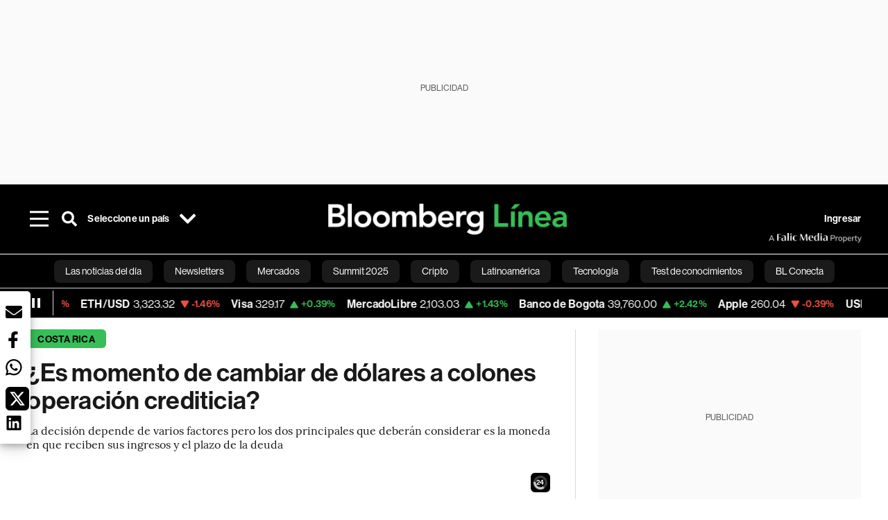

--- FILE ---
content_type: text/html; charset=utf-8
request_url: https://www.bloomberglinea.com/2022/05/12/es-momento-de-cambiar-de-dolares-a-colones-operacion-crediticia/
body_size: 108088
content:
<!DOCTYPE html><html lang="es"><head><script defer="" src="https://terrific.live/terrific-sdk.js" storeid="W2JtUOL9Gzr26mK7nlwG"></script><title>¿Es momento de cambiar de dólares a colones operación crediticia?</title><meta charSet="UTF-8"/><meta name="viewport" content="width=device-width, initial-scale=1"/><meta name="robots" content="index, follow, max-image-preview:large"/><meta name="googlebot-news" content="index"/><meta name="googlebot" content="index, follow"/><meta name="bingbot" content="index, follow"/><meta name="description" content="La decisión depende de varios factores pero los dos principales que deberán considerar es la moneda en que reciben sus ingresos y el plazo de la deuda"/><meta name="url" content="https://www.bloomberglinea.com/2022/05/12/es-momento-de-cambiar-de-dolares-a-colones-operacion-crediticia/"/><meta property="url" content="https://www.bloomberglinea.com/2022/05/12/es-momento-de-cambiar-de-dolares-a-colones-operacion-crediticia/"/><meta name="distribution" content="global"/><meta property="og:title" content="¿Es momento de cambiar de dólares a colones operación crediticia?"/><meta property="og:locale" content="es"/><meta property="og:site_name" content="Bloomberg Línea"/><meta property="og:description" content="La decisión depende de varios factores pero los dos principales que deberán considerar es la moneda en que reciben sus ingresos y el plazo de la deuda"/><meta property="og:image" itemProp="image" content="https://www.bloomberglinea.com/resizer/v2/S4EAJGRIJFGSXHKIODRB33MJM4.jpg?auth=00b9008cbf3efd057066ac749bb56d52c2467fe81a160526c85aee95dc4437d8&amp;width=1200&amp;height=630&amp;quality=80&amp;smart=true"/><meta property="og:image:alt" content="Dolares-Moeda estrangeira"/><meta property="og:image:width" content="1200"/><meta property="og:image:height" content="630"/><meta property="og:url" content="https://www.bloomberglinea.com/2022/05/12/es-momento-de-cambiar-de-dolares-a-colones-operacion-crediticia/"/><meta property="og:type" content="article"/><meta property="og:image:secure_url" content="https://www.bloomberglinea.com/resizer/v2/S4EAJGRIJFGSXHKIODRB33MJM4.jpg?auth=00b9008cbf3efd057066ac749bb56d52c2467fe81a160526c85aee95dc4437d8&amp;width=1200&amp;height=630&amp;quality=80&amp;smart=true"/><meta property="twitter:title" content="¿Es momento de cambiar de dólares a colones operación crediticia?"/><meta property="twitter:site" content="BloombergLinea_"/><meta property="twitter:card" content="summary_large_image"/><meta property="twitter:creator" content="@BloombergLinea_"/><meta property="twitter:image" content="https://www.bloomberglinea.com/resizer/v2/S4EAJGRIJFGSXHKIODRB33MJM4.jpg?auth=00b9008cbf3efd057066ac749bb56d52c2467fe81a160526c85aee95dc4437d8&amp;width=1200&amp;height=675&amp;quality=80&amp;smart=true"/><meta property="twitter:image:alt" content="Dolares-Moeda estrangeira"/><meta property="twitter:description" content="La decisión depende de varios factores pero los dos principales que deberán considerar es la moneda en que reciben sus ingresos y el plazo de la deuda"/><meta property="article:section" content="Costa Rica"/><meta property="article:author" content="Andrea  Hidalgo"/><meta property="article:published_time" content="2022-05-12T14:30:00.766Z"/><meta property="article:modified_time" content="2022-05-12T14:30:00.758Z"/><meta property="fb:pages" content="108739521316560"/><meta property="fb:app_id" content="522039962462714"/><meta property="fb:use_automatic_ad_placement" content="enable=true ad_density=default"/><meta name="google-site-verification" content="flGAYEj6TsMc8IhLqQa_pW-GIdOgEevLsfmKZG-Avgs"/><meta name="dailymotion-domain-verification" content="dm8zjm379nh7onhre"/><meta property="article:tag" content="Bloomberg Línea"/><meta property="article:tag" content="Bloomberg Línea Costa Rica"/><meta property="article:tag" content="Dólar"/><meta property="article:tag" content="Centroamérica"/><meta property="article:tag" content="Línea de Cambio"/><link rel="icon" type="image/x-icon" href="/pf/resources/images/favicon.png?d=2254"/><link rel="preload" href="https://use.typekit.net/zbm2wvb.css" as="style"/><link rel="stylesheet" href="https://use.typekit.net/zbm2wvb.css" media="print"/><noscript><link href="https://use.typekit.net/zbm2wvb.css" rel="stylesheet"/></noscript><style>a {
            color: inherit;
            text-decoration: inherit;
          }</style><link rel="amphtml" href="https://www.bloomberglinea.com/2022/05/12/es-momento-de-cambiar-de-dolares-a-colones-operacion-crediticia/?outputType=amp"/><link rel="canonical" href="https://www.bloomberglinea.com/2022/05/12/es-momento-de-cambiar-de-dolares-a-colones-operacion-crediticia/"/><link rel="preconnect" href="https://static.chartbeat.com/"/><link rel="dns-prefetch" href="https://static.chartbeat.com/"/><link rel="preconnect" href="https://www.google-analytics.com/"/><link rel="dns-prefetch" href="https://www.google-analytics.com/"/><link rel="preconnect" href="https://s.go-mpulse.net/"/><link rel="dns-prefetch" href="https://s.go-mpulse.net/"/><link rel="preconnect" href="https://stats.g.doubleclick.net/"/><link rel="dns-prefetch" href="https://stats.g.doubleclick.net/"/><link rel="preconnect" href="https://www.googletagservices.com/"/><link rel="dns-prefetch" href="https://www.googletagservices.com/"/><link rel="preconnect" href="https://cdn.taboola.com/"/><link rel="dns-prefetch" href="https://cdn.taboola.com/"/><link rel="preconnect" href="https://cdn.cxense.com/"/><link rel="dns-prefetch" href="https://cdn.cxense.com/"/><link rel="preconnect" href="https://cdn.privacy-mgmt.com/"/><link rel="dns-prefetch" href="https://cdn.privacy-mgmt.com/"/><script defer="">
    
    !function(t){var e={};function n(r){if(e[r])return e[r].exports;var o=e[r]={i:r,l:!1,exports:{}};return t[r].call(o.exports,o,o.exports,n),o.l=!0,o.exports}n.m=t,n.c=e,n.d=function(t,e,r){n.o(t,e)||Object.defineProperty(t,e,{enumerable:!0,get:r})},n.r=function(t){"undefined"!=typeof Symbol&&Symbol.toStringTag&&Object.defineProperty(t,Symbol.toStringTag,{value:"Module"}),Object.defineProperty(t,"__esModule",{value:!0})},n.t=function(t,e){if(1&e&&(t=n(t)),8&e)return t;if(4&e&&"object"==typeof t&&t&&t.__esModule)return t;var r=Object.create(null);if(n.r(r),Object.defineProperty(r,"default",{enumerable:!0,value:t}),2&e&&"string"!=typeof t)for(var o in t)n.d(r,o,function(e){return t[e]}.bind(null,o));return r},n.n=function(t){var e=t&&t.__esModule?function(){return t.default}:function(){return t};return n.d(e,"a",e),e},n.o=function(t,e){return Object.prototype.hasOwnProperty.call(t,e)},n.p="",n(n.s=3)}([function(t,e,n){var r=n(2);t.exports=!r((function(){return 7!=Object.defineProperty({},"a",{get:function(){return 7}}).a}))},function(t,e){t.exports=function(t){return"object"==typeof t?null!==t:"function"==typeof t}},function(t,e){t.exports=function(t){try{return!!t()}catch(t){return!0}}},function(t,e,n){n(4),function(){if("function"!=typeof window.__tcfapi){var t,e=[],n=window,r=n.document;!n.__tcfapi&&function t(){var e=!!n.frames.__tcfapiLocator;if(!e)if(r.body){var o=r.createElement("iframe");o.style.cssText="display:none",o.name="__tcfapiLocator",r.body.appendChild(o)}else setTimeout(t,5);return!e}()&&(n.__tcfapi=function(){for(var n=arguments.length,r=new Array(n),o=0;o<n;o++)r[o]=arguments[o];if(!r.length)return e;if("setGdprApplies"===r[0])r.length>3&&2===parseInt(r[1],10)&&"boolean"==typeof r[3]&&(t=r[3],"function"==typeof r[2]&&r[2]("set",!0));else if("ping"===r[0]){var i={gdprApplies:t,cmpLoaded:!1,apiVersion:"2.0"};"function"==typeof r[2]&&r[2](i,!0)}else e.push(r)},n.addEventListener("message",(function(t){var e="string"==typeof t.data,r={};try{r=e?JSON.parse(t.data):t.data}catch(t){}var o=r.__tcfapiCall;o&&n.__tcfapi(o.command,o.parameter,o.version,(function(n,r){var i={__tcfapiReturn:{returnValue:n,success:r,callId:o.callId}};e&&(i=JSON.stringify(i)),t.source.postMessage(i,"*")}))}),!1))}}()},function(t,e,n){var r=n(0),o=n(5).f,i=Function.prototype,c=i.toString,u=/^s*function ([^ (]*)/;r&&!("name"in i)&&o(i,"name",{configurable:!0,get:function(){try{return c.call(this).match(u)[1]}catch(t){return""}}})},function(t,e,n){var r=n(0),o=n(6),i=n(10),c=n(11),u=Object.defineProperty;e.f=r?u:function(t,e,n){if(i(t),e=c(e,!0),i(n),o)try{return u(t,e,n)}catch(t){}if("get"in n||"set"in n)throw TypeError("Accessors not supported");return"value"in n&&(t[e]=n.value),t}},function(t,e,n){var r=n(0),o=n(2),i=n(7);t.exports=!r&&!o((function(){return 7!=Object.defineProperty(i("div"),"a",{get:function(){return 7}}).a}))},function(t,e,n){var r=n(8),o=n(1),i=r.document,c=o(i)&&o(i.createElement);t.exports=function(t){return c?i.createElement(t):{}}},function(t,e,n){(function(e){var n=function(t){return t&&t.Math==Math&&t};t.exports=n("object"==typeof globalThis&&globalThis)||n("object"==typeof window&&window)||n("object"==typeof self&&self)||n("object"==typeof e&&e)||Function("return this")()}).call(this,n(9))},function(t,e){var n;n=function(){return this}();try{n=n||new Function("return this")()}catch(t){"object"==typeof window&&(n=window)}t.exports=n},function(t,e,n){var r=n(1);t.exports=function(t){if(!r(t))throw TypeError(String(t)+" is not an object");return t}},function(t,e,n){var r=n(1);t.exports=function(t,e){if(!r(t))return t;var n,o;if(e&&"function"==typeof(n=t.toString)&&!r(o=n.call(t)))return o;if("function"==typeof(n=t.valueOf)&&!r(o=n.call(t)))return o;if(!e&&"function"==typeof(n=t.toString)&&!r(o=n.call(t)))return o;throw TypeError("Can't convert object to primitive value")}}]);
    </script>

    <script>
    (function () { var e = false; var c = window; var t = document; function r() { if
    (!c.frames["__uspapiLocator"]) { if (t.body) { var a = t.body; var e = t.createElement("iframe"); e.style.cssText =
    "display:none"; e.name = "__uspapiLocator"; a.appendChild(e) } else { setTimeout(r, 5) } } } r(); function p() { var
    a = arguments; __uspapi.a = __uspapi.a || []; if (!a.length) { return __uspapi.a } else if (a[0] === "ping") { a[2]({
    gdprAppliesGlobally: e, cmpLoaded: false }, true) } else { __uspapi.a.push([].slice.apply(a)) } } function l(t) { var r
    = typeof t.data === "string"; try { var a = r ? JSON.parse(t.data) : t.data; if (a.__cmpCall) { var n = a.__cmpCall;
    c.__uspapi(n.command, n.parameter, function (a, e) { var c = { __cmpReturn: { returnValue: a, success: e, callId:
    n.callId } }; t.source.postMessage(r ? JSON.stringify(c) : c, "*") }) } } catch (a) { } } if (typeof __uspapi !==
    "function") { c.__uspapi = p; __uspapi.msgHandler = l; c.addEventListener("message", l, false) } })();
    </script>

    <script>
window.__gpp_addFrame=function(e){if(!window.frames[e])if(document.body){var t=document.createElement("iframe");t.style.cssText="display:none",t.name=e,document.body.appendChild(t)}else window.setTimeout(window.__gpp_addFrame,10,e)},window.__gpp_stub=function(){var e=arguments;if(__gpp.queue=__gpp.queue||[],__gpp.events=__gpp.events||[],!e.length||1==e.length&&"queue"==e[0])return __gpp.queue;if(1==e.length&&"events"==e[0])return __gpp.events;var t=e[0],p=e.length>1?e[1]:null,s=e.length>2?e[2]:null;if("ping"===t)p({gppVersion:"1.1",cmpStatus:"stub",cmpDisplayStatus:"hidden",signalStatus:"not ready",supportedAPIs:["2:tcfeuv2","5:tcfcav1","6:uspv1","7:usnatv1","8:uscav1","9:usvav1","10:uscov1","11:usutv1","12:usctv1"],cmpId:0,sectionList:[],applicableSections:[],gppString:"",parsedSections:{}},!0);else if("addEventListener"===t){"lastId"in __gpp||(__gpp.lastId=0),__gpp.lastId++;var n=__gpp.lastId;__gpp.events.push({id:n,callback:p,parameter:s}),p({eventName:"listenerRegistered",listenerId:n,data:!0,pingData:{gppVersion:"1.1",cmpStatus:"stub",cmpDisplayStatus:"hidden",signalStatus:"not ready",supportedAPIs:["2:tcfeuv2","5:tcfcav1","6:uspv1","7:usnatv1","8:uscav1","9:usvav1","10:uscov1","11:usutv1","12:usctv1"],cmpId:0,sectionList:[],applicableSections:[],gppString:"",parsedSections:{}}},!0)}else if("removeEventListener"===t){for(var a=!1,i=0;i<__gpp.events.length;i++)if(__gpp.events[i].id==s){__gpp.events.splice(i,1),a=!0;break}p({eventName:"listenerRemoved",listenerId:s,data:a,pingData:{gppVersion:"1.1",cmpStatus:"stub",cmpDisplayStatus:"hidden",signalStatus:"not ready",supportedAPIs:["2:tcfeuv2","5:tcfcav1","6:uspv1","7:usnatv1","8:uscav1","9:usvav1","10:uscov1","11:usutv1","12:usctv1"],cmpId:0,sectionList:[],applicableSections:[],gppString:"",parsedSections:{}}},!0)}else"hasSection"===t?p(!1,!0):"getSection"===t||"getField"===t?p(null,!0):__gpp.queue.push([].slice.apply(e))},window.__gpp_msghandler=function(e){var t="string"==typeof e.data;try{var p=t?JSON.parse(e.data):e.data}catch(e){p=null}if("object"==typeof p&&null!==p&&"__gppCall"in p){var s=p.__gppCall;window.__gpp(s.command,(function(p,n){var a={__gppReturn:{returnValue:p,success:n,callId:s.callId}};e.source.postMessage(t?JSON.stringify(a):a,"*")}),"parameter"in s?s.parameter:null,"version"in s?s.version:"1.1")}},"__gpp"in window&&"function"==typeof window.__gpp||(window.__gpp=window.__gpp_stub,window.addEventListener("message",window.__gpp_msghandler,!1),window.__gpp_addFrame("__gppLocator"));
</script>
    
    <script>
        window._sp_queue = [];
        window._sp_ = {
        config: {
        accountId: 1753,
        baseEndpoint: 'https://cdn.privacy-mgmt.com',
        usnat: { includeUspApi: true },
        gdpr: { },
        events: {
        onMessageChoiceSelect: function(choiceType, actionType) {
            console.log('[event] onMessageChoiceSelect', arguments);
            
            // Integración con OneSignal - Manejar aceptación/rechazo
            if (choiceType && actionType) {
              // Si el usuario acepta (choiceType === 11 para aceptar todas las categorías en GDPR)
              if (choiceType === 11 || choiceType === 1 || actionType === 1) {
                console.log('[SourcePoint] User accepted consent, granting OneSignal consent');
                if (window.grantOneSignalConsent && typeof window.grantOneSignalConsent === 'function') {
                  window.grantOneSignalConsent().then(function(success) {
                    console.log('[SourcePoint] OneSignal consent granted:', success);
                  }).catch(function(error) {
                    console.error('[SourcePoint] Error granting OneSignal consent:', error);
                  });
                }
              } 
              // Si el usuario rechaza
              else if (choiceType === 13 || choiceType === 15) {
                console.log('[SourcePoint] User rejected consent, revoking OneSignal consent');
                if (window.revokeOneSignalConsent && typeof window.revokeOneSignalConsent === 'function') {
                  window.revokeOneSignalConsent().then(function(success) {
                    console.log('[SourcePoint] OneSignal consent revoked:', success);
                  }).catch(function(error) {
                    console.error('[SourcePoint] Error revoking OneSignal consent:', error);
                  });
                }
              }
            }
        },
        onMessageReady: function() {
            console.log('[event] onMessageReady', arguments);
        },
        onMessageChoiceError: function() {
            console.log('[event] onMessageChoiceError', arguments);
        },
        onPrivacyManagerAction: function() {
            console.log('[event] onPrivacyManagerAction', arguments);
        },
        onPMCancel: function() {
            console.log('[event] onPMCancel', arguments);
        },
        onMessageReceiveData: function() {
            console.log('[event] onMessageReceiveData', arguments);
        },
        onSPPMObjectReady: function() {
            console.log('[event] onSPPMObjectReady', arguments);
        },
        onConsentReady: function (message_type, uuid, string, info) {
          console.log('[event] onConsentReady', arguments)
          console.log('[SourcePoint] Consent info:', { message_type: message_type, uuid: uuid, applies: info.applies, string: string });
          
          // Función para intentar otorgar consentimiento (con reintentos si OneSignal no está listo)
          var grantConsentWithRetry = function(reason, maxRetries) {
            maxRetries = maxRetries || 10;
            var retries = 0;
            
            var tryGrant = function() {
              if (window.grantOneSignalConsent && typeof window.grantOneSignalConsent === 'function') {
                console.log('[SourcePoint] ' + reason + ', granting OneSignal consent');
                window.grantOneSignalConsent().then(function(success) {
                  console.log('[SourcePoint] OneSignal consent granted:', success);
                }).catch(function(error) {
                  console.error('[SourcePoint] Error granting OneSignal consent:', error);
                });
              } else if (retries < maxRetries) {
                retries++;
                console.log('[SourcePoint] OneSignal not ready yet, retry ' + retries + '/' + maxRetries);
                setTimeout(tryGrant, 500); // Reintentar cada 500ms
              } else {
                console.warn('[SourcePoint] OneSignal not available after ' + maxRetries + ' retries');
                // Guardar flag para que OneSignal lo detecte cuando se inicialice
                try {
                  localStorage.setItem('sourcepoint_consent_pending', 'true');
                  console.log('[SourcePoint] Saved consent flag for OneSignal to detect on init');
                } catch (e) {
                  console.error('[SourcePoint] Could not save consent flag:', e);
                }
              }
            };
            
            tryGrant();
          };
          
          // Para GDPR: verificar si el usuario tiene consentimiento previo
          if (message_type === "gdpr" && info.applies) {
            console.log('[SourcePoint] GDPR applies, checking consent status');
            
            // Si hay tcString, significa que el usuario dio consentimiento
            if (string && string.length > 0) {
              console.log('[SourcePoint] GDPR consent string found:', string.substring(0, 20) + '...');
              grantConsentWithRetry('Previous GDPR consent found');
            } else {
              console.log('[SourcePoint] No GDPR consent string, waiting for user action');
            }
            
            // También verificar con __tcfapi para más detalles
            if (typeof window.__tcfapi === 'function') {
              window.__tcfapi('getTCData', 2, function(tcData, success) {
                console.log('[SourcePoint] TCF Data:', tcData);
                
                if (success && tcData && tcData.tcString && tcData.tcString.length > 0) {
                  console.log('[SourcePoint] TCF API confirms consent');
                  grantConsentWithRetry('TCF API consent confirmed');
                }
              });
            } else {
              console.warn('[SourcePoint] __tcfapi not available');
            }
          }
          
          // Para USNAT/CCPA: verificar consentimiento
          if (message_type === "usnat" && info.applies) {
            console.log('[SourcePoint] USNAT applies, granting consent');
            grantConsentWithRetry('USNAT consent detected');
          }
          
          if((message_type == "usnat") && (info.applies)){
            /* code to insert the USNAT footer link */
            document.getElementById("pmLink").style.visibility="visible"; 
            document.getElementById("pmLink").innerHTML= "Do Not Sell or Share My Personal Information";
            document.getElementById("pmLink").onclick= function(){
              window._sp_.usnat.loadPrivacyManagerModal('1039660');
            }
          }
          if((message_type == "gdpr") && (info.applies)){
            /* code to insert the GDPR footer link */
            document.getElementById("pmLink").style.visibility="visible"; 
            document.getElementById("pmLink").innerHTML= "Privacy Preferences";
            document.getElementById("pmLink").onclick= function(){
              window._sp_.gdpr.loadPrivacyManagerModal('528582');
            }
          }     
        },
        onError: function() {
            console.log('[event] onError', arguments);
        },
        }
        }
        }
    </script>
    <script src='https://cdn.privacy-mgmt.com/unified/wrapperMessagingWithoutDetection.js' async></script>
    </script><script defer="">
    (function(w,d,s,l,i){w[l]=w[l]||[];w[l].push({'gtm.start':
      new Date().getTime(),event:'gtm.js'});var f=d.getElementsByTagName(s)[0],
      j=d.createElement(s),dl=l!='dataLayer'?'&l='+l:'';j.async=true;j.src=
      'https://www.googletagmanager.com/gtm.js?id='+i+dl;f.parentNode.insertBefore(j,f);
    })(window,document,'script','dataLayer','GTM-TZL2GGP');</script><script defer="" data-integration="facebook-Pixel">!function(f,b,e,v,n,t,s)
  {if(f.fbq)return;n=f.fbq=function(){n.callMethod?
  n.callMethod.apply(n,arguments):n.queue.push(arguments)};
  if(!f._fbq)f._fbq=n;n.push=n;n.loaded=!0;n.version='2.0';
  n.queue=[];t=b.createElement(e);t.async=!0;
  t.src=v;s=b.getElementsByTagName(e)[0];
  s.parentNode.insertBefore(t,s)}(window, document,'script',
  'https://connect.facebook.net/en_US/fbevents.js');
  fbq('init', '965267477702813');
  fbq('track', 'PageView');</script><script defer="" type="text/javascript" data-integration="clarity-ms">(function(c,l,a,r,i,t,y){
    c[a]=c[a]||function(){(c[a].q=c[a].q||[]).push(arguments)};
    t=l.createElement(r);t.async=1;t.src="https://www.clarity.ms/tag/"+i;
    y=l.getElementsByTagName(r)[0];y.parentNode.insertBefore(t,y);
})(window, document, "clarity", "script", "k8flwcgy8q");</script><script defer="" data-integration="twitter-Pixel">!function(e,t,n,s,u,a){e.twq||(s=e.twq=function(){s.exe?s.exe.apply(s,arguments):s.queue.push(arguments);
  },s.version='1.1',s.queue=[],u=t.createElement(n),u.async=!0,u.src='https://static.ads-twitter.com/uwt.js',
  a=t.getElementsByTagName(n)[0],a.parentNode.insertBefore(u,a))}(window,document,'script');
  twq('config', 'o89zp');</script><script defer="" data-integration="chartbeat">
    (function() {
        var _sf_async_config = window._sf_async_config = (window._sf_async_config || {});
        _sf_async_config.uid = 66274;
        _sf_async_config.domain = "bloomberglinea.com";
        _sf_async_config.useCanonical = true;
        _sf_async_config.useCanonicalDomain = true;
        _sf_async_config.sections = "Costa Rica";
        _sf_async_config.authors = "Andrea  Hidalgo";
        function loadChartbeat() {
            var e = document.createElement('script');
            var n = document.getElementsByTagName('script')[0];
            e.type = 'text/javascript';
            e.async = true;
            e.src = '//static.chartbeat.com/js/chartbeat.js';
            n.parentNode.insertBefore(e, n);
        }
        loadChartbeat();
     })();</script><script defer="" src="https://securepubads.g.doubleclick.net/tag/js/gpt.js"></script><script defer="" src="https://ads.digitalcaramel.com/js/prebid/bloomberglinea.com.js?ts=1768464760859"></script><script defer="" src="https://www.googletagmanager.com/gtag/js?id=G-B97L4X34VF"></script><script defer="">
      window.dataLayer = window.dataLayer || [];
      function gtag(){dataLayer.push(arguments);}
      gtag('js', new Date());
      gtag('config', 'G-B97L4X34VF');</script><script>function runPaywall() {
        var pageType = 'article' || 'article';
        var section = 'Costa Rica' || '';
        var canonicalUrl = 'https://www.bloomberglinea.com/2022/05/12/es-momento-de-cambiar-de-dolares-a-colones-operacion-crediticia/' || '';
        var contentRestriction = '' || '';
        
        ArcP.run({
            paywallFunction: function(campaign) {
                console.log('Arc Paywall triggered!', { campaign: campaign, pageType: pageType, section: section });
            },
            customPageData: function() {
                return {
                    c: pageType,
                    s: section,
                    ci: canonicalUrl,
                    cr: contentRestriction
                };
            },
            resultsCallback: function(results) {
                console.log('Arc Paywall results:', results);
            }
        }).then(function(results) {
            console.log('Paywall script completed:', results);
        }).catch(function(error) {
            console.error('Paywall script error:', error);
        });
    }</script><script async="" src="https://bloomberglinea-bloomberglinea-prod.web.arc-cdn.net/arc/subs/p.min.js"></script><script type="application/ld+json">{"@context":"https://schema.org","@type":"NewsArticle","mainEntityOfPage":{"@type":"WebPage","@id":"https://www.bloomberglinea.com/2022/05/12/es-momento-de-cambiar-de-dolares-a-colones-operacion-crediticia/"},"headline":"¿Es momento de cambiar de dólares a colones operación crediticia?","description":"La decisión depende de varios factores pero los dos principales que deberán considerar es la moneda en que reciben sus ingresos y el plazo de la deuda","datePublished":"2022-05-12T14:30:00.766Z","dateModified":"2022-05-12T14:30:00.758Z","author":[{"@type":"Person","name":"Andrea Hidalgo","url":"https://www.bloomberglinea.com/author/andrea-hidalgo/"}],"isPartOf":{"@type":["CreativeWork","Product"],"name":"Bloomberg Línea","productID":"bloomberglinea.com:basic","description":"La decisión depende de varios factores pero los dos principales que deberán considerar es la moneda en que reciben sus ingresos y el plazo de la deuda","sku":"https://www.bloomberglinea.com","image":"","brand":{"@type":"brand","name":"Bloomberg Línea"},"offers":{"@type":"offer","url":"https://www.bloomberglinea.com"}},"publisher":{"@id":"https://www.bloomberglinea.com","@type":"NewsMediaOrganization","name":"Bloomberg Línea","url":"https://www.bloomberglinea.com","logo":{"@type":"ImageObject","url":"https://cloudfront-us-east-1.images.arcpublishing.com/bloomberglinea/6PXGUSA54RFSPD7CJ4A4WMORVY.png","width":600,"height":60},"sameAs":["https://www.facebook.com/BloombergLinea","https://twitter.com/BloombergLinea_","https://www.youtube.com/channel/UCt4iMhUHxnKfxJXIW36Y4Rw","https://www.tiktok.com/@bloomberglinea","https://open.spotify.com/show/0NXF3nHMLWO7qEdaUsp99b","https://www.instagram.com/bloomberglinea"]},"hasPart":{"@type":"WebPageElement","isAccessibleForFree":false,"cssSelector":".article-body-wrapper-bl"},"isAccessibleForFree":false,"image":{"@context":"https://schema.org","@type":"ImageObject","url":"","description":"Dolares-Moeda estrangeira","author":[],"name":"¿Es momento de cambiar de dólares a colones operación crediticia?"},"articleSection":"Costa Rica","mainEntity":{"@type":"ItemList","itemListElement":[{"@type":"ListItem","position":0,"item":{"@type":"WebPage","@id":"https://www.bloomberglinea.com/tags/bloomberg-linea/"}},{"@type":"ListItem","position":1,"item":{"@type":"WebPage","@id":"https://www.bloomberglinea.com/tags/bloomberg-linea-costa-rica/"}},{"@type":"ListItem","position":2,"item":{"@type":"WebPage","@id":"https://www.bloomberglinea.com/tags/dolar/"}},{"@type":"ListItem","position":3,"item":{"@type":"WebPage","@id":"https://www.bloomberglinea.com/tags/centroamerica/"}},{"@type":"ListItem","position":4,"item":{"@type":"WebPage","@id":"https://www.bloomberglinea.com/tags/linea-de-cambio/"}}]},"locationCreated":{"@type":"Place","name":"San José"},"countryOfOrigin":{"@type":"Country","name":"Costa Rica"},"articleBody":" San José &mdash; La conversión de operaciones crediticias de dólares a colones será conveniente para los deudores en el caso de que la persona reciba sus ingresos en colones y tenga el crédito en moneda extranjera, o para las operaciones con altas tasas de interés, extensos plazos de amortización. Ante la subida del precio del dólar muchos costarricenses se cuestionan qué tan conveniente es hacer el traslado de sus operaciones crediticias en dólares a la moneda nacional, el colón. Los escenarios más convenientes para cada deudor dependerán de sus circunstancias específicas, pero Bloomberg Línea recopiló una serie de recomendaciones de especialistas en el área de finanzas que podrían ayudarle a tomar la decisión. Históricamente las tasas en colones han mostrado mayor volatilidad que las tasas en dólares, un claro ejemplo de este comportamiento es la variación de la Tasa de Política Monetaria (TPM) cual en cuestión de cuatro meses pasó de 0.75% a 4.00%. Este incremento se ve directa y progresivamente reflejado en todas las tasas activas del sistema financiero. En los meses anteriores, dados los niveles históricamente bajos de las tasas en colones fue atractivo endeudarse en esa moneda. Bajo esta premisa un crédito en dólares suena más atractivo para los deudores. No obstante, antes de caminar hacia la divisa extranjera deberán contemplar la moneda en la que reciben sus ingresos. Para los ‘no generadores’ de dólares, es decir, personas que tienen préstamos en una moneda diferente a la cual reciben sus ingresos resulta más conveniente obtener el crédito en colones debido a que a pesar de la volatilidad en la TPM, tener la operación crediticia en la misma moneda generadora le permitirá tener más control sobre su cuota. Si el deudor opta por un crédito en dólares es importante que tenga presente que nos encontramos en un régimen de flotación administrada, por lo que el tipo de cambio varía constantemente y además suele presentar una tendencia alcista. Cuando se obtiene un crédito en dólares el deudor deberá contemplar no solo la variación en las tasas de interés sino la volatilidad en el tipo de cambio, la cual puede afectar considerablemente su cuota mensual. Amedeo Gaggión, director de Tesorería para Scotiabank explicó que en lo que va del año la devaluación que ha presentado el tipo de cambio es cercana al 4%, menor a la presentada en 2020 y 2018, además con el esperado aumento de las tasas en colones, todavía se encuentra en un margen razonable, donde para muchos clientes hace sentido financiarse en dólares. “Depende del momento en que se contrate el crédito, así como el fin del mismo (consumo, hipotecario, etc) y las fechas que se tomen como referencia para la comparación”, agregó Gaggión. Por otra parte el plazo pendiente a cancelar en una operación crediticia juega un papel importante, de acuerdo con Reinaldo Herrera, director corporativo de finanzas del Banco Nacional si una persona tomó la decisión de endeudarse en una moneda distinta de aquella en la que recibe sus ingresos y no quiere que la volatilidad del tipo de cambio afecte su cuota, podría valorar pasar su préstamo a la moneda en la que recibe sus ingresos, especialmente si se trata de crédito de largo plazo. “Para tomar esta decisión, lo mejor es que la persona o empresa se asesore con su entidad financiera y tenga claridad de todos los costos asociados, para que pueda hacer su estimación de manera adecuada”, agregó Herrera."}</script><script type="application/ld+json">{"@type":"BreadcrumbList","@context":"https://schema.org","itemListElement":[{"@type":"ListItem","position":1,"name":"Bloomberg Línea","item":"https://www.bloomberglinea.com"},{"@type":"ListItem","position":2,"name":"Costa Rica","item":"https://www.bloomberglinea.com/latinoamerica/costa-rica/"},{"@type":"ListItem","position":3,"name":"¿Es momento de cambiar de dólares a colones operación crediticia?","item":"https://www.bloomberglinea.com/2022/05/12/es-momento-de-cambiar-de-dolares-a-colones-operacion-crediticia/"}]}</script><script type="application/ld+json">{"@context":"http://schema.org","@graph":[{"@context":"http://schema.org","@type":"SiteNavigationElement","name":"Las noticias del día","url":"/tags/las-noticias-del-dia/"},{"@context":"http://schema.org","@type":"SiteNavigationElement","name":"Newsletters","url":"https://www.bloomberglinea.com/newsletter/"},{"@context":"http://schema.org","@type":"SiteNavigationElement","name":"Mercados","url":"/mercados"},{"@context":"http://schema.org","@type":"SiteNavigationElement","name":"Summit 2025","url":"https://www.bloomberglinea.com/summit-2025-mexico/"},{"@context":"http://schema.org","@type":"SiteNavigationElement","name":"Cripto","url":"/cripto"},{"@context":"http://schema.org","@type":"SiteNavigationElement","name":"Latinoamérica","url":"/latinoamerica"},{"@context":"http://schema.org","@type":"SiteNavigationElement","name":"Tecnología","url":"/tecnologia"},{"@context":"http://schema.org","@type":"SiteNavigationElement","name":"Test de conocimientos","url":"/quiz-test-sobre-economia/"},{"@context":"http://schema.org","@type":"SiteNavigationElement","name":"BL Conecta","url":"/brandedcontent"},{"@context":"http://schema.org","@type":"SiteNavigationElement","name":"Negocios","url":"/negocios"},{"@context":"http://schema.org","@type":"SiteNavigationElement","name":"Podcasts","url":"/podcasts"},{"@context":"http://schema.org","@type":"SiteNavigationElement","name":"Bloomberg Green","url":"/esg/linea-green"},{"@context":"http://schema.org","@type":"SiteNavigationElement","name":"Economía","url":"/economia"},{"@context":"http://schema.org","@type":"SiteNavigationElement","name":"Estilo de vida","url":"/estilo-de-vida"},{"@context":"http://schema.org","@type":"SiteNavigationElement","name":"Mundo","url":"/mundo"},{"@context":"http://schema.org","@type":"SiteNavigationElement","name":"Videos","url":"/videos"},{"@context":"http://schema.org","@type":"SiteNavigationElement","name":"English","url":"/english"}]}</script><script type="application/ld+json">{"@context":"https://schema.org","@type":"DataFeed","name":"¿Es momento de cambiar de dólares a colones operación crediticia?","description":"La decisión depende de varios factores pero los dos principales que deberán considerar es la moneda en que reciben sus ingresos y el plazo de la deuda","creator":{"@type":"Organization","name":"Bloomberg Línea","logo":{"@type":"ImageObject","url":"https://cloudfront-us-east-1.images.arcpublishing.com/bloomberglinea/6PXGUSA54RFSPD7CJ4A4WMORVY.png"}},"dataFeedElement":[{"@type":"DataFeedItem","item":{"@type":"Thing","name":"Bloomberg Línea"}},{"@type":"DataFeedItem","item":{"@type":"Thing","name":"Bloomberg Línea Costa Rica"}},{"@type":"DataFeedItem","item":{"@type":"Thing","name":"Dólar"}},{"@type":"DataFeedItem","item":{"@type":"Thing","name":"Centroamérica"}},{"@type":"DataFeedItem","item":{"@type":"Thing","name":"Línea de Cambio"}}]}</script><script type="application/javascript" id="polyfill-script">if(!Array.prototype.includes||!(window.Object && window.Object.assign)||!window.Promise||!window.Symbol||!window.fetch){document.write('<script type="application/javascript" src="/pf/dist/engine/polyfill.js?d=2254&mxId=00000000" defer=""><\/script>')}</script><script id="fusion-engine-react-script" type="application/javascript" src="/pf/dist/engine/react.js?d=2254&amp;mxId=00000000" defer=""></script><script id="fusion-engine-combinations-script" type="application/javascript" src="/pf/dist/components/combinations/default.js?d=2254&amp;mxId=00000000" defer=""></script><link id="fusion-output-type-styles" rel="stylesheet" type="text/css" href="/pf/dist/components/output-types/default.css?d=2254&amp;mxId=00000000"/><link id="fusion-template-styles" rel="stylesheet" type="text/css" href="/pf/dist/components/combinations/default.css?d=2254&amp;mxId=00000000"/><style data-styled="" data-styled-version="5.3.11">.cztTld > img{max-width:100%;}/*!sc*/
data-styled.g5[id="Image__StyledPicture-sc-1g24b0j-0"]{content:"cztTld,"}/*!sc*/
.bedlyz{display:-webkit-box;display:-webkit-flex;display:-ms-flexbox;display:flex;-webkit-box-pack:center;-webkit-justify-content:center;-ms-flex-pack:center;justify-content:center;-webkit-align-items:center;-webkit-box-align:center;-ms-flex-align:center;align-items:center;position:relative;min-height:calc( 250px + 1rem );background-color:#FAFAFA;}/*!sc*/
@media screen and (max-width:1024px){.bedlyz{min-height:calc( 50px + 1rem );display:-webkit-box;display:-webkit-flex;display:-ms-flexbox;display:flex;}}/*!sc*/
@media screen and (max-width:768px){.bedlyz{min-height:calc( 50px + 1rem );display:-webkit-box;display:-webkit-flex;display:-ms-flexbox;display:flex;}}/*!sc*/
.ekcVGD{display:-webkit-box;display:-webkit-flex;display:-ms-flexbox;display:flex;-webkit-box-pack:center;-webkit-justify-content:center;-ms-flex-pack:center;justify-content:center;-webkit-align-items:center;-webkit-box-align:center;-ms-flex-align:center;align-items:center;position:relative;min-height:calc( 90px + 0rem );}/*!sc*/
@media screen and (max-width:1024px){.ekcVGD{min-height:calc( 50px + 0rem );display:-webkit-box;display:-webkit-flex;display:-ms-flexbox;display:flex;}}/*!sc*/
@media screen and (max-width:768px){.ekcVGD{min-height:calc( 50px + 0rem );display:-webkit-box;display:-webkit-flex;display:-ms-flexbox;display:flex;}}/*!sc*/
.bcqSIl{display:-webkit-box;display:-webkit-flex;display:-ms-flexbox;display:flex;-webkit-box-pack:center;-webkit-justify-content:center;-ms-flex-pack:center;justify-content:center;-webkit-align-items:center;-webkit-box-align:center;-ms-flex-align:center;align-items:center;position:relative;min-height:calc( 250px + 0rem );}/*!sc*/
@media screen and (max-width:1024px){.bcqSIl{min-height:calc( 250px + 0rem );display:-webkit-box;display:-webkit-flex;display:-ms-flexbox;display:flex;}}/*!sc*/
@media screen and (max-width:768px){.bcqSIl{min-height:calc( 250px + 0rem );display:-webkit-box;display:-webkit-flex;display:-ms-flexbox;display:flex;}}/*!sc*/
.fTyuDK{display:-webkit-box;display:-webkit-flex;display:-ms-flexbox;display:flex;-webkit-box-pack:center;-webkit-justify-content:center;-ms-flex-pack:center;justify-content:center;-webkit-align-items:center;-webkit-box-align:center;-ms-flex-align:center;align-items:center;position:relative;min-height:calc( 250px + 0rem );background-color:#FAFAFA;}/*!sc*/
@media screen and (max-width:1024px){.fTyuDK{min-height:calc( 250px + 0rem );display:-webkit-box;display:-webkit-flex;display:-ms-flexbox;display:flex;}}/*!sc*/
@media screen and (max-width:768px){.fTyuDK{min-height:calc( 250px + 0rem );display:-webkit-box;display:-webkit-flex;display:-ms-flexbox;display:flex;}}/*!sc*/
.halEoq{display:none;-webkit-box-pack:center;-webkit-justify-content:center;-ms-flex-pack:center;justify-content:center;-webkit-align-items:center;-webkit-box-align:center;-ms-flex-align:center;align-items:center;position:relative;min-height:calc( 100px + 0rem );}/*!sc*/
@media screen and (max-width:1024px){.halEoq{min-height:calc( 50px + 0rem );display:-webkit-box;display:-webkit-flex;display:-ms-flexbox;display:flex;}}/*!sc*/
@media screen and (max-width:768px){.halEoq{min-height:calc( 50px + 0rem );display:-webkit-box;display:-webkit-flex;display:-ms-flexbox;display:flex;}}/*!sc*/
.lkeidT{display:-webkit-box;display:-webkit-flex;display:-ms-flexbox;display:flex;-webkit-box-pack:center;-webkit-justify-content:center;-ms-flex-pack:center;justify-content:center;-webkit-align-items:center;-webkit-box-align:center;-ms-flex-align:center;align-items:center;position:relative;min-height:calc( 600px + 0rem );background-color:#FAFAFA;}/*!sc*/
@media screen and (max-width:1024px){.lkeidT{min-height:calc( 600px + 0rem );display:none;}}/*!sc*/
@media screen and (max-width:768px){.lkeidT{min-height:calc( 600px + 0rem );display:none;}}/*!sc*/
data-styled.g6[id="styled__StyledAdUnit-sc-1gy46gr-0"]{content:"bedlyz,ekcVGD,bcqSIl,fTyuDK,halEoq,lkeidT,"}/*!sc*/
.dNyvlH{top:118px;}/*!sc*/
@media screen and (max-width:1024px){.dNyvlH{top:18px;}}/*!sc*/
@media screen and (max-width:768px){.dNyvlH{top:18px;}}/*!sc*/
.cJwJYM{top:38px;}/*!sc*/
@media screen and (max-width:1024px){.cJwJYM{top:18px;}}/*!sc*/
@media screen and (max-width:768px){.cJwJYM{top:18px;}}/*!sc*/
.JCIvj{top:118px;}/*!sc*/
@media screen and (max-width:1024px){.JCIvj{top:118px;}}/*!sc*/
@media screen and (max-width:768px){.JCIvj{top:118px;}}/*!sc*/
.iOMvHP{top:293px;}/*!sc*/
@media screen and (max-width:1024px){.iOMvHP{top:293px;}}/*!sc*/
@media screen and (max-width:768px){.iOMvHP{top:293px;}}/*!sc*/
data-styled.g7[id="styled__StyledLabelAdUnit-sc-1gy46gr-1"]{content:"dNyvlH,cJwJYM,JCIvj,iOMvHP,"}/*!sc*/
.eQnJUz{font-family:neue-haas-grotesk-display,sans-serif;color:undefined;}/*!sc*/
data-styled.g10[id="primary-font__PrimaryFontStyles-sc-1rsd0cq-0"]{content:"eQnJUz,"}/*!sc*/
.TPFhk{font-family:lora,sans-serif;}/*!sc*/
data-styled.g11[id="secondary-font__SecondaryFontStyles-sc-1jzsdly-0"]{content:"TPFhk,"}/*!sc*/
.filzLL a{color:#36BF58;}/*!sc*/
data-styled.g14[id="html__StyledDiv-sc-vhvarg-0"]{content:"filzLL,"}/*!sc*/
.iZfeBB{font-family:lora,sans-serif;}/*!sc*/
.iZfeBB h1,.iZfeBB h2,.iZfeBB h3,.iZfeBB h4,.iZfeBB h5,.iZfeBB h6,.iZfeBB figcaption,.iZfeBB table{font-family:neue-haas-grotesk-display,sans-serif;}/*!sc*/
.iZfeBB .body-paragraph,.iZfeBB .interstitial-link,.iZfeBB ol,.iZfeBB ul,.iZfeBB blockquote p,.iZfeBB blockquote{font-family:lora,sans-serif;}/*!sc*/
data-styled.g20[id="default__ArticleBody-sc-108h6at-2"]{content:"iZfeBB,"}/*!sc*/
.faVOUg{-webkit-transition:fill 0.3s ease;transition:fill 0.3s ease;}/*!sc*/
.faVOUg:active,.faVOUg:hover{color:#fff;background-color:#5ee780;}/*!sc*/
data-styled.g58[id="linkHovers__LinkBackgroundHover-sc-1ad8end-0"]{content:"faVOUg,"}/*!sc*/
.clsCaF{background-color:#36BF58;}/*!sc*/
data-styled.g61[id="default__TagsLink-sc-12rlty5-0"]{content:"clsCaF,"}/*!sc*/
.jnVmns{display:-webkit-box;display:-webkit-flex;display:-ms-flexbox;display:flex;-webkit-box-pack:center;-webkit-justify-content:center;-ms-flex-pack:center;justify-content:center;}/*!sc*/
@media screen and (max-width:768px){.jnVmns{display:-webkit-box;display:-webkit-flex;display:-ms-flexbox;display:flex;-webkit-box-pack:center;-webkit-justify-content:center;-ms-flex-pack:center;justify-content:center;}}/*!sc*/
data-styled.g66[id="styles__StyledImage-sc-a4p5i1-0"]{content:"jnVmns,"}/*!sc*/
</style>
<script>(window.BOOMR_mq=window.BOOMR_mq||[]).push(["addVar",{"rua.upush":"false","rua.cpush":"true","rua.upre":"false","rua.cpre":"true","rua.uprl":"false","rua.cprl":"false","rua.cprf":"false","rua.trans":"SJ-2e5b0c85-b738-438b-b958-d34d5683bc7f","rua.cook":"false","rua.ims":"false","rua.ufprl":"false","rua.cfprl":"false","rua.isuxp":"false","rua.texp":"norulematch","rua.ceh":"false","rua.ueh":"false","rua.ieh.st":"0"}]);</script>
                              <script>!function(e){var n="https://s.go-mpulse.net/boomerang/";if("False"=="True")e.BOOMR_config=e.BOOMR_config||{},e.BOOMR_config.PageParams=e.BOOMR_config.PageParams||{},e.BOOMR_config.PageParams.pci=!0,n="https://s2.go-mpulse.net/boomerang/";if(window.BOOMR_API_key="7GSQT-9J5E9-RKEWU-NK62F-95GUY",function(){function e(){if(!o){var e=document.createElement("script");e.id="boomr-scr-as",e.src=window.BOOMR.url,e.async=!0,i.parentNode.appendChild(e),o=!0}}function t(e){o=!0;var n,t,a,r,d=document,O=window;if(window.BOOMR.snippetMethod=e?"if":"i",t=function(e,n){var t=d.createElement("script");t.id=n||"boomr-if-as",t.src=window.BOOMR.url,BOOMR_lstart=(new Date).getTime(),e=e||d.body,e.appendChild(t)},!window.addEventListener&&window.attachEvent&&navigator.userAgent.match(/MSIE [67]\./))return window.BOOMR.snippetMethod="s",void t(i.parentNode,"boomr-async");a=document.createElement("IFRAME"),a.src="about:blank",a.title="",a.role="presentation",a.loading="eager",r=(a.frameElement||a).style,r.width=0,r.height=0,r.border=0,r.display="none",i.parentNode.appendChild(a);try{O=a.contentWindow,d=O.document.open()}catch(_){n=document.domain,a.src="javascript:var d=document.open();d.domain='"+n+"';void(0);",O=a.contentWindow,d=O.document.open()}if(n)d._boomrl=function(){this.domain=n,t()},d.write("<bo"+"dy onload='document._boomrl();'>");else if(O._boomrl=function(){t()},O.addEventListener)O.addEventListener("load",O._boomrl,!1);else if(O.attachEvent)O.attachEvent("onload",O._boomrl);d.close()}function a(e){window.BOOMR_onload=e&&e.timeStamp||(new Date).getTime()}if(!window.BOOMR||!window.BOOMR.version&&!window.BOOMR.snippetExecuted){window.BOOMR=window.BOOMR||{},window.BOOMR.snippetStart=(new Date).getTime(),window.BOOMR.snippetExecuted=!0,window.BOOMR.snippetVersion=12,window.BOOMR.url=n+"7GSQT-9J5E9-RKEWU-NK62F-95GUY";var i=document.currentScript||document.getElementsByTagName("script")[0],o=!1,r=document.createElement("link");if(r.relList&&"function"==typeof r.relList.supports&&r.relList.supports("preload")&&"as"in r)window.BOOMR.snippetMethod="p",r.href=window.BOOMR.url,r.rel="preload",r.as="script",r.addEventListener("load",e),r.addEventListener("error",function(){t(!0)}),setTimeout(function(){if(!o)t(!0)},3e3),BOOMR_lstart=(new Date).getTime(),i.parentNode.appendChild(r);else t(!1);if(window.addEventListener)window.addEventListener("load",a,!1);else if(window.attachEvent)window.attachEvent("onload",a)}}(),"".length>0)if(e&&"performance"in e&&e.performance&&"function"==typeof e.performance.setResourceTimingBufferSize)e.performance.setResourceTimingBufferSize();!function(){if(BOOMR=e.BOOMR||{},BOOMR.plugins=BOOMR.plugins||{},!BOOMR.plugins.AK){var n="true"=="true"?1:0,t="",a="aoklgpqxij7re2lizodq-f-611f40e1b-clientnsv4-s.akamaihd.net",i="false"=="true"?2:1,o={"ak.v":"39","ak.cp":"1185127","ak.ai":parseInt("709724",10),"ak.ol":"0","ak.cr":10,"ak.ipv":4,"ak.proto":"h2","ak.rid":"64deee","ak.r":41994,"ak.a2":n,"ak.m":"dscr","ak.n":"ff","ak.bpcip":"3.148.179.0","ak.cport":35978,"ak.gh":"23.66.124.20","ak.quicv":"","ak.tlsv":"tls1.3","ak.0rtt":"","ak.0rtt.ed":"","ak.csrc":"-","ak.acc":"","ak.t":"1768475527","ak.ak":"hOBiQwZUYzCg5VSAfCLimQ==psVlkr/vyAhXDjNjYFNtSCapgiDR6AGE+HNm66ADw4SDLSs8N3a2w1yh3QKYJhUNWUHniB4X59ZJvXcSiPEaIhuoDvD8WPrTwOvH7M/[base64]/jRmxVHumLxdRBoBR4MCAxdHilioqWaC79LLbqlY5ocuJ/mGMdaAhdiv+6DSwHBd1dbwu1ftFYE228BTh3u5Aanx3w=","ak.pv":"69","ak.dpoabenc":"","ak.tf":i};if(""!==t)o["ak.ruds"]=t;var r={i:!1,av:function(n){var t="http.initiator";if(n&&(!n[t]||"spa_hard"===n[t]))o["ak.feo"]=void 0!==e.aFeoApplied?1:0,BOOMR.addVar(o)},rv:function(){var e=["ak.bpcip","ak.cport","ak.cr","ak.csrc","ak.gh","ak.ipv","ak.m","ak.n","ak.ol","ak.proto","ak.quicv","ak.tlsv","ak.0rtt","ak.0rtt.ed","ak.r","ak.acc","ak.t","ak.tf"];BOOMR.removeVar(e)}};BOOMR.plugins.AK={akVars:o,akDNSPreFetchDomain:a,init:function(){if(!r.i){var e=BOOMR.subscribe;e("before_beacon",r.av,null,null),e("onbeacon",r.rv,null,null),r.i=!0}return this},is_complete:function(){return!0}}}}()}(window);</script></head><body><noscript><iframe src="https://www.googletagmanager.com/ns.html?id=GTM-TZL2GGP" height="0" width="0" style="display:none;visibility:hidden"></iframe></noscript><noscript><img height="1" width="1" alt="" style="display:none;visibility:hidden" src="https://www.facebook.com/tr?id=965267477702813&amp;ev=PageView&amp;noscript=1"/></noscript><div id="fusion-app"><header class="page-header"><div class="hide-container"><div id="arcad-feature-f0ftdF0MBvat5xe-abacb8ff15b7" class="styled__StyledAdUnit-sc-1gy46gr-0 bedlyz arcad-feature-custom undefined false" display="all"><div class="styled__StyledLabelAdUnit-sc-1gy46gr-1 dNyvlH arcad-feature-label">PUBLICIDAD</div><div class="arcad-container"><div id="arcad_f0ftdF0MBvat5xe-abacb8ff15b7" class="arcad ad-1300x250"></div></div></div></div><div class="btw"><div class=" bg-black"></div><div class="  "><div class="hidden md:flex md:items-center py-4 header-container-padding header-nav-container animation-container-logo w-full bg-black text-white false"><div class="flex flex-1 h-auto justify-between gap-x-4 items-center animation-position-logo false"><div class="animation-hide-container false"><div class="flex items-center space-x-2"><button id="h-menu-icon" role="button" aria-label="Menu" class="container-menu-icon cursor-pointer p-1 hover:opacity-80 w-11 h-11 md:w-9 md:h-7 flex justify-center items-center"><svg xmlns="http://www.w3.org/2000/svg" width="27" height="27" fill="none" viewBox="0 0 18 15"><path stroke="#FFF" stroke-width="2" d="M18 7.5H0M18 1H0m18 13H0"></path></svg></button><div class="flex hover:opacity-50 flex-none items-center justify-center bg-black rounded-md w-7 h-7 sm:w-9 p-1 border-black border-3 cursor-pointer" id="header-search"><svg width="27" height="27" xmlns="http://www.w3.org/2000/svg" viewBox="0 0 512 512" aria-hidden="true" focusable="false"><path fill="#FFF" d="M505 442.7L405.3 343c-4.5-4.5-10.6-7-17-7H372c27.6-35.3 44-79.7 44-128C416 93.1 322.9 0 208 0S0 93.1 0 208s93.1 208 208 208c48.3 0 92.7-16.4 128-44v16.3c0 6.4 2.5 12.5 7 17l99.7 99.7c9.4 9.4 24.6 9.4 33.9 0l28.3-28.3c9.4-9.4 9.4-24.6.1-34zM208 336c-70.7 0-128-57.2-128-128 0-70.7 57.2-128 128-128 70.7 0 128 57.2 128 128 0 70.7-57.2 128-128 128z"></path></svg></div><div class="flex items-center text-white container-country-selector min-w-max"><div class="mr-2 md:text-sm md:leading-tight font-bold">Seleccione un país</div><button class="cursor-pointer p-1 hover:opacity-50 h-11 w-11 md:w-9 md:h-7 flex justify-center items-center" id="country-menu-open" role="button" aria-label="country-menu"><svg width="27" height="27" xmlns="http://www.w3.org/2000/svg" viewBox="0 0 448 512" aria-hidden="true" focusable="false"><path fill="#FFF" d="M207.029 381.476L12.686 187.132c-9.373-9.373-9.373-24.569 0-33.941l22.667-22.667c9.357-9.357 24.522-9.375 33.901-.04L224 284.505l154.745-154.021c9.379-9.335 24.544-9.317 33.901.04l22.667 22.667c9.373 9.373 9.373 24.569 0 33.941L240.971 381.476c-9.373 9.372-24.569 9.372-33.942 0z"></path></svg></button></div></div></div><a href="/" rel="nofollow" id="header-main-logo"><img alt="Bloomberg Línea" class="animation-logo pointer-events-none false" title="Bloomberg Línea" height="100" width="720" src="/pf/resources/images/fallback-logo-black-720x100.png?d=2254"/></a><div class="relative flex"><div class="flex opacity-0 text-sm leading-tight relative items-center lg:w-60 lg:flex flex-none lg:justify-end md:space-x-4"><button role="button" id="header-login" class="text-sm leading-tight font-bold rounded-md text-white cursor-pointer">Ingresar</button></div><div class="absolute bottom-0 right-0 top-full mt-3 false"><div class="falic-media-container-desktop"><div class="btw"><div class="hover:opacity-50"><a target="_blank" rel="noopener noreferrer nofollow" href="/sobre-bloomberg-linea/" aria-label="Falic Media" class="h-6"><img class=" h-3.5 object-contain object-right" src="https://cloudfront-us-east-1.images.arcpublishing.com/bloomberglinea/WBUEZIAZTZGXLMHKVU4IF23VNE.png" width="306" height="32" alt="Falic Media" aria-label="Falic Media" loading="lazy"/></a></div></div></div></div></div></div></div><div class="undefined w-full border-t border-white bg-black text-white country-menu hidden header-container-padding header-nav-container"><div class="py-6"><div class="flex relative"><button role="button" id="country-menu-close" class="flex justify-end absolute top-0 right-0 cursor-pointer hover:text-hover hover:underline"><svg width="20" height="20" xmlns="http://www.w3.org/2000/svg" viewBox="0 0 352 512" aria-hidden="true" focusable="false"><path fill="#000" d="M242.72 256l100.07-100.07c12.28-12.28 12.28-32.19 0-44.48l-22.24-22.24c-12.28-12.28-32.19-12.28-44.48 0L176 189.28 75.93 89.21c-12.28-12.28-32.19-12.28-44.48 0L9.21 111.45c-12.28 12.28-12.28 32.19 0 44.48L109.28 256 9.21 356.07c-12.28 12.28-12.28 32.19 0 44.48l22.24 22.24c12.28 12.28 32.2 12.28 44.48 0L176 322.72l100.07 100.07c12.28 12.28 32.2 12.28 44.48 0l22.24-22.24c12.28-12.28 12.28-32.19 0-44.48L242.72 256z"></path></svg></button></div><div><div class="font-bold text-xs ">Idioma</div><div class=" grid grid-cols-2 md:grid-cols-4 lg:grid-cols-6 pb-4"><a id="country-menu-item-espanol" class="flex items-center font-bold justify-start my-4 hover:text-hover hover:underline" href="https://www.bloomberglinea.com/?noredirect"><div class="bg-country-flag-spanish mr-2 pointer-events-none"></div><span class="text-sm font-semibold pointer-events-none">Español</span></a><a id="country-menu-item-english" class="flex items-center font-bold justify-start my-4 hover:text-hover hover:underline" href="https://www.bloomberglinea.com/english/"><div class="bg-country-flag-english mr-2 pointer-events-none"></div><span class="text-sm font-semibold pointer-events-none">English</span></a><a id="country-menu-item-portugu-s" class="flex items-center font-bold justify-start my-4 hover:text-hover hover:underline" href="https://www.bloomberglinea.com.br"><div class="bg-country-flag-portuguese mr-2 pointer-events-none"></div><span class="text-sm font-semibold pointer-events-none">Português</span></a></div></div><div><div class="font-bold text-xs ">Norteamérica</div><div class=" grid grid-cols-2 md:grid-cols-4 lg:grid-cols-6 pb-4"><a id="country-menu-item-eeuu" class="flex items-center font-bold justify-start my-4 hover:text-hover hover:underline" href="https://www.bloomberglinea.com/mundo/eeuu/"><div class="bg-country-flag-usa mr-2 pointer-events-none"></div><span class="text-sm font-semibold pointer-events-none">EEUU</span></a><a id="country-menu-item-mexico" class="flex items-center font-bold justify-start my-4 hover:text-hover hover:underline" href="https://www.bloomberglinea.com/latinoamerica/mexico/"><div class="bg-country-flag-mexico mr-2 pointer-events-none"></div><span class="text-sm font-semibold pointer-events-none">México</span></a></div></div><div><a href="https://www.bloomberglinea.com/centroamerica/" class="font-bold text-xs hover:text-hover hover:underline">Centroamérica y el Caribe</a><div class=" grid grid-cols-2 md:grid-cols-4 lg:grid-cols-6 pb-4"><a id="country-menu-item-costa-rica" class="flex items-center font-bold justify-start my-4 hover:text-hover hover:underline" href="https://www.bloomberglinea.com/latinoamerica/costa-rica/"><div class="bg-country-flag-costarica mr-2 pointer-events-none"></div><span class="text-sm font-semibold pointer-events-none">Costa Rica</span></a><a id="country-menu-item-el-salvador" class="flex items-center font-bold justify-start my-4 hover:text-hover hover:underline" href="https://www.bloomberglinea.com/latinoamerica/el-salvador/"><div class="bg-country-flag-salvador mr-2 pointer-events-none"></div><span class="text-sm font-semibold pointer-events-none">El Salvador</span></a><a id="country-menu-item-caribe" class="flex items-center font-bold justify-start my-4 hover:text-hover hover:underline" href="https://www.bloomberglinea.com/tags/caribe/"><div class="bg-country-flag-centroamerica mr-2 pointer-events-none"></div><span class="text-sm font-semibold pointer-events-none">Caribe</span></a><a id="country-menu-item-nicaragua" class="flex items-center font-bold justify-start my-4 hover:text-hover hover:underline" href="https://www.bloomberglinea.com/tags/nicaragua/"><div class="bg-country-flag-nicaragua mr-2 pointer-events-none"></div><span class="text-sm font-semibold pointer-events-none">Nicaragua</span></a><a id="country-menu-item-guatemala" class="flex items-center font-bold justify-start my-4 hover:text-hover hover:underline" href="https://www.bloomberglinea.com/latinoamerica/guatemala/"><div class="bg-country-flag-guatemala mr-2 pointer-events-none"></div><span class="text-sm font-semibold pointer-events-none">Guatemala</span></a><a id="country-menu-item-honduras" class="flex items-center font-bold justify-start my-4 hover:text-hover hover:underline" href="https://www.bloomberglinea.com/latinoamerica/honduras/"><div class="bg-country-flag-honduras mr-2 pointer-events-none"></div><span class="text-sm font-semibold pointer-events-none">Honduras</span></a><a id="country-menu-item-panama" class="flex items-center font-bold justify-start my-4 hover:text-hover hover:underline" href="https://www.bloomberglinea.com/latinoamerica/panama/"><div class="bg-country-flag-panama mr-2 pointer-events-none"></div><span class="text-sm font-semibold pointer-events-none">Panamá</span></a><a id="country-menu-item-republica-dominicana" class="flex items-center font-bold justify-start my-4 hover:text-hover hover:underline" href="https://www.bloomberglinea.com/latinoamerica/republica-dominicana/"><div class="bg-country-flag-republicadominicana mr-2 pointer-events-none"></div><span class="text-sm font-semibold pointer-events-none">República Dominicana</span></a></div></div><div><a href="https://www.bloomberglinea.com/latinoamerica/" class="font-bold text-xs hover:text-hover hover:underline">Sudamérica</a><div class=" grid grid-cols-2 md:grid-cols-4 lg:grid-cols-6 pb-4"><a id="country-menu-item-argentina" class="flex items-center font-bold justify-start my-4 hover:text-hover hover:underline" href="https://www.bloomberglinea.com/latinoamerica/argentina/"><div class="bg-country-flag-argentina mr-2 pointer-events-none"></div><span class="text-sm font-semibold pointer-events-none">Argentina</span></a><a id="country-menu-item-bolivia" class="flex items-center font-bold justify-start my-4 hover:text-hover hover:underline" href="https://www.bloomberglinea.com/latinoamerica/bolivia/"><div class="bg-country-flag-bolivia mr-2 pointer-events-none"></div><span class="text-sm font-semibold pointer-events-none">Bolivia</span></a><a id="country-menu-item-brasil" class="flex items-center font-bold justify-start my-4 hover:text-hover hover:underline" href="https://www.bloomberglinea.com/latinoamerica/brasil/"><div class="bg-country-flag-brasil mr-2 pointer-events-none"></div><span class="text-sm font-semibold pointer-events-none">Brasil</span></a><a id="country-menu-item-chile" class="flex items-center font-bold justify-start my-4 hover:text-hover hover:underline" href="https://www.bloomberglinea.com/latinoamerica/chile/"><div class="bg-country-flag-chile mr-2 pointer-events-none"></div><span class="text-sm font-semibold pointer-events-none">Chile</span></a><a id="country-menu-item-colombia" class="flex items-center font-bold justify-start my-4 hover:text-hover hover:underline" href="https://www.bloomberglinea.com/latinoamerica/colombia/"><div class="bg-country-flag-colombia mr-2 pointer-events-none"></div><span class="text-sm font-semibold pointer-events-none">Colombia</span></a><a id="country-menu-item-ecuador" class="flex items-center font-bold justify-start my-4 hover:text-hover hover:underline" href="https://www.bloomberglinea.com/latinoamerica/ecuador/"><div class="bg-country-flag-ecuador mr-2 pointer-events-none"></div><span class="text-sm font-semibold pointer-events-none">Ecuador</span></a><a id="country-menu-item-peru" class="flex items-center font-bold justify-start my-4 hover:text-hover hover:underline" href="https://www.bloomberglinea.com/latinoamerica/peru/"><div class="bg-country-flag-peru mr-2 pointer-events-none"></div><span class="text-sm font-semibold pointer-events-none">Perú</span></a><a id="country-menu-item-uruguay" class="flex items-center font-bold justify-start my-4 hover:text-hover hover:underline" href="https://www.bloomberglinea.com/latinoamerica/uruguay/"><div class="bg-country-flag-uruguay mr-2 pointer-events-none"></div><span class="text-sm font-semibold pointer-events-none">Uruguay</span></a><a id="country-menu-item-paraguay" class="flex items-center font-bold justify-start my-4 hover:text-hover hover:underline" href="https://www.bloomberglinea.com/tags/paraguay/"><div class="bg-country-flag-paraguay mr-2 pointer-events-none"></div><span class="text-sm font-semibold pointer-events-none">Paraguay</span></a><a id="country-menu-item-venezuela" class="flex items-center font-bold justify-start my-4 hover:text-hover hover:underline" href="https://www.bloomberglinea.com/latinoamerica/venezuela/"><div class="bg-country-flag-venezuela mr-2 pointer-events-none"></div><span class="text-sm font-semibold pointer-events-none">Venezuela</span></a></div></div></div></div><div class="relative border-t border-white"><div class="hidden md:flex items-center header-container-padding header-nav-container bg-white md:bg-black"><div class=" flex flex-row overflow-hidden flex-1 justify-center w-auto flex-wrap h-12 space-x-4"><a id="main-menu-las-noticias-del-dia" href="/tags/las-noticias-del-dia/" class="h-12 flex justify-center items-center"><span class="text-black md:text-white text-sm leading-tight px-2 py-1 sm:px-4 sm:py-2 bg-white bg-opacity-10 rounded-lg hover:bg-primary-500 hover:text-black" role="link">Las noticias del día</span></a><a id="main-menu-newsletters" href="https://www.bloomberglinea.com/newsletter/" class="h-12 flex justify-center items-center"><span class="text-black md:text-white text-sm leading-tight px-2 py-1 sm:px-4 sm:py-2 bg-white bg-opacity-10 rounded-lg hover:bg-primary-500 hover:text-black" role="link">Newsletters</span></a><a id="main-menu-mercados" href="/mercados/" class="h-12 flex justify-center items-center"><span class="text-black md:text-white text-sm leading-tight px-2 py-1 sm:px-4 sm:py-2 bg-white bg-opacity-10 rounded-lg hover:bg-primary-500 hover:text-black" role="link">Mercados</span></a><a id="main-menu-summit-2025" href="https://www.bloomberglinea.com/summit-2025-mexico/" class="h-12 flex justify-center items-center"><span class="text-black md:text-white text-sm leading-tight px-2 py-1 sm:px-4 sm:py-2 bg-white bg-opacity-10 rounded-lg hover:bg-primary-500 hover:text-black" role="link">Summit 2025</span></a><a id="main-menu-cripto" href="/cripto/" class="h-12 flex justify-center items-center"><span class="text-black md:text-white text-sm leading-tight px-2 py-1 sm:px-4 sm:py-2 bg-white bg-opacity-10 rounded-lg hover:bg-primary-500 hover:text-black" role="link">Cripto</span></a><a id="main-menu-latinoamerica" href="/latinoamerica/" class="h-12 flex justify-center items-center"><span class="text-black md:text-white text-sm leading-tight px-2 py-1 sm:px-4 sm:py-2 bg-white bg-opacity-10 rounded-lg hover:bg-primary-500 hover:text-black" role="link">Latinoamérica</span></a><a id="main-menu-tecnologia" href="/tecnologia/" class="h-12 flex justify-center items-center"><span class="text-black md:text-white text-sm leading-tight px-2 py-1 sm:px-4 sm:py-2 bg-white bg-opacity-10 rounded-lg hover:bg-primary-500 hover:text-black" role="link">Tecnología</span></a><a id="main-menu-test-de-conocimientos" href="/quiz-test-sobre-economia/" class="h-12 flex justify-center items-center"><span class="text-black md:text-white text-sm leading-tight px-2 py-1 sm:px-4 sm:py-2 bg-white bg-opacity-10 rounded-lg hover:bg-primary-500 hover:text-black" role="link">Test de conocimientos</span></a><a id="main-menu-bl-conecta" href="/brandedcontent/" class="h-12 flex justify-center items-center"><span class="text-black md:text-white text-sm leading-tight px-2 py-1 sm:px-4 sm:py-2 bg-white bg-opacity-10 rounded-lg hover:bg-primary-500 hover:text-black" role="link">BL Conecta</span></a><a id="main-menu-negocios" href="/negocios/" class="h-12 flex justify-center items-center"><span class="text-black md:text-white text-sm leading-tight px-2 py-1 sm:px-4 sm:py-2 bg-white bg-opacity-10 rounded-lg hover:bg-primary-500 hover:text-black" role="link">Negocios</span></a><a id="main-menu-podcasts" href="/podcasts/" class="h-12 flex justify-center items-center"><span class="text-black md:text-white text-sm leading-tight px-2 py-1 sm:px-4 sm:py-2 bg-white bg-opacity-10 rounded-lg hover:bg-primary-500 hover:text-black" role="link">Podcasts</span></a><a id="main-menu-bloomberg-green" href="/esg/linea-green/" class="h-12 flex justify-center items-center"><span class="text-black md:text-white text-sm leading-tight px-2 py-1 sm:px-4 sm:py-2 bg-white bg-opacity-10 rounded-lg hover:bg-primary-500 hover:text-black" role="link">Bloomberg Green</span></a><a id="main-menu-economia" href="/economia/" class="h-12 flex justify-center items-center"><span class="text-black md:text-white text-sm leading-tight px-2 py-1 sm:px-4 sm:py-2 bg-white bg-opacity-10 rounded-lg hover:bg-primary-500 hover:text-black" role="link">Economía</span></a><a id="main-menu-estilo-de-vida" href="/estilo-de-vida/" class="h-12 flex justify-center items-center"><span class="text-black md:text-white text-sm leading-tight px-2 py-1 sm:px-4 sm:py-2 bg-white bg-opacity-10 rounded-lg hover:bg-primary-500 hover:text-black" role="link">Estilo de vida</span></a><a id="main-menu-mundo" href="/mundo/" class="h-12 flex justify-center items-center"><span class="text-black md:text-white text-sm leading-tight px-2 py-1 sm:px-4 sm:py-2 bg-white bg-opacity-10 rounded-lg hover:bg-primary-500 hover:text-black" role="link">Mundo</span></a><a id="main-menu-videos" href="/videos/" class="h-12 flex justify-center items-center"><span class="text-black md:text-white text-sm leading-tight px-2 py-1 sm:px-4 sm:py-2 bg-white bg-opacity-10 rounded-lg hover:bg-primary-500 hover:text-black" role="link">Videos</span></a><a id="main-menu-english" href="/english/" class="h-12 flex justify-center items-center"><span class="text-black md:text-white text-sm leading-tight px-2 py-1 sm:px-4 sm:py-2 bg-white bg-opacity-10 rounded-lg hover:bg-primary-500 hover:text-black" role="link">English</span></a></div></div></div><div class="relative shadow-sm"><div class="flex gap-x-4 md:hidden header-container-padding header-nav-container bg-black justify-between items-center h-14 md:border-b md:border-gray-300"><div class="h-12 flex flex-none items-center"><button role="button" id="h-menu-open-mobile" aria-label="menu-mobile" class="container-menu-icon cursor-pointer p-1 w-7 h-7 flex justify-center items-center sm:w-9 sm:mr-2"><svg xmlns="http://www.w3.org/2000/svg" width="27" height="27" fill="none" viewBox="0 0 18 15"><path stroke="#FFF" stroke-width="2" d="M18 7.5H0M18 1H0m18 13H0"></path></svg></button><div role="button" id="country-menu-open-mobile" aria-label="country-menu-mobile" class="invert container-menu-icon cursor-pointer bg-country-flag-english contry-mobile-flat-scale"></div></div><a class="h-12 flex items-center" href="/" rel="nofollow"><img alt="Bloomberg Línea" class="h-auto max-h-10 object-contain pt-1 sm:pt-1.5" title="Bloomberg Línea" height="100" width="720" src="/pf/resources/images/fallback-logo-black-720x100.png?d=2254"/></a><div class="h-12 flex flex-none items-center gap-x-3"><div class="flex hover:opacity-50 flex-none items-center justify-center bg-black rounded-md w-7 h-7 sm:w-9 p-1 false cursor-pointer" id="header-search"><svg width="27" height="27" xmlns="http://www.w3.org/2000/svg" viewBox="0 0 512 512" aria-hidden="true" focusable="false"><path fill="#FFF" d="M505 442.7L405.3 343c-4.5-4.5-10.6-7-17-7H372c27.6-35.3 44-79.7 44-128C416 93.1 322.9 0 208 0S0 93.1 0 208s93.1 208 208 208c48.3 0 92.7-16.4 128-44v16.3c0 6.4 2.5 12.5 7 17l99.7 99.7c9.4 9.4 24.6 9.4 33.9 0l28.3-28.3c9.4-9.4 9.4-24.6.1-34zM208 336c-70.7 0-128-57.2-128-128 0-70.7 57.2-128 128-128 70.7 0 128 57.2 128 128 0 70.7-57.2 128-128 128z"></path></svg></div><div class="flex opacity-0 text-sm leading-tight relative items-center lg:w-60 lg:flex flex-none lg:justify-end md:space-x-4"><button role="button" id="header-login" class="text-sm leading-tight font-bold rounded-md text-white cursor-pointer">Ingresar</button></div></div></div><div class="pt-4 md:pt-0 px-4 md:px-0 overflow-y-scroll contry-menu-mobile-container pb-40 w-full border-t border-white bg-black text-white country-menu hidden header-container-padding header-nav-container"><div class="py-6"><div class="flex relative"><button role="button" id="country-menu-close" class="flex justify-end absolute top-0 right-0 cursor-pointer hover:text-hover hover:underline"><svg width="20" height="20" xmlns="http://www.w3.org/2000/svg" viewBox="0 0 352 512" aria-hidden="true" focusable="false"><path fill="#000" d="M242.72 256l100.07-100.07c12.28-12.28 12.28-32.19 0-44.48l-22.24-22.24c-12.28-12.28-32.19-12.28-44.48 0L176 189.28 75.93 89.21c-12.28-12.28-32.19-12.28-44.48 0L9.21 111.45c-12.28 12.28-12.28 32.19 0 44.48L109.28 256 9.21 356.07c-12.28 12.28-12.28 32.19 0 44.48l22.24 22.24c12.28 12.28 32.2 12.28 44.48 0L176 322.72l100.07 100.07c12.28 12.28 32.2 12.28 44.48 0l22.24-22.24c12.28-12.28 12.28-32.19 0-44.48L242.72 256z"></path></svg></button></div><div><div class="font-bold text-xs ">Idioma</div><div class=" grid grid-cols-2 md:grid-cols-4 lg:grid-cols-6 pb-4"><a id="country-menu-item-espanol" class="flex items-center font-bold justify-start my-4 hover:text-hover hover:underline" href="https://www.bloomberglinea.com/?noredirect"><div class="bg-country-flag-spanish mr-2 pointer-events-none"></div><span class="text-sm font-semibold pointer-events-none">Español</span></a><a id="country-menu-item-english" class="flex items-center font-bold justify-start my-4 hover:text-hover hover:underline" href="https://www.bloomberglinea.com/english/"><div class="bg-country-flag-english mr-2 pointer-events-none"></div><span class="text-sm font-semibold pointer-events-none">English</span></a><a id="country-menu-item-portugu-s" class="flex items-center font-bold justify-start my-4 hover:text-hover hover:underline" href="https://www.bloomberglinea.com.br"><div class="bg-country-flag-portuguese mr-2 pointer-events-none"></div><span class="text-sm font-semibold pointer-events-none">Português</span></a></div></div><div><div class="font-bold text-xs ">Norteamérica</div><div class=" grid grid-cols-2 md:grid-cols-4 lg:grid-cols-6 pb-4"><a id="country-menu-item-eeuu" class="flex items-center font-bold justify-start my-4 hover:text-hover hover:underline" href="https://www.bloomberglinea.com/mundo/eeuu/"><div class="bg-country-flag-usa mr-2 pointer-events-none"></div><span class="text-sm font-semibold pointer-events-none">EEUU</span></a><a id="country-menu-item-mexico" class="flex items-center font-bold justify-start my-4 hover:text-hover hover:underline" href="https://www.bloomberglinea.com/latinoamerica/mexico/"><div class="bg-country-flag-mexico mr-2 pointer-events-none"></div><span class="text-sm font-semibold pointer-events-none">México</span></a></div></div><div><a href="https://www.bloomberglinea.com/centroamerica/" class="font-bold text-xs hover:text-hover hover:underline">Centroamérica y el Caribe</a><div class=" grid grid-cols-2 md:grid-cols-4 lg:grid-cols-6 pb-4"><a id="country-menu-item-costa-rica" class="flex items-center font-bold justify-start my-4 hover:text-hover hover:underline" href="https://www.bloomberglinea.com/latinoamerica/costa-rica/"><div class="bg-country-flag-costarica mr-2 pointer-events-none"></div><span class="text-sm font-semibold pointer-events-none">Costa Rica</span></a><a id="country-menu-item-el-salvador" class="flex items-center font-bold justify-start my-4 hover:text-hover hover:underline" href="https://www.bloomberglinea.com/latinoamerica/el-salvador/"><div class="bg-country-flag-salvador mr-2 pointer-events-none"></div><span class="text-sm font-semibold pointer-events-none">El Salvador</span></a><a id="country-menu-item-caribe" class="flex items-center font-bold justify-start my-4 hover:text-hover hover:underline" href="https://www.bloomberglinea.com/tags/caribe/"><div class="bg-country-flag-centroamerica mr-2 pointer-events-none"></div><span class="text-sm font-semibold pointer-events-none">Caribe</span></a><a id="country-menu-item-nicaragua" class="flex items-center font-bold justify-start my-4 hover:text-hover hover:underline" href="https://www.bloomberglinea.com/tags/nicaragua/"><div class="bg-country-flag-nicaragua mr-2 pointer-events-none"></div><span class="text-sm font-semibold pointer-events-none">Nicaragua</span></a><a id="country-menu-item-guatemala" class="flex items-center font-bold justify-start my-4 hover:text-hover hover:underline" href="https://www.bloomberglinea.com/latinoamerica/guatemala/"><div class="bg-country-flag-guatemala mr-2 pointer-events-none"></div><span class="text-sm font-semibold pointer-events-none">Guatemala</span></a><a id="country-menu-item-honduras" class="flex items-center font-bold justify-start my-4 hover:text-hover hover:underline" href="https://www.bloomberglinea.com/latinoamerica/honduras/"><div class="bg-country-flag-honduras mr-2 pointer-events-none"></div><span class="text-sm font-semibold pointer-events-none">Honduras</span></a><a id="country-menu-item-panama" class="flex items-center font-bold justify-start my-4 hover:text-hover hover:underline" href="https://www.bloomberglinea.com/latinoamerica/panama/"><div class="bg-country-flag-panama mr-2 pointer-events-none"></div><span class="text-sm font-semibold pointer-events-none">Panamá</span></a><a id="country-menu-item-republica-dominicana" class="flex items-center font-bold justify-start my-4 hover:text-hover hover:underline" href="https://www.bloomberglinea.com/latinoamerica/republica-dominicana/"><div class="bg-country-flag-republicadominicana mr-2 pointer-events-none"></div><span class="text-sm font-semibold pointer-events-none">República Dominicana</span></a></div></div><div><a href="https://www.bloomberglinea.com/latinoamerica/" class="font-bold text-xs hover:text-hover hover:underline">Sudamérica</a><div class=" grid grid-cols-2 md:grid-cols-4 lg:grid-cols-6 pb-4"><a id="country-menu-item-argentina" class="flex items-center font-bold justify-start my-4 hover:text-hover hover:underline" href="https://www.bloomberglinea.com/latinoamerica/argentina/"><div class="bg-country-flag-argentina mr-2 pointer-events-none"></div><span class="text-sm font-semibold pointer-events-none">Argentina</span></a><a id="country-menu-item-bolivia" class="flex items-center font-bold justify-start my-4 hover:text-hover hover:underline" href="https://www.bloomberglinea.com/latinoamerica/bolivia/"><div class="bg-country-flag-bolivia mr-2 pointer-events-none"></div><span class="text-sm font-semibold pointer-events-none">Bolivia</span></a><a id="country-menu-item-brasil" class="flex items-center font-bold justify-start my-4 hover:text-hover hover:underline" href="https://www.bloomberglinea.com/latinoamerica/brasil/"><div class="bg-country-flag-brasil mr-2 pointer-events-none"></div><span class="text-sm font-semibold pointer-events-none">Brasil</span></a><a id="country-menu-item-chile" class="flex items-center font-bold justify-start my-4 hover:text-hover hover:underline" href="https://www.bloomberglinea.com/latinoamerica/chile/"><div class="bg-country-flag-chile mr-2 pointer-events-none"></div><span class="text-sm font-semibold pointer-events-none">Chile</span></a><a id="country-menu-item-colombia" class="flex items-center font-bold justify-start my-4 hover:text-hover hover:underline" href="https://www.bloomberglinea.com/latinoamerica/colombia/"><div class="bg-country-flag-colombia mr-2 pointer-events-none"></div><span class="text-sm font-semibold pointer-events-none">Colombia</span></a><a id="country-menu-item-ecuador" class="flex items-center font-bold justify-start my-4 hover:text-hover hover:underline" href="https://www.bloomberglinea.com/latinoamerica/ecuador/"><div class="bg-country-flag-ecuador mr-2 pointer-events-none"></div><span class="text-sm font-semibold pointer-events-none">Ecuador</span></a><a id="country-menu-item-peru" class="flex items-center font-bold justify-start my-4 hover:text-hover hover:underline" href="https://www.bloomberglinea.com/latinoamerica/peru/"><div class="bg-country-flag-peru mr-2 pointer-events-none"></div><span class="text-sm font-semibold pointer-events-none">Perú</span></a><a id="country-menu-item-uruguay" class="flex items-center font-bold justify-start my-4 hover:text-hover hover:underline" href="https://www.bloomberglinea.com/latinoamerica/uruguay/"><div class="bg-country-flag-uruguay mr-2 pointer-events-none"></div><span class="text-sm font-semibold pointer-events-none">Uruguay</span></a><a id="country-menu-item-paraguay" class="flex items-center font-bold justify-start my-4 hover:text-hover hover:underline" href="https://www.bloomberglinea.com/tags/paraguay/"><div class="bg-country-flag-paraguay mr-2 pointer-events-none"></div><span class="text-sm font-semibold pointer-events-none">Paraguay</span></a><a id="country-menu-item-venezuela" class="flex items-center font-bold justify-start my-4 hover:text-hover hover:underline" href="https://www.bloomberglinea.com/latinoamerica/venezuela/"><div class="bg-country-flag-venezuela mr-2 pointer-events-none"></div><span class="text-sm font-semibold pointer-events-none">Venezuela</span></a></div></div></div></div></div></div></div><div class="btw"><div class="h-9 md:h-11 items-center border-t border-b border-gray-300 flex justify-between w-full chain-ticker-container header-container-padding"><div class="flex w-full justify-between"><div class="flex flex-1 items-center"><div class="flex items-center justify-center cursor-pointer ml-0.5" role="button" aria-label="Pause icon for ticket component" tabindex="0"><svg xmlns="http://www.w3.org/2000/svg" viewBox="0 0 24 24" version="1.1" fill="#FFF" width="24" height="24"><path d="M6 19h4V5H6v14zm8-14v14h4V5h-4z"></path></svg></div><div class="h-8 md:h-9 border-r md:border-r mx-3 border-gray-300"></div><div class="ticker" style="position:relative;overflow:hidden;height:0"></div></div></div></div></div><div class="btw"><div class="relative"><div class=""></div><div class="absolute" style="top:103vh"></div></div></div></header><section role="main" id="main" class="main" tabindex="-1"><div class="container layout-section"><div class="row"><div class="col-sm-md-12 col-lg-xl-8 left-article-section ie-flex-100-percent-sm layout-section"><div class="btw"><div class="undefined undefined"><div class="flex justify-center mb-4 md:justify-start"><a href="/latinoamerica/costa-rica/" class="bg-primary-500 rounded-md px-4 pb-1 pt-1.5 text-black text-sm leading-tight uppercase font-bold">Costa Rica</a></div></div><div class=""><div class=""><h1 class="hp-article-title text-4xl font-bold mb-3 text-center md:text-left">¿Es momento de cambiar de dólares a colones operación crediticia?</h1><div class="article-header-description flex items-center mb-4 undefined"><div class="flex-1"><p class="font-lora text-base leading-tight text-center md:text-left">La decisión depende de varios factores pero los dos principales que deberán considerar es la moneda en que reciben sus ingresos y el plazo de la deuda</p></div></div><div class="flex items-center mb-3 undefined"><div class="flex flex-col md:flex md:flex-row md:items-center"></div></div></div></div></div><div class="c-stack b-closeable-chain btw" data-style-direction="vertical" data-style-justification="start" data-style-alignment="unset" data-style-inline="false" data-style-wrap="nowrap"><div class="c-stack b-closeable-chain btw__children-stack relative" data-style-direction="vertical" data-style-justification="start" data-style-alignment="unset" data-style-inline="false" data-style-wrap="nowrap"><div class="absolute right-0 top-0 z-20"><button class="flex bg-black text-white text-sm rounded-md p-1 m-1 cursor-not-allowed font-bold text-right" tabindex="-1" disabled="" role="button" aria-hidden="true"><div class="relative text-white"><svg class="animate-spin h-5 w-5 text-white" xmlns="http://www.w3.org/2000/svg" fill="none" viewBox="0 0 24 24"><circle class="opacity-25" cx="12" cy="12" r="10" stroke="currentColor" stroke-width="4"></circle><path class="opacity-75" fill="currentColor" d="M4 12a8 8 0 018-8V0C5.373 0 0 5.373 0 12h4zm2 5.291A7.962 7.962 0 014 12H0c0 3.042 1.135 5.824 3 7.938l3-2.647z"></path></svg><div class="absolute h-5 w-5 flex justify-center items-center top-0"><span class="text-tiny text-white">30</span></div></div></button></div><div class="hide-container"><div id="arcad-feature-f0fhnZpkA9rzb3-22b7d4264d725" class="styled__StyledAdUnit-sc-1gy46gr-0 ekcVGD arcad-feature-custom undefined arcad-margin-bottom" display="all"><div class="styled__StyledLabelAdUnit-sc-1gy46gr-1 cJwJYM arcad-feature-label">PUBLICIDAD</div><div class="arcad-container"><div id="arcad_f0fhnZpkA9rzb3-22b7d4264d725" class="arcad ad-728x90"></div></div></div></div></div></div><div class="btw"><div class="undefined undefined"></div><div class=""><div class=""> <figure class="lead-art-wrapper"><button type="button" class="btn-full-screen"><svg width="100%" height="100%" xmlns="http://www.w3.org/2000/svg" viewBox="0 0 448 512" aria-hidden="true" focusable="false"><path fill="#6B6B6B" d="M448 344v112a23.94 23.94 0 0 1-24 24H312c-21.39 0-32.09-25.9-17-41l36.2-36.2L224 295.6 116.77 402.9 153 439c15.09 15.1 4.39 41-17 41H24a23.94 23.94 0 0 1-24-24V344c0-21.4 25.89-32.1 41-17l36.19 36.2L184.46 256 77.18 148.7 41 185c-15.1 15.1-41 4.4-41-17V56a23.94 23.94 0 0 1 24-24h112c21.39 0 32.09 25.9 17 41l-36.2 36.2L224 216.4l107.23-107.3L295 73c-15.09-15.1-4.39-41 17-41h112a23.94 23.94 0 0 1 24 24v112c0 21.4-25.89 32.1-41 17l-36.19-36.2L263.54 256l107.28 107.3L407 327.1c15.1-15.2 41-4.5 41 16.9z"></path></svg><span class="primary-font__PrimaryFontStyles-sc-1rsd0cq-0 eQnJUz"></span></button><div><picture class="Image__StyledPicture-sc-1g24b0j-0 cztTld"><source srcSet="https://www.bloomberglinea.com/resizer/v2/S4EAJGRIJFGSXHKIODRB33MJM4.jpg?auth=00b9008cbf3efd057066ac749bb56d52c2467fe81a160526c85aee95dc4437d8&amp;width=800&amp;height=600&amp;quality=80&amp;smart=true" media="screen and (min-width: 1024px)"/><source srcSet="https://www.bloomberglinea.com/resizer/v2/S4EAJGRIJFGSXHKIODRB33MJM4.jpg?auth=00b9008cbf3efd057066ac749bb56d52c2467fe81a160526c85aee95dc4437d8&amp;width=800&amp;height=600&amp;quality=80&amp;smart=true" media="screen and (min-width: 768px)"/><source srcSet="https://www.bloomberglinea.com/resizer/v2/S4EAJGRIJFGSXHKIODRB33MJM4.jpg?auth=00b9008cbf3efd057066ac749bb56d52c2467fe81a160526c85aee95dc4437d8&amp;width=600&amp;height=450&amp;quality=80&amp;smart=true" media="screen and (min-width: 0px)"/><img alt="Dolares-Moeda estrangeira" title="Dolares-Moeda estrangeira" src="https://www.bloomberglinea.com/resizer/v2/S4EAJGRIJFGSXHKIODRB33MJM4.jpg?auth=00b9008cbf3efd057066ac749bb56d52c2467fe81a160526c85aee95dc4437d8&amp;width=800&amp;height=600&amp;quality=80&amp;smart=true" style="aspect-ratio:1024/768;object-fit:cover" width="1024" height="576" loading="eager" class="w-full undefined"/></picture></div><figcaption><p class="image-metadata"><span class="title">Dólar em cédula</span><span class="subtitle">Dolares-Moeda estrangeira</span><span class="subtitle">(Marcello Casal Jr/Agência Brasil)</span></p></figcaption></figure><div class="flex items-center mb-3 undefined"><div class="flex flex-col md:flex md:flex-row md:items-center"><div class="btw flex"><div class="inline-block text-sm leading-tight"><span class="w-max">Por</span><span class="text-sm leading-tight font-bold text-black"> <a href="/author/andrea-hidalgo/">Andrea Hidalgo</a></span></div></div><span class="hidden md:block w-0.5 h-8 bg-primary-500 mx-2"></span><small class="text-sm leading-tight ">12 de mayo, 2022 | 10:30 AM</small></div></div></div></div></div><div class="ts-share-bar-custom btw" style="top:420px"><button id="article-share-email" aria-label="Botón red social - email" type="button" role="button" class="w-8 h-8 my-1 ml-1 p-1"><svg width="24" height="24" xmlns="http://www.w3.org/2000/svg" viewBox="0 0 512 512" aria-hidden="true" focusable="false"><path fill="#000" d="M502.3 190.8c3.9-3.1 9.7-.2 9.7 4.7V400c0 26.5-21.5 48-48 48H48c-26.5 0-48-21.5-48-48V195.6c0-5 5.7-7.8 9.7-4.7 22.4 17.4 52.1 39.5 154.1 113.6 21.1 15.4 56.7 47.8 92.2 47.6 35.7.3 72-32.8 92.3-47.6 102-74.1 131.6-96.3 154-113.7zM256 320c23.2.4 56.6-29.2 73.4-41.4 132.7-96.3 142.8-104.7 173.4-128.7 5.8-4.5 9.2-11.5 9.2-18.9v-19c0-26.5-21.5-48-48-48H48C21.5 64 0 85.5 0 112v19c0 7.4 3.4 14.3 9.2 18.9 30.6 23.9 40.7 32.4 173.4 128.7 16.8 12.2 50.2 41.8 73.4 41.4z"></path></svg></button><button id="article-share-facebook" aria-label="Botón red social - facebook" type="button" role="button" class="w-8 h-8 my-1 ml-1 p-1"><svg xmlns="http://www.w3.org/2000/svg" width="24" height="24" viewBox="-6 0 34 34" version="1.1" fill="#000"><path d="M17.71 19.9L18.69 13.5H12.55V9.34C12.55 7.59 13.41 5.88 16.16 5.88H18.95V0.43C18.95 0.43 16.41 0 13.99 0C8.93 0 5.62 3.07 5.62 8.62V13.5H0V19.9H5.62V35.38H12.54V19.9H17.7H17.71Z"></path></svg></button><button id="article-share-whatsapp" aria-label="Botón red social - whatsapp" type="button" role="button" class="w-8 h-8 my-1 ml-1 p-1"><svg xmlns="http://www.w3.org/2000/svg" width="24" height="24" viewBox="0 0 36 36" version="1.1" fill="#000"><g><path d="M0 35.38L2.54 25.92C1.1 23.33 0.34 20.42 0.34 17.48C0.34 7.84 8.18 0 17.82 0C27.46 0 35.3 7.84 35.3 17.48C35.3 27.12 27.46 34.96 17.82 34.96C14.93 34.96 12.07 34.23 9.51 32.84L0 35.38ZM9.99 29.28L10.59 29.64C12.79 30.95 15.29 31.64 17.82 31.64C25.63 31.64 31.99 25.28 31.99 17.47C31.99 9.66 25.63 3.3 17.82 3.3C10.01 3.3 3.65 9.66 3.65 17.48C3.65 20.06 4.37 22.6 5.72 24.83L6.09 25.43L4.67 30.71L9.98 29.29L9.99 29.28Z"></path><path d="M24.32 19.9099C23.6 19.4799 22.66 18.9999 21.82 19.3499C21.17 19.6199 20.75 20.6299 20.33 21.1499C20.11 21.4199 19.86 21.4599 19.52 21.3199C17.08 20.3499 15.21 18.7199 13.86 16.4699C13.63 16.1199 13.67 15.8499 13.95 15.5199C14.36 15.0399 14.87 14.4999 14.98 13.8499C15.09 13.1999 14.79 12.4499 14.52 11.8799C14.18 11.1499 13.8 10.0999 13.06 9.67988C12.38 9.29988 11.49 9.50988 10.89 9.99988C9.85001 10.8499 9.35001 12.1699 9.36001 13.4899C9.36001 13.8599 9.41001 14.2399 9.50001 14.5999C9.71001 15.4699 10.11 16.2799 10.56 17.0499C10.9 17.6299 11.27 18.1899 11.67 18.7399C12.98 20.5099 14.6 22.0499 16.48 23.2099C17.42 23.7899 18.43 24.2899 19.48 24.6399C20.65 25.0299 21.7 25.4299 22.97 25.1899C24.3 24.9399 25.61 24.1199 26.14 22.8399C26.3 22.4599 26.37 22.0399 26.29 21.6399C26.11 20.8099 24.99 20.3199 24.32 19.9199V19.9099Z"></path></g></svg></button><button id="article-share-twitter" aria-label="Botón red social - twitter" type="button" role="button" class="w-8 h-8 my-1 ml-1 p-1"><svg xmlns="http://www.w3.org/2000/svg" viewBox="0 0 24 24" version="1.1" fill="#FFF" class="bg-black rounded-md p-1.25"><path d="M18.244 2.25h3.308l-7.227 8.26 8.502 11.24H16.17l-5.214-6.817L4.99 21.75H1.68l7.73-8.835L1.254 2.25H8.08l4.713 6.231zm-1.161 17.52h1.833L7.084 4.126H5.117z"></path></svg></button><button id="article-share-linkedIn" aria-label="Botón red social - linkedin" type="button" role="button" class="w-8 h-8 my-1 ml-1 p-1"><svg width="24" height="24" xmlns="http://www.w3.org/2000/svg" viewBox="0 0 448 512" aria-hidden="true" focusable="false"><path fill="#000" d="M416 32H31.9C14.3 32 0 46.5 0 64.3v383.4C0 465.5 14.3 480 31.9 480H416c17.6 0 32-14.5 32-32.3V64.3c0-17.8-14.4-32.3-32-32.3zM135.4 416H69V202.2h66.5V416zm-33.2-243c-21.3 0-38.5-17.3-38.5-38.5S80.9 96 102.2 96c21.2 0 38.5 17.3 38.5 38.5 0 21.3-17.2 38.5-38.5 38.5zm282.1 243h-66.4V312c0-24.8-.5-56.7-34.5-56.7-34.6 0-39.9 27-39.9 54.9V416h-66.4V202.2h63.7v29.2h.9c8.9-16.8 30.6-34.5 62.9-34.5 67.2 0 79.7 44.3 79.7 101.9V416z"></path></svg></button></div><div class="undefined"><div class="btw markets-block-wrap height-4"><div class="block md:flex items-stretch justify-start mb-4"><div class="uppercase hidden md:flex md:items-center"><div class="flex bg-primary-500 rounded-md text-base font-bold leading-tight text-black px-4 py-1 -mr-20 z-1">Últimas<!-- --> <!-- -->cotizaciones</div><div class="h-full w-20 bg-gray-classes rounded-l-md"></div></div><div class="flex justify-center uppercase -mb-4 md:hidden"><div class="flex bg-primary-500 rounded-md text-base font-bold leading-tight text-black px-4 py-1">Últimas<!-- --> <!-- -->cotizaciones</div></div><div class="flex items-center justify-evenly flex-1 bg-gray-classes rounded-md pt-4 md:pt-0 md:rounded-l-none"><div class="flex flex-1 w-full px-1 my-2 mx-2 block market-element height-classes"><div class="flex w-full items-center"><a id="quote-symbol-article-nasdaq" class="decoration_none w-full h-full flex" href="/quote/CCMPDL:IND/"><div class="w-full flex flex-col justify-between"><div class=" text-xs md:text-base lg:text-sm font-bold text-center uppercase">Nasdaq</div><div class=""><div class="flex items-center justify-center"><div class="arrow-red px-2"><svg width="15" height="15" viewBox="2 1 22 22" xmlns="http://www.w3.org/2000/svg" aria-hidden="true" focusable="false"><path fill="#f05143" d="M20.622 9.914L6.006 1.273C4.82.57 3 1.252 3 2.988v17.277c0 1.557 1.69 2.496 3.006 1.715l14.616-8.637c1.304-.768 1.308-2.661 0-3.43z"></path></svg></div><div class="text-flamingo-red font-semibold text-xs md:text-lg md:leading-tight">-1.00%</div></div></div><div class=" text-xs md:text-base lg:text-sm font-bold text-center">23,471.75</div></div></a></div></div><div class=" min-h-10 md:h-5/6 border-r-white last:border-r-0 border-r-2"></div><div class="flex flex-1 w-full px-1 my-2 mx-2 block market-element height-classes"><div class="flex w-full items-center"><a id="quote-symbol-article-ibovespa" class="decoration_none w-full h-full flex" href="/quote/IBOV:IND/"><div class="w-full flex flex-col justify-between"><div class=" text-xs md:text-base lg:text-sm font-bold text-center uppercase">Ibovespa</div><div class=""><div class="flex items-center justify-center"><div class="arrow-green px-2"><svg width="15" height="15" viewBox="2 1 22 22" xmlns="http://www.w3.org/2000/svg" aria-hidden="true" focusable="false"><path fill="#36BF58" d="M20.622 9.914L6.006 1.273C4.82.57 3 1.252 3 2.988v17.277c0 1.557 1.69 2.496 3.006 1.715l14.616-8.637c1.304-.768 1.308-2.661 0-3.43z"></path></svg></div><div class="text-primary-500 font-semibold text-xs md:text-lg md:leading-tight">+1.96%</div></div></div><div class=" text-xs md:text-base lg:text-sm font-bold text-center">165,145.98</div></div></a></div></div><div class=" min-h-10 md:h-5/6 border-r-white last:border-r-0 border-r-2"></div><div class="flex flex-1 w-full px-1 my-2 mx-2 block market-element height-classes"><div class="flex w-full items-center"><a id="quote-symbol-article-s-p-bmv-ipc" class="decoration_none w-full h-full flex" href="/quote/MEXBOL:IND/"><div class="w-full flex flex-col justify-between"><div class=" text-xs md:text-base lg:text-sm font-bold text-center uppercase">S&amp;P/BMV IPC</div><div class=""><div class="flex items-center justify-center"><div class="arrow-green px-2"><svg width="15" height="15" viewBox="2 1 22 22" xmlns="http://www.w3.org/2000/svg" aria-hidden="true" focusable="false"><path fill="#36BF58" d="M20.622 9.914L6.006 1.273C4.82.57 3 1.252 3 2.988v17.277c0 1.557 1.69 2.496 3.006 1.715l14.616-8.637c1.304-.768 1.308-2.661 0-3.43z"></path></svg></div><div class="text-primary-500 font-semibold text-xs md:text-lg md:leading-tight">+1.61%</div></div></div><div class=" text-xs md:text-base lg:text-sm font-bold text-center">67,403.08</div></div></a></div></div><div class=" min-h-10 md:h-5/6 border-r-white last:border-r-0 border-r-0 xl:border-r-2"></div><div class="flex flex-1 w-full px-1 my-2 mx-2 hidden xl:flex market-element height-classes"><div class="flex w-full items-center"><a id="quote-symbol-article-btc-usd" class="decoration_none w-full h-full flex" href="/quote/XBTUSD:CUR/"><div class="w-full flex flex-col justify-between"><div class=" text-xs md:text-base lg:text-sm font-bold text-center uppercase">BTC/USD</div><div class=""><div class="flex items-center justify-center"><div class="arrow-red px-2"><svg width="15" height="15" viewBox="2 1 22 22" xmlns="http://www.w3.org/2000/svg" aria-hidden="true" focusable="false"><path fill="#f05143" d="M20.622 9.914L6.006 1.273C4.82.57 3 1.252 3 2.988v17.277c0 1.557 1.69 2.496 3.006 1.715l14.616-8.637c1.304-.768 1.308-2.661 0-3.43z"></path></svg></div><div class="text-flamingo-red font-semibold text-xs md:text-lg md:leading-tight">-1.11%</div></div></div><div class=" text-xs md:text-base lg:text-sm font-bold text-center">96,470.64</div></div></a></div></div><div class=" min-h-10 md:h-5/6 border-r-white last:border-r-0 border-r-2"></div></div></div></div></div><article class="default__ArticleBody-sc-108h6at-2 iZfeBB article-body-wrapper-bl"><p class="body-paragraph">San José &mdash; La conversión de operaciones crediticias de dólares a colones será conveniente para los deudores en el caso de que la persona reciba sus ingresos en colones y tenga el crédito en moneda extranjera, o para las operaciones con altas tasas de interés, extensos plazos de amortización.</p><div class="btw"><div class="flex space-x-4 mb-4 bg-black  px-4 lg:px-6 py-4 rounded-lg text-white relative min-h-28"><div class="flex-none w-28 lg:w-40 relative promo-image"><a href="https://www.bloomberglinea.com/2022/05/05/tipo-de-cambio-de-costa-rica-se-devaluo-4-en-el-primer-cuatrimestre-del-ano/" target="_self" aria-hidden="true" tabindex="-1" id="interstitial-link-image-e61081efa791f" class="w-full"><picture class="Image__StyledPicture-sc-1g24b0j-0 cztTld"><source srcSet="https://www.bloomberglinea.com/resizer/v2/I4325Z5PNVD6PBIQ7CHLQOSLGQ.jpg?auth=a5daba4d8ad0a784bbdf0b69dd283bbb986acaefa6e321748955a0c5260d9755&amp;width=600&amp;height=337&amp;quality=80&amp;smart=true" media="screen and (min-width: 1024px)"/><source srcSet="https://www.bloomberglinea.com/resizer/v2/I4325Z5PNVD6PBIQ7CHLQOSLGQ.jpg?auth=a5daba4d8ad0a784bbdf0b69dd283bbb986acaefa6e321748955a0c5260d9755&amp;width=800&amp;height=450&amp;quality=80&amp;smart=true" media="screen and (min-width: 768px)"/><source srcSet="https://www.bloomberglinea.com/resizer/v2/I4325Z5PNVD6PBIQ7CHLQOSLGQ.jpg?auth=a5daba4d8ad0a784bbdf0b69dd283bbb986acaefa6e321748955a0c5260d9755&amp;width=600&amp;height=337&amp;quality=80&amp;smart=true" media="screen and (min-width: 0px)"/><img alt="Tipo de cambio de Costa Rica se depreció 4% en el primer cuatrimestre del año" title="Tipo de cambio de Costa Rica se depreció 4% en el primer cuatrimestre del año" src="https://www.bloomberglinea.com/resizer/v2/I4325Z5PNVD6PBIQ7CHLQOSLGQ.jpg?auth=a5daba4d8ad0a784bbdf0b69dd283bbb986acaefa6e321748955a0c5260d9755&amp;width=600&amp;height=337&amp;quality=80&amp;smart=true" style="aspect-ratio:16/9;object-fit:cover" width="1024" height="324" loading="lazy" class="w-full w-full h-28 block object-cover"/></picture></a></div><div><div class="text-xs font-semibold block text-primary-500 w-20">VER +</div><a id="interstitial-link-title-1546a766d4c2e3" class="font-bold text-base lg:text-xl lg:leading-5" href="https://www.bloomberglinea.com/2022/05/05/tipo-de-cambio-de-costa-rica-se-devaluo-4-en-el-primer-cuatrimestre-del-ano/">Tipo de cambio de Costa Rica se depreció 4% en el primer cuatrimestre del año</a><div class="font-lora font-light text-sm lg:text-base hidden md:block mt-2 lg:leading-5">El precio del dólar muestra estabilidad después de varios días de aumento. Sin embargo la divisa se mantiene ¢24 más costoso que la cifra de principio de año.</div></div></div></div><p class="body-paragraph">Ante la subida del precio del dólar muchos costarricenses se cuestionan qué tan conveniente es hacer el traslado de sus operaciones crediticias en dólares a la moneda nacional, el colón. Los escenarios más convenientes para cada deudor dependerán de sus circunstancias específicas, pero Bloomberg Línea recopiló una serie de recomendaciones de especialistas en el área de finanzas que podrían ayudarle a tomar la decisión.</p><div class="hide-container"><div id="arcad-feature-f0fxMpnByh4JaUe-e463ae6ee90e7" class="styled__StyledAdUnit-sc-1gy46gr-0 bcqSIl arcad-feature-custom undefined arcad-margin-bottom" display="all"><div class="styled__StyledLabelAdUnit-sc-1gy46gr-1 JCIvj arcad-feature-label">PUBLICIDAD</div><div class="arcad-container"><div id="arcad_f0fxMpnByh4JaUe-e463ae6ee90e7" class="arcad ad-300x250"></div></div></div></div><p class="body-paragraph">Históricamente las tasas en colones han mostrado mayor volatilidad que las tasas en dólares, un claro ejemplo de este comportamiento es la variación de la Tasa de Política Monetaria (TPM) cual en cuestión de cuatro meses pasó de 0.75% a 4.00%.</p><p class="body-paragraph">Este incremento se ve directa y progresivamente reflejado en todas las tasas activas del sistema financiero.</p><p class="body-paragraph">En los meses anteriores, dados los niveles históricamente bajos de las tasas en colones fue atractivo endeudarse en esa moneda.</p><div class="hide-container"><div id="arcad-feature-f0fVc23uLxaH5Tz-a5ee9f04d685d" class="styled__StyledAdUnit-sc-1gy46gr-0 fTyuDK arcad-feature-custom undefined arcad-margin-bottom" display="all"><div class="styled__StyledLabelAdUnit-sc-1gy46gr-1 JCIvj arcad-feature-label">PUBLICIDAD</div><div class="arcad-container"><div id="arcad_f0fVc23uLxaH5Tz-a5ee9f04d685d" class="arcad ad-300x250"></div></div></div></div><div id="fusion-static-enter:article-html-block-WR2HRTLMFNDXLKOIMW5JN3LZ7Y" style="display:none" data-fusion-component="article-html-block-WR2HRTLMFNDXLKOIMW5JN3LZ7Y"></div><div class="html__StyledDiv-sc-vhvarg-0 filzLL block-margin-bottom infogram_embedded_html"><div class="infogram-embed" data-id="ffd2ef03-4455-454d-b957-fd8c6e915d8b" data-type="interactive" data-title="TPM"></div><script>!function(e,i,n,s){var t="InfogramEmbeds",d=e.getElementsByTagName("script")[0];if(window[t]&&window[t].initialized)window[t].process&&window[t].process();else if(!e.getElementById(n)){var o=e.createElement("script");o.async=1,o.id=n,o.src="https://e.infogram.com/js/dist/embed-loader-min.js",d.parentNode.insertBefore(o,d)}}(document,0,"infogram-async");</script>
</div><div id="fusion-static-exit:article-html-block-WR2HRTLMFNDXLKOIMW5JN3LZ7Y" style="display:none" data-fusion-component="article-html-block-WR2HRTLMFNDXLKOIMW5JN3LZ7Y"></div><p class="body-paragraph">Bajo esta premisa un crédito en dólares suena más atractivo para los deudores. No obstante, antes de caminar hacia la divisa extranjera deberán contemplar la moneda en la que reciben sus ingresos.</p><p class="body-paragraph">Para los ‘no generadores’ de dólares, es decir, personas que tienen préstamos en una moneda diferente a la cual reciben sus ingresos resulta más conveniente obtener el crédito en colones debido a que a pesar de la volatilidad en la TPM, tener la operación crediticia en la misma moneda generadora le permitirá tener más control sobre su cuota.</p><div class="btw"><div class="flex space-x-4 mb-4 bg-black  px-4 lg:px-6 py-4 rounded-lg text-white relative min-h-28"><div class="flex-none w-28 lg:w-40 relative promo-image"><a href="https://www.bloomberglinea.com/2022/05/10/sistema-financiero-costarricense-mantiene-indicadores-de-liquidez-y-solvencia/" target="_self" aria-hidden="true" tabindex="-1" id="interstitial-link-image-9801ef5b00a61" class="w-full"><picture class="Image__StyledPicture-sc-1g24b0j-0 cztTld"><source srcSet="https://www.bloomberglinea.com/resizer/v2/BZYSUL23DRCURPD2VUC2H4R6ZE.jpg?auth=43c4308dda0cbbde39264f608c0f54f31820a47b425f7d89be4d77d66ea743d2&amp;width=600&amp;height=337&amp;quality=80&amp;smart=true" media="screen and (min-width: 1024px)"/><source srcSet="https://www.bloomberglinea.com/resizer/v2/BZYSUL23DRCURPD2VUC2H4R6ZE.jpg?auth=43c4308dda0cbbde39264f608c0f54f31820a47b425f7d89be4d77d66ea743d2&amp;width=800&amp;height=450&amp;quality=80&amp;smart=true" media="screen and (min-width: 768px)"/><source srcSet="https://www.bloomberglinea.com/resizer/v2/BZYSUL23DRCURPD2VUC2H4R6ZE.jpg?auth=43c4308dda0cbbde39264f608c0f54f31820a47b425f7d89be4d77d66ea743d2&amp;width=600&amp;height=337&amp;quality=80&amp;smart=true" media="screen and (min-width: 0px)"/><img alt="Sistema financiero costarricense mantiene indicadores de liquidez y solvencia" title="Sistema financiero costarricense mantiene indicadores de liquidez y solvencia" src="https://www.bloomberglinea.com/resizer/v2/BZYSUL23DRCURPD2VUC2H4R6ZE.jpg?auth=43c4308dda0cbbde39264f608c0f54f31820a47b425f7d89be4d77d66ea743d2&amp;width=600&amp;height=337&amp;quality=80&amp;smart=true" style="aspect-ratio:16/9;object-fit:cover" width="1024" height="324" loading="lazy" class="w-full w-full h-28 block object-cover"/></picture></a></div><div><div class="text-xs font-semibold block text-primary-500 w-20">VER +</div><a id="interstitial-link-title-1906fb9ecceebb" class="font-bold text-base lg:text-xl lg:leading-5" href="https://www.bloomberglinea.com/2022/05/10/sistema-financiero-costarricense-mantiene-indicadores-de-liquidez-y-solvencia/">Sistema financiero costarricense mantiene indicadores de liquidez y solvencia</a><div class="font-lora font-light text-sm lg:text-base hidden md:block mt-2 lg:leading-5">Resumen</div></div></div></div><p class="body-paragraph">Si el deudor opta por un crédito en dólares es importante que tenga presente que nos encontramos en un régimen de flotación administrada, por lo que el tipo de cambio varía constantemente y además suele presentar una tendencia alcista.</p><blockquote class="pullquote" cite="Amedeo Gaggion, director de Tesorería para Scotiabank"><p class="secondary-font__SecondaryFontStyles-sc-1jzsdly-0 TPFhk">Podríamos ver ante los aumentos de tasas en colones una reconversión de portafolios para incorporar más inversiones en colones, lo que sumado a la emisión de eurobonos podría incluso conducir a una apreciación del tipo de cambio.</p><span class="primary-font__PrimaryFontStyles-sc-1rsd0cq-0 eQnJUz citation-text">Amedeo Gaggion, director de Tesorería para Scotiabank</span></blockquote><p class="body-paragraph">Cuando se obtiene un crédito en dólares el deudor deberá contemplar no solo la variación en las tasas de interés sino la volatilidad en el tipo de cambio, la cual puede afectar considerablemente su cuota mensual.</p><div class="hide-container"><div id="arcad-feature-f0fK0c45wLsLaJI-15e11bd8f3ffc7" class="styled__StyledAdUnit-sc-1gy46gr-0 fTyuDK arcad-feature-custom undefined arcad-margin-bottom" display="all"><div class="styled__StyledLabelAdUnit-sc-1gy46gr-1 JCIvj arcad-feature-label">PUBLICIDAD</div><div class="arcad-container"><div id="arcad_f0fK0c45wLsLaJI-15e11bd8f3ffc7" class="arcad ad-300x250"></div></div></div></div><p class="body-paragraph">Amedeo Gaggión, director de Tesorería para Scotiabank explicó que en lo que va del año la devaluación que ha presentado el tipo de cambio es cercana al 4%, menor a la presentada en 2020 y 2018, además con el esperado aumento de las tasas en colones, todavía se encuentra en un margen razonable, donde para muchos clientes hace sentido financiarse en dólares.</p><p class="body-paragraph">“Depende del momento en que se contrate el crédito, así como el fin del mismo (consumo, hipotecario, etc) y las fechas que se tomen como referencia para la comparación”, agregó Gaggión.</p><p class="body-paragraph">Por otra parte el plazo pendiente a cancelar en una operación crediticia juega un papel importante, de acuerdo con Reinaldo Herrera, director corporativo de finanzas del Banco Nacional si una persona tomó la decisión de endeudarse en una moneda distinta de aquella en la que recibe sus ingresos y no quiere que la volatilidad del tipo de cambio afecte su cuota, podría valorar pasar su préstamo a la moneda en la que recibe sus ingresos, especialmente si se trata de crédito de largo plazo.</p><p class="body-paragraph">“Para tomar esta decisión, lo mejor es que la persona o empresa se asesore con su entidad financiera y tenga claridad de todos los costos asociados, para que pueda hacer su estimación de manera adecuada”, agregó Herrera.</p></article><div class="btw"><div class="terrific-embed-block mb-4" data-source="terrific" embedding-id="LP9tIV0AKzmxxRMyuIoi" num-of-items="12" style="width:100%;height:400px;min-height:400px"></div></div><div class="hide-container"><div id="arcad-feature-f0ffLvDmwX2Lary-1149a915e21cab" class="styled__StyledAdUnit-sc-1gy46gr-0 fTyuDK arcad-feature-custom undefined arcad-margin-bottom" display="all"><div class="styled__StyledLabelAdUnit-sc-1gy46gr-1 JCIvj arcad-feature-label">PUBLICIDAD</div><div class="arcad-container"><div id="arcad_f0ffLvDmwX2Lary-1149a915e21cab" class="arcad ad-300x250"></div></div></div></div><div id="fusion-static-enter:html-block-f0ftbPc7lL2w2Er" style="display:none" data-fusion-component="html-block-f0ftbPc7lL2w2Er"></div><div><script src="https://geo.dailymotion.com/player/x1ii4m.js" data-playlist="xabids" data-params="mute=true"></script>
</div><div id="fusion-static-exit:html-block-f0ftbPc7lL2w2Er" style="display:none" data-fusion-component="html-block-f0ftbPc7lL2w2Er"></div><div class="btw"><div class="w-full flex flex-col m-auto"><div class="w-full text-sm leading-tight mb-4 false false border-gray-400 min-h-16 items-center"><div class="w-full h-full flex flex-row items-stretch justify-between gap-x-4 sm:gap-x-8"><div class="w-full flex items-center gap-x-2 sm:w-80 sm:gap-x-4"><a id="previous-article-title" aria-label="anterior" class="w-8 h-8 font-bold flex items-center justify-center bg-black rounded-md" href="/latinoamerica/venezuela/trump-habla-de-petroleo-y-comercio-en-una-buena-llamada-con-delcy-rodriguez-de-venezuela/?utm_source=next_previous&amp;utm_medium=articles&amp;utm_campaign=site"><svg width="28" height="28" xmlns="http://www.w3.org/2000/svg" viewBox="0 0 320 512" aria-hidden="true" focusable="false"><path fill="#fff" d="M34.52 239.03L228.87 44.69c9.37-9.37 24.57-9.37 33.94 0l22.67 22.67c9.36 9.36 9.37 24.52.04 33.9L131.49 256l154.02 154.75c9.34 9.38 9.32 24.54-.04 33.9l-22.67 22.67c-9.37 9.37-24.57 9.37-33.94 0L34.52 272.97c-9.37-9.37-9.37-24.57 0-33.94z"></path></svg></a><div class="h-full flex flex-1 flex-col justify-start"><div class="hidden font-bold text-black text-base leading-tight sm:block">Noticia anterior</div><div class="font-bold text-black text-base leading-tight capitalize sm:hidden">anterior</div><a id="previous-article-name" class="flex flex-col text-left hover:opacity-60" href="/latinoamerica/venezuela/trump-habla-de-petroleo-y-comercio-en-una-buena-llamada-con-delcy-rodriguez-de-venezuela/?utm_source=next_previous&amp;utm_medium=articles&amp;utm_campaign=site">Trump habla de petróleo y comercio en una “buena llamada” con Delcy Rodríguez, de Venezuela</a></div></div><div class="w-full flex items-center justify-end gap-x-2 sm:w-80 sm:gap-x-4"><div class="h-full flex flex-1 flex-col justify-start"><div class="hidden font-bold text-black text-base leading-tight text-right sm:block">Noticia siguiente</div><div class="font-bold text-black text-base leading-tight text-right capitalize sm:hidden">siguiente</div><a id="next-article-text" class="flex flex-col text-right hover:opacity-60" href="/negocios/de-elo-y-petrobras-a-bvlgari-las-marcas-aprovechan-el-exito-de-el-agente-secreto/?utm_source=next_previous&amp;utm_medium=articles&amp;utm_campaign=site">De Elo y Petrobras a Bvlgari: las marcas aprovechan el éxito de ‘El agente secreto’</a></div><a id="next-article-title" aria-label="siguiente" class="w-8 h-8 font-bold flex items-center justify-center bg-black rounded-md" href="/negocios/de-elo-y-petrobras-a-bvlgari-las-marcas-aprovechan-el-exito-de-el-agente-secreto/?utm_source=next_previous&amp;utm_medium=articles&amp;utm_campaign=site"><svg width="28" height="28" xmlns="http://www.w3.org/2000/svg" viewBox="0 0 320 512" aria-hidden="true" focusable="false"><path fill="#fff" d="M285.476 272.971L91.132 467.314c-9.373 9.373-24.569 9.373-33.941 0l-22.667-22.667c-9.357-9.357-9.375-24.522-.04-33.901L188.505 256 34.484 101.255c-9.335-9.379-9.317-24.544.04-33.901l22.667-22.667c9.373-9.373 24.569-9.373 33.941 0L285.475 239.03c9.373 9.372 9.373 24.568.001 33.941z"></path></svg></a></div></div></div></div></div><div id="fusion-static-enter:f0fVsUxA2ua04HL" style="display:none" data-fusion-component="f0fVsUxA2ua04HL"></div><div class="btw"><div class="mb-4"><a target="_blank" rel="noopener noreferrer" href="https://news.google.com/publications/CAAqBwgKMO7aqQsw4OXBAw?hl=en-US&amp;gl=US&amp;ceid=US:en"><div class="w-full bg-black rounded-md flex justify-center"><div class="text-white py-2 flex px-4"><img class="object-contain" alt="Google News Link" title="Google News Link" src="https://cloudfront-us-east-1.images.arcpublishing.com/bloomberglinea/FR64WW36KZC5RNEGKRP4237E7E.png" width="28" height="28" loading="lazy"/><div class="ml-2">Convierta <b>Bloomberg Línea</b> en su fuente de noticias <b>aquí</b></div></div></div></a></div></div><div id="fusion-static-exit:f0fVsUxA2ua04HL" style="display:none" data-fusion-component="f0fVsUxA2ua04HL"></div><div class="hide-container"><div id="arcad-feature-f0f4ngqMLrUP9I0-8e330daefd0a5" class="styled__StyledAdUnit-sc-1gy46gr-0 halEoq arcad-feature-custom fixed-bottom arcad-margin-bottom" display="mobile"><div class="arcad-container"><div id="arcad_f0f4ngqMLrUP9I0-8e330daefd0a5" class="arcad ad-320x100"></div></div></div></div><div class="primary-font__PrimaryFontStyles-sc-1rsd0cq-0 eQnJUz tags-holder"><a class="linkHovers__LinkBackgroundHover-sc-1ad8end-0 default__TagsLink-sc-12rlty5-0 faVOUg clsCaF tags" id="tags-bar-0" href="/tags/bloomberg-linea/"><h3>Bloomberg Línea</h3></a><a class="linkHovers__LinkBackgroundHover-sc-1ad8end-0 default__TagsLink-sc-12rlty5-0 faVOUg clsCaF tags" id="tags-bar-1" href="/tags/bloomberg-linea-costa-rica/"><h3>Bloomberg Línea Costa Rica</h3></a><a class="linkHovers__LinkBackgroundHover-sc-1ad8end-0 default__TagsLink-sc-12rlty5-0 faVOUg clsCaF tags" id="tags-bar-2" href="/tags/dolar/"><h3>Dólar</h3></a><a class="linkHovers__LinkBackgroundHover-sc-1ad8end-0 default__TagsLink-sc-12rlty5-0 faVOUg clsCaF tags" id="tags-bar-3" href="/tags/centroamerica/"><h3>Centroamérica</h3></a><a class="linkHovers__LinkBackgroundHover-sc-1ad8end-0 default__TagsLink-sc-12rlty5-0 faVOUg clsCaF tags" id="tags-bar-4" href="/tags/linea-de-cambio/"><h3>Línea de Cambio</h3></a></div></div><aside class="col-sm-md-12 col-lg-xl-4 right-article-section ie-flex-100-percent-sm layout-section wrap-bottom"><div class="hide-container"><div id="arcad-feature-f0f4ngdG3jRf4Uu-3d81bf9428545" class="styled__StyledAdUnit-sc-1gy46gr-0 fTyuDK arcad-feature-custom undefined arcad-margin-bottom" display="all"><div class="styled__StyledLabelAdUnit-sc-1gy46gr-1 JCIvj arcad-feature-label">PUBLICIDAD</div><div class="arcad-container"><div id="arcad_f0f4ngdG3jRf4Uu-3d81bf9428545" class="arcad ad-300x250"></div></div></div></div><div class="c-stack b-single-chain  
        false
        false
        false
        false
        false
        false
      " data-style-direction="vertical" data-style-justification="start" data-style-alignment="unset" data-style-inline="false" data-style-wrap="nowrap"><div class="c-stack b-single-chain__children-stack" data-style-direction="vertical" data-style-justification="start" data-style-alignment="unset" data-style-inline="false" data-style-wrap="nowrap"><div class="btw"><div class="mb-6"><div id="f0f63740TVhE1Vk-3-1-0-2da9416ba7d25" display="all" class="styles__StyledImage-sc-a4p5i1-0 jnVmns"><a href="https://www.bloomberglinea.com/tags/proyecciones-2026/" target="_self" aria-label="Proyecciones 2026"><img loading="eager" src="https://www.bloomberglinea.com/resizer/v2/https%3A%2F%2Fcloudfront-us-east-1.images.arcpublishing.com%2Fbloomberglinea%2F5PPNEU5TEFHILPXEZTIBVZPYN4.jpg?auth=e4ca710232805699b3045dcf85949d33aa6ff6fc36abe14b9edd3dcba46dceb6&amp;width=600&amp;height=360&amp;quality=80&amp;smart=true" alt="Proyecciones 2026" title="Proyecciones 2026" aria-label="Proyecciones 2026" height="360" width="600" style="aspect-ratio:600 / 360;object-fit:cover"/></a></div></div></div></div></div><div class="c-stack b-single-chain  
        false
        false
        false
        false
        false
        false
      " data-style-direction="vertical" data-style-justification="start" data-style-alignment="unset" data-style-inline="false" data-style-wrap="nowrap"><div class="c-stack b-single-chain__children-stack" data-style-direction="vertical" data-style-justification="start" data-style-alignment="unset" data-style-inline="false" data-style-wrap="nowrap"><div class="btw"><div class="block lg:block"><div class="inline-flex items-center border border-black border-l-0 border-r-0 mb-2"><div class="flex-none leading-none"><span class="text-xl lg:text-base uppercase no-underline font-bold ">Las más visitadas</span></div></div><div class="flex mt-0 flex-row-reverse mb-4 lg:mb-2"><div class="flex-none w-28 pl-2 relative promo-image"><a href="/negocios/chevron-carga-petroleo-venezolano-en-buques-cisterna-al-ritmo-mas-rapido-en-meses/" target="_self" aria-hidden="true" tabindex="-1" id="top-articles-list-0-image-19579bcd136575" class="w-full"><picture class="Image__StyledPicture-sc-1g24b0j-0 cztTld"><source srcSet="https://www.bloomberglinea.com/resizer/v2/3RZX2KUAZJEOFOX5XEDXJGBKVA.jpg?auth=f540c46f37a6fe608403977ed4b23bfa0cf900b94428b36d88a30cbef0433f4b&amp;width=274&amp;height=154&amp;quality=80&amp;smart=true" media="screen and (min-width: 1024px)"/><source srcSet="https://www.bloomberglinea.com/resizer/v2/3RZX2KUAZJEOFOX5XEDXJGBKVA.jpg?auth=f540c46f37a6fe608403977ed4b23bfa0cf900b94428b36d88a30cbef0433f4b&amp;width=274&amp;height=154&amp;quality=80&amp;smart=true" media="screen and (min-width: 768px)"/><source srcSet="https://www.bloomberglinea.com/resizer/v2/3RZX2KUAZJEOFOX5XEDXJGBKVA.jpg?auth=f540c46f37a6fe608403977ed4b23bfa0cf900b94428b36d88a30cbef0433f4b&amp;width=274&amp;height=154&amp;quality=80&amp;smart=true" media="screen and (min-width: 0px)"/><img alt="Chevron carga petróleo venezolano en buques cisterna al ritmo más rápido en meses " title="Chevron carga petróleo venezolano en buques cisterna al ritmo más rápido en meses " src="https://www.bloomberglinea.com/resizer/v2/3RZX2KUAZJEOFOX5XEDXJGBKVA.jpg?auth=f540c46f37a6fe608403977ed4b23bfa0cf900b94428b36d88a30cbef0433f4b&amp;width=274&amp;height=154&amp;quality=80&amp;smart=true" style="aspect-ratio:16/9;object-fit:cover" width="1024" height="324" loading="lazy" class="w-full w-full h-full block object-cover"/></picture></a></div><div class="flex flex-col flex-1 justify-start"><div class="flex items-center"><div class="card-section flex h-full justify-center items-center mb-1"><h3 class="text-base lg:text-sm leading-4 uppercase">Negocios</h3></div></div><h2 class="text-xl lg:text-sm mt-0  font-bold leading-6"><a href="/negocios/chevron-carga-petroleo-venezolano-en-buques-cisterna-al-ritmo-mas-rapido-en-meses/?utm_source=top-article-list&amp;utm_medium=interlinking-board&amp;utm_campaign=content-for-expert" id="top-articles-list-0-title" target="_self" class="hover:text-hover hover:underline">Chevron carga petróleo venezolano en buques cisterna al ritmo más rápido en meses </a></h2></div></div><div class="flex mt-0 flex-row-reverse mb-4 lg:mb-2"><div class="flex-none w-28 pl-2 relative promo-image"><a href="/mercados/las-acciones-mas-atractivas-en-latinoamerica-para-comprar-de-cara-al-2026-segun-analistas/" target="_self" aria-hidden="true" tabindex="-1" id="top-articles-list-1-image-9bc61be2dacfd" class="w-full"><picture class="Image__StyledPicture-sc-1g24b0j-0 cztTld"><source srcSet="https://www.bloomberglinea.com/resizer/v2/ZB4IEREMFJGSLJSX4H32JDBHSI.jpg?auth=279f653b103465c9ab8be44bace882c0464f0444222a6c3b8d2569ced09c2ae0&amp;width=274&amp;height=154&amp;quality=80&amp;smart=true" media="screen and (min-width: 1024px)"/><source srcSet="https://www.bloomberglinea.com/resizer/v2/ZB4IEREMFJGSLJSX4H32JDBHSI.jpg?auth=279f653b103465c9ab8be44bace882c0464f0444222a6c3b8d2569ced09c2ae0&amp;width=274&amp;height=154&amp;quality=80&amp;smart=true" media="screen and (min-width: 768px)"/><source srcSet="https://www.bloomberglinea.com/resizer/v2/ZB4IEREMFJGSLJSX4H32JDBHSI.jpg?auth=279f653b103465c9ab8be44bace882c0464f0444222a6c3b8d2569ced09c2ae0&amp;width=274&amp;height=154&amp;quality=80&amp;smart=true" media="screen and (min-width: 0px)"/><img alt="Las acciones más atractivas en Latinoamérica para comprar de cara al 2026, según analistas" title="Las acciones más atractivas en Latinoamérica para comprar de cara al 2026, según analistas" src="https://www.bloomberglinea.com/resizer/v2/ZB4IEREMFJGSLJSX4H32JDBHSI.jpg?auth=279f653b103465c9ab8be44bace882c0464f0444222a6c3b8d2569ced09c2ae0&amp;width=274&amp;height=154&amp;quality=80&amp;smart=true" style="aspect-ratio:16/9;object-fit:cover" width="1024" height="324" loading="lazy" class="w-full w-full h-full block object-cover"/></picture></a></div><div class="flex flex-col flex-1 justify-start"><div class="flex items-center"><div class="card-section flex h-full justify-center items-center mb-1"><h3 class="text-base lg:text-sm leading-4 uppercase">Mercados</h3></div></div><h2 class="text-xl lg:text-sm mt-0  font-bold leading-6"><a href="/mercados/las-acciones-mas-atractivas-en-latinoamerica-para-comprar-de-cara-al-2026-segun-analistas/?utm_source=top-article-list&amp;utm_medium=interlinking-board&amp;utm_campaign=content-for-expert" id="top-articles-list-1-title" target="_self" class="hover:text-hover hover:underline">Las acciones más atractivas en Latinoamérica para comprar de cara al 2026, según analistas</a></h2></div></div><div class="flex mt-0 flex-row-reverse mb-4 lg:mb-2"><div class="flex-none w-28 pl-2 relative promo-image"><a href="/latinoamerica/colombia/el-conservador-colombiano-de-la-espriella-lidera-las-encuestas-para-las-elecciones-de-2026/" target="_self" aria-hidden="true" tabindex="-1" id="top-articles-list-2-image-1e39fbdda413b1" class="w-full"><picture class="Image__StyledPicture-sc-1g24b0j-0 cztTld"><source srcSet="https://www.bloomberglinea.com/resizer/v2/56I42E7LONFDVMHISJRVBQGSJQ.jpeg?auth=b1511eb76ab22294da9af12c77c93aa72066711c51cc3cadcf735f31bbf807ed&amp;width=274&amp;height=154&amp;quality=80&amp;smart=true" media="screen and (min-width: 1024px)"/><source srcSet="https://www.bloomberglinea.com/resizer/v2/56I42E7LONFDVMHISJRVBQGSJQ.jpeg?auth=b1511eb76ab22294da9af12c77c93aa72066711c51cc3cadcf735f31bbf807ed&amp;width=274&amp;height=154&amp;quality=80&amp;smart=true" media="screen and (min-width: 768px)"/><source srcSet="https://www.bloomberglinea.com/resizer/v2/56I42E7LONFDVMHISJRVBQGSJQ.jpeg?auth=b1511eb76ab22294da9af12c77c93aa72066711c51cc3cadcf735f31bbf807ed&amp;width=274&amp;height=154&amp;quality=80&amp;smart=true" media="screen and (min-width: 0px)"/><img alt="El abogado colombiano Abelardo de la Espriella lidera las encuestas para las elecciones de 2026" title="El abogado colombiano Abelardo de la Espriella lidera las encuestas para las elecciones de 2026" src="https://www.bloomberglinea.com/resizer/v2/56I42E7LONFDVMHISJRVBQGSJQ.jpeg?auth=b1511eb76ab22294da9af12c77c93aa72066711c51cc3cadcf735f31bbf807ed&amp;width=274&amp;height=154&amp;quality=80&amp;smart=true" style="aspect-ratio:16/9;object-fit:cover" width="1024" height="324" loading="lazy" class="w-full w-full h-full block object-cover"/></picture></a></div><div class="flex flex-col flex-1 justify-start"><div class="flex items-center"><div class="card-section flex h-full justify-center items-center mb-1"><h3 class="text-base lg:text-sm leading-4 uppercase">Colombia</h3></div></div><h2 class="text-xl lg:text-sm mt-0  font-bold leading-6"><a href="/latinoamerica/colombia/el-conservador-colombiano-de-la-espriella-lidera-las-encuestas-para-las-elecciones-de-2026/?utm_source=top-article-list&amp;utm_medium=interlinking-board&amp;utm_campaign=content-for-expert" id="top-articles-list-2-title" target="_self" class="hover:text-hover hover:underline">El abogado colombiano Abelardo de la Espriella lidera las encuestas para las elecciones de 2026</a></h2></div></div><div class="flex mt-0 flex-row-reverse mb-4 lg:mb-2"><div class="flex-none w-28 pl-2 relative promo-image"><a href="/latinoamerica/venezuela/venezuela-tardaria-una-decada-en-recuperar-solo-la-mitad-del-tamano-de-su-economia-oxford/" target="_self" aria-hidden="true" tabindex="-1" id="top-articles-list-3-image-139700c82522db" class="w-full"><picture class="Image__StyledPicture-sc-1g24b0j-0 cztTld"><source srcSet="https://www.bloomberglinea.com/resizer/v2/EMMLJ6OORZDTDFGTYEACX7W3PQ.jpg?auth=d88d295dd03a4cc52a28dd4b8ae4690f002ad64e26e20201ad9095cb3acea06c&amp;width=274&amp;height=154&amp;quality=80&amp;smart=true" media="screen and (min-width: 1024px)"/><source srcSet="https://www.bloomberglinea.com/resizer/v2/EMMLJ6OORZDTDFGTYEACX7W3PQ.jpg?auth=d88d295dd03a4cc52a28dd4b8ae4690f002ad64e26e20201ad9095cb3acea06c&amp;width=274&amp;height=154&amp;quality=80&amp;smart=true" media="screen and (min-width: 768px)"/><source srcSet="https://www.bloomberglinea.com/resizer/v2/EMMLJ6OORZDTDFGTYEACX7W3PQ.jpg?auth=d88d295dd03a4cc52a28dd4b8ae4690f002ad64e26e20201ad9095cb3acea06c&amp;width=274&amp;height=154&amp;quality=80&amp;smart=true" media="screen and (min-width: 0px)"/><img alt="Venezuela tardaría una década en recuperar solo la mitad del tamaño de su economía: Oxford" title="Venezuela tardaría una década en recuperar solo la mitad del tamaño de su economía: Oxford" src="https://www.bloomberglinea.com/resizer/v2/EMMLJ6OORZDTDFGTYEACX7W3PQ.jpg?auth=d88d295dd03a4cc52a28dd4b8ae4690f002ad64e26e20201ad9095cb3acea06c&amp;width=274&amp;height=154&amp;quality=80&amp;smart=true" style="aspect-ratio:16/9;object-fit:cover" width="1024" height="324" loading="lazy" class="w-full w-full h-full block object-cover"/></picture></a></div><div class="flex flex-col flex-1 justify-start"><div class="flex items-center"><div class="card-section flex h-full justify-center items-center mb-1"><h3 class="text-base lg:text-sm leading-4 uppercase">Venezuela</h3></div></div><h2 class="text-xl lg:text-sm mt-0  font-bold leading-6"><a href="/latinoamerica/venezuela/venezuela-tardaria-una-decada-en-recuperar-solo-la-mitad-del-tamano-de-su-economia-oxford/?utm_source=top-article-list&amp;utm_medium=interlinking-board&amp;utm_campaign=content-for-expert" id="top-articles-list-3-title" target="_self" class="hover:text-hover hover:underline">Venezuela tardaría una década en recuperar solo la mitad del tamaño de su economía: Oxford</a></h2></div></div><div class="flex mt-0 flex-row-reverse mb-4 lg:mb-2"><div class="flex-none w-28 pl-2 relative promo-image"><a href="/mercados/mas-alla-de-chevron-acciones-que-hay-que-seguir-tras-la-operacion-de-eeuu-en-venezuela/" target="_self" aria-hidden="true" tabindex="-1" id="top-articles-list-4-image-1a9094ee7cd24f" class="w-full"><picture class="Image__StyledPicture-sc-1g24b0j-0 cztTld"><source srcSet="https://www.bloomberglinea.com/resizer/v2/7CCJOZ5HRZGCHILIMSMYZJWRBU.jpg?auth=b121011eff8fab442e92dc738d524fb5fb97b8f4f0b442f0218405c9305a15e5&amp;width=274&amp;height=154&amp;quality=80&amp;smart=true" media="screen and (min-width: 1024px)"/><source srcSet="https://www.bloomberglinea.com/resizer/v2/7CCJOZ5HRZGCHILIMSMYZJWRBU.jpg?auth=b121011eff8fab442e92dc738d524fb5fb97b8f4f0b442f0218405c9305a15e5&amp;width=274&amp;height=154&amp;quality=80&amp;smart=true" media="screen and (min-width: 768px)"/><source srcSet="https://www.bloomberglinea.com/resizer/v2/7CCJOZ5HRZGCHILIMSMYZJWRBU.jpg?auth=b121011eff8fab442e92dc738d524fb5fb97b8f4f0b442f0218405c9305a15e5&amp;width=274&amp;height=154&amp;quality=80&amp;smart=true" media="screen and (min-width: 0px)"/><img alt="Más allá de Chevron: acciones que hay que seguir tras la operación de EE.UU. en Venezuela " title="Más allá de Chevron: acciones que hay que seguir tras la operación de EE.UU. en Venezuela " src="https://www.bloomberglinea.com/resizer/v2/7CCJOZ5HRZGCHILIMSMYZJWRBU.jpg?auth=b121011eff8fab442e92dc738d524fb5fb97b8f4f0b442f0218405c9305a15e5&amp;width=274&amp;height=154&amp;quality=80&amp;smart=true" style="aspect-ratio:16/9;object-fit:cover" width="1024" height="324" loading="lazy" class="w-full w-full h-full block object-cover"/></picture></a></div><div class="flex flex-col flex-1 justify-start"><div class="flex items-center"><div class="card-section flex h-full justify-center items-center mb-1"><h3 class="text-base lg:text-sm leading-4 uppercase">Mercados</h3></div></div><h2 class="text-xl lg:text-sm mt-0  font-bold leading-6"><a href="/mercados/mas-alla-de-chevron-acciones-que-hay-que-seguir-tras-la-operacion-de-eeuu-en-venezuela/?utm_source=top-article-list&amp;utm_medium=interlinking-board&amp;utm_campaign=content-for-expert" id="top-articles-list-4-title" target="_self" class="hover:text-hover hover:underline">Más allá de Chevron: acciones que hay que seguir tras la operación de EE.UU. en Venezuela </a></h2></div></div></div></div></div></div><div class="hide-container"><div id="arcad-feature-f0fMKcU55Wxf4PS-1ca60f5c885925" class="styled__StyledAdUnit-sc-1gy46gr-0 fTyuDK arcad-feature-custom undefined arcad-margin-bottom" display="all"><div class="styled__StyledLabelAdUnit-sc-1gy46gr-1 JCIvj arcad-feature-label">PUBLICIDAD</div><div class="arcad-container"><div id="arcad_f0fMKcU55Wxf4PS-1ca60f5c885925" class="arcad ad-300x250"></div></div></div></div><div class="btw"><div class="block lg:block"><div class="inline-flex items-center border border-black border-l-0 border-r-0 mb-2"><div class="flex-none leading-none"><span class="text-xl lg:text-base uppercase no-underline font-bold text-red-500">Las Últimas</span></div></div><ul class="mt-2 mb-4"><li><div class="flex mt-0 flex-row-reverse mb-4 lg:mb-2"><div class="flex-none w-28 pl-2 relative block lg:block promo-image"><a href="/mundo/estados-unidos/el-comite-del-senado-retrasa-la-revision-de-la-estructura-del-mercado-de-criptomonedas/" target="_self" aria-hidden="true" tabindex="-1" id="top-list-las-ultimas-0-image-1966a4cc4ff227" class="w-full"><picture class="Image__StyledPicture-sc-1g24b0j-0 cztTld"><source srcSet="https://www.bloomberglinea.com/resizer/v2/USRKMHNGQFBCPPJKCZRST6YQSI.jpeg?auth=e508fc319693a13fbddf55bd6ada6fece6b362ada5cde67823ccd735488e2941&amp;width=274&amp;height=154&amp;quality=80&amp;smart=true" media="screen and (min-width: 1024px)"/><source srcSet="https://www.bloomberglinea.com/resizer/v2/USRKMHNGQFBCPPJKCZRST6YQSI.jpeg?auth=e508fc319693a13fbddf55bd6ada6fece6b362ada5cde67823ccd735488e2941&amp;width=274&amp;height=154&amp;quality=80&amp;smart=true" media="screen and (min-width: 768px)"/><source srcSet="https://www.bloomberglinea.com/resizer/v2/USRKMHNGQFBCPPJKCZRST6YQSI.jpeg?auth=e508fc319693a13fbddf55bd6ada6fece6b362ada5cde67823ccd735488e2941&amp;width=274&amp;height=154&amp;quality=80&amp;smart=true" media="screen and (min-width: 0px)"/><img alt="El Comité del Senado retrasa la revisión de la estructura del mercado de criptomonedas" title="El Comité del Senado retrasa la revisión de la estructura del mercado de criptomonedas" src="https://www.bloomberglinea.com/resizer/v2/USRKMHNGQFBCPPJKCZRST6YQSI.jpeg?auth=e508fc319693a13fbddf55bd6ada6fece6b362ada5cde67823ccd735488e2941&amp;width=274&amp;height=154&amp;quality=80&amp;smart=true" style="aspect-ratio:16/9;object-fit:cover" width="1024" height="324" loading="lazy" class="w-full w-full h-full block object-cover"/></picture></a></div><div class="flex flex-col flex-1 justify-start"><h2 class="text-xl lg:text-sm mt-0  font-bold leading-6"><a href="/mundo/estados-unidos/el-comite-del-senado-retrasa-la-revision-de-la-estructura-del-mercado-de-criptomonedas/" id="top-list-las-ultimas-0-title" target="_self" class="hover:text-hover hover:underline">El Comité del Senado retrasa la revisión de la estructura del mercado de criptomonedas</a></h2></div></div></li><li><div class="flex mt-0 flex-row-reverse mb-4 lg:mb-2"><div class="flex-none w-28 pl-2 relative block lg:block promo-image"><a href="/mundo/estados-unidos/ice-detiene-a-dos-personas-cerca-de-la-obra-de-un-centro-de-datos-de-meta-en-luisiana/" target="_self" aria-hidden="true" tabindex="-1" id="top-list-las-ultimas-1-image-1cce728c9f0c43" class="w-full"><picture class="Image__StyledPicture-sc-1g24b0j-0 cztTld"><source srcSet="https://www.bloomberglinea.com/resizer/v2/N3MUC6OW7ZDZROSBH5MERUEJD4.jpeg?auth=ce7f00d42615edd7929b709d92685bbb27e545f896f46a2a65246bc97f3b91a8&amp;width=274&amp;height=154&amp;quality=80&amp;smart=true" media="screen and (min-width: 1024px)"/><source srcSet="https://www.bloomberglinea.com/resizer/v2/N3MUC6OW7ZDZROSBH5MERUEJD4.jpeg?auth=ce7f00d42615edd7929b709d92685bbb27e545f896f46a2a65246bc97f3b91a8&amp;width=274&amp;height=154&amp;quality=80&amp;smart=true" media="screen and (min-width: 768px)"/><source srcSet="https://www.bloomberglinea.com/resizer/v2/N3MUC6OW7ZDZROSBH5MERUEJD4.jpeg?auth=ce7f00d42615edd7929b709d92685bbb27e545f896f46a2a65246bc97f3b91a8&amp;width=274&amp;height=154&amp;quality=80&amp;smart=true" media="screen and (min-width: 0px)"/><img alt="ICE detiene a dos personas cerca de la obra de un centro de datos de Meta en Luisiana" title="ICE detiene a dos personas cerca de la obra de un centro de datos de Meta en Luisiana" src="https://www.bloomberglinea.com/resizer/v2/N3MUC6OW7ZDZROSBH5MERUEJD4.jpeg?auth=ce7f00d42615edd7929b709d92685bbb27e545f896f46a2a65246bc97f3b91a8&amp;width=274&amp;height=154&amp;quality=80&amp;smart=true" style="aspect-ratio:16/9;object-fit:cover" width="1024" height="324" loading="lazy" class="w-full w-full h-full block object-cover"/></picture></a></div><div class="flex flex-col flex-1 justify-start"><h2 class="text-xl lg:text-sm mt-0  font-bold leading-6"><a href="/mundo/estados-unidos/ice-detiene-a-dos-personas-cerca-de-la-obra-de-un-centro-de-datos-de-meta-en-luisiana/" id="top-list-las-ultimas-1-title" target="_self" class="hover:text-hover hover:underline">ICE detiene a dos personas cerca de la obra de un centro de datos de Meta en Luisiana</a></h2></div></div></li><li><div class="flex mt-0 flex-row-reverse mb-4 lg:mb-2"><div class="flex-none w-28 pl-2 relative block lg:block promo-image"><a href="/mercados/acciones-asiaticas-se-debilitan-tras-los-descensos-de-wall-street-el-petroleo-cae/" target="_self" aria-hidden="true" tabindex="-1" id="top-list-las-ultimas-2-image-ef11916b39b09" class="w-full"><picture class="Image__StyledPicture-sc-1g24b0j-0 cztTld"><source srcSet="https://www.bloomberglinea.com/resizer/v2/EV57T2NIVNAYNELXDMUV4LZS4Q.jpg?auth=61a00a634bece42f966f61cfd3b3dae1e98a755e60bf79e77ec6eece6c6d7053&amp;width=274&amp;height=154&amp;quality=80&amp;smart=true" media="screen and (min-width: 1024px)"/><source srcSet="https://www.bloomberglinea.com/resizer/v2/EV57T2NIVNAYNELXDMUV4LZS4Q.jpg?auth=61a00a634bece42f966f61cfd3b3dae1e98a755e60bf79e77ec6eece6c6d7053&amp;width=274&amp;height=154&amp;quality=80&amp;smart=true" media="screen and (min-width: 768px)"/><source srcSet="https://www.bloomberglinea.com/resizer/v2/EV57T2NIVNAYNELXDMUV4LZS4Q.jpg?auth=61a00a634bece42f966f61cfd3b3dae1e98a755e60bf79e77ec6eece6c6d7053&amp;width=274&amp;height=154&amp;quality=80&amp;smart=true" media="screen and (min-width: 0px)"/><img alt="Acciones asiáticas se debilitan tras los descensos de Wall Street; el petróleo cae" title="Acciones asiáticas se debilitan tras los descensos de Wall Street; el petróleo cae" src="https://www.bloomberglinea.com/resizer/v2/EV57T2NIVNAYNELXDMUV4LZS4Q.jpg?auth=61a00a634bece42f966f61cfd3b3dae1e98a755e60bf79e77ec6eece6c6d7053&amp;width=274&amp;height=154&amp;quality=80&amp;smart=true" style="aspect-ratio:16/9;object-fit:cover" width="1024" height="324" loading="lazy" class="w-full w-full h-full block object-cover"/></picture></a></div><div class="flex flex-col flex-1 justify-start"><h2 class="text-xl lg:text-sm mt-0  font-bold leading-6"><a href="/mercados/acciones-asiaticas-se-debilitan-tras-los-descensos-de-wall-street-el-petroleo-cae/" id="top-list-las-ultimas-2-title" target="_self" class="hover:text-hover hover:underline">Acciones asiáticas se debilitan tras los descensos de Wall Street; el petróleo cae</a></h2></div></div></li><li><div class="flex mt-0 flex-row-reverse mb-4 lg:mb-2"><div class="flex-none w-28 pl-2 relative block lg:block promo-image"><a href="/mundo/estados-unidos/senado-de-eeuu-bloquea-intento-de-limitar-a-trump-en-venezuela-tras-presion-del-presidente/" target="_self" aria-hidden="true" tabindex="-1" id="top-list-las-ultimas-3-image-17a33b8b38b219" class="w-full"><picture class="Image__StyledPicture-sc-1g24b0j-0 cztTld"><source srcSet="https://www.bloomberglinea.com/resizer/v2/D4TR5XCUSBC4XJXC7YDZ4LYQBU.jpg?auth=ae526d53af083da93185c087522447c02e0c7ef7721e774d615e59e418387431&amp;width=274&amp;height=154&amp;quality=80&amp;smart=true" media="screen and (min-width: 1024px)"/><source srcSet="https://www.bloomberglinea.com/resizer/v2/D4TR5XCUSBC4XJXC7YDZ4LYQBU.jpg?auth=ae526d53af083da93185c087522447c02e0c7ef7721e774d615e59e418387431&amp;width=274&amp;height=154&amp;quality=80&amp;smart=true" media="screen and (min-width: 768px)"/><source srcSet="https://www.bloomberglinea.com/resizer/v2/D4TR5XCUSBC4XJXC7YDZ4LYQBU.jpg?auth=ae526d53af083da93185c087522447c02e0c7ef7721e774d615e59e418387431&amp;width=274&amp;height=154&amp;quality=80&amp;smart=true" media="screen and (min-width: 0px)"/><img alt="Senado de EE.UU. bloquea intento de limitar a Trump en Venezuela tras presión del presidente" title="Senado de EE.UU. bloquea intento de limitar a Trump en Venezuela tras presión del presidente" src="https://www.bloomberglinea.com/resizer/v2/D4TR5XCUSBC4XJXC7YDZ4LYQBU.jpg?auth=ae526d53af083da93185c087522447c02e0c7ef7721e774d615e59e418387431&amp;width=274&amp;height=154&amp;quality=80&amp;smart=true" style="aspect-ratio:16/9;object-fit:cover" width="1024" height="324" loading="lazy" class="w-full w-full h-full block object-cover"/></picture></a></div><div class="flex flex-col flex-1 justify-start"><h2 class="text-xl lg:text-sm mt-0  font-bold leading-6"><a href="/mundo/estados-unidos/senado-de-eeuu-bloquea-intento-de-limitar-a-trump-en-venezuela-tras-presion-del-presidente/" id="top-list-las-ultimas-3-title" target="_self" class="hover:text-hover hover:underline">Senado de EE.UU. bloquea intento de limitar a Trump en Venezuela tras presión del presidente</a></h2></div></div></li><li><div class="flex mt-0 flex-row-reverse mb-4 lg:mb-2"><div class="flex-none w-28 pl-2 relative block lg:block promo-image"><a href="/mundo/estados-unidos/donald-trump-da-senales-de-que-no-lanzara-otro-ataque-contra-iran-por-ahora/" target="_self" aria-hidden="true" tabindex="-1" id="top-list-las-ultimas-4-image-13d5f9950faf47" class="w-full"><picture class="Image__StyledPicture-sc-1g24b0j-0 cztTld"><source srcSet="https://www.bloomberglinea.com/resizer/v2/YC2DVGB5ABEE7DQEZDJDE7DK24.jpeg?auth=b5d2baabbd1f26b7d86da36d8e88197ec35d541ca1a1e894a26c767649230f33&amp;width=274&amp;height=154&amp;quality=80&amp;smart=true" media="screen and (min-width: 1024px)"/><source srcSet="https://www.bloomberglinea.com/resizer/v2/YC2DVGB5ABEE7DQEZDJDE7DK24.jpeg?auth=b5d2baabbd1f26b7d86da36d8e88197ec35d541ca1a1e894a26c767649230f33&amp;width=274&amp;height=154&amp;quality=80&amp;smart=true" media="screen and (min-width: 768px)"/><source srcSet="https://www.bloomberglinea.com/resizer/v2/YC2DVGB5ABEE7DQEZDJDE7DK24.jpeg?auth=b5d2baabbd1f26b7d86da36d8e88197ec35d541ca1a1e894a26c767649230f33&amp;width=274&amp;height=154&amp;quality=80&amp;smart=true" media="screen and (min-width: 0px)"/><img alt="Donald Trump da señales de que no lanzará otro ataque contra Irán por ahora " title="Donald Trump da señales de que no lanzará otro ataque contra Irán por ahora " src="https://www.bloomberglinea.com/resizer/v2/YC2DVGB5ABEE7DQEZDJDE7DK24.jpeg?auth=b5d2baabbd1f26b7d86da36d8e88197ec35d541ca1a1e894a26c767649230f33&amp;width=274&amp;height=154&amp;quality=80&amp;smart=true" style="aspect-ratio:16/9;object-fit:cover" width="1024" height="324" loading="lazy" class="w-full w-full h-full block object-cover"/></picture></a></div><div class="flex flex-col flex-1 justify-start"><h2 class="text-xl lg:text-sm mt-0  font-bold leading-6"><a href="/mundo/estados-unidos/donald-trump-da-senales-de-que-no-lanzara-otro-ataque-contra-iran-por-ahora/" id="top-list-las-ultimas-4-title" target="_self" class="hover:text-hover hover:underline">Donald Trump da señales de que no lanzará otro ataque contra Irán por ahora </a></h2></div></div></li><li><div class="flex mt-0 flex-row-reverse mb-4 lg:mb-2"><div class="flex-none w-28 pl-2 relative block lg:block promo-image"><a href="/latinoamerica/ecuador/marco-rodriguez-es-designado-como-presidente-de-la-corte-nacional-de-justicia-de-ecuador/" target="_self" aria-hidden="true" tabindex="-1" id="top-list-las-ultimas-5-image-d0841d2fd03e5" class="w-full"><picture class="Image__StyledPicture-sc-1g24b0j-0 cztTld"><source srcSet="https://www.bloomberglinea.com/resizer/v2/XE43DURUWNBTHKABY6H23T2CZI.jpg?auth=c9fc1ffbcbdf90464ada45186a55661387e871895ae63350a970187a89d802dd&amp;width=274&amp;height=154&amp;quality=80&amp;smart=true" media="screen and (min-width: 1024px)"/><source srcSet="https://www.bloomberglinea.com/resizer/v2/XE43DURUWNBTHKABY6H23T2CZI.jpg?auth=c9fc1ffbcbdf90464ada45186a55661387e871895ae63350a970187a89d802dd&amp;width=274&amp;height=154&amp;quality=80&amp;smart=true" media="screen and (min-width: 768px)"/><source srcSet="https://www.bloomberglinea.com/resizer/v2/XE43DURUWNBTHKABY6H23T2CZI.jpg?auth=c9fc1ffbcbdf90464ada45186a55661387e871895ae63350a970187a89d802dd&amp;width=274&amp;height=154&amp;quality=80&amp;smart=true" media="screen and (min-width: 0px)"/><img alt="Marco Rodríguez es designado como presidente de la Corte Nacional de Justicia de Ecuador" title="Marco Rodríguez es designado como presidente de la Corte Nacional de Justicia de Ecuador" src="https://www.bloomberglinea.com/resizer/v2/XE43DURUWNBTHKABY6H23T2CZI.jpg?auth=c9fc1ffbcbdf90464ada45186a55661387e871895ae63350a970187a89d802dd&amp;width=274&amp;height=154&amp;quality=80&amp;smart=true" style="aspect-ratio:16/9;object-fit:cover" width="1024" height="324" loading="lazy" class="w-full w-full h-full block object-cover"/></picture></a></div><div class="flex flex-col flex-1 justify-start"><h2 class="text-xl lg:text-sm mt-0  font-bold leading-6"><a href="/latinoamerica/ecuador/marco-rodriguez-es-designado-como-presidente-de-la-corte-nacional-de-justicia-de-ecuador/" id="top-list-las-ultimas-5-title" target="_self" class="hover:text-hover hover:underline">Marco Rodríguez es designado como presidente de la Corte Nacional de Justicia de Ecuador</a></h2></div></div></li></ul></div></div><div class="hide-container"><div id="arcad-feature-f0f95xXhKKEd5QV-51647305da74d" class="styled__StyledAdUnit-sc-1gy46gr-0 fTyuDK arcad-feature-custom undefined arcad-margin-bottom" display="all"><div class="styled__StyledLabelAdUnit-sc-1gy46gr-1 JCIvj arcad-feature-label">PUBLICIDAD</div><div class="arcad-container"><div id="arcad_f0f95xXhKKEd5QV-51647305da74d" class="arcad ad-300x250"></div></div></div></div><div class="btw"><div class="block lg:block"><div class="inline-flex items-center border border-black border-l-0 border-r-0 mb-2"><div class="flex-none leading-none"><span class="text-xl lg:text-base uppercase no-underline font-bold text-ocean"><a href="https://www.bloomberglinea.com/tags/dolar/">Noticias del Dólar hoy</a></span></div></div><ul class="mt-2 mb-4"><li><div class="flex mt-0 flex-row-reverse mb-4 lg:mb-2"><div class="flex-none w-28 pl-2 relative block lg:block promo-image"><a href="/latinoamerica/colombia/fortaleza-del-peso-colombiano-frente-al-dolar-alerta-a-cafeteros-del-tercer-productor-mundial/" target="_self" aria-hidden="true" tabindex="-1" id="top-list-noticias-del-dolar-hoy-0-image-ba468a6e9aad" class="w-full"><picture class="Image__StyledPicture-sc-1g24b0j-0 cztTld"><source srcSet="https://www.bloomberglinea.com/resizer/v2/7SID3URXHBAJNA3AWD3S7T5YHQ.jpg?auth=6f78634e9a2b1c9029af04e625ca0a3934608e3ee6c650a1781e06fc8a61f14b&amp;width=274&amp;height=154&amp;quality=80&amp;smart=true" media="screen and (min-width: 1024px)"/><source srcSet="https://www.bloomberglinea.com/resizer/v2/7SID3URXHBAJNA3AWD3S7T5YHQ.jpg?auth=6f78634e9a2b1c9029af04e625ca0a3934608e3ee6c650a1781e06fc8a61f14b&amp;width=274&amp;height=154&amp;quality=80&amp;smart=true" media="screen and (min-width: 768px)"/><source srcSet="https://www.bloomberglinea.com/resizer/v2/7SID3URXHBAJNA3AWD3S7T5YHQ.jpg?auth=6f78634e9a2b1c9029af04e625ca0a3934608e3ee6c650a1781e06fc8a61f14b&amp;width=274&amp;height=154&amp;quality=80&amp;smart=true" media="screen and (min-width: 0px)"/><img alt="Fortaleza del peso colombiano frente al dólar alerta a cafeteros del tercer productor mundial " title="Fortaleza del peso colombiano frente al dólar alerta a cafeteros del tercer productor mundial " src="https://www.bloomberglinea.com/resizer/v2/7SID3URXHBAJNA3AWD3S7T5YHQ.jpg?auth=6f78634e9a2b1c9029af04e625ca0a3934608e3ee6c650a1781e06fc8a61f14b&amp;width=274&amp;height=154&amp;quality=80&amp;smart=true" style="aspect-ratio:16/9;object-fit:cover" width="1024" height="324" loading="lazy" class="w-full w-full h-full block object-cover"/></picture></a></div><div class="flex flex-col flex-1 justify-start"><div class="flex items-center"><div class="card-section flex h-full justify-center items-center mb-1"><h3 class="text-base lg:text-sm leading-4 uppercase">Colombia</h3></div></div><h2 class="text-xl lg:text-sm mt-0  font-bold leading-6"><a href="/latinoamerica/colombia/fortaleza-del-peso-colombiano-frente-al-dolar-alerta-a-cafeteros-del-tercer-productor-mundial/" id="top-list-noticias-del-dolar-hoy-0-title" target="_self" class="hover:text-hover hover:underline">Fortaleza del peso colombiano frente al dólar alerta a cafeteros del tercer productor mundial </a></h2></div></div></li><li><div class="flex mt-0 flex-row-reverse mb-4 lg:mb-2"><div class="flex-none w-28 pl-2 relative block lg:block promo-image"><a href="/mercados/eeuu-define-los-aranceles-de-trump-el-impacto-en-los-mercados-y-en-america-latina/" target="_self" aria-hidden="true" tabindex="-1" id="top-list-noticias-del-dolar-hoy-1-image-628910c133379" class="w-full"><picture class="Image__StyledPicture-sc-1g24b0j-0 cztTld"><source srcSet="https://www.bloomberglinea.com/resizer/v2/KJSUFMAT3BBFHLMT5UIEPFBZMY.jpg?auth=0d43d416d087df76449ef4572f368223d0c294a6ba0793cc7d85a80a2d9d525a&amp;width=274&amp;height=154&amp;quality=80&amp;smart=true" media="screen and (min-width: 1024px)"/><source srcSet="https://www.bloomberglinea.com/resizer/v2/KJSUFMAT3BBFHLMT5UIEPFBZMY.jpg?auth=0d43d416d087df76449ef4572f368223d0c294a6ba0793cc7d85a80a2d9d525a&amp;width=274&amp;height=154&amp;quality=80&amp;smart=true" media="screen and (min-width: 768px)"/><source srcSet="https://www.bloomberglinea.com/resizer/v2/KJSUFMAT3BBFHLMT5UIEPFBZMY.jpg?auth=0d43d416d087df76449ef4572f368223d0c294a6ba0793cc7d85a80a2d9d525a&amp;width=274&amp;height=154&amp;quality=80&amp;smart=true" media="screen and (min-width: 0px)"/><img alt="Mercados y América Latina evalúan impacto de una eventual decisión sobre aranceles" title="Mercados y América Latina evalúan impacto de una eventual decisión sobre aranceles" src="https://www.bloomberglinea.com/resizer/v2/KJSUFMAT3BBFHLMT5UIEPFBZMY.jpg?auth=0d43d416d087df76449ef4572f368223d0c294a6ba0793cc7d85a80a2d9d525a&amp;width=274&amp;height=154&amp;quality=80&amp;smart=true" style="aspect-ratio:16/9;object-fit:cover" width="1024" height="324" loading="lazy" class="w-full w-full h-full block object-cover"/></picture></a></div><div class="flex flex-col flex-1 justify-start"><div class="flex items-center"><div class="card-section flex h-full justify-center items-center mb-1"><h3 class="text-base lg:text-sm leading-4 uppercase">Mercados</h3></div></div><h2 class="text-xl lg:text-sm mt-0  font-bold leading-6"><a href="/mercados/eeuu-define-los-aranceles-de-trump-el-impacto-en-los-mercados-y-en-america-latina/" id="top-list-noticias-del-dolar-hoy-1-title" target="_self" class="hover:text-hover hover:underline">Mercados y América Latina evalúan impacto de una eventual decisión sobre aranceles</a></h2></div></div></li><li><div class="flex mt-0 flex-row-reverse mb-4 lg:mb-2"><div class="flex-none w-28 pl-2 relative block lg:block promo-image"><a href="/latinoamerica/mexico/cotizacion-del-dolar-hoy-14-de-enero-el-tipo-de-cambio-se-ubica-por-debajo-de-los-mxn1790/" target="_self" aria-hidden="true" tabindex="-1" id="top-list-noticias-del-dolar-hoy-2-image-1783f9a2225ad7" class="w-full"><picture class="Image__StyledPicture-sc-1g24b0j-0 cztTld"><source srcSet="https://www.bloomberglinea.com/resizer/v2/E2ZUDWC6FJALVBLBW7EHZSPECY.jpg?auth=761b17c87c10f35d5a1419b7b666be6fafeb6b7c9aa9334530a6ee31ea79f655&amp;width=274&amp;height=154&amp;quality=80&amp;smart=true" media="screen and (min-width: 1024px)"/><source srcSet="https://www.bloomberglinea.com/resizer/v2/E2ZUDWC6FJALVBLBW7EHZSPECY.jpg?auth=761b17c87c10f35d5a1419b7b666be6fafeb6b7c9aa9334530a6ee31ea79f655&amp;width=274&amp;height=154&amp;quality=80&amp;smart=true" media="screen and (min-width: 768px)"/><source srcSet="https://www.bloomberglinea.com/resizer/v2/E2ZUDWC6FJALVBLBW7EHZSPECY.jpg?auth=761b17c87c10f35d5a1419b7b666be6fafeb6b7c9aa9334530a6ee31ea79f655&amp;width=274&amp;height=154&amp;quality=80&amp;smart=true" media="screen and (min-width: 0px)"/><img alt="Cotización del dólar hoy 14 de enero: El tipo de cambio se ubica por debajo de los MXN$17,90" title="Cotización del dólar hoy 14 de enero: El tipo de cambio se ubica por debajo de los MXN$17,90" src="https://www.bloomberglinea.com/resizer/v2/E2ZUDWC6FJALVBLBW7EHZSPECY.jpg?auth=761b17c87c10f35d5a1419b7b666be6fafeb6b7c9aa9334530a6ee31ea79f655&amp;width=274&amp;height=154&amp;quality=80&amp;smart=true" style="aspect-ratio:16/9;object-fit:cover" width="1024" height="324" loading="lazy" class="w-full w-full h-full block object-cover"/></picture></a></div><div class="flex flex-col flex-1 justify-start"><div class="flex items-center"><div class="card-section flex h-full justify-center items-center mb-1"><h3 class="text-base lg:text-sm leading-4 uppercase">México</h3></div></div><h2 class="text-xl lg:text-sm mt-0  font-bold leading-6"><a href="/latinoamerica/mexico/cotizacion-del-dolar-hoy-14-de-enero-el-tipo-de-cambio-se-ubica-por-debajo-de-los-mxn1790/" id="top-list-noticias-del-dolar-hoy-2-title" target="_self" class="hover:text-hover hover:underline">Cotización del dólar hoy 14 de enero: El tipo de cambio se ubica por debajo de los MXN$17,90</a></h2></div></div></li><li><div class="flex mt-0 flex-row-reverse mb-4 lg:mb-2"><div class="flex-none w-28 pl-2 relative block lg:block promo-image"><a href="/latinoamerica/colombia/por-que-el-dolar-en-colombia-ya-no-sigue-los-fundamentales-y-que-proyecta-el-mercado/" target="_self" aria-hidden="true" tabindex="-1" id="top-list-noticias-del-dolar-hoy-3-image-10053c035cb8f9" class="w-full"><picture class="Image__StyledPicture-sc-1g24b0j-0 cztTld"><source srcSet="https://www.bloomberglinea.com/resizer/v2/ZNBJ64PXHFBMNDN3W7I3M5W6VQ.jpg?auth=0ed61b34c13f30618403560d8afeaad6783a4b0e6f66752b181001d6295a326b&amp;width=274&amp;height=154&amp;quality=80&amp;smart=true" media="screen and (min-width: 1024px)"/><source srcSet="https://www.bloomberglinea.com/resizer/v2/ZNBJ64PXHFBMNDN3W7I3M5W6VQ.jpg?auth=0ed61b34c13f30618403560d8afeaad6783a4b0e6f66752b181001d6295a326b&amp;width=274&amp;height=154&amp;quality=80&amp;smart=true" media="screen and (min-width: 768px)"/><source srcSet="https://www.bloomberglinea.com/resizer/v2/ZNBJ64PXHFBMNDN3W7I3M5W6VQ.jpg?auth=0ed61b34c13f30618403560d8afeaad6783a4b0e6f66752b181001d6295a326b&amp;width=274&amp;height=154&amp;quality=80&amp;smart=true" media="screen and (min-width: 0px)"/><img alt="Por qué el dólar en Colombia ya no sigue los fundamentales y qué proyecta el mercado  " title="Por qué el dólar en Colombia ya no sigue los fundamentales y qué proyecta el mercado  " src="https://www.bloomberglinea.com/resizer/v2/ZNBJ64PXHFBMNDN3W7I3M5W6VQ.jpg?auth=0ed61b34c13f30618403560d8afeaad6783a4b0e6f66752b181001d6295a326b&amp;width=274&amp;height=154&amp;quality=80&amp;smart=true" style="aspect-ratio:16/9;object-fit:cover" width="1024" height="324" loading="lazy" class="w-full w-full h-full block object-cover"/></picture></a></div><div class="flex flex-col flex-1 justify-start"><div class="flex items-center"><div class="card-section flex h-full justify-center items-center mb-1"><h3 class="text-base lg:text-sm leading-4 uppercase">Colombia</h3></div></div><h2 class="text-xl lg:text-sm mt-0  font-bold leading-6"><a href="/latinoamerica/colombia/por-que-el-dolar-en-colombia-ya-no-sigue-los-fundamentales-y-que-proyecta-el-mercado/" id="top-list-noticias-del-dolar-hoy-3-title" target="_self" class="hover:text-hover hover:underline">Por qué el dólar en Colombia ya no sigue los fundamentales y qué proyecta el mercado  </a></h2></div></div></li></ul></div></div><div class="hide-container"><div id="arcad-feature-f0fkkDm0z6BGa9u-d9a4b84e14209" class="styled__StyledAdUnit-sc-1gy46gr-0 lkeidT arcad-feature-custom undefined arcad-margin-bottom" display="desktop"><div class="styled__StyledLabelAdUnit-sc-1gy46gr-1 iOMvHP arcad-feature-label">PUBLICIDAD</div><div class="arcad-container"><div id="arcad_f0fkkDm0z6BGa9u-d9a4b84e14209" class="arcad ad-300x600"></div></div></div></div><div class="btw"><div class="block lg:block"><div class="inline-flex items-center border border-black border-l-0 border-r-0 mb-2"><div class="flex-none leading-none"><span class="text-xl lg:text-base uppercase no-underline font-bold null">Otras noticias económicas</span></div></div><ul class="mt-2 mb-4"><li><div class="flex mt-0 flex-row-reverse mb-4 lg:mb-2"><div class="flex-none w-28 pl-2 relative block lg:block promo-image"><a href="/mercados/estas-son-las-inversiones-en-bolsa-para-aprovechar-el-rally-del-oro-y-la-plata/" target="_self" aria-hidden="true" tabindex="-1" id="top-list-otras-noticias-economicas-0-image-1b2d57593e8ff" class="w-full"><picture class="Image__StyledPicture-sc-1g24b0j-0 cztTld"><source srcSet="https://www.bloomberglinea.com/resizer/v2/F72V7MBEJZCXBLUMEPO5ZRCIOU.jpg?auth=f9cc87740824b382cd5145431b336faa8ad378ba3019d1780d61f3344b25b6b7&amp;width=274&amp;height=154&amp;quality=80&amp;smart=true" media="screen and (min-width: 1024px)"/><source srcSet="https://www.bloomberglinea.com/resizer/v2/F72V7MBEJZCXBLUMEPO5ZRCIOU.jpg?auth=f9cc87740824b382cd5145431b336faa8ad378ba3019d1780d61f3344b25b6b7&amp;width=274&amp;height=154&amp;quality=80&amp;smart=true" media="screen and (min-width: 768px)"/><source srcSet="https://www.bloomberglinea.com/resizer/v2/F72V7MBEJZCXBLUMEPO5ZRCIOU.jpg?auth=f9cc87740824b382cd5145431b336faa8ad378ba3019d1780d61f3344b25b6b7&amp;width=274&amp;height=154&amp;quality=80&amp;smart=true" media="screen and (min-width: 0px)"/><img alt="Estas son las inversiones en bolsa para aprovechar el rally del oro y la plata" title="Estas son las inversiones en bolsa para aprovechar el rally del oro y la plata" src="https://www.bloomberglinea.com/resizer/v2/F72V7MBEJZCXBLUMEPO5ZRCIOU.jpg?auth=f9cc87740824b382cd5145431b336faa8ad378ba3019d1780d61f3344b25b6b7&amp;width=274&amp;height=154&amp;quality=80&amp;smart=true" style="aspect-ratio:16/9;object-fit:cover" width="1024" height="324" loading="lazy" class="w-full w-full h-full block object-cover"/></picture></a></div><div class="flex flex-col flex-1 justify-start"><div class="flex items-center"><div class="card-section flex h-full justify-center items-center mb-1"><h3 class="text-base lg:text-sm leading-4 uppercase">Mercados</h3></div></div><h2 class="text-xl lg:text-sm mt-0  font-bold leading-6"><a href="/mercados/estas-son-las-inversiones-en-bolsa-para-aprovechar-el-rally-del-oro-y-la-plata/" id="top-list-otras-noticias-economicas-0-title" target="_self" class="hover:text-hover hover:underline">Estas son las inversiones en bolsa para aprovechar el rally del oro y la plata</a></h2></div></div></li><li><div class="flex mt-0 flex-row-reverse mb-4 lg:mb-2"><div class="flex-none w-28 pl-2 relative block lg:block promo-image"><a href="/negocios/las-previsiones-de-gasto-y-ventas-de-tsmc-superan-las-estimaciones-en-una-fuerte-senal-de-ia/" target="_self" aria-hidden="true" tabindex="-1" id="top-list-otras-noticias-economicas-1-image-9ab4e7df1eecf" class="w-full"><picture class="Image__StyledPicture-sc-1g24b0j-0 cztTld"><source srcSet="https://www.bloomberglinea.com/resizer/v2/HJXMLKLDDJFDFJDVPEAM3RELR4.jpeg?auth=cbd2ebd5a35b52658a181691ec2cb40220d4caa77764107ac7cf1f676534cfee&amp;width=274&amp;height=154&amp;quality=80&amp;smart=true" media="screen and (min-width: 1024px)"/><source srcSet="https://www.bloomberglinea.com/resizer/v2/HJXMLKLDDJFDFJDVPEAM3RELR4.jpeg?auth=cbd2ebd5a35b52658a181691ec2cb40220d4caa77764107ac7cf1f676534cfee&amp;width=274&amp;height=154&amp;quality=80&amp;smart=true" media="screen and (min-width: 768px)"/><source srcSet="https://www.bloomberglinea.com/resizer/v2/HJXMLKLDDJFDFJDVPEAM3RELR4.jpeg?auth=cbd2ebd5a35b52658a181691ec2cb40220d4caa77764107ac7cf1f676534cfee&amp;width=274&amp;height=154&amp;quality=80&amp;smart=true" media="screen and (min-width: 0px)"/><img alt="Las previsiones de gasto y ventas de TSMC superan las estimaciones en una fuerte señal de IA" title="Las previsiones de gasto y ventas de TSMC superan las estimaciones en una fuerte señal de IA" src="https://www.bloomberglinea.com/resizer/v2/HJXMLKLDDJFDFJDVPEAM3RELR4.jpeg?auth=cbd2ebd5a35b52658a181691ec2cb40220d4caa77764107ac7cf1f676534cfee&amp;width=274&amp;height=154&amp;quality=80&amp;smart=true" style="aspect-ratio:16/9;object-fit:cover" width="1024" height="324" loading="lazy" class="w-full w-full h-full block object-cover"/></picture></a></div><div class="flex flex-col flex-1 justify-start"><div class="flex items-center"><div class="card-section flex h-full justify-center items-center mb-1"><h3 class="text-base lg:text-sm leading-4 uppercase">Negocios</h3></div></div><h2 class="text-xl lg:text-sm mt-0  font-bold leading-6"><a href="/negocios/las-previsiones-de-gasto-y-ventas-de-tsmc-superan-las-estimaciones-en-una-fuerte-senal-de-ia/" id="top-list-otras-noticias-economicas-1-title" target="_self" class="hover:text-hover hover:underline">Las previsiones de gasto y ventas de TSMC superan las estimaciones en una fuerte señal de IA</a></h2></div></div></li><li><div class="flex mt-0 flex-row-reverse mb-4 lg:mb-2"><div class="flex-none w-28 pl-2 relative block lg:block promo-image"><a href="/negocios/openai-acuerda-usar-hardware-de-cerebras-en-un-pacto-de-mas-de-us10000-millones/" target="_self" aria-hidden="true" tabindex="-1" id="top-list-otras-noticias-economicas-2-image-bd49024972b" class="w-full"><picture class="Image__StyledPicture-sc-1g24b0j-0 cztTld"><source srcSet="https://www.bloomberglinea.com/resizer/v2/37XXVRLTS5ACXJHSQ2WAOM2COQ.jpeg?auth=08d0489d0f8321133a1cca71f03a62d94d1a148aac24f1afe155843eee4c6ac6&amp;width=274&amp;height=154&amp;quality=80&amp;smart=true" media="screen and (min-width: 1024px)"/><source srcSet="https://www.bloomberglinea.com/resizer/v2/37XXVRLTS5ACXJHSQ2WAOM2COQ.jpeg?auth=08d0489d0f8321133a1cca71f03a62d94d1a148aac24f1afe155843eee4c6ac6&amp;width=274&amp;height=154&amp;quality=80&amp;smart=true" media="screen and (min-width: 768px)"/><source srcSet="https://www.bloomberglinea.com/resizer/v2/37XXVRLTS5ACXJHSQ2WAOM2COQ.jpeg?auth=08d0489d0f8321133a1cca71f03a62d94d1a148aac24f1afe155843eee4c6ac6&amp;width=274&amp;height=154&amp;quality=80&amp;smart=true" media="screen and (min-width: 0px)"/><img alt="OpenAI acuerda usar hardware de Cerebras en un pacto de más de US$10.000 millones" title="OpenAI acuerda usar hardware de Cerebras en un pacto de más de US$10.000 millones" src="https://www.bloomberglinea.com/resizer/v2/37XXVRLTS5ACXJHSQ2WAOM2COQ.jpeg?auth=08d0489d0f8321133a1cca71f03a62d94d1a148aac24f1afe155843eee4c6ac6&amp;width=274&amp;height=154&amp;quality=80&amp;smart=true" style="aspect-ratio:16/9;object-fit:cover" width="1024" height="324" loading="lazy" class="w-full w-full h-full block object-cover"/></picture></a></div><div class="flex flex-col flex-1 justify-start"><div class="flex items-center"><div class="card-section flex h-full justify-center items-center mb-1"><h3 class="text-base lg:text-sm leading-4 uppercase">Negocios</h3></div></div><h2 class="text-xl lg:text-sm mt-0  font-bold leading-6"><a href="/negocios/openai-acuerda-usar-hardware-de-cerebras-en-un-pacto-de-mas-de-us10000-millones/" id="top-list-otras-noticias-economicas-2-title" target="_self" class="hover:text-hover hover:underline">OpenAI acuerda usar hardware de Cerebras en un pacto de más de US$10.000 millones</a></h2></div></div></li><li><div class="flex mt-0 flex-row-reverse mb-4 lg:mb-2"><div class="flex-none w-28 pl-2 relative block lg:block promo-image"><a href="/latinoamerica/mexico/general-motors-anuncia-inversion-en-mexico-mientras-reconfigura-produccion-en-norteamerica/" target="_self" aria-hidden="true" tabindex="-1" id="top-list-otras-noticias-economicas-3-image-1270d737a09213" class="w-full"><picture class="Image__StyledPicture-sc-1g24b0j-0 cztTld"><source srcSet="https://www.bloomberglinea.com/resizer/v2/F45LGFQY7I7NJX4ULGYU5Z22IM.jpg?auth=14efb40ea90de596ddf0ec5675e51ff106db1e8823cb2bf5ba8fedcdf809ed2b&amp;width=274&amp;height=154&amp;quality=80&amp;smart=true" media="screen and (min-width: 1024px)"/><source srcSet="https://www.bloomberglinea.com/resizer/v2/F45LGFQY7I7NJX4ULGYU5Z22IM.jpg?auth=14efb40ea90de596ddf0ec5675e51ff106db1e8823cb2bf5ba8fedcdf809ed2b&amp;width=274&amp;height=154&amp;quality=80&amp;smart=true" media="screen and (min-width: 768px)"/><source srcSet="https://www.bloomberglinea.com/resizer/v2/F45LGFQY7I7NJX4ULGYU5Z22IM.jpg?auth=14efb40ea90de596ddf0ec5675e51ff106db1e8823cb2bf5ba8fedcdf809ed2b&amp;width=274&amp;height=154&amp;quality=80&amp;smart=true" media="screen and (min-width: 0px)"/><img alt="General Motors anuncia inversión en México mientras reconfigura producción en Norteamérica" title="General Motors anuncia inversión en México mientras reconfigura producción en Norteamérica" src="https://www.bloomberglinea.com/resizer/v2/F45LGFQY7I7NJX4ULGYU5Z22IM.jpg?auth=14efb40ea90de596ddf0ec5675e51ff106db1e8823cb2bf5ba8fedcdf809ed2b&amp;width=274&amp;height=154&amp;quality=80&amp;smart=true" style="aspect-ratio:16/9;object-fit:cover" width="1024" height="324" loading="lazy" class="w-full w-full h-full block object-cover"/></picture></a></div><div class="flex flex-col flex-1 justify-start"><div class="flex items-center"><div class="card-section flex h-full justify-center items-center mb-1"><h3 class="text-base lg:text-sm leading-4 uppercase">México</h3></div></div><h2 class="text-xl lg:text-sm mt-0  font-bold leading-6"><a href="/latinoamerica/mexico/general-motors-anuncia-inversion-en-mexico-mientras-reconfigura-produccion-en-norteamerica/" id="top-list-otras-noticias-economicas-3-title" target="_self" class="hover:text-hover hover:underline">General Motors anuncia inversión en México mientras reconfigura producción en Norteamérica</a></h2></div></div></li><li><div class="flex mt-0 flex-row-reverse mb-4 lg:mb-2"><div class="flex-none w-28 pl-2 relative block lg:block promo-image"><a href="/mercados/pimco-dice-que-el-rally-de-los-mercados-emergentes-en-2025-se-extendera-durante-anos/" target="_self" aria-hidden="true" tabindex="-1" id="top-list-otras-noticias-economicas-4-image-138dad43ed4fb9" class="w-full"><picture class="Image__StyledPicture-sc-1g24b0j-0 cztTld"><source srcSet="https://www.bloomberglinea.com/resizer/v2/MRMKB5RRLVGHVKWTHQX6HO37NY.jpg?auth=2f845fb7f9ced14749d2d455e5d0646dd553ad521155e6e04e4a5f15b9801b82&amp;width=274&amp;height=154&amp;quality=80&amp;smart=true" media="screen and (min-width: 1024px)"/><source srcSet="https://www.bloomberglinea.com/resizer/v2/MRMKB5RRLVGHVKWTHQX6HO37NY.jpg?auth=2f845fb7f9ced14749d2d455e5d0646dd553ad521155e6e04e4a5f15b9801b82&amp;width=274&amp;height=154&amp;quality=80&amp;smart=true" media="screen and (min-width: 768px)"/><source srcSet="https://www.bloomberglinea.com/resizer/v2/MRMKB5RRLVGHVKWTHQX6HO37NY.jpg?auth=2f845fb7f9ced14749d2d455e5d0646dd553ad521155e6e04e4a5f15b9801b82&amp;width=274&amp;height=154&amp;quality=80&amp;smart=true" media="screen and (min-width: 0px)"/><img alt="Pimco dice que el rally de los mercados emergentes en 2025 se extenderá durante años" title="Pimco dice que el rally de los mercados emergentes en 2025 se extenderá durante años" src="https://www.bloomberglinea.com/resizer/v2/MRMKB5RRLVGHVKWTHQX6HO37NY.jpg?auth=2f845fb7f9ced14749d2d455e5d0646dd553ad521155e6e04e4a5f15b9801b82&amp;width=274&amp;height=154&amp;quality=80&amp;smart=true" style="aspect-ratio:16/9;object-fit:cover" width="1024" height="324" loading="lazy" class="w-full w-full h-full block object-cover"/></picture></a></div><div class="flex flex-col flex-1 justify-start"><div class="flex items-center"><div class="card-section flex h-full justify-center items-center mb-1"><h3 class="text-base lg:text-sm leading-4 uppercase">Mercados</h3></div></div><h2 class="text-xl lg:text-sm mt-0  font-bold leading-6"><a href="/mercados/pimco-dice-que-el-rally-de-los-mercados-emergentes-en-2025-se-extendera-durante-anos/" id="top-list-otras-noticias-economicas-4-title" target="_self" class="hover:text-hover hover:underline">Pimco dice que el rally de los mercados emergentes en 2025 se extenderá durante años</a></h2></div></div></li></ul></div></div></aside></div><div class="row"><div class="col-sm-xl-12 layout-section wrap-bottom"><div class="btw"><h2 class="font-bold text-2xl xl:text-4xl leading-7  mb-2 lg:mb-4">Económicas e internacionales</h2><div class="text-black pb-0 lg:py-0 mb-4"><div class="grid grid-cols-2 gap-3 md:grid-cols-2 gap-3 lg:grid-cols-4 lg:gap-3"><div><div class="flex flex-col lg:flex-col h-full false"><div class="block lg:block flex-none relative w-full h-42 lg:w-full  md:h-48 xl:h-52 promo-image"><a href="/mundo/estados-unidos/libro-beige-de-la-fed-muestra-recuperacion-economica-y-niveles-de-empleo-sin-cambios/" target="_self" aria-hidden="true" tabindex="-1" id="image-124e2a5652751d" class="w-full"><picture class="Image__StyledPicture-sc-1g24b0j-0 cztTld"><source srcSet="https://www.bloomberglinea.com/resizer/v2/5A2JGCEV5FCV3MDH3ASIGZSAWY.jpeg?auth=446ba208f300308e5473013bad50d3560690ade9d743b8f92b829b5228ed5c44&amp;width=400&amp;height=225&amp;quality=80&amp;smart=true" media="screen and (min-width: 1024px)"/><source srcSet="https://www.bloomberglinea.com/resizer/v2/5A2JGCEV5FCV3MDH3ASIGZSAWY.jpeg?auth=446ba208f300308e5473013bad50d3560690ade9d743b8f92b829b5228ed5c44&amp;width=800&amp;height=450&amp;quality=80&amp;smart=true" media="screen and (min-width: 768px)"/><source srcSet="https://www.bloomberglinea.com/resizer/v2/5A2JGCEV5FCV3MDH3ASIGZSAWY.jpeg?auth=446ba208f300308e5473013bad50d3560690ade9d743b8f92b829b5228ed5c44&amp;width=600&amp;height=337&amp;quality=80&amp;smart=true" media="screen and (min-width: 0px)"/><img alt="Libro Beige de la Fed muestra recuperación económica y niveles de empleo sin cambios" title="Libro Beige de la Fed muestra recuperación económica y niveles de empleo sin cambios" src="https://www.bloomberglinea.com/resizer/v2/5A2JGCEV5FCV3MDH3ASIGZSAWY.jpeg?auth=446ba208f300308e5473013bad50d3560690ade9d743b8f92b829b5228ed5c44&amp;width=400&amp;height=225&amp;quality=80&amp;smart=true" style="aspect-ratio:16/9;object-fit:cover" width="1024" height="324" loading="lazy" class="w-full block object-cover h-full w-full"/></picture></a></div><div class="flex flex-col justify-start flex-1  false py-4 false lg:px-0 lg:py-4"><div class="flex items-center"><div class="card-section flex h-full justify-center items-center mb-1"><h3 class="block lg:block text-xs  false  text-cod-gray leading-4 uppercase mb-1">Estados Unidos</h3></div></div><h2 class="text-lg md:text-xl  font-bold mb-2 leading-5 md:leading-6"><a href="/mundo/estados-unidos/libro-beige-de-la-fed-muestra-recuperacion-economica-y-niveles-de-empleo-sin-cambios/" target="_self" class="hover:text-hover hover:underline">Libro Beige de la Fed muestra recuperación económica y niveles de empleo sin cambios</a></h2></div></div></div><div><div class="flex flex-col lg:flex-col h-full false"><div class="block lg:block flex-none relative w-full h-42 lg:w-full  md:h-48 xl:h-52 promo-image"><a href="/mundo/francia-abrira-un-consulado-en-groenlandia-como-una-senal-politica/" target="_self" aria-hidden="true" tabindex="-1" id="image-d47f4136f8edb" class="w-full"><picture class="Image__StyledPicture-sc-1g24b0j-0 cztTld"><source srcSet="https://www.bloomberglinea.com/resizer/v2/5UDTIUTY4ZDAZNU3WOG6TWGBEU.jpg?auth=7ba2bb3dea46ba9ac157c85fa1486cfb7fd8b6a4403fd4e79bc306787d4ac406&amp;width=400&amp;height=225&amp;quality=80&amp;smart=true" media="screen and (min-width: 1024px)"/><source srcSet="https://www.bloomberglinea.com/resizer/v2/5UDTIUTY4ZDAZNU3WOG6TWGBEU.jpg?auth=7ba2bb3dea46ba9ac157c85fa1486cfb7fd8b6a4403fd4e79bc306787d4ac406&amp;width=800&amp;height=450&amp;quality=80&amp;smart=true" media="screen and (min-width: 768px)"/><source srcSet="https://www.bloomberglinea.com/resizer/v2/5UDTIUTY4ZDAZNU3WOG6TWGBEU.jpg?auth=7ba2bb3dea46ba9ac157c85fa1486cfb7fd8b6a4403fd4e79bc306787d4ac406&amp;width=600&amp;height=337&amp;quality=80&amp;smart=true" media="screen and (min-width: 0px)"/><img alt="Francia abrirá un consulado en Groenlandia como una “señal política”" title="Francia abrirá un consulado en Groenlandia como una “señal política”" src="https://www.bloomberglinea.com/resizer/v2/5UDTIUTY4ZDAZNU3WOG6TWGBEU.jpg?auth=7ba2bb3dea46ba9ac157c85fa1486cfb7fd8b6a4403fd4e79bc306787d4ac406&amp;width=400&amp;height=225&amp;quality=80&amp;smart=true" style="aspect-ratio:16/9;object-fit:cover" width="1024" height="324" loading="lazy" class="w-full block object-cover h-full w-full"/></picture></a></div><div class="flex flex-col justify-start flex-1  false py-4 false lg:px-0 lg:py-4"><div class="flex items-center"><div class="card-section flex h-full justify-center items-center mb-1"><h3 class="block lg:block text-xs  false  text-cod-gray leading-4 uppercase mb-1">Mundo</h3></div></div><h2 class="text-lg md:text-xl  font-bold mb-2 leading-5 md:leading-6"><a href="/mundo/francia-abrira-un-consulado-en-groenlandia-como-una-senal-politica/" target="_self" class="hover:text-hover hover:underline">Francia abrirá un consulado en Groenlandia como una “señal política”</a></h2></div></div></div><div><div class="flex flex-col lg:flex-col h-full false"><div class="block lg:block flex-none relative w-full h-42 lg:w-full  md:h-48 xl:h-52 promo-image"><a href="/latinoamerica/uruguay/uruguay-dispara-la-venta-de-autos-electricos-crecieron-147-en-2025/" target="_self" aria-hidden="true" tabindex="-1" id="image-1f5c3200abc783" class="w-full"><picture class="Image__StyledPicture-sc-1g24b0j-0 cztTld"><source srcSet="https://www.bloomberglinea.com/resizer/v2/3XBVPRPBUJAANBBAUVPYYRXHFE.jpg?auth=b79dfe7c668641a8825cf4c7e1fc6a3cb0aa7878b9cb90a9ac1ee09b3372ee17&amp;width=400&amp;height=225&amp;quality=80&amp;smart=true" media="screen and (min-width: 1024px)"/><source srcSet="https://www.bloomberglinea.com/resizer/v2/3XBVPRPBUJAANBBAUVPYYRXHFE.jpg?auth=b79dfe7c668641a8825cf4c7e1fc6a3cb0aa7878b9cb90a9ac1ee09b3372ee17&amp;width=800&amp;height=450&amp;quality=80&amp;smart=true" media="screen and (min-width: 768px)"/><source srcSet="https://www.bloomberglinea.com/resizer/v2/3XBVPRPBUJAANBBAUVPYYRXHFE.jpg?auth=b79dfe7c668641a8825cf4c7e1fc6a3cb0aa7878b9cb90a9ac1ee09b3372ee17&amp;width=600&amp;height=337&amp;quality=80&amp;smart=true" media="screen and (min-width: 0px)"/><img alt="Uruguay dispara la venta de autos eléctricos: crecieron 147% en 2025" title="Uruguay dispara la venta de autos eléctricos: crecieron 147% en 2025" src="https://www.bloomberglinea.com/resizer/v2/3XBVPRPBUJAANBBAUVPYYRXHFE.jpg?auth=b79dfe7c668641a8825cf4c7e1fc6a3cb0aa7878b9cb90a9ac1ee09b3372ee17&amp;width=400&amp;height=225&amp;quality=80&amp;smart=true" style="aspect-ratio:16/9;object-fit:cover" width="1024" height="324" loading="lazy" class="w-full block object-cover h-full w-full"/></picture></a></div><div class="flex flex-col justify-start flex-1  false py-4 false lg:px-0 lg:py-4"><div class="flex items-center"><div class="card-section flex h-full justify-center items-center mb-1"><h3 class="block lg:block text-xs  false  text-cod-gray leading-4 uppercase mb-1">Uruguay</h3></div></div><h2 class="text-lg md:text-xl  font-bold mb-2 leading-5 md:leading-6"><a href="/latinoamerica/uruguay/uruguay-dispara-la-venta-de-autos-electricos-crecieron-147-en-2025/" target="_self" class="hover:text-hover hover:underline">Uruguay dispara la venta de autos eléctricos: crecieron 147% en 2025</a></h2></div></div></div><div><div class="flex flex-col lg:flex-col h-full false"><div class="block lg:block flex-none relative w-full h-42 lg:w-full  md:h-48 xl:h-52 promo-image"><a href="/latinoamerica/el-salvador/quincena-25-la-ley-de-bukele-para-un-pago-extra-a-los-trabajadores-en-enero/" target="_self" aria-hidden="true" tabindex="-1" id="image-1658fb88866921" class="w-full"><picture class="Image__StyledPicture-sc-1g24b0j-0 cztTld"><source srcSet="https://www.bloomberglinea.com/resizer/v2/ETPLIVZ7LBBEXPIFLPZAXHDWXY.jpg?auth=e899a247f1f10cab6ab9575193ec48e43a04329f8ba5af96bf17b971327c6724&amp;width=400&amp;height=225&amp;quality=80&amp;smart=true" media="screen and (min-width: 1024px)"/><source srcSet="https://www.bloomberglinea.com/resizer/v2/ETPLIVZ7LBBEXPIFLPZAXHDWXY.jpg?auth=e899a247f1f10cab6ab9575193ec48e43a04329f8ba5af96bf17b971327c6724&amp;width=800&amp;height=450&amp;quality=80&amp;smart=true" media="screen and (min-width: 768px)"/><source srcSet="https://www.bloomberglinea.com/resizer/v2/ETPLIVZ7LBBEXPIFLPZAXHDWXY.jpg?auth=e899a247f1f10cab6ab9575193ec48e43a04329f8ba5af96bf17b971327c6724&amp;width=600&amp;height=337&amp;quality=80&amp;smart=true" media="screen and (min-width: 0px)"/><img alt="Quincena 25: la ley de Bukele para un pago extra a los trabajadores en enero " title="Quincena 25: la ley de Bukele para un pago extra a los trabajadores en enero " src="https://www.bloomberglinea.com/resizer/v2/ETPLIVZ7LBBEXPIFLPZAXHDWXY.jpg?auth=e899a247f1f10cab6ab9575193ec48e43a04329f8ba5af96bf17b971327c6724&amp;width=400&amp;height=225&amp;quality=80&amp;smart=true" style="aspect-ratio:16/9;object-fit:cover" width="1024" height="324" loading="lazy" class="w-full block object-cover h-full w-full"/></picture></a></div><div class="flex flex-col justify-start flex-1  false py-4 false lg:px-0 lg:py-4"><div class="flex items-center"><div class="card-section flex h-full justify-center items-center mb-1"><h3 class="block lg:block text-xs  false  text-cod-gray leading-4 uppercase mb-1">El Salvador</h3></div></div><h2 class="text-lg md:text-xl  font-bold mb-2 leading-5 md:leading-6"><a href="/latinoamerica/el-salvador/quincena-25-la-ley-de-bukele-para-un-pago-extra-a-los-trabajadores-en-enero/" target="_self" class="hover:text-hover hover:underline">Quincena 25: la ley de Bukele para un pago extra a los trabajadores en enero </a></h2></div></div></div><div><div class="flex flex-col lg:flex-col h-full false"><div class="block lg:block flex-none relative w-full h-42 lg:w-full  md:h-48 xl:h-52 promo-image"><a href="/mercados/el-cacao-se-abarata-pero-los-chocolateros-siguen-conteniendose/" target="_self" aria-hidden="true" tabindex="-1" id="image-46e16dad5b7a9" class="w-full"><picture class="Image__StyledPicture-sc-1g24b0j-0 cztTld"><source srcSet="https://www.bloomberglinea.com/resizer/v2/ACD5QNXAEBAR7I6H5D6CBQV5DU.jpeg?auth=a455393b221021fd9f9c541a8bd3f8035acb29d0c140588d3636a07f21061122&amp;width=400&amp;height=225&amp;quality=80&amp;smart=true" media="screen and (min-width: 1024px)"/><source srcSet="https://www.bloomberglinea.com/resizer/v2/ACD5QNXAEBAR7I6H5D6CBQV5DU.jpeg?auth=a455393b221021fd9f9c541a8bd3f8035acb29d0c140588d3636a07f21061122&amp;width=800&amp;height=450&amp;quality=80&amp;smart=true" media="screen and (min-width: 768px)"/><source srcSet="https://www.bloomberglinea.com/resizer/v2/ACD5QNXAEBAR7I6H5D6CBQV5DU.jpeg?auth=a455393b221021fd9f9c541a8bd3f8035acb29d0c140588d3636a07f21061122&amp;width=600&amp;height=337&amp;quality=80&amp;smart=true" media="screen and (min-width: 0px)"/><img alt="El cacao se abarata pero los chocolateros siguen conteniéndose" title="El cacao se abarata pero los chocolateros siguen conteniéndose" src="https://www.bloomberglinea.com/resizer/v2/ACD5QNXAEBAR7I6H5D6CBQV5DU.jpeg?auth=a455393b221021fd9f9c541a8bd3f8035acb29d0c140588d3636a07f21061122&amp;width=400&amp;height=225&amp;quality=80&amp;smart=true" style="aspect-ratio:16/9;object-fit:cover" width="1024" height="324" loading="lazy" class="w-full block object-cover h-full w-full"/></picture></a></div><div class="flex flex-col justify-start flex-1  false py-4 false lg:px-0 lg:py-4"><div class="flex items-center"><div class="card-section flex h-full justify-center items-center mb-1"><h3 class="block lg:block text-xs  false  text-cod-gray leading-4 uppercase mb-1">Mercados</h3></div></div><h2 class="text-lg md:text-xl  font-bold mb-2 leading-5 md:leading-6"><a href="/mercados/el-cacao-se-abarata-pero-los-chocolateros-siguen-conteniendose/" target="_self" class="hover:text-hover hover:underline">El cacao se abarata pero los chocolateros siguen conteniéndose</a></h2></div></div></div><div><div class="flex flex-col lg:flex-col h-full false"><div class="block lg:block flex-none relative w-full h-42 lg:w-full  md:h-48 xl:h-52 promo-image"><a href="/mundo/estados-unidos/corte-suprema-de-eeuu-tampoco-se-pronuncio-este-miercoles-sobre-los-aranceles-de-trump/" target="_self" aria-hidden="true" tabindex="-1" id="image-1ef463d9850f21" class="w-full"><picture class="Image__StyledPicture-sc-1g24b0j-0 cztTld"><source srcSet="https://www.bloomberglinea.com/resizer/v2/ECIFWAMAUBAM7KTHM7ISWBBEPA.jpeg?auth=5a0170970500428c16ca3093c73d92aa68cd31a02a3e20452296f367b26b6fa1&amp;width=400&amp;height=225&amp;quality=80&amp;smart=true" media="screen and (min-width: 1024px)"/><source srcSet="https://www.bloomberglinea.com/resizer/v2/ECIFWAMAUBAM7KTHM7ISWBBEPA.jpeg?auth=5a0170970500428c16ca3093c73d92aa68cd31a02a3e20452296f367b26b6fa1&amp;width=800&amp;height=450&amp;quality=80&amp;smart=true" media="screen and (min-width: 768px)"/><source srcSet="https://www.bloomberglinea.com/resizer/v2/ECIFWAMAUBAM7KTHM7ISWBBEPA.jpeg?auth=5a0170970500428c16ca3093c73d92aa68cd31a02a3e20452296f367b26b6fa1&amp;width=600&amp;height=337&amp;quality=80&amp;smart=true" media="screen and (min-width: 0px)"/><img alt="Corte Suprema de EE.UU. tampoco se pronunció este miércoles sobre los aranceles de Trump" title="Corte Suprema de EE.UU. tampoco se pronunció este miércoles sobre los aranceles de Trump" src="https://www.bloomberglinea.com/resizer/v2/ECIFWAMAUBAM7KTHM7ISWBBEPA.jpeg?auth=5a0170970500428c16ca3093c73d92aa68cd31a02a3e20452296f367b26b6fa1&amp;width=400&amp;height=225&amp;quality=80&amp;smart=true" style="aspect-ratio:16/9;object-fit:cover" width="1024" height="324" loading="lazy" class="w-full block object-cover h-full w-full"/></picture></a></div><div class="flex flex-col justify-start flex-1  false py-4 false lg:px-0 lg:py-4"><div class="flex items-center"><div class="card-section flex h-full justify-center items-center mb-1"><h3 class="block lg:block text-xs  false  text-cod-gray leading-4 uppercase mb-1">Estados Unidos</h3></div></div><h2 class="text-lg md:text-xl  font-bold mb-2 leading-5 md:leading-6"><a href="/mundo/estados-unidos/corte-suprema-de-eeuu-tampoco-se-pronuncio-este-miercoles-sobre-los-aranceles-de-trump/" target="_self" class="hover:text-hover hover:underline">Corte Suprema de EE.UU. tampoco se pronunció este miércoles sobre los aranceles de Trump</a></h2></div></div></div><div><div class="flex flex-col lg:flex-col h-full false"><div class="block lg:block flex-none relative w-full h-42 lg:w-full  md:h-48 xl:h-52 promo-image"><a href="/latinoamerica/mexico/cotizacion-del-dolar-hoy-14-de-enero-el-tipo-de-cambio-se-ubica-por-debajo-de-los-mxn1790/" target="_self" aria-hidden="true" tabindex="-1" id="image-1b81920237d495" class="w-full"><picture class="Image__StyledPicture-sc-1g24b0j-0 cztTld"><source srcSet="https://www.bloomberglinea.com/resizer/v2/E2ZUDWC6FJALVBLBW7EHZSPECY.jpg?auth=761b17c87c10f35d5a1419b7b666be6fafeb6b7c9aa9334530a6ee31ea79f655&amp;width=400&amp;height=225&amp;quality=80&amp;smart=true" media="screen and (min-width: 1024px)"/><source srcSet="https://www.bloomberglinea.com/resizer/v2/E2ZUDWC6FJALVBLBW7EHZSPECY.jpg?auth=761b17c87c10f35d5a1419b7b666be6fafeb6b7c9aa9334530a6ee31ea79f655&amp;width=800&amp;height=450&amp;quality=80&amp;smart=true" media="screen and (min-width: 768px)"/><source srcSet="https://www.bloomberglinea.com/resizer/v2/E2ZUDWC6FJALVBLBW7EHZSPECY.jpg?auth=761b17c87c10f35d5a1419b7b666be6fafeb6b7c9aa9334530a6ee31ea79f655&amp;width=600&amp;height=337&amp;quality=80&amp;smart=true" media="screen and (min-width: 0px)"/><img alt="Cotización del dólar hoy 14 de enero: El tipo de cambio se ubica por debajo de los MXN$17,90" title="Cotización del dólar hoy 14 de enero: El tipo de cambio se ubica por debajo de los MXN$17,90" src="https://www.bloomberglinea.com/resizer/v2/E2ZUDWC6FJALVBLBW7EHZSPECY.jpg?auth=761b17c87c10f35d5a1419b7b666be6fafeb6b7c9aa9334530a6ee31ea79f655&amp;width=400&amp;height=225&amp;quality=80&amp;smart=true" style="aspect-ratio:16/9;object-fit:cover" width="1024" height="324" loading="lazy" class="w-full block object-cover h-full w-full"/></picture></a></div><div class="flex flex-col justify-start flex-1  false py-4 false lg:px-0 lg:py-4"><div class="flex items-center"><div class="card-section flex h-full justify-center items-center mb-1"><h3 class="block lg:block text-xs  false  text-cod-gray leading-4 uppercase mb-1">México</h3></div></div><h2 class="text-lg md:text-xl  font-bold mb-2 leading-5 md:leading-6"><a href="/latinoamerica/mexico/cotizacion-del-dolar-hoy-14-de-enero-el-tipo-de-cambio-se-ubica-por-debajo-de-los-mxn1790/" target="_self" class="hover:text-hover hover:underline">Cotización del dólar hoy 14 de enero: El tipo de cambio se ubica por debajo de los MXN$17,90</a></h2></div></div></div><div><div class="flex flex-col lg:flex-col h-full false"><div class="block lg:block flex-none relative w-full h-42 lg:w-full  md:h-48 xl:h-52 promo-image"><a href="/mundo/estados-unidos/las-tasas-hipotecarias-en-eeuu-caen-a-uno-de-los-niveles-mas-bajos-desde-2022/" target="_self" aria-hidden="true" tabindex="-1" id="image-ece051777ecdf" class="w-full"><picture class="Image__StyledPicture-sc-1g24b0j-0 cztTld"><source srcSet="https://www.bloomberglinea.com/resizer/v2/Q4CE3LOS45FTJLGFAOVSEXQF7I.jpeg?auth=8484e269b3ea8238d956b36eb13f6d04fd4aceaddb8e6a5b8a0b16f9fc55c8c0&amp;width=400&amp;height=225&amp;quality=80&amp;smart=true" media="screen and (min-width: 1024px)"/><source srcSet="https://www.bloomberglinea.com/resizer/v2/Q4CE3LOS45FTJLGFAOVSEXQF7I.jpeg?auth=8484e269b3ea8238d956b36eb13f6d04fd4aceaddb8e6a5b8a0b16f9fc55c8c0&amp;width=800&amp;height=450&amp;quality=80&amp;smart=true" media="screen and (min-width: 768px)"/><source srcSet="https://www.bloomberglinea.com/resizer/v2/Q4CE3LOS45FTJLGFAOVSEXQF7I.jpeg?auth=8484e269b3ea8238d956b36eb13f6d04fd4aceaddb8e6a5b8a0b16f9fc55c8c0&amp;width=600&amp;height=337&amp;quality=80&amp;smart=true" media="screen and (min-width: 0px)"/><img alt="Las tasas hipotecarias en EE.UU. caen a uno de los niveles más bajos desde 2022" title="Las tasas hipotecarias en EE.UU. caen a uno de los niveles más bajos desde 2022" src="https://www.bloomberglinea.com/resizer/v2/Q4CE3LOS45FTJLGFAOVSEXQF7I.jpeg?auth=8484e269b3ea8238d956b36eb13f6d04fd4aceaddb8e6a5b8a0b16f9fc55c8c0&amp;width=400&amp;height=225&amp;quality=80&amp;smart=true" style="aspect-ratio:16/9;object-fit:cover" width="1024" height="324" loading="lazy" class="w-full block object-cover h-full w-full"/></picture></a></div><div class="flex flex-col justify-start flex-1  false py-4 false lg:px-0 lg:py-4"><div class="flex items-center"><div class="card-section flex h-full justify-center items-center mb-1"><h3 class="block lg:block text-xs  false  text-cod-gray leading-4 uppercase mb-1">Estados Unidos</h3></div></div><h2 class="text-lg md:text-xl  font-bold mb-2 leading-5 md:leading-6"><a href="/mundo/estados-unidos/las-tasas-hipotecarias-en-eeuu-caen-a-uno-de-los-niveles-mas-bajos-desde-2022/" target="_self" class="hover:text-hover hover:underline">Las tasas hipotecarias en EE.UU. caen a uno de los niveles más bajos desde 2022</a></h2></div></div></div></div></div><div></div><div class=" flex justify-center"><div class=" bg-primary-500 rounded-full px-6 py-2  text-black font-bold text-base cursor-pointer" role="button">Cargar más</div></div></div><div class="btw"><h2 class="font-bold text-2xl xl:text-4xl leading-7  mb-2 lg:mb-4"><a class="hover:text-hover hover:underline min" href="/estilo-de-vida/">Lujos y vida en Bloomberg Línea</a></h2><div class="text-black pb-0 lg:py-0 mb-4"><div class="grid grid-cols-2 gap-3 md:grid-cols-2 gap-3 lg:grid-cols-4 lg:gap-3"><div><div class="flex flex-col lg:flex-col h-full false"><div class="block lg:block flex-none relative w-full h-42 lg:w-full  md:h-48 xl:h-52 promo-image"><a href="/estilo-de-vida/rama-x-el-rey-mas-rico-del-mundo-la-fortuna-y-las-excentricidades-del-monarca/" target="_self" aria-hidden="true" tabindex="-1" id="image-1c5d7228089ce9" class="w-full"><picture class="Image__StyledPicture-sc-1g24b0j-0 cztTld"><source srcSet="https://www.bloomberglinea.com/resizer/v2/CAVIYBCZE5AAXE6KRUIGMBH3HU.jpg?auth=66a265d6f3691ac83d9a07432a6ee75fb4c77d1812e9dc7c50eb6afcc1d4027a&amp;width=400&amp;height=225&amp;quality=80&amp;smart=true" media="screen and (min-width: 1024px)"/><source srcSet="https://www.bloomberglinea.com/resizer/v2/CAVIYBCZE5AAXE6KRUIGMBH3HU.jpg?auth=66a265d6f3691ac83d9a07432a6ee75fb4c77d1812e9dc7c50eb6afcc1d4027a&amp;width=800&amp;height=450&amp;quality=80&amp;smart=true" media="screen and (min-width: 768px)"/><source srcSet="https://www.bloomberglinea.com/resizer/v2/CAVIYBCZE5AAXE6KRUIGMBH3HU.jpg?auth=66a265d6f3691ac83d9a07432a6ee75fb4c77d1812e9dc7c50eb6afcc1d4027a&amp;width=600&amp;height=337&amp;quality=80&amp;smart=true" media="screen and (min-width: 0px)"/><img alt="Rama X, el rey más rico del mundo: la fortuna y las excentricidades del monarca" title="Rama X, el rey más rico del mundo: la fortuna y las excentricidades del monarca" src="https://www.bloomberglinea.com/resizer/v2/CAVIYBCZE5AAXE6KRUIGMBH3HU.jpg?auth=66a265d6f3691ac83d9a07432a6ee75fb4c77d1812e9dc7c50eb6afcc1d4027a&amp;width=400&amp;height=225&amp;quality=80&amp;smart=true" style="aspect-ratio:16/9;object-fit:cover" width="1024" height="324" loading="lazy" class="w-full block object-cover h-full w-full"/></picture></a></div><div class="flex flex-col justify-start flex-1  false py-4 false lg:px-0 lg:py-4"><h2 class="text-lg md:text-xl  font-bold mb-2 leading-5 md:leading-6"><a href="/estilo-de-vida/rama-x-el-rey-mas-rico-del-mundo-la-fortuna-y-las-excentricidades-del-monarca/" target="_self" class="hover:text-hover hover:underline">Rama X, el rey más rico del mundo: la fortuna y las excentricidades del monarca</a></h2></div></div></div><div><div class="flex flex-col lg:flex-col h-full false"><div class="block lg:block flex-none relative w-full h-42 lg:w-full  md:h-48 xl:h-52 promo-image"><a href="/estilo-de-vida/hermes-louis-vuitton-y-goyard-los-bolsos-de-lujo-en-los-que-vale-la-pena-invertir/" target="_self" aria-hidden="true" tabindex="-1" id="image-ec319a812b709" class="w-full"><picture class="Image__StyledPicture-sc-1g24b0j-0 cztTld"><source srcSet="https://www.bloomberglinea.com/resizer/v2/GSLYDTIZMVHLZIM7MGVOF6A6WI.jpg?auth=441e35671fdd50425103973d68f9d1815554f258154e0c7001177a0c5e23a293&amp;width=400&amp;height=225&amp;quality=80&amp;smart=true" media="screen and (min-width: 1024px)"/><source srcSet="https://www.bloomberglinea.com/resizer/v2/GSLYDTIZMVHLZIM7MGVOF6A6WI.jpg?auth=441e35671fdd50425103973d68f9d1815554f258154e0c7001177a0c5e23a293&amp;width=800&amp;height=450&amp;quality=80&amp;smart=true" media="screen and (min-width: 768px)"/><source srcSet="https://www.bloomberglinea.com/resizer/v2/GSLYDTIZMVHLZIM7MGVOF6A6WI.jpg?auth=441e35671fdd50425103973d68f9d1815554f258154e0c7001177a0c5e23a293&amp;width=600&amp;height=337&amp;quality=80&amp;smart=true" media="screen and (min-width: 0px)"/><img alt="Hermès, Louis Vuitton y Goyard: los bolsos de lujo en los que vale la pena invertir" title="Hermès, Louis Vuitton y Goyard: los bolsos de lujo en los que vale la pena invertir" src="https://www.bloomberglinea.com/resizer/v2/GSLYDTIZMVHLZIM7MGVOF6A6WI.jpg?auth=441e35671fdd50425103973d68f9d1815554f258154e0c7001177a0c5e23a293&amp;width=400&amp;height=225&amp;quality=80&amp;smart=true" style="aspect-ratio:16/9;object-fit:cover" width="1024" height="324" loading="lazy" class="w-full block object-cover h-full w-full"/></picture></a></div><div class="flex flex-col justify-start flex-1  false py-4 false lg:px-0 lg:py-4"><h2 class="text-lg md:text-xl  font-bold mb-2 leading-5 md:leading-6"><a href="/estilo-de-vida/hermes-louis-vuitton-y-goyard-los-bolsos-de-lujo-en-los-que-vale-la-pena-invertir/" target="_self" class="hover:text-hover hover:underline">Hermès, Louis Vuitton y Goyard: los bolsos de lujo en los que vale la pena invertir</a></h2></div></div></div><div><div class="flex flex-col lg:flex-col h-full false"><div class="block lg:block flex-none relative w-full h-42 lg:w-full  md:h-48 xl:h-52 promo-image"><a href="/estilo-de-vida/zoe-saldana-destrona-a-scarlett-johansson-como-la-actriz-mas-taquillera-de-la-historia/" target="_self" aria-hidden="true" tabindex="-1" id="image-5178f2f13dbc5" class="w-full"><picture class="Image__StyledPicture-sc-1g24b0j-0 cztTld"><source srcSet="https://www.bloomberglinea.com/resizer/v2/GKJF2DOLOFEGVMCACLPQRD4W7E.png?auth=9d6c80b10cc4185013a322b3ea0bb38402ed8d9f5dea1cb087eb39c32fa7b28f&amp;width=400&amp;height=225&amp;quality=80&amp;smart=true" media="screen and (min-width: 1024px)"/><source srcSet="https://www.bloomberglinea.com/resizer/v2/GKJF2DOLOFEGVMCACLPQRD4W7E.png?auth=9d6c80b10cc4185013a322b3ea0bb38402ed8d9f5dea1cb087eb39c32fa7b28f&amp;width=800&amp;height=450&amp;quality=80&amp;smart=true" media="screen and (min-width: 768px)"/><source srcSet="https://www.bloomberglinea.com/resizer/v2/GKJF2DOLOFEGVMCACLPQRD4W7E.png?auth=9d6c80b10cc4185013a322b3ea0bb38402ed8d9f5dea1cb087eb39c32fa7b28f&amp;width=600&amp;height=337&amp;quality=80&amp;smart=true" media="screen and (min-width: 0px)"/><img alt="Zoe Saldaña destrona a Scarlett Johansson como la actriz más taquillera de la historia" title="Zoe Saldaña destrona a Scarlett Johansson como la actriz más taquillera de la historia" src="https://www.bloomberglinea.com/resizer/v2/GKJF2DOLOFEGVMCACLPQRD4W7E.png?auth=9d6c80b10cc4185013a322b3ea0bb38402ed8d9f5dea1cb087eb39c32fa7b28f&amp;width=400&amp;height=225&amp;quality=80&amp;smart=true" style="aspect-ratio:16/9;object-fit:cover" width="1024" height="324" loading="lazy" class="w-full block object-cover h-full w-full"/></picture></a></div><div class="flex flex-col justify-start flex-1  false py-4 false lg:px-0 lg:py-4"><h2 class="text-lg md:text-xl  font-bold mb-2 leading-5 md:leading-6"><a href="/estilo-de-vida/zoe-saldana-destrona-a-scarlett-johansson-como-la-actriz-mas-taquillera-de-la-historia/" target="_self" class="hover:text-hover hover:underline">Zoe Saldaña destrona a Scarlett Johansson como la actriz más taquillera de la historia</a></h2></div></div></div><div><div class="flex flex-col lg:flex-col h-full false"><div class="block lg:block flex-none relative w-full h-42 lg:w-full  md:h-48 xl:h-52 promo-image"><a href="/estilo-de-vida/estas-son-las-fechas-confirmadas-de-los-conciertos-de-bts-en-mexico-brasil-colombia-y-argentina/" target="_self" aria-hidden="true" tabindex="-1" id="image-1d8eafecb478ff" class="w-full"><picture class="Image__StyledPicture-sc-1g24b0j-0 cztTld"><source srcSet="https://www.bloomberglinea.com/resizer/v2/ASS4GUMMXVBGDKSHNSJX7F5RVE.jpg?auth=d7aab1170791aeb58f40686c277d49ce2691e0ae444ffb1e911e2f19bda55385&amp;width=400&amp;height=225&amp;quality=80&amp;smart=true" media="screen and (min-width: 1024px)"/><source srcSet="https://www.bloomberglinea.com/resizer/v2/ASS4GUMMXVBGDKSHNSJX7F5RVE.jpg?auth=d7aab1170791aeb58f40686c277d49ce2691e0ae444ffb1e911e2f19bda55385&amp;width=800&amp;height=450&amp;quality=80&amp;smart=true" media="screen and (min-width: 768px)"/><source srcSet="https://www.bloomberglinea.com/resizer/v2/ASS4GUMMXVBGDKSHNSJX7F5RVE.jpg?auth=d7aab1170791aeb58f40686c277d49ce2691e0ae444ffb1e911e2f19bda55385&amp;width=600&amp;height=337&amp;quality=80&amp;smart=true" media="screen and (min-width: 0px)"/><img alt="Estas son las fechas confirmadas de los conciertos de BTS en México, Brasil, Colombia y Argentina" title="Estas son las fechas confirmadas de los conciertos de BTS en México, Brasil, Colombia y Argentina" src="https://www.bloomberglinea.com/resizer/v2/ASS4GUMMXVBGDKSHNSJX7F5RVE.jpg?auth=d7aab1170791aeb58f40686c277d49ce2691e0ae444ffb1e911e2f19bda55385&amp;width=400&amp;height=225&amp;quality=80&amp;smart=true" style="aspect-ratio:16/9;object-fit:cover" width="1024" height="324" loading="lazy" class="w-full block object-cover h-full w-full"/></picture></a></div><div class="flex flex-col justify-start flex-1  false py-4 false lg:px-0 lg:py-4"><h2 class="text-lg md:text-xl  font-bold mb-2 leading-5 md:leading-6"><a href="/estilo-de-vida/estas-son-las-fechas-confirmadas-de-los-conciertos-de-bts-en-mexico-brasil-colombia-y-argentina/" target="_self" class="hover:text-hover hover:underline">Estas son las fechas confirmadas de los conciertos de BTS en México, Brasil, Colombia y Argentina</a></h2></div></div></div></div></div><div></div></div></div></div></div></section><footer><div class="btw"><div class="block-layout-container-padding grid grid-cols-1 gap-8 text-white border-t-2 border-primary-500 mt-8 pt-8 pb-4 md:grid-cols-2 md:mt-0 xl:grid-cols-4"><div class="flex flex-1"><div class="flex flex-col justify-between"><div class="flex justify-center mb-8 md:justify-start"><div class="flex flex-wrap h-auto gap-4 justify-center items-center xl:justify-start 2xl:justify-between xl:gap-2"><a title="Página de Facebook" target="_blank" rel="noopener noreferrer" id="main-menu-social-facebook" href="https://www.facebook.com/BloombergLineaCA" class=" bg-white rounded-full w-8 h-8 flex items-center justify-center 2xl:w-10 2xl:h-10"><svg width="22" height="22" xmlns="http://www.w3.org/2000/svg" viewBox="0 0 448 512" aria-hidden="true" focusable="false"><path fill="#000" d="M400 32H48A48 48 0 0 0 0 80v352a48 48 0 0 0 48 48h137.25V327.69h-63V256h63v-54.64c0-62.15 37-96.48 93.67-96.48 27.14 0 55.52 4.84 55.52 4.84v61h-31.27c-30.81 0-40.42 19.12-40.42 38.73V256h68.78l-11 71.69h-57.78V480H400a48 48 0 0 0 48-48V80a48 48 0 0 0-48-48z"></path></svg></a><a title="Página de Twitter" target="_blank" rel="noopener noreferrer" id="main-menu-social-twitter" href="https://twitter.com/BloombergLineCa" class=" bg-white rounded-full w-8 h-8 2xl:w-10 2xl:h-10 flex items-center justify-center"><svg xmlns="http://www.w3.org/2000/svg" viewBox="0 0 24 24" version="1.1" fill="#000" width="22" height="22"><path d="M18.244 2.25h3.308l-7.227 8.26 8.502 11.24H16.17l-5.214-6.817L4.99 21.75H1.68l7.73-8.835L1.254 2.25H8.08l4.713 6.231zm-1.161 17.52h1.833L7.084 4.126H5.117z"></path></svg></a><a title="Canal de YouTube" target="_blank" rel="noopener noreferrer" id="main-menu-social-youtube" href="https://www.youtube.com/channel/UCt4iMhUHxnKfxJXIW36Y4Rw" class=" bg-white rounded-full w-8 h-8 2xl:w-10 2xl:h-10 flex items-center justify-center"><svg width="22" height="22" xmlns="http://www.w3.org/2000/svg" viewBox="0 0 448 512" aria-hidden="true" focusable="false"><path fill="#000" d="M186.8 202.1l95.2 54.1-95.2 54.1V202.1zM448 80v352c0 26.5-21.5 48-48 48H48c-26.5 0-48-21.5-48-48V80c0-26.5 21.5-48 48-48h352c26.5 0 48 21.5 48 48zm-42 176.3s0-59.6-7.6-88.2c-4.2-15.8-16.5-28.2-32.2-32.4C337.9 128 224 128 224 128s-113.9 0-142.2 7.7c-15.7 4.2-28 16.6-32.2 32.4-7.6 28.5-7.6 88.2-7.6 88.2s0 59.6 7.6 88.2c4.2 15.8 16.5 27.7 32.2 31.9C110.1 384 224 384 224 384s113.9 0 142.2-7.7c15.7-4.2 28-16.1 32.2-31.9 7.6-28.5 7.6-88.1 7.6-88.1z"></path></svg></a><a title="Perfil de Instagram" target="_blank" rel="noopener noreferrer" id="main-menu-social-instagram" href="https://www.instagram.com/bloomberglinea_ca" class=" bg-white rounded-full w-8 h-8 2xl:w-10 2xl:h-10 flex items-center justify-center"><svg width="22" height="22" xmlns="http://www.w3.org/2000/svg" viewBox="0 0 448 512" aria-hidden="true" focusable="false"><path fill="#000" d="M224.1 141c-63.6 0-114.9 51.3-114.9 114.9s51.3 114.9 114.9 114.9S339 319.5 339 255.9 287.7 141 224.1 141zm0 189.6c-41.1 0-74.7-33.5-74.7-74.7s33.5-74.7 74.7-74.7 74.7 33.5 74.7 74.7-33.6 74.7-74.7 74.7zm146.4-194.3c0 14.9-12 26.8-26.8 26.8-14.9 0-26.8-12-26.8-26.8s12-26.8 26.8-26.8 26.8 12 26.8 26.8zm76.1 27.2c-1.7-35.9-9.9-67.7-36.2-93.9-26.2-26.2-58-34.4-93.9-36.2-37-2.1-147.9-2.1-184.9 0-35.8 1.7-67.6 9.9-93.9 36.1s-34.4 58-36.2 93.9c-2.1 37-2.1 147.9 0 184.9 1.7 35.9 9.9 67.7 36.2 93.9s58 34.4 93.9 36.2c37 2.1 147.9 2.1 184.9 0 35.9-1.7 67.7-9.9 93.9-36.2 26.2-26.2 34.4-58 36.2-93.9 2.1-37 2.1-147.8 0-184.8zM398.8 388c-7.8 19.6-22.9 34.7-42.6 42.6-29.5 11.7-99.5 9-132.1 9s-102.7 2.6-132.1-9c-19.6-7.8-34.7-22.9-42.6-42.6-11.7-29.5-9-99.5-9-132.1s-2.6-102.7 9-132.1c7.8-19.6 22.9-34.7 42.6-42.6 29.5-11.7 99.5-9 132.1-9s102.7-2.6 132.1 9c19.6 7.8 34.7 22.9 42.6 42.6 11.7 29.5 9 99.5 9 132.1s2.7 102.7-9 132.1z"></path></svg></a><a title="Página de LinkedIn" target="_blank" rel="noopener noreferrer" id="main-menu-social-linkedin" href="https://www.linkedin.com/company/bloomberglínea" class=" bg-white rounded-full w-8 h-8 2xl:w-10 2xl:h-10 flex items-center justify-center"><svg width="22" height="22" xmlns="http://www.w3.org/2000/svg" viewBox="0 0 448 512" aria-hidden="true" focusable="false"><path fill="#000" d="M416 32H31.9C14.3 32 0 46.5 0 64.3v383.4C0 465.5 14.3 480 31.9 480H416c17.6 0 32-14.5 32-32.3V64.3c0-17.8-14.4-32.3-32-32.3zM135.4 416H69V202.2h66.5V416zm-33.2-243c-21.3 0-38.5-17.3-38.5-38.5S80.9 96 102.2 96c21.2 0 38.5 17.3 38.5 38.5 0 21.3-17.2 38.5-38.5 38.5zm282.1 243h-66.4V312c0-24.8-.5-56.7-34.5-56.7-34.6 0-39.9 27-39.9 54.9V416h-66.4V202.2h63.7v29.2h.9c8.9-16.8 30.6-34.5 62.9-34.5 67.2 0 79.7 44.3 79.7 101.9V416z"></path></svg></a><a title="Perfil de Tiktok" target="_blank" rel="noopener noreferrer" id="main-menu-social-tiktok" href="https://www.tiktok.com/@bloomberglinea" class=" bg-white rounded-full w-8 h-8 2xl:w-10 2xl:h-10 flex items-center justify-center"><svg fill="#000" width="24" height="24" viewBox="0 0 32 32"><path d="M16.708 0.027c1.745-0.027 3.48-0.011 5.213-0.027 0.105 2.041 0.839 4.12 2.333 5.563 1.491 1.479 3.6 2.156 5.652 2.385v5.369c-1.923-0.063-3.855-0.463-5.6-1.291-0.76-0.344-1.468-0.787-2.161-1.24-0.009 3.896 0.016 7.787-0.025 11.667-0.104 1.864-0.719 3.719-1.803 5.255-1.744 2.557-4.771 4.224-7.88 4.276-1.907 0.109-3.812-0.411-5.437-1.369-2.693-1.588-4.588-4.495-4.864-7.615-0.032-0.667-0.043-1.333-0.016-1.984 0.24-2.537 1.495-4.964 3.443-6.615 2.208-1.923 5.301-2.839 8.197-2.297 0.027 1.975-0.052 3.948-0.052 5.923-1.323-0.428-2.869-0.308-4.025 0.495-0.844 0.547-1.485 1.385-1.819 2.333-0.276 0.676-0.197 1.427-0.181 2.145 0.317 2.188 2.421 4.027 4.667 3.828 1.489-0.016 2.916-0.88 3.692-2.145 0.251-0.443 0.532-0.896 0.547-1.417 0.131-2.385 0.079-4.76 0.095-7.145 0.011-5.375-0.016-10.735 0.025-16.093z"></path></svg></a><a title="Podcast en Spotify" target="_blank" rel="noopener noreferrer" id="main-menu-social-spotify" class=" bg-white rounded-full w-8 h-8 2xl:w-10 2xl:h-10 flex items-center justify-center" href="https://open.spotify.com/show/0NXF3nHMLWO7qEdaUsp99b"><svg fill="#000" width="24" height="24" viewBox="0 0 168 168"><path d="m83.996 0.277c-46.249 0-83.743 37.493-83.743 83.742 0 46.251 37.494 83.741 83.743 83.741 46.254 0 83.744-37.49 83.744-83.741 0-46.246-37.49-83.738-83.745-83.738l0.001-0.004zm38.404 120.78c-1.5 2.46-4.72 3.24-7.18 1.73-19.662-12.01-44.414-14.73-73.564-8.07-2.809 0.64-5.609-1.12-6.249-3.93-0.643-2.81 1.11-5.61 3.926-6.25 31.9-7.291 59.263-4.15 81.337 9.34 2.46 1.51 3.24 4.72 1.73 7.18zm10.25-22.805c-1.89 3.075-5.91 4.045-8.98 2.155-22.51-13.839-56.823-17.846-83.448-9.764-3.453 1.043-7.1-0.903-8.148-4.35-1.04-3.453 0.907-7.093 4.354-8.143 30.413-9.228 68.222-4.758 94.072 11.127 3.07 1.89 4.04 5.91 2.15 8.976v-0.001zm0.88-23.744c-26.99-16.031-71.52-17.505-97.289-9.684-4.138 1.255-8.514-1.081-9.768-5.219-1.254-4.14 1.08-8.513 5.221-9.771 29.581-8.98 78.756-7.245 109.83 11.202 3.73 2.209 4.95 7.016 2.74 10.733-2.2 3.722-7.02 4.949-10.73 2.739z"></path></svg></a></div></div><div class="flex flex-col items-center md:items-start gap-4"><div class="w-full justify-center flex mb-4 md:justify-start"><img class="hidden md:block w-4/5" src="https://cloudfront-us-east-1.images.arcpublishing.com/bloomberglinea/SMJVTFK2CRAADDPKMELE2MRY3Q.png" alt="Bloomberg Línea" aria-label="Bloomberg Línea" height="300" width="740" loading="lazy" decoding="async"/><img class="md:hidden" src="https://cloudfront-us-east-1.images.arcpublishing.com/bloomberglinea/AV5YB6YT2FCRBENBYJ77ADMSP4.png" alt="Bloomberg Línea" aria-label="Bloomberg Línea" height="150" width="370" loading="lazy" decoding="async"/></div></div></div></div><div class="w-full md:pb-4 xl:mb-0"><h4 class=" text-sm leading-tight font-bold text-primary-500 uppercase mb-2">Latinoamérica</h4><ul class="primary-font__PrimaryFontStyles-sc-1rsd0cq-0 eQnJUz"><li class="text-sm leading-tight flex-wrap"><a href="https://www.bloomberglinea.com/?noredirect" target="_blank" rel="noopener noreferrer">Latinoamérica y el mundo</a></li><li class="text-sm leading-tight flex-wrap"><a href="https://www.bloomberglinea.com/latinoamerica/brasil/" target="_blank" rel="noopener noreferrer">Brasil</a></li><li class="text-sm leading-tight flex-wrap"><a href="https://www.bloomberglinea.com/latinoamerica/mexico/" target="_blank" rel="noopener noreferrer">México</a></li><li class="text-sm leading-tight flex-wrap"><a href="https://www.bloomberglinea.com/latinoamerica/argentina/" target="_blank" rel="noopener noreferrer">Argentina</a></li><li class="text-sm leading-tight flex-wrap"><a href="/latinoamerica/colombia/">Colombia</a></li><li class="text-sm leading-tight flex-wrap"><a href="https://www.bloomberglinea.com/latinoamerica/venezuela/" target="_blank" rel="noopener noreferrer">Venezuela</a></li><li class="text-sm leading-tight flex-wrap"><a href="https://www.bloomberglinea.com/latinoamerica/chile/" target="_blank" rel="noopener noreferrer">Chile</a></li><li class="text-sm leading-tight flex-wrap"><a href="https://www.bloomberglinea.com/latinoamerica/peru/" target="_blank" rel="noopener noreferrer">Perú</a></li><li class="text-sm leading-tight flex-wrap"><a href="https://www.bloomberglinea.com/latinoamerica/ecuador/" target="_blank" rel="noopener noreferrer">Ecuador</a></li><li class="text-sm leading-tight flex-wrap"><a href="https://www.bloomberglinea.com/latinoamerica/panama/" target="_blank" rel="noopener noreferrer">Panamá</a></li><li class="text-sm leading-tight flex-wrap"><a href="/latinoamerica/uruguay/">Uruguay</a></li><li class="text-sm leading-tight flex-wrap"><a href="https://www.bloomberglinea.com/tags/costa-rica/" target="_blank" rel="noopener noreferrer">Costa Rica</a></li><li class="text-sm leading-tight flex-wrap"><a href="https://www.bloomberglinea.com/tags/el-salvador/" target="_blank" rel="noopener noreferrer">El Salvador</a></li><li class="text-sm leading-tight flex-wrap"><a href="https://www.bloomberglinea.com/tags/republica-dominicana/" target="_blank" rel="noopener noreferrer">República Dominicana</a></li><li class="text-sm leading-tight flex-wrap"><a href="https://www.bloomberglinea.com/tags/guatemala/" target="_blank" rel="noopener noreferrer">Guatemala</a></li></ul></div><div class="w-full md:pb-4 xl:mb-0"><h4 class=" text-sm leading-tight font-bold text-primary-500 uppercase mb-2">Sobre Nosotros</h4><ul class="primary-font__PrimaryFontStyles-sc-1rsd0cq-0 eQnJUz"><li class="text-sm leading-tight flex-wrap"><a href="/economia/">Economía</a></li><li class="text-sm leading-tight flex-wrap"><a href="https://www.bloomberglinea.com/mercados/" target="_blank" rel="noopener noreferrer">Mercados</a></li><li class="text-sm leading-tight flex-wrap"><a href="https://www.bloomberglinea.com/mercados/dolar-hoy/" target="_blank" rel="noopener noreferrer">Dólar Hoy</a></li><li class="text-sm leading-tight flex-wrap"><a href="https://www.bloomberglinea.com/actualidad/" target="_blank" rel="noopener noreferrer">Actualidad</a></li><li class="text-sm leading-tight flex-wrap"><a href="https://www.bloomberglinea.com/cripto/" target="_blank" rel="noopener noreferrer">Cripto</a></li><li class="text-sm leading-tight flex-wrap"><a href="https://www.bloomberglinea.com/finanzas/" target="_blank" rel="noopener noreferrer">Finanzas Personales</a></li><li class="text-sm leading-tight flex-wrap"><a href="https://www.bloomberglinea.com/podcasts/" target="_blank" rel="noopener noreferrer">Podcasts</a></li><li class="text-sm leading-tight flex-wrap"><a href="https://www.bloomberglinea.com/especiales/" target="_blank" rel="noopener noreferrer">Listas de Bloomberg Línea</a></li></ul></div><div class="flex flex-col" style="justify-content:space-between"><div class="flex flex-col"><div class="w-full pb-8"><h4 class=" text-sm leading-tight font-bold text-primary-500 uppercase mb-2">Términos de uso</h4><ul class="primary-font__PrimaryFontStyles-sc-1rsd0cq-0 eQnJUz"><li class="text-sm leading-tight flex-wrap"><a href="https://www.bloomberglinea.com/subscription/" target="_blank" rel="noopener noreferrer">Suscríbete</a></li><li class="text-sm leading-tight flex-wrap"><a href="https://www.bloomberglinea.com/politica-de-privacidad/" target="_blank" rel="noopener noreferrer">Política de privacidad</a></li><li class="text-sm leading-tight flex-wrap"><a href="https://www.bloomberglinea.com/terminos-de-suscripcion/" target="_blank" rel="noopener noreferrer">Términos de suscripción</a></li><li class="text-sm leading-tight flex-wrap"><a href="https://www.bloomberglinea.com/tecnologia/" target="_blank" rel="noopener noreferrer">Tecnología</a></li><li class="text-sm leading-tight flex-wrap"><a href="https://www.bloomberglinea.com/termsandconitions_en/" target="_blank" rel="noopener noreferrer">T&amp;C</a></li></ul></div><div class="w-full md:pb-4 xl:mb-0"><h4 class=" text-sm leading-tight font-bold text-primary-500 uppercase mb-2">Negocios</h4><ul class="primary-font__PrimaryFontStyles-sc-1rsd0cq-0 eQnJUz"><li class="text-sm leading-tight flex-wrap"><a href="/summit-2025-mexico/">Eventos 2025 - Summit</a></li><li class="text-sm leading-tight flex-wrap"><a href="https://www.bloomberglinea.com/" target="_blank" rel="noopener noreferrer">partnerships@bloomberglinea.com</a></li><li class="text-sm leading-tight flex-wrap"><a href="mailto: ads@bloomberglinea.com">Anúnciate con nosotros ads@bloomberglinea.com</a></li><li class="text-sm leading-tight flex-wrap"><a href="https://www.bloomberglinea.com/" target="_blank" rel="noopener noreferrer">Soporte al cliente: support@bloomberglinea.com</a></li><li class="text-sm leading-tight flex-wrap"><a href="https://www.bloomberglinea.com/soluciones/" target="_blank" rel="noopener noreferrer">Soluciones de publicidad</a></li></ul></div></div><p id="copyright-top" class="w-full hidden text-sm leading-tight md:block uppercase">© Copyright, Bloomberg Línea | Falic Media</p></div></div><div class="primaryLogo"><img src="/pf/resources/images/fallback-logo-black-720x100.png?d=2254" alt="Bloomberg Línea" title="Bloomberg Línea" class="footer-logo"/></div></div></footer></div><script id="fusion-metadata" type="application/javascript">window.Fusion=window.Fusion||{};Fusion.arcSite="bloomberglinea";Fusion.contextPath="/pf";Fusion.mxId="00000000";Fusion.deployment="2254";Fusion.globalContent={"_id":"KVUUVWYZOZA2VNT5EIQS3H72K4","type":"story","version":"0.10.7","content_elements":[{"_id":"ALD6WZE6SVETXGRN54LG4RCGXI","type":"text","additional_properties":{"_id":1652279978373},"content":"San José &mdash; La conversión de operaciones crediticias de dólares a colones será conveniente para los deudores en el caso de que la persona reciba sus ingresos en colones y tenga el crédito en moneda extranjera, o para las operaciones con altas tasas de interés, extensos plazos de amortización."},{"_id":"HHQSD4T4KBDAZCYPVVJOZCMXBE","type":"interstitial_link","additional_properties":{"_id":"JVECUXVC7RAIHGFGXHAWMODTHQ"},"content":"Tipo de cambio de Costa Rica se depreció 4% en el primer cuatrimestre del año","url":"https://www.bloomberglinea.com/2022/05/05/tipo-de-cambio-de-costa-rica-se-devaluo-4-en-el-primer-cuatrimestre-del-ano/"},{"_id":"AQTAKO5WWBG2LBJ5KGASY3HG4I","type":"text","additional_properties":{"_id":1652279978374},"content":"Ante la subida del precio del dólar muchos costarricenses se cuestionan qué tan conveniente es hacer el traslado de sus operaciones crediticias en dólares a la moneda nacional, el colón. Los escenarios más convenientes para cada deudor dependerán de sus circunstancias específicas, pero Bloomberg Línea recopiló una serie de recomendaciones de especialistas en el área de finanzas que podrían ayudarle a tomar la decisión."},{"_id":"6UR62EQ2BNBQFJKXTGYETSTUJM","type":"text","additional_properties":{"_id":1652325929175},"content":"Históricamente las tasas en colones han mostrado mayor volatilidad que las tasas en dólares, un claro ejemplo de este comportamiento es la variación de la Tasa de Política Monetaria (TPM) cual en cuestión de cuatro meses pasó de 0.75% a 4.00%."},{"_id":"NFGRQIKMIFAFJLOGOJ4XU67F5E","type":"text","additional_properties":{"_id":1652325929176},"content":"Este incremento se ve directa y progresivamente reflejado en todas las tasas activas del sistema financiero."},{"_id":"NC4WELTKOVA3TMCH6IIWHSE53M","type":"text","additional_properties":{"_id":1652358401482},"content":"En los meses anteriores, dados los niveles históricamente bajos de las tasas en colones fue atractivo endeudarse en esa moneda."},{"_id":"WR2HRTLMFNDXLKOIMW5JN3LZ7Y","type":"raw_html","additional_properties":{"_id":"ZA54CHICWZA6TKG7OU4L7CM36M"},"content":"<div class=\"infogram-embed\" data-id=\"ffd2ef03-4455-454d-b957-fd8c6e915d8b\" data-type=\"interactive\" data-title=\"TPM\"></div><script>!function(e,i,n,s){var t=\"InfogramEmbeds\",d=e.getElementsByTagName(\"script\")[0];if(window[t]&&window[t].initialized)window[t].process&&window[t].process();else if(!e.getElementById(n)){var o=e.createElement(\"script\");o.async=1,o.id=n,o.src=\"https://e.infogram.com/js/dist/embed-loader-min.js\",d.parentNode.insertBefore(o,d)}}(document,0,\"infogram-async\");<\/script>\n"},{"_id":"CZFJP3G53JDM3BUUW5KCGDNKBY","type":"text","additional_properties":{"_id":1652325929178},"content":"Bajo esta premisa un crédito en dólares suena más atractivo para los deudores. No obstante, antes de caminar hacia la divisa extranjera deberán contemplar la moneda en la que reciben sus ingresos."},{"_id":"BU36PXN6MFB3BBOGFF6FH5QMYA","type":"text","additional_properties":{"_id":1652358401485},"content":"Para los ‘no generadores’ de dólares, es decir, personas que tienen préstamos en una moneda diferente a la cual reciben sus ingresos resulta más conveniente obtener el crédito en colones debido a que a pesar de la volatilidad en la TPM, tener la operación crediticia en la misma moneda generadora le permitirá tener más control sobre su cuota."},{"_id":"JQ2S4ZVEANFTZIBD3D3NF43HKQ","type":"interstitial_link","additional_properties":{"_id":"34ZHRMBVBFCZ7DAIRH4DPCV7KI"},"content":"Sistema financiero costarricense mantiene indicadores de liquidez y solvencia","url":"https://www.bloomberglinea.com/2022/05/10/sistema-financiero-costarricense-mantiene-indicadores-de-liquidez-y-solvencia/"},{"_id":"JBX6PCASSRD7ZELKITBNEPHSJ4","type":"text","additional_properties":{"_id":1652358401487},"content":"Si el deudor opta por un crédito en dólares es importante que tenga presente que nos encontramos en un régimen de flotación administrada, por lo que el tipo de cambio varía constantemente y además suele presentar una tendencia alcista."},{"_id":"XH7GNJTFOBHJ5IG5DRY7YBBQOQ","type":"quote","content_elements":[{"_id":"23JDN6DKZVBXHD6GN7IP6LGREU","additional_properties":{},"content":"Podríamos ver ante los aumentos de tasas en colones una reconversión de portafolios para incorporar más inversiones en colones, lo que sumado a la emisión de eurobonos podría incluso conducir a una apreciación del tipo de cambio.","type":"text"}],"citation":{"content":"Amedeo Gaggion, director de Tesorería para Scotiabank","type":"text"},"subtype":"pullquote","additional_properties":{"_id":"TO2CINOSJNFHFKLRMCKG5JSCSE"}},{"_id":"UBR77GYZJZASHKDGIL7IQSYD7M","type":"text","additional_properties":{"_id":1652358401489},"content":"Cuando se obtiene un crédito en dólares el deudor deberá contemplar no solo la variación en las tasas de interés sino la volatilidad en el tipo de cambio, la cual puede afectar considerablemente su cuota mensual."},{"_id":"5XJJTBLKEBAS3CMKIANJ7XU6DA","type":"text","additional_properties":{"_id":1652358401490},"content":"Amedeo Gaggión, director de Tesorería para Scotiabank explicó que en lo que va del año la devaluación que ha presentado el tipo de cambio es cercana al 4%, menor a la presentada en 2020 y 2018, además con el esperado aumento de las tasas en colones, todavía se encuentra en un margen razonable, donde para muchos clientes hace sentido financiarse en dólares."},{"_id":"Q4WLZSCXYJFSXMQ2XY4GCZH3EE","type":"text","additional_properties":{"_id":1652358401491},"content":"“Depende del momento en que se contrate el crédito, así como el fin del mismo (consumo, hipotecario, etc) y las fechas que se tomen como referencia para la comparación”, agregó Gaggión."},{"_id":"YCLVOLRXEVF3PODZ4GSJET37H4","type":"text","additional_properties":{"_id":1652358401492},"content":"Por otra parte el plazo pendiente a cancelar en una operación crediticia juega un papel importante, de acuerdo con Reinaldo Herrera, director corporativo de finanzas del Banco Nacional si una persona tomó la decisión de endeudarse en una moneda distinta de aquella en la que recibe sus ingresos y no quiere que la volatilidad del tipo de cambio afecte su cuota, podría valorar pasar su préstamo a la moneda en la que recibe sus ingresos, especialmente si se trata de crédito de largo plazo."},{"_id":"T7KDPCXTPRFDRBW7PMXPYI7A2Q","type":"text","additional_properties":{"_id":1652358401493},"content":"“Para tomar esta decisión, lo mejor es que la persona o empresa se asesore con su entidad financiera y tenga claridad de todos los costos asociados, para que pueda hacer su estimación de manera adecuada”, agregó Herrera."}],"created_date":"2022-05-04T22:59:42.446Z","revision":{"revision_id":"IRJNNOZXPJFK7COR5KIBNMAOGI","parent_id":"N4BF37TEOJAKDCMF765RF5F7RQ","editions":["default"],"branch":"default","published":true},"last_updated_date":"2022-05-12T14:30:00.758Z","headlines":{"basic":"¿Es momento de cambiar de dólares a colones operación crediticia?","meta_title":"","mobile":"","native":"","print":"","tablet":"","web":""},"owner":{"sponsored":false,"id":"bloomberglinea"},"address":{},"workflow":{"status_code":1},"subheadlines":{"basic":"La decisión depende de varios factores pero los dos principales que deberán considerar es la moneda en que reciben sus ingresos y el plazo de la deuda"},"description":{"basic":"La decisión depende de varios factores pero los dos principales que deberán considerar es la moneda en que reciben sus ingresos y el plazo de la deuda"},"language":"Español","label":{},"source":{"name":"bloomberglinea","source_type":"staff","system":"composer"},"taxonomy":{"primary_section":{"_id":"/latinoamerica/costa-rica","_website":"bloomberglinea","type":"section","version":"0.6.0","name":"Costa Rica","description":null,"path":"/latinoamerica/costa-rica","parent_id":"/latinoamerica","parent":{"default":"/latinoamerica"},"additional_properties":{"original":{"_id":"/latinoamerica/costa-rica","site":{"site_tagline":null,"pagebuilder_path_for_native_apps":null,"site_url":null,"site_title":null,"site_about":null,"site_keywords":null,"site_description":null},"social":{"facebook":null,"twitter":null,"instagram":null,"rss":null},"site_topper":{"site_logo_image":null},"navigation":{"nav_title":null},"Metadata":{"metadata_title":"Costa Rica - Bloomberg Línea","metadata_description":"Últimas noticias económicas de Costa Rica:  análisis sobre mercados, negocios, tecnología, política y tendencias en el mundo."},"_admin":{"alias_ids":["/latinoamerica/costa-rica"]},"_website":"bloomberglinea","name":"Costa Rica","order":{"footer":2007},"parent":{"default":"/latinoamerica","footer":"/conocenos"},"ancestors":{"default":["/latinoamerica"],"footer":["/","/conocenos"]},"inactive":false,"node_type":"section"}}},"primary_site":{"_id":"/latinoamerica/costa-rica","type":"site","version":"0.5.8","name":"Costa Rica","description":null,"path":"/latinoamerica/costa-rica","parent_id":"/latinoamerica","additional_properties":{"original":{"_id":"/latinoamerica/costa-rica","site":{"site_tagline":null,"pagebuilder_path_for_native_apps":null,"site_url":null,"site_title":null,"site_about":null,"site_keywords":null,"site_description":null},"social":{"facebook":null,"twitter":null,"instagram":null,"rss":null},"site_topper":{"site_logo_image":null},"navigation":{"nav_title":null},"Metadata":{"metadata_title":"Costa Rica - Bloomberg Línea","metadata_description":"Últimas noticias económicas de Costa Rica:  análisis sobre mercados, negocios, tecnología, política y tendencias en el mundo."},"_admin":{"alias_ids":["/latinoamerica/costa-rica"]},"name":"Costa Rica","order":{"footer":2007},"parent":{"default":"/latinoamerica","footer":"/conocenos"},"ancestors":{"default":["/latinoamerica"],"footer":["/","/conocenos"]},"inactive":false}}},"sections":[{"_id":"/latinoamerica/costa-rica","_website":"bloomberglinea","type":"section","version":"0.6.0","name":"Costa Rica","description":null,"path":"/latinoamerica/costa-rica","parent_id":"/latinoamerica","parent":{"default":"/latinoamerica"},"additional_properties":{"original":{"_id":"/latinoamerica/costa-rica","site":{"site_tagline":null,"pagebuilder_path_for_native_apps":null,"site_url":null,"site_title":null,"site_about":null,"site_keywords":null,"site_description":null},"social":{"facebook":null,"twitter":null,"instagram":null,"rss":null},"site_topper":{"site_logo_image":null},"navigation":{"nav_title":null},"Metadata":{"metadata_title":"Costa Rica - Bloomberg Línea","metadata_description":"Últimas noticias económicas de Costa Rica:  análisis sobre mercados, negocios, tecnología, política y tendencias en el mundo."},"_admin":{"alias_ids":["/latinoamerica/costa-rica"]},"_website":"bloomberglinea","name":"Costa Rica","order":{"footer":2007},"parent":{"default":"/latinoamerica","footer":"/conocenos"},"ancestors":{"default":["/latinoamerica"],"footer":["/","/conocenos"]},"inactive":false,"node_type":"section"}},"_website_section_id":"bloomberglinea./latinoamerica/costa-rica"},{"_id":"/latinoamerica","_website":"bloomberglinea","type":"section","version":"0.6.0","name":"Latinoamérica","description":null,"path":"/latinoamerica","parent_id":"/","parent":{"default":"/"},"additional_properties":{"original":{"_id":"/latinoamerica","site":{"site_tagline":null,"pagebuilder_path_for_native_apps":null,"site_url":null,"site_title":null,"site_about":null,"site_keywords":null,"site_description":null},"social":{"facebook":null,"twitter":null,"instagram":null,"rss":null},"site_topper":{"site_logo_image":null},"navigation":{"nav_title":null},"Metadata":{"metadata_title":"Latinoamérica - Bloomberg Línea","metadata_description":"Últimas noticias económicas de Latinoamérica: análisis sobre mercados, negocios, tecnología, política y tendencias en el mundo."},"_admin":{"alias_ids":["/latinoamerica"]},"_website":"bloomberglinea","name":"Latinoamérica","order":{},"parent":{"default":"/","hamburger-menu":null,"footer-Ecuador":null},"ancestors":{"default":[],"hamburger-menu":[],"footer-Ecuador":[]},"inactive":false,"node_type":"section"}},"_website_section_id":"bloomberglinea./latinoamerica"}],"sites":[{"_id":"/latinoamerica/costa-rica","type":"site","version":"0.5.8","name":"Costa Rica","description":null,"path":"/latinoamerica/costa-rica","parent_id":"/latinoamerica","additional_properties":{"original":{"_id":"/latinoamerica/costa-rica","site":{"site_tagline":null,"pagebuilder_path_for_native_apps":null,"site_url":null,"site_title":null,"site_about":null,"site_keywords":null,"site_description":null},"social":{"facebook":null,"twitter":null,"instagram":null,"rss":null},"site_topper":{"site_logo_image":null},"navigation":{"nav_title":null},"Metadata":{"metadata_title":"Costa Rica - Bloomberg Línea","metadata_description":"Últimas noticias económicas de Costa Rica:  análisis sobre mercados, negocios, tecnología, política y tendencias en el mundo."},"_admin":{"alias_ids":["/latinoamerica/costa-rica"]},"name":"Costa Rica","order":{"footer":2007},"parent":{"default":"/latinoamerica","footer":"/conocenos"},"ancestors":{"default":["/latinoamerica"],"footer":["/","/conocenos"]},"inactive":false}}},{"_id":"/latinoamerica","type":"site","version":"0.5.8","name":"Latinoamérica","description":null,"path":"/latinoamerica","parent_id":"/","additional_properties":{"original":{"_id":"/latinoamerica","site":{"site_tagline":null,"pagebuilder_path_for_native_apps":null,"site_url":null,"site_title":null,"site_about":null,"site_keywords":null,"site_description":null},"social":{"facebook":null,"twitter":null,"instagram":null,"rss":null},"site_topper":{"site_logo_image":null},"navigation":{"nav_title":null},"Metadata":{"metadata_title":"Latinoamérica - Bloomberg Línea","metadata_description":"Últimas noticias económicas de Latinoamérica: análisis sobre mercados, negocios, tecnología, política y tendencias en el mundo."},"_admin":{"alias_ids":["/latinoamerica"]},"name":"Latinoamérica","order":{},"parent":{"default":"/","hamburger-menu":null,"footer-Ecuador":null},"ancestors":{"default":[],"hamburger-menu":[],"footer-Ecuador":[]},"inactive":false}}}],"tags":[{"description":"Bloomberg Línea","slug":"bloomberg-linea","text":"Bloomberg Línea"},{"description":"Bloomberg Línea Costa Rica","slug":"bloomberg-linea-costa-rica","text":"Bloomberg Línea Costa Rica"},{"description":"26/07/2021","slug":"dolar","text":"Dólar"},{"description":"Centroamérica","slug":"centroamerica","text":"Centroamérica"},{"description":"tag created for the Dolar Hoy Newsletter","slug":"linea-de-cambio","text":"Línea de Cambio"}]},"promo_items":{"basic":{"_id":"S4EAJGRIJFGSXHKIODRB33MJM4","additional_properties":{"fullSizeResizeUrl":"/resizer/eWYII7L1PpgS8ygGeKAukc7jZeA=/arc-photo-bloomberglinea/arc2-prod/public/S4EAJGRIJFGSXHKIODRB33MJM4.jpg","galleries":[],"ingestionMethod":"manual","mime_type":"image/jpeg","originalName":"mca_abr_10071918650.jpg","originalUrl":"https://cloudfront-us-east-1.images.arcpublishing.com/bloomberglinea/S4EAJGRIJFGSXHKIODRB33MJM4.jpg","proxyUrl":"/resizer/eWYII7L1PpgS8ygGeKAukc7jZeA=/arc-photo-bloomberglinea/arc2-prod/public/S4EAJGRIJFGSXHKIODRB33MJM4.jpg","published":true,"resizeUrl":"/resizer/eWYII7L1PpgS8ygGeKAukc7jZeA=/arc-photo-bloomberglinea/arc2-prod/public/S4EAJGRIJFGSXHKIODRB33MJM4.jpg","restricted":false,"thumbnailResizeUrl":"/resizer/QV8dqQCzqM6HVp6yc0nBinD_5D0=/300x0/arc-photo-bloomberglinea/arc2-prod/public/S4EAJGRIJFGSXHKIODRB33MJM4.jpg","version":0,"template_id":843},"address":{},"caption":"Dolares-Moeda estrangeira","created_date":"2021-09-24T22:29:20Z","credits":{"affiliation":[{"name":"Marcello Casal Jr/Agência Brasil","type":"author"}]},"height":768,"image_type":"photograph","last_updated_date":"2021-09-24T22:29:20Z","licensable":false,"owner":{"id":"bloomberglinea","sponsored":false},"source":{"additional_properties":{"editor":"photo center"},"edit_url":"","system":"photo center"},"subtitle":"Dólar em cédula","taxonomy":{"associated_tasks":[]},"type":"image","url":"https://cloudfront-us-east-1.images.arcpublishing.com/bloomberglinea/S4EAJGRIJFGSXHKIODRB33MJM4.jpg","version":"0.10.3","width":1024,"syndication":{},"creditIPTC":"Marcello Casal Jr/Agência Brasil","auth":{"1":"00b9008cbf3efd057066ac749bb56d52c2467fe81a160526c85aee95dc4437d8"}}},"related_content":{"basic":[],"redirect":[]},"distributor":{"category":"staff","name":"bloomberglinea","subcategory":""},"canonical_website":"bloomberglinea","planning":{"story_length":{"character_count_actual":3421,"inch_count_actual":4,"line_count_actual":23,"word_count_actual":566}},"display_date":"2022-05-12T14:30:00Z","credits":{"by":[{"_id":"andrea.hidalgo@bloomberglinea.com","type":"author","version":"0.5.8","name":"Andrea  Hidalgo","image":{"url":"https://s3.amazonaws.com/arc-authors/bloomberglinea/d461d9a1-240d-457a-b9bc-5c3153bdca4a.png","version":"0.5.8"},"description":"Periodista costarricense de economía, finanzas y negocios.","url":"/author/andrea-hidalgo/","slug":"andrea-hidalgo","social_links":[{"site":"email","url":"andrea.hidalgo@bloomberglinea.com"},{"site":"twitter","url":"hidalgoa27"}],"socialLinks":[{"site":"email","url":"andrea.hidalgo@bloomberglinea.com","deprecated":true,"deprecation_msg":"Please use social_links."},{"site":"twitter","url":"hidalgoa27","deprecated":true,"deprecation_msg":"Please use social_links."}],"additional_properties":{"original":{"_id":"andrea.hidalgo@bloomberglinea.com","firstName":"Andrea ","lastName":"Hidalgo","byline":"Andrea Hidalgo","role":"Periodista y editora de Costa Rica","image":"https://s3.amazonaws.com/arc-authors/bloomberglinea/d461d9a1-240d-457a-b9bc-5c3153bdca4a.png","email":"andrea.hidalgo@bloomberglinea.com","affiliations":"","education":[],"awards":[],"books":[],"podcasts":[],"bio_page":"/author/andrea-hidalgo/","bio":"Periodista costarricense de economía, finanzas y negocios.","longBio":"Periodista costarricense de economía, finanzas y negocios. Licenciada en Periodismo Social. Excolaboradora del proyecto #NoComaCuento de La Nación Costa Rica y periodista de datos de El Financiero Costa Rica.\n\n","slug":"andrea-hidalgo","native_app_rendering":false,"fuzzy_match":false,"contributor":false,"status":true,"last_updated_date":"2022-07-16T00:02:33.622Z","twitter":"hidalgoa27"}}}]},"subtype":"standard","first_publish_date":"2022-05-12T14:30:00.766Z","location":"San José","websites":{"bloomberglinea":{"website_section":{"_id":"/latinoamerica/costa-rica","_website":"bloomberglinea","type":"section","version":"0.6.0","name":"Costa Rica","description":null,"path":"/latinoamerica/costa-rica","parent_id":"/latinoamerica","parent":{"default":"/latinoamerica"},"additional_properties":{"original":{"_id":"/latinoamerica/costa-rica","site":{"site_tagline":null,"pagebuilder_path_for_native_apps":null,"site_url":null,"site_title":null,"site_about":null,"site_keywords":null,"site_description":null},"social":{"facebook":null,"twitter":null,"instagram":null,"rss":null},"site_topper":{"site_logo_image":null},"navigation":{"nav_title":null},"Metadata":{"metadata_title":"Costa Rica - Bloomberg Línea","metadata_description":"Últimas noticias económicas de Costa Rica:  análisis sobre mercados, negocios, tecnología, política y tendencias en el mundo."},"_admin":{"alias_ids":["/latinoamerica/costa-rica"]},"_website":"bloomberglinea","name":"Costa Rica","order":{"footer":2007},"parent":{"default":"/latinoamerica","footer":"/conocenos"},"ancestors":{"default":["/latinoamerica"],"footer":["/","/conocenos"]},"inactive":false,"node_type":"section"}},"_website_section_id":"bloomberglinea./latinoamerica/costa-rica"},"website_url":"/2022/05/12/es-momento-de-cambiar-de-dolares-a-colones-operacion-crediticia/"}},"additional_properties":{"has_published_copy":true},"publish_date":"2022-05-12T14:30:00.766Z","canonical_url":"/2022/05/12/es-momento-de-cambiar-de-dolares-a-colones-operacion-crediticia/","publishing":{"scheduled_operations":{"publish_edition":[],"unpublish_edition":[]}},"website":"bloomberglinea","website_url":"/2022/05/12/es-momento-de-cambiar-de-dolares-a-colones-operacion-crediticia/","markets":[{"code":"CCMPDL:IND","displayName":"Nasdaq"},{"code":"IBOV:IND","displayName":"Ibovespa"},{"code":"MEXBOL:IND","displayName":"S&P/BMV IPC"},{"code":"XBTUSD:CUR","displayName":"BTC/USD"}],"custom_related_content":{"mixed":[{"content_elements":[{"_id":"QW5RJELZPJB7LEQY3A7ME2T5EY","additional_properties":{},"type":"text","content":"<b>El gobierno de </b><a href=\"https://www.bloomberglinea.com/tags/javier-milei/\" target=\"_self\" rel=\"\" title=\"https://www.bloomberglinea.com/tags/javier-milei/\"><b>Javier Milei</b></a><b> eliminará los aranceles a las importaciones de teléfonos celulares a partir de este jueves 15 de enero</b>, en busca de fomentar la competencia en el sector y lograr así una baja de precios para el consumidor. "},{"_id":"WJ47PQASV5HKVGLAZFJWDY4FFE","additional_properties":{},"type":"text","content":"<b>Tras su llegada a Casa Rosada, el presidente puso en marcha una apertura de importaciones</b>, lo cual marcó un punto de inflexión para la industria tecnológica instalada en Tierra del Fuego. "},{"_id":"PIDCXM4RE5AHHIAGBYO3QHQOBU","additional_properties":{},"type":"text","content":"Desde ese entonces, <b>aplicó una</b><a href=\"https://www.bloomberglinea.com/latinoamerica/argentina/argentina-toca-el-regimen-proteccionista-de-tierra-del-fuego-bajan-aranceles-a-celulares-clone/\" target=\"_self\" rel=\"\" title=\"https://www.bloomberglinea.com/latinoamerica/argentina/argentina-toca-el-regimen-proteccionista-de-tierra-del-fuego-bajan-aranceles-a-celulares-clone/\"><b> reducción gradual</b></a><b> de los aranceles a la importación de dispositivos móviles</b> hasta llegar a la eliminación total esta semana. "},{"_id":"UPOXDHAKMRAMZO6WWJ7SWQ3AVA","additional_properties":{},"type":"text","content":"Por ello, <b>el rubro atraviesa hace meses un proceso de reconfiguración estructural</b>, en el que conviven estrategias en busca de sostener el empleo, pero también reducir costos y consolidar la eficiencia."},{"_id":"QH7S2P4QGVEBHOXRMVHEZBYHBQ","additional_properties":{},"type":"text","content":"La disminución de aranceles implicó dos etapas: la primera significó una reducción del 16% al 8%, al tiempo que la segunda es del 8% a la eliminación total."},{"_id":"Q5AQFWX2RBFIXKE7BTI453ST4Y","additional_properties":{},"type":"text","content":"Para el ministro de Economía,<a href=\"https://www.bloomberglinea.com/tags/luis-caputo\" target=\"_self\" rel=\"\" title=\"https://www.bloomberglinea.com/tags/luis-caputo\"> Luis Caputo</a>, <b>la decisión representa “un nuevo paso en la eliminación de impuestos que permitirá mayor oferta y precios más competitivos” para los celulares</b>. “<b>Desde mayo de 2025, cuando comenzó la reducción de aranceles, los precios de celulares bajaron entre 25% y 35%</b> en distintas marcas y modelos\", graficó."},{"_id":"GEST4FVIUVDJXFPEG4CZJQODYA","additional_properties":{},"type":"text","content":"Desde la Asociación de Fábricas Argentinas Terminales de Electrónica (AFARTE), sin embargo, consideran que la decisión ha representado <b>un desafío para las empresas. </b>"},{"level":2,"_id":"R5ARKT6PVBBWVBGFARA7Y4ZDOY","additional_properties":{},"type":"header","content":"Las empresas ajustan estrategias ante el fin de aranceles"},{"_id":"T5XJBPSNMJHHXMTHCHDEA56ZJE","additional_properties":{},"type":"text","content":"La entidad aseguró que trabaja para mejorar la competitividad del sector con todos los actores involucrados, es decir, Gobiernos nacional y provincial, sindicatos y empresas, <b>con el objetivo de reducir costos y ser más eficientes.</b>"},{"_id":"ZMI3CHZI65HP7I3VHAGNYTW7ZY","additional_properties":{},"type":"text","content":"“En ese marco, por ejemplo, <b>se optimizó el proceso productivo de fabricación de celulares, con el objetivo de actualizar la dinámica de fabricación y adaptarla a estándares internacionales</b>”, puntualizaron. "},{"_id":"CLYTCN53FJD2JNHSZOSADDJ7WE","additional_properties":{},"type":"text","content":"Además, destacaron que <b>“también se lograron avances en materia logística, como la habilitación para la utilización de bitrenes, lo que reduce los costos de transporte”. </b>"},{"_id":"N2A4YZHOWBCV5JMJSQY7GIFHUY","additional_properties":{},"type":"text","content":"De acuerdo con su punto de vista,<b> esas estrategias redundarán en un baja del costo final de los celulares</b>, lo que les permitirá crecer en volumen para ser más competitivos frente a los importados. "},{"_id":"V5JM7QPA2JG3JILKXQCQVFBIZQ","additional_properties":{},"type":"text","content":"“Sin embargo hay que tener en cuenta que hoy el principal desafío para la producción local es <b>la competencia desleal que implican los teléfonos que ingresan por contrabando</b>. Hoy uno de cada tres celulares que se activa en Argentina no se fabricó aquí ni se importó legalmente”, indicó AFARTE. "},{"level":2,"_id":"WNQKQZWAQZGKZKGLNAPBEPBN64","additional_properties":{},"type":"header","content":"Qué puede pasar con el precio de los celulares"},{"_id":"KWZR6W7VB5HLBE4NMVGIFXI7R4","additional_properties":{},"type":"text","content":"Con relación a la posibilidad de que la baja del arancel implique una disminución en el precio de los importados,<b> AFARTE evaluó que no espera una “baja inmediata”,</b> dado que <b>“hay otros factores que siguen interviniendo en el precio final de un producto</b>, ya sea que se haya importado o se haya fabricado en Argentina”. "},{"_id":"DTZSEE56BVCDHK3NQA7H3S3G54","additional_properties":{},"type":"text","content":"<b>“Entre ellos, hay que seguir contemplando los costos logísticos, de comercialización, aduaneros”</b>, apuntó. "},{"_id":"KMGK2LVEJNCRVAAHJMUPGT6EB4","additional_properties":{},"type":"text","content":"Sin embargo, remarcó que los precios de los celulares y de todos los artículos electrónicos<b> “mostraron una baja en términos reales en los últimos años y especialmente en 2025″. </b>Mientras el <a href=\"https://www.bloomberglinea.com/latinoamerica/argentina/inflacion-en-argentina-se-acelera-en-diciembre-pero-cierra-2025-en-nivel-mas-bajo-en-ocho-anos/\" target=\"_self\" rel=\"\" title=\"https://www.bloomberglinea.com/latinoamerica/argentina/inflacion-en-argentina-se-acelera-en-diciembre-pero-cierra-2025-en-nivel-mas-bajo-en-ocho-anos/\">IPC </a>subió un<b> 31,5%</b> en 2025 según el INDEC, en el rubro Equipamiento y mantenimiento del hogar la suba fue tan solo del <b>19%. </b>"},{"_id":"P564RPCRWBBRRD2WSCBRMLC244","additional_properties":{},"type":"text","content":"<b>VER MÁS:</b><a href=\"https://www.bloomberglinea.com/latinoamerica/argentina/el-plan-de-milei-y-su-impacto-en-tierra-del-fuego-la-apertura-comercial-redefine-la-industria-tecnologica/\" target=\"_self\" rel=\"\" title=\"https://www.bloomberglinea.com/latinoamerica/argentina/el-plan-de-milei-y-su-impacto-en-tierra-del-fuego-la-apertura-comercial-redefine-la-industria-tecnologica/\"><b> El plan de Milei y su impacto en Tierra del Fuego: la apertura comercial redefine la industria tecnológica</b></a>"},{"_id":"AZQSIN6EDZEL3ALUO4UXDSPHUM","additional_properties":{},"type":"text","content":"En la misma línea, precisó que el rubro Electrodomésticos relevado por el Instituto de Estadísticas de la Ciudad de Buenos Aires registró una caída de <b>6,6%</b> en 2025 frente a una suba del IPC CABA del <b>31,8%. </b>"},{"level":2,"_id":"U2LWGP34JZCGHNSTWOJPN5HBAQ","additional_properties":{},"type":"header","content":"¿Crecieron las importaciones de celulares?"},{"_id":"6SMSNKIV4VEATNBWT2NMKJN6CY","additional_properties":{},"type":"text","content":"Según la asociación que agrupa a las empresas del segmento, a pesar de la baja del arancel del 16 al 8% en mayo pasado, “<b>la cantidad de celulares importados legalmente no se incrementó</b>”. "},{"_id":"ISZPODSM75DYFAFLLEA2APEMJE","additional_properties":{},"type":"text","content":"Según datos de Tesys recopilados por AFARTE, <b>el ingreso de teléfonos importados fue más alto durante el primer cuatrimestre de 2025 </b>(185.538 unidades) -período en el que pagaba arancel del 16%-,<b> que en los últimos dos cuatrimestres del año</b> (148.844 unidades), cuando el arancel había bajado al 8%. "},{"_id":"KTZEQP3J6ZCQBMSCYPEEHJPB2E","additional_properties":{},"type":"text","content":"“Es más: el total de celulares ingresados al país durante 2025 fue de 334.194, mientras que en 2024 había sido mayor: 337.194 unidades. Así, <b>los importados legalmente representaron solo un 5% del mercado en 2025 cuando en 2024 habían representado un 6%</b>”, señaló. "},{"_id":"R2ARJVFACFHF7EFHTCZMLSZUZ4","additional_properties":{},"type":"text","content":"<b>VER MÁS: </b><a href=\"https://www.bloomberglinea.com/latinoamerica/argentina/provincia-argentina-atraviesa-crisis-financiera-mientras-se-reconfigura-su-entramado-productivo/\" target=\"_self\" rel=\"\" title=\"https://www.bloomberglinea.com/latinoamerica/argentina/provincia-argentina-atraviesa-crisis-financiera-mientras-se-reconfigura-su-entramado-productivo/\"><b>Provincia argentina atraviesa crisis financiera mientras se reconfigura su entramado productivo</b></a>"}],"subheadlines":{"basic":"La eliminación de los aranceles a la importación de celulares abre una nueva etapa para el mercado argentino, con expectativas sobre una eventual baja de precios y un reordenamiento del esquema productivo en Tierra del Fuego"},"description":{"basic":"La eliminación de los aranceles a la importación de celulares abre una nueva etapa para el mercado argentino, con expectativas sobre una eventual baja de precios y un reordenamiento del esquema productivo en Tierra del Fuego."},"language":"","source":{"system":"composer","name":"bloomberglinea","source_type":"staff"},"taxonomy":{"primary_site":{"path":"/latinoamerica/argentina","parent_id":"/latinoamerica","name":"Argentina","description":null,"_id":"/latinoamerica/argentina","additional_properties":{"original":{"parent":{"default":"/latinoamerica","footer":"/conocenos","link-menu":"/latinoamerica"},"social":{"twitter":null,"rss":null,"facebook":null,"instagram":null},"site_topper":{"site_logo_image":null},"Metadata":{"metadata_description":"Últimas noticias económicas de Argentina:  análisis sobre mercados, negocios, tecnología, política y tendencias en el mundo.","metadata_title":"Argentina - Bloomberg Línea"},"site":{"pagebuilder_path_for_native_apps":null,"site_url":null,"site_keywords":null,"site_about":null,"site_description":null,"site_title":null,"site_tagline":null},"navigation":{"nav_title":null},"_admin":{"alias_ids":["/latinoamerica/argentina"]},"inactive":false,"node_type":"section","name":"Argentina","_id":"/latinoamerica/argentina","ancestors":{"default":["/latinoamerica","/"],"footer":["/","/conocenos"],"link-menu":["/","/latinoamerica"]},"order":{"default":2006,"footer":2002,"link-menu":2001}}},"type":"site","version":"0.5.8"},"sites":[{"path":"/latinoamerica/argentina","parent_id":"/latinoamerica","name":"Argentina","description":null,"_id":"/latinoamerica/argentina","additional_properties":{"original":{"parent":{"default":"/latinoamerica","footer":"/conocenos","link-menu":"/latinoamerica"},"social":{"twitter":null,"rss":null,"facebook":null,"instagram":null},"site_topper":{"site_logo_image":null},"Metadata":{"metadata_description":"Últimas noticias económicas de Argentina:  análisis sobre mercados, negocios, tecnología, política y tendencias en el mundo.","metadata_title":"Argentina - Bloomberg Línea"},"site":{"pagebuilder_path_for_native_apps":null,"site_url":null,"site_keywords":null,"site_about":null,"site_description":null,"site_title":null,"site_tagline":null},"navigation":{"nav_title":null},"_admin":{"alias_ids":["/latinoamerica/argentina"]},"inactive":false,"node_type":"section","name":"Argentina","_id":"/latinoamerica/argentina","ancestors":{"default":["/latinoamerica","/"],"footer":["/","/conocenos"],"link-menu":["/","/latinoamerica"]},"order":{"default":2006,"footer":2002,"link-menu":2001}}},"type":"site","version":"0.5.8"},{"path":"/latinoamerica","parent_id":"/","name":"Latinoamérica","description":null,"_id":"/latinoamerica","additional_properties":{"original":{"parent":{"default":"/","footer-Ecuador":null,"footer":"/","link-menu-mx":"/","link-menu":"/","hamburger-menu":null},"social":{"twitter":null,"rss":null,"facebook":null,"instagram":null},"site_topper":{"site_logo_image":null},"Metadata":{"metadata_description":"Noticias de economía y negocios de toda la región en tiempo real.","metadata_title":"Latinoamérica - Bloomberg Línea"},"_admin":{"alias_ids":["/latinoamerica"]},"navigation":{"nav_title":null},"site":{"pagebuilder_path_for_native_apps":null,"site_url":null,"site_keywords":null,"site_about":null,"site_description":null,"site_title":null,"site_tagline":null},"inactive":false,"node_type":"section","name":"Latinoamérica","_id":"/latinoamerica","ancestors":{"default":["/"],"footer-Ecuador":[],"footer":["/"],"link-menu-mx":["/"],"link-menu":["/"],"hamburger-menu":[]},"order":{"default":1002,"footer":1001,"link-menu-mx":1006,"link-menu":1006}}},"type":"site","version":"0.5.8"},{"path":"/economia","parent_id":"/","name":"Economía","description":null,"_id":"/economia","additional_properties":{"original":{"parent":{"Brasil":null,"default":"/","footer-Ecuador":null,"hamburger-menu-ar":"/","footer":"/about-us","links-bar":null,"hamburger-menu-pe":"/","link-menu-mx":"/","link-menu":"/","hamburger-menu-mx":"/","hamburger-menu":"/","hamburger-menu-co":"/"},"social":{"twitter":null,"rss":null,"facebook":null,"instagram":null},"site_topper":{"site_logo_image":null},"Metadata":{"metadata_description":"Del PIB a la inflación, los datos de América Latina y el mundo que marcan el desempeño económico","metadata_title":"Economía - Bloomberg Línea"},"site":{"pagebuilder_path_for_native_apps":null,"site_url":null,"site_keywords":null,"site_about":null,"site_description":null,"site_title":null,"site_tagline":null},"navigation":{"nav_title":null},"_admin":{"alias_ids":["/economia"]},"inactive":false,"node_type":"section","name":"Economía","_id":"/economia","ancestors":{"Brasil":[],"default":["/"],"footer-Ecuador":[],"hamburger-menu-ar":["/"],"footer":["/about-us","/"],"links-bar":[],"hamburger-menu-pe":["/"],"link-menu-mx":["/"],"link-menu":["/"],"hamburger-menu-mx":["/"],"hamburger-menu":["/"],"hamburger-menu-co":["/"]},"order":{"default":1015,"hamburger-menu-ar":1013,"footer":2001,"hamburger-menu-pe":1011,"link-menu-mx":1010,"link-menu":1013,"hamburger-menu-mx":1014,"hamburger-menu":1017,"hamburger-menu-co":1012}}},"type":"site","version":"0.5.8"}],"sections":[{"path":"/latinoamerica/argentina","parent":{"default":"/latinoamerica"},"_website":"bloomberglinea","parent_id":"/latinoamerica","name":"Argentina","description":null,"_id":"/latinoamerica/argentina","additional_properties":{"original":{"parent":{"default":"/latinoamerica","footer":"/conocenos","link-menu":"/latinoamerica"},"social":{"twitter":null,"rss":null,"facebook":null,"instagram":null},"site_topper":{"site_logo_image":null},"Metadata":{"metadata_description":"Últimas noticias económicas de Argentina:  análisis sobre mercados, negocios, tecnología, política y tendencias en el mundo.","metadata_title":"Argentina - Bloomberg Línea"},"site":{"pagebuilder_path_for_native_apps":null,"site_url":null,"site_keywords":null,"site_about":null,"site_description":null,"site_title":null,"site_tagline":null},"navigation":{"nav_title":null},"_admin":{"alias_ids":["/latinoamerica/argentina"]},"inactive":false,"node_type":"section","_website":"bloomberglinea","name":"Argentina","_id":"/latinoamerica/argentina","ancestors":{"default":["/latinoamerica","/"],"footer":["/","/conocenos"],"link-menu":["/","/latinoamerica"]},"order":{"default":2006,"footer":2002,"link-menu":2001}}},"_website_section_id":"bloomberglinea./latinoamerica/argentina","type":"section","version":"0.6.0"},{"path":"/latinoamerica","parent":{"default":"/"},"_website":"bloomberglinea","parent_id":"/","name":"Latinoamérica","description":null,"_id":"/latinoamerica","additional_properties":{"original":{"parent":{"default":"/","footer-Ecuador":null,"footer":"/","link-menu-mx":"/","link-menu":"/","hamburger-menu":null},"social":{"twitter":null,"rss":null,"facebook":null,"instagram":null},"site_topper":{"site_logo_image":null},"Metadata":{"metadata_description":"Noticias de economía y negocios de toda la región en tiempo real.","metadata_title":"Latinoamérica - Bloomberg Línea"},"_admin":{"alias_ids":["/latinoamerica"]},"navigation":{"nav_title":null},"site":{"pagebuilder_path_for_native_apps":null,"site_url":null,"site_keywords":null,"site_about":null,"site_description":null,"site_title":null,"site_tagline":null},"inactive":false,"node_type":"section","_website":"bloomberglinea","name":"Latinoamérica","_id":"/latinoamerica","ancestors":{"default":["/"],"footer-Ecuador":[],"footer":["/"],"link-menu-mx":["/"],"link-menu":["/"],"hamburger-menu":[]},"order":{"default":1002,"footer":1001,"link-menu-mx":1006,"link-menu":1006}}},"_website_section_id":"bloomberglinea./latinoamerica","type":"section","version":"0.6.0"},{"path":"/economia","parent":{"default":"/"},"_website":"bloomberglinea","parent_id":"/","name":"Economía","description":null,"_id":"/economia","additional_properties":{"original":{"parent":{"Brasil":null,"default":"/","footer-Ecuador":null,"hamburger-menu-ar":"/","footer":"/about-us","links-bar":null,"hamburger-menu-pe":"/","link-menu-mx":"/","link-menu":"/","hamburger-menu-mx":"/","hamburger-menu":"/","hamburger-menu-co":"/"},"social":{"twitter":null,"rss":null,"facebook":null,"instagram":null},"site_topper":{"site_logo_image":null},"Metadata":{"metadata_description":"Del PIB a la inflación, los datos de América Latina y el mundo que marcan el desempeño económico","metadata_title":"Economía - Bloomberg Línea"},"site":{"pagebuilder_path_for_native_apps":null,"site_url":null,"site_keywords":null,"site_about":null,"site_description":null,"site_title":null,"site_tagline":null},"navigation":{"nav_title":null},"_admin":{"alias_ids":["/economia"]},"inactive":false,"node_type":"section","_website":"bloomberglinea","name":"Economía","_id":"/economia","ancestors":{"Brasil":[],"default":["/"],"footer-Ecuador":[],"hamburger-menu-ar":["/"],"footer":["/about-us","/"],"links-bar":[],"hamburger-menu-pe":["/"],"link-menu-mx":["/"],"link-menu":["/"],"hamburger-menu-mx":["/"],"hamburger-menu":["/"],"hamburger-menu-co":["/"]},"order":{"default":1015,"hamburger-menu-ar":1013,"footer":2001,"hamburger-menu-pe":1011,"link-menu-mx":1010,"link-menu":1013,"hamburger-menu-mx":1014,"hamburger-menu":1017,"hamburger-menu-co":1012}}},"_website_section_id":"bloomberglinea./economia","type":"section","version":"0.6.0"}],"primary_section":{"path":"/latinoamerica/argentina","parent":{"default":"/latinoamerica"},"_website":"bloomberglinea","parent_id":"/latinoamerica","name":"Argentina","description":null,"_id":"/latinoamerica/argentina","additional_properties":{"original":{"parent":{"default":"/latinoamerica","footer":"/conocenos","link-menu":"/latinoamerica"},"social":{"twitter":null,"rss":null,"facebook":null,"instagram":null},"site_topper":{"site_logo_image":null},"Metadata":{"metadata_description":"Últimas noticias económicas de Argentina:  análisis sobre mercados, negocios, tecnología, política y tendencias en el mundo.","metadata_title":"Argentina - Bloomberg Línea"},"site":{"pagebuilder_path_for_native_apps":null,"site_url":null,"site_keywords":null,"site_about":null,"site_description":null,"site_title":null,"site_tagline":null},"navigation":{"nav_title":null},"_admin":{"alias_ids":["/latinoamerica/argentina"]},"inactive":false,"node_type":"section","_website":"bloomberglinea","name":"Argentina","_id":"/latinoamerica/argentina","ancestors":{"default":["/latinoamerica","/"],"footer":["/","/conocenos"],"link-menu":["/","/latinoamerica"]},"order":{"default":2006,"footer":2002,"link-menu":2001}}},"type":"section","version":"0.6.0"},"tags":[{"description":"Las noticias del día","_id":"DPE7VLLVMVD2THZFBPV62DOXI4","text":"Las noticias del día","slug":"las-noticias-del-dia"},{"description":"Bloomberg Línea","_id":"DXQSV3TAMNAKBO5NPH2AQBU6C4","text":"Bloomberg Línea","slug":"bloomberg-linea"},{"description":"Bloomberg Línea Argentina","_id":"C3FSLKJMVFERPCHZ2W3FNFPDBY","text":"Bloomberg Línea Argentina","slug":"bloomberg-linea-argentina"}]},"related_content":{"clonedChildren":[],"basic":[],"clonedFromParent":[]},"type":"story","credits":{"by":[{"image":{"version":"0.5.8","url":"https://author-service-images-prod-us-east-1.publishing.aws.arc.pub/bloomberglinea/c83064b4-a14a-4e4f-9372-a4e4a2fefe1c.png"},"socialLinks":[{"site":"email","deprecated":true,"deprecation_msg":"Please use social_links.","url":"belen@bloomberglinea.com"},{"site":"twitter","deprecated":true,"deprecation_msg":"Please use social_links.","url":"@mbescobar__"}],"org":"Buenos Aires, Argentina","social_links":[{"site":"email","url":"belen@bloomberglinea.com"},{"site":"twitter","url":"@mbescobar__"}],"name":"Belén Escobar","description":"Reportera - Argentina","_id":"BelenEscobar","additional_properties":{"original":{"lastName":"Escobar","role":"Reportera - Argentina","education":[{"name":"Universidad Nacional de Lomas de Zamora"}],"native_app_rendering":false,"affiliations":"","bio":"Reportera - Argentina","type":"author","expertise":"Cuento y explico la economía argentina hace más de una década. Sigo de cerca la macroeconomía. ","twitter":"@mbescobar__","contributor":false,"bio_page":"/author/belen-escobar/","last_updated_date":"2025-12-19T22:45:50.932Z","byline":"Belén Escobar","email":"belen@bloomberglinea.com","slug":"belen-escobar","image":"https://author-service-images-prod-us-east-1.publishing.aws.arc.pub/bloomberglinea/c83064b4-a14a-4e4f-9372-a4e4a2fefe1c.png","longBio":"Desde 2021 soy reportera para Argentina en Bloomberg Línea, donde profundicé mi cobertura en producción de noticias y análisis bajo los más altos estándares internacionales. También trabajé en CNN Radio, la agencia Noticias Argentinas (NA) y el Canal de la Ciudad. Soy licenciada en Periodismo de la Universidad Nacional de Lomas de Zamora.\n","fuzzy_match":false,"firstName":"Belén","books":[],"podcasts":[],"awards":[],"location":"Buenos Aires, Argentina","_id":"BelenEscobar","status":true}},"type":"author","version":"0.5.8","url":"/author/belen-escobar/","slug":"belen-escobar"}]},"subtype":"cherry","first_publish_date":"2026-01-15T07:00:00Z","additional_properties":{"is_published":false,"publish_date":"2026-01-15T07:00:00.000Z","has_published_copy":true},"last_updated_date":"2026-01-15T07:00:03.597Z","publishing":{"scheduled_operations":{"unpublish_edition":[],"publish_edition":[]}},"owner":{"sponsored":false,"id":"bloomberglinea"},"workflow":{"status_code":1},"label":{"social_networks_promo_post":{"display":true,"text":"Fin de aranceles de importación a celulares: qué puede pasar con los precios en Argentina."}},"promo_items":{"basic":{"owner":{"sponsored":false,"id":"bloomberglinea"},"address":{},"syndication":{},"auth":{"1":"150ae45a67fdc974451942a27259bb473fb6a41351661f73ec2223c957c39e35"},"caption":"Teléfono móvil ensamblado.","source":{"system":"photo center","edit_url":"","additional_properties":{"editor":"photo center"}},"taxonomy":{"associated_tasks":[]},"type":"image","version":"0.10.9","url":"https://cloudfront-us-east-1.images.arcpublishing.com/bloomberglinea/IV7PK2UDO5HRDCIIG2O2BIKM5U.png","licensable":false,"credits":{"affiliation":[],"by":[{"name":"AFARTE","type":"author","byline":"AFARTE"}]},"subtitle":"Fin de aranceles de importación a celulares: qué puede pasar con los precios en Argentina.","width":1642,"_id":"IV7PK2UDO5HRDCIIG2O2BIKM5U","additional_properties":{"fullSizeResizeUrl":"/resizer/v2/IV7PK2UDO5HRDCIIG2O2BIKM5U.png?auth=150ae45a67fdc974451942a27259bb473fb6a41351661f73ec2223c957c39e35","proxyUrl":"/resizer/v2/IV7PK2UDO5HRDCIIG2O2BIKM5U.png?auth=150ae45a67fdc974451942a27259bb473fb6a41351661f73ec2223c957c39e35","originalUrl":"https://cloudfront-us-east-1.images.arcpublishing.com/bloomberglinea/IV7PK2UDO5HRDCIIG2O2BIKM5U.png","published":true,"resizeUrl":"/resizer/v2/IV7PK2UDO5HRDCIIG2O2BIKM5U.png?auth=150ae45a67fdc974451942a27259bb473fb6a41351661f73ec2223c957c39e35","ingestionMethod":"manual","thumbnailResizeUrl":"/resizer/v2/IV7PK2UDO5HRDCIIG2O2BIKM5U.png?auth=150ae45a67fdc974451942a27259bb473fb6a41351661f73ec2223c957c39e35&width=300","version":0,"originalName":"Captura de Pantalla 2021-08-02 a la(s) 15.36.59.png","mime_type":"image/png","restricted":false,"template_id":843,"galleries":[]},"created_date":"2021-08-02T18:38:37Z","last_updated_date":"2021-08-02T18:38:37Z","height":1248,"image_type":"photograph"}},"canonical_url":"/latinoamerica/argentina/fin-de-aranceles-de-importacion-a-celulares-que-puede-pasar-con-los-precios-en-argentina/","distributor":{"name":"bloomberglinea","category":"staff","subcategory":""},"version":"0.10.11","canonical_website":"bloomberglinea","revision":{"editions":["default"],"parent_id":"YYKLTBE6V5DRNNTHDLY5TQHPLM","published":true,"branch":"default","revision_id":"GVWRWJAR45CH7OYJK7HE5DMWP4"},"planning":{"story_length":{"character_count_actual":4588,"inch_count_actual":22,"word_count_actual":744,"line_count_actual":151}},"display_date":"2026-01-15T07:00:00Z","headlines":{"tablet":"","print":"","meta_title":"Fin de aranceles de importación a celulares: qué puede pasar con los precios en Argentina fin de aranceles | celulares | precios en Argentina | importaciones | Tierra del Fuego | industria electrónica | consumo | economía argentina","native":"","web":"","mobile":"","basic":"Fin de aranceles de importación a celulares: qué puede pasar con los precios en Argentina"},"location":"Buenos Aires","websites":{"bloomberglinea":{"website_url":"/latinoamerica/argentina/fin-de-aranceles-de-importacion-a-celulares-que-puede-pasar-con-los-precios-en-argentina/","website_section":{"path":"/latinoamerica/argentina","parent":{"default":"/latinoamerica"},"_website":"bloomberglinea","parent_id":"/latinoamerica","name":"Argentina","description":null,"_id":"/latinoamerica/argentina","additional_properties":{"original":{"parent":{"default":"/latinoamerica","footer":"/conocenos","link-menu":"/latinoamerica"},"social":{"twitter":null,"rss":null,"facebook":null,"instagram":null},"site_topper":{"site_logo_image":null},"Metadata":{"metadata_description":"Últimas noticias económicas de Argentina:  análisis sobre mercados, negocios, tecnología, política y tendencias en el mundo.","metadata_title":"Argentina - Bloomberg Línea"},"site":{"pagebuilder_path_for_native_apps":null,"site_url":null,"site_keywords":null,"site_about":null,"site_description":null,"site_title":null,"site_tagline":null},"navigation":{"nav_title":null},"_admin":{"alias_ids":["/latinoamerica/argentina"]},"inactive":false,"node_type":"section","_website":"bloomberglinea","name":"Argentina","_id":"/latinoamerica/argentina","ancestors":{"default":["/latinoamerica","/"],"footer":["/","/conocenos"],"link-menu":["/","/latinoamerica"]},"order":{"default":2006,"footer":2002,"link-menu":2001}}},"_website_section_id":"bloomberglinea./latinoamerica/argentina","type":"section","version":"0.6.0"}}},"created_date":"2026-01-14T18:45:24.157Z","publish_date":"2026-01-15T07:00:00Z","_id":"VYMGTPZHGFF6PCB4A5P5C62QWU","website":"bloomberglinea","website_url":"/latinoamerica/argentina/fin-de-aranceles-de-importacion-a-celulares-que-puede-pasar-con-los-precios-en-argentina/"},{"content_elements":[{"_id":"3DEAZRIXKNGDHMJTOR7NBXEGAI","additional_properties":{},"type":"text","content":"El presidente de Costa Rica, Rodrigo Chaves, y su homólogo de El Salvador, Nayib Bukele, encabezaron este miércoles el acto de colocación de la primera piedra <b>del Centro de Alta Contención del Crimen Organizado (CACCO)</b>, una nueva cárcel de máxima seguridad ubicada en la provincia de Alajuela, al centro costarricense."},{"_id":"GAL5RUJTZZG3XLLDSFXSAMCKSI","additional_properties":{},"type":"text","content":"<b>Ver más:</b> <a href=\"https://www.bloomberglinea.com/latinoamerica/costa-rica/costa-rica-se-inspira-en-el-salvador-para-construir-una-carcel-al-estilo-del-cecot/\" target=\"_blank\" rel=\"\" title=\"https://www.bloomberglinea.com/latinoamerica/costa-rica/costa-rica-se-inspira-en-el-salvador-para-construir-una-carcel-al-estilo-del-cecot/\">Costa Rica se inspira en El Salvador para construir una cárcel al estilo del Cecot</a>"},{"_id":"GWBJSEDLSFDUBDGEGYRQYLNQCM","additional_properties":{},"type":"text","content":"El proyecto carcelario, <b>que se construirá en terrenos contiguos a la cárcel La Reforma</b> —el principal centro penitenciario del país— tendrá un costo estimado de US$35 millones y contará con cinco módulos con capacidad para 5.100 reclusos. "},{"_id":"YU76O2JVAZDNHFJZO3RL2ODY34","additional_properties":{},"type":"text","content":"Según el Ejecutivo, el CACCO estará destinado a albergar a los privados de libertad más peligrosos del país y se inspira en el modelo del <b>Centro de Confinamiento del Terrorismo (Cecot) de El Salvador</b>, emblema de la política de seguridad de Bukele, caracterizada, entre otros aspectos, por su régimen de excepción vigente desde marzo de 2022."},{"_id":"BURCLR7JPZGYPM4BTZNIZBQRFU","additional_properties":{},"type":"text","content":"La megacárcel salvadoreña fue inaugurada en enero de 2023 para alojar a <b>presuntos pandilleros de alto rango</b> de la MS-13 y Barrio 18, con capacidad para <b>40.000 internos</b> en condiciones de aislamiento extremo, sin ventanas ni privacidad y con vigilancia intensiva. "},{"_id":"HX7UC5DKWVDS5IVKBX2UIQ3K64","additional_properties":{},"type":"text","content":"La cárcel ha generado <b>controversia internacional</b>, pues además de críticas sobre violaciones a los derechos humanos y condiciones punitivas, fue utilizada para alojar a <a href=\"https://www.bloomberglinea.com/mundo/estados-unidos/juez-dictamina-que-eeuu-debe-gestionar-el-retorno-de-un-grupo-de-venezolanos-deportados/\" target=\"_blank\" rel=\"\" title=\"https://www.bloomberglinea.com/mundo/estados-unidos/juez-dictamina-que-eeuu-debe-gestionar-el-retorno-de-un-grupo-de-venezolanos-deportados/\">cientos de venezolanos deportados</a> desde Estados Unidos, como parte de un acuerdo en el que Washington pagó a El Salvador para recibir a presuntos miembros de la banda Tren de Aragua."},{"_id":"ATYIZVVHJJAQ7BBRZRAWRAD2KI","additional_properties":{},"type":"text","content":"Durante el acto oficial de este miércoles, Chaves, quien en diciembre estuvo en Costa Rica para conocer el Cecot, agradeció la presencia del mandatario salvadoreño y defendió la legitimidad de la visita, cuestionada por diferentes sectores por realizarse a semanas de<b> las elecciones presidenciales y legislativas del 1 de febrero</b>."},{"subtype":"youtube","referent":{"referent_properties":{},"provider":"https://www.youtube.com/oembed?maxwidth=560&maxheight=340&url=","service":"oembed","id":"https://www.youtube.com/watch?v=M19mkyEgLFc&embeds_referring_euri=https%3A%2F%2Fdiarioelsalvador.com%2F&source_ve_path=MjM4NTE","type":"youtube"},"_id":"X7ZM4SKMJBFHFEOOGORFONBJKA","raw_oembed":{"author_name":"Nayib Bukele","provider_url":"https://www.youtube.com/","title":"Primera piedra del Centro de Alta Contención del Crimen Organizado (CACCO) 🇸🇻 🇨🇷","type":"youtube","thumbnail_url":"https://i.ytimg.com/vi/M19mkyEgLFc/hqdefault.jpg","version":"1.0","thumbnail_height":360,"author_url":"https://www.youtube.com/@nayibbukele","width":560,"thumbnail_width":480,"html":"<iframe width=\"560\" height=\"315\" src=\"https://www.youtube.com/embed/M19mkyEgLFc?feature=oembed\" frameborder=\"0\" allow=\"accelerometer; autoplay; clipboard-write; encrypted-media; gyroscope; picture-in-picture; web-share\" referrerpolicy=\"strict-origin-when-cross-origin\" allowfullscreen title=\"Primera piedra del Centro de Alta Contención del Crimen Organizado (CACCO) 🇸🇻 🇨🇷\"></iframe>","_id":"https://www.youtube.com/watch?v=M19mkyEgLFc&embeds_referring_euri=https%3A%2F%2Fdiarioelsalvador.com%2F&source_ve_path=MjM4NTE","provider_name":"YouTube","height":315},"type":"oembed_response"},{"_id":"6HUIGF2XOBE2DIU3Y7FRIYK6MY","additional_properties":{},"type":"text","content":"Incluso, el <b>Tribunal Supremo de Elecciones (TSE)</b> rechazó un recurso de amparo que buscaba suspender la visita del presidente salvadoreño, pero recordó que las delegaciones extranjeras deben “no inmiscuirse en los asuntos internos” del Estado anfitrión. "},{"_id":"S6DITNKSWFBYHJRZ5HFFJMNLTA","additional_properties":{},"type":"text","content":"Al respecto, Chaves calificó como “<b>una falta de respeto</b> que un tribunal electoral le diga a un invitado de honor ‘venga, pero pórtese bien’. Esa es una falta de respeto, señor presidente, por la cual le pido disculpas a nombre del pueblo de Costa Rica”, afirmó."},{"level":2,"_id":"WPFPOSZSMVAGXMMN65CGAC6TDI","additional_properties":{},"type":"header","content":"“Un gobierno paralelo”"},{"_id":"4YECUVQA3JE6HNNFI5274YHZ4E","additional_properties":{},"type":"text","content":"En plena recta final de la campaña electoral costarricense, la seguridad pública se ha convertido en uno de los ejes centrales del debate. El país atraviesa una ola de violencia asociada al narcotráfico, con cifras históricas de homicidios <b>cercanas a los 900 casos en los últimos tres años</b>, según datos del Organismo de Investigación Judicial (OIJ)."},{"_id":"MO4E5IISJFC3HIQJ26JLKR5KME","additional_properties":{},"type":"text","content":"<b>Ver más</b>: <a href=\"https://www.bloomberglinea.com/latinoamerica/el-salvador/bukele-confiesa-que-le-gustaria-seguir-diez-anos-mas-como-presidente-de-el-salvador/\" target=\"_blank\" rel=\"\" title=\"https://www.bloomberglinea.com/latinoamerica/el-salvador/bukele-confiesa-que-le-gustaria-seguir-diez-anos-mas-como-presidente-de-el-salvador/\">Bukele confiesa que le gustaría seguir “diez años más” como presidente de El Salvador</a>"},{"_id":"WUUD6EJDDJAVJBPOFMMNZQ5OBQ","additional_properties":{},"type":"text","content":"Durante su intervención, Bukele centró su discurso en la experiencia salvadoreña y en los riesgos de permitir el avance del crimen organizado. “Cuando la inseguridad avanza, se cae el trabajo, se complica la educación, se frena la economía. La gente deja de salir, los negocios cierran temprano, la inversión se va y el turismo desaparece”, sostuvo."},{"_id":"YH245TSGOVCTHF4B3ASTIWORZE","additional_properties":{},"type":"text","content":"El mandatario salvadoreño advirtió que la delincuencia puede convertirse en “un gobierno paralelo”, al que definió como “la dictadura de las pandillas, de los criminales, de los narcos”, y aseguró que Costa Rica “está a tiempo de evitar vivir la dictadura de la criminalidad”."},{"_id":"NGDAXQ2W3ZFLBHGAORRCSYNABY","additional_properties":{},"type":"text","content":"Bukele también <b>defendió los cambios estructurales impulsados por su Gobierno</b>. “Nosotros teníamos un Estado fallido y cuando nosotros llegamos tuvimos que cambiar todo: corte, jueces, fiscales, leyes, Asamblea, en elecciones por supuesto”."}],"subheadlines":{"basic":"Costa Rica comenzó la construcción de una cárcel de alta contención con capacidad para 5.100 reclusos, basada en el modelo del Cecot de El Salvador."},"description":{"basic":"Costa Rica comenzó la construcción de una cárcel de alta contención con capacidad para 5.100 reclusos, basada en el modelo del Cecot de El Salvador."},"language":"Español","source":{"system":"composer","name":"bloomberglinea","source_type":"staff"},"taxonomy":{"primary_site":{"path":"/centroamerica","parent_id":"/","name":"Centroamérica","description":null,"_id":"/centroamerica","additional_properties":{"original":{"parent":{"default":"/"},"social":{"twitter":null,"rss":null,"facebook":null,"instagram":null},"site_topper":{"site_logo_image":null},"Metadata":{"metadata_description":"Notícias sobre Centroamérica y el caribe: artículos, videos, fotos, análisis,  entrevistas y más en Bloomberg Línea.","metadata_title":"Centroamérica: Últimas noticias de Centroamérica y el caribe | Bloomberg Línea."},"site":{"pagebuilder_path_for_native_apps":null,"site_url":null,"site_keywords":null,"site_about":null,"site_description":null,"site_title":null,"site_tagline":null},"navigation":{"nav_title":null},"_admin":{"alias_ids":["/centroamerica"]},"inactive":false,"node_type":"section","name":"Centroamérica","_id":"/centroamerica","ancestors":{"default":["/"]},"order":{"default":1007}}},"type":"site","version":"0.5.8"},"sites":[{"path":"/centroamerica","parent_id":"/","name":"Centroamérica","description":null,"_id":"/centroamerica","additional_properties":{"original":{"parent":{"default":"/"},"social":{"twitter":null,"rss":null,"facebook":null,"instagram":null},"site_topper":{"site_logo_image":null},"Metadata":{"metadata_description":"Notícias sobre Centroamérica y el caribe: artículos, videos, fotos, análisis,  entrevistas y más en Bloomberg Línea.","metadata_title":"Centroamérica: Últimas noticias de Centroamérica y el caribe | Bloomberg Línea."},"site":{"pagebuilder_path_for_native_apps":null,"site_url":null,"site_keywords":null,"site_about":null,"site_description":null,"site_title":null,"site_tagline":null},"navigation":{"nav_title":null},"_admin":{"alias_ids":["/centroamerica"]},"inactive":false,"node_type":"section","name":"Centroamérica","_id":"/centroamerica","ancestors":{"default":["/"]},"order":{"default":1007}}},"type":"site","version":"0.5.8"},{"path":"/latinoamerica/costa-rica","parent_id":"/latinoamerica","name":"Costa Rica","description":null,"_id":"/latinoamerica/costa-rica","additional_properties":{"original":{"parent":{"default":"/latinoamerica","footer":"/conocenos","link-menu":null},"social":{"twitter":null,"rss":null,"facebook":null,"instagram":null},"site_topper":{"site_logo_image":null},"Metadata":{"metadata_description":"Últimas noticias económicas de Costa Rica:  análisis sobre mercados, negocios, tecnología, política y tendencias en el mundo.","metadata_title":"Costa Rica - Bloomberg Línea"},"site":{"pagebuilder_path_for_native_apps":null,"site_url":null,"site_keywords":null,"site_about":null,"site_description":null,"site_title":null,"site_tagline":null},"navigation":{"nav_title":null},"_admin":{"alias_ids":["/latinoamerica/costa-rica"]},"inactive":false,"node_type":"section","name":"Costa Rica","_id":"/latinoamerica/costa-rica","ancestors":{"default":["/latinoamerica","/"],"footer":["/","/conocenos"],"link-menu":[]},"order":{"default":2008,"footer":2007}}},"type":"site","version":"0.5.8"}],"sections":[{"path":"/centroamerica","parent":{"default":"/"},"_website":"bloomberglinea","parent_id":"/","name":"Centroamérica","description":null,"_id":"/centroamerica","additional_properties":{"original":{"parent":{"default":"/"},"social":{"twitter":null,"rss":null,"facebook":null,"instagram":null},"site_topper":{"site_logo_image":null},"Metadata":{"metadata_description":"Notícias sobre Centroamérica y el caribe: artículos, videos, fotos, análisis,  entrevistas y más en Bloomberg Línea.","metadata_title":"Centroamérica: Últimas noticias de Centroamérica y el caribe | Bloomberg Línea."},"site":{"pagebuilder_path_for_native_apps":null,"site_url":null,"site_keywords":null,"site_about":null,"site_description":null,"site_title":null,"site_tagline":null},"navigation":{"nav_title":null},"_admin":{"alias_ids":["/centroamerica"]},"inactive":false,"node_type":"section","_website":"bloomberglinea","name":"Centroamérica","_id":"/centroamerica","ancestors":{"default":["/"]},"order":{"default":1007}}},"_website_section_id":"bloomberglinea./centroamerica","type":"section","version":"0.6.0"},{"path":"/latinoamerica/costa-rica","parent":{"default":"/latinoamerica"},"_website":"bloomberglinea","parent_id":"/latinoamerica","name":"Costa Rica","description":null,"_id":"/latinoamerica/costa-rica","additional_properties":{"original":{"parent":{"default":"/latinoamerica","footer":"/conocenos","link-menu":null},"social":{"twitter":null,"rss":null,"facebook":null,"instagram":null},"site_topper":{"site_logo_image":null},"Metadata":{"metadata_description":"Últimas noticias económicas de Costa Rica:  análisis sobre mercados, negocios, tecnología, política y tendencias en el mundo.","metadata_title":"Costa Rica - Bloomberg Línea"},"site":{"pagebuilder_path_for_native_apps":null,"site_url":null,"site_keywords":null,"site_about":null,"site_description":null,"site_title":null,"site_tagline":null},"navigation":{"nav_title":null},"_admin":{"alias_ids":["/latinoamerica/costa-rica"]},"inactive":false,"node_type":"section","_website":"bloomberglinea","name":"Costa Rica","_id":"/latinoamerica/costa-rica","ancestors":{"default":["/latinoamerica","/"],"footer":["/","/conocenos"],"link-menu":[]},"order":{"default":2008,"footer":2007}}},"_website_section_id":"bloomberglinea./latinoamerica/costa-rica","type":"section","version":"0.6.0"}],"primary_section":{"path":"/centroamerica","parent":{"default":"/"},"_website":"bloomberglinea","parent_id":"/","name":"Centroamérica","description":null,"_id":"/centroamerica","additional_properties":{"original":{"parent":{"default":"/"},"social":{"twitter":null,"rss":null,"facebook":null,"instagram":null},"site_topper":{"site_logo_image":null},"Metadata":{"metadata_description":"Notícias sobre Centroamérica y el caribe: artículos, videos, fotos, análisis,  entrevistas y más en Bloomberg Línea.","metadata_title":"Centroamérica: Últimas noticias de Centroamérica y el caribe | Bloomberg Línea."},"site":{"pagebuilder_path_for_native_apps":null,"site_url":null,"site_keywords":null,"site_about":null,"site_description":null,"site_title":null,"site_tagline":null},"navigation":{"nav_title":null},"_admin":{"alias_ids":["/centroamerica"]},"inactive":false,"node_type":"section","_website":"bloomberglinea","name":"Centroamérica","_id":"/centroamerica","ancestors":{"default":["/"]},"order":{"default":1007}}},"type":"section","version":"0.6.0"},"tags":[{"description":"Las noticias del día","_id":"AZGPRDNZVBFDZODS2SKFXTMMIA","text":"Las noticias del día","slug":"las-noticias-del-dia"},{"description":"Centroamérica","_id":"RJ5JN4JODNCORKF6K3XGWD54PE","text":"Centroamérica","slug":"centroamerica"},{"description":"Rodrigo Chaves","_id":"GHZLVG2HWNGLXME6SBHVYFAMNI","text":"Rodrigo Chaves","slug":"rodrigo-chaves"},{"description":"Nayib Bukele","_id":"KYQZJPC3LJAIRKYHADWUQ6LQTM","text":"Nayib Bukele","slug":"nayib-bukele"},{"description":"Costa Rica","_id":"LAKIP6OOKVCSZOEHKD4OJYMZEA","text":"Costa Rica","slug":"costa-rica"},{"description":"El Salvador","_id":"X4VUKPVPTNEWVNWSCXJETKUJLI","text":"El Salvador","slug":"el-salvador"},{"description":"Seguridad","_id":"UO72B44PDBEM3NKVCQRSW2M5RI","text":"Seguridad","slug":"seguridad"},{"description":"Bloomberg Línea Costa Rica","_id":"5FKPGS6RFBFQPOXUJ2ZOH6EKG4","text":"Bloomberg Línea Costa Rica","slug":"bloomberg-linea-costa-rica"}]},"related_content":{"clonedChildren":[],"basic":[],"clonedFromParent":[]},"type":"story","credits":{"by":[{"image":{"version":"0.5.8","url":"https://author-service-images-prod-us-east-1.publishing.aws.arc.pub/bloomberglinea/42f9824a-fe75-4619-a87d-951de8fe808b.png"},"socialLinks":[{"site":"email","deprecated":true,"deprecation_msg":"Please use social_links.","url":"fatima@bloomberglinea.com"},{"site":"twitter","deprecated":true,"deprecation_msg":"Please use social_links.","url":"FatimaRomero93"},{"site":"linkedin","deprecated":true,"deprecation_msg":"Please use social_links.","url":"fátima-romero-murillo-265711203"}],"org":"Honduras","social_links":[{"site":"email","url":"fatima@bloomberglinea.com"},{"site":"twitter","url":"FatimaRomero93"},{"site":"linkedin","url":"fátima-romero-murillo-265711203"}],"name":"Fátima Romero","description":"Cubro Centroamérica, economía y negocios, medio ambiente y breaking news. Estoy a cargo del newsletter semanal ‘Centroamérica en Línea’.","_id":"fatima-romero","additional_properties":{"original":{"lastName":"Romero","role":"SEO Content Producer","education":[],"native_app_rendering":false,"affiliations":"","bio":"Cubro Centroamérica, economía y negocios, medio ambiente y breaking news. Estoy a cargo del newsletter semanal ‘Centroamérica en Línea’.","linkedin":"fátima-romero-murillo-265711203","expertise":"Centroamérica, ambiente, derechos humanos, negocios y startups.","twitter":"FatimaRomero93","contributor":false,"bio_page":"/author/fatima-romero/","last_updated_date":"2025-12-10T00:17:13.818Z","byline":"Fátima Romero","email":"fatima@bloomberglinea.com","slug":"fatima-romero","image":"https://author-service-images-prod-us-east-1.publishing.aws.arc.pub/bloomberglinea/42f9824a-fe75-4619-a87d-951de8fe808b.png","longBio":"Periodista hondureña, exreportera de diario La Prensa, fellow del ICFJ y de la International Women’s Media Foundation, con más de diez años de experiencia en periodismo económico, ambiental y coberturas internacionales. Graduada de la Universidad Nacional Autónoma de Honduras.","fuzzy_match":false,"firstName":"Fátima","books":[],"podcasts":[],"awards":[],"location":"Honduras","_id":"fatima-romero","status":true}},"type":"author","version":"0.5.8","url":"/author/fatima-romero/","slug":"fatima-romero"}]},"subtype":"standard","first_publish_date":"2026-01-14T22:17:02.601Z","additional_properties":{"is_published":true,"publish_date":"2026-01-14T22:17:02.601Z","has_published_copy":true},"last_updated_date":"2026-01-14T22:33:23.433Z","publishing":{"scheduled_operations":{"unpublish_edition":[],"publish_edition":[]}},"owner":{"sponsored":false,"id":"bloomberglinea"},"workflow":{"status_code":3},"label":{"social_networks_promo_post":{"display":true,"text":"Costa Rica comenzó la construcción de una cárcel de alta contención con capacidad para 5.100 reclusos, basada en el modelo del Cecot de El Salvador. Los detalles:"}},"promo_items":{"basic":{"owner":{"sponsored":false,"id":"bloomberglinea"},"address":{},"syndication":{},"auth":{"1":"280a3b58a907346f211e02880fe1eefb0b3d85e3479f2a80d0a6d4fdfec92705"},"caption":"El presidente de Costa Rica, Rodrigo Chaves, recibe a su homólogo de El Salvador, Nayib Bukele, en la ceremonia de la primera piedra del Centro de Alta Contención del Crimen Organizado (CACCO), el 14 de enero de 2026.","source":{"system":"photo center","edit_url":"","additional_properties":{"editor":"photo center"}},"taxonomy":{"associated_tasks":[]},"type":"image","version":"0.10.9","url":"https://cloudfront-us-east-1.images.arcpublishing.com/bloomberglinea/SBEIJQFPPRCXPNQFXBMHKRSZZM.jpg","licensable":false,"alt_text":"El presidente de Costa Rica, Rodrigo Chaves, recibe a su homólogo de El Salvador, Nayib Bukele, en la ceremonia de la primera piedra del Centro de Alta Contención del Crimen Organizado (CACCO), el 14 de enero de 2026.","credits":{"affiliation":[{"name":"Cortesía: Presidencia de la República de El Salvador","type":"author"}]},"subtitle":"Chaves y Bukele colocan primera piedra de cárcel de máxima seguridad en Costa Rica.","width":1280,"creditIPTC":"Cortesía: Presidencia de la República de El Salvador","_id":"SBEIJQFPPRCXPNQFXBMHKRSZZM","additional_properties":{"fullSizeResizeUrl":"/resizer/v2/SBEIJQFPPRCXPNQFXBMHKRSZZM.jpg?auth=280a3b58a907346f211e02880fe1eefb0b3d85e3479f2a80d0a6d4fdfec92705","proxyUrl":"/resizer/v2/SBEIJQFPPRCXPNQFXBMHKRSZZM.jpg?auth=280a3b58a907346f211e02880fe1eefb0b3d85e3479f2a80d0a6d4fdfec92705","originalUrl":"https://cloudfront-us-east-1.images.arcpublishing.com/bloomberglinea/SBEIJQFPPRCXPNQFXBMHKRSZZM.jpg","published":true,"resizeUrl":"/resizer/v2/SBEIJQFPPRCXPNQFXBMHKRSZZM.jpg?auth=280a3b58a907346f211e02880fe1eefb0b3d85e3479f2a80d0a6d4fdfec92705","ingestionMethod":"manual","thumbnailResizeUrl":"/resizer/v2/SBEIJQFPPRCXPNQFXBMHKRSZZM.jpg?auth=280a3b58a907346f211e02880fe1eefb0b3d85e3479f2a80d0a6d4fdfec92705&width=300","version":0,"originalName":"chaves bukele.jpg","mime_type":"image/jpeg","restricted":false,"template_id":843,"galleries":[]},"created_date":"2026-01-14T22:01:17Z","last_updated_date":"2026-01-14T22:01:17Z","height":854,"image_type":"photograph"}},"canonical_url":"/2026/01/14/chaves-y-bukele-colocan-primera-piedra-de-carcel-de-maxima-seguridad-en-costa-rica/","distributor":{"name":"bloomberglinea","category":"staff","subcategory":""},"version":"0.10.11","canonical_website":"bloomberglinea","revision":{"editions":["default"],"parent_id":"FNB3C2X4GRARNIRCWC66YNBFOU","published":true,"branch":"default","revision_id":"P76MRKIV7VELJDXRGGJTAHONFM"},"planning":{"story_length":{"character_count_actual":3772,"inch_count_actual":18,"word_count_actual":595,"line_count_actual":120}},"display_date":"2026-01-14T22:17:02.601Z","headlines":{"tablet":"","print":"","meta_title":"","native":"","web":"","mobile":"","basic":"Chaves y Bukele colocan primera piedra de cárcel de máxima seguridad en Costa Rica"},"location":"Bloomberg Línea","websites":{"bloomberglinea":{"website_url":"/2026/01/14/chaves-y-bukele-colocan-primera-piedra-de-carcel-de-maxima-seguridad-en-costa-rica/","website_section":{"path":"/centroamerica","parent":{"default":"/"},"_website":"bloomberglinea","parent_id":"/","name":"Centroamérica","description":null,"_id":"/centroamerica","additional_properties":{"original":{"parent":{"default":"/"},"social":{"twitter":null,"rss":null,"facebook":null,"instagram":null},"site_topper":{"site_logo_image":null},"Metadata":{"metadata_description":"Notícias sobre Centroamérica y el caribe: artículos, videos, fotos, análisis,  entrevistas y más en Bloomberg Línea.","metadata_title":"Centroamérica: Últimas noticias de Centroamérica y el caribe | Bloomberg Línea."},"site":{"pagebuilder_path_for_native_apps":null,"site_url":null,"site_keywords":null,"site_about":null,"site_description":null,"site_title":null,"site_tagline":null},"navigation":{"nav_title":null},"_admin":{"alias_ids":["/centroamerica"]},"inactive":false,"node_type":"section","_website":"bloomberglinea","name":"Centroamérica","_id":"/centroamerica","ancestors":{"default":["/"]},"order":{"default":1007}}},"_website_section_id":"bloomberglinea./centroamerica","type":"section","version":"0.6.0"}}},"created_date":"2026-01-14T18:11:48.822Z","publish_date":"2026-01-14T22:33:23.297Z","_id":"HKN6I6BXONAPFLINNYU6X76FWM","website":"bloomberglinea","website_url":"/2026/01/14/chaves-y-bukele-colocan-primera-piedra-de-carcel-de-maxima-seguridad-en-costa-rica/"},{"content_elements":[{"_id":"5JPX2OVMO5H2LODKCEDGULZKSQ","additional_properties":{},"type":"text","content":"Este 1º de enero entrará en vigor la nueva estructura salarial aprobada por el Gobierno de Costa Rica y el <b>Consejo Nacional de Salarios (CNS)</b> para el sector privado."},{"_id":"WVPCBHKGFJB3FJATBMBC6SKKVU","additional_properties":{},"type":"text","content":"<b>Ver más: </b><a href=\"https://www.bloomberglinea.com/mercados/el-colon-lidera-en-fortaleza-en-centroamerica-pero-pone-a-prueba-la-competitividad-de-costa-rica/\" target=\"_blank\" rel=\"\" title=\"https://www.bloomberglinea.com/mercados/el-colon-lidera-en-fortaleza-en-centroamerica-pero-pone-a-prueba-la-competitividad-de-costa-rica/\">¿Qué explica la fortaleza del colón, la moneda más apreciada frente al dólar en Centroamérica?</a>"},{"_id":"OCEWEUBPYZGFDHH4GOVN4U2ILY","additional_properties":{},"type":"text","content":"El ajuste impactará a miles de trabajadores <b>que perciben la remuneración mínima en todo el país</b> y también traerá cambios en materia tributaria."},{"_id":"AP46SXCMXRAXTGO4OYFWITI2KY","additional_properties":{},"type":"text","content":"<b>El CNS acordó un incremento general del 1,63% en los salarios mínimos del sector privado</b>, porcentaje que será obligatorio para todos los empleadores. "},{"_id":"TEMV7MUHBFGSRE35YKAORJ73JU","additional_properties":{},"type":"text","content":"<b>Nuevos salarios mínimos del sector privado 2026</b>"},{"_id":"Y7SX5ZBOUZCIDPCZIXYCKAUOFI","additional_properties":{},"type":"text","content":"a) Salario mínimo por jornada ordinaria diaria:"},{"header":[{"_id":"","type":"text","content":"Categoría"},{"_id":"","type":"text","content":"Monto"}],"_id":"7I624O54HZGMVD7LOFHIJ2YQDQ","additional_properties":{},"rows":[[{"_id":"","type":"text","content":"Trabajador en ocupación no calificada"},{"_id":"","type":"text","content":"¢12.436,41"}],[{"_id":"","type":"text","content":"Trabajador en ocupación semicalificada"},{"_id":"","type":"text","content":"¢13.523,69"}],[{"_id":"","type":"text","content":"Trabajador en ocupación calificada"},{"_id":"","type":"text","content":"¢13.991,86"}],[{"_id":"SNINFV7ADZBWNESFDET2EHFOHA","type":"text","content":"Trabajador en ocupación especializada"},{"_id":"HDDN5XPD75BCVCVAER4A7EROLE","type":"text","content":"¢16.244,50"}]],"type":"table"},{"_id":"C5I4XYHJGRFOBKCT72ATOOOQHU","additional_properties":{},"type":"text","content":"b) Ocupaciones genéricas por mes"},{"header":[{"_id":"","type":"text","content":"Categoría"},{"_id":"","type":"text","content":"Monto mensual"}],"_id":"W7YHFLQ7NBG5TFI5EMP532KPLU","additional_properties":{},"rows":[[{"_id":"","type":"text","content":"No calificada"},{"_id":"","type":"text","content":"¢373.092,30"}],[{"_id":"ETBPB37R4JGLJCUQWGFK3TQXUI","type":"text","content":"Semicalificada"},{"_id":"47Y5YPN32ZHZNM443IB6PBW2TQ","type":"text","content":"¢405.710,70"}],[{"_id":"RHUJ2BNEC5CAPLYIPK7AE5JMWU","type":"text","content":"Calificada"},{"_id":"6HMPV4JYENF7RMKZU4HRUM7Z74","type":"text","content":"¢419.755,80"}],[{"_id":"","type":"text","content":"Especializada"},{"_id":"","type":"text","content":"¢487.355,00"}],[{"_id":"","type":"text","content":"Técnico Medio Educación Diversificada"},{"_id":"","type":"text","content":"¢496.838,17"}],[{"_id":"EWUSLVZMJRHGHJPBGH5GU5AAIQ","type":"text","content":"Técnico Educación Superior"},{"_id":"LUG7K6F6CRA3LGHFZEW6N373CI","type":"text","content":"¢542.096,58"}],[{"_id":"","type":"text","content":"Diplomado Educación Superior"},{"_id":"","type":"text","content":"¢585.484,58"}],[{"_id":"K2PTJCGYWRHODBBYYRB3YGSIBU","type":"text","content":"Bachiller Universitario"},{"_id":"7JYOTV3MSFATVLOZNPM7FVIHUQ","type":"text","content":"¢664.078,07"}],[{"_id":"KRY5I46NDZGPZI67GG66RAN52A","type":"text","content":"Licenciado Universitario"},{"_id":"X3DM3YRU7ZHLXP6LNJUIW3ZOQQ","type":"text","content":"¢796.921,00"}]],"type":"table"},{"_id":"GP3OESIVLZDNJDFTO4X4DTFQVM","additional_properties":{},"type":"text","content":"c) Fijaciones específicas"},{"header":[{"_id":"","type":"text","content":"Actividad"},{"_id":"","type":"text","content":"Monto mensual"}],"_id":"EV2T4KYL25EJ5OXXUEMFPYCTFQ","additional_properties":{},"rows":[[{"_id":"","type":"text","content":"Trabajo doméstico (por mes)"},{"_id":"","type":"text","content":"¢268.731,31"}]],"type":"table"},{"_id":"5LJHFSBIBVCKVOD5JUWKHDA7G4","additional_properties":{},"type":"text","content":"Aunque el decreto oficial aún no se ha publicado en La Gaceta, la proyección se realizó aplicando los porcentajes aprobados sobre la tabla vigente. "},{"_id":"DLHC6FMM5FE7RGZXCNJWWV3KLE","additional_properties":{},"type":"text","content":"Además, ciertos grupos laborales recibirán aumentos superiores: <b>el trabajo doméstico tendrá un alza del 3,96%</b>, las ocupaciones especializadas un 2,18% y los técnicos medios en educación diversificada un 2,50%."},{"_id":"YAVLMORJBFBIXCPXUQZBJITSHM","additional_properties":{},"type":"text","content":"El aumento se da <b>en un contexto económico en el que los salarios y </b><a href=\"https://www.bloomberglinea.com/latinoamerica/como-llega-la-inflacion-al-ultimo-mes-del-ano-en-latinoamerica/\" target=\"_blank\" rel=\"\" title=\"https://www.bloomberglinea.com/latinoamerica/como-llega-la-inflacion-al-ultimo-mes-del-ano-en-latinoamerica/\"><b>la inflación</b></a><b> son temas de constante debate</b>. "},{"_id":"AZ62RDDD5JE4RGCTM2ZRB4VSTM","additional_properties":{},"type":"text","content":"Especialistas consideran que, aunque reducido, el ajuste es necesario para mantener el poder adquisitivo de quienes dependen del salario mínimo."},{"_id":"OYSQHT6YSNEXFO4W7FCWMWRJXU","additional_properties":{},"type":"text","content":"En comparación con años anteriores, <b>el incremento resulta más bajo</b>. En 2025 se aplicó un ajuste del 2,37%, superior al que regirá en 2026. "},{"_id":"E3WZKUEJMVAQJGFKTIKNQTRYCU","additional_properties":{},"type":"text","content":"La diferencia refleja las condiciones económicas actuales y la necesidad de equilibrar los ingresos con la estabilidad del mercado laboral. "},{"_id":"MJQ6IWZ6LJFR5NKTMSASF5JZCA","additional_properties":{},"type":"text","content":"El impacto real <b>dependerá de la evolución de la inflación </b>y de los precios de bienes y servicios, factores que siguen siendo objeto de análisis por parte de economistas, sindicatos y empleadores."},{"_id":"45CUAEFMQ5AMROERTFPWKTMUHI","additional_properties":{},"type":"text","content":"La aplicación del nuevo salario mínimo no es opcional para los patronos, puesto que de incumplir con la normativa, <b>se exponen a multas del Ministerio de Trabajo y Seguridad Social (MTSS)</b>, reclamos judiciales por diferencias salariales y pérdida de confianza de sus empleados."},{"level":2,"_id":"VJQFSFNJUJG7LA7U6GROPLAJV4","additional_properties":{},"type":"header","content":"Impuesto al salario"},{"_id":"W2LEEXXIKZDXJDZWL2GCAGEKDY","additional_properties":{},"type":"text","content":"El inicio de 2026 <b>también traerá cambios en el impuesto sobre la renta</b>, debido a que el Ministerio de Hacienda redujo el monto mensual exento a ¢918.000 (<a href=\"https://www.bloomberglinea.com/quote/USDCRC:CUR/\" target=\"_blank\" rel=\"noreferrer\" title=\"https://www.bloomberglinea.com/quote/USDCRC:CUR/\">USDCRC</a>), equivalente a US$1.850,17, frente a los ¢922.000 (US$1.858,23) vigentes en 2025."},{"_id":"S3EQEIFACVAQJARBYQOT4XD3JU","additional_properties":{},"type":"text","content":"<b>Ver más:</b> <a href=\"https://www.bloomberglinea.com/latinoamerica/de-republica-dominicana-a-argentina-los-feriados-para-latinoamerica-de-todo-el-ano-2026/\" target=\"_blank\" rel=\"\" title=\"https://www.bloomberglinea.com/latinoamerica/de-republica-dominicana-a-argentina-los-feriados-para-latinoamerica-de-todo-el-ano-2026/\">De República Dominicana a Argentina: los feriados para Latinoamérica de todo el año 2026</a>"},{"_id":"GK7J3ZDI2VDYZIL7OIBRDLHZNQ","additional_properties":{},"type":"text","content":"Esto significa que más asalariados <b>comenzarán a tributar</b>, en un esquema escalonado que va del 10% al 25% según el tramo de ingresos. "},{"subtype":"twitter","referent":{"referent_properties":{},"provider":"https://publish.x.com/oembed?url=","service":"oembed","id":"https://x.com/HaciendaCR/status/1999887038670324066","type":"twitter"},"_id":"LH4TWIL2KRA43L72WPDLGTGLUI","raw_oembed":{"author_name":"Ministerio de Hacienda de Costa Rica","author_url":"https://twitter.com/HaciendaCR","cache_age":"3153600000","width":550,"html":"<blockquote class=\"twitter-tweet\"><p lang=\"es\" dir=\"ltr\">TRAMOS DEL IMPUESTO SOBRE LA RENTA PARA EL PERIODO FISCAL 2026 <a href=\"https://t.co/W29eua3SeT\">https://t.co/W29eua3SeT</a> <a href=\"https://t.co/ylsfvubg46\">pic.twitter.com/ylsfvubg46</a></p>&mdash; Ministerio de Hacienda de Costa Rica (@HaciendaCR) <a href=\"https://twitter.com/HaciendaCR/status/1999887038670324066?ref_src=twsrc%5Etfw\">December 13, 2025</a></blockquote>\n<script async src=\"https://platform.twitter.com/widgets.js\" charset=\"utf-8\"><\/script>\n\n","provider_url":"https://twitter.com","_id":"https://x.com/HaciendaCR/status/1999887038670324066","type":"twitter","provider_name":"Twitter","version":"1.0","url":"https://twitter.com/HaciendaCR/status/1999887038670324066","height":null},"type":"oembed_response"},{"_id":"VF3ANPJHBVE7JDRAHYAGDKKQHQ","additional_properties":{},"type":"text","content":"Se trata del tercer año consecutivo en que <b>el umbral exento disminuye</b>, una tendencia que, según expertos, afecta directamente el ingreso disponible de los hogares."},{"_id":"APZZVSYHRFFI5HEHD3MC5C4HUE","additional_properties":{},"type":"text","content":"Con esta reducción, más personas pagarán el impuesto aun sin haber experimentado un aumento real en sus salarios, dijo el abogado tributario Gabriel Zamora Baudrit a <i>Teletica.</i>"},{"_id":"Q65KMGVGHBH7ZOCXBNK4GOGUZQ","additional_properties":{},"type":"text","content":"El experto también consideró que la baja del Índice de Precios al Consumidor (IPC), utilizada como referencia para actualizar los tramos, <b>no se traduce en un alivio efectivo del costo de vida</b>, ya que los gastos esenciales como alimentos, transporte y vivienda no disminuyen en la misma proporción."},{"_id":"L7HZEGOZJFHBJP4PMDXVNYUMNU","additional_properties":{},"type":"text","content":"Por otra parte, las personas jurídicas con una renta bruta de hasta ¢119′174.000 (US$240.187) <b>podrán acceder a tarifas diferenciadas del ISR, con tramos progresivos de entre 5% y 20%</b>."},{"_id":"KRHRUEN44VBZHAK4X3TYBH4YRM","additional_properties":{},"type":"text","content":"Asimismo, una reforma permitirá a los trabajadores independientes deducir hasta un 25% de sus ingresos brutos sin necesidad de comprobantes."}],"subheadlines":{"basic":"Costa Rica inicia 2026 con ajustes en salarios mínimos y tramos del Impuesto Sobre la Renta."},"description":{"basic":"Costa Rica inicia 2026 con ajustes en salarios mínimos y tramos del Impuesto Sobre la Renta."},"language":"Español","source":{"system":"composer","name":"bloomberglinea","source_type":"staff"},"taxonomy":{"primary_site":{"path":"/latinoamerica/costa-rica","parent_id":"/latinoamerica","name":"Costa Rica","description":null,"_id":"/latinoamerica/costa-rica","additional_properties":{"original":{"parent":{"default":"/latinoamerica","footer":"/conocenos","link-menu":null},"social":{"twitter":null,"rss":null,"facebook":null,"instagram":null},"site_topper":{"site_logo_image":null},"Metadata":{"metadata_description":"Últimas noticias económicas de Costa Rica:  análisis sobre mercados, negocios, tecnología, política y tendencias en el mundo.","metadata_title":"Costa Rica - Bloomberg Línea"},"site":{"pagebuilder_path_for_native_apps":null,"site_url":null,"site_keywords":null,"site_about":null,"site_description":null,"site_title":null,"site_tagline":null},"navigation":{"nav_title":null},"_admin":{"alias_ids":["/latinoamerica/costa-rica"]},"inactive":false,"node_type":"section","name":"Costa Rica","_id":"/latinoamerica/costa-rica","ancestors":{"default":["/latinoamerica","/"],"footer":["/","/conocenos"],"link-menu":[]},"order":{"default":2008,"footer":2007}}},"type":"site","version":"0.5.8"},"sites":[{"path":"/latinoamerica/costa-rica","parent_id":"/latinoamerica","name":"Costa Rica","description":null,"_id":"/latinoamerica/costa-rica","additional_properties":{"original":{"parent":{"default":"/latinoamerica","footer":"/conocenos","link-menu":null},"social":{"twitter":null,"rss":null,"facebook":null,"instagram":null},"site_topper":{"site_logo_image":null},"Metadata":{"metadata_description":"Últimas noticias económicas de Costa Rica:  análisis sobre mercados, negocios, tecnología, política y tendencias en el mundo.","metadata_title":"Costa Rica - Bloomberg Línea"},"site":{"pagebuilder_path_for_native_apps":null,"site_url":null,"site_keywords":null,"site_about":null,"site_description":null,"site_title":null,"site_tagline":null},"navigation":{"nav_title":null},"_admin":{"alias_ids":["/latinoamerica/costa-rica"]},"inactive":false,"node_type":"section","name":"Costa Rica","_id":"/latinoamerica/costa-rica","ancestors":{"default":["/latinoamerica","/"],"footer":["/","/conocenos"],"link-menu":[]},"order":{"default":2008,"footer":2007}}},"type":"site","version":"0.5.8"},{"path":"/centroamerica","parent_id":"/","name":"Centroamérica","description":null,"_id":"/centroamerica","additional_properties":{"original":{"parent":{"default":"/"},"social":{"twitter":null,"rss":null,"facebook":null,"instagram":null},"site_topper":{"site_logo_image":null},"Metadata":{"metadata_description":"Notícias sobre Centroamérica y el caribe: artículos, videos, fotos, análisis,  entrevistas y más en Bloomberg Línea.","metadata_title":"Centroamérica: Últimas noticias de Centroamérica y el caribe | Bloomberg Línea."},"site":{"pagebuilder_path_for_native_apps":null,"site_url":null,"site_keywords":null,"site_about":null,"site_description":null,"site_title":null,"site_tagline":null},"navigation":{"nav_title":null},"_admin":{"alias_ids":["/centroamerica"]},"inactive":false,"node_type":"section","name":"Centroamérica","_id":"/centroamerica","ancestors":{"default":["/"]},"order":{"default":1007}}},"type":"site","version":"0.5.8"}],"sections":[{"path":"/latinoamerica/costa-rica","parent":{"default":"/latinoamerica"},"_website":"bloomberglinea","parent_id":"/latinoamerica","name":"Costa Rica","description":null,"_id":"/latinoamerica/costa-rica","additional_properties":{"original":{"parent":{"default":"/latinoamerica","footer":"/conocenos","link-menu":null},"social":{"twitter":null,"rss":null,"facebook":null,"instagram":null},"site_topper":{"site_logo_image":null},"Metadata":{"metadata_description":"Últimas noticias económicas de Costa Rica:  análisis sobre mercados, negocios, tecnología, política y tendencias en el mundo.","metadata_title":"Costa Rica - Bloomberg Línea"},"site":{"pagebuilder_path_for_native_apps":null,"site_url":null,"site_keywords":null,"site_about":null,"site_description":null,"site_title":null,"site_tagline":null},"navigation":{"nav_title":null},"_admin":{"alias_ids":["/latinoamerica/costa-rica"]},"inactive":false,"node_type":"section","_website":"bloomberglinea","name":"Costa Rica","_id":"/latinoamerica/costa-rica","ancestors":{"default":["/latinoamerica","/"],"footer":["/","/conocenos"],"link-menu":[]},"order":{"default":2008,"footer":2007}}},"_website_section_id":"bloomberglinea./latinoamerica/costa-rica","type":"section","version":"0.6.0"},{"path":"/centroamerica","parent":{"default":"/"},"_website":"bloomberglinea","parent_id":"/","name":"Centroamérica","description":null,"_id":"/centroamerica","additional_properties":{"original":{"parent":{"default":"/"},"social":{"twitter":null,"rss":null,"facebook":null,"instagram":null},"site_topper":{"site_logo_image":null},"Metadata":{"metadata_description":"Notícias sobre Centroamérica y el caribe: artículos, videos, fotos, análisis,  entrevistas y más en Bloomberg Línea.","metadata_title":"Centroamérica: Últimas noticias de Centroamérica y el caribe | Bloomberg Línea."},"site":{"pagebuilder_path_for_native_apps":null,"site_url":null,"site_keywords":null,"site_about":null,"site_description":null,"site_title":null,"site_tagline":null},"navigation":{"nav_title":null},"_admin":{"alias_ids":["/centroamerica"]},"inactive":false,"node_type":"section","_website":"bloomberglinea","name":"Centroamérica","_id":"/centroamerica","ancestors":{"default":["/"]},"order":{"default":1007}}},"_website_section_id":"bloomberglinea./centroamerica","type":"section","version":"0.6.0"}],"primary_section":{"path":"/latinoamerica/costa-rica","parent":{"default":"/latinoamerica"},"_website":"bloomberglinea","parent_id":"/latinoamerica","name":"Costa Rica","description":null,"_id":"/latinoamerica/costa-rica","additional_properties":{"original":{"parent":{"default":"/latinoamerica","footer":"/conocenos","link-menu":null},"social":{"twitter":null,"rss":null,"facebook":null,"instagram":null},"site_topper":{"site_logo_image":null},"Metadata":{"metadata_description":"Últimas noticias económicas de Costa Rica:  análisis sobre mercados, negocios, tecnología, política y tendencias en el mundo.","metadata_title":"Costa Rica - Bloomberg Línea"},"site":{"pagebuilder_path_for_native_apps":null,"site_url":null,"site_keywords":null,"site_about":null,"site_description":null,"site_title":null,"site_tagline":null},"navigation":{"nav_title":null},"_admin":{"alias_ids":["/latinoamerica/costa-rica"]},"inactive":false,"node_type":"section","_website":"bloomberglinea","name":"Costa Rica","_id":"/latinoamerica/costa-rica","ancestors":{"default":["/latinoamerica","/"],"footer":["/","/conocenos"],"link-menu":[]},"order":{"default":2008,"footer":2007}}},"type":"section","version":"0.6.0"},"tags":[{"description":"Las noticias del día","_id":"GCMCAHF7ZZCAFEPXZA3DOS4JQE","text":"Las noticias del día","slug":"las-noticias-del-dia"},{"description":"Costa Rica","_id":"MMGDMOCBP5FZLMOCIHQHJZL3UQ","text":"Costa Rica","slug":"costa-rica"},{"description":"12-09-2025","_id":"O5CUC53C6NEO3FIMH7YUMN5DQY","text":"Salario mínimo 2026","slug":"salario-minimo-2026"},{"description":"Centroamérica","_id":"ZINM6TPO5BCK7FTESHGIR3IAI4","text":"Centroamérica","slug":"centroamerica"},{"description":"Bloomberg Línea Costa Rica","_id":"7VPH5XAV6BB3PDYF6ZRIGWE44I","text":"Bloomberg Línea Costa Rica","slug":"bloomberg-linea-costa-rica"}]},"related_content":{"clonedChildren":[],"basic":[],"clonedFromParent":[]},"type":"story","credits":{"by":[{"image":{"version":"0.5.8","url":"https://author-service-images-prod-us-east-1.publishing.aws.arc.pub/bloomberglinea/42f9824a-fe75-4619-a87d-951de8fe808b.png"},"socialLinks":[{"site":"email","deprecated":true,"deprecation_msg":"Please use social_links.","url":"fatima@bloomberglinea.com"},{"site":"twitter","deprecated":true,"deprecation_msg":"Please use social_links.","url":"FatimaRomero93"},{"site":"linkedin","deprecated":true,"deprecation_msg":"Please use social_links.","url":"fátima-romero-murillo-265711203"}],"org":"Honduras","social_links":[{"site":"email","url":"fatima@bloomberglinea.com"},{"site":"twitter","url":"FatimaRomero93"},{"site":"linkedin","url":"fátima-romero-murillo-265711203"}],"name":"Fátima Romero","description":"Cubro Centroamérica, economía y negocios, medio ambiente y breaking news. Estoy a cargo del newsletter semanal ‘Centroamérica en Línea’.","_id":"fatima-romero","additional_properties":{"original":{"lastName":"Romero","role":"SEO Content Producer","education":[],"native_app_rendering":false,"affiliations":"","bio":"Cubro Centroamérica, economía y negocios, medio ambiente y breaking news. Estoy a cargo del newsletter semanal ‘Centroamérica en Línea’.","linkedin":"fátima-romero-murillo-265711203","expertise":"Centroamérica, ambiente, derechos humanos, negocios y startups.","twitter":"FatimaRomero93","contributor":false,"bio_page":"/author/fatima-romero/","last_updated_date":"2025-12-10T00:17:13.818Z","byline":"Fátima Romero","email":"fatima@bloomberglinea.com","slug":"fatima-romero","image":"https://author-service-images-prod-us-east-1.publishing.aws.arc.pub/bloomberglinea/42f9824a-fe75-4619-a87d-951de8fe808b.png","longBio":"Periodista hondureña, exreportera de diario La Prensa, fellow del ICFJ y de la International Women’s Media Foundation, con más de diez años de experiencia en periodismo económico, ambiental y coberturas internacionales. Graduada de la Universidad Nacional Autónoma de Honduras.","fuzzy_match":false,"firstName":"Fátima","books":[],"podcasts":[],"awards":[],"location":"Honduras","_id":"fatima-romero","status":true}},"type":"author","version":"0.5.8","url":"/author/fatima-romero/","slug":"fatima-romero"}]},"subtype":"seo-oriented-es","first_publish_date":"2025-12-30T22:02:48.045Z","additional_properties":{"is_published":true,"has_published_copy":true},"last_updated_date":"2025-12-30T22:02:48.348Z","publishing":{"scheduled_operations":{"unpublish_edition":[],"publish_edition":[]}},"owner":{"sponsored":false,"id":"bloomberglinea"},"workflow":{"status_code":1},"label":{"social_networks_promo_post":{"display":true,"text":"Desde este 1º de enero entran en vigor los nuevos salarios mínimos en Costa Rica. ¿Cómo impactarán a los trabajadores y qué cambios trae en impuestos?"}},"promo_items":{"basic":{"owner":{"sponsored":false,"id":"bloomberglinea"},"address":{},"syndication":{},"auth":{"1":"100e0a1c7a39b551e5679b6a328bfe2b280b3e2f45ab74019f48d02a25541059"},"caption":"Transeúntes en San José, el 28 de noviembre de 2025.","source":{"system":"photo center","edit_url":"","additional_properties":{"editor":"photo center"}},"taxonomy":{"associated_tasks":[]},"type":"image","version":"0.10.9","url":"https://cloudfront-us-east-1.images.arcpublishing.com/bloomberglinea/GGE2S7NHJJDSZG3H6RYQ56LZ3A.jpg","licensable":false,"alt_text":"Transeúntes en San José, el 28 de noviembre de 2025.","credits":{"affiliation":[{"name":"Foto: Municipalidad de San José","type":"author"}]},"subtitle":"Salario mínimo 2026 en Costa Rica: nuevos montos para el sector privado. ","width":1440,"creditIPTC":"Foto: Municipalidad de San José","_id":"GGE2S7NHJJDSZG3H6RYQ56LZ3A","additional_properties":{"fullSizeResizeUrl":"/resizer/v2/GGE2S7NHJJDSZG3H6RYQ56LZ3A.jpg?auth=100e0a1c7a39b551e5679b6a328bfe2b280b3e2f45ab74019f48d02a25541059","proxyUrl":"/resizer/v2/GGE2S7NHJJDSZG3H6RYQ56LZ3A.jpg?auth=100e0a1c7a39b551e5679b6a328bfe2b280b3e2f45ab74019f48d02a25541059","originalUrl":"https://cloudfront-us-east-1.images.arcpublishing.com/bloomberglinea/GGE2S7NHJJDSZG3H6RYQ56LZ3A.jpg","published":true,"resizeUrl":"/resizer/v2/GGE2S7NHJJDSZG3H6RYQ56LZ3A.jpg?auth=100e0a1c7a39b551e5679b6a328bfe2b280b3e2f45ab74019f48d02a25541059","ingestionMethod":"manual","thumbnailResizeUrl":"/resizer/v2/GGE2S7NHJJDSZG3H6RYQ56LZ3A.jpg?auth=100e0a1c7a39b551e5679b6a328bfe2b280b3e2f45ab74019f48d02a25541059&width=300","version":0,"originalName":"municipalidd sa.jpg","mime_type":"image/jpeg","restricted":false,"template_id":843,"galleries":[]},"created_date":"2025-12-30T21:27:51Z","last_updated_date":"2025-12-30T21:27:51Z","height":810,"image_type":"photograph"}},"canonical_url":"/latinoamerica/costa-rica/salario-minimo-2026-en-costa-rica-nuevos-montos-para-el-sector-privado/","distributor":{"name":"bloomberglinea","category":"staff","subcategory":""},"version":"0.10.11","canonical_website":"bloomberglinea","revision":{"editions":["default"],"parent_id":"S2FQJ5EM5NEJNKAKDZRXEX7GDE","published":true,"branch":"default","revision_id":"E5INLTV3RZAEHGYDGDH56SVV6Y"},"planning":{"story_length":{"character_count_actual":3523,"inch_count_actual":17,"word_count_actual":557,"line_count_actual":119}},"display_date":"2025-12-30T22:02:48.045Z","headlines":{"tablet":"","print":"","meta_title":"","native":"","web":"","mobile":"","basic":"Salario mínimo 2026 en Costa Rica: nuevos montos para el sector privado"},"location":"Bloomberg Línea","websites":{"bloomberglinea":{"website_url":"/latinoamerica/costa-rica/salario-minimo-2026-en-costa-rica-nuevos-montos-para-el-sector-privado/","website_section":{"path":"/latinoamerica/costa-rica","parent":{"default":"/latinoamerica"},"_website":"bloomberglinea","parent_id":"/latinoamerica","name":"Costa Rica","description":null,"_id":"/latinoamerica/costa-rica","additional_properties":{"original":{"parent":{"default":"/latinoamerica","footer":"/conocenos","link-menu":null},"social":{"twitter":null,"rss":null,"facebook":null,"instagram":null},"site_topper":{"site_logo_image":null},"Metadata":{"metadata_description":"Últimas noticias económicas de Costa Rica:  análisis sobre mercados, negocios, tecnología, política y tendencias en el mundo.","metadata_title":"Costa Rica - Bloomberg Línea"},"site":{"pagebuilder_path_for_native_apps":null,"site_url":null,"site_keywords":null,"site_about":null,"site_description":null,"site_title":null,"site_tagline":null},"navigation":{"nav_title":null},"_admin":{"alias_ids":["/latinoamerica/costa-rica"]},"inactive":false,"node_type":"section","_website":"bloomberglinea","name":"Costa Rica","_id":"/latinoamerica/costa-rica","ancestors":{"default":["/latinoamerica","/"],"footer":["/","/conocenos"],"link-menu":[]},"order":{"default":2008,"footer":2007}}},"_website_section_id":"bloomberglinea./latinoamerica/costa-rica","type":"section","version":"0.6.0"}}},"created_date":"2025-12-30T18:13:55.04Z","publish_date":"2025-12-30T22:02:48.045Z","_id":"PSOV5ZL3ZNHFZDHOEOTTVUZMD4","website":"bloomberglinea","website_url":"/latinoamerica/costa-rica/salario-minimo-2026-en-costa-rica-nuevos-montos-para-el-sector-privado/"},{"content_elements":[{"_id":"IHXFLYLQCNDUHDAG3GKY4PTOWA","additional_properties":{},"type":"text","content":"<b>General Motors (</b><a href=\"https://www.bloomberglinea.com/quote/GM:UN/\" target=\"_self\" rel=\"\" title=\"https://www.bloomberglinea.com/quote/GM:UN/\"><b>GM</b></a><b>) anunció una inversión de US$1.000 millones en México durante los próximos dos años</b> para sus operaciones locales de manufactura, en medio de una reconfiguración de la automotriz para producir más autos en Estados Unidos, su país de origen."},{"_id":"IDKDB5UJWRGZZPK6S4FJNKZFIQ","additional_properties":{},"type":"text","content":"La compañía dijo en un comunicado que dará a conocer mayor información sobre la inversión y proyectos específicos de manufactura más adelante."},{"_id":"YMRRNROHXVBITODG5UMPJN46PY","additional_properties":{},"type":"text","content":"“Nos espera un 2026 de retos importantes, donde adaptaremos nuestra estrategia para responder a las cambiantes necesidades de nuestros clientes”, dijo Francisco Garza, presidente y director general de General Motors en el país. “Continuaremos <b>trabajando en proyectos futuros enfocados en la demanda doméstica</b>, reforzando nuestro compromiso de largo plazo con México”."},{"_id":"CD25ZQ6SBVEITFFQO5ZUWSZAXY","additional_properties":{},"type":"text","content":"<b>Ver más:</b> <a href=\"https://www.bloomberglinea.com/latinoamerica/mexico/donald-trump-califica-al-t-mec-como-irrelevante/\" target=\"_self\" rel=\"\" title=\"https://www.bloomberglinea.com/latinoamerica/mexico/donald-trump-califica-al-t-mec-como-irrelevante/\">Donald Trump califica al T-MEC como “irrelevante”</a>"},{"_id":"DNIOVNT5JVDLVCQZIGEHG4EAGI","additional_properties":{},"type":"text","content":"La automotriz también destacó sus resultados de ventas durante 2025, en el que mantuvo el segundo lugar en participación de mercado con un 12,2% de los vehículos nuevos comercializados."},{"_id":"FS7QFZ7USNAY7OXWL74ZL6W3ZI","additional_properties":{},"type":"text","content":"La inversión en las operaciones de GM en México se da a conocer mientras la empresa reconfigura su producción en la región de Norteamérica, en medio del impulso del presidente Donald Trump para retornar la manufactura a Estados Unidos, iniciativa que ha incluido la aplicación de aranceles a vehículos importados."},{"_id":"AFOHTAUYXVE7BFNRTRETHQRXYA","additional_properties":{},"type":"text","content":"En junio de 2025, el fabricante automotriz anunció que invertiría US$4.000 millones en tres de sus plantas en Estados Unidos durante los siguientes dos años para aumentar su capacidad de producción de vehículos eléctricos y de combustión interna. De acuerdo con Bloomberg News, <a href=\"https://www.bloomberglinea.com/latinoamerica/mexico/gm-movera-una-parte-de-su-produccion-de-mexico-a-eeuu-para-esquivar-los-aranceles-de-trump/\" target=\"_self\" rel=\"\" title=\"https://www.bloomberglinea.com/latinoamerica/mexico/gm-movera-una-parte-de-su-produccion-de-mexico-a-eeuu-para-esquivar-los-aranceles-de-trump/\">el movimiento involucra trasladar la producción de varios modelos de mayor venta</a>, como la Chevrolet Silverado y Chevrolet Equinox, de México a EE.UU."},{"_id":"D7G64JHW3ND6PDVXIYXCXPMIVU","additional_properties":{},"type":"text","content":"<b>Ver más:</b> <a href=\"https://www.bloomberglinea.com/latinoamerica/mexico/sector-automotriz-preve-otro-ano-desafiante-por-incertidumbre-ante-revision-del-t-mec/\" target=\"_self\" rel=\"\" title=\"https://www.bloomberglinea.com/latinoamerica/mexico/sector-automotriz-preve-otro-ano-desafiante-por-incertidumbre-ante-revision-del-t-mec/\">Sector automotriz prevé otro año desafiante por incertidumbre ante revisión del T-MEC</a>"},{"_id":"6EDS2JJBXFBTDIUVUBBLACJUGU","additional_properties":{},"type":"text","content":"El presidente Trump dijo el martes durante un recorrido por una planta de Ford en Michigan que el tratado comercial entre México, Estados Unidos y Canadá es “irrelevante” y que su país no necesita vehículos hechos en México ni en Canadá."},{"_id":"3DAKW2LBTNA55I2WLGCVPUQAEE","additional_properties":{},"type":"text","content":"La industria automotriz en la región está altamente integrada, con la participación de los tres países en el ensamblaje de vehículos y autopartes. Empresas estadounidenses como General Motors, Ford y Chrysler dependen en gran medida estas cadenas de producción."},{"_id":"FTQZK6WPF5ETTEZVED67W7I6PU","additional_properties":{},"type":"text","content":"GM, así como otras marcas con plantas en el país, exporta buena parte de su producción a Estados Unidos. Para satisfacer la demanda interna, la automotriz se apoya principalmente en importaciones de China, mismas que representaron más de la mitad de los vehículos que vendió en México en 2024."}],"subheadlines":{"basic":"La compañía dijo que los recursos serán para las operaciones locales de manufactura, aunque detallará los proyectos más adelante."},"description":{"basic":"La compañía dijo que los recursos serán para las operaciones locales de manufactura, aunque detallará los proyectos más adelante."},"language":"Español","source":{"system":"composer","name":"bloomberglinea","source_type":"staff"},"taxonomy":{"primary_site":{"path":"/latinoamerica/mexico","parent_id":"/latinoamerica","name":"México","description":null,"_id":"/latinoamerica/mexico","additional_properties":{"original":{"parent":{"default":"/latinoamerica","footer":null,"link-menu":"/latinoamerica"},"social":{"twitter":null,"rss":null,"facebook":null,"instagram":null},"site_topper":{"site_logo_image":null},"Metadata":{"metadata_description":"Últimas noticias económicas de México:  análisis sobre mercados, negocios, tecnología, política y tendencias en el mundo.","metadata_title":"México - Bloomberg Línea"},"site":{"pagebuilder_path_for_native_apps":null,"site_url":null,"site_keywords":null,"site_about":null,"site_description":null,"site_title":null,"site_tagline":null},"navigation":{"nav_title":null},"_admin":{"alias_ids":["/latinoamerica/mexico"]},"inactive":false,"node_type":"section","name":"México","_id":"/latinoamerica/mexico","ancestors":{"default":["/latinoamerica","/"],"footer":[],"link-menu":["/","/latinoamerica"]},"order":{"default":2009,"link-menu":2003}}},"type":"site","version":"0.5.8"},"sites":[{"path":"/latinoamerica/mexico","parent_id":"/latinoamerica","name":"México","description":null,"_id":"/latinoamerica/mexico","additional_properties":{"original":{"parent":{"default":"/latinoamerica","footer":null,"link-menu":"/latinoamerica"},"social":{"twitter":null,"rss":null,"facebook":null,"instagram":null},"site_topper":{"site_logo_image":null},"Metadata":{"metadata_description":"Últimas noticias económicas de México:  análisis sobre mercados, negocios, tecnología, política y tendencias en el mundo.","metadata_title":"México - Bloomberg Línea"},"site":{"pagebuilder_path_for_native_apps":null,"site_url":null,"site_keywords":null,"site_about":null,"site_description":null,"site_title":null,"site_tagline":null},"navigation":{"nav_title":null},"_admin":{"alias_ids":["/latinoamerica/mexico"]},"inactive":false,"node_type":"section","name":"México","_id":"/latinoamerica/mexico","ancestors":{"default":["/latinoamerica","/"],"footer":[],"link-menu":["/","/latinoamerica"]},"order":{"default":2009,"link-menu":2003}}},"type":"site","version":"0.5.8"},{"path":"/latinoamerica","parent_id":"/","name":"Latinoamérica","description":null,"_id":"/latinoamerica","additional_properties":{"original":{"parent":{"default":"/","footer-Ecuador":null,"footer":"/","link-menu-mx":"/","link-menu":"/","hamburger-menu":null},"social":{"twitter":null,"rss":null,"facebook":null,"instagram":null},"site_topper":{"site_logo_image":null},"Metadata":{"metadata_description":"Noticias de economía y negocios de toda la región en tiempo real.","metadata_title":"Latinoamérica - Bloomberg Línea"},"_admin":{"alias_ids":["/latinoamerica"]},"navigation":{"nav_title":null},"site":{"pagebuilder_path_for_native_apps":null,"site_url":null,"site_keywords":null,"site_about":null,"site_description":null,"site_title":null,"site_tagline":null},"inactive":false,"node_type":"section","name":"Latinoamérica","_id":"/latinoamerica","ancestors":{"default":["/"],"footer-Ecuador":[],"footer":["/"],"link-menu-mx":["/"],"link-menu":["/"],"hamburger-menu":[]},"order":{"default":1002,"footer":1001,"link-menu-mx":1006,"link-menu":1006}}},"type":"site","version":"0.5.8"},{"path":"/negocios","parent_id":"/","name":"Negocios","description":null,"_id":"/negocios","additional_properties":{"original":{"parent":{"footer":"/","link-menu-mx":"/","footer-en":"/","hamburguer-menu-en":null,"Brasil":null,"default":"/","footer-Ecuador":null,"hamburger-menu-ar":"/","links-bar":null,"hamburger-menu-pe":"/","link-menu":"/","hamburger-menu-mx":"/","hamburger-menu":"/","hamburger-menu-co":"/"},"social":{"twitter":null,"rss":null,"facebook":null,"instagram":null},"site_topper":{"site_logo_image":null},"Metadata":{"metadata_description":"Las movidas empresariales, las fusiones y adquisiciones y la expansión de las compañías de Latinoamérica y el mundo","metadata_title":"Negocios - Bloomberg Línea"},"site":{"pagebuilder_path_for_native_apps":null,"site_url":null,"site_keywords":null,"site_about":null,"site_description":null,"site_title":null,"site_tagline":null},"navigation":{"nav_title":null},"_admin":{"alias_ids":["/negocios"]},"inactive":false,"node_type":"section","name":"Negocios","_id":"/negocios","ancestors":{"footer":["/"],"link-menu-mx":["/"],"footer-en":["/"],"hamburguer-menu-en":[],"Brasil":[],"default":["/"],"footer-Ecuador":[],"hamburger-menu-ar":["/"],"links-bar":[],"hamburger-menu-pe":["/"],"link-menu":["/"],"hamburger-menu-mx":["/"],"hamburger-menu":["/"],"hamburger-menu-co":["/"]},"order":{"default":1014,"hamburger-menu-ar":1016,"footer":1003,"hamburger-menu-pe":1018,"link-menu-mx":1009,"link-menu":1010,"footer-en":1001,"hamburger-menu-mx":1020,"hamburger-menu":1011,"hamburger-menu-co":1019}}},"type":"site","version":"0.5.8"}],"sections":[{"path":"/latinoamerica/mexico","parent":{"default":"/latinoamerica"},"_website":"bloomberglinea","parent_id":"/latinoamerica","name":"México","description":null,"_id":"/latinoamerica/mexico","additional_properties":{"original":{"parent":{"default":"/latinoamerica","footer":null,"link-menu":"/latinoamerica"},"social":{"twitter":null,"rss":null,"facebook":null,"instagram":null},"site_topper":{"site_logo_image":null},"Metadata":{"metadata_description":"Últimas noticias económicas de México:  análisis sobre mercados, negocios, tecnología, política y tendencias en el mundo.","metadata_title":"México - Bloomberg Línea"},"site":{"pagebuilder_path_for_native_apps":null,"site_url":null,"site_keywords":null,"site_about":null,"site_description":null,"site_title":null,"site_tagline":null},"navigation":{"nav_title":null},"_admin":{"alias_ids":["/latinoamerica/mexico"]},"inactive":false,"node_type":"section","_website":"bloomberglinea","name":"México","_id":"/latinoamerica/mexico","ancestors":{"default":["/latinoamerica","/"],"footer":[],"link-menu":["/","/latinoamerica"]},"order":{"default":2009,"link-menu":2003}}},"_website_section_id":"bloomberglinea./latinoamerica/mexico","type":"section","version":"0.6.0"},{"path":"/latinoamerica","parent":{"default":"/"},"_website":"bloomberglinea","parent_id":"/","name":"Latinoamérica","description":null,"_id":"/latinoamerica","additional_properties":{"original":{"parent":{"default":"/","footer-Ecuador":null,"footer":"/","link-menu-mx":"/","link-menu":"/","hamburger-menu":null},"social":{"twitter":null,"rss":null,"facebook":null,"instagram":null},"site_topper":{"site_logo_image":null},"Metadata":{"metadata_description":"Noticias de economía y negocios de toda la región en tiempo real.","metadata_title":"Latinoamérica - Bloomberg Línea"},"_admin":{"alias_ids":["/latinoamerica"]},"navigation":{"nav_title":null},"site":{"pagebuilder_path_for_native_apps":null,"site_url":null,"site_keywords":null,"site_about":null,"site_description":null,"site_title":null,"site_tagline":null},"inactive":false,"node_type":"section","_website":"bloomberglinea","name":"Latinoamérica","_id":"/latinoamerica","ancestors":{"default":["/"],"footer-Ecuador":[],"footer":["/"],"link-menu-mx":["/"],"link-menu":["/"],"hamburger-menu":[]},"order":{"default":1002,"footer":1001,"link-menu-mx":1006,"link-menu":1006}}},"_website_section_id":"bloomberglinea./latinoamerica","type":"section","version":"0.6.0"},{"path":"/negocios","parent":{"default":"/"},"_website":"bloomberglinea","parent_id":"/","name":"Negocios","description":null,"_id":"/negocios","additional_properties":{"original":{"parent":{"footer":"/","link-menu-mx":"/","footer-en":"/","hamburguer-menu-en":null,"Brasil":null,"default":"/","footer-Ecuador":null,"hamburger-menu-ar":"/","links-bar":null,"hamburger-menu-pe":"/","link-menu":"/","hamburger-menu-mx":"/","hamburger-menu":"/","hamburger-menu-co":"/"},"social":{"twitter":null,"rss":null,"facebook":null,"instagram":null},"site_topper":{"site_logo_image":null},"Metadata":{"metadata_description":"Las movidas empresariales, las fusiones y adquisiciones y la expansión de las compañías de Latinoamérica y el mundo","metadata_title":"Negocios - Bloomberg Línea"},"site":{"pagebuilder_path_for_native_apps":null,"site_url":null,"site_keywords":null,"site_about":null,"site_description":null,"site_title":null,"site_tagline":null},"navigation":{"nav_title":null},"_admin":{"alias_ids":["/negocios"]},"inactive":false,"node_type":"section","_website":"bloomberglinea","name":"Negocios","_id":"/negocios","ancestors":{"footer":["/"],"link-menu-mx":["/"],"footer-en":["/"],"hamburguer-menu-en":[],"Brasil":[],"default":["/"],"footer-Ecuador":[],"hamburger-menu-ar":["/"],"links-bar":[],"hamburger-menu-pe":["/"],"link-menu":["/"],"hamburger-menu-mx":["/"],"hamburger-menu":["/"],"hamburger-menu-co":["/"]},"order":{"default":1014,"hamburger-menu-ar":1016,"footer":1003,"hamburger-menu-pe":1018,"link-menu-mx":1009,"link-menu":1010,"footer-en":1001,"hamburger-menu-mx":1020,"hamburger-menu":1011,"hamburger-menu-co":1019}}},"_website_section_id":"bloomberglinea./negocios","type":"section","version":"0.6.0"}],"primary_section":{"path":"/latinoamerica/mexico","parent":{"default":"/latinoamerica"},"_website":"bloomberglinea","parent_id":"/latinoamerica","name":"México","description":null,"_id":"/latinoamerica/mexico","additional_properties":{"original":{"parent":{"default":"/latinoamerica","footer":null,"link-menu":"/latinoamerica"},"social":{"twitter":null,"rss":null,"facebook":null,"instagram":null},"site_topper":{"site_logo_image":null},"Metadata":{"metadata_description":"Últimas noticias económicas de México:  análisis sobre mercados, negocios, tecnología, política y tendencias en el mundo.","metadata_title":"México - Bloomberg Línea"},"site":{"pagebuilder_path_for_native_apps":null,"site_url":null,"site_keywords":null,"site_about":null,"site_description":null,"site_title":null,"site_tagline":null},"navigation":{"nav_title":null},"_admin":{"alias_ids":["/latinoamerica/mexico"]},"inactive":false,"node_type":"section","_website":"bloomberglinea","name":"México","_id":"/latinoamerica/mexico","ancestors":{"default":["/latinoamerica","/"],"footer":[],"link-menu":["/","/latinoamerica"]},"order":{"default":2009,"link-menu":2003}}},"type":"section","version":"0.6.0"},"tags":[{"description":"Bloomberg Línea México","_id":"MNNA7SQY6BBR5LSW7D7RBFCXB4","text":"Bloomberg Línea México","slug":"bloomberg-linea-mexico"},{"description":"Bloomberg Línea","_id":"AUOB7KHLK5GXTB2RTKG3FABBJQ","text":"Bloomberg Línea","slug":"bloomberg-linea"},{"description":"México","_id":"KOAG4L7ELFCSFI62HL664SKEWI","text":"México","slug":"mexico"},{"description":"General Motors","_id":"PIUF2KJN5BE2JBJANJ5OD6RP64","text":"General Motors","slug":"general-motors"},{"description":"23/07/2021","_id":"UJXYDUIRQVAABFGDJPZK6TXZLM","text":"Industria automotriz ","slug":"industria-automotriz"},{"description":"10-08-2021","_id":"PGYUAASQDVH37K4U3TP4R5EQJQ","text":"TMEC","slug":"tmec"},{"description":"23/07/2021","_id":"GNOFUSKC4FFCZEUY6LFO2IKKYU","text":"Donald Trump ","slug":"donald-trump"}]},"related_content":{"clonedChildren":[],"basic":[],"clonedFromParent":[]},"type":"story","credits":{"by":[{"image":{"version":"0.5.8","url":"https://author-service-images-prod-us-east-1.publishing.aws.arc.pub/bloomberglinea/b5ba0d08-362b-4147-b0e1-56de51027e90.png"},"socialLinks":[{"site":"email","deprecated":true,"deprecation_msg":"Please use social_links.","url":"italia.lopez@bloomberglinea.com"},{"site":"twitter","deprecated":true,"deprecation_msg":"Please use social_links.","url":"italia_lopezg"},{"site":"linkedin","deprecated":true,"deprecation_msg":"Please use social_links.","url":"italia-lopez-garcia"}],"social_links":[{"site":"email","url":"italia.lopez@bloomberglinea.com"},{"site":"twitter","url":"italia_lopezg"},{"site":"linkedin","url":"italia-lopez-garcia"}],"name":"Italia López","description":"Periodista mexicana especializada en negocios con más de 10 años de experiencia. Anteriormente colaboré en medios como EL CEO y Mundo Ejecutivo.","_id":"Italia","additional_properties":{"original":{"lastName":"López","role":"Reportera de sector financiero y corporativo en México","education":[],"native_app_rendering":false,"affiliations":"","bio":"Periodista mexicana especializada en negocios con más de 10 años de experiencia. Anteriormente colaboré en medios como EL CEO y Mundo Ejecutivo.","linkedin":"italia-lopez-garcia","type":"author","expertise":"Movimientos e historias de los participantes de un sector en transformación y las decisiones de las grandes empresas.","twitter":"italia_lopezg","contributor":false,"bio_page":"/author/italia-lopez/","last_updated_date":"2025-12-10T19:16:54.772Z","byline":"Italia López","email":"italia.lopez@bloomberglinea.com","slug":"italia-lopez","image":"https://author-service-images-prod-us-east-1.publishing.aws.arc.pub/bloomberglinea/b5ba0d08-362b-4147-b0e1-56de51027e90.png","longBio":"Me he dedicado al periodismo desde hace más de diez años, principalmente en medios digitales y especializados en economía, mercados y negocios. Antes de integrarme a Bloomberg Línea, trabajé en EL CEO y Mundo Ejecutivo. Estudié Comunicación y Periodismo en la FES Aragón (UNAM).","fuzzy_match":false,"firstName":"Italia","books":[],"podcasts":[],"awards":[],"_id":"Italia","status":true}},"type":"author","version":"0.5.8","url":"/author/italia-lopez/","slug":"italia-lopez"}]},"subtype":"standard","first_publish_date":"2026-01-15T05:25:47.791Z","additional_properties":{"is_published":true,"has_published_copy":true},"last_updated_date":"2026-01-15T05:25:47.923Z","publishing":{"scheduled_operations":{"unpublish_edition":[],"publish_edition":[]}},"owner":{"sponsored":false,"id":"bloomberglinea"},"workflow":{"status_code":1},"label":{"social_networks_promo_post":{"display":true,"text":"General Motors anuncia inversión para México en medio de una reconfiguración para producir más autos en EE.UU."}},"promo_items":{"basic":{"owner":{"id":"bloomberglinea"},"copyright":"© 2022 Bloomberg Finance LP","address":{"locality":"Silao","region":"GT"},"auth":{"1":"14efb40ea90de596ddf0ec5675e51ff106db1e8823cb2bf5ba8fedcdf809ed2b"},"caption":"El Complejo Silao de General Motors Co. (GM) en Silao, Guanajuato, México. ","source":{"system":"arc i/o","name":"Bloomberg","source_type":"wires","source_id":"383577273","additional_properties":{"editor":"photo center"}},"type":"image","distributor":{"mode":"reference","reference_id":"9b7e8b5a-6526-4d38-9700-d548a4203cca"},"version":"0.10.9","url":"https://cloudfront-us-east-1.images.arcpublishing.com/bloomberglinea/F45LGFQY7I7NJX4ULGYU5Z22IM.jpg","licensable":false,"subtitle":"General Motors anuncia inversión en México mientras reconfigura producción en Norteamérica. ","width":4806,"_id":"F45LGFQY7I7NJX4ULGYU5Z22IM","additional_properties":{"fullSizeResizeUrl":"/resizer/v2/F45LGFQY7I7NJX4ULGYU5Z22IM.jpg?auth=14efb40ea90de596ddf0ec5675e51ff106db1e8823cb2bf5ba8fedcdf809ed2b","originalName":"https://api.bloomberg.com/syndication/api/images/383577273/highres?apiKey=abed28ed530a2d06fdbed96e71c2a781","mime_type":"application/octet-stream","proxyUrl":"/resizer/v2/F45LGFQY7I7NJX4ULGYU5Z22IM.jpg?auth=14efb40ea90de596ddf0ec5675e51ff106db1e8823cb2bf5ba8fedcdf809ed2b","restricted":false,"galleries":[],"originalUrl":"https://cloudfront-us-east-1.images.arcpublishing.com/bloomberglinea/F45LGFQY7I7NJX4ULGYU5Z22IM.jpg","published":true,"resizeUrl":"/resizer/v2/F45LGFQY7I7NJX4ULGYU5Z22IM.jpg?auth=14efb40ea90de596ddf0ec5675e51ff106db1e8823cb2bf5ba8fedcdf809ed2b","thumbnailResizeUrl":"/resizer/v2/F45LGFQY7I7NJX4ULGYU5Z22IM.jpg?auth=14efb40ea90de596ddf0ec5675e51ff106db1e8823cb2bf5ba8fedcdf809ed2b&width=300","version":2},"created_date":"2022-02-02T23:36:15Z","last_updated_date":"2022-02-16T23:52:57Z","slug":"MEXICO GM UNION","height":3203}},"canonical_url":"/latinoamerica/mexico/general-motors-anuncia-inversion-en-mexico-mientras-reconfigura-produccion-en-norteamerica/","distributor":{"name":"bloomberglinea","category":"staff","subcategory":""},"version":"0.10.11","canonical_website":"bloomberglinea","revision":{"editions":["default"],"parent_id":"APDNOYSE2FGEFENOVJLHEEJXII","published":true,"branch":"default","revision_id":"5ZVFGLPW6JBQJGO27FVOMQELIM"},"planning":{"story_length":{"character_count_actual":2635,"inch_count_actual":12,"word_count_actual":411,"line_count_actual":84}},"display_date":"2026-01-15T05:25:47.791Z","headlines":{"tablet":"","print":"","meta_title":"","native":"","web":"","mobile":"","basic":"General Motors anuncia inversión en México mientras reconfigura producción en Norteamérica"},"location":"Ciudad de México","websites":{"bloomberglinea":{"website_url":"/latinoamerica/mexico/general-motors-anuncia-inversion-en-mexico-mientras-reconfigura-produccion-en-norteamerica/","website_section":{"path":"/latinoamerica/mexico","parent":{"default":"/latinoamerica"},"_website":"bloomberglinea","parent_id":"/latinoamerica","name":"México","description":null,"_id":"/latinoamerica/mexico","additional_properties":{"original":{"parent":{"default":"/latinoamerica","footer":null,"link-menu":"/latinoamerica"},"social":{"twitter":null,"rss":null,"facebook":null,"instagram":null},"site_topper":{"site_logo_image":null},"Metadata":{"metadata_description":"Últimas noticias económicas de México:  análisis sobre mercados, negocios, tecnología, política y tendencias en el mundo.","metadata_title":"México - Bloomberg Línea"},"site":{"pagebuilder_path_for_native_apps":null,"site_url":null,"site_keywords":null,"site_about":null,"site_description":null,"site_title":null,"site_tagline":null},"navigation":{"nav_title":null},"_admin":{"alias_ids":["/latinoamerica/mexico"]},"inactive":false,"node_type":"section","_website":"bloomberglinea","name":"México","_id":"/latinoamerica/mexico","ancestors":{"default":["/latinoamerica","/"],"footer":[],"link-menu":["/","/latinoamerica"]},"order":{"default":2009,"link-menu":2003}}},"_website_section_id":"bloomberglinea./latinoamerica/mexico","type":"section","version":"0.6.0"}}},"created_date":"2026-01-15T02:31:21.961Z","publish_date":"2026-01-15T05:25:47.791Z","_id":"OGWCESG5TBCFFI2AKL5QAOM3B4","website":"bloomberglinea","website_url":"/latinoamerica/mexico/general-motors-anuncia-inversion-en-mexico-mientras-reconfigura-produccion-en-norteamerica/"},{"content_elements":[{"_id":"5QNPLWT3CNFIHNHY3LJGJY6IOU","additional_properties":{},"type":"text","content":"Más de 3,7 millones de costarricenses están llamados a elegir al presidente y dos vicepresidentes en los comicios del domingo 1 de febrero."},{"_id":"F6JRQSQFM5AMJG73QJU66HXETA","additional_properties":{},"type":"text","content":"<b>Ver más</b>: <a href=\"https://www.bloomberglinea.com/latinoamerica/costa-rica/estos-son-los-20-candidatos-presidenciales-para-2026-en-costa-rica/\" target=\"_blank\" rel=\"\" title=\"https://www.bloomberglinea.com/latinoamerica/costa-rica/estos-son-los-20-candidatos-presidenciales-para-2026-en-costa-rica/\">Estos son los 20 candidatos presidenciales para 2026 en Costa Rica</a>"},{"_id":"FHYVJKCRHFCLXDMOL4ZYSN7BOA","additional_properties":{},"type":"text","content":"Si ninguno de los 20 candidatos que buscan suceder a Rodrigo Chaves obtiene al menos el 40% de los votos, los dos primeros pasarán a la segunda vuelta del 5 de abril."},{"_id":"6NLGR5VCOZCYHIBCQPPN4CJDNY","additional_properties":{},"type":"text","content":"Desde Laura Chinchilla, en 2010, ningún aspirante a la Presidencia de Costa Rica <b>ha logrado los votos necesarios para evitar el balotaje</b>."},{"_id":"IWAGM2Q6UZCXNGYFHZWS6K2KEA","additional_properties":{},"type":"text","content":"Las elecciones generales <b>se desarrollan en un contexto de aumento de la criminalidad</b>, con 873 homicidios registrados en 2025, según el Organismo de Investigación Judicial (OIJ), siendo este el tercer año consecutivo con cifras históricamente altas."},{"_id":"6TKYK46QY5AX3LPNGGGCTOWRHM","additional_properties":{},"type":"text","content":"Los sectores de salud y educación, así como el costo de vida y el desempleo, son algunas de las otras preocupaciones de la ciudadanía costarricense."},{"_id":"QWO5EIWF2VHVHDFO4ST34IZM34","additional_properties":{},"type":"text","content":"En paralelo a la elección presidencial, <b>los votantes decidirán quiénes ocuparán los 57 escaños de la Asamblea Legislativa</b> para el período 2026-2030."},{"_id":"G7AKCGQU6BETXACJDVIRZ5Q4SA","additional_properties":{},"type":"text","content":"De los 1.020 aspirantes, 15 son exdiputados, siete exjerarcas del actual gobierno y seis de los candidatos presidenciales con “doble postulación”."},{"level":2,"_id":"X64PQPYFIVDUZOBS3GA6VNJTO4","additional_properties":{},"type":"header","content":"¿Cómo se elige la Asamblea Legislativa?"},{"_id":"YDUP6DSERVHOVAYVD6WRHOGKM4","additional_properties":{},"type":"text","content":"El artículo 106 de la Constitución Política de la República establece que los diputados costarricenses<b> serán elegidos por provincias</b>. Cada vez que se realice un censo general de población, el Tribunal Supremo de Elecciones asignará a las provincias las diputaciones, en proporción a la población de cada una de ellas."},{"_id":"ZUBP5LSUFFGGFF5CFDJQQCVFTY","additional_properties":{},"type":"text","content":"• San José: 19 diputados"},{"_id":"I2CWHGCKBZFBLG6P7EYY4C6YG4","additional_properties":{},"type":"text","content":"• Alajuela: 11 diputados"},{"_id":"4HRHMAAUKNC6XNJPJWQ7CW23CU","additional_properties":{},"type":"text","content":"• Cartago: 7 diputados"},{"_id":"ZIXVETKPFNCVVN2OA655M3UZC4","additional_properties":{},"type":"text","content":"• Heredia: 6 diputados"},{"_id":"4HZ7IUCS3FFOLFZD34YGJXYGEU","additional_properties":{},"type":"text","content":"• Puntarenas: 5 diputados"},{"_id":"A7XFR572JBFL7F467V57SCYBZQ","additional_properties":{},"type":"text","content":"• Limón: 5 diputados"},{"_id":"L7KX4GPCHFALTMXT66FDK63X3Q","additional_properties":{},"type":"text","content":"• Guanacaste: 4 diputados"},{"_id":"JMABZDK54NFZZE7V4DKFCAG2GI","additional_properties":{},"type":"text","content":"La elección de los diputados de la Asamblea Legislativa de Costa Rica se realiza mediante <b>un sistema de representación proporcional por provincias</b>, regulado por la Constitución Política y el Código Electoral. Este mecanismo busca reflejar, en la medida de lo posible, la diversidad de preferencias políticas del electorado."},{"_id":"CSXTIX3N7VB2ZN46ZC5BM47XYU","additional_properties":{},"type":"text","content":"El proceso de asignación de curules se desarrolla en dos etapas: <b>por cociente electoral</b> <b>y</b> <b>por cifra residual</b>, aplicadas de forma independiente en cada provincia."},{"level":2,"_id":"QB6JA6L3UZA7XJS57VYY5GTZVM","additional_properties":{},"type":"header","content":"Sistema de asignación de curules"},{"_id":"GAE2RQ523BCXPIUCIMN7DXY7CE","additional_properties":{},"type":"text","content":"Costa Rica elige a sus diputados a partir del total de votos válidos emitidos en cada provincia y del número de diputaciones que le corresponde a cada una."},{"_id":"EFDBVVSN5NEFZEF2LPFKFSUWBA","additional_properties":{},"type":"text","content":"<b>Ver más</b>: <a href=\"https://www.bloomberglinea.com/latinoamerica/calendario-electoral-de-latam-2026-esto-les-depara-a-brasil-colombia-costa-rica-y-peru/\" rel=\"\">Calendario electoral de Latam 2026: esto les depara a Brasil, Colombia, Costa Rica y Perú</a>"},{"_id":"4WMTCP5BXVDAHMYB7PISITFNGA","additional_properties":{},"type":"text","content":"La asignación por cociente electoral que se obtiene al dividir el total de votos válidos de una provincia entre el número de diputaciones a elegir en esa circunscripción."},{"subtype":"instagram","referent":{"referent_properties":{},"provider":"https://graph.facebook.com/v8.0/instagram_oembed?url=","service":"oembed","id":"https://www.instagram.com/reel/DRNNoFXlI9G/","type":"instagram"},"_id":"5CNB7G6DOFBCJOV6GCTTDLZ6HE","raw_oembed":{"width":658,"html":"<blockquote class=\"instagram-media\" data-instgrm-captioned data-instgrm-permalink=\"https://www.instagram.com/reel/DRNNoFXlI9G/?utm_source=ig_embed&amp;utm_campaign=loading\" data-instgrm-version=\"14\" style=\" background:#FFF; border:0; border-radius:3px; box-shadow:0 0 1px 0 rgba(0,0,0,0.5),0 1px 10px 0 rgba(0,0,0,0.15); margin: 1px; max-width:658px; min-width:326px; padding:0; width:99.375%; width:-webkit-calc(100% - 2px); width:calc(100% - 2px);\"><div style=\"padding:16px;\"> <a href=\"https://www.instagram.com/reel/DRNNoFXlI9G/?utm_source=ig_embed&amp;utm_campaign=loading\" style=\" background:#FFFFFF; line-height:0; padding:0 0; text-align:center; text-decoration:none; width:100%;\" target=\"_blank\"> <div style=\" display: flex; flex-direction: row; align-items: center;\"> <div style=\"background-color: #F4F4F4; border-radius: 50%; flex-grow: 0; height: 40px; margin-right: 14px; width: 40px;\"></div> <div style=\"display: flex; flex-direction: column; flex-grow: 1; justify-content: center;\"> <div style=\" background-color: #F4F4F4; border-radius: 4px; flex-grow: 0; height: 14px; margin-bottom: 6px; width: 100px;\"></div> <div style=\" background-color: #F4F4F4; border-radius: 4px; flex-grow: 0; height: 14px; width: 60px;\"></div></div></div><div style=\"padding: 19% 0;\"></div> <div style=\"display:block; height:50px; margin:0 auto 12px; width:50px;\"><svg width=\"50px\" height=\"50px\" viewBox=\"0 0 60 60\" version=\"1.1\" xmlns=\"https://www.w3.org/2000/svg\" xmlns:xlink=\"https://www.w3.org/1999/xlink\"><g stroke=\"none\" stroke-width=\"1\" fill=\"none\" fill-rule=\"evenodd\"><g transform=\"translate(-511.000000, -20.000000)\" fill=\"#000000\"><g><path d=\"M556.869,30.41 C554.814,30.41 553.148,32.076 553.148,34.131 C553.148,36.186 554.814,37.852 556.869,37.852 C558.924,37.852 560.59,36.186 560.59,34.131 C560.59,32.076 558.924,30.41 556.869,30.41 M541,60.657 C535.114,60.657 530.342,55.887 530.342,50 C530.342,44.114 535.114,39.342 541,39.342 C546.887,39.342 551.658,44.114 551.658,50 C551.658,55.887 546.887,60.657 541,60.657 M541,33.886 C532.1,33.886 524.886,41.1 524.886,50 C524.886,58.899 532.1,66.113 541,66.113 C549.9,66.113 557.115,58.899 557.115,50 C557.115,41.1 549.9,33.886 541,33.886 M565.378,62.101 C565.244,65.022 564.756,66.606 564.346,67.663 C563.803,69.06 563.154,70.057 562.106,71.106 C561.058,72.155 560.06,72.803 558.662,73.347 C557.607,73.757 556.021,74.244 553.102,74.378 C549.944,74.521 548.997,74.552 541,74.552 C533.003,74.552 532.056,74.521 528.898,74.378 C525.979,74.244 524.393,73.757 523.338,73.347 C521.94,72.803 520.942,72.155 519.894,71.106 C518.846,70.057 518.197,69.06 517.654,67.663 C517.244,66.606 516.755,65.022 516.623,62.101 C516.479,58.943 516.448,57.996 516.448,50 C516.448,42.003 516.479,41.056 516.623,37.899 C516.755,34.978 517.244,33.391 517.654,32.338 C518.197,30.938 518.846,29.942 519.894,28.894 C520.942,27.846 521.94,27.196 523.338,26.654 C524.393,26.244 525.979,25.756 528.898,25.623 C532.057,25.479 533.004,25.448 541,25.448 C548.997,25.448 549.943,25.479 553.102,25.623 C556.021,25.756 557.607,26.244 558.662,26.654 C560.06,27.196 561.058,27.846 562.106,28.894 C563.154,29.942 563.803,30.938 564.346,32.338 C564.756,33.391 565.244,34.978 565.378,37.899 C565.522,41.056 565.552,42.003 565.552,50 C565.552,57.996 565.522,58.943 565.378,62.101 M570.82,37.631 C570.674,34.438 570.167,32.258 569.425,30.349 C568.659,28.377 567.633,26.702 565.965,25.035 C564.297,23.368 562.623,22.342 560.652,21.575 C558.743,20.834 556.562,20.326 553.369,20.18 C550.169,20.033 549.148,20 541,20 C532.853,20 531.831,20.033 528.631,20.18 C525.438,20.326 523.257,20.834 521.349,21.575 C519.376,22.342 517.703,23.368 516.035,25.035 C514.368,26.702 513.342,28.377 512.574,30.349 C511.834,32.258 511.326,34.438 511.181,37.631 C511.035,40.831 511,41.851 511,50 C511,58.147 511.035,59.17 511.181,62.369 C511.326,65.562 511.834,67.743 512.574,69.651 C513.342,71.625 514.368,73.296 516.035,74.965 C517.703,76.634 519.376,77.658 521.349,78.425 C523.257,79.167 525.438,79.673 528.631,79.82 C531.831,79.965 532.853,80.001 541,80.001 C549.148,80.001 550.169,79.965 553.369,79.82 C556.562,79.673 558.743,79.167 560.652,78.425 C562.623,77.658 564.297,76.634 565.965,74.965 C567.633,73.296 568.659,71.625 569.425,69.651 C570.167,67.743 570.674,65.562 570.82,62.369 C570.966,59.17 571,58.147 571,50 C571,41.851 570.966,40.831 570.82,37.631\"></path></g></g></g></svg></div><div style=\"padding-top: 8px;\"> <div style=\" color:#3897f0; font-family:Arial,sans-serif; font-size:14px; font-style:normal; font-weight:550; line-height:18px;\">View this post on Instagram</div></div><div style=\"padding: 12.5% 0;\"></div> <div style=\"display: flex; flex-direction: row; margin-bottom: 14px; align-items: center;\"><div> <div style=\"background-color: #F4F4F4; border-radius: 50%; height: 12.5px; width: 12.5px; transform: translateX(0px) translateY(7px);\"></div> <div style=\"background-color: #F4F4F4; height: 12.5px; transform: rotate(-45deg) translateX(3px) translateY(1px); width: 12.5px; flex-grow: 0; margin-right: 14px; margin-left: 2px;\"></div> <div style=\"background-color: #F4F4F4; border-radius: 50%; height: 12.5px; width: 12.5px; transform: translateX(9px) translateY(-18px);\"></div></div><div style=\"margin-left: 8px;\"> <div style=\" background-color: #F4F4F4; border-radius: 50%; flex-grow: 0; height: 20px; width: 20px;\"></div> <div style=\" width: 0; height: 0; border-top: 2px solid transparent; border-left: 6px solid #f4f4f4; border-bottom: 2px solid transparent; transform: translateX(16px) translateY(-4px) rotate(30deg)\"></div></div><div style=\"margin-left: auto;\"> <div style=\" width: 0px; border-top: 8px solid #F4F4F4; border-right: 8px solid transparent; transform: translateY(16px);\"></div> <div style=\" background-color: #F4F4F4; flex-grow: 0; height: 12px; width: 16px; transform: translateY(-4px);\"></div> <div style=\" width: 0; height: 0; border-top: 8px solid #F4F4F4; border-left: 8px solid transparent; transform: translateY(-4px) translateX(8px);\"></div></div></div> <div style=\"display: flex; flex-direction: column; flex-grow: 1; justify-content: center; margin-bottom: 24px;\"> <div style=\" background-color: #F4F4F4; border-radius: 4px; flex-grow: 0; height: 14px; margin-bottom: 6px; width: 224px;\"></div> <div style=\" background-color: #F4F4F4; border-radius: 4px; flex-grow: 0; height: 14px; width: 144px;\"></div></div></a></div></blockquote>\n<script async src=\"//platform.instagram.com/en_US/embeds.js\"><\/script>","provider_url":"https://www.instagram.com/","_id":"https://www.instagram.com/reel/DRNNoFXlI9G/","provider_name":"Instagram","type":"instagram","version":"1.0"},"type":"oembed_response"},{"_id":"73IOM43VRBD5ZDQREQVGG5TQNQ","additional_properties":{},"type":"text","content":"Cada partido político <b>obtiene una curul por cada vez que alcance ese cociente</b>. Las curules que no se asignaron por cociente se determinan por orden de mayor residuo."},{"_id":"GWTOU5Q6UFAPRCHXAP7HNPW44I","additional_properties":{},"type":"text","content":"En esta etapa participan únicamente los partidos que hayan alcanzado al menos el subcociente, equivalente a la mitad del cociente electoral."},{"_id":"XBZJAQQW6JDMTL5EMYJISYLZGU","additional_properties":{},"type":"text","content":"Las curules disponibles <b>se adjudican en orden descendente</b>, según el tamaño del residuo de votos de cada partido. A los partidos que superan el subcociente, pero no el cociente, se les considera toda su votación como cifra residual."},{"_id":"R2V26OQH3JB5RHIW3ORAUL4S6U","additional_properties":{},"type":"text","content":"Este mecanismo permite que fuerzas políticas medianas puedan acceder a representación legislativa, incluso sin alcanzar un cociente completo."},{"_id":"NL7XS5TKWBGF3B4EJURDQAILBI","additional_properties":{},"type":"text","content":"El <b>analista político Mario Quirós</b> compartió un ejemplo de la elección legislativa de Guanacaste en 2022, que permite observar cómo opera el sistema en la práctica."},{"_id":"BSO6NYTCJFCUVIQNO5FXRDBR2E","additional_properties":{},"type":"text","content":"• Votos válidos emitidos: 132.394"},{"_id":"HOKUVEM2PFHLHHFRTO4SFP56LI","additional_properties":{},"type":"text","content":"• Diputaciones a elegir: 4"},{"_id":"DA3CJFGEW5CNNHS2NWTNF76H4Q","additional_properties":{},"type":"text","content":"• Cociente electoral: 33.098,5 votos"},{"_id":"IMFF6MOXRRBNPLYNKPS4HDZ4FU","additional_properties":{},"type":"text","content":"• Subcociente: 16.549,25 votos"},{"_id":"QSPAG7AE7JD6RK7U7RTAOE4MRA","additional_properties":{},"type":"text","content":"• Partidos participantes: 27"},{"_id":"FSO4LO3MJRA3VPLNWYTXEIBY44","additional_properties":{},"type":"text","content":"Solo el <b>Partido Liberación Nacional (PLN) </b>superó el cociente, obteniendo una curul. Mientras que únicamente los partidos Unidad Social Cristiana, Progreso Social Democrático y Liberación Nacional superaron el subcociente, por lo que cada uno obtuvo una diputación adicional según el orden de sus residuos."},{"_id":"VXBYEVZNYNGU7PMEYXB2XUA3AY","additional_properties":{},"type":"text","content":"En tanto, Nueva República, aunque fue cuarto en votos, no alcanzó el subcociente y por tanto no pudo competir por residuo."}],"subheadlines":{"basic":"Los costarricense irán a las urnas el domingo 1 de febrero para elegir al presidente de la República y los diputados del Legislativo."},"description":{"basic":"Los costarricense irán a las urnas el domingo 1 de febrero para elegir al presidente de la República y los diputados del Legislativo."},"language":"Español","source":{"system":"composer","name":"bloomberglinea","source_type":"staff"},"taxonomy":{"primary_site":{"path":"/latinoamerica/costa-rica","parent_id":"/latinoamerica","name":"Costa Rica","description":null,"_id":"/latinoamerica/costa-rica","additional_properties":{"original":{"parent":{"default":"/latinoamerica","footer":"/conocenos","link-menu":null},"social":{"twitter":null,"rss":null,"facebook":null,"instagram":null},"site_topper":{"site_logo_image":null},"Metadata":{"metadata_description":"Últimas noticias económicas de Costa Rica:  análisis sobre mercados, negocios, tecnología, política y tendencias en el mundo.","metadata_title":"Costa Rica - Bloomberg Línea"},"site":{"pagebuilder_path_for_native_apps":null,"site_url":null,"site_keywords":null,"site_about":null,"site_description":null,"site_title":null,"site_tagline":null},"navigation":{"nav_title":null},"_admin":{"alias_ids":["/latinoamerica/costa-rica"]},"inactive":false,"node_type":"section","name":"Costa Rica","_id":"/latinoamerica/costa-rica","ancestors":{"default":["/latinoamerica","/"],"footer":["/","/conocenos"],"link-menu":[]},"order":{"default":2008,"footer":2007}}},"type":"site","version":"0.5.8"},"sites":[{"path":"/latinoamerica/costa-rica","parent_id":"/latinoamerica","name":"Costa Rica","description":null,"_id":"/latinoamerica/costa-rica","additional_properties":{"original":{"parent":{"default":"/latinoamerica","footer":"/conocenos","link-menu":null},"social":{"twitter":null,"rss":null,"facebook":null,"instagram":null},"site_topper":{"site_logo_image":null},"Metadata":{"metadata_description":"Últimas noticias económicas de Costa Rica:  análisis sobre mercados, negocios, tecnología, política y tendencias en el mundo.","metadata_title":"Costa Rica - Bloomberg Línea"},"site":{"pagebuilder_path_for_native_apps":null,"site_url":null,"site_keywords":null,"site_about":null,"site_description":null,"site_title":null,"site_tagline":null},"navigation":{"nav_title":null},"_admin":{"alias_ids":["/latinoamerica/costa-rica"]},"inactive":false,"node_type":"section","name":"Costa Rica","_id":"/latinoamerica/costa-rica","ancestors":{"default":["/latinoamerica","/"],"footer":["/","/conocenos"],"link-menu":[]},"order":{"default":2008,"footer":2007}}},"type":"site","version":"0.5.8"},{"path":"/centroamerica","parent_id":"/","name":"Centroamérica","description":null,"_id":"/centroamerica","additional_properties":{"original":{"parent":{"default":"/"},"social":{"twitter":null,"rss":null,"facebook":null,"instagram":null},"site_topper":{"site_logo_image":null},"Metadata":{"metadata_description":"Notícias sobre Centroamérica y el caribe: artículos, videos, fotos, análisis,  entrevistas y más en Bloomberg Línea.","metadata_title":"Centroamérica: Últimas noticias de Centroamérica y el caribe | Bloomberg Línea."},"site":{"pagebuilder_path_for_native_apps":null,"site_url":null,"site_keywords":null,"site_about":null,"site_description":null,"site_title":null,"site_tagline":null},"navigation":{"nav_title":null},"_admin":{"alias_ids":["/centroamerica"]},"inactive":false,"node_type":"section","name":"Centroamérica","_id":"/centroamerica","ancestors":{"default":["/"]},"order":{"default":1007}}},"type":"site","version":"0.5.8"}],"sections":[{"path":"/latinoamerica/costa-rica","parent":{"default":"/latinoamerica"},"_website":"bloomberglinea","parent_id":"/latinoamerica","name":"Costa Rica","description":null,"_id":"/latinoamerica/costa-rica","additional_properties":{"original":{"parent":{"default":"/latinoamerica","footer":"/conocenos","link-menu":null},"social":{"twitter":null,"rss":null,"facebook":null,"instagram":null},"site_topper":{"site_logo_image":null},"Metadata":{"metadata_description":"Últimas noticias económicas de Costa Rica:  análisis sobre mercados, negocios, tecnología, política y tendencias en el mundo.","metadata_title":"Costa Rica - Bloomberg Línea"},"site":{"pagebuilder_path_for_native_apps":null,"site_url":null,"site_keywords":null,"site_about":null,"site_description":null,"site_title":null,"site_tagline":null},"navigation":{"nav_title":null},"_admin":{"alias_ids":["/latinoamerica/costa-rica"]},"inactive":false,"node_type":"section","_website":"bloomberglinea","name":"Costa Rica","_id":"/latinoamerica/costa-rica","ancestors":{"default":["/latinoamerica","/"],"footer":["/","/conocenos"],"link-menu":[]},"order":{"default":2008,"footer":2007}}},"_website_section_id":"bloomberglinea./latinoamerica/costa-rica","type":"section","version":"0.6.0"},{"path":"/centroamerica","parent":{"default":"/"},"_website":"bloomberglinea","parent_id":"/","name":"Centroamérica","description":null,"_id":"/centroamerica","additional_properties":{"original":{"parent":{"default":"/"},"social":{"twitter":null,"rss":null,"facebook":null,"instagram":null},"site_topper":{"site_logo_image":null},"Metadata":{"metadata_description":"Notícias sobre Centroamérica y el caribe: artículos, videos, fotos, análisis,  entrevistas y más en Bloomberg Línea.","metadata_title":"Centroamérica: Últimas noticias de Centroamérica y el caribe | Bloomberg Línea."},"site":{"pagebuilder_path_for_native_apps":null,"site_url":null,"site_keywords":null,"site_about":null,"site_description":null,"site_title":null,"site_tagline":null},"navigation":{"nav_title":null},"_admin":{"alias_ids":["/centroamerica"]},"inactive":false,"node_type":"section","_website":"bloomberglinea","name":"Centroamérica","_id":"/centroamerica","ancestors":{"default":["/"]},"order":{"default":1007}}},"_website_section_id":"bloomberglinea./centroamerica","type":"section","version":"0.6.0"}],"primary_section":{"path":"/latinoamerica/costa-rica","parent":{"default":"/latinoamerica"},"_website":"bloomberglinea","parent_id":"/latinoamerica","name":"Costa Rica","description":null,"_id":"/latinoamerica/costa-rica","additional_properties":{"original":{"parent":{"default":"/latinoamerica","footer":"/conocenos","link-menu":null},"social":{"twitter":null,"rss":null,"facebook":null,"instagram":null},"site_topper":{"site_logo_image":null},"Metadata":{"metadata_description":"Últimas noticias económicas de Costa Rica:  análisis sobre mercados, negocios, tecnología, política y tendencias en el mundo.","metadata_title":"Costa Rica - Bloomberg Línea"},"site":{"pagebuilder_path_for_native_apps":null,"site_url":null,"site_keywords":null,"site_about":null,"site_description":null,"site_title":null,"site_tagline":null},"navigation":{"nav_title":null},"_admin":{"alias_ids":["/latinoamerica/costa-rica"]},"inactive":false,"node_type":"section","_website":"bloomberglinea","name":"Costa Rica","_id":"/latinoamerica/costa-rica","ancestors":{"default":["/latinoamerica","/"],"footer":["/","/conocenos"],"link-menu":[]},"order":{"default":2008,"footer":2007}}},"type":"section","version":"0.6.0"},"tags":[{"description":"Las noticias del día","_id":"3FTNYTZGVRGZHNMLZB3VJWW2VU","text":"Las noticias del día","slug":"las-noticias-del-dia"},{"description":"26/07/2021","_id":"75CYYCFIYJFV5IOVQ2QRHHXKX4","text":"Elecciones","slug":"elecciones"},{"description":"Costa Rica","_id":"C3XIF4AJGFFWVNGHVTVNEHLA6U","text":"Costa Rica","slug":"costa-rica"},{"description":"Bloomberg Línea Costa Rica","_id":"7CNYNNDAWBETDKP3TEQS4ZH7CQ","text":"Bloomberg Línea Costa Rica","slug":"bloomberg-linea-costa-rica"},{"description":"Centroamérica","_id":"CXTVOXBFGNAGVBHTUXD6ZEMQRU","text":"Centroamérica","slug":"centroamerica"},{"description":"Rodrigo Chaves","_id":"5BT6RGGLNJG2LGTPEQXUBJB53U","text":"Rodrigo Chaves","slug":"rodrigo-chaves"}]},"related_content":{"clonedChildren":[],"basic":[],"clonedFromParent":[]},"type":"story","credits":{"by":[{"image":{"version":"0.5.8","url":"https://author-service-images-prod-us-east-1.publishing.aws.arc.pub/bloomberglinea/42f9824a-fe75-4619-a87d-951de8fe808b.png"},"socialLinks":[{"site":"email","deprecated":true,"deprecation_msg":"Please use social_links.","url":"fatima@bloomberglinea.com"},{"site":"twitter","deprecated":true,"deprecation_msg":"Please use social_links.","url":"FatimaRomero93"},{"site":"linkedin","deprecated":true,"deprecation_msg":"Please use social_links.","url":"fátima-romero-murillo-265711203"}],"org":"Honduras","social_links":[{"site":"email","url":"fatima@bloomberglinea.com"},{"site":"twitter","url":"FatimaRomero93"},{"site":"linkedin","url":"fátima-romero-murillo-265711203"}],"name":"Fátima Romero","description":"Cubro Centroamérica, economía y negocios, medio ambiente y breaking news. Estoy a cargo del newsletter semanal ‘Centroamérica en Línea’.","_id":"fatima-romero","additional_properties":{"original":{"lastName":"Romero","role":"SEO Content Producer","education":[],"native_app_rendering":false,"affiliations":"","bio":"Cubro Centroamérica, economía y negocios, medio ambiente y breaking news. Estoy a cargo del newsletter semanal ‘Centroamérica en Línea’.","linkedin":"fátima-romero-murillo-265711203","expertise":"Centroamérica, ambiente, derechos humanos, negocios y startups.","twitter":"FatimaRomero93","contributor":false,"bio_page":"/author/fatima-romero/","last_updated_date":"2025-12-10T00:17:13.818Z","byline":"Fátima Romero","email":"fatima@bloomberglinea.com","slug":"fatima-romero","image":"https://author-service-images-prod-us-east-1.publishing.aws.arc.pub/bloomberglinea/42f9824a-fe75-4619-a87d-951de8fe808b.png","longBio":"Periodista hondureña, exreportera de diario La Prensa, fellow del ICFJ y de la International Women’s Media Foundation, con más de diez años de experiencia en periodismo económico, ambiental y coberturas internacionales. Graduada de la Universidad Nacional Autónoma de Honduras.","fuzzy_match":false,"firstName":"Fátima","books":[],"podcasts":[],"awards":[],"location":"Honduras","_id":"fatima-romero","status":true}},"type":"author","version":"0.5.8","url":"/author/fatima-romero/","slug":"fatima-romero"}]},"subtype":"seo-oriented-es","first_publish_date":"2026-01-09T12:54:11.065Z","additional_properties":{"is_published":true,"has_published_copy":true},"last_updated_date":"2026-01-09T12:54:11.267Z","publishing":{"scheduled_operations":{"unpublish_edition":[],"publish_edition":[]}},"owner":{"sponsored":false,"id":"bloomberglinea"},"workflow":{"status_code":1},"label":{"social_networks_promo_post":{"display":true,"text":"Además de la Presidencia, el 1 de febrero Costa Rica elegirá a sus diputados. Así funciona el mecanismo electoral que determina la composición de la Asamblea Legislativa:"}},"promo_items":{"basic":{"owner":{"sponsored":false,"id":"bloomberglinea"},"address":{},"syndication":{},"auth":{"1":"a47621ffddaae40a0821bbb109d8ac26ba7216a1f95caa3bf27db3f7101fcb94"},"caption":"Edificio de la Asamblea Legislativa costarricense, el 2 de mayo de 2023.","source":{"system":"photo center","edit_url":"","additional_properties":{"editor":"photo center"}},"taxonomy":{"associated_tasks":[]},"type":"image","version":"0.10.9","url":"https://cloudfront-us-east-1.images.arcpublishing.com/bloomberglinea/DEDSSA2EX5A3VMPUHSYUWR75WI.jpg","licensable":false,"alt_text":"Edificio de la Asamblea Legislativa costarricense, el 2 de mayo de 2023.","credits":{"affiliation":[{"name":"Cortesía: Asamblea Legislativa de Costa Rica","type":"author"}]},"subtitle":"¿Cómo se eligen los 57 diputados de la Asamblea Legislativa de Costa Rica?","width":1200,"creditIPTC":"Cortesía: Asamblea Legislativa de Costa Rica","_id":"DEDSSA2EX5A3VMPUHSYUWR75WI","additional_properties":{"fullSizeResizeUrl":"/resizer/v2/DEDSSA2EX5A3VMPUHSYUWR75WI.jpg?auth=a47621ffddaae40a0821bbb109d8ac26ba7216a1f95caa3bf27db3f7101fcb94","proxyUrl":"/resizer/v2/DEDSSA2EX5A3VMPUHSYUWR75WI.jpg?auth=a47621ffddaae40a0821bbb109d8ac26ba7216a1f95caa3bf27db3f7101fcb94","originalUrl":"https://cloudfront-us-east-1.images.arcpublishing.com/bloomberglinea/DEDSSA2EX5A3VMPUHSYUWR75WI.jpg","published":true,"resizeUrl":"/resizer/v2/DEDSSA2EX5A3VMPUHSYUWR75WI.jpg?auth=a47621ffddaae40a0821bbb109d8ac26ba7216a1f95caa3bf27db3f7101fcb94","ingestionMethod":"manual","thumbnailResizeUrl":"/resizer/v2/DEDSSA2EX5A3VMPUHSYUWR75WI.jpg?auth=a47621ffddaae40a0821bbb109d8ac26ba7216a1f95caa3bf27db3f7101fcb94&width=300","version":0,"originalName":"congresotico.jpg","mime_type":"image/jpeg","restricted":false,"template_id":843,"galleries":[]},"created_date":"2026-01-09T02:53:49Z","last_updated_date":"2026-01-09T02:53:49Z","height":920,"image_type":"photograph"}},"canonical_url":"/latinoamerica/costa-rica/como-se-eligen-los-57-diputados-de-la-asamblea-legislativa-de-costa-rica/","distributor":{"name":"bloomberglinea","category":"staff","subcategory":""},"version":"0.10.11","canonical_website":"bloomberglinea","revision":{"editions":["default"],"parent_id":"NO6JWBI62ZCDVOHJWJXYZEEZAM","published":true,"branch":"default","revision_id":"VJKXFCYUJFCJ7NGCIWCORIKSFY"},"planning":{"story_length":{"character_count_actual":4084,"inch_count_actual":20,"word_count_actual":649,"line_count_actual":138}},"display_date":"2026-01-09T12:54:11.065Z","headlines":{"tablet":"","print":"","meta_title":"","native":"","web":"","mobile":"","basic":"¿Cómo se eligen los 57 diputados de la Asamblea Legislativa de Costa Rica?"},"location":"Bloomberg Línea","websites":{"bloomberglinea":{"website_url":"/latinoamerica/costa-rica/como-se-eligen-los-57-diputados-de-la-asamblea-legislativa-de-costa-rica/","website_section":{"path":"/latinoamerica/costa-rica","parent":{"default":"/latinoamerica"},"_website":"bloomberglinea","parent_id":"/latinoamerica","name":"Costa Rica","description":null,"_id":"/latinoamerica/costa-rica","additional_properties":{"original":{"parent":{"default":"/latinoamerica","footer":"/conocenos","link-menu":null},"social":{"twitter":null,"rss":null,"facebook":null,"instagram":null},"site_topper":{"site_logo_image":null},"Metadata":{"metadata_description":"Últimas noticias económicas de Costa Rica:  análisis sobre mercados, negocios, tecnología, política y tendencias en el mundo.","metadata_title":"Costa Rica - Bloomberg Línea"},"site":{"pagebuilder_path_for_native_apps":null,"site_url":null,"site_keywords":null,"site_about":null,"site_description":null,"site_title":null,"site_tagline":null},"navigation":{"nav_title":null},"_admin":{"alias_ids":["/latinoamerica/costa-rica"]},"inactive":false,"node_type":"section","_website":"bloomberglinea","name":"Costa Rica","_id":"/latinoamerica/costa-rica","ancestors":{"default":["/latinoamerica","/"],"footer":["/","/conocenos"],"link-menu":[]},"order":{"default":2008,"footer":2007}}},"_website_section_id":"bloomberglinea./latinoamerica/costa-rica","type":"section","version":"0.6.0"}}},"created_date":"2025-11-14T14:23:12.311Z","publish_date":"2026-01-09T12:54:11.065Z","_id":"KINBU5TWMJFM3C2LUNX6MDN4DI","website":"bloomberglinea","website_url":"/latinoamerica/costa-rica/como-se-eligen-los-57-diputados-de-la-asamblea-legislativa-de-costa-rica/"},{"content_elements":[{"_id":"POYAZUQ7MZCFRMP4Y4YPR6OOHI","additional_properties":{},"type":"text","content":"La histórica victoria de <i>El agente secreto</i> en los <b>Globos de Oro</b> 2026 no solo supuso un triunfo para el cine brasileño."},{"_id":"XFD2LJA45JHSLKOMMAFP7TDMCM","additional_properties":{},"type":"text","content":"La conquista de dos premios (Mejor Película en Lengua No Inglesa y Mejor Actor en Película Dramática para <b>Wagner Moura</b>) puso de manifiesto una oleada de estrategias de marketing millonarias, en las que participan bancos, empresas estatales, marcas de lujo e incluso los propios Globos de Oro, que aprovecharon el momento para anunciar su llegada oficial a <b>Brasil</b>."},{"_id":"PHFFNQZFYJENJCH6J4B23FBQX4","additional_properties":{},"type":"text","content":"Hay que reconocer que el rendimiento comercial ha ido a la par de las críticas elogiosas y los premios, que se han acumulado desde los triunfos en el Festival de Cannes en mayo de 2025."},{"_id":"74X3AIXJNZCFDKSJCRSTJAJOVM","additional_properties":{},"type":"text","content":"La película se mantiene en el top 10 nacional de taquilla, incluso frente a la competencia de éxitos de taquilla de Hollywood como <i>Avatar: </i><i><b>fuego y cenizas</b></i><b>.</b>"},{"_id":"CKHLACXN45B73KDSGSQNZNDJBQ","additional_properties":{},"type":"text","content":"<b>Ver más</b>: <a href=\"https://www.bloomberglinea.com/estilo-de-vida/las-10-mejores-peliculas-del-2025-segun-the-hollywood-reporter-brasil-destaca-con-el-agente-secreto/\" rel=\"\">Las 10 mejores películas del 2025, según The Hollywood Reporter: Brasil destaca con ‘El agente secreto”</a>"},{"_id":"NRUXER6URZC2HPQWNNYI23IIO4","additional_properties":{},"type":"text","content":"<i><b>El agente secreto</b></i><b> recaudó R$27,74 millones (US$5,15 millones) en la taquilla brasileña, con 1,21 millones de espectadores en 10 semanas de exhibición desde su estreno el 6 de noviembre</b>, según datos de ComScore publicados este lunes, 12 de enero. "},{"_id":"UH2RAJO3QJCVHKQ4DQIDBZMB74","additional_properties":{},"type":"text","content":"Un ejemplo de la convergencia de estrategias es la campaña de Elo, una empresa brasileña de tecnología de pagos controlada por <b>Banco do Brasil</b> (BBAS3), <b>Bradesco </b>(BBDC4) y <b>Caixa Econômica Federal</b>."},{"_id":"D67X352CVFHNNGNZNVDN2EU2VQ","additional_properties":{},"type":"text","content":"La marca de tarjetas de los tres gigantes bancarios invirtió fuertemente para lograr que Wagner Moura regresara a la publicidad después de 13 años de ausencia. "},{"_id":"IFPYIPMDMZEHTO62UM3VBQK2Y4","additional_properties":{},"type":"text","content":"El lanzamiento de la campaña tuvo lugar el día de la entrega de los Globos de Oro, lo que maximizó la visibilidad del actor en el momento de mayor exposición de su carrera."},{"_id":"7V5R2OGYIJEJPPHZ6KOXO4TJJQ","additional_properties":{},"type":"text","content":"Protagonizada por Wagner Moura y dirigida por Alice Braga, la campaña, creada conjuntamente por Elo y AlmapBBDO, va más allá de una simple acción publicitaria puntual. "},{"_id":"V5F7CJBRANBVVKA7NYETK42ZPU","additional_properties":{},"type":"text","content":"Se trata de un movimiento a largo plazo grabado en Salvador, en el histórico y antiguo almacén portuario Trapiche Barnabé, que muestra la trayectoria del actor desde su lugar de nacimiento hasta el momento más reciente de reconocimiento mundial. "},{"_id":"SXXMJSGJ6FAXFLCZEXRSNT5THA","additional_properties":{},"type":"text","content":"“<b>Usamos nuestra voz para celebrar lo que es verdaderamente nuestro: el talento, la cultura y las historias que nos conectan</b>”, afirmó Mel Pedroso, director de marketing de Elo, en un comunicado, destacando que contar con Wagner Moura traduce “el compromiso de los bancos controladores de apoyar lo mejor de Brasil”."},{"_id":"2A5CQIO5URENXCFHHWHLVAO2NY","additional_properties":{},"type":"text","content":"El valor de la inversión de Elo sigue siendo confidencial, protegido por cláusulas contractuales de confidencialidad, pero los expertos estiman que campañas de esta magnitud mueven cantidades del orden de millones de reales."},{"owner":{"sponsored":false,"id":"bloomberglinea"},"address":{},"syndication":{},"auth":{"1":"b52dc04621aa1a0b6513c873914c80d9de2282fdb97b91c4691d640650d7a3f0"},"caption":"Wagner Moura en la campaña de Elo: el actor bailó samba en el comercial y en el escenario de los Globos de Oro. ","source":{"system":"photo center","edit_url":"","additional_properties":{"editor":"photo center"}},"taxonomy":{"associated_tasks":[]},"type":"image","version":"0.10.9","url":"https://cloudfront-us-east-1.images.arcpublishing.com/bloomberglinea/5JJHZ6HWDBEYNDMJMAJ2NMOR5Q.png","licensable":false,"alt_text":"Wagner Moura na campanha da Elo: ator sambou no comercial e no palco do Globo de Ouro","credits":{"affiliation":[{"name":"Divulgação/Elo","type":"author"}]},"subtitle":"","width":770,"creditIPTC":"Divulgação/Elo","_id":"5JJHZ6HWDBEYNDMJMAJ2NMOR5Q","additional_properties":{"fullSizeResizeUrl":"/resizer/v2/5JJHZ6HWDBEYNDMJMAJ2NMOR5Q.png?auth=b52dc04621aa1a0b6513c873914c80d9de2282fdb97b91c4691d640650d7a3f0","proxyUrl":"/resizer/v2/5JJHZ6HWDBEYNDMJMAJ2NMOR5Q.png?auth=b52dc04621aa1a0b6513c873914c80d9de2282fdb97b91c4691d640650d7a3f0","link":"","originalUrl":"https://cloudfront-us-east-1.images.arcpublishing.com/bloomberglinea/5JJHZ6HWDBEYNDMJMAJ2NMOR5Q.png","published":true,"resizeUrl":"/resizer/v2/5JJHZ6HWDBEYNDMJMAJ2NMOR5Q.png?auth=b52dc04621aa1a0b6513c873914c80d9de2282fdb97b91c4691d640650d7a3f0","ingestionMethod":"manual","thumbnailResizeUrl":"/resizer/v2/5JJHZ6HWDBEYNDMJMAJ2NMOR5Q.png?auth=b52dc04621aa1a0b6513c873914c80d9de2282fdb97b91c4691d640650d7a3f0&width=300","version":0,"originalName":"image.png","mime_type":"image/png","alt_text":"Wagner Moura en la campaña de Elo: el actor bailó samba en el comercial y en el escenario de los Globos de Oro","restricted":false,"template_id":843,"galleries":[]},"created_date":"2026-01-12T19:03:38Z","last_updated_date":"2026-01-12T19:03:38Z","height":513,"image_type":"photograph"},{"_id":"LXI7UIWTWBBV7B2MZ5XOPPXQKY","additional_properties":{},"type":"text","content":"<b>Petrobras </b>(PETR4, PETR3) representa otra capa importante de esta red de apoyo corporativo. <b>La empresa estatal asumió el patrocinio principal de la distribución de</b><i><b> El agente secreto</b></i><b>, destinando recursos exclusivamente a la etapa de lanzamiento de la película a principios de noviembre</b>. "},{"_id":"TOZQWY2Q2FHUTPQMYUZJS3IQXE","additional_properties":{},"type":"text","content":"Ahora, la petrolera ha ampliado su actuación al asumir también la posición de patrocinadora brasileña de la campaña internacional del largometraje en la temporada de premios 2026, una medida que se produce tras las históricas victorias en los Globos de Oro, según una nota enviada a <i>Bloomberg Línea</i>. El valor del patrocinio no ha sido revelado."},{"_id":"EXYCVUGAJRHB7KSH4EINWXQQJA","additional_properties":{},"type":"text","content":"Los nominados a los Oscar y a los BAFTA, los premios británicos de cine, se darán a conocer los próximos días 22 y 27 de enero, respectivamente. "},{"_id":"W3DZF3BQRFA5FBIQCC5YSQBMHU","additional_properties":{},"type":"text","content":"Se trata de una relación consolidada: Petrobras ya ha estado presente en producciones de Kleber Mendonça Filho como <i>O Som ao Redor </i>(2012), <i>Aquarius</i> (2016) y <i>Bacurau</i> (2019), posicionándose como promotora estratégica del cine de autor brasileño."},{"_id":"3WDNY7VE4NBTPICLS3M5S4ZWXE","additional_properties":{},"type":"text","content":"<b>A nivel internacional, </b><i><b>El agente secreto</b></i><b> se acerca a los 300.000 espectadores en Francia y se estrena el 29 de enero en Italia y España, llegando al Reino Unido e Irlanda el 20 de febrero</b>, según la nota de Petrobras."},{"_id":"H6RHTQWM4ZHEJPV2N5URXMBBEM","additional_properties":{},"type":"text","content":"<b>Ver más</b>: <a href=\"https://www.bloomberglinea.com/estilo-de-vida/zoe-saldana-destrona-a-scarlett-johansson-como-la-actriz-mas-taquillera-de-la-historia/\" rel=\"\">Zoe Saldaña destrona a Scarlett Johansson como la actriz más taquillera de la historia</a>"},{"level":2,"_id":"NVVU3UQDOBE7VJV3MZMXGJ56CI","additional_properties":{},"type":"header","content":"Lujo en Hollywood"},{"_id":"OAWWNUEHW5C4BCDJ6C7BHQFCMM","additional_properties":{},"type":"text","content":"Las marcas de lujo también se han sumado a esta tendencia. La firma italiana <b>Bvlgari</b>, del conglomerado francés de lujo <b>LVMH </b>(Moët Hennessy Louis Vuitton), tuvo una presencia destacada en la ceremonia de los Globos de Oro, vistiendo al actor <b>Gabriel Leone</b>, que interpreta al asesino a sueldo Bobbi en la película."},{"_id":"MQKJ24OV4FGJZMYZ2DWBBYYPRI","additional_properties":{},"type":"text","content":"El actor, que interpretó a <b>Ayrton Senna</b>, el legendario piloto de Fórmula 1, en la miniserie de Netflix titulada <i>Senna</i> en 2024, lució piezas exclusivas, entre ellas un reloj con caja de oro amarillo, un broche de oro rosa con diamantes incrustados, así como pulseras y aretes de la línea B.zero1 Rock. "},{"owner":{"sponsored":false,"id":"bloomberglinea"},"address":{},"syndication":{},"auth":{"1":"436d1e0b04746b73510b58745751e4b52a495229051d461ec42f695d49fa3eb6"},"caption":"El actor Gabriel Leone, que interpreta a un asesino a sueldo en la película El agente secreto, lució piezas de Bvlgari en la ceremonia de los Globos de Oro, en Los Ángeles.","source":{"system":"photo center","edit_url":"","additional_properties":{"editor":"photo center"}},"taxonomy":{"associated_tasks":[]},"type":"image","version":"0.10.9","url":"https://cloudfront-us-east-1.images.arcpublishing.com/bloomberglinea/HMM3YBNNAVHE7CEVXOZ6NL6PCE.png","licensable":false,"alt_text":"Ator Gabriel Leone exibiu peças da Bvlgari no Globo de Ouro","credits":{"affiliation":[{"name":"Divulgação/Bvlgari","type":"author"}]},"subtitle":"","width":1008,"creditIPTC":"Divulgação/Bvlgari","_id":"HMM3YBNNAVHE7CEVXOZ6NL6PCE","additional_properties":{"fullSizeResizeUrl":"/resizer/v2/HMM3YBNNAVHE7CEVXOZ6NL6PCE.png?auth=436d1e0b04746b73510b58745751e4b52a495229051d461ec42f695d49fa3eb6","proxyUrl":"/resizer/v2/HMM3YBNNAVHE7CEVXOZ6NL6PCE.png?auth=436d1e0b04746b73510b58745751e4b52a495229051d461ec42f695d49fa3eb6","link":"","originalUrl":"https://cloudfront-us-east-1.images.arcpublishing.com/bloomberglinea/HMM3YBNNAVHE7CEVXOZ6NL6PCE.png","published":true,"resizeUrl":"/resizer/v2/HMM3YBNNAVHE7CEVXOZ6NL6PCE.png?auth=436d1e0b04746b73510b58745751e4b52a495229051d461ec42f695d49fa3eb6","ingestionMethod":"manual","thumbnailResizeUrl":"/resizer/v2/HMM3YBNNAVHE7CEVXOZ6NL6PCE.png?auth=436d1e0b04746b73510b58745751e4b52a495229051d461ec42f695d49fa3eb6&width=300","version":0,"originalName":"Captura de Tela 2026-01-12 às 15.22.26.png","mime_type":"image/png","alt_text":"El actor Gabriel Leone, que interpreta a un asesino a sueldo en la película El agente secreto, lució piezas de Bvlgari en la ceremonia de los Globos de Oro, en Los Ángeles.","restricted":false,"template_id":843,"galleries":[]},"created_date":"2026-01-12T19:05:14Z","last_updated_date":"2026-01-12T19:05:14Z","height":838,"image_type":"photograph"},{"_id":"VCZXWNWAL5FYHMGCE5B4H2UHII","additional_properties":{},"type":"text","content":"Otra jugada de marketing vino de los propios Globos de Oro. La premiación anunció oficialmente su llegada a Brasil con la celebración de los Golden Globes Tribute Awards, programados para el 18 de marzo de este año en el Copacabana Palace, en Rio de Janeiro. "},{"_id":"ZOH36IWYBFDLBO2VXDSBJM5VRQ","additional_properties":{},"type":"text","content":"El evento se lleva a cabo a través de una asociación entre los Globos de Oro, <b>Urland Ventures y la Alcaldía de Rio de Janeiro</b>, en un movimiento que capitaliza directamente el momento histórico del cine brasileño."},{"_id":"EE4JDKOQMVGQJCGIMIUDBC2P7I","additional_properties":{},"type":"text","content":"“La llegada de los Globos de Oro a Brasil se produce en un momento especialmente simbólico para el cine nacional”, destacó el anuncio oficial, citando la victoria de Fernanda Torres en 2025 como Mejor Actriz en Película Dramática por su papel en <i>Aún estoy aquí</i> y la nominación de Moura en 2026 como catalizadores de esta expansión. "},{"_id":"ZMD62X4FTBHSXHG6RRA5WDRDNI","additional_properties":{},"type":"text","content":"<b>Uri Singer</b>, de Urland Ventures, titular de la licencia oficial, no ocultó sus ambiciones: “Si los Tribute Awards tienen el éxito que esperamos aquí en Río, no solo podremos llevarlos a otros países, sino también volver a la ciudad más bonita del mundo”, afirmó en un comunicado."},{"_id":"XA4DNUBSRZBOBHI7G2NK2F6SFM","additional_properties":{},"type":"text","content":"<b>Ver más</b>: <a href=\"https://www.bloomberglinea.com/estilo-de-vida/ganadores-de-los-globos-de-oro-2026-una-batalla-tras-otra-domina-y-brasil-avanza-al-oscar/\" rel=\"\">Ganadores de los Globos de Oro 2026: “Una batalla tras otra” domina y Brasil avanza al Óscar</a>"},{"_id":"H62EAE4BBJG3XN4ZGNEYCYKTPY","additional_properties":{},"type":"text","content":"La ceremonia recibirá a 350 invitados entre actores, directores, productores, ejecutivos de la industria y líderes de grandes marcas inversoras en el cine."},{"_id":"UFTTKHIJMBDDNHYQAKF5TF6QUM","additional_properties":{},"type":"text","content":"<i>El Agente Secreto </i>acumula más de 50 victorias en festivales desde su premio más relevante hasta la fecha, en Cannes a mediados de 2025. "},{"_id":"AUHLU3SG6NCN5IR36MMKHUMIUM","additional_properties":{},"type":"text","content":"La obra es una coproducción de <b>CinemaScópio </b>(Brasil), <b>MK Productions </b>(Francia), <b>Lemming Film</b> (Países Bajos) y<b> One Two Films </b>(Alemania) y cuenta con la distribución en Brasil de Vitrine Filmes, que no respondió a la solicitud de comentarios sobre la estrategia que se adoptará a partir de ahora para la película. "},{"_id":"I4JHHUORUZE5JJESVVHZSCIGQE","additional_properties":{},"type":"text","content":"Tradicionalmente, las películas que ganan premios en los Globos de Oro reciben más visibilidad de manera estratégica, <b>tanto desde el punto de vista de las salas de cine y los países como de las entrevistas en los medios de comunicación y las acciones promocionales.</b>"},{"_id":"ID2AI42FHVAVDJHS5NG7IBIT7M","additional_properties":{},"type":"text","content":"A nivel internacional, el largometraje fue estrenado por NEON (Estados Unidos y Canadá) y MUBI (Reino Unido, Irlanda, India y América Latina, excepto Brasil). "}],"subheadlines":{"basic":"Empresas de Brasil y del extranjero apuestan por la película que acumula críticas elogiosas y premios desde el Festival de Cannes el pasado mes de mayo."},"description":{"basic":"Empresas de Brasil y del extranjero apuestan por la película que acumula críticas elogiosas y premios desde el Festival de Cannes el pasado mes de mayo."},"language":"Español","source":{"system":"composer","name":"bloomberglinea","source_type":"staff"},"taxonomy":{"primary_site":{"path":"/negocios","parent_id":"/","name":"Negocios","description":null,"_id":"/negocios","additional_properties":{"original":{"parent":{"footer":"/","link-menu-mx":"/","footer-en":"/","hamburguer-menu-en":null,"Brasil":null,"default":"/","footer-Ecuador":null,"hamburger-menu-ar":"/","links-bar":null,"hamburger-menu-pe":"/","link-menu":"/","hamburger-menu-mx":"/","hamburger-menu":"/","hamburger-menu-co":"/"},"social":{"twitter":null,"rss":null,"facebook":null,"instagram":null},"site_topper":{"site_logo_image":null},"Metadata":{"metadata_description":"Las movidas empresariales, las fusiones y adquisiciones y la expansión de las compañías de Latinoamérica y el mundo","metadata_title":"Negocios - Bloomberg Línea"},"site":{"pagebuilder_path_for_native_apps":null,"site_url":null,"site_keywords":null,"site_about":null,"site_description":null,"site_title":null,"site_tagline":null},"navigation":{"nav_title":null},"_admin":{"alias_ids":["/negocios"]},"inactive":false,"node_type":"section","name":"Negocios","_id":"/negocios","ancestors":{"footer":["/"],"link-menu-mx":["/"],"footer-en":["/"],"hamburguer-menu-en":[],"Brasil":[],"default":["/"],"footer-Ecuador":[],"hamburger-menu-ar":["/"],"links-bar":[],"hamburger-menu-pe":["/"],"link-menu":["/"],"hamburger-menu-mx":["/"],"hamburger-menu":["/"],"hamburger-menu-co":["/"]},"order":{"default":1014,"hamburger-menu-ar":1016,"footer":1003,"hamburger-menu-pe":1018,"link-menu-mx":1009,"link-menu":1010,"footer-en":1001,"hamburger-menu-mx":1020,"hamburger-menu":1011,"hamburger-menu-co":1019}}},"type":"site","version":"0.5.8"},"sites":[{"path":"/negocios","parent_id":"/","name":"Negocios","description":null,"_id":"/negocios","additional_properties":{"original":{"parent":{"footer":"/","link-menu-mx":"/","footer-en":"/","hamburguer-menu-en":null,"Brasil":null,"default":"/","footer-Ecuador":null,"hamburger-menu-ar":"/","links-bar":null,"hamburger-menu-pe":"/","link-menu":"/","hamburger-menu-mx":"/","hamburger-menu":"/","hamburger-menu-co":"/"},"social":{"twitter":null,"rss":null,"facebook":null,"instagram":null},"site_topper":{"site_logo_image":null},"Metadata":{"metadata_description":"Las movidas empresariales, las fusiones y adquisiciones y la expansión de las compañías de Latinoamérica y el mundo","metadata_title":"Negocios - Bloomberg Línea"},"site":{"pagebuilder_path_for_native_apps":null,"site_url":null,"site_keywords":null,"site_about":null,"site_description":null,"site_title":null,"site_tagline":null},"navigation":{"nav_title":null},"_admin":{"alias_ids":["/negocios"]},"inactive":false,"node_type":"section","name":"Negocios","_id":"/negocios","ancestors":{"footer":["/"],"link-menu-mx":["/"],"footer-en":["/"],"hamburguer-menu-en":[],"Brasil":[],"default":["/"],"footer-Ecuador":[],"hamburger-menu-ar":["/"],"links-bar":[],"hamburger-menu-pe":["/"],"link-menu":["/"],"hamburger-menu-mx":["/"],"hamburger-menu":["/"],"hamburger-menu-co":["/"]},"order":{"default":1014,"hamburger-menu-ar":1016,"footer":1003,"hamburger-menu-pe":1018,"link-menu-mx":1009,"link-menu":1010,"footer-en":1001,"hamburger-menu-mx":1020,"hamburger-menu":1011,"hamburger-menu-co":1019}}},"type":"site","version":"0.5.8"},{"path":"/latinoamerica/brasil","parent_id":"/latinoamerica","name":"Brasil","description":null,"_id":"/latinoamerica/brasil","additional_properties":{"original":{"parent":{"default":"/latinoamerica","hamburger-menu-ar":"/mundo","hamburger-menu-pe":"/mundo","hamburger-menu-mx":"/mundo","hamburger-menu":"/mundo","hamburger-menu-co":"/mundo"},"navigation":{"nav_title":null},"site":{"pagebuilder_path_for_native_apps":null,"site_url":null,"site_keywords":null,"site_about":null,"site_description":null,"site_title":null,"site_tagline":null},"inactive":false,"node_type":"section","social":{"twitter":null,"rss":null,"facebook":null,"instagram":null},"site_topper":{"site_logo_image":null},"name":"Brasil","Metadata":{"metadata_description":"Las noticias más importantes de la economía en Brasil. Noticias sobre Brasil, la cotización del Real Brasileño vs Dólar, Ibovespa y más en Bloomberg Línea. Últimas noticias económicas de Brasil.","metadata_title":"Últimas noticias económicas de Brasil, Ibovespa y el Real Brasileño en Bloomberg Línea"},"_id":"/latinoamerica/brasil","ancestors":{"default":["/latinoamerica","/"],"hamburger-menu-ar":["/mundo","/"],"hamburger-menu-pe":["/mundo","/"],"hamburger-menu-mx":["/mundo","/"],"hamburger-menu":["/mundo","/"],"hamburger-menu-co":["/mundo","/"]},"order":{"default":2016,"hamburger-menu-ar":2002,"hamburger-menu-pe":2002,"hamburger-menu-mx":2002,"hamburger-menu":2002,"hamburger-menu-co":2002}}},"type":"site","version":"0.5.8"},{"path":"/latinoamerica","parent_id":"/","name":"Latinoamérica","description":null,"_id":"/latinoamerica","additional_properties":{"original":{"parent":{"default":"/","footer-Ecuador":null,"footer":"/","link-menu-mx":"/","link-menu":"/","hamburger-menu":null},"social":{"twitter":null,"rss":null,"facebook":null,"instagram":null},"site_topper":{"site_logo_image":null},"Metadata":{"metadata_description":"Noticias de economía y negocios de toda la región en tiempo real.","metadata_title":"Latinoamérica - Bloomberg Línea"},"_admin":{"alias_ids":["/latinoamerica"]},"navigation":{"nav_title":null},"site":{"pagebuilder_path_for_native_apps":null,"site_url":null,"site_keywords":null,"site_about":null,"site_description":null,"site_title":null,"site_tagline":null},"inactive":false,"node_type":"section","name":"Latinoamérica","_id":"/latinoamerica","ancestors":{"default":["/"],"footer-Ecuador":[],"footer":["/"],"link-menu-mx":["/"],"link-menu":["/"],"hamburger-menu":[]},"order":{"default":1002,"footer":1001,"link-menu-mx":1006,"link-menu":1006}}},"type":"site","version":"0.5.8"}],"sections":[{"path":"/negocios","parent":{"default":"/"},"_website":"bloomberglinea","parent_id":"/","name":"Negocios","description":null,"_id":"/negocios","additional_properties":{"original":{"parent":{"footer":"/","link-menu-mx":"/","footer-en":"/","hamburguer-menu-en":null,"Brasil":null,"default":"/","footer-Ecuador":null,"hamburger-menu-ar":"/","links-bar":null,"hamburger-menu-pe":"/","link-menu":"/","hamburger-menu-mx":"/","hamburger-menu":"/","hamburger-menu-co":"/"},"social":{"twitter":null,"rss":null,"facebook":null,"instagram":null},"site_topper":{"site_logo_image":null},"Metadata":{"metadata_description":"Las movidas empresariales, las fusiones y adquisiciones y la expansión de las compañías de Latinoamérica y el mundo","metadata_title":"Negocios - Bloomberg Línea"},"site":{"pagebuilder_path_for_native_apps":null,"site_url":null,"site_keywords":null,"site_about":null,"site_description":null,"site_title":null,"site_tagline":null},"navigation":{"nav_title":null},"_admin":{"alias_ids":["/negocios"]},"inactive":false,"node_type":"section","_website":"bloomberglinea","name":"Negocios","_id":"/negocios","ancestors":{"footer":["/"],"link-menu-mx":["/"],"footer-en":["/"],"hamburguer-menu-en":[],"Brasil":[],"default":["/"],"footer-Ecuador":[],"hamburger-menu-ar":["/"],"links-bar":[],"hamburger-menu-pe":["/"],"link-menu":["/"],"hamburger-menu-mx":["/"],"hamburger-menu":["/"],"hamburger-menu-co":["/"]},"order":{"default":1014,"hamburger-menu-ar":1016,"footer":1003,"hamburger-menu-pe":1018,"link-menu-mx":1009,"link-menu":1010,"footer-en":1001,"hamburger-menu-mx":1020,"hamburger-menu":1011,"hamburger-menu-co":1019}}},"_website_section_id":"bloomberglinea./negocios","type":"section","version":"0.6.0"},{"path":"/latinoamerica/brasil","parent":{"default":"/latinoamerica"},"_website":"bloomberglinea","parent_id":"/latinoamerica","name":"Brasil","description":null,"_id":"/latinoamerica/brasil","additional_properties":{"original":{"parent":{"default":"/latinoamerica","hamburger-menu-ar":"/mundo","hamburger-menu-pe":"/mundo","hamburger-menu-mx":"/mundo","hamburger-menu":"/mundo","hamburger-menu-co":"/mundo"},"social":{"twitter":null,"rss":null,"facebook":null,"instagram":null},"site_topper":{"site_logo_image":null},"Metadata":{"metadata_description":"Las noticias más importantes de la economía en Brasil. Noticias sobre Brasil, la cotización del Real Brasileño vs Dólar, Ibovespa y más en Bloomberg Línea. Últimas noticias económicas de Brasil.","metadata_title":"Últimas noticias económicas de Brasil, Ibovespa y el Real Brasileño en Bloomberg Línea"},"navigation":{"nav_title":null},"site":{"pagebuilder_path_for_native_apps":null,"site_url":null,"site_keywords":null,"site_about":null,"site_description":null,"site_title":null,"site_tagline":null},"inactive":false,"node_type":"section","_website":"bloomberglinea","name":"Brasil","_id":"/latinoamerica/brasil","ancestors":{"default":["/latinoamerica","/"],"hamburger-menu-ar":["/mundo","/"],"hamburger-menu-pe":["/mundo","/"],"hamburger-menu-mx":["/mundo","/"],"hamburger-menu":["/mundo","/"],"hamburger-menu-co":["/mundo","/"]},"order":{"default":2016,"hamburger-menu-ar":2002,"hamburger-menu-pe":2002,"hamburger-menu-mx":2002,"hamburger-menu":2002,"hamburger-menu-co":2002}}},"_website_section_id":"bloomberglinea./latinoamerica/brasil","type":"section","version":"0.6.0"},{"path":"/latinoamerica","parent":{"default":"/"},"_website":"bloomberglinea","parent_id":"/","name":"Latinoamérica","description":null,"_id":"/latinoamerica","additional_properties":{"original":{"parent":{"default":"/","footer-Ecuador":null,"footer":"/","link-menu-mx":"/","link-menu":"/","hamburger-menu":null},"social":{"twitter":null,"rss":null,"facebook":null,"instagram":null},"site_topper":{"site_logo_image":null},"Metadata":{"metadata_description":"Noticias de economía y negocios de toda la región en tiempo real.","metadata_title":"Latinoamérica - Bloomberg Línea"},"_admin":{"alias_ids":["/latinoamerica"]},"navigation":{"nav_title":null},"site":{"pagebuilder_path_for_native_apps":null,"site_url":null,"site_keywords":null,"site_about":null,"site_description":null,"site_title":null,"site_tagline":null},"inactive":false,"node_type":"section","_website":"bloomberglinea","name":"Latinoamérica","_id":"/latinoamerica","ancestors":{"default":["/"],"footer-Ecuador":[],"footer":["/"],"link-menu-mx":["/"],"link-menu":["/"],"hamburger-menu":[]},"order":{"default":1002,"footer":1001,"link-menu-mx":1006,"link-menu":1006}}},"_website_section_id":"bloomberglinea./latinoamerica","type":"section","version":"0.6.0"}],"primary_section":{"path":"/negocios","parent":{"default":"/"},"_website":"bloomberglinea","parent_id":"/","name":"Negocios","description":null,"_id":"/negocios","additional_properties":{"original":{"parent":{"footer":"/","link-menu-mx":"/","footer-en":"/","hamburguer-menu-en":null,"Brasil":null,"default":"/","footer-Ecuador":null,"hamburger-menu-ar":"/","links-bar":null,"hamburger-menu-pe":"/","link-menu":"/","hamburger-menu-mx":"/","hamburger-menu":"/","hamburger-menu-co":"/"},"social":{"twitter":null,"rss":null,"facebook":null,"instagram":null},"site_topper":{"site_logo_image":null},"Metadata":{"metadata_description":"Las movidas empresariales, las fusiones y adquisiciones y la expansión de las compañías de Latinoamérica y el mundo","metadata_title":"Negocios - Bloomberg Línea"},"site":{"pagebuilder_path_for_native_apps":null,"site_url":null,"site_keywords":null,"site_about":null,"site_description":null,"site_title":null,"site_tagline":null},"navigation":{"nav_title":null},"_admin":{"alias_ids":["/negocios"]},"inactive":false,"node_type":"section","_website":"bloomberglinea","name":"Negocios","_id":"/negocios","ancestors":{"footer":["/"],"link-menu-mx":["/"],"footer-en":["/"],"hamburguer-menu-en":[],"Brasil":[],"default":["/"],"footer-Ecuador":[],"hamburger-menu-ar":["/"],"links-bar":[],"hamburger-menu-pe":["/"],"link-menu":["/"],"hamburger-menu-mx":["/"],"hamburger-menu":["/"],"hamburger-menu-co":["/"]},"order":{"default":1014,"hamburger-menu-ar":1016,"footer":1003,"hamburger-menu-pe":1018,"link-menu-mx":1009,"link-menu":1010,"footer-en":1001,"hamburger-menu-mx":1020,"hamburger-menu":1011,"hamburger-menu-co":1019}}},"type":"section","version":"0.6.0"},"seo_keywords":["Wagner Moura","O Agente Secreto","Globo de Ouro"],"tags":[{"description":"Wagner Moura","_id":"1768244362982","text":"Wagner Moura","slug":"wagner-moura"},{"description":"Cinema","_id":"IOECN76AVVELRMKAAZLLWNXBLY","text":"Cinema","slug":"cinema"},{"description":"Bloomberg Línea","_id":"YQZIEMNK3JEB7CZ6BR2KFXMQYY","text":"Bloomberg Línea","slug":"bloomberg-linea"},{"description":"Petrobras","_id":"666XYXXPXREI5F6SGJWS5WZQMY","text":"Petrobras","slug":"petrobras"},{"description":"Bulgari","_id":"NJTLRIJUZFDDDBOO2NED5OX57E","text":"Bulgari","slug":"bulgari"},{"description":"Películas","_id":"G47JLLLQIZBX5CGLMQCEIHCYPM","text":"Películas","slug":"peliculas"}]},"related_content":{"clonedChildren":[],"basic":[],"clonedFromParent":[{"referent":{"id":"CAXCGI3JOJGHPOZ2LGVZDFJ3GM","type":"story"},"type":"reference"}]},"type":"story","credits":{"by":[{"image":{"version":"0.5.8","url":"https://author-service-images-prod-us-east-1.publishing.aws.arc.pub/bloomberglinea/ea19f5d1-5e01-4b9b-b547-8b72b6e0e614.png"},"socialLinks":[{"site":"email","deprecated":true,"deprecation_msg":"Please use social_links.","url":"sergioripardo@bloomberglinea.com"}],"social_links":[{"site":"email","url":"sergioripardo@bloomberglinea.com"}],"name":"Sergio Ripardo","description":"Periodista brasileño con más de 30 años de experiencia tras trabajar ensitios de alcance nacional como Folha y R7, cubriendo indicadores económicos, mercado financiero y empresas públicas.\n","_id":"Sergio-Ripardo-ES","additional_properties":{"original":{"lastName":"Ripardo","image":"https://author-service-images-prod-us-east-1.publishing.aws.arc.pub/bloomberglinea/ea19f5d1-5e01-4b9b-b547-8b72b6e0e614.png","education":[],"role":"Reportero","longBio":"Periodista brasileño con más de 30 años de experiencia tras trabajar ensitios de alcance nacional como Folha y R7, cubriendo indicadores económicos, mercado financiero y empresas públicas.\n","native_app_rendering":false,"fuzzy_match":false,"affiliations":"","bio":"Periodista brasileño con más de 30 años de experiencia tras trabajar ensitios de alcance nacional como Folha y R7, cubriendo indicadores económicos, mercado financiero y empresas públicas.\n","type":"author","firstName":"Sergio","books":[],"podcasts":[],"contributor":false,"awards":[],"_id":"Sergio-Ripardo-ES","bio_page":"/author/sergio-ripardo-es/","last_updated_date":"2025-08-08T16:30:47.742Z","byline":"Sérgio Ripardo (ES)","email":"sergioripardo@bloomberglinea.com","slug":"sergio-ripardo-es","status":true}},"type":"author","version":"0.5.8","url":"/author/sergio-ripardo-es/","slug":"sergio-ripardo-es"}]},"subtype":"cherry","first_publish_date":"2026-01-15T02:47:03.48Z","additional_properties":{"is_published":true,"publish_date":"2026-01-15T02:47:03.48Z","has_published_copy":true},"last_updated_date":"2026-01-15T03:01:09.285Z","publishing":{"scheduled_operations":{"unpublish_edition":[],"publish_edition":[]}},"owner":{"sponsored":false,"id":"bloomberglinea"},"workflow":{},"label":{"social_networks_promo_post":{"display":true,"text":"De Elo y Petrobras a Bvlgari: las marcas aprovechan el éxito de ‘El agente secreto’. "}},"promo_items":{"basic":{"owner":{"sponsored":false,"id":"bloomberglinea"},"address":{},"syndication":{},"auth":{"1":"b52dc04621aa1a0b6513c873914c80d9de2282fdb97b91c4691d640650d7a3f0"},"caption":"El actor Wagner Moura volvió a protagonizar una campaña publicitaria después de 13 años, tras el éxito de 'El agente secreto'.","source":{"system":"photo center","edit_url":"","additional_properties":{"editor":"photo center"}},"taxonomy":{"associated_tasks":[]},"type":"image","version":"0.10.9","url":"https://cloudfront-us-east-1.images.arcpublishing.com/bloomberglinea/5JJHZ6HWDBEYNDMJMAJ2NMOR5Q.png","licensable":false,"alt_text":"Wagner Moura na campanha da Elo: ator sambou no comercial e no palco do Globo de Ouro","credits":{"affiliation":[{"name":"Divulgação/Elo","type":"author"}]},"subtitle":"De Elo y Petrobras a Bvlgari: las marcas aprovechan el éxito de ‘El agente secreto’. ","width":770,"creditIPTC":"Divulgação/Elo","_id":"5JJHZ6HWDBEYNDMJMAJ2NMOR5Q","additional_properties":{"fullSizeResizeUrl":"/resizer/v2/5JJHZ6HWDBEYNDMJMAJ2NMOR5Q.png?auth=b52dc04621aa1a0b6513c873914c80d9de2282fdb97b91c4691d640650d7a3f0","proxyUrl":"/resizer/v2/5JJHZ6HWDBEYNDMJMAJ2NMOR5Q.png?auth=b52dc04621aa1a0b6513c873914c80d9de2282fdb97b91c4691d640650d7a3f0","originalUrl":"https://cloudfront-us-east-1.images.arcpublishing.com/bloomberglinea/5JJHZ6HWDBEYNDMJMAJ2NMOR5Q.png","published":true,"resizeUrl":"/resizer/v2/5JJHZ6HWDBEYNDMJMAJ2NMOR5Q.png?auth=b52dc04621aa1a0b6513c873914c80d9de2282fdb97b91c4691d640650d7a3f0","ingestionMethod":"manual","thumbnailResizeUrl":"/resizer/v2/5JJHZ6HWDBEYNDMJMAJ2NMOR5Q.png?auth=b52dc04621aa1a0b6513c873914c80d9de2282fdb97b91c4691d640650d7a3f0&width=300","version":0,"originalName":"image.png","mime_type":"image/png","restricted":false,"template_id":843,"galleries":[]},"created_date":"2026-01-12T19:03:38Z","last_updated_date":"2026-01-12T19:03:38Z","height":513,"image_type":"photograph"}},"canonical_url":"/negocios/de-elo-y-petrobras-a-bvlgari-las-marcas-aprovechan-el-exito-de-el-agente-secreto/","distributor":{"name":"bloomberglinea","category":"staff","subcategory":""},"version":"0.10.11","canonical_website":"bloomberglinea","revision":{"editions":["default"],"parent_id":"ZLZFEHQ6ONEJNBEBUJCXLDB5WQ","published":true,"branch":"default","revision_id":"R56SKYXJ4BDRDIIGZUJJ5NY5R4"},"planning":{"story_length":{"character_count_actual":6825,"inch_count_actual":32,"word_count_actual":1133,"line_count_actual":223}},"display_date":"2026-01-15T02:47:03.48Z","headlines":{"tablet":"","print":"","meta_title":"","native":"","web":"","mobile":"","basic":"De Elo y Petrobras a Bvlgari: las marcas aprovechan el éxito de ‘El agente secreto’"},"location":"Bloomberg Línea","websites":{"bloomberglinea":{"website_url":"/negocios/de-elo-y-petrobras-a-bvlgari-las-marcas-aprovechan-el-exito-de-el-agente-secreto/","website_section":{"path":"/negocios","parent":{"default":"/"},"_website":"bloomberglinea","parent_id":"/","name":"Negocios","description":null,"_id":"/negocios","additional_properties":{"original":{"parent":{"footer":"/","link-menu-mx":"/","footer-en":"/","hamburguer-menu-en":null,"Brasil":null,"default":"/","footer-Ecuador":null,"hamburger-menu-ar":"/","links-bar":null,"hamburger-menu-pe":"/","link-menu":"/","hamburger-menu-mx":"/","hamburger-menu":"/","hamburger-menu-co":"/"},"social":{"twitter":null,"rss":null,"facebook":null,"instagram":null},"site_topper":{"site_logo_image":null},"Metadata":{"metadata_description":"Las movidas empresariales, las fusiones y adquisiciones y la expansión de las compañías de Latinoamérica y el mundo","metadata_title":"Negocios - Bloomberg Línea"},"site":{"pagebuilder_path_for_native_apps":null,"site_url":null,"site_keywords":null,"site_about":null,"site_description":null,"site_title":null,"site_tagline":null},"navigation":{"nav_title":null},"_admin":{"alias_ids":["/negocios"]},"inactive":false,"node_type":"section","_website":"bloomberglinea","name":"Negocios","_id":"/negocios","ancestors":{"footer":["/"],"link-menu-mx":["/"],"footer-en":["/"],"hamburguer-menu-en":[],"Brasil":[],"default":["/"],"footer-Ecuador":[],"hamburger-menu-ar":["/"],"links-bar":[],"hamburger-menu-pe":["/"],"link-menu":["/"],"hamburger-menu-mx":["/"],"hamburger-menu":["/"],"hamburger-menu-co":["/"]},"order":{"default":1014,"hamburger-menu-ar":1016,"footer":1003,"hamburger-menu-pe":1018,"link-menu-mx":1009,"link-menu":1010,"footer-en":1001,"hamburger-menu-mx":1020,"hamburger-menu":1011,"hamburger-menu-co":1019}}},"_website_section_id":"bloomberglinea./negocios","type":"section","version":"0.6.0"}}},"created_date":"2026-01-13T20:16:57.492Z","publish_date":"2026-01-15T03:01:09.142Z","_id":"5X4RZ7C2WVD5DGTIQFXEHOHGNQ","website":"bloomberglinea","website_url":"/negocios/de-elo-y-petrobras-a-bvlgari-las-marcas-aprovechan-el-exito-de-el-agente-secreto/"}]}};Fusion.globalContentConfig={"source":"content-api-full","query":{"uri":"/2022/05/12/es-momento-de-cambiar-de-dolares-a-colones-operacion-crediticia/","website_url":"/2022/05/12/es-momento-de-cambiar-de-dolares-a-colones-operacion-crediticia/","arc-site":"bloomberglinea"}};Fusion.lastModified=1768464760944;Fusion.contentCache={"site-service-hierarchy":{"{\"feature\":\"schemas-link-menu\",\"hierarchy\":\"link-menu\"}":{"data":{"children":[{"_id":"link-G3QDQ368X10JTF7QE2B6T4R9MG","children":[],"display_name":"Las noticias del día","node_type":"link","url":"/tags/las-noticias-del-dia/"},{"_id":"link-MAVSVYGDEVBYHAVOGIJOCQH3YI","children":[],"display_name":"Newsletters","node_type":"link","url":"https://www.bloomberglinea.com/newsletter/"},{"_admin":{"alias_ids":["/mercados"]},"_id":"/mercados","children":[],"name":"Mercados","node_type":"section"},{"_id":"link-NNDFU6ZGWBA7XEPOD355DKDPAU","children":[],"display_name":"Summit 2025","node_type":"link","url":"https://www.bloomberglinea.com/summit-2025-mexico/"},{"_admin":{"alias_ids":["/cripto"]},"_id":"/cripto","children":[],"name":"Cripto","node_type":"section"},{"_admin":{"alias_ids":["/latinoamerica"]},"_id":"/latinoamerica","children":[{"_id":"/latinoamerica/argentina","name":"Argentina","node_type":"section"},{"_id":"/latinoamerica/colombia","name":"Colombia","node_type":"section"},{"_id":"/latinoamerica/mexico","name":"México","node_type":"section"},{"_id":"/latinoamerica/panama","name":"Panamá","node_type":"section"},{"_id":"/latinoamerica/peru","name":"Perú","node_type":"section"},{"_id":"/latinoamerica/chile","name":"Chile","node_type":"section"},{"_id":"/latinoamerica/ecuador","name":"Ecuador","node_type":"section"},{"_id":"/latinoamerica/venezuela","name":"Venezuela","node_type":"section"}],"name":"Latinoamérica","node_type":"section"},{"_admin":{"alias_ids":["/tecnologia"]},"_id":"/tecnologia","children":[],"name":"Tecnología","node_type":"section"},{"_id":"link-Y0ADPCH13T3EFF3YKHFRKPYHV8","children":[],"display_name":"Test de conocimientos","node_type":"link","url":"/quiz-test-sobre-economia/"},{"_admin":{"alias_ids":["/brandedcontent"]},"_id":"/brandedcontent","children":[],"name":"BL Conecta","node_type":"section"},{"_admin":{"alias_ids":["/negocios"]},"_id":"/negocios","children":[],"name":"Negocios","node_type":"section"},{"_admin":{"alias_ids":["/podcasts"]},"_id":"/podcasts","children":[],"name":"Podcasts","node_type":"section"},{"_admin":{"alias_ids":["/esg/green"]},"_id":"/esg/linea-green","children":[{"_id":"/esg","name":"ESG","node_type":"section"}],"name":"Bloomberg Green","node_type":"section"},{"_admin":{"alias_ids":["/economia"]},"_id":"/economia","children":[],"name":"Economía","node_type":"section"},{"_admin":{"alias_ids":["/estilo-de-vida"]},"_id":"/estilo-de-vida","children":[],"name":"Estilo de vida","node_type":"section"},{"_admin":{"alias_ids":["/mundo"]},"_id":"/mundo","children":[],"name":"Mundo","node_type":"section"},{"_admin":{"alias_ids":["/videos"]},"_id":"/videos","children":[],"name":"Videos","node_type":"section"},{"_admin":{"alias_ids":["/english"]},"_id":"/english","children":[{"_id":"/english/brazil","name":"Brazil News","node_type":"section"},{"_id":"/english/linea-latina","name":"Linea Latina","node_type":"section"},{"_id":"/english/technology-funding","name":"Tech & Funding","node_type":"section"},{"_id":"/english/startups","name":"Startups","node_type":"section"}],"name":"English","node_type":"section"}],"_id":"/"},"expires":1768464898656,"lastModified":1768464598350},"{\"feature\":\"header-nav-chain-link-menu\",\"hierarchy\":\"link-menu\"}":{"data":{"children":[{"_id":"link-G3QDQ368X10JTF7QE2B6T4R9MG","children":[],"display_name":"Las noticias del día","node_type":"link","url":"/tags/las-noticias-del-dia/"},{"_id":"link-MAVSVYGDEVBYHAVOGIJOCQH3YI","children":[],"display_name":"Newsletters","node_type":"link","url":"https://www.bloomberglinea.com/newsletter/"},{"_admin":{"alias_ids":["/mercados"]},"_id":"/mercados","children":[],"name":"Mercados","node_type":"section"},{"_id":"link-NNDFU6ZGWBA7XEPOD355DKDPAU","children":[],"display_name":"Summit 2025","node_type":"link","url":"https://www.bloomberglinea.com/summit-2025-mexico/"},{"_admin":{"alias_ids":["/cripto"]},"_id":"/cripto","children":[],"name":"Cripto","node_type":"section"},{"_admin":{"alias_ids":["/latinoamerica"]},"_id":"/latinoamerica","children":[{"_id":"/latinoamerica/argentina","name":"Argentina","node_type":"section"},{"_id":"/latinoamerica/colombia","name":"Colombia","node_type":"section"},{"_id":"/latinoamerica/mexico","name":"México","node_type":"section"},{"_id":"/latinoamerica/panama","name":"Panamá","node_type":"section"},{"_id":"/latinoamerica/peru","name":"Perú","node_type":"section"},{"_id":"/latinoamerica/chile","name":"Chile","node_type":"section"},{"_id":"/latinoamerica/ecuador","name":"Ecuador","node_type":"section"},{"_id":"/latinoamerica/venezuela","name":"Venezuela","node_type":"section"}],"name":"Latinoamérica","node_type":"section"},{"_admin":{"alias_ids":["/tecnologia"]},"_id":"/tecnologia","children":[],"name":"Tecnología","node_type":"section"},{"_id":"link-Y0ADPCH13T3EFF3YKHFRKPYHV8","children":[],"display_name":"Test de conocimientos","node_type":"link","url":"/quiz-test-sobre-economia/"},{"_admin":{"alias_ids":["/brandedcontent"]},"_id":"/brandedcontent","children":[],"name":"BL Conecta","node_type":"section"},{"_admin":{"alias_ids":["/negocios"]},"_id":"/negocios","children":[],"name":"Negocios","node_type":"section"},{"_admin":{"alias_ids":["/podcasts"]},"_id":"/podcasts","children":[],"name":"Podcasts","node_type":"section"},{"_admin":{"alias_ids":["/esg/green"]},"_id":"/esg/linea-green","children":[{"_id":"/esg","name":"ESG","node_type":"section"}],"name":"Bloomberg Green","node_type":"section"},{"_admin":{"alias_ids":["/economia"]},"_id":"/economia","children":[],"name":"Economía","node_type":"section"},{"_admin":{"alias_ids":["/estilo-de-vida"]},"_id":"/estilo-de-vida","children":[],"name":"Estilo de vida","node_type":"section"},{"_admin":{"alias_ids":["/mundo"]},"_id":"/mundo","children":[],"name":"Mundo","node_type":"section"},{"_admin":{"alias_ids":["/videos"]},"_id":"/videos","children":[],"name":"Videos","node_type":"section"},{"_admin":{"alias_ids":["/english"]},"_id":"/english","children":[{"_id":"/english/brazil","name":"Brazil News","node_type":"section"},{"_id":"/english/linea-latina","name":"Linea Latina","node_type":"section"},{"_id":"/english/technology-funding","name":"Tech & Funding","node_type":"section"},{"_id":"/english/startups","name":"Startups","node_type":"section"}],"name":"English","node_type":"section"}],"_id":"/"},"expires":1768464898656,"lastModified":1768464598350},"{\"feature\":\"header-nav-chain-hamburger-menu\",\"hierarchy\":\"hamburger-menu\"}":{"data":{"children":[{"_id":"link-NNDFU6ZGWBA7XEPOD355DKDPAU","children":[],"display_name":"Summit 2025","node_type":"link","url":"https://www.bloomberglinea.com/summit-2025-mexico/"},{"_admin":{"alias_ids":["#"]},"_id":"/suscripciones","children":[{"_id":"link-N4WCEES7LZB4LFZFAIITSY2HYE","display_name":"Suscripción a canales de WhatsApp","node_type":"link","url":"https://www.bloomberglinea.com/suscripcion-bloomberg-linea-whatsapp/"},{"_id":"link-BE6UPQVWTFGM3HLUSTDVOVQTKA","display_name":"Suscripción a Push Notification","node_type":"link","url":"https://www.bloomberglinea.com/suscripcion-bloomberg-linea-push-notification/"},{"_id":"link-26CSGKYJOJHP7LUAB3L5UGM7CY","display_name":"Suscripción a Newsletter","node_type":"link","url":"https://www.bloomberglinea.com/newsletter/"}],"name":"Suscripciones gratuitas","node_type":"section"},{"_admin":{"alias_ids":["/summit-2024-mexico"]},"_id":"/summit-2024-mexico","children":[{"_id":"link-GG2U37YC3RFBXEYGLPPDREZSR4","display_name":"Summit México 2024","node_type":"link","url":"https://www.bloomberglinea.com/summit-2024-mexico/"},{"_id":"link-6BPVDLIYHRCB3HZJVGOZIQM6UQ","display_name":"Summit México 2023","node_type":"link","url":"https://www.bloomberglinea.com/summit-mexico-2023-economia-y-negocios/"}],"name":"Latam Summit","node_type":"section"},{"_admin":{"alias_ids":["/brandedcontent"]},"_id":"/brandedcontent","children":[],"name":"BL Conecta","node_type":"section"},{"_id":"link-3ITVMOC4SVFBXDXCNEHLNJSU4U","children":[],"display_name":"Línea deportiva","node_type":"link","url":"https://www.bloomberglinea.com/linea-deportiva/"},{"_id":"link-G3QDQ368X10JTF7QE2B6T4R9MG","children":[],"display_name":"Las noticias del día","node_type":"link","url":"/tags/las-noticias-del-dia/"},{"_admin":{"alias_ids":["/especiales"]},"_id":"/especiales","children":[{"_id":"link-NYPZW7RYFVGE5EXJ3LT2DCGBIQ","display_name":"100 innovadores 2024","node_type":"link","url":"https://www.bloomberglinea.com/100-innovadores-america-latina-2024/"},{"_id":"link-BDCTG9DX4X7FQ2YB8RV4WBGKKW","display_name":"500 más influyentes de América Latina 2024","node_type":"link","url":"https://www.bloomberglinea.com/top-500-mas-influyentes-latinoamerica-2024/"},{"_id":"link-VZKVAJJASVCSVF2UFPMUEQQ2EU","display_name":"50 Mujeres de Impacto en América Latina 2024","node_type":"link","url":"https://www.bloomberglinea.com/50-mujeres-mas-influyentes-de-latinoamerica-2024/"},{"_id":"link-LOR2P5UQCVD4ZLUQQ5NF5SM5RM","display_name":"Los 100 Innovadores de América Latina 2023","node_type":"link","url":"/100-innovadores-america-latina-2023/"},{"_id":"link-BG5PUITKUNDKNGSHIPELXHUUJ4","display_name":"Los 45 mejores hoteles para viajes de negocios en América Latina","node_type":"link","url":"https://www.bloomberglinea.com/especiales/45-mejores-hoteles-de-negocios-en-latam/"},{"_id":"link-ZKPXRRZXABDUPJS2KX7MGKG3ZQ","display_name":"Las mejores tarjetas de crédito en LatAm para viajes","node_type":"link","url":"/especiales/mejores-tarjetas-viajes-mexico-brasil-colombia-latam/"},{"_id":"link-4QI2QX4TTRAI3IAF5ZF5IZEYQA","display_name":"Top 30 Restaurantes para Negocios","node_type":"link","url":"/especiales/top-30-mejores-restaurantes-mexico-brasil-colombia-latam/"},{"_id":"link-YNA3KJDHBNFCZITNHHMRI3IZHU","display_name":"500 más influyentes de América Latina 2023","node_type":"link","url":"https://www.bloomberglinea.com/especiales/500-personas-influyentes-latinoamerica-2023/"},{"_id":"link-JEDABCHYMH6F55Q0H15GJ9RCKM","display_name":"500 Más Influyentes de Latinoamerica 2022","node_type":"link","url":"https://www.bloomberglinea.com/especiales/500-personas-influyentes-latinoamerica-2022/"},{"_id":"link-6XJ7SAZDOBD2NPAZMTVPXHY5BQ","display_name":"50 Mujeres de Impacto Latinoamerica 2023","node_type":"link","url":"/especiales/50-mujeres-latinoamerica-2023/"},{"_id":"link-HC97M213K55JXAHKY5HUENMG8M","display_name":"100 latinos influyentes 2022","node_type":"link","url":"https://www.bloomberglinea.com/especiales/100-latinos-influyentes-2022/"}],"name":"Especiales","node_type":"section"},{"_id":"link-4JKBICAHFFAW7MNODSZFCW4D4M","children":[],"display_name":"Newsletters","node_type":"link","url":"/newsletter/"},{"_id":"link-Y0ADPCH13T3EFF3YKHFRKPYHV8","children":[],"display_name":"Test de conocimientos","node_type":"link","url":"/quiz-test-sobre-economia/"},{"_admin":{"alias_ids":["/mercados"]},"_id":"/mercados","children":[],"name":"Mercados","node_type":"section"},{"_admin":{"alias_ids":["/negocios"]},"_id":"/negocios","children":[],"name":"Negocios","node_type":"section"},{"_admin":{"alias_ids":["/tecnologia"]},"_id":"/tecnologia","children":[{"_id":"/tecnologia/innovacion","name":"Innovación","node_type":"section"}],"name":"Tecnología","node_type":"section"},{"_admin":{"alias_ids":["/esg/green"]},"_id":"/esg/linea-green","children":[{"_id":"/esg","name":"ESG","node_type":"section"}],"name":"Bloomberg Green","node_type":"section"},{"_admin":{"alias_ids":["/cripto"]},"_id":"/cripto","children":[],"name":"Cripto","node_type":"section"},{"_admin":{"alias_ids":["/actualidad"]},"_id":"/actualidad","children":[{"_id":"/salud","name":"Salud","node_type":"section"}],"name":"Actualidad","node_type":"section"},{"_admin":{"alias_ids":["/english"]},"_id":"/english","children":[],"name":"English","node_type":"section"},{"_admin":{"alias_ids":["/economia"]},"_id":"/economia","children":[{"_id":"/economia/finanzas-personales","name":"Finanzas Personales","node_type":"section"}],"name":"Economía","node_type":"section"},{"_admin":{"alias_ids":["/opinion"]},"_id":"/opinion","children":[],"name":"Opinión","node_type":"section"},{"_admin":{"alias_ids":["/mundo"]},"_id":"/mundo","children":[{"_id":"/mundo/estados-unidos","name":"Estados Unidos","node_type":"section"},{"_id":"/latinoamerica/brasil","name":"Brasil","node_type":"section"}],"name":"Mundo","node_type":"section"},{"_admin":{"alias_ids":["/estilo-de-vida"]},"_id":"/estilo-de-vida","children":[],"name":"Estilo de vida","node_type":"section"},{"_admin":{"alias_ids":["/videos"]},"_id":"/videos","children":[],"name":"Videos","node_type":"section"},{"_id":"link-5NM3Y6VRUH3TH3E8H0UAAG4ATM","children":[],"display_name":"Suscríbete","node_type":"link","url":"https://www.bloomberglinea.com/subscription/"},{"_admin":{"alias_ids":["/press"]},"_id":"/press","children":[{"_id":"link-DM30MXPX2X55TEYFUZTE8REWYC","display_name":"Press releases","node_type":"link","url":"https://www.bloomberglinea.com/press/"},{"_id":"link-8VC95B4YED2VD5K46FQZHNZX10","display_name":"Sobre: Falic Media & Bloomberg LP | Bloomberg Linea","node_type":"link","url":"https://www.bloomberglinea.com/sobre-bloomberg-linea/"},{"_id":"link-03EKTUU2J56GQ6NYWVRER7DJKR","display_name":"Soluciones","node_type":"link","url":"https://www.bloomberglinea.com/soluciones/"}],"name":"Bloomberg Línea","node_type":"section"}],"_id":"/"},"expires":1768464949472,"lastModified":1768464649391},"{\"feature\":\"footer\",\"hierarchy\":\"footer\"}":{"data":{"children":[{"_id":"/latinoamerica","children":[{"_id":"link-7P1C7XABZT3DX8RMKKNJYM6ZTM","display_name":"Latinoamérica y el mundo","node_type":"link","url":"https://www.bloomberglinea.com/?noredirect"},{"_id":"link-XAZS2GXEQZESBPZECQZLARKMLY","display_name":"Brasil","node_type":"link","url":"https://www.bloomberglinea.com/latinoamerica/brasil/"},{"_id":"link-BFFQJ3SPMVGTZNAG4BOWG2YDCY","display_name":"México","node_type":"link","url":"https://www.bloomberglinea.com/latinoamerica/mexico/"},{"_id":"link-26K5DZX4IRA2PEDJH5RX22DKOA","display_name":"Argentina","node_type":"link","url":"https://www.bloomberglinea.com/latinoamerica/argentina/"},{"_id":"/latinoamerica/colombia","name":"Colombia","node_type":"section"},{"_id":"link-UYKIHJMKBNG37KLVBW6KVDH5GI","display_name":"Venezuela","node_type":"link","url":"https://www.bloomberglinea.com/latinoamerica/venezuela/"},{"_id":"link-KC3Q4RVS3FGDVEEFLLCCAHLKLM","display_name":"Chile","node_type":"link","url":"https://www.bloomberglinea.com/latinoamerica/chile/"},{"_id":"link-YDGYHKHEONH2TN4RUZIM665IMU","display_name":"Perú","node_type":"link","url":"https://www.bloomberglinea.com/latinoamerica/peru/"},{"_id":"link-GZTBSPFTAFFJRCFWPLF4E2WA7A","display_name":"Ecuador","node_type":"link","url":"https://www.bloomberglinea.com/latinoamerica/ecuador/"},{"_id":"link-CRZSUBEWMNHADETRJMTCI76API","display_name":"Panamá","node_type":"link","url":"https://www.bloomberglinea.com/latinoamerica/panama/"},{"_id":"/latinoamerica/uruguay","name":"Uruguay","node_type":"section"},{"_id":"link-IIIXOJ2UKRGN5A6YW6HCGDY4OM","display_name":"Costa Rica","node_type":"link","url":"https://www.bloomberglinea.com/tags/costa-rica/"},{"_id":"link-YYDZ7JDIPFH5TN2NJLB7KUTDCU","display_name":"El Salvador","node_type":"link","url":"https://www.bloomberglinea.com/tags/el-salvador/"},{"_id":"link-Y36T5QFS7RFCFL5HPSXKYNAVXM","display_name":"República Dominicana","node_type":"link","url":"https://www.bloomberglinea.com/tags/republica-dominicana/"},{"_id":"link-TPHVQKXSAZCYFCL566K3WGQUFU","display_name":"Guatemala","node_type":"link","url":"https://www.bloomberglinea.com/tags/guatemala/"}],"name":"Latinoamérica","node_type":"section"},{"_id":"/about-us","children":[{"_id":"/economia","name":"Economía","node_type":"section"},{"_id":"link-APA9BZNZT9581CG57RV7V1EZ34","display_name":"Mercados","node_type":"link","url":"https://www.bloomberglinea.com/mercados/"},{"_id":"link-GJAC2QBPUBAVTHFT3CFP42454A","display_name":"Dólar Hoy","node_type":"link","url":"https://www.bloomberglinea.com/mercados/dolar-hoy/"},{"_id":"link-CY14NGQB0545D0Z5K4A9T0069M","display_name":"Actualidad","node_type":"link","url":"https://www.bloomberglinea.com/actualidad/"},{"_id":"link-DTJNV83MGH4Y1EK816D6WQUU1G","display_name":"Cripto","node_type":"link","url":"https://www.bloomberglinea.com/cripto/"},{"_id":"link-FT5Z8FXD8D3598VY9BHX4V3MER","display_name":"Finanzas Personales","node_type":"link","url":"https://www.bloomberglinea.com/finanzas/"},{"_id":"link-RT71NGBX6D3PKBG6BVE67PBK5M","display_name":"Podcasts","node_type":"link","url":"https://www.bloomberglinea.com/podcasts/"},{"_id":"link-OWEKST7ARVFW5ARE3EJIS22BRM","display_name":"Listas de Bloomberg Línea","node_type":"link","url":"https://www.bloomberglinea.com/especiales/"}],"name":"Sobre Nosotros","node_type":"section"},{"_id":"/negocios","children":[{"_id":"link-AUZ43NJ64FCORBFARTTC3ZLJ2Y","display_name":"Eventos 2025 - Summit","node_type":"link","url":"/summit-2025-mexico/"},{"_id":"link-DMPU7BZJX56MZC89K1G2BG39F4","display_name":"partnerships@bloomberglinea.com","node_type":"link","url":"https://www.bloomberglinea.com/"},{"_id":"link-2CMJ93N66N4AZC164V2N6AHR2C","display_name":"Anúnciate con nosotros ads@bloomberglinea.com","node_type":"link","url":"mailto: ads@bloomberglinea.com"},{"_id":"link-JAH1TW1M7H3H9F39FV4DKN5YXR","display_name":"Soporte al cliente: support@bloomberglinea.com","node_type":"link","url":"https://www.bloomberglinea.com/"},{"_id":"link-ZJUWVK81K93TN0ZZU5TNNU1NXR","display_name":"Soluciones de publicidad","node_type":"link","url":"https://www.bloomberglinea.com/soluciones/"}],"name":"Negocios","node_type":"section"},{"_id":"/terminos-de-uso","children":[{"_id":"link-HCEF07J2AH4WQ05VGNKDCTCZH0","display_name":"Suscríbete","node_type":"link","url":"https://www.bloomberglinea.com/subscription/"},{"_id":"link-P4G6X7E0ET5VVBKEP4G141BYD8","display_name":"Política de privacidad","node_type":"link","url":"https://www.bloomberglinea.com/politica-de-privacidad/"},{"_id":"link-J46Q6YPMT96KD2WANVG0KXD054","display_name":"Términos de suscripción","node_type":"link","url":"https://www.bloomberglinea.com/terminos-de-suscripcion/"},{"_id":"link-3T414Z48K91RT50MBHDBRRE600","display_name":"Tecnología","node_type":"link","url":"https://www.bloomberglinea.com/tecnologia/"},{"_id":"link-A15U2YWXVH3T11ZEUPYPD134HW","display_name":"T&C","node_type":"link","url":"https://www.bloomberglinea.com/termsandconitions_en/"}],"name":"Términos de uso","node_type":"section"}],"_id":"/"},"expires":1768464953265,"lastModified":1768464653174}},"bloomberg-reference":{"{\"fields\":\"CHG_PCT_1D,PX_LAST,NAME,LONG_COMP_NAME,TICKER\",\"securities\":\"USDARS:CUR,BRFS:UN,XBTUSD:CUR,XETUSD:CUR,V:UN,MELI:UN,BOGOTA:CX,AAPL:UN,USDCOP:CUR,TSLA:UN\"}":{"data":{"data":{"BRFS:UN":{"LONG_COMP_NAME":"BRF SA","NAME":"BRF SA-ADR","TICKER":"BRFS"},"USDARS:CUR":{"LONG_COMP_NAME":"USDARS Spot Exchange Rate - Price of 1 USD in ARS","NAME":"USD-ARS X-RATE","TICKER":"USDARS","PX_LAST":1453.4263,"CHG_PCT_1D":-0.2879},"BOGOTA:CX":{"LONG_COMP_NAME":"Banco de Bogota SA","NAME":"BANCO DE BOGOTA","TICKER":"BOGOTA","PX_LAST":39760,"CHG_PCT_1D":2.421432},"XBTUSD:CUR":{"LONG_COMP_NAME":"XBTUSD Spot Exchange Rate - Price of 1 XBT in USD","NAME":"XBT-USD Cross Rate","TICKER":"XBTUSD","PX_LAST":96455.14,"CHG_PCT_1D":-1.13},"XETUSD:CUR":{"LONG_COMP_NAME":"XETUSD Spot Exchange Rate - Price of 1 XET in USD","NAME":"XET-USD Cross Rate","TICKER":"XETUSD","PX_LAST":3323.32,"CHG_PCT_1D":-1.462},"TSLA:UN":{"LONG_COMP_NAME":"Tesla Inc","NAME":"TESLA INC","TICKER":"TSLA","PX_LAST":439.35,"CHG_PCT_1D":-1.743282},"AAPL:UN":{"LONG_COMP_NAME":"Apple Inc","NAME":"APPLE INC","TICKER":"AAPL","PX_LAST":260.035,"CHG_PCT_1D":-0.3888144},"V:UN":{"LONG_COMP_NAME":"Visa Inc","NAME":"VISA INC-CLASS A SHARES","TICKER":"V","PX_LAST":329.17,"CHG_PCT_1D":0.3934366},"USDCOP:CUR":{"LONG_COMP_NAME":"USDCOP Spot Exchange Rate - Price of 1 USD in COP","NAME":"USD-COP X-RATE","TICKER":"USDCOP","PX_LAST":3683.31,"CHG_PCT_1D":0.9901},"MELI:UN":{"LONG_COMP_NAME":"MercadoLibre Inc","NAME":"MERCADOLIBRE INC","TICKER":"MELI","PX_LAST":2103.025,"CHG_PCT_1D":1.430036}},"exceptions":{"BRFS:UN":{"PX_LAST":"NO_DATA","CHG_PCT_1D":"NO_DATA"}},"_id":"b4fb3d00107d8946af67cf29076f6eab9a4b33322131cd28c532f1c484d60b4b"},"expires":1768464874853,"lastModified":1768464753102},"{\"fields\":\"CHG_PCT_1D,PX_LAST,NAME,TICKER\",\"securities\":\"CCMPDL:IND,IBOV:IND,MEXBOL:IND,XBTUSD:CUR\"}":{"data":{"data":{"CCMPDL:IND":{"CHG_PCT_1D":-1.004307,"PX_LAST":23471.75,"NAME":"NASDAQ COMP - Delayed","TICKER":"CCMPDL"},"IBOV:IND":{"CHG_PCT_1D":1.958925,"PX_LAST":165145.98,"NAME":"BRAZIL IBOVESPA INDEX","TICKER":"IBOV"},"MEXBOL:IND":{"CHG_PCT_1D":1.606424,"PX_LAST":67403.08,"NAME":"S&P/BMV IPC","TICKER":"MEXBOL"},"XBTUSD:CUR":{"CHG_PCT_1D":-1.1141,"PX_LAST":96470.64,"NAME":"XBT-USD Cross Rate","TICKER":"XBTUSD"}},"_id":"1b105f22cb3c9fb09b71a929571b136037db9813cab2b21b3584e92ee3b74774"},"expires":1768464809627,"lastModified":1768464689342},"{\"fields\":\"CHG_PCT_1D,PX_LAST,NAME,LONG_COMP_NAME,TICKER\",\"securities\":\"USDARS:CUR\"}":{"data":{"data":{"USDARS:CUR":{"LONG_COMP_NAME":"USDARS Spot Exchange Rate - Price of 1 USD in ARS","NAME":"USD-ARS X-RATE","TICKER":"USDARS","PX_LAST":1453.4263,"CHG_PCT_1D":-0.2879}},"_id":"031ed44a6f634a6d5f6ef1f1edf72186b40da3ee1721d7e01064be704fb9513b"},"expires":1768464762218,"lastModified":1768464642118},"{\"fields\":\"CHG_PCT_1D,PX_LAST,NAME,LONG_COMP_NAME,TICKER\",\"securities\":\"BRFS:UN\"}":{"data":{"data":{"BRFS:UN":{"LONG_COMP_NAME":"BRF SA","NAME":"BRF SA-ADR","TICKER":"BRFS"}},"exceptions":{"BRFS:UN":{"PX_LAST":"NO_DATA","CHG_PCT_1D":"NO_DATA"}},"_id":"db6befffcf091e130d0567f8aca814fe0092852dea9cc370787f3a2e46430339"},"expires":1768464762178,"lastModified":1768464642117},"{\"fields\":\"CHG_PCT_1D,PX_LAST,NAME,LONG_COMP_NAME,TICKER\",\"securities\":\"XBTUSD:CUR\"}":{"data":{"data":{"XBTUSD:CUR":{"LONG_COMP_NAME":"XBTUSD Spot Exchange Rate - Price of 1 XBT in USD","NAME":"XBT-USD Cross Rate","TICKER":"XBTUSD","PX_LAST":96470.64,"CHG_PCT_1D":-1.1141}},"_id":"5ebf7ce97e4b76c55f6ea71510a868110548c729867aceedfea830faa6b3e899"},"expires":1768464811112,"lastModified":1768464691082},"{\"fields\":\"CHG_PCT_1D,PX_LAST,NAME,LONG_COMP_NAME,TICKER\",\"securities\":\"XETUSD:CUR\"}":{"data":{"data":{"XETUSD:CUR":{"LONG_COMP_NAME":"XETUSD Spot Exchange Rate - Price of 1 XET in USD","NAME":"XET-USD Cross Rate","TICKER":"XETUSD","PX_LAST":3323.32,"CHG_PCT_1D":-1.462}},"_id":"ee5e63d87c3fddd820c3e5e63655552c7fbc890a730dc91adc70dc0f2ae2b33e"},"expires":1768464874435,"lastModified":1768464754365},"{\"fields\":\"CHG_PCT_1D,PX_LAST,NAME,LONG_COMP_NAME,TICKER\",\"securities\":\"V:UN\"}":{"data":{"data":{"V:UN":{"LONG_COMP_NAME":"Visa Inc","NAME":"VISA INC-CLASS A SHARES","TICKER":"V","PX_LAST":329.17,"CHG_PCT_1D":0.3934366}},"_id":"18caf0c3cd055f5aff68f899a12f1402291de73f812310aeb37b5920e48c9284"},"expires":1768464759871,"lastModified":1768464639788},"{\"fields\":\"CHG_PCT_1D,PX_LAST,NAME,LONG_COMP_NAME,TICKER\",\"securities\":\"MELI:UN\"}":{"data":{"data":{"MELI:UN":{"LONG_COMP_NAME":"MercadoLibre Inc","NAME":"MERCADOLIBRE INC","TICKER":"MELI","PX_LAST":2103.025,"CHG_PCT_1D":1.430036}},"_id":"6b8123ec4fa9ff1c1e3c8404a70e8a4a8932c4d01e0d77f82d5747c9fd29b91b"},"expires":1768464874480,"lastModified":1768464754371},"{\"fields\":\"CHG_PCT_1D,PX_LAST,NAME,LONG_COMP_NAME,TICKER\",\"securities\":\"BOGOTA:CX\"}":{"data":{"data":{"BOGOTA:CX":{"LONG_COMP_NAME":"Banco de Bogota SA","NAME":"BANCO DE BOGOTA","TICKER":"BOGOTA","PX_LAST":39760,"CHG_PCT_1D":2.421432}},"_id":"c2bc1daa4ca1bf9f04a3e38ec6327b2fd74d1a7392a853f65346ac6c0abe7fd2"},"expires":1768464767773,"lastModified":1768464647702},"{\"fields\":\"CHG_PCT_1D,PX_LAST,NAME,LONG_COMP_NAME,TICKER\",\"securities\":\"AAPL:UN\"}":{"data":{"data":{"AAPL:UN":{"LONG_COMP_NAME":"Apple Inc","NAME":"APPLE INC","TICKER":"AAPL","PX_LAST":260.035,"CHG_PCT_1D":-0.3888144}},"_id":"49c4d2320f15e2e6bdcfb525cf0af516c289683fcc88d74b1f02dbab1891f8c1"},"expires":1768464817839,"lastModified":1768464697804},"{\"fields\":\"CHG_PCT_1D,PX_LAST,NAME,LONG_COMP_NAME,TICKER\",\"securities\":\"USDCOP:CUR\"}":{"data":{"data":{"USDCOP:CUR":{"LONG_COMP_NAME":"USDCOP Spot Exchange Rate - Price of 1 USD in COP","NAME":"USD-COP X-RATE","TICKER":"USDCOP","PX_LAST":3683.31,"CHG_PCT_1D":0.9901}},"_id":"93ce614599a0e0515293adce881146c9ee53d885077ac76dc09e546ed148d251"},"expires":1768464809406,"lastModified":1768464689337},"{\"fields\":\"CHG_PCT_1D,PX_LAST,NAME,LONG_COMP_NAME,TICKER\",\"securities\":\"TSLA:UN\"}":{"data":{"data":{"TSLA:UN":{"LONG_COMP_NAME":"Tesla Inc","NAME":"TESLA INC","TICKER":"TSLA","PX_LAST":439.35,"CHG_PCT_1D":-1.743282}},"_id":"bd962a9e19d61fd2a0445a27601ffa9ea72378bb6c27f4f74629c68e065e6823"},"expires":1768464817920,"lastModified":1768464697836}},"alert-bar-collections":{"{\"feature\":\"alert-bar\",\"from\":0,\"site\":\"bloomberglinea\",\"size\":1}":{"data":{"content_elements":[],"_id":"LLRYWUD23BDQ3FQP226GOSI66U"},"expires":1768464863122,"lastModified":1768464743060}},"content-api-collections":{"{\"_id\":\"I6ZEWXJ4VZGDRCRZ3XTXO23LME\",\"feature\":\"video-sticky-block2\"}":{"data":{"content_elements":[{"_id":"e2c015e9-1f21-47c3-9322-2f8017ab1edb","websites":{"bloomberglinea":{"website_section":{"_id":"/videos","name":"Videos"},"website_url":"/video/2025/12/28/el-oro-y-la-plata-rompen-records-mientras-continua-el-repunte-de-fin-de-ano/"}}},{"_id":"7ab9785f-bd9b-4e99-ad3e-8b36aa605440","websites":{"bloomberglinea":{"website_section":{"_id":"/videos","name":"Videos"},"website_url":"/video/2025/12/27/ellison-y-paramount-presionan-a-wbd-para-un-acuerdo/"}}},{"_id":"9fc4bf86-9de5-42ee-a2df-1a45fff00c75","websites":{"bloomberglinea":{"website_section":{"_id":"/videos","name":"Videos"},"website_url":"/video/2025/12/13/por-que-goolsbee-y-schmid-de-la-fed-discreparon-del-recorte-de-tasas-de-powell/"}}},{"_id":"78b479fa-cc6e-46d4-a293-e44c75bda73f","websites":{"bloomberglinea":{"website_section":{"_id":"/videos","name":"Videos"},"website_url":"/video/2025/12/07/el-precipicio-sucesorio-que-se-avecina-para-la-gente-comun-de-estados-unidos/"}}},{"_id":"bcf69935-4e14-4982-8a0c-4d01544311a2","websites":{"bloomberglinea":{"website_section":{"_id":"/videos","name":"Videos"},"website_url":"/video/2025/11/16/mientras-la-ia-impulsa-la-demanda-energetica-finlandia-encuentra-poder-en-el-problema/"}}},{"_id":"0e2b0ca3-7640-4017-872d-a0e781d1c9d7","websites":{"bloomberglinea":{"website_section":{"_id":"/videos","name":"Videos"},"website_url":"/video/2025/11/15/se-esta-preparando-estados-unidos-para-entrar-en-guerra-con-venezuela/"}}},{"_id":"a647a62a-b101-49a0-8b10-453a910a6d61","websites":{"bloomberglinea":{"website_section":{"_id":"/videos","name":"Videos"},"website_url":"/video/2025/11/10/el-senado-aprueba-plan-para-poner-fin-al-cierre-del-gobierno-estadounidense/"}}},{"_id":"0a4ebee3-af36-46b7-b050-48dab95ed1d9","websites":{"bloomberglinea":{"website_section":{"_id":"/videos","name":"Videos"},"website_url":"/video/2025/10/26/de-openai-a-spacex-por-que-las-startups-multimillonarias-estan-permaneciendo-privadas-por-mas-tiemp/"}}},{"_id":"6f9206cb-3fd8-4cf5-8240-f758528ecca8","websites":{"bloomberglinea":{"website_section":{"_id":"/videos","name":"Videos"},"website_url":"/video/2025/10/25/dentro-de-la-nueva-cadena-de-suministro-ia-automatizacion-y-el-futuro-del-transporte-de-mercanci/"}}},{"_id":"1d180356-a3b3-400b-8325-f112d34ff82a","websites":{"bloomberglinea":{"website_section":{"_id":"/videos","name":"Videos"},"website_url":"/video/2025/09/21/larry-summers-sobre-powell-la-fed-se-enfrenta-a-un-dilema-sin-precedentes-entre-inflacion-y-empleo/"}}},{"_id":"12ec2210-fdfa-4e63-a6c4-8de0b848458e","websites":{"bloomberglinea":{"website_section":{"_id":"/videos","name":"Videos"},"website_url":"/video/2025/09/20/un-dolor-a-corto-plazo-para-argentina-pero-un-beneficio-a-largo-plazo-la-apuesta-economica-de-m/"}}},{"_id":"c55c5b61-f74f-40f9-889b-43ff9cf1167a","websites":{"bloomberglinea":{"website_section":{"_id":"/videos","name":"Videos"},"website_url":"/video/2025/09/15/decision-sobre-la-tasa-de-la-reserva-federal-prevista-para-el-miercoles-que-esperar/"}}},{"_id":"879831c0-b859-42ff-9abf-3fe6d6622f54","websites":{"bloomberglinea":{"website_section":{"_id":"/videos","name":"Videos"},"website_url":"/video/2025/09/06/deberia-elon-musk-recibir-1-billon-de-dolares/"}}},{"_id":"4d1e4bcc-59bb-4b86-8d2c-ef192a2a77c8","websites":{"bloomberglinea":{"website_section":{"_id":"/videos","name":"Videos"},"website_url":"/video/2025/08/25/una-nueva-forma-de-comerciar-con-oro/"}}},{"_id":"ebd31c42-36f8-43c0-adf1-536152560347","websites":{"bloomberglinea":{"website_section":{"_id":"/videos","name":"Videos"},"website_url":"/video/2025/08/24/podrian-los-aranceles-de-trump-provocar-que-arizona-aumente-los-precios-del-te-helado/"}}},{"_id":"c88cc6ad-4e2b-4249-9d14-c3ba2075f85d","websites":{"bloomberglinea":{"website_section":{"_id":"/videos","name":"Videos"},"website_url":"/video/2025/08/17/powell-y-la-fed-bajo-presion-en-jackson-hole/"}}},{"_id":"989515eb-c405-440f-a8b6-d61e01641fbd","websites":{"bloomberglinea":{"website_section":{"_id":"/videos","name":"Videos"},"website_url":"/video/2025/08/16/la-cumbre-trump-putin-termina-sin-detalles-sobre-el-acuerdo/"}}},{"_id":"aa0c0e7b-b2ce-4461-b6af-7a101e4c7efd","websites":{"bloomberglinea":{"website_section":{"_id":"/videos","name":"Videos"},"website_url":"/video/2025/08/15/cumbre-putin-trump-por-que-se-celebra-en-alaska/"}}},{"_id":"312fbc2e-b02d-4852-acc7-4d4aef17a46c","websites":{"bloomberglinea":{"website_section":{"_id":"/videos","name":"Videos"},"website_url":"/video/2025/08/13/powell-podria-ser-reemplazado-por-alguien-del-sector-privado-dice-bessent/"}}},{"_id":"7728b5b3-e607-4442-b4f7-5a3f71bcfb06","websites":{"bloomberglinea":{"website_section":{"_id":"/videos","name":"Videos"},"website_url":"/video/2025/08/12/puede-el-presidente-trump-tomar-el-control-de-la-fuerza-policial-de-dc/"}}}],"_id":"I6ZEWXJ4VZGDRCRZ3XTXO23LME"},"expires":1768464927906,"lastModified":1768464627678},"{\"_id\":\"I6ZEWXJ4VZGDRCRZ3XTXO23LME\",\"feature\":\"top-table-list\",\"from\":0,\"size\":3}":{"data":{"content_elements":[{"_id":"e2c015e9-1f21-47c3-9322-2f8017ab1edb","headlines":{"basic":"El oro y la plata rompen récords mientras continúa el repunte de fin de año"},"promo_items":{"basic":{"auth":{"1":"430c22680bac6580d861c89d61212076bbb306782c2031861018eeeb4630b0c2"},"type":"image","url":"https://duabivuq37vjt.cloudfront.net/12-28-2025/t_b6e6b4da4fb945f199f43749f6412081_name_THUMB_28_SITIO.jpg"}},"taxonomy":{"primary_section":{"name":"Videos","path":"/videos"},"primary_site":{"name":"Videos","path":"/videos"},"sections":[{"name":"Videos","path":"/videos"}]},"type":"video","websites":{"bloomberglinea":{"website_section":{"_id":"/videos","name":"Videos"},"website_url":"/video/2025/12/28/el-oro-y-la-plata-rompen-records-mientras-continua-el-repunte-de-fin-de-ano/"}}},{"_id":"7ab9785f-bd9b-4e99-ad3e-8b36aa605440","headlines":{"basic":"Ellison y Paramount presionan a WBD para un acuerdo"},"promo_items":{"basic":{"type":"image"}},"taxonomy":{"primary_section":{"name":"Videos","path":"/videos"},"primary_site":{"name":"Videos","path":"/videos"},"sections":[{"name":"Videos","path":"/videos"}]},"type":"video","websites":{"bloomberglinea":{"website_section":{"_id":"/videos","name":"Videos"},"website_url":"/video/2025/12/27/ellison-y-paramount-presionan-a-wbd-para-un-acuerdo/"}}},{"_id":"9fc4bf86-9de5-42ee-a2df-1a45fff00c75","headlines":{"basic":"Por qué Goolsbee y Schmid de la Fed discreparon del recorte de tasas de Powell"},"promo_items":{"basic":{"type":"image"}},"taxonomy":{"primary_section":{"name":"Videos","path":"/videos"},"primary_site":{"name":"Videos","path":"/videos"},"sections":[{"name":"Videos","path":"/videos"}]},"type":"video","websites":{"bloomberglinea":{"website_section":{"_id":"/videos","name":"Videos"},"website_url":"/video/2025/12/13/por-que-goolsbee-y-schmid-de-la-fed-discreparon-del-recorte-de-tasas-de-powell/"}}}],"_id":"I6ZEWXJ4VZGDRCRZ3XTXO23LME"},"expires":1768464971624,"lastModified":1768464671401}},"content-api":{"{\"website_url\":\"/2022/05/05/tipo-de-cambio-de-costa-rica-se-devaluo-4-en-el-primer-cuatrimestre-del-ano/\"}":{"data":{"description":{"basic":"El precio del dólar muestra estabilidad después de varios días de aumento. Sin embargo la divisa se mantiene ¢24 más costoso que la cifra de principio de año."},"headlines":{"basic":"Tipo de cambio de Costa Rica se depreció 4% en el primer cuatrimestre del año"},"promo_items":{"basic":{"_id":"I4325Z5PNVD6PBIQ7CHLQOSLGQ","auth":{"1":"a5daba4d8ad0a784bbdf0b69dd283bbb986acaefa6e321748955a0c5260d9755"},"type":"image","url":"https://cloudfront-us-east-1.images.arcpublishing.com/bloomberglinea/I4325Z5PNVD6PBIQ7CHLQOSLGQ.jpg"}},"_id":"ZY2RELJKMNFBNFZGGF3TKQMLIQ"},"expires":1768465060586,"lastModified":1768464760424},"{\"website_url\":\"/2022/05/10/sistema-financiero-costarricense-mantiene-indicadores-de-liquidez-y-solvencia/\"}":{"data":{"description":{"basic":"Resumen"},"headlines":{"basic":"Sistema financiero costarricense mantiene indicadores de liquidez y solvencia"},"promo_items":{"basic":{"_id":"BZYSUL23DRCURPD2VUC2H4R6ZE","auth":{"1":"43c4308dda0cbbde39264f608c0f54f31820a47b425f7d89be4d77d66ea743d2"},"type":"image","url":"https://cloudfront-us-east-1.images.arcpublishing.com/bloomberglinea/BZYSUL23DRCURPD2VUC2H4R6ZE.jpg"}},"_id":"DSXL62JDRZCN7OC5AZZCXSFAT4"},"expires":1768465060769,"lastModified":1768464760425}},"story-feed-sections":{"{\"feedOffset\":0,\"feedSize\":5,\"includeSections\":\"/latinoamerica/costa-rica\"}":{"data":{"content_elements":[{"_id":"HKN6I6BXONAPFLINNYU6X76FWM","canonical_url":"/2026/01/14/chaves-y-bukele-colocan-primera-piedra-de-carcel-de-maxima-seguridad-en-costa-rica/","headlines":{"basic":"Chaves y Bukele colocan primera piedra de cárcel de máxima seguridad en Costa Rica"},"website_url":"/2026/01/14/chaves-y-bukele-colocan-primera-piedra-de-carcel-de-maxima-seguridad-en-costa-rica/","websites":{"bloomberglinea":{"website_section":{"_id":"/centroamerica","name":"Centroamérica"},"website_url":"/2026/01/14/chaves-y-bukele-colocan-primera-piedra-de-carcel-de-maxima-seguridad-en-costa-rica/"}}},{"_id":"KINBU5TWMJFM3C2LUNX6MDN4DI","canonical_url":"/latinoamerica/costa-rica/como-se-eligen-los-57-diputados-de-la-asamblea-legislativa-de-costa-rica/","headlines":{"basic":"¿Cómo se eligen los 57 diputados de la Asamblea Legislativa de Costa Rica?"},"website_url":"/latinoamerica/costa-rica/como-se-eligen-los-57-diputados-de-la-asamblea-legislativa-de-costa-rica/","websites":{"bloomberglinea":{"website_section":{"_id":"/latinoamerica/costa-rica","name":"Costa Rica"},"website_url":"/latinoamerica/costa-rica/como-se-eligen-los-57-diputados-de-la-asamblea-legislativa-de-costa-rica/"}}},{"_id":"PSOV5ZL3ZNHFZDHOEOTTVUZMD4","canonical_url":"/latinoamerica/costa-rica/salario-minimo-2026-en-costa-rica-nuevos-montos-para-el-sector-privado/","headlines":{"basic":"Salario mínimo 2026 en Costa Rica: nuevos montos para el sector privado"},"website_url":"/latinoamerica/costa-rica/salario-minimo-2026-en-costa-rica-nuevos-montos-para-el-sector-privado/","websites":{"bloomberglinea":{"website_section":{"_id":"/latinoamerica/costa-rica","name":"Costa Rica"},"website_url":"/latinoamerica/costa-rica/salario-minimo-2026-en-costa-rica-nuevos-montos-para-el-sector-privado/"}}},{"_id":"DZQAM2622JEQZI3M4YJAITPFKI","canonical_url":"/latinoamerica/costa-rica/costa-rica-firma-tlc-con-israel-esto-significa-para-empresas-y-consumidores/","headlines":{"basic":"Costa Rica firma TLC con Israel: esto significa para empresas y consumidores"},"website_url":"/latinoamerica/costa-rica/costa-rica-firma-tlc-con-israel-esto-significa-para-empresas-y-consumidores/","websites":{"bloomberglinea":{"website_section":{"_id":"/latinoamerica/costa-rica","name":"Costa Rica"},"website_url":"/latinoamerica/costa-rica/costa-rica-firma-tlc-con-israel-esto-significa-para-empresas-y-consumidores/"}}},{"_id":"R4BMQVYRJFCS7KEFC7IKQUPYDU","canonical_url":"/estilo-de-vida/tres-paises-de-latinoamerica-entre-los-10-mejores-lugares-del-mundo-para-jubilarse-en-2026/","headlines":{"basic":"Tres países de Latinoamérica, entre los 10 mejores lugares del mundo para jubilarse en 2026"},"website_url":"/estilo-de-vida/tres-paises-de-latinoamerica-entre-los-10-mejores-lugares-del-mundo-para-jubilarse-en-2026/","websites":{"bloomberglinea":{"website_section":{"_id":"/estilo-de-vida","name":"Estilo de vida"},"website_url":"/estilo-de-vida/tres-paises-de-latinoamerica-entre-los-10-mejores-lugares-del-mundo-para-jubilarse-en-2026/"}}}],"_id":"7f0d66737cbfb7be970c92a3669b30aa6845d293a078c9c66451f56c5586b04e"},"expires":1768465037415,"lastModified":1768464737329},"{\"feature\":\"top-table-list\",\"feedOffset\":0,\"feedSize\":5,\"includeSections\":\"/negocios, /mercados\"}":{"data":{"content_elements":[{"_id":"7KNPEFLNXZH7FKVBNPU3X2X4AI","headlines":{"basic":"Estas son las inversiones en bolsa para aprovechar el rally del oro y la plata"},"promo_items":{"basic":{"_id":"F72V7MBEJZCXBLUMEPO5ZRCIOU","auth":{"1":"f9cc87740824b382cd5145431b336faa8ad378ba3019d1780d61f3344b25b6b7"},"type":"image","url":"https://cloudfront-us-east-1.images.arcpublishing.com/bloomberglinea/F72V7MBEJZCXBLUMEPO5ZRCIOU.jpg"}},"taxonomy":{"primary_section":{"name":"Mercados","path":"/mercados"},"primary_site":{"name":"Mercados","path":"/mercados"},"sections":[{"name":"Mercados","path":"/mercados"},{"name":"Economía","path":"/economia"},{"name":"Actualidad","path":"/actualidad"},{"name":"Latinoamérica","path":"/latinoamerica"}]},"type":"story","websites":{"bloomberglinea":{"website_section":{"_id":"/mercados","name":"Mercados"},"website_url":"/mercados/estas-son-las-inversiones-en-bolsa-para-aprovechar-el-rally-del-oro-y-la-plata/"}}},{"_id":"BJU644QFZRDADB72WGAE3QM23I","headlines":{"basic":"Las previsiones de gasto y ventas de TSMC superan las estimaciones en una fuerte señal de IA"},"promo_items":{"basic":{"_id":"HJXMLKLDDJFDFJDVPEAM3RELR4","auth":{"1":"cbd2ebd5a35b52658a181691ec2cb40220d4caa77764107ac7cf1f676534cfee"},"type":"image","url":"https://cloudfront-us-east-1.images.arcpublishing.com/bloomberglinea/HJXMLKLDDJFDFJDVPEAM3RELR4.jpeg"}},"taxonomy":{"primary_section":{"name":"Negocios","path":"/negocios"},"primary_site":{"name":"Negocios","path":"/negocios"},"sections":[{"name":"Negocios","path":"/negocios"},{"name":"Tecnología","path":"/tecnologia"}]},"type":"story","websites":{"bloomberglinea":{"website_section":{"_id":"/negocios","name":"Negocios"},"website_url":"/negocios/las-previsiones-de-gasto-y-ventas-de-tsmc-superan-las-estimaciones-en-una-fuerte-senal-de-ia/"}}},{"_id":"6O6E5PMJQBCTRKSYA2WNH2YGWI","headlines":{"basic":"OpenAI acuerda usar hardware de Cerebras en un pacto de más de US$10.000 millones"},"promo_items":{"basic":{"_id":"37XXVRLTS5ACXJHSQ2WAOM2COQ","auth":{"1":"08d0489d0f8321133a1cca71f03a62d94d1a148aac24f1afe155843eee4c6ac6"},"type":"image","url":"https://cloudfront-us-east-1.images.arcpublishing.com/bloomberglinea/37XXVRLTS5ACXJHSQ2WAOM2COQ.jpeg"}},"taxonomy":{"primary_section":{"name":"Negocios","path":"/negocios"},"primary_site":{"name":"Negocios","path":"/negocios"},"sections":[{"name":"Negocios","path":"/negocios"},{"name":"Tecnología","path":"/tecnologia"}]},"type":"story","websites":{"bloomberglinea":{"website_section":{"_id":"/negocios","name":"Negocios"},"website_url":"/negocios/openai-acuerda-usar-hardware-de-cerebras-en-un-pacto-de-mas-de-us10000-millones/"}}},{"_id":"OGWCESG5TBCFFI2AKL5QAOM3B4","headlines":{"basic":"General Motors anuncia inversión en México mientras reconfigura producción en Norteamérica"},"promo_items":{"basic":{"_id":"F45LGFQY7I7NJX4ULGYU5Z22IM","auth":{"1":"14efb40ea90de596ddf0ec5675e51ff106db1e8823cb2bf5ba8fedcdf809ed2b"},"type":"image","url":"https://cloudfront-us-east-1.images.arcpublishing.com/bloomberglinea/F45LGFQY7I7NJX4ULGYU5Z22IM.jpg"}},"taxonomy":{"primary_section":{"name":"México","path":"/latinoamerica/mexico"},"primary_site":{"name":"México","path":"/latinoamerica/mexico"},"sections":[{"name":"México","path":"/latinoamerica/mexico"},{"name":"Latinoamérica","path":"/latinoamerica"},{"name":"Negocios","path":"/negocios"}]},"type":"story","websites":{"bloomberglinea":{"website_section":{"_id":"/latinoamerica/mexico","name":"México"},"website_url":"/latinoamerica/mexico/general-motors-anuncia-inversion-en-mexico-mientras-reconfigura-produccion-en-norteamerica/"}}},{"_id":"ZW7AXK6KRZHOFJ3K2YMTDL6TSI","headlines":{"basic":"Pimco dice que el rally de los mercados emergentes en 2025 se extenderá durante años"},"promo_items":{"basic":{"_id":"MRMKB5RRLVGHVKWTHQX6HO37NY","auth":{"1":"2f845fb7f9ced14749d2d455e5d0646dd553ad521155e6e04e4a5f15b9801b82"},"type":"image","url":"https://cloudfront-us-east-1.images.arcpublishing.com/bloomberglinea/MRMKB5RRLVGHVKWTHQX6HO37NY.jpg"}},"taxonomy":{"primary_section":{"name":"Mercados","path":"/mercados"},"primary_site":{"name":"Mercados","path":"/mercados"},"sections":[{"name":"Mercados","path":"/mercados"},{"name":"Mundo","path":"/mundo"}]},"type":"story","websites":{"bloomberglinea":{"website_section":{"_id":"/mercados","name":"Mercados"},"website_url":"/mercados/pimco-dice-que-el-rally-de-los-mercados-emergentes-en-2025-se-extendera-durante-anos/"}}}],"_id":"bddbacf16b44035e1f3d48d780d8356a1f81b906ea72378f81cb0baa2b122250"},"expires":1768464968630,"lastModified":1768464668544},"{\"feature\":\"opinion-top-table-list\",\"feedOffset\":0,\"feedSize\":3,\"includeSections\":\"/opinion\"}":{"data":{"content_elements":[{"credits":{"by":[{"name":"Beth Kowitt"}]},"headlines":{"basic":"Los cinco mayores retos a los que se enfrentarán los CEO en 2026"},"websites":{"bloomberglinea":{"website_url":"/opinion/los-cinco-mayores-retos-a-los-que-se-enfrentaran-los-ceo-en-2026/"}}},{"credits":{"by":[{"name":"Jonathan Levin"}]},"headlines":{"basic":"Wall Street es alcista con respecto a 2026: supongamos que se equivoca"},"websites":{"bloomberglinea":{"website_url":"/opinion/wall-street-es-alcista-con-respecto-a-2026-supongamos-que-se-equivoca/"}}},{"credits":{"by":[{"name":"John Authers"}]},"headlines":{"basic":"La esfera de influencia de Estados Unidos es más grande de lo que parece"},"websites":{"bloomberglinea":{"website_url":"/opinion/la-esfera-de-influencia-de-estados-unidos-es-mas-grande-de-lo-que-parece/"}}}],"_id":"6d74511415790ddb986eccbd96deb30d432b744fc9c003ea41b09c463ea3a60d"},"expires":1768464942705,"lastModified":1768464642621},"{\"feature\":\"top-table-list\",\"feedOffset\":0,\"feedSize\":3,\"includeSections\":\"/esg/linea-green\"}":{"data":{"content_elements":[{"_id":"EYNOFZYVCBGXTA7WRAN2VQEXPU","headlines":{"basic":"El 2025 fue el tercer año más cálido, por detrás de 2024 y 2023, según análisis de agencias"},"promo_items":{"basic":{"_id":"TBQ4PYSMPJETZNTA5KKDKE4XLM","auth":{"1":"4bc201756e6a2068f81a008775d8f199d06ddb948a699a76cb1b64799e32a59b"},"type":"image","url":"https://cloudfront-us-east-1.images.arcpublishing.com/bloomberglinea/TBQ4PYSMPJETZNTA5KKDKE4XLM.jpeg"}},"taxonomy":{"primary_section":{"name":"Bloomberg Green","path":"/esg/linea-green"},"primary_site":{"name":"Bloomberg Green","path":"/esg/linea-green"},"sections":[{"name":"Bloomberg Green","path":"/esg/linea-green"},{"name":"ESG","path":"/esg"},{"name":"Actualidad","path":"/actualidad"}]},"type":"story","websites":{"bloomberglinea":{"website_section":{"_id":"/esg/linea-green","name":"Bloomberg Green"},"website_url":"/2026/01/14/el-2025-fue-el-tercer-ano-mas-calido-por-detras-de-2024-y-2023-segun-analisis-de-agencias/"}}},{"_id":"TBS7KTTQAVHFTBKU6Z3BFZQQAE","headlines":{"basic":"Qué significa que Trump retire a EE.UU. de la convención de la ONU sobre Cambio Climático"},"promo_items":{"basic":{"_id":"W6YAGVQ2PVHXJK6NULOWVNR7QA","auth":{"1":"8e0c6216ad0992ea04bcff9ac6b756d425e24ce63c76953dfb3340dd66434a78"},"type":"image","url":"https://cloudfront-us-east-1.images.arcpublishing.com/bloomberglinea/W6YAGVQ2PVHXJK6NULOWVNR7QA.jpeg"}},"taxonomy":{"primary_section":{"name":"Estados Unidos","path":"/mundo/estados-unidos"},"primary_site":{"name":"Estados Unidos","path":"/mundo/estados-unidos"},"sections":[{"name":"Estados Unidos","path":"/mundo/estados-unidos"},{"name":"Mundo","path":"/mundo"},{"name":"Actualidad","path":"/actualidad"},{"name":"Bloomberg Green","path":"/esg/linea-green"},{"name":"ESG","path":"/esg"}]},"type":"story","websites":{"bloomberglinea":{"website_section":{"_id":"/mundo/estados-unidos","name":"Estados Unidos"},"website_url":"/mundo/estados-unidos/que-significa-que-trump-retire-a-eeuu-de-la-convencion-de-la-onu-sobre-cambio-climatico/"}}},{"_id":"JFT7EZDMKNHWNNL6AUYXKSFUDY","headlines":{"basic":"Vehículos híbridos toman protagonismo en la estrategia de los fabricantes de autos"},"promo_items":{"basic":{"_id":"DNSK4RXRQ5CHDHFDA44OHWD46I","auth":{"1":"13bbf1004bd5cb43d99d2a8251f7dc6dedd363a7bedfedaac0ef41e2a503c0cf"},"type":"image","url":"https://cloudfront-us-east-1.images.arcpublishing.com/bloomberglinea/DNSK4RXRQ5CHDHFDA44OHWD46I.jpeg"}},"taxonomy":{"primary_section":{"name":"Bloomberg Green","path":"/esg/linea-green"},"primary_site":{"name":"Bloomberg Green","path":"/esg/linea-green"},"sections":[{"name":"Bloomberg Green","path":"/esg/linea-green"}]},"type":"story","websites":{"bloomberglinea":{"website_section":{"_id":"/esg/linea-green","name":"Bloomberg Green"},"website_url":"/2026/01/04/vehiculos-hibridos-toman-protagonismo-en-la-estrategia-de-los-fabricantes-de-autos/"}}}],"_id":"9d62af24ff5739987e15b7e373c4a1b2260af585c2d115cd582f97290fb528a3"},"expires":1768464897753,"lastModified":1768464597659},"{\"feature\":\"results-list-card\",\"feedOffset\":0,\"feedSize\":8,\"includeSections\":\"/estilo-de-vida\"}":{"data":{"content_elements":[{"_id":"LJ5DKMIOGRDLBDB5CQCUR57GJA","canonical_url":"/estilo-de-vida/rama-x-el-rey-mas-rico-del-mundo-la-fortuna-y-las-excentricidades-del-monarca/","credits":{"by":[{"_id":"Isaac","name":"Isaac Garrido"}]},"description":{"basic":"El monarca de Tailandia acumula una fortuna estimada en US$60.000 millones y un lujoso estilo de vida que incluye jets, yates y el diamante facetado más grande del mundo."},"display_date":"2026-01-14T19:00:50.294Z","headlines":{"basic":"Rama X, el rey más rico del mundo: la fortuna y las excentricidades del monarca"},"last_updated_date":"2026-01-14T23:21:04.021Z","promo_items":{"basic":{"_id":"CAVIYBCZE5AAXE6KRUIGMBH3HU","auth":{"1":"66a265d6f3691ac83d9a07432a6ee75fb4c77d1812e9dc7c50eb6afcc1d4027a"},"type":"image","url":"https://cloudfront-us-east-1.images.arcpublishing.com/bloomberglinea/CAVIYBCZE5AAXE6KRUIGMBH3HU.jpg"}},"subtype":"seo-oriented-es","taxonomy":{"primary_section":{"_id":"/estilo-de-vida","name":"Estilo de vida","path":"/estilo-de-vida"},"primary_site":{"_id":"/estilo-de-vida","name":"Estilo de vida","path":"/estilo-de-vida"}},"type":"story","websites":{"bloomberglinea":{"website_section":{"_id":"/estilo-de-vida","name":"Estilo de vida"},"website_url":"/estilo-de-vida/rama-x-el-rey-mas-rico-del-mundo-la-fortuna-y-las-excentricidades-del-monarca/"}}},{"_id":"MZQMW7FURRH43G2QCCD5C5STIY","canonical_url":"/estilo-de-vida/hermes-louis-vuitton-y-goyard-los-bolsos-de-lujo-en-los-que-vale-la-pena-invertir/","credits":{"by":[{"_id":"Isaac","name":"Isaac Garrido"}]},"description":{"basic":"El auge del mercado de lujo de segunda mano ha convertido a algunos bolsos icónicos en activos de inversión. Modelos de Hermès, Goyard y The Row lideran el ranking."},"display_date":"2026-01-14T11:40:22.54Z","headlines":{"basic":"Hermès, Louis Vuitton y Goyard: los bolsos de lujo en los que vale la pena invertir"},"last_updated_date":"2026-01-14T11:40:22.678Z","promo_items":{"basic":{"_id":"GSLYDTIZMVHLZIM7MGVOF6A6WI","auth":{"1":"441e35671fdd50425103973d68f9d1815554f258154e0c7001177a0c5e23a293"},"type":"image","url":"https://cloudfront-us-east-1.images.arcpublishing.com/bloomberglinea/GSLYDTIZMVHLZIM7MGVOF6A6WI.jpg"}},"subtype":"seo-oriented-es","taxonomy":{"primary_section":{"_id":"/estilo-de-vida","name":"Estilo de vida","path":"/estilo-de-vida"},"primary_site":{"_id":"/estilo-de-vida","name":"Estilo de vida","path":"/estilo-de-vida"}},"type":"story","websites":{"bloomberglinea":{"website_section":{"_id":"/estilo-de-vida","name":"Estilo de vida"},"website_url":"/estilo-de-vida/hermes-louis-vuitton-y-goyard-los-bolsos-de-lujo-en-los-que-vale-la-pena-invertir/"}}},{"_id":"C7ZUBTEML5DI3NTSY4GODA63LY","canonical_url":"/estilo-de-vida/zoe-saldana-destrona-a-scarlett-johansson-como-la-actriz-mas-taquillera-de-la-historia/","credits":{"by":[{"_id":"Isaac","name":"Isaac Garrido"}]},"description":{"basic":"La actriz de ascendencia dominicana hace historia con una millonaria cifra en la taquilla global. "},"display_date":"2026-01-13T18:12:56.193Z","headlines":{"basic":"Zoe Saldaña destrona a Scarlett Johansson como la actriz más taquillera de la historia"},"last_updated_date":"2026-01-13T18:12:56.323Z","promo_items":{"basic":{"_id":"GKJF2DOLOFEGVMCACLPQRD4W7E","auth":{"1":"9d6c80b10cc4185013a322b3ea0bb38402ed8d9f5dea1cb087eb39c32fa7b28f"},"type":"image","url":"https://cloudfront-us-east-1.images.arcpublishing.com/bloomberglinea/GKJF2DOLOFEGVMCACLPQRD4W7E.png"}},"subtype":"standard","taxonomy":{"primary_section":{"_id":"/estilo-de-vida","name":"Estilo de vida","path":"/estilo-de-vida"},"primary_site":{"_id":"/estilo-de-vida","name":"Estilo de vida","path":"/estilo-de-vida"}},"type":"story","websites":{"bloomberglinea":{"website_section":{"_id":"/estilo-de-vida","name":"Estilo de vida"},"website_url":"/estilo-de-vida/zoe-saldana-destrona-a-scarlett-johansson-como-la-actriz-mas-taquillera-de-la-historia/"}}},{"_id":"OR2I4AC36FD2VLSP7SGPMZHRLQ","canonical_url":"/estilo-de-vida/estas-son-las-fechas-confirmadas-de-los-conciertos-de-bts-en-mexico-brasil-colombia-y-argentina/","credits":{"by":[{"_id":"Isaac","name":"Isaac Garrido"}]},"description":{"basic":"La banda emblema del k-pop visitará Latinoamérica como parte de su regreso tras una pausa de algunos años para realizar su servicio militar. "},"display_date":"2026-01-13T16:39:48.047Z","headlines":{"basic":"Estas son las fechas confirmadas de los conciertos de BTS en México, Brasil, Colombia y Argentina"},"last_updated_date":"2026-01-14T14:00:13.642Z","promo_items":{"basic":{"_id":"ASS4GUMMXVBGDKSHNSJX7F5RVE","auth":{"1":"d7aab1170791aeb58f40686c277d49ce2691e0ae444ffb1e911e2f19bda55385"},"type":"image","url":"https://cloudfront-us-east-1.images.arcpublishing.com/bloomberglinea/ASS4GUMMXVBGDKSHNSJX7F5RVE.jpg"}},"subtype":"seo-oriented-es","taxonomy":{"primary_section":{"_id":"/estilo-de-vida","name":"Estilo de vida","path":"/estilo-de-vida"},"primary_site":{"_id":"/estilo-de-vida","name":"Estilo de vida","path":"/estilo-de-vida"}},"type":"story","websites":{"bloomberglinea":{"website_section":{"_id":"/estilo-de-vida","name":"Estilo de vida"},"website_url":"/estilo-de-vida/estas-son-las-fechas-confirmadas-de-los-conciertos-de-bts-en-mexico-brasil-colombia-y-argentina/"}}},{"_id":"WMFMNEPNSBC2HAXUJFYPNQLEAY","canonical_url":"/estilo-de-vida/estos-son-los-pasaportes-mas-poderosos-de-america-latina-y-del-mundo-en-2026/","credits":{"by":[{"_id":"carlos.cuevas@bloomberglinea.com","name":"Carlos Cuevas"}]},"description":{"basic":"Singapur ocupa la primera posición mundial y Chile en la región, según un listado de Henley & Partners."},"display_date":"2026-01-13T15:30:39.077Z","headlines":{"basic":"Estos son los pasaportes más poderosos de América Latina y del mundo en 2026 "},"last_updated_date":"2026-01-13T15:30:39.252Z","promo_items":{"basic":{"_id":"E77E4FD4VRGDLFGF4NDVFKSSNY","auth":{"1":"292a05a16353e4c657c0a3fe9a433abe95ab5fae02a2489f612137e1cc9c9096"},"type":"image","url":"https://cloudfront-us-east-1.images.arcpublishing.com/bloomberglinea/E77E4FD4VRGDLFGF4NDVFKSSNY.jpg"}},"subtype":"discover-oriented","taxonomy":{"primary_section":{"_id":"/estilo-de-vida","name":"Estilo de vida","path":"/estilo-de-vida"},"primary_site":{"_id":"/estilo-de-vida","name":"Estilo de vida","path":"/estilo-de-vida"}},"type":"story","websites":{"bloomberglinea":{"website_section":{"_id":"/estilo-de-vida","name":"Estilo de vida"},"website_url":"/estilo-de-vida/estos-son-los-pasaportes-mas-poderosos-de-america-latina-y-del-mundo-en-2026/"}}},{"_id":"Q35A2XOKLVEU7E2577ELN6VH4Y","canonical_url":"/estilo-de-vida/mattel-lanza-la-primera-barbie-con-autismo-cuanto-cuesta-y-donde-comprarla/","credits":{"by":[{"_id":"Isaac","name":"Isaac Garrido"}]},"description":{"basic":"La muñeca fue creada junto a la comunidad autista para reflejar su forma de vivir y comunicarse con el mundo."},"display_date":"2026-01-12T19:25:34.187Z","headlines":{"basic":"Mattel lanza la primera Barbie con autismo: cuánto cuesta y dónde comprarla"},"last_updated_date":"2026-01-12T19:25:34.42Z","promo_items":{"basic":{"_id":"E2NKKMNDWFFOVDJHIF24TOUXWM","auth":{"1":"d484e559b23118186fe12e94395557dfa2feabc6214a7322ab1bf48a52a1360c"},"type":"image","url":"https://cloudfront-us-east-1.images.arcpublishing.com/bloomberglinea/E2NKKMNDWFFOVDJHIF24TOUXWM.jpg"}},"subtype":"standard","taxonomy":{"primary_section":{"_id":"/estilo-de-vida","name":"Estilo de vida","path":"/estilo-de-vida"},"primary_site":{"_id":"/estilo-de-vida","name":"Estilo de vida","path":"/estilo-de-vida"}},"type":"story","websites":{"bloomberglinea":{"website_section":{"_id":"/estilo-de-vida","name":"Estilo de vida"},"website_url":"/estilo-de-vida/mattel-lanza-la-primera-barbie-con-autismo-cuanto-cuesta-y-donde-comprarla/"}}},{"_id":"3HGQMDG7KVCHZDVITKU36XED7I","canonical_url":"/estilo-de-vida/rolex-omega-y-cartier-los-precios-de-los-relojes-que-brillaron-en-los-globos-de-oro-2026/","credits":{"by":[{"_id":"Isaac","name":"Isaac Garrido"}]},"description":{"basic":"Los guardatiempos de lujo reivindicaron su lugar como el accesorio definitivo en los looks de actores como ‘La Roca’, Jacob Elordi o Glen Powell. "},"display_date":"2026-01-12T19:15:10.149Z","headlines":{"basic":"Rolex, Omega y Cartier: los precios de los relojes que brillaron en los Globos de Oro 2026"},"last_updated_date":"2026-01-12T19:15:10.429Z","promo_items":{"basic":{"_id":"HZ4HWGW3EBGBDPYVUMTGT5YB6U","auth":{"1":"0c9f9ee154ca37ef52d28bc1a00dbfc9f371044243b4ae11c3ab5750f7d55a85"},"type":"image","url":"https://cloudfront-us-east-1.images.arcpublishing.com/bloomberglinea/HZ4HWGW3EBGBDPYVUMTGT5YB6U.jpg"}},"subtype":"seo-oriented-es","taxonomy":{"primary_section":{"_id":"/estilo-de-vida","name":"Estilo de vida","path":"/estilo-de-vida"},"primary_site":{"_id":"/estilo-de-vida","name":"Estilo de vida","path":"/estilo-de-vida"}},"type":"story","websites":{"bloomberglinea":{"website_section":{"_id":"/estilo-de-vida","name":"Estilo de vida"},"website_url":"/estilo-de-vida/rolex-omega-y-cartier-los-precios-de-los-relojes-que-brillaron-en-los-globos-de-oro-2026/"}}},{"_id":"VILHHCZH3VB4RBNZBZIKLHOPRU","canonical_url":"/estilo-de-vida/ganadores-de-los-globos-de-oro-2026-una-batalla-tras-otra-domina-y-brasil-avanza-al-oscar/","credits":{"by":[{"_id":"Isaac","name":"Isaac Garrido"}]},"description":{"basic":"“Las Guerreras KPop” también triunfó y “Adolescencia” arrasó en lo mejor de la televisión."},"display_date":"2026-01-12T10:39:35.434Z","headlines":{"basic":"Ganadores de los Globos de Oro 2026: “Una batalla tras otra” domina y Brasil avanza al Óscar"},"last_updated_date":"2026-01-12T10:39:35.581Z","promo_items":{"basic":{"_id":"BRRS52H5RVBDHFK2YNZBST2RQI","auth":{"1":"93eab2ccc707000b54cade6b4ca5a0a16aa40947c424347423a9a5e1cfb38a0d"},"type":"image","url":"https://cloudfront-us-east-1.images.arcpublishing.com/bloomberglinea/BRRS52H5RVBDHFK2YNZBST2RQI.jpg"}},"subtype":"seo-oriented-es","taxonomy":{"primary_section":{"_id":"/estilo-de-vida","name":"Estilo de vida","path":"/estilo-de-vida"},"primary_site":{"_id":"/estilo-de-vida","name":"Estilo de vida","path":"/estilo-de-vida"}},"type":"story","websites":{"bloomberglinea":{"website_section":{"_id":"/estilo-de-vida","name":"Estilo de vida"},"website_url":"/estilo-de-vida/ganadores-de-los-globos-de-oro-2026-una-batalla-tras-otra-domina-y-brasil-avanza-al-oscar/"}}}],"_id":"e1d0b63b8f011e0aba40e5a10554b8ca7d4973ea1573f6c29bd74981ece61460"},"expires":1768464776489,"lastModified":1768464476391}},"story-feed-tag":{"{\"feedOffset\":0,\"feedSize\":6,\"tagSlug\":\"bloomberg-linea, bloomberg-linea-costa-rica, dolar, centroamerica, linea-de-cambio\"}":{"data":{"content_elements":[{"_id":"OGWCESG5TBCFFI2AKL5QAOM3B4","canonical_url":"/latinoamerica/mexico/general-motors-anuncia-inversion-en-mexico-mientras-reconfigura-produccion-en-norteamerica/","headlines":{"basic":"General Motors anuncia inversión en México mientras reconfigura producción en Norteamérica"},"website_url":"/latinoamerica/mexico/general-motors-anuncia-inversion-en-mexico-mientras-reconfigura-produccion-en-norteamerica/","websites":{"bloomberglinea":{"website_section":{"_id":"/latinoamerica/mexico","name":"México"},"website_url":"/latinoamerica/mexico/general-motors-anuncia-inversion-en-mexico-mientras-reconfigura-produccion-en-norteamerica/"}}},{"_id":"5ICLTQODAJG2XHTBU5VR735AR4","canonical_url":"/latinoamerica/venezuela/presion-de-eeuu-sobre-venezuela-dispara-las-tarifas-de-los-petroleros-y-tensa-los-flujos/","headlines":{"basic":"Presión de EE.UU. sobre Venezuela dispara las tarifas de los petroleros y tensa los flujos"},"website_url":"/latinoamerica/venezuela/presion-de-eeuu-sobre-venezuela-dispara-las-tarifas-de-los-petroleros-y-tensa-los-flujos/","websites":{"bloomberglinea":{"website_section":{"_id":"/latinoamerica/venezuela","name":"Venezuela"},"website_url":"/latinoamerica/venezuela/presion-de-eeuu-sobre-venezuela-dispara-las-tarifas-de-los-petroleros-y-tensa-los-flujos/"}}},{"_id":"LY535BVB4JFCXAEGAITO2PIM2A","canonical_url":"/latinoamerica/venezuela/trump-habla-de-petroleo-y-comercio-en-una-buena-llamada-con-delcy-rodriguez-de-venezuela/","headlines":{"basic":"Trump habla de petróleo y comercio en una “buena llamada” con Delcy Rodríguez, de Venezuela"},"website_url":"/latinoamerica/venezuela/trump-habla-de-petroleo-y-comercio-en-una-buena-llamada-con-delcy-rodriguez-de-venezuela/","websites":{"bloomberglinea":{"website_section":{"_id":"/latinoamerica/venezuela","name":"Venezuela"},"website_url":"/latinoamerica/venezuela/trump-habla-de-petroleo-y-comercio-en-una-buena-llamada-con-delcy-rodriguez-de-venezuela/"}}},{"_id":"NGBBKJF7OND3DLT5IHZONJ3D3U","canonical_url":"/mundo/davos-se-prepara-para-un-2026-turbulento-bajo-la-sombra-de-guerras-comerciales-y-militares/","headlines":{"basic":"Davos se prepara para un 2026 turbulento bajo la sombra de guerras comerciales y militares"},"website_url":"/mundo/davos-se-prepara-para-un-2026-turbulento-bajo-la-sombra-de-guerras-comerciales-y-militares/","websites":{"bloomberglinea":{"website_section":{"_id":"/mundo","name":"Mundo"},"website_url":"/mundo/davos-se-prepara-para-un-2026-turbulento-bajo-la-sombra-de-guerras-comerciales-y-militares/"}}},{"_id":"ZW7AXK6KRZHOFJ3K2YMTDL6TSI","canonical_url":"/mercados/pimco-dice-que-el-rally-de-los-mercados-emergentes-en-2025-se-extendera-durante-anos/","headlines":{"basic":"Pimco dice que el rally de los mercados emergentes en 2025 se extenderá durante años"},"website_url":"/mercados/pimco-dice-que-el-rally-de-los-mercados-emergentes-en-2025-se-extendera-durante-anos/","websites":{"bloomberglinea":{"website_section":{"_id":"/mercados","name":"Mercados"},"website_url":"/mercados/pimco-dice-que-el-rally-de-los-mercados-emergentes-en-2025-se-extendera-durante-anos/"}}},{"_id":"5X4RZ7C2WVD5DGTIQFXEHOHGNQ","canonical_url":"/negocios/de-elo-y-petrobras-a-bvlgari-las-marcas-aprovechan-el-exito-de-el-agente-secreto/","headlines":{"basic":"De Elo y Petrobras a Bvlgari: las marcas aprovechan el éxito de ‘El agente secreto’"},"website_url":"/negocios/de-elo-y-petrobras-a-bvlgari-las-marcas-aprovechan-el-exito-de-el-agente-secreto/","websites":{"bloomberglinea":{"website_section":{"_id":"/negocios","name":"Negocios"},"website_url":"/negocios/de-elo-y-petrobras-a-bvlgari-las-marcas-aprovechan-el-exito-de-el-agente-secreto/"}}}],"_id":"2b6d617ca2505145ac1e460ff7be08ce863ccfa5beedafbcd56e2ede8e7531a2"},"expires":1768458820048,"lastModified":1768458519712},"{\"feature\":\"top-table-list\",\"feedOffset\":0,\"feedSize\":6,\"tagSlug\":\"las-ultimas\"}":{"data":{"content_elements":[{"_id":"3KL5R3LI6JDEDND4SCJPVHKQ3U","headlines":{"basic":"El Comité del Senado retrasa la revisión de la estructura del mercado de criptomonedas"},"promo_items":{"basic":{"_id":"USRKMHNGQFBCPPJKCZRST6YQSI","auth":{"1":"e508fc319693a13fbddf55bd6ada6fece6b362ada5cde67823ccd735488e2941"},"type":"image","url":"https://cloudfront-us-east-1.images.arcpublishing.com/bloomberglinea/USRKMHNGQFBCPPJKCZRST6YQSI.jpeg"}},"taxonomy":{"primary_section":{"name":"Estados Unidos","path":"/mundo/estados-unidos"},"primary_site":{"name":"Estados Unidos","path":"/mundo/estados-unidos"},"sections":[{"name":"Estados Unidos","path":"/mundo/estados-unidos"},{"name":"Cripto","path":"/cripto"}]},"type":"story","websites":{"bloomberglinea":{"website_section":{"_id":"/mundo/estados-unidos","name":"Estados Unidos"},"website_url":"/mundo/estados-unidos/el-comite-del-senado-retrasa-la-revision-de-la-estructura-del-mercado-de-criptomonedas/"}}},{"_id":"LPV6YT7VMRA5VATQIVENRK7OGQ","headlines":{"basic":"ICE detiene a dos personas cerca de la obra de un centro de datos de Meta en Luisiana"},"promo_items":{"basic":{"_id":"N3MUC6OW7ZDZROSBH5MERUEJD4","auth":{"1":"ce7f00d42615edd7929b709d92685bbb27e545f896f46a2a65246bc97f3b91a8"},"type":"image","url":"https://cloudfront-us-east-1.images.arcpublishing.com/bloomberglinea/N3MUC6OW7ZDZROSBH5MERUEJD4.jpeg"}},"taxonomy":{"primary_section":{"name":"Estados Unidos","path":"/mundo/estados-unidos"},"primary_site":{"name":"Estados Unidos","path":"/mundo/estados-unidos"},"sections":[{"name":"Estados Unidos","path":"/mundo/estados-unidos"},{"name":"Actualidad","path":"/actualidad"}]},"type":"story","websites":{"bloomberglinea":{"website_section":{"_id":"/mundo/estados-unidos","name":"Estados Unidos"},"website_url":"/mundo/estados-unidos/ice-detiene-a-dos-personas-cerca-de-la-obra-de-un-centro-de-datos-de-meta-en-luisiana/"}}},{"_id":"EIZ6KSDDBRAP5G5REQYUE6J5OY","headlines":{"basic":"Acciones asiáticas se debilitan tras los descensos de Wall Street; el petróleo cae"},"promo_items":{"basic":{"_id":"EV57T2NIVNAYNELXDMUV4LZS4Q","auth":{"1":"61a00a634bece42f966f61cfd3b3dae1e98a755e60bf79e77ec6eece6c6d7053"},"type":"image","url":"https://cloudfront-us-east-1.images.arcpublishing.com/bloomberglinea/EV57T2NIVNAYNELXDMUV4LZS4Q.jpg"}},"taxonomy":{"primary_section":{"name":"Mercados","path":"/mercados"},"primary_site":{"name":"Mercados","path":"/mercados"},"sections":[{"name":"Mercados","path":"/mercados"},{"name":"Mundo","path":"/mundo"},{"name":"Estados Unidos","path":"/mundo/estados-unidos"}]},"type":"story","websites":{"bloomberglinea":{"website_section":{"_id":"/mercados","name":"Mercados"},"website_url":"/mercados/acciones-asiaticas-se-debilitan-tras-los-descensos-de-wall-street-el-petroleo-cae/"}}},{"_id":"SVIN4ADZ7RCNBF6F7SDNWEGEAU","headlines":{"basic":"Senado de EE.UU. bloquea intento de limitar a Trump en Venezuela tras presión del presidente"},"promo_items":{"basic":{"_id":"D4TR5XCUSBC4XJXC7YDZ4LYQBU","auth":{"1":"ae526d53af083da93185c087522447c02e0c7ef7721e774d615e59e418387431"},"type":"image","url":"https://cloudfront-us-east-1.images.arcpublishing.com/bloomberglinea/D4TR5XCUSBC4XJXC7YDZ4LYQBU.jpg"}},"taxonomy":{"primary_section":{"name":"Estados Unidos","path":"/mundo/estados-unidos"},"primary_site":{"name":"Estados Unidos","path":"/mundo/estados-unidos"},"sections":[{"name":"Estados Unidos","path":"/mundo/estados-unidos"},{"name":"Mundo","path":"/mundo"},{"name":"Venezuela","path":"/latinoamerica/venezuela"},{"name":"Latinoamérica","path":"/latinoamerica"}]},"type":"story","websites":{"bloomberglinea":{"website_section":{"_id":"/mundo/estados-unidos","name":"Estados Unidos"},"website_url":"/mundo/estados-unidos/senado-de-eeuu-bloquea-intento-de-limitar-a-trump-en-venezuela-tras-presion-del-presidente/"}}},{"_id":"LELXTEA2WFDWDAY4X3SJCPD36I","headlines":{"basic":"Donald Trump da señales de que no lanzará otro ataque contra Irán por ahora "},"promo_items":{"basic":{"_id":"YC2DVGB5ABEE7DQEZDJDE7DK24","auth":{"1":"b5d2baabbd1f26b7d86da36d8e88197ec35d541ca1a1e894a26c767649230f33"},"type":"image","url":"https://cloudfront-us-east-1.images.arcpublishing.com/bloomberglinea/YC2DVGB5ABEE7DQEZDJDE7DK24.jpeg"}},"taxonomy":{"primary_section":{"name":"Estados Unidos","path":"/mundo/estados-unidos"},"primary_site":{"name":"Estados Unidos","path":"/mundo/estados-unidos"},"sections":[{"name":"Estados Unidos","path":"/mundo/estados-unidos"},{"name":"Mundo","path":"/mundo"},{"name":"Actualidad","path":"/actualidad"}]},"type":"story","websites":{"bloomberglinea":{"website_section":{"_id":"/mundo/estados-unidos","name":"Estados Unidos"},"website_url":"/mundo/estados-unidos/donald-trump-da-senales-de-que-no-lanzara-otro-ataque-contra-iran-por-ahora/"}}},{"_id":"XPNDDGQ6HRCBNCNWGAFVIWSRVE","headlines":{"basic":"Marco Rodríguez es designado como presidente de la Corte Nacional de Justicia de Ecuador"},"promo_items":{"basic":{"_id":"XE43DURUWNBTHKABY6H23T2CZI","auth":{"1":"c9fc1ffbcbdf90464ada45186a55661387e871895ae63350a970187a89d802dd"},"type":"image","url":"https://cloudfront-us-east-1.images.arcpublishing.com/bloomberglinea/XE43DURUWNBTHKABY6H23T2CZI.jpg"}},"taxonomy":{"primary_section":{"name":"Ecuador","path":"/latinoamerica/ecuador"},"primary_site":{"name":"Ecuador","path":"/latinoamerica/ecuador"},"sections":[{"name":"Ecuador","path":"/latinoamerica/ecuador"},{"name":"Latinoamérica","path":"/latinoamerica"},{"name":"Actualidad","path":"/actualidad"}]},"type":"story","websites":{"bloomberglinea":{"website_section":{"_id":"/latinoamerica/ecuador","name":"Ecuador"},"website_url":"/latinoamerica/ecuador/marco-rodriguez-es-designado-como-presidente-de-la-corte-nacional-de-justicia-de-ecuador/"}}}],"_id":"b6cee98655e64bad07bf0aae9f6e9e362bc8b5bcabbf4c02021adddde04485f5"},"expires":1768464963884,"lastModified":1768464663764},"{\"feature\":\"top-table-list\",\"feedOffset\":0,\"feedSize\":4,\"tagSlug\":\"dolar\"}":{"data":{"content_elements":[{"_id":"Q4TFSDOFLJDH5KTNCPQGQDTTEM","headlines":{"basic":"Fortaleza del peso colombiano frente al dólar alerta a cafeteros del tercer productor mundial "},"promo_items":{"basic":{"_id":"7SID3URXHBAJNA3AWD3S7T5YHQ","auth":{"1":"6f78634e9a2b1c9029af04e625ca0a3934608e3ee6c650a1781e06fc8a61f14b"},"type":"image","url":"https://cloudfront-us-east-1.images.arcpublishing.com/bloomberglinea/7SID3URXHBAJNA3AWD3S7T5YHQ.jpg"}},"taxonomy":{"primary_section":{"name":"Colombia","path":"/latinoamerica/colombia"},"primary_site":{"name":"Colombia","path":"/latinoamerica/colombia"},"sections":[{"name":"Colombia","path":"/latinoamerica/colombia"},{"name":"Latinoamérica","path":"/latinoamerica"},{"name":"Economía","path":"/economia"},{"name":"Mercados","path":"/mercados"}]},"type":"story","websites":{"bloomberglinea":{"website_section":{"_id":"/latinoamerica/colombia","name":"Colombia"},"website_url":"/latinoamerica/colombia/fortaleza-del-peso-colombiano-frente-al-dolar-alerta-a-cafeteros-del-tercer-productor-mundial/"}}},{"_id":"R3IME62Q5FEDHOT4LMMZTDHNRU","headlines":{"basic":"Mercados y América Latina evalúan impacto de una eventual decisión sobre aranceles"},"promo_items":{"basic":{"_id":"KJSUFMAT3BBFHLMT5UIEPFBZMY","auth":{"1":"0d43d416d087df76449ef4572f368223d0c294a6ba0793cc7d85a80a2d9d525a"},"type":"image","url":"https://cloudfront-us-east-1.images.arcpublishing.com/bloomberglinea/KJSUFMAT3BBFHLMT5UIEPFBZMY.jpg"}},"taxonomy":{"primary_section":{"name":"Mercados","path":"/mercados"},"primary_site":{"name":"Mercados","path":"/mercados"},"sections":[{"name":"Mercados","path":"/mercados"},{"name":"Latinoamérica","path":"/latinoamerica"}]},"type":"story","websites":{"bloomberglinea":{"website_section":{"_id":"/mercados","name":"Mercados"},"website_url":"/mercados/eeuu-define-los-aranceles-de-trump-el-impacto-en-los-mercados-y-en-america-latina/"}}},{"_id":"WE3642CLFREKFNBA3KESOSCMFE","headlines":{"basic":"Cotización del dólar hoy 14 de enero: El tipo de cambio se ubica por debajo de los MXN$17,90"},"promo_items":{"basic":{"_id":"E2ZUDWC6FJALVBLBW7EHZSPECY","auth":{"1":"761b17c87c10f35d5a1419b7b666be6fafeb6b7c9aa9334530a6ee31ea79f655"},"type":"image","url":"https://cloudfront-us-east-1.images.arcpublishing.com/bloomberglinea/E2ZUDWC6FJALVBLBW7EHZSPECY.jpg"}},"taxonomy":{"primary_section":{"name":"México","path":"/latinoamerica/mexico"},"primary_site":{"name":"México","path":"/latinoamerica/mexico"},"sections":[{"name":"México","path":"/latinoamerica/mexico"},{"name":"Latinoamérica","path":"/latinoamerica"},{"name":"Mercados","path":"/mercados"}]},"type":"story","websites":{"bloomberglinea":{"website_section":{"_id":"/latinoamerica/mexico","name":"México"},"website_url":"/latinoamerica/mexico/cotizacion-del-dolar-hoy-14-de-enero-el-tipo-de-cambio-se-ubica-por-debajo-de-los-mxn1790/"}}},{"_id":"PYARWZMOUZH7RP4ZESI7V57QYM","headlines":{"basic":"Por qué el dólar en Colombia ya no sigue los fundamentales y qué proyecta el mercado  "},"promo_items":{"basic":{"_id":"ZNBJ64PXHFBMNDN3W7I3M5W6VQ","auth":{"1":"0ed61b34c13f30618403560d8afeaad6783a4b0e6f66752b181001d6295a326b"},"type":"image","url":"https://cloudfront-us-east-1.images.arcpublishing.com/bloomberglinea/ZNBJ64PXHFBMNDN3W7I3M5W6VQ.jpg"}},"taxonomy":{"primary_section":{"name":"Colombia","path":"/latinoamerica/colombia"},"primary_site":{"name":"Colombia","path":"/latinoamerica/colombia"},"sections":[{"name":"Colombia","path":"/latinoamerica/colombia"},{"name":"Latinoamérica","path":"/latinoamerica"},{"name":"Economía","path":"/economia"},{"name":"Mercados","path":"/mercados"}]},"type":"story","websites":{"bloomberglinea":{"website_section":{"_id":"/latinoamerica/colombia","name":"Colombia"},"website_url":"/latinoamerica/colombia/por-que-el-dolar-en-colombia-ya-no-sigue-los-fundamentales-y-que-proyecta-el-mercado/"}}}],"_id":"676db244680cfdcc78d5f8cd3a8c32342570055d373db5b5a331bfe627917099"},"expires":1768464880146,"lastModified":1768464579756},"{\"feature\":\"results-list-card\",\"feedOffset\":6,\"feedSize\":16,\"tagSlug\":\"las-ultimas\"}":{"data":{"content_elements":[{"_id":"6G7NMWQ2H5BOHD35KKA6EMI62M","canonical_url":"/mundo/estados-unidos/libro-beige-de-la-fed-muestra-recuperacion-economica-y-niveles-de-empleo-sin-cambios/","credits":{"by":[{"name":"Amara Omeokwe"},{"_id":"Enda","name":"Enda Curran"}]},"description":{"basic":"El período analizado para el informe siguió de cerca al final del cierre gubernamental más largo de la historia de Estados Unidos."},"display_date":"2026-01-14T20:41:42.995Z","headlines":{"basic":"Libro Beige de la Fed muestra recuperación económica y niveles de empleo sin cambios"},"last_updated_date":"2026-01-14T20:41:43.151Z","promo_items":{"basic":{"_id":"5A2JGCEV5FCV3MDH3ASIGZSAWY","auth":{"1":"446ba208f300308e5473013bad50d3560690ade9d743b8f92b829b5228ed5c44"},"type":"image","url":"https://cloudfront-us-east-1.images.arcpublishing.com/bloomberglinea/5A2JGCEV5FCV3MDH3ASIGZSAWY.jpeg"}},"subtype":"automated-mercury","taxonomy":{"primary_section":{"_id":"/mundo/estados-unidos","name":"Estados Unidos","path":"/mundo/estados-unidos"},"primary_site":{"_id":"/mundo/estados-unidos","name":"Estados Unidos","path":"/mundo/estados-unidos"}},"type":"story","websites":{"bloomberglinea":{"website_section":{"_id":"/mundo/estados-unidos","name":"Estados Unidos"},"website_url":"/mundo/estados-unidos/libro-beige-de-la-fed-muestra-recuperacion-economica-y-niveles-de-empleo-sin-cambios/"}}},{"_id":"4Z2HTUMZGVBS7KOIM3YB6QPKPE","canonical_url":"/mundo/francia-abrira-un-consulado-en-groenlandia-como-una-senal-politica/","credits":{"by":[{"_id":"SamyA","name":"Samy Adghirni"}]},"description":{"basic":"El año pasado, tras una visita del presidente francés Emmanuel Macron a la región, se tomó la decisión de abrir un consulado en dicho territorio."},"display_date":"2026-01-14T20:06:05.436Z","headlines":{"basic":"Francia abrirá un consulado en Groenlandia como una “señal política”"},"last_updated_date":"2026-01-14T20:06:05.635Z","promo_items":{"basic":{"_id":"5UDTIUTY4ZDAZNU3WOG6TWGBEU","auth":{"1":"7ba2bb3dea46ba9ac157c85fa1486cfb7fd8b6a4403fd4e79bc306787d4ac406"},"type":"image","url":"https://cloudfront-us-east-1.images.arcpublishing.com/bloomberglinea/5UDTIUTY4ZDAZNU3WOG6TWGBEU.jpg"}},"subtype":"mercury","taxonomy":{"primary_section":{"_id":"/mundo","name":"Mundo","path":"/mundo"},"primary_site":{"_id":"/mundo","name":"Mundo","path":"/mundo"}},"type":"story","websites":{"bloomberglinea":{"website_section":{"_id":"/mundo","name":"Mundo"},"website_url":"/mundo/francia-abrira-un-consulado-en-groenlandia-como-una-senal-politica/"}}},{"_id":"FZDNLGMNGRHENJ6J3J7VEZCQVM","canonical_url":"/latinoamerica/uruguay/uruguay-dispara-la-venta-de-autos-electricos-crecieron-147-en-2025/","credits":{"by":[{"_id":"JuanPabloAlvarez","name":"Juan Pablo Álvarez"}]},"description":{"basic":"Representaron un 20% del total de autos 0 kilómetros comercializados durante el año pasado. "},"display_date":"2026-01-14T18:32:18.746Z","headlines":{"basic":"Uruguay dispara la venta de autos eléctricos: crecieron 147% en 2025"},"last_updated_date":"2026-01-14T18:32:18.858Z","promo_items":{"basic":{"_id":"3XBVPRPBUJAANBBAUVPYYRXHFE","auth":{"1":"b79dfe7c668641a8825cf4c7e1fc6a3cb0aa7878b9cb90a9ac1ee09b3372ee17"},"type":"image","url":"https://cloudfront-us-east-1.images.arcpublishing.com/bloomberglinea/3XBVPRPBUJAANBBAUVPYYRXHFE.jpg"}},"subtype":"standard","taxonomy":{"primary_section":{"_id":"/latinoamerica/uruguay","name":"Uruguay","path":"/latinoamerica/uruguay"},"primary_site":{"_id":"/latinoamerica/uruguay","name":"Uruguay","path":"/latinoamerica/uruguay"}},"type":"story","websites":{"bloomberglinea":{"website_section":{"_id":"/latinoamerica/uruguay","name":"Uruguay"},"website_url":"/latinoamerica/uruguay/uruguay-dispara-la-venta-de-autos-electricos-crecieron-147-en-2025/"}}},{"_id":"46HZ7USSFNBS3IUP2AJP5PVV3A","canonical_url":"/latinoamerica/el-salvador/quincena-25-la-ley-de-bukele-para-un-pago-extra-a-los-trabajadores-en-enero/","credits":{"by":[{"_id":"carlos.cuevas@bloomberglinea.com","name":"Carlos Cuevas"}]},"description":{"basic":"La iniciativa, aprobada este miércoles por la Asamblea Legislativa, busca beneficiar directamente a un millón de personas y dinamizar la economía tras los sobregastos de diciembre."},"display_date":"2026-01-14T17:44:12.809Z","headlines":{"basic":"Quincena 25: la ley de Bukele para un pago extra a los trabajadores en enero "},"last_updated_date":"2026-01-15T00:22:25.975Z","promo_items":{"basic":{"_id":"ETPLIVZ7LBBEXPIFLPZAXHDWXY","auth":{"1":"e899a247f1f10cab6ab9575193ec48e43a04329f8ba5af96bf17b971327c6724"},"type":"image","url":"https://cloudfront-us-east-1.images.arcpublishing.com/bloomberglinea/ETPLIVZ7LBBEXPIFLPZAXHDWXY.jpg"}},"subtype":"standard","taxonomy":{"primary_section":{"_id":"/latinoamerica/el-salvador","name":"El Salvador","path":"/latinoamerica/el-salvador"},"primary_site":{"_id":"/latinoamerica/el-salvador","name":"El Salvador","path":"/latinoamerica/el-salvador"}},"type":"story","websites":{"bloomberglinea":{"website_section":{"_id":"/latinoamerica/el-salvador","name":"El Salvador"},"website_url":"/latinoamerica/el-salvador/quincena-25-la-ley-de-bukele-para-un-pago-extra-a-los-trabajadores-en-enero/"}}},{"_id":"VJCVAADY5ZDAHEISJ6CD6DLDUQ","canonical_url":"/mercados/el-cacao-se-abarata-pero-los-chocolateros-siguen-conteniendose/","credits":{"by":[{"name":"Mumbi Gitau"},{"name":"Anuradha Raghu"},{"name":"Ilena Peng"}]},"description":{"basic":"Los productores y los analistas esperan que el cacao más barato no empiece a llegar a los supermercados hasta la segunda mitad de este año."},"display_date":"2026-01-14T16:45:53.582Z","headlines":{"basic":"El cacao se abarata pero los chocolateros siguen conteniéndose"},"last_updated_date":"2026-01-14T16:45:53.818Z","promo_items":{"basic":{"_id":"ACD5QNXAEBAR7I6H5D6CBQV5DU","auth":{"1":"a455393b221021fd9f9c541a8bd3f8035acb29d0c140588d3636a07f21061122"},"type":"image","url":"https://cloudfront-us-east-1.images.arcpublishing.com/bloomberglinea/ACD5QNXAEBAR7I6H5D6CBQV5DU.jpeg"}},"subtype":"automated-mercury","taxonomy":{"primary_section":{"_id":"/mercados","name":"Mercados","path":"/mercados"},"primary_site":{"_id":"/mercados","name":"Mercados","path":"/mercados"}},"type":"story","websites":{"bloomberglinea":{"website_section":{"_id":"/mercados","name":"Mercados"},"website_url":"/mercados/el-cacao-se-abarata-pero-los-chocolateros-siguen-conteniendose/"}}},{"_id":"EOGVPTMCN5DELH4QD3WZ6NSCQM","canonical_url":"/mundo/estados-unidos/corte-suprema-de-eeuu-tampoco-se-pronuncio-este-miercoles-sobre-los-aranceles-de-trump/","credits":{"by":[{"name":"Greg Stohr"}]},"description":{"basic":"El tribunal no ha dicho cuándo emitirá sus próximas opiniones, pero podría programar más decisiones para el martes o el miércoles, cuando los jueces vuelvan a estar reunidos."},"display_date":"2026-01-14T15:42:29.897Z","headlines":{"basic":"Corte Suprema de EE.UU. tampoco se pronunció este miércoles sobre los aranceles de Trump"},"last_updated_date":"2026-01-14T15:45:52.742Z","promo_items":{"basic":{"_id":"ECIFWAMAUBAM7KTHM7ISWBBEPA","auth":{"1":"5a0170970500428c16ca3093c73d92aa68cd31a02a3e20452296f367b26b6fa1"},"type":"image","url":"https://cloudfront-us-east-1.images.arcpublishing.com/bloomberglinea/ECIFWAMAUBAM7KTHM7ISWBBEPA.jpeg"}},"subtype":"automated-mercury","taxonomy":{"primary_section":{"_id":"/mundo/estados-unidos","name":"Estados Unidos","path":"/mundo/estados-unidos"},"primary_site":{"_id":"/mundo/estados-unidos","name":"Estados Unidos","path":"/mundo/estados-unidos"}},"type":"story","websites":{"bloomberglinea":{"website_section":{"_id":"/mundo/estados-unidos","name":"Estados Unidos"},"website_url":"/mundo/estados-unidos/corte-suprema-de-eeuu-tampoco-se-pronuncio-este-miercoles-sobre-los-aranceles-de-trump/"}}},{"_id":"WE3642CLFREKFNBA3KESOSCMFE","canonical_url":"/latinoamerica/mexico/cotizacion-del-dolar-hoy-14-de-enero-el-tipo-de-cambio-se-ubica-por-debajo-de-los-mxn1790/","credits":{"by":[{"_id":"Michelle","name":"Michelle del Campo"}]},"description":{"basic":"El peso mexicano cotiza en terreno positivo frente al dólar, ubicándose en el octavo lugar entre las mayores divisas que ganan ante el billete verde"},"display_date":"2026-01-14T14:27:17.874Z","headlines":{"basic":"Cotización del dólar hoy 14 de enero: El tipo de cambio se ubica por debajo de los MXN$17,90"},"last_updated_date":"2026-01-14T14:27:18.049Z","promo_items":{"basic":{"_id":"E2ZUDWC6FJALVBLBW7EHZSPECY","auth":{"1":"761b17c87c10f35d5a1419b7b666be6fafeb6b7c9aa9334530a6ee31ea79f655"},"type":"image","url":"https://cloudfront-us-east-1.images.arcpublishing.com/bloomberglinea/E2ZUDWC6FJALVBLBW7EHZSPECY.jpg"}},"subtype":"seo-oriented-es","taxonomy":{"primary_section":{"_id":"/latinoamerica/mexico","name":"México","path":"/latinoamerica/mexico"},"primary_site":{"_id":"/latinoamerica/mexico","name":"México","path":"/latinoamerica/mexico"}},"type":"story","websites":{"bloomberglinea":{"website_section":{"_id":"/latinoamerica/mexico","name":"México"},"website_url":"/latinoamerica/mexico/cotizacion-del-dolar-hoy-14-de-enero-el-tipo-de-cambio-se-ubica-por-debajo-de-los-mxn1790/"}}},{"_id":"VIR6Y6GWIRESJP6CTPR74OBWIY","canonical_url":"/mundo/estados-unidos/las-tasas-hipotecarias-en-eeuu-caen-a-uno-de-los-niveles-mas-bajos-desde-2022/","credits":{"by":[{"name":"Vince Golle"}]},"description":{"basic":"Las tasas hipotecarias en Estados Unidos cayeron a uno de sus niveles más bajos en años, lo que impulsó con fuerza la compra y refinanciación de viviendas."},"display_date":"2026-01-14T14:03:17.194Z","headlines":{"basic":"Las tasas hipotecarias en EE.UU. caen a uno de los niveles más bajos desde 2022"},"last_updated_date":"2026-01-14T14:03:37.815Z","promo_items":{"basic":{"_id":"Q4CE3LOS45FTJLGFAOVSEXQF7I","auth":{"1":"8484e269b3ea8238d956b36eb13f6d04fd4aceaddb8e6a5b8a0b16f9fc55c8c0"},"type":"image","url":"https://cloudfront-us-east-1.images.arcpublishing.com/bloomberglinea/Q4CE3LOS45FTJLGFAOVSEXQF7I.jpeg"}},"subtype":"automated-mercury","taxonomy":{"primary_section":{"_id":"/mundo/estados-unidos","name":"Estados Unidos","path":"/mundo/estados-unidos"},"primary_site":{"_id":"/mundo/estados-unidos","name":"Estados Unidos","path":"/mundo/estados-unidos"}},"type":"story","websites":{"bloomberglinea":{"website_section":{"_id":"/mundo/estados-unidos","name":"Estados Unidos"},"website_url":"/mundo/estados-unidos/las-tasas-hipotecarias-en-eeuu-caen-a-uno-de-los-niveles-mas-bajos-desde-2022/"}}},{"_id":"2UPTBUHI6ZF4XJLYAJXOLD7SWA","canonical_url":"/negocios/wells-fargo-incumple-las-estimaciones-por-mayores-costos-de-indemnizacion/","credits":{"by":[{"name":"Yizhu Wang"}]},"description":{"basic":"Wells Fargo no alcanzó las estimaciones de ganancias del mercado debido a un aumento en los costos de indemnización, que elevó los gastos del trimestre."},"display_date":"2026-01-14T13:15:47.197Z","headlines":{"basic":"Wells Fargo incumple las estimaciones por mayores costos de indemnización"},"last_updated_date":"2026-01-14T13:15:47.307Z","promo_items":{"basic":{"_id":"HGXFDVHAEZCHZEMQ5O6RULXVBQ","auth":{"1":"6ce0aa99dfcd888282938f0b8d7dec1406b05c25762cd49274ac6487b614ea0a"},"type":"image","url":"https://cloudfront-us-east-1.images.arcpublishing.com/bloomberglinea/HGXFDVHAEZCHZEMQ5O6RULXVBQ.jpeg"}},"subtype":"automated-mercury","taxonomy":{"primary_section":{"_id":"/negocios","name":"Negocios","path":"/negocios"},"primary_site":{"_id":"/negocios","name":"Negocios","path":"/negocios"}},"type":"story","websites":{"bloomberglinea":{"website_section":{"_id":"/negocios","name":"Negocios"},"website_url":"/negocios/wells-fargo-incumple-las-estimaciones-por-mayores-costos-de-indemnizacion/"}}},{"_id":"7WIAGTXZKVHY5JV6TLKHOPT5TU","canonical_url":"/mundo/el-numero-de-muertos-en-iran-aumenta-pese-a-las-amenazas-de-trump/","credits":{"by":[{"_id":"Arsalan-Shahla","name":"Arsalan Shahla"}]},"description":{"basic":"Human Rights Activists News Agency, con sede en Estados Unidos, reportó 2.571 muertes hasta este miércoles, frente a unas 500 a inicios de la semana."},"display_date":"2026-01-14T12:53:00.919Z","headlines":{"basic":"El número de muertos en Irán aumenta pese a las amenazas de Trump"},"last_updated_date":"2026-01-14T12:53:01.169Z","promo_items":{"basic":{"_id":"AAJXVQQ4ZBHSLHY6QO6DZNCMRY","auth":{"1":"1e0da1231a62e8a35b1ca6c2d671f0f8e762e16d5985cf94c3ea77cbd012fbb8"},"type":"image","url":"https://cloudfront-us-east-1.images.arcpublishing.com/bloomberglinea/AAJXVQQ4ZBHSLHY6QO6DZNCMRY.jpg"}},"subtype":"mercury","taxonomy":{"primary_section":{"_id":"/mundo","name":"Mundo","path":"/mundo"},"primary_site":{"_id":"/mundo","name":"Mundo","path":"/mundo"}},"type":"story","websites":{"bloomberglinea":{"website_section":{"_id":"/mundo","name":"Mundo"},"website_url":"/mundo/el-numero-de-muertos-en-iran-aumenta-pese-a-las-amenazas-de-trump/"}}},{"_id":"KUP3BZRL2VE3ROEQAM6TQP2KQM","canonical_url":"/economia/las-exportaciones-chinas-de-acero-alcanzan-un-record-en-diciembre-pese-al-rechazo-mundial/","credits":{"by":[{"name":"Katharine Gemmell"}]},"description":{"basic":"Las exportaciones de productos siderúrgicos ascendieron a 11,3 millones de toneladas el mes pasado, superando el último máximo alcanzado en 2015."},"display_date":"2026-01-14T09:33:59.394Z","headlines":{"basic":"Las exportaciones chinas de acero alcanzan un récord en diciembre pese al rechazo mundial"},"last_updated_date":"2026-01-14T09:33:59.509Z","promo_items":{"basic":{"_id":"YCXAR55P2NHGTKSHG2BBMPMZUU","auth":{"1":"f666201e5a8f7c74c2d233f92b689c35b4c9d1a489894a271f084ac60d8f751f"},"type":"image","url":"https://cloudfront-us-east-1.images.arcpublishing.com/bloomberglinea/YCXAR55P2NHGTKSHG2BBMPMZUU.jpeg"}},"subtype":"automated-mercury","taxonomy":{"primary_section":{"_id":"/economia","name":"Economía","path":"/economia"},"primary_site":{"_id":"/economia","name":"Economía","path":"/economia"}},"type":"story","websites":{"bloomberglinea":{"website_section":{"_id":"/economia","name":"Economía"},"website_url":"/economia/las-exportaciones-chinas-de-acero-alcanzan-un-record-en-diciembre-pese-al-rechazo-mundial/"}}},{"_id":"WRABSHV6UBDGPOI3TRBRIMYJOM","canonical_url":"/negocios/bp-registra-perdidas-de-us5000-millones-en-el-cuarto-trimestre-tras-sustituir-a-su-ceo/","credits":{"by":[{"name":"Mitchell Ferman"}]},"description":{"basic":"El informe ofrece la primera visión de cómo BP navegó por la caída de los precios del petróleo en el último trimestre de un año tumultuoso."},"display_date":"2026-01-14T09:13:47.712Z","headlines":{"basic":"BP registra pérdidas de US$5.000 millones en el cuarto trimestre tras sustituir a su CEO"},"last_updated_date":"2026-01-14T09:18:45.768Z","promo_items":{"basic":{"_id":"YPT7V3IWMZGSBB3754VY4CJ4JU","auth":{"1":"3e1ff04c185d009020ff6dca479f877a5450e072ec7dcf567202f1f1ca69e957"},"type":"image","url":"https://cloudfront-us-east-1.images.arcpublishing.com/bloomberglinea/YPT7V3IWMZGSBB3754VY4CJ4JU.jpeg"}},"subtype":"automated-mercury","taxonomy":{"primary_section":{"_id":"/negocios","name":"Negocios","path":"/negocios"},"primary_site":{"_id":"/negocios","name":"Negocios","path":"/negocios"}},"type":"story","websites":{"bloomberglinea":{"website_section":{"_id":"/negocios","name":"Negocios"},"website_url":"/negocios/bp-registra-perdidas-de-us5000-millones-en-el-cuarto-trimestre-tras-sustituir-a-su-ceo/"}}},{"_id":"SPRLIKK4AJEW3A65JRBQEAVLJU","canonical_url":"/mercados/la-plata-rompe-record-por-encima-de-los-us90-mientras-prosigue-el-rally-de-los-metales/","credits":{"by":[{"name":"Yihui Xie"}]},"description":{"basic":"El metal blanco saltó hasta un 5,3% para tocar los US$91,5535 la onza, mientras que el oro se quedó a US$10 de un máximo histórico."},"display_date":"2026-01-14T06:53:40.68Z","headlines":{"basic":"La plata rompe récord por encima de los US$90 mientras prosigue el rally de los metales"},"last_updated_date":"2026-01-14T06:53:40.826Z","promo_items":{"basic":{"_id":"UC6Y4A3C7JFARERCZ5V6ZXDYRI","auth":{"1":"a91cdf5614d37ff34751e64ded9c1ebf16a2b16a527881bf92fdd95bb70bb949"},"type":"image","url":"https://cloudfront-us-east-1.images.arcpublishing.com/bloomberglinea/UC6Y4A3C7JFARERCZ5V6ZXDYRI.jpeg"}},"subtype":"automated-mercury","taxonomy":{"primary_section":{"_id":"/mercados","name":"Mercados","path":"/mercados"},"primary_site":{"_id":"/mercados","name":"Mercados","path":"/mercados"}},"type":"story","websites":{"bloomberglinea":{"website_section":{"_id":"/mercados","name":"Mercados"},"website_url":"/mercados/la-plata-rompe-record-por-encima-de-los-us90-mientras-prosigue-el-rally-de-los-metales/"}}},{"_id":"XPCIO5MLJ5HG3MHAF25L4A7G2M","canonical_url":"/economia/la-venta-de-bonos-japoneses-a-5-anos-es-la-mas-debil-desde-agosto-por-riesgo-electoral/","credits":{"by":[{"name":"John Cheng"}]},"description":{"basic":"Los futuros de los bonos cayeron después de que la relación entre la oferta y la cobertura de la venta se situara en 3,08, por debajo del 3,17 de la oferta anterior de diciembre y por debajo de la media de 12 meses de 3,54."},"display_date":"2026-01-14T06:05:35.966Z","headlines":{"basic":"La venta de bonos japoneses a 5 años es la más débil desde agosto por riesgo electoral"},"last_updated_date":"2026-01-14T06:05:36.126Z","promo_items":{"basic":{"_id":"FSYWG6FVZ5ENFOMZBRCV4LNPJM","auth":{"1":"981fa5e0a3e9ee762dcd3e899691dc14ae62951c19abf3c4cb2183268f0404a6"},"type":"image","url":"https://cloudfront-us-east-1.images.arcpublishing.com/bloomberglinea/FSYWG6FVZ5ENFOMZBRCV4LNPJM.jpeg"}},"subtype":"automated-mercury","taxonomy":{"primary_section":{"_id":"/economia","name":"Economía","path":"/economia"},"primary_site":{"_id":"/economia","name":"Economía","path":"/economia"}},"type":"story","websites":{"bloomberglinea":{"website_section":{"_id":"/economia","name":"Economía"},"website_url":"/economia/la-venta-de-bonos-japoneses-a-5-anos-es-la-mas-debil-desde-agosto-por-riesgo-electoral/"}}},{"_id":"MCC6H2SUUZEHHE6KT2XCUXJ3JY","canonical_url":"/latinoamerica/venezuela/delcy-rodriguez-regresa-a-x-en-un-reves-al-bloqueo-de-maduro-contra-la-plataforma-en-venezuela/","credits":{"by":[{"name":"Valentine Hilaire"}]},"description":{"basic":"El gobierno interino está haciendo esfuerzos para cumplir con las exigencias de Washington una semana después de la captura de Maduro."},"display_date":"2026-01-14T04:27:30.352Z","headlines":{"basic":"Delcy Rodríguez regresa a X en un revés al bloqueo de Maduro contra la plataforma en Venezuela"},"last_updated_date":"2026-01-14T10:04:38.993Z","promo_items":{"basic":{"_id":"IZHFD4S4DJB3HOJO2VFILVBOG4","auth":{"1":"a2d017878088ad5355fa8fbabbb233f66135ef813f84171f956083b013ee855c"},"type":"image","url":"https://cloudfront-us-east-1.images.arcpublishing.com/bloomberglinea/IZHFD4S4DJB3HOJO2VFILVBOG4.jpeg"}},"subtype":"automated-mercury","taxonomy":{"primary_section":{"_id":"/latinoamerica/venezuela","name":"Venezuela","path":"/latinoamerica/venezuela"},"primary_site":{"_id":"/latinoamerica/venezuela","name":"Venezuela","path":"/latinoamerica/venezuela"}},"type":"story","websites":{"bloomberglinea":{"website_section":{"_id":"/latinoamerica/venezuela","name":"Venezuela"},"website_url":"/latinoamerica/venezuela/delcy-rodriguez-regresa-a-x-en-un-reves-al-bloqueo-de-maduro-contra-la-plataforma-en-venezuela/"}}},{"_id":"RMXEDTQAOJB5TNOQ65EHP2AHJQ","canonical_url":"/mercados/acciones-asiaticas-abren-al-alza-con-japon-impulsado-por-un-yen-mas-debil/","credits":{"by":[{"name":"Anand Krishnamoorthy"}]},"description":{"basic":"El Nikkei 225 Stock Average avanzó un 0,9%, y la divisa japonesa superó el nivel de 159 por dólar para situarse en el nivel más débil desde julio de 2024. "},"display_date":"2026-01-14T01:25:16.085Z","headlines":{"basic":"Acciones asiáticas abren al alza con Japón impulsado por un yen más débil"},"last_updated_date":"2026-01-14T01:25:16.338Z","promo_items":{"basic":{"_id":"SCLJSMXI4ZFQBNFOK4FGBTXCPA","auth":{"1":"6a5a844811ce117189b9ddfacee4f0883159f64e2c941307cd07498e425b8cff"},"type":"image","url":"https://cloudfront-us-east-1.images.arcpublishing.com/bloomberglinea/SCLJSMXI4ZFQBNFOK4FGBTXCPA.jpg"}},"subtype":"automated-mercury","taxonomy":{"primary_section":{"_id":"/mercados","name":"Mercados","path":"/mercados"},"primary_site":{"_id":"/mercados","name":"Mercados","path":"/mercados"}},"type":"story","websites":{"bloomberglinea":{"website_section":{"_id":"/mercados","name":"Mercados"},"website_url":"/mercados/acciones-asiaticas-abren-al-alza-con-japon-impulsado-por-un-yen-mas-debil/"}}}],"_id":"e6cd433ff1ad1f04e69404121b1de3fd9cb9b32423774b3b3a41e2df085d449e"},"expires":1768464851411,"lastModified":1768464551307}},"custom-tags-count-api":{"{\"arcSite\":\"bloomberglinea\",\"tags\":[{\"description\":\"Bloomberg Línea\",\"slug\":\"bloomberg-linea\",\"text\":\"Bloomberg Línea\"},{\"description\":\"Bloomberg Línea Costa Rica\",\"slug\":\"bloomberg-linea-costa-rica\",\"text\":\"Bloomberg Línea Costa Rica\"},{\"description\":\"26/07/2021\",\"slug\":\"dolar\",\"text\":\"Dólar\"},{\"description\":\"Centroamérica\",\"slug\":\"centroamerica\",\"text\":\"Centroamérica\"},{\"description\":\"tag created for the Dolar Hoy Newsletter\",\"slug\":\"linea-de-cambio\",\"text\":\"Línea de Cambio\"}]}":{"data":{"bloomberg-linea":{"_total":43529},"bloomberg-linea-costa-rica":{"_total":300},"dolar":{"_total":2564},"centroamerica":{"_total":2882},"linea-de-cambio":{"_total":278},"":{"_total":0},"_id":"146a91b0b005fd6354ffe9d56ceed20960a8e56c8d59efb4cbcdca9bb6aacd8c"},"expires":1768465060571,"lastModified":1768464760422}},"signing-service":{"{\"id\":\"https://cloudfront-us-east-1.images.arcpublishing.com/bloomberglinea/5PPNEU5TEFHILPXEZTIBVZPYN4.jpg\"}":{"data":{"hash":"e4ca710232805699b3045dcf85949d33aa6ff6fc36abe14b9edd3dcba46dceb6","type":"sha256","_id":"e7e9f6813c9e471776c3afde8881e050464c86c95b4bfd0e063e05c71a5fbff2"},"expires":1799923352237,"lastModified":1768387351259},"{\"id\":\"https://cloudfront-us-east-1.images.arcpublishing.com/bloomberglinea/77PZZTBXKRH65PJ3BAAFXPC5S4.jpg\"}":{"data":{"hash":"db57e8320dae4450abd6aa06e792d4971a36333265434b8fa1661f3d37480099","type":"sha256","_id":"3296b3ae701d4d1dd908c8e479a5b10957689fb09ba8556cdabfba846b73aec1"},"expires":1799961533410,"lastModified":1768425533274},"{\"id\":\"https://cloudfront-us-east-1.images.arcpublishing.com/bloomberglinea/VVO7PF2BYRBR7C2WVYPV5GL6KI.png\"}":{"data":{"hash":"c39d7c446787df5f5ed8f83f5c273436c1e5174e8dfa8ef3e604594013b40f94","type":"sha256","_id":"be450e37bc8db1d028f4b49eab9d92a6fb68208d96cf4f0c969a739ddc0f6d3c"},"expires":1799929379269,"lastModified":1768393379140}},"custom-top-articles":{"{\"country\":\"general\",\"feature\":\"top-articles-list-general\",\"size\":6}":{"data":{"type":"results","version":"0.6.0","content_elements":[{"_id":"6TN3REWIBFCPNHO26VGOC4WD3M","headlines":{"basic":"Chevron carga petróleo venezolano en buques cisterna al ritmo más rápido en meses "},"promo_items":{"basic":{"_id":"3RZX2KUAZJEOFOX5XEDXJGBKVA","additional_properties":{"fullSizeResizeUrl":"/resizer/v2/3RZX2KUAZJEOFOX5XEDXJGBKVA.jpg?auth=f540c46f37a6fe608403977ed4b23bfa0cf900b94428b36d88a30cbef0433f4b","galleries":[],"ingestionMethod":"manual","iptc_job_identifier":"775907253","iptc_source":"Bloomberg","keywords":["americas","business news","energy, natural resources","gasoline, petroleum","industries","latin, latam","oil, gas","south american","venezuela","venezuelan"],"mime_type":"image/jpeg","originalName":"447305849.jpg","originalUrl":"https://cloudfront-us-east-1.images.arcpublishing.com/bloomberglinea/3RZX2KUAZJEOFOX5XEDXJGBKVA.jpg","proxyUrl":"/resizer/v2/3RZX2KUAZJEOFOX5XEDXJGBKVA.jpg?auth=f540c46f37a6fe608403977ed4b23bfa0cf900b94428b36d88a30cbef0433f4b","published":true,"resizeUrl":"/resizer/v2/3RZX2KUAZJEOFOX5XEDXJGBKVA.jpg?auth=f540c46f37a6fe608403977ed4b23bfa0cf900b94428b36d88a30cbef0433f4b","restricted":false,"takenOn":"2022-12-01T17:15:53Z","thumbnailResizeUrl":"/resizer/v2/3RZX2KUAZJEOFOX5XEDXJGBKVA.jpg?auth=f540c46f37a6fe608403977ed4b23bfa0cf900b94428b36d88a30cbef0433f4b&width=300","version":0,"template_id":843},"address":{"locality":"Caracas"},"alt_text":"Chevron carga petróleo venezolano en buques cisterna al ritmo más rápido en meses","auth":{"1":"f540c46f37a6fe608403977ed4b23bfa0cf900b94428b36d88a30cbef0433f4b"},"caption":"Las oficinas de Chevron en Caracas. ","copyright":"© 2022 Bloomberg Finance LP","created_date":"2026-01-08T20:54:01Z","credits":{"affiliation":[{"name":"Bloomberg","type":"author"}],"by":[{"byline":"Matias Delacroix","name":"Matias Delacroix","type":"author"}]},"height":3744,"image_type":"photograph","last_updated_date":"2026-01-08T20:54:01Z","licensable":false,"owner":{"id":"bloomberglinea","sponsored":false},"slug":"VENEZEULA CHEVRON","source":{"additional_properties":{"editor":"photo center"},"edit_url":"","system":"photo center"},"subtitle":"Chevron carga petróleo venezolano en buques cisterna al ritmo más rápido en meses. ","taxonomy":{"associated_tasks":[]},"type":"image","url":"https://cloudfront-us-east-1.images.arcpublishing.com/bloomberglinea/3RZX2KUAZJEOFOX5XEDXJGBKVA.jpg","version":"0.10.9","width":5616,"syndication":{},"creditIPTC":"Bloomberg"}},"publish_date":"2026-01-08T20:56:55.179Z","taxonomy":{"primary_site":{"_id":"/negocios","type":"site","version":"0.5.8","name":"Negocios","description":null,"path":"/negocios","parent_id":"/","additional_properties":{"original":{"_id":"/negocios","site":{"site_tagline":null,"pagebuilder_path_for_native_apps":null,"site_url":null,"site_title":null,"site_about":null,"site_keywords":null,"site_description":null},"social":{"facebook":null,"twitter":null,"instagram":null,"rss":null},"site_topper":{"site_logo_image":null},"navigation":{"nav_title":null},"Metadata":{"metadata_title":"Negocios - Bloomberg Línea","metadata_description":"Las movidas empresariales, las fusiones y adquisiciones y la expansión de las compañías de Latinoamérica y el mundo"},"_admin":{"alias_ids":["/negocios"]},"name":"Negocios","order":{"default":1014,"hamburger-menu":1011,"footer":1003,"link-menu":1010,"footer-en":1001,"hamburger-menu-ar":1016,"hamburger-menu-pe":1018,"hamburger-menu-mx":1020,"hamburger-menu-co":1019,"link-menu-mx":1009},"parent":{"default":"/","hamburger-menu":"/","links-bar":null,"Brasil":null,"hamburguer-menu-en":null,"footer-Ecuador":null,"footer":"/","link-menu":"/","footer-en":"/","hamburger-menu-ar":"/","hamburger-menu-pe":"/","hamburger-menu-mx":"/","hamburger-menu-co":"/","link-menu-mx":"/"},"ancestors":{"default":["/"],"hamburger-menu":["/"],"links-bar":[],"Brasil":[],"hamburguer-menu-en":[],"footer-Ecuador":[],"footer":["/"],"link-menu":["/"],"footer-en":["/"],"hamburger-menu-ar":["/"],"hamburger-menu-pe":["/"],"hamburger-menu-mx":["/"],"hamburger-menu-co":["/"],"link-menu-mx":["/"]},"inactive":false,"node_type":"section"}}},"sections":[{"_id":"/negocios","_website":"bloomberglinea","type":"section","version":"0.6.0","name":"Negocios","description":null,"path":"/negocios","parent_id":"/","parent":{"default":"/"},"additional_properties":{"original":{"_id":"/negocios","site":{"site_tagline":null,"pagebuilder_path_for_native_apps":null,"site_url":null,"site_title":null,"site_about":null,"site_keywords":null,"site_description":null},"social":{"facebook":null,"twitter":null,"instagram":null,"rss":null},"site_topper":{"site_logo_image":null},"navigation":{"nav_title":null},"Metadata":{"metadata_title":"Negocios - Bloomberg Línea","metadata_description":"Las movidas empresariales, las fusiones y adquisiciones y la expansión de las compañías de Latinoamérica y el mundo"},"_admin":{"alias_ids":["/negocios"]},"_website":"bloomberglinea","name":"Negocios","order":{"default":1014,"hamburger-menu":1011,"footer":1003,"link-menu":1010,"footer-en":1001,"hamburger-menu-ar":1016,"hamburger-menu-pe":1018,"hamburger-menu-mx":1020,"hamburger-menu-co":1019,"link-menu-mx":1009},"parent":{"default":"/","hamburger-menu":"/","links-bar":null,"Brasil":null,"hamburguer-menu-en":null,"footer-Ecuador":null,"footer":"/","link-menu":"/","footer-en":"/","hamburger-menu-ar":"/","hamburger-menu-pe":"/","hamburger-menu-mx":"/","hamburger-menu-co":"/","link-menu-mx":"/"},"ancestors":{"default":["/"],"hamburger-menu":["/"],"links-bar":[],"Brasil":[],"hamburguer-menu-en":[],"footer-Ecuador":[],"footer":["/"],"link-menu":["/"],"footer-en":["/"],"hamburger-menu-ar":["/"],"hamburger-menu-pe":["/"],"hamburger-menu-mx":["/"],"hamburger-menu-co":["/"],"link-menu-mx":["/"]},"inactive":false,"node_type":"section"}},"_website_section_id":"bloomberglinea./negocios"},{"_id":"/latinoamerica/venezuela","_website":"bloomberglinea","type":"section","version":"0.6.0","name":"Venezuela","description":null,"path":"/latinoamerica/venezuela","parent_id":"/latinoamerica","parent":{"default":"/latinoamerica"},"additional_properties":{"original":{"_id":"/latinoamerica/venezuela","site":{"site_tagline":null,"pagebuilder_path_for_native_apps":null,"site_url":null,"site_title":null,"site_about":null,"site_keywords":null,"site_description":null},"social":{"facebook":null,"twitter":null,"instagram":null,"rss":null},"site_topper":{"site_logo_image":null},"navigation":{"nav_title":null},"Metadata":{"metadata_title":"Venezuela - Bloomberg Línea","metadata_description":"Últimas noticias económicas de Venezuela:  análisis sobre mercados, negocios, tecnología, política y tendencias en el mundo."},"_admin":{"alias_ids":["/latinoamerica/venezuela"]},"_website":"bloomberglinea","name":"Venezuela","order":{"footer":2015,"link-menu":2008,"default":2001},"parent":{"default":"/latinoamerica","footer-Ecuador":null,"footer":"/conocenos","link-menu":"/latinoamerica"},"ancestors":{"default":["/latinoamerica","/"],"footer-Ecuador":[],"footer":["/","/conocenos"],"link-menu":["/","/latinoamerica"]},"inactive":false,"node_type":"section"}},"_website_section_id":"bloomberglinea./latinoamerica/venezuela"},{"_id":"/latinoamerica","_website":"bloomberglinea","type":"section","version":"0.6.0","name":"Latinoamérica","description":null,"path":"/latinoamerica","parent_id":"/","parent":{"default":"/"},"additional_properties":{"original":{"_id":"/latinoamerica","_website":"bloomberglinea","name":"Latinoamérica","inactive":false,"ancestors":{"default":["/"],"hamburger-menu":[],"footer-Ecuador":[],"link-menu":["/"],"footer":["/"],"link-menu-mx":["/"]},"parent":{"default":"/","hamburger-menu":null,"footer-Ecuador":null,"link-menu":"/","footer":"/","link-menu-mx":"/"},"order":{"link-menu":1006,"footer":1001,"link-menu-mx":1006,"default":1002},"Metadata":{"metadata_description":"Noticias de economía y negocios de toda la región en tiempo real.","metadata_title":"Latinoamérica - Bloomberg Línea"},"_admin":{"alias_ids":["/latinoamerica"]},"navigation":{"nav_title":null},"site":{"pagebuilder_path_for_native_apps":null,"site_about":null,"site_description":null,"site_keywords":null,"site_tagline":null,"site_title":null,"site_url":null},"site_topper":{"site_logo_image":null},"social":{"facebook":null,"instagram":null,"rss":null,"twitter":null},"node_type":"section"}},"_website_section_id":"bloomberglinea./latinoamerica"},{"_id":"/mundo/estados-unidos","_website":"bloomberglinea","type":"section","version":"0.6.0","name":"Estados Unidos","description":null,"path":"/mundo/estados-unidos","parent_id":"/mundo","parent":{"default":"/mundo"},"additional_properties":{"original":{"_id":"/mundo/estados-unidos","_website":"bloomberglinea","name":"Estados Unidos","inactive":false,"ancestors":{"default":["/mundo"],"hamburger-menu":["/mundo","/"],"hamburger-menu-ar":["/mundo","/"],"hamburger-menu-mx":["/mundo","/"],"hamburger-menu-co":["/mundo","/"],"hamburger-menu-pe":["/mundo","/"]},"parent":{"default":"/mundo","hamburger-menu":"/mundo","hamburger-menu-ar":"/mundo","hamburger-menu-mx":"/mundo","hamburger-menu-co":"/mundo","hamburger-menu-pe":"/mundo"},"Metadata":{"metadata_description":"Las últimas noticias en economía de Estados Unidos en Bloomberg Línea. La noticias económicas de EE.UU, La FED, La Casa Blanca y, también, noticias para latinos en Estados Unidos. Noticias de Estados Unidos en Español.","metadata_title":"Noticias económicas más importantes de Estados Unidos en Español"},"navigation":{"nav_title":null},"site":{"pagebuilder_path_for_native_apps":null,"site_about":null,"site_description":null,"site_keywords":null,"site_tagline":null,"site_title":null,"site_url":null},"site_topper":{"site_logo_image":null},"social":{"facebook":null,"instagram":null,"rss":null,"twitter":null},"node_type":"section","order":{"hamburger-menu":2001,"hamburger-menu-ar":2001,"hamburger-menu-mx":2001,"hamburger-menu-co":2001,"hamburger-menu-pe":2001}}},"_website_section_id":"bloomberglinea./mundo/estados-unidos"},{"_id":"/mundo","_website":"bloomberglinea","type":"section","version":"0.6.0","name":"Mundo","description":null,"path":"/mundo","parent_id":"/","parent":{"default":"/"},"additional_properties":{"original":{"_id":"/mundo","site":{"site_tagline":null,"pagebuilder_path_for_native_apps":null,"site_url":null,"site_title":null,"site_about":null,"site_keywords":null,"site_description":null},"social":{"facebook":null,"twitter":null,"instagram":null,"rss":null},"site_topper":{"site_logo_image":null},"navigation":{"nav_title":null},"Metadata":{"metadata_title":"Mundo - Bloomberg Línea","metadata_description":"Las principales noticias que impactan la geopolítica y economía global"},"_admin":{"alias_ids":["/mundo"]},"_website":"bloomberglinea","name":"Mundo","order":{"hamburger-menu":1019,"default":1011,"link-menu":1015,"hamburger-menu-ar":1017,"hamburger-menu-pe":1016,"hamburger-menu-mx":1017,"hamburger-menu-co":1013},"parent":{"default":"/","hamburger-menu":"/","footer":null,"Brasil":null,"hamburguer-menu-en":null,"footer-Ecuador":null,"link-menu":"/","hamburger-menu-ar":"/","hamburger-menu-pe":"/","hamburger-menu-mx":"/","hamburger-menu-co":"/"},"ancestors":{"default":["/"],"hamburger-menu":["/"],"footer":[],"Brasil":[],"hamburguer-menu-en":[],"footer-Ecuador":[],"link-menu":["/"],"hamburger-menu-ar":["/"],"hamburger-menu-pe":["/"],"hamburger-menu-mx":["/"],"hamburger-menu-co":["/"]},"inactive":false,"node_type":"section"}},"_website_section_id":"bloomberglinea./mundo"}]},"type":"story","websites":{"bloomberglinea":{"website_section":{"_id":"/negocios","_website":"bloomberglinea","type":"section","version":"0.6.0","name":"Negocios","description":null,"path":"/negocios","parent_id":"/","parent":{"default":"/"},"additional_properties":{"original":{"_id":"/negocios","site":{"site_tagline":null,"pagebuilder_path_for_native_apps":null,"site_url":null,"site_title":null,"site_about":null,"site_keywords":null,"site_description":null},"social":{"facebook":null,"twitter":null,"instagram":null,"rss":null},"site_topper":{"site_logo_image":null},"navigation":{"nav_title":null},"Metadata":{"metadata_title":"Negocios - Bloomberg Línea","metadata_description":"Las movidas empresariales, las fusiones y adquisiciones y la expansión de las compañías de Latinoamérica y el mundo"},"_admin":{"alias_ids":["/negocios"]},"_website":"bloomberglinea","name":"Negocios","order":{"default":1014,"hamburger-menu":1011,"footer":1003,"link-menu":1010,"footer-en":1001,"hamburger-menu-ar":1016,"hamburger-menu-pe":1018,"hamburger-menu-mx":1020,"hamburger-menu-co":1019,"link-menu-mx":1009},"parent":{"default":"/","hamburger-menu":"/","links-bar":null,"Brasil":null,"hamburguer-menu-en":null,"footer-Ecuador":null,"footer":"/","link-menu":"/","footer-en":"/","hamburger-menu-ar":"/","hamburger-menu-pe":"/","hamburger-menu-mx":"/","hamburger-menu-co":"/","link-menu-mx":"/"},"ancestors":{"default":["/"],"hamburger-menu":["/"],"links-bar":[],"Brasil":[],"hamburguer-menu-en":[],"footer-Ecuador":[],"footer":["/"],"link-menu":["/"],"footer-en":["/"],"hamburger-menu-ar":["/"],"hamburger-menu-pe":["/"],"hamburger-menu-mx":["/"],"hamburger-menu-co":["/"],"link-menu-mx":["/"]},"inactive":false,"node_type":"section"}},"_website_section_id":"bloomberglinea./negocios"},"website_url":"/negocios/chevron-carga-petroleo-venezolano-en-buques-cisterna-al-ritmo-mas-rapido-en-meses/"}}},{"_id":"JO54R7UZAFCSZFFU6JKYUFRE7U","headlines":{"basic":"Las acciones más atractivas en Latinoamérica para comprar de cara al 2026, según analistas"},"promo_items":{"basic":{"_id":"ZB4IEREMFJGSLJSX4H32JDBHSI","additional_properties":{"fullSizeResizeUrl":"/resizer/v2/ZB4IEREMFJGSLJSX4H32JDBHSI.jpg?auth=279f653b103465c9ab8be44bace882c0464f0444222a6c3b8d2569ced09c2ae0","galleries":[],"ingestionMethod":"manual","iptc_job_identifier":"776438100","iptc_source":"Bloomberg","keywords":["american","americas","best photo","best photos","business news","economy","markets","new york city","new york stock exchange","north american","nyse","reflection","stocks, securities","u.s.","u.s. stock market","u.s.a.","united states of america","us","usa"],"mime_type":"image/jpeg","originalName":"447019262.jpg","originalUrl":"https://cloudfront-us-east-1.images.arcpublishing.com/bloomberglinea/ZB4IEREMFJGSLJSX4H32JDBHSI.jpg","proxyUrl":"/resizer/v2/ZB4IEREMFJGSLJSX4H32JDBHSI.jpg?auth=279f653b103465c9ab8be44bace882c0464f0444222a6c3b8d2569ced09c2ae0","published":true,"resizeUrl":"/resizer/v2/ZB4IEREMFJGSLJSX4H32JDBHSI.jpg?auth=279f653b103465c9ab8be44bace882c0464f0444222a6c3b8d2569ced09c2ae0","restricted":false,"takenOn":"2026-01-02T15:35:14Z","thumbnailResizeUrl":"/resizer/v2/ZB4IEREMFJGSLJSX4H32JDBHSI.jpg?auth=279f653b103465c9ab8be44bace882c0464f0444222a6c3b8d2569ced09c2ae0&width=300","version":0,"template_id":843},"address":{"locality":"New York","region":"NY"},"alt_text":"First Day Of Trading For 2026 At The NYSE And NASDAQ","auth":{"1":"279f653b103465c9ab8be44bace882c0464f0444222a6c3b8d2569ced09c2ae0"},"caption":"Un operador trabaja en la sala de la Bolsa de Nueva York (NYSE) en Nueva York, EE. UU., el viernes 2 de enero de 2026.","copyright":"© 2026 Bloomberg Finance LP","created_date":"2026-01-06T14:12:06Z","credits":{"affiliation":[{"name":"Bloomberg","type":"author"}],"by":[{"byline":"Michael Nagle","name":"Michael Nagle","type":"author"}]},"height":2668,"image_type":"photograph","last_updated_date":"2026-01-06T14:12:06Z","licensable":false,"owner":{"id":"bloomberglinea","sponsored":false},"slug":"US STOCKS","source":{"additional_properties":{"editor":"photo center"},"edit_url":"","system":"photo center"},"subtitle":"Las acciones más atractivas en Latinoamérica para comprar de cara al 2026, según analistas.","taxonomy":{"associated_tasks":[]},"type":"image","url":"https://cloudfront-us-east-1.images.arcpublishing.com/bloomberglinea/ZB4IEREMFJGSLJSX4H32JDBHSI.jpg","version":"0.10.9","width":4000,"syndication":{},"creditIPTC":"Bloomberg"}},"publish_date":"2026-01-12T11:04:41.505Z","taxonomy":{"primary_site":{"_id":"/mercados","type":"site","version":"0.5.8","name":"Mercados","description":null,"path":"/mercados","parent_id":"/","additional_properties":{"original":{"_id":"/mercados","site":{"site_tagline":null,"pagebuilder_path_for_native_apps":null,"site_url":null,"site_title":null,"site_about":null,"site_keywords":null,"site_description":null},"social":{"facebook":null,"twitter":null,"instagram":null,"rss":null},"site_topper":{"site_logo_image":null},"navigation":{"nav_title":null},"Metadata":{"metadata_title":"Mercados - Bloomberg Línea","metadata_description":"Mercados: Datos, hechos,  personalidades y análisis independiente sobre mercados, negocios, tecnología, política y tendencias."},"_admin":{"alias_ids":["/mercados"]},"name":"Mercados","order":{"default":1013,"hamburger-menu":1010,"link-menu":1003,"hamburger-menu-ar":1008,"hamburger-menu-pe":1006,"hamburger-menu-mx":1009,"hamburger-menu-co":1007,"link-menu-mx":1003},"parent":{"default":"/","hamburger-menu":"/","links-bar":null,"footer":null,"Brasil":null,"hamburguer-menu-en":null,"footer-Ecuador":null,"link-menu":"/","hamburger-menu-ar":"/","hamburger-menu-pe":"/","hamburger-menu-mx":"/","hamburger-menu-co":"/","link-menu-mx":"/"},"ancestors":{"default":["/"],"hamburger-menu":["/"],"links-bar":[],"footer":[],"Brasil":[],"hamburguer-menu-en":[],"footer-Ecuador":[],"link-menu":["/"],"hamburger-menu-ar":["/"],"hamburger-menu-pe":["/"],"hamburger-menu-mx":["/"],"hamburger-menu-co":["/"],"link-menu-mx":["/"]},"inactive":false,"node_type":"section"}}},"sections":[{"_id":"/mercados","_website":"bloomberglinea","type":"section","version":"0.6.0","name":"Mercados","description":null,"path":"/mercados","parent_id":"/","parent":{"default":"/"},"additional_properties":{"original":{"_id":"/mercados","site":{"site_tagline":null,"pagebuilder_path_for_native_apps":null,"site_url":null,"site_title":null,"site_about":null,"site_keywords":null,"site_description":null},"social":{"facebook":null,"twitter":null,"instagram":null,"rss":null},"site_topper":{"site_logo_image":null},"navigation":{"nav_title":null},"Metadata":{"metadata_title":"Mercados - Bloomberg Línea","metadata_description":"Mercados: Datos, hechos,  personalidades y análisis independiente sobre mercados, negocios, tecnología, política y tendencias."},"_admin":{"alias_ids":["/mercados"]},"_website":"bloomberglinea","name":"Mercados","order":{"default":1013,"hamburger-menu":1010,"link-menu":1003,"hamburger-menu-ar":1008,"hamburger-menu-pe":1006,"hamburger-menu-mx":1009,"hamburger-menu-co":1007,"link-menu-mx":1003},"parent":{"default":"/","hamburger-menu":"/","links-bar":null,"footer":null,"Brasil":null,"hamburguer-menu-en":null,"footer-Ecuador":null,"link-menu":"/","hamburger-menu-ar":"/","hamburger-menu-pe":"/","hamburger-menu-mx":"/","hamburger-menu-co":"/","link-menu-mx":"/"},"ancestors":{"default":["/"],"hamburger-menu":["/"],"links-bar":[],"footer":[],"Brasil":[],"hamburguer-menu-en":[],"footer-Ecuador":[],"link-menu":["/"],"hamburger-menu-ar":["/"],"hamburger-menu-pe":["/"],"hamburger-menu-mx":["/"],"hamburger-menu-co":["/"],"link-menu-mx":["/"]},"inactive":false,"node_type":"section"}},"_website_section_id":"bloomberglinea./mercados"},{"_id":"/latinoamerica","_website":"bloomberglinea","type":"section","version":"0.6.0","name":"Latinoamérica","description":null,"path":"/latinoamerica","parent_id":"/","parent":{"default":"/"},"additional_properties":{"original":{"_id":"/latinoamerica","_website":"bloomberglinea","name":"Latinoamérica","inactive":false,"ancestors":{"default":["/"],"hamburger-menu":[],"footer-Ecuador":[],"link-menu":["/"],"footer":["/"],"link-menu-mx":["/"]},"parent":{"default":"/","hamburger-menu":null,"footer-Ecuador":null,"link-menu":"/","footer":"/","link-menu-mx":"/"},"order":{"link-menu":1006,"footer":1001,"link-menu-mx":1006,"default":1002},"Metadata":{"metadata_description":"Noticias de economía y negocios de toda la región en tiempo real.","metadata_title":"Latinoamérica - Bloomberg Línea"},"_admin":{"alias_ids":["/latinoamerica"]},"navigation":{"nav_title":null},"site":{"pagebuilder_path_for_native_apps":null,"site_about":null,"site_description":null,"site_keywords":null,"site_tagline":null,"site_title":null,"site_url":null},"site_topper":{"site_logo_image":null},"social":{"facebook":null,"instagram":null,"rss":null,"twitter":null},"node_type":"section"}},"_website_section_id":"bloomberglinea./latinoamerica"}]},"type":"story","websites":{"bloomberglinea":{"website_section":{"_id":"/mercados","_website":"bloomberglinea","type":"section","version":"0.6.0","name":"Mercados","description":null,"path":"/mercados","parent_id":"/","parent":{"default":"/"},"additional_properties":{"original":{"_id":"/mercados","site":{"site_tagline":null,"pagebuilder_path_for_native_apps":null,"site_url":null,"site_title":null,"site_about":null,"site_keywords":null,"site_description":null},"social":{"facebook":null,"twitter":null,"instagram":null,"rss":null},"site_topper":{"site_logo_image":null},"navigation":{"nav_title":null},"Metadata":{"metadata_title":"Mercados - Bloomberg Línea","metadata_description":"Mercados: Datos, hechos,  personalidades y análisis independiente sobre mercados, negocios, tecnología, política y tendencias."},"_admin":{"alias_ids":["/mercados"]},"_website":"bloomberglinea","name":"Mercados","order":{"default":1013,"hamburger-menu":1010,"link-menu":1003,"hamburger-menu-ar":1008,"hamburger-menu-pe":1006,"hamburger-menu-mx":1009,"hamburger-menu-co":1007,"link-menu-mx":1003},"parent":{"default":"/","hamburger-menu":"/","links-bar":null,"footer":null,"Brasil":null,"hamburguer-menu-en":null,"footer-Ecuador":null,"link-menu":"/","hamburger-menu-ar":"/","hamburger-menu-pe":"/","hamburger-menu-mx":"/","hamburger-menu-co":"/","link-menu-mx":"/"},"ancestors":{"default":["/"],"hamburger-menu":["/"],"links-bar":[],"footer":[],"Brasil":[],"hamburguer-menu-en":[],"footer-Ecuador":[],"link-menu":["/"],"hamburger-menu-ar":["/"],"hamburger-menu-pe":["/"],"hamburger-menu-mx":["/"],"hamburger-menu-co":["/"],"link-menu-mx":["/"]},"inactive":false,"node_type":"section"}},"_website_section_id":"bloomberglinea./mercados"},"website_url":"/mercados/las-acciones-mas-atractivas-en-latinoamerica-para-comprar-de-cara-al-2026-segun-analistas/"}}},{"_id":"46FWNHYALJDX3FC3SJT2DFN7TE","headlines":{"basic":"El abogado colombiano Abelardo de la Espriella lidera las encuestas para las elecciones de 2026"},"promo_items":{"basic":{"_id":"56I42E7LONFDVMHISJRVBQGSJQ","additional_properties":{"fullSizeResizeUrl":"/resizer/v2/56I42E7LONFDVMHISJRVBQGSJQ.jpeg?auth=b1511eb76ab22294da9af12c77c93aa72066711c51cc3cadcf735f31bbf807ed","galleries":[],"mime_type":"image/jpeg","originalName":"image-BBG-1768063724.jpeg","originalUrl":"https://cloudfront-us-east-1.images.arcpublishing.com/bloomberglinea/56I42E7LONFDVMHISJRVBQGSJQ.jpeg","proxyUrl":"/resizer/v2/56I42E7LONFDVMHISJRVBQGSJQ.jpeg?auth=b1511eb76ab22294da9af12c77c93aa72066711c51cc3cadcf735f31bbf807ed","published":true,"resizeUrl":"/resizer/v2/56I42E7LONFDVMHISJRVBQGSJQ.jpeg?auth=b1511eb76ab22294da9af12c77c93aa72066711c51cc3cadcf735f31bbf807ed","restricted":false,"thumbnailResizeUrl":"/resizer/v2/56I42E7LONFDVMHISJRVBQGSJQ.jpeg?auth=b1511eb76ab22294da9af12c77c93aa72066711c51cc3cadcf735f31bbf807ed&width=300","version":0},"address":{},"auth":{"1":"b1511eb76ab22294da9af12c77c93aa72066711c51cc3cadcf735f31bbf807ed"},"created_date":"2026-01-10T16:48:45Z","height":1333,"last_updated_date":"2026-01-10T16:48:45Z","licensable":false,"owner":{"id":"bloomberglinea"},"source":{"additional_properties":{"editor":"photo center"},"edit_url":"","system":"photo center"},"type":"image","url":"https://cloudfront-us-east-1.images.arcpublishing.com/bloomberglinea/56I42E7LONFDVMHISJRVBQGSJQ.jpeg","version":"0.10.9","width":2000,"caption":"Las elecciones tendrán lugar el 31 de mayo y pasarán a una segunda vuelta el 21 de junio si ningún candidato obtiene una victoria absoluta.","subtitle":"El conservador colombiano De la Espriella lidera las encuestas para las elecciones de 2026."}},"publish_date":"2026-01-10T17:06:01.782Z","taxonomy":{"primary_site":{"_id":"/latinoamerica/colombia","type":"site","version":"0.5.8","name":"Colombia","description":null,"path":"/latinoamerica/colombia","parent_id":"/latinoamerica","additional_properties":{"original":{"_id":"/latinoamerica/colombia","site":{"site_tagline":null,"pagebuilder_path_for_native_apps":null,"site_url":null,"site_title":null,"site_about":null,"site_keywords":null,"site_description":null},"social":{"facebook":null,"twitter":null,"instagram":null,"rss":null},"site_topper":{"site_logo_image":null},"navigation":{"nav_title":null},"Metadata":{"metadata_title":"Colombia - Bloomberg Línea","metadata_description":"Últimas noticias económicas de Colombia:  análisis sobre mercados, negocios, tecnología, política y tendencias en el mundo."},"_admin":{"alias_ids":["/latinoamerica/colombia"]},"name":"Colombia","order":{"footer":2005,"link-menu":2002,"default":2010},"parent":{"default":"/latinoamerica","footer":"/latinoamerica","link-menu":"/latinoamerica"},"ancestors":{"default":["/latinoamerica","/"],"footer":["/latinoamerica","/"],"link-menu":["/","/latinoamerica"]},"inactive":false,"node_type":"section"}}},"sections":[{"_id":"/latinoamerica/colombia","_website":"bloomberglinea","type":"section","version":"0.6.0","name":"Colombia","description":null,"path":"/latinoamerica/colombia","parent_id":"/latinoamerica","parent":{"default":"/latinoamerica"},"additional_properties":{"original":{"_id":"/latinoamerica/colombia","site":{"site_tagline":null,"pagebuilder_path_for_native_apps":null,"site_url":null,"site_title":null,"site_about":null,"site_keywords":null,"site_description":null},"social":{"facebook":null,"twitter":null,"instagram":null,"rss":null},"site_topper":{"site_logo_image":null},"navigation":{"nav_title":null},"Metadata":{"metadata_title":"Colombia - Bloomberg Línea","metadata_description":"Últimas noticias económicas de Colombia:  análisis sobre mercados, negocios, tecnología, política y tendencias en el mundo."},"_admin":{"alias_ids":["/latinoamerica/colombia"]},"_website":"bloomberglinea","name":"Colombia","order":{"footer":2005,"link-menu":2002,"default":2010},"parent":{"default":"/latinoamerica","footer":"/latinoamerica","link-menu":"/latinoamerica"},"ancestors":{"default":["/latinoamerica","/"],"footer":["/latinoamerica","/"],"link-menu":["/","/latinoamerica"]},"inactive":false,"node_type":"section"}},"_website_section_id":"bloomberglinea./latinoamerica/colombia"},{"_id":"/latinoamerica","_website":"bloomberglinea","type":"section","version":"0.6.0","name":"Latinoamérica","description":null,"path":"/latinoamerica","parent_id":"/","parent":{"default":"/"},"additional_properties":{"original":{"_id":"/latinoamerica","_website":"bloomberglinea","name":"Latinoamérica","inactive":false,"ancestors":{"default":["/"],"hamburger-menu":[],"footer-Ecuador":[],"link-menu":["/"],"footer":["/"],"link-menu-mx":["/"]},"parent":{"default":"/","hamburger-menu":null,"footer-Ecuador":null,"link-menu":"/","footer":"/","link-menu-mx":"/"},"order":{"link-menu":1006,"footer":1001,"link-menu-mx":1006,"default":1002},"Metadata":{"metadata_description":"Noticias de economía y negocios de toda la región en tiempo real.","metadata_title":"Latinoamérica - Bloomberg Línea"},"_admin":{"alias_ids":["/latinoamerica"]},"navigation":{"nav_title":null},"site":{"pagebuilder_path_for_native_apps":null,"site_about":null,"site_description":null,"site_keywords":null,"site_tagline":null,"site_title":null,"site_url":null},"site_topper":{"site_logo_image":null},"social":{"facebook":null,"instagram":null,"rss":null,"twitter":null},"node_type":"section"}},"_website_section_id":"bloomberglinea./latinoamerica"}]},"type":"story","websites":{"bloomberglinea":{"website_section":{"_id":"/latinoamerica/colombia","_website":"bloomberglinea","type":"section","version":"0.6.0","name":"Colombia","description":null,"path":"/latinoamerica/colombia","parent_id":"/latinoamerica","parent":{"default":"/latinoamerica"},"additional_properties":{"original":{"_id":"/latinoamerica/colombia","site":{"site_tagline":null,"pagebuilder_path_for_native_apps":null,"site_url":null,"site_title":null,"site_about":null,"site_keywords":null,"site_description":null},"social":{"facebook":null,"twitter":null,"instagram":null,"rss":null},"site_topper":{"site_logo_image":null},"navigation":{"nav_title":null},"Metadata":{"metadata_title":"Colombia - Bloomberg Línea","metadata_description":"Últimas noticias económicas de Colombia:  análisis sobre mercados, negocios, tecnología, política y tendencias en el mundo."},"_admin":{"alias_ids":["/latinoamerica/colombia"]},"_website":"bloomberglinea","name":"Colombia","order":{"footer":2005,"link-menu":2002,"default":2010},"parent":{"default":"/latinoamerica","footer":"/latinoamerica","link-menu":"/latinoamerica"},"ancestors":{"default":["/latinoamerica","/"],"footer":["/latinoamerica","/"],"link-menu":["/","/latinoamerica"]},"inactive":false,"node_type":"section"}},"_website_section_id":"bloomberglinea./latinoamerica/colombia"},"website_url":"/latinoamerica/colombia/el-conservador-colombiano-de-la-espriella-lidera-las-encuestas-para-las-elecciones-de-2026/"}}},{"_id":"OALZXIAUFZCMRBVR2GKCKYEHWI","headlines":{"basic":"Venezuela tardaría una década en recuperar solo la mitad del tamaño de su economía: Oxford"},"promo_items":{"basic":{"_id":"EMMLJ6OORZDTDFGTYEACX7W3PQ","additional_properties":{"fullSizeResizeUrl":"/resizer/v2/EMMLJ6OORZDTDFGTYEACX7W3PQ.jpg?auth=d88d295dd03a4cc52a28dd4b8ae4690f002ad64e26e20201ad9095cb3acea06c","galleries":[],"ingestionMethod":"manual","iptc_job_identifier":"776422864","iptc_source":"Bloomberg","keywords":["americas","buildings","cityscape","government","international relations","latin, latam","skyline","skyscrapers","south american","urban scene","venezuela","venezuelan"],"mime_type":"image/jpeg","originalName":"447036877.jpg","originalUrl":"https://cloudfront-us-east-1.images.arcpublishing.com/bloomberglinea/EMMLJ6OORZDTDFGTYEACX7W3PQ.jpg","proxyUrl":"/resizer/v2/EMMLJ6OORZDTDFGTYEACX7W3PQ.jpg?auth=d88d295dd03a4cc52a28dd4b8ae4690f002ad64e26e20201ad9095cb3acea06c","published":true,"resizeUrl":"/resizer/v2/EMMLJ6OORZDTDFGTYEACX7W3PQ.jpg?auth=d88d295dd03a4cc52a28dd4b8ae4690f002ad64e26e20201ad9095cb3acea06c","restricted":false,"takenOn":"2025-11-29T21:40:35Z","thumbnailResizeUrl":"/resizer/v2/EMMLJ6OORZDTDFGTYEACX7W3PQ.jpg?auth=d88d295dd03a4cc52a28dd4b8ae4690f002ad64e26e20201ad9095cb3acea06c&width=300","version":0,"template_id":843},"address":{"locality":"Caracas"},"alt_text":"Inversores en bonos de Venezuela apuestan a más ganancias tras la captura de Maduro","auth":{"1":"d88d295dd03a4cc52a28dd4b8ae4690f002ad64e26e20201ad9095cb3acea06c"},"caption":"Foto: Bloomberg","copyright":"© 2025 Bloomberg Finance LP","created_date":"2026-01-04T14:44:30Z","credits":{"affiliation":[{"name":"Bloomberg","type":"author"}],"by":[{"byline":"Bloomberg","name":"Bloomberg","type":"author"}]},"height":3859,"image_type":"photograph","last_updated_date":"2026-01-04T14:44:30Z","licensable":false,"owner":{"id":"bloomberglinea","sponsored":false},"slug":"VENEZUELA AIRSPACE","source":{"additional_properties":{"editor":"photo center"},"edit_url":"","system":"photo center"},"subtitle":"Venezuela solo recuperaría 50% del PIB de 2013 en diez años, según Oxford Economics.","taxonomy":{"associated_tasks":[]},"type":"image","url":"https://cloudfront-us-east-1.images.arcpublishing.com/bloomberglinea/EMMLJ6OORZDTDFGTYEACX7W3PQ.jpg","version":"0.10.9","width":5800,"syndication":{},"creditIPTC":"Bloomberg"}},"publish_date":"2026-01-07T18:43:42.826Z","taxonomy":{"primary_site":{"_id":"/latinoamerica/venezuela","type":"site","version":"0.5.8","name":"Venezuela","description":null,"path":"/latinoamerica/venezuela","parent_id":"/latinoamerica","additional_properties":{"original":{"_id":"/latinoamerica/venezuela","site":{"site_tagline":null,"pagebuilder_path_for_native_apps":null,"site_url":null,"site_title":null,"site_about":null,"site_keywords":null,"site_description":null},"social":{"facebook":null,"twitter":null,"instagram":null,"rss":null},"site_topper":{"site_logo_image":null},"navigation":{"nav_title":null},"Metadata":{"metadata_title":"Venezuela - Bloomberg Línea","metadata_description":"Últimas noticias económicas de Venezuela:  análisis sobre mercados, negocios, tecnología, política y tendencias en el mundo."},"_admin":{"alias_ids":["/latinoamerica/venezuela"]},"name":"Venezuela","order":{"footer":2015,"link-menu":2008,"default":2001},"parent":{"default":"/latinoamerica","footer-Ecuador":null,"footer":"/conocenos","link-menu":"/latinoamerica"},"ancestors":{"default":["/latinoamerica","/"],"footer-Ecuador":[],"footer":["/","/conocenos"],"link-menu":["/","/latinoamerica"]},"inactive":false,"node_type":"section"}}},"sections":[{"_id":"/latinoamerica/venezuela","_website":"bloomberglinea","type":"section","version":"0.6.0","name":"Venezuela","description":null,"path":"/latinoamerica/venezuela","parent_id":"/latinoamerica","parent":{"default":"/latinoamerica"},"additional_properties":{"original":{"_id":"/latinoamerica/venezuela","site":{"site_tagline":null,"pagebuilder_path_for_native_apps":null,"site_url":null,"site_title":null,"site_about":null,"site_keywords":null,"site_description":null},"social":{"facebook":null,"twitter":null,"instagram":null,"rss":null},"site_topper":{"site_logo_image":null},"navigation":{"nav_title":null},"Metadata":{"metadata_title":"Venezuela - Bloomberg Línea","metadata_description":"Últimas noticias económicas de Venezuela:  análisis sobre mercados, negocios, tecnología, política y tendencias en el mundo."},"_admin":{"alias_ids":["/latinoamerica/venezuela"]},"_website":"bloomberglinea","name":"Venezuela","order":{"footer":2015,"link-menu":2008,"default":2001},"parent":{"default":"/latinoamerica","footer-Ecuador":null,"footer":"/conocenos","link-menu":"/latinoamerica"},"ancestors":{"default":["/latinoamerica","/"],"footer-Ecuador":[],"footer":["/","/conocenos"],"link-menu":["/","/latinoamerica"]},"inactive":false,"node_type":"section"}},"_website_section_id":"bloomberglinea./latinoamerica/venezuela"},{"_id":"/economia","_website":"bloomberglinea","type":"section","version":"0.6.0","name":"Economía","description":null,"path":"/economia","parent_id":"/","parent":{"default":"/"},"additional_properties":{"original":{"_id":"/economia","site":{"site_tagline":null,"pagebuilder_path_for_native_apps":null,"site_url":null,"site_title":null,"site_about":null,"site_keywords":null,"site_description":null},"social":{"facebook":null,"twitter":null,"instagram":null,"rss":null},"site_topper":{"site_logo_image":null},"navigation":{"nav_title":null},"Metadata":{"metadata_title":"Economía - Bloomberg Línea","metadata_description":"Del PIB a la inflación, los datos de América Latina y el mundo que marcan el desempeño económico"},"_admin":{"alias_ids":["/economia"]},"_website":"bloomberglinea","name":"Economía","order":{"default":1015,"hamburger-menu":1017,"link-menu":1013,"hamburger-menu-ar":1013,"hamburger-menu-pe":1011,"hamburger-menu-mx":1014,"hamburger-menu-co":1012,"link-menu-mx":1010,"footer":2001},"parent":{"default":"/","hamburger-menu":"/","links-bar":null,"Brasil":null,"footer-Ecuador":null,"link-menu":"/","hamburger-menu-ar":"/","hamburger-menu-pe":"/","hamburger-menu-mx":"/","hamburger-menu-co":"/","link-menu-mx":"/","footer":"/about-us"},"ancestors":{"default":["/"],"hamburger-menu":["/"],"links-bar":[],"Brasil":[],"footer-Ecuador":[],"link-menu":["/"],"hamburger-menu-ar":["/"],"hamburger-menu-pe":["/"],"hamburger-menu-mx":["/"],"hamburger-menu-co":["/"],"link-menu-mx":["/"],"footer":["/about-us","/"]},"inactive":false,"node_type":"section"}},"_website_section_id":"bloomberglinea./economia"},{"_id":"/actualidad","_website":"bloomberglinea","type":"section","version":"0.6.0","name":"Actualidad","description":null,"path":"/actualidad","parent_id":"/","parent":{"default":"/"},"additional_properties":{"original":{"_id":"/actualidad","site":{"site_tagline":null,"pagebuilder_path_for_native_apps":null,"site_url":null,"site_title":null,"site_about":null,"site_keywords":null,"site_description":null},"social":{"facebook":null,"twitter":null,"instagram":null,"rss":null},"site_topper":{"site_logo_image":null},"navigation":{"nav_title":null},"Metadata":{"metadata_title":"Actualidad - Bloomberg Línea","metadata_description":"Noticias y análisis sobre los hechos más relevantes de interés general"},"_admin":{"alias_ids":["/actualidad"]},"_website":"bloomberglinea","name":"Actualidad","order":{"default":1012,"hamburger-menu":1015,"hamburger-menu-ar":1011,"hamburger-menu-pe":1009,"hamburger-menu-mx":1012,"hamburger-menu-co":1010},"parent":{"default":"/","hamburger-menu":"/","footer":null,"links-bar":null,"Brasil":null,"hamburguer-menu-en":null,"footer-Ecuador":null,"link-menu":null,"hamburger-menu-ar":"/","hamburger-menu-pe":"/","hamburger-menu-mx":"/","hamburger-menu-co":"/"},"ancestors":{"default":["/"],"hamburger-menu":["/"],"footer":[],"links-bar":[],"Brasil":[],"hamburguer-menu-en":[],"footer-Ecuador":[],"link-menu":[],"hamburger-menu-ar":["/"],"hamburger-menu-pe":["/"],"hamburger-menu-mx":["/"],"hamburger-menu-co":["/"]},"inactive":false,"node_type":"section"}},"_website_section_id":"bloomberglinea./actualidad"},{"_id":"/latinoamerica","_website":"bloomberglinea","type":"section","version":"0.6.0","name":"Latinoamérica","description":null,"path":"/latinoamerica","parent_id":"/","parent":{"default":"/"},"additional_properties":{"original":{"_id":"/latinoamerica","_website":"bloomberglinea","name":"Latinoamérica","inactive":false,"ancestors":{"default":["/"],"hamburger-menu":[],"footer-Ecuador":[],"link-menu":["/"],"footer":["/"],"link-menu-mx":["/"]},"parent":{"default":"/","hamburger-menu":null,"footer-Ecuador":null,"link-menu":"/","footer":"/","link-menu-mx":"/"},"order":{"link-menu":1006,"footer":1001,"link-menu-mx":1006,"default":1002},"Metadata":{"metadata_description":"Noticias de economía y negocios de toda la región en tiempo real.","metadata_title":"Latinoamérica - Bloomberg Línea"},"_admin":{"alias_ids":["/latinoamerica"]},"navigation":{"nav_title":null},"site":{"pagebuilder_path_for_native_apps":null,"site_about":null,"site_description":null,"site_keywords":null,"site_tagline":null,"site_title":null,"site_url":null},"site_topper":{"site_logo_image":null},"social":{"facebook":null,"instagram":null,"rss":null,"twitter":null},"node_type":"section"}},"_website_section_id":"bloomberglinea./latinoamerica"}]},"type":"story","websites":{"bloomberglinea":{"website_section":{"_id":"/latinoamerica/venezuela","_website":"bloomberglinea","type":"section","version":"0.6.0","name":"Venezuela","description":null,"path":"/latinoamerica/venezuela","parent_id":"/latinoamerica","parent":{"default":"/latinoamerica"},"additional_properties":{"original":{"_id":"/latinoamerica/venezuela","site":{"site_tagline":null,"pagebuilder_path_for_native_apps":null,"site_url":null,"site_title":null,"site_about":null,"site_keywords":null,"site_description":null},"social":{"facebook":null,"twitter":null,"instagram":null,"rss":null},"site_topper":{"site_logo_image":null},"navigation":{"nav_title":null},"Metadata":{"metadata_title":"Venezuela - Bloomberg Línea","metadata_description":"Últimas noticias económicas de Venezuela:  análisis sobre mercados, negocios, tecnología, política y tendencias en el mundo."},"_admin":{"alias_ids":["/latinoamerica/venezuela"]},"_website":"bloomberglinea","name":"Venezuela","order":{"footer":2015,"link-menu":2008,"default":2001},"parent":{"default":"/latinoamerica","footer-Ecuador":null,"footer":"/conocenos","link-menu":"/latinoamerica"},"ancestors":{"default":["/latinoamerica","/"],"footer-Ecuador":[],"footer":["/","/conocenos"],"link-menu":["/","/latinoamerica"]},"inactive":false,"node_type":"section"}},"_website_section_id":"bloomberglinea./latinoamerica/venezuela"},"website_url":"/latinoamerica/venezuela/venezuela-tardaria-una-decada-en-recuperar-solo-la-mitad-del-tamano-de-su-economia-oxford/"}}},{"_id":"TT4DORT6F5BA7IXNFHMT3WSQK4","headlines":{"basic":"Más allá de Chevron: acciones que hay que seguir tras la operación de EE.UU. en Venezuela "},"promo_items":{"basic":{"_id":"7CCJOZ5HRZGCHILIMSMYZJWRBU","additional_properties":{"fullSizeResizeUrl":"/resizer/v2/7CCJOZ5HRZGCHILIMSMYZJWRBU.jpg?auth=b121011eff8fab442e92dc738d524fb5fb97b8f4f0b442f0218405c9305a15e5","galleries":[],"ingestionMethod":"manual","iptc_job_identifier":"775525395","iptc_source":"Bloomberg","keywords":["american","americas","business news","crude oil","energy, natural resources","fossil fuels","fuels","industries","louisiana","north american","oil storage","oil, gas","u.s.a.","united states of america","us","usa"],"mime_type":"image/jpeg","originalName":"362814420 (2).jpg","originalUrl":"https://cloudfront-us-east-1.images.arcpublishing.com/bloomberglinea/7CCJOZ5HRZGCHILIMSMYZJWRBU.jpg","proxyUrl":"/resizer/v2/7CCJOZ5HRZGCHILIMSMYZJWRBU.jpg?auth=b121011eff8fab442e92dc738d524fb5fb97b8f4f0b442f0218405c9305a15e5","published":true,"resizeUrl":"/resizer/v2/7CCJOZ5HRZGCHILIMSMYZJWRBU.jpg?auth=b121011eff8fab442e92dc738d524fb5fb97b8f4f0b442f0218405c9305a15e5","restricted":false,"takenOn":"2020-06-11T22:55:38Z","thumbnailResizeUrl":"/resizer/v2/7CCJOZ5HRZGCHILIMSMYZJWRBU.jpg?auth=b121011eff8fab442e92dc738d524fb5fb97b8f4f0b442f0218405c9305a15e5&width=300","version":0,"template_id":843},"address":{"locality":"Port Fourchon","region":"LA"},"alt_text":"Oils Rise Above $40 Comes as Demand Recovers, Shale Reawakens","auth":{"1":"b121011eff8fab442e92dc738d524fb5fb97b8f4f0b442f0218405c9305a15e5"},"caption":"En la imagen, letreros de Halliburton Co. junto a tanques de almacenamiento en Port Fourchon, Luisiana. Las acciones de la empresa subieron ante la posibilidad de nuevos contratos en Venezuela, aunque persiste la cautela por fundamentos.","copyright":"© 2020 Bloomberg Finance LP","created_date":"2026-01-09T03:24:28Z","credits":{"affiliation":[{"name":"Bloomberg","type":"author"}],"by":[{"byline":"Luke Sharrett","name":"Luke Sharrett","type":"author"}]},"height":2667,"image_type":"photograph","last_updated_date":"2026-01-09T03:24:28Z","licensable":false,"owner":{"id":"bloomberglinea","sponsored":false},"slug":"LOUISIANA OIL","source":{"additional_properties":{"editor":"photo center"},"edit_url":"","system":"photo center"},"subtitle":"Más allá de Chevron: acciones que hay que seguir tras la operación de EE.UU. en Venezuela. ","taxonomy":{"associated_tasks":[]},"type":"image","url":"https://cloudfront-us-east-1.images.arcpublishing.com/bloomberglinea/7CCJOZ5HRZGCHILIMSMYZJWRBU.jpg","version":"0.10.9","width":4000,"syndication":{},"creditIPTC":"Bloomberg"}},"publish_date":"2026-01-09T13:35:36.321Z","taxonomy":{"primary_site":{"_id":"/mercados","type":"site","version":"0.5.8","name":"Mercados","description":null,"path":"/mercados","parent_id":"/","additional_properties":{"original":{"_id":"/mercados","site":{"site_tagline":null,"pagebuilder_path_for_native_apps":null,"site_url":null,"site_title":null,"site_about":null,"site_keywords":null,"site_description":null},"social":{"facebook":null,"twitter":null,"instagram":null,"rss":null},"site_topper":{"site_logo_image":null},"navigation":{"nav_title":null},"Metadata":{"metadata_title":"Mercados - Bloomberg Línea","metadata_description":"Mercados: Datos, hechos,  personalidades y análisis independiente sobre mercados, negocios, tecnología, política y tendencias."},"_admin":{"alias_ids":["/mercados"]},"name":"Mercados","order":{"default":1013,"hamburger-menu":1010,"link-menu":1003,"hamburger-menu-ar":1008,"hamburger-menu-pe":1006,"hamburger-menu-mx":1009,"hamburger-menu-co":1007,"link-menu-mx":1003},"parent":{"default":"/","hamburger-menu":"/","links-bar":null,"footer":null,"Brasil":null,"hamburguer-menu-en":null,"footer-Ecuador":null,"link-menu":"/","hamburger-menu-ar":"/","hamburger-menu-pe":"/","hamburger-menu-mx":"/","hamburger-menu-co":"/","link-menu-mx":"/"},"ancestors":{"default":["/"],"hamburger-menu":["/"],"links-bar":[],"footer":[],"Brasil":[],"hamburguer-menu-en":[],"footer-Ecuador":[],"link-menu":["/"],"hamburger-menu-ar":["/"],"hamburger-menu-pe":["/"],"hamburger-menu-mx":["/"],"hamburger-menu-co":["/"],"link-menu-mx":["/"]},"inactive":false,"node_type":"section"}}},"sections":[{"_id":"/mercados","_website":"bloomberglinea","type":"section","version":"0.6.0","name":"Mercados","description":null,"path":"/mercados","parent_id":"/","parent":{"default":"/"},"additional_properties":{"original":{"_id":"/mercados","site":{"site_tagline":null,"pagebuilder_path_for_native_apps":null,"site_url":null,"site_title":null,"site_about":null,"site_keywords":null,"site_description":null},"social":{"facebook":null,"twitter":null,"instagram":null,"rss":null},"site_topper":{"site_logo_image":null},"navigation":{"nav_title":null},"Metadata":{"metadata_title":"Mercados - Bloomberg Línea","metadata_description":"Mercados: Datos, hechos,  personalidades y análisis independiente sobre mercados, negocios, tecnología, política y tendencias."},"_admin":{"alias_ids":["/mercados"]},"_website":"bloomberglinea","name":"Mercados","order":{"default":1013,"hamburger-menu":1010,"link-menu":1003,"hamburger-menu-ar":1008,"hamburger-menu-pe":1006,"hamburger-menu-mx":1009,"hamburger-menu-co":1007,"link-menu-mx":1003},"parent":{"default":"/","hamburger-menu":"/","links-bar":null,"footer":null,"Brasil":null,"hamburguer-menu-en":null,"footer-Ecuador":null,"link-menu":"/","hamburger-menu-ar":"/","hamburger-menu-pe":"/","hamburger-menu-mx":"/","hamburger-menu-co":"/","link-menu-mx":"/"},"ancestors":{"default":["/"],"hamburger-menu":["/"],"links-bar":[],"footer":[],"Brasil":[],"hamburguer-menu-en":[],"footer-Ecuador":[],"link-menu":["/"],"hamburger-menu-ar":["/"],"hamburger-menu-pe":["/"],"hamburger-menu-mx":["/"],"hamburger-menu-co":["/"],"link-menu-mx":["/"]},"inactive":false,"node_type":"section"}},"_website_section_id":"bloomberglinea./mercados"}]},"type":"story","websites":{"bloomberglinea":{"website_section":{"_id":"/mercados","_website":"bloomberglinea","type":"section","version":"0.6.0","name":"Mercados","description":null,"path":"/mercados","parent_id":"/","parent":{"default":"/"},"additional_properties":{"original":{"_id":"/mercados","site":{"site_tagline":null,"pagebuilder_path_for_native_apps":null,"site_url":null,"site_title":null,"site_about":null,"site_keywords":null,"site_description":null},"social":{"facebook":null,"twitter":null,"instagram":null,"rss":null},"site_topper":{"site_logo_image":null},"navigation":{"nav_title":null},"Metadata":{"metadata_title":"Mercados - Bloomberg Línea","metadata_description":"Mercados: Datos, hechos,  personalidades y análisis independiente sobre mercados, negocios, tecnología, política y tendencias."},"_admin":{"alias_ids":["/mercados"]},"_website":"bloomberglinea","name":"Mercados","order":{"default":1013,"hamburger-menu":1010,"link-menu":1003,"hamburger-menu-ar":1008,"hamburger-menu-pe":1006,"hamburger-menu-mx":1009,"hamburger-menu-co":1007,"link-menu-mx":1003},"parent":{"default":"/","hamburger-menu":"/","links-bar":null,"footer":null,"Brasil":null,"hamburguer-menu-en":null,"footer-Ecuador":null,"link-menu":"/","hamburger-menu-ar":"/","hamburger-menu-pe":"/","hamburger-menu-mx":"/","hamburger-menu-co":"/","link-menu-mx":"/"},"ancestors":{"default":["/"],"hamburger-menu":["/"],"links-bar":[],"footer":[],"Brasil":[],"hamburguer-menu-en":[],"footer-Ecuador":[],"link-menu":["/"],"hamburger-menu-ar":["/"],"hamburger-menu-pe":["/"],"hamburger-menu-mx":["/"],"hamburger-menu-co":["/"],"link-menu-mx":["/"]},"inactive":false,"node_type":"section"}},"_website_section_id":"bloomberglinea./mercados"},"website_url":"/mercados/mas-alla-de-chevron-acciones-que-hay-que-seguir-tras-la-operacion-de-eeuu-en-venezuela/"}}}],"_id":"04381e16bd130092399ba218c35865c76ebc90872cb9e48c8c72ae0d35477339"},"expires":1768465054044,"lastModified":1768464753951}}};Fusion.layout="right-rail-block";Fusion.metas={"page-type":{"value":"article","html":true},"ampLogin":{"value":"/amp/login/","html":true},"enable-paywall":{"value":"false","html":true}};Fusion.outputType="default";Fusion.template="template/article-right-rail";Fusion.tree={"collection":"layouts","type":"right-rail-block","props":{"collection":"layouts","type":"right-rail-block","id":"right-rail-block","childProps":[{"collection":"sections","id":0},{"collection":"sections","id":1},{"collection":"sections","id":2},{"collection":"sections","id":3},{"collection":"sections","id":4},{"collection":"sections","id":5}]},"children":[{"collection":"sections","props":{"collection":"sections","id":0},"children":[{"collection":"features","type":"global/ads-block","props":{"collection":"features","type":"global/ads-block","id":"f0ftdF0MBvat5xe","name":"Google Ad – BL Block","contentConfig":{"contentService":"","contentConfigValues":{},"inherit":true},"customFields":{"adType":"970x250|1300x250|320x50","display":"all","lazyLoad":false,"hasBackground":true,"isHeader":true,"adSlotName":"la_article-es_billboard_af"},"displayProperties":{},"localEdits":{},"variants":{}}},{"collection":"features","type":"custom/header-nav","props":{"collection":"features","type":"custom/header-nav","id":"f0fIdPD1rNEX7jo","name":"Header Nav - BL Block","contentConfig":{"contentService":"","contentConfigValues":{},"inherit":true},"customFields":{"hierarchyLink":"link-menu","hierarchyHamburger":"hamburger-menu","language":"es","showOnlyMasthead":false,"darkMode":false,"darkModeMobile":true},"displayProperties":{},"localEdits":{},"variants":{}}},{"collection":"chains","type":"ticker-chain-bl","props":{"collection":"chains","type":"ticker-chain-bl","id":"c0fHGLalH1zD66U","name":"Markets Ticker Chain Top - BL Block","customFields":{"speed":5,"promoImg":"https://cloudfront-us-east-1.images.arcpublishing.com/bloomberglinea/I77B3CS2DVBYVCWRCVGNCUR3BA.png","promoImgWith":"","promoImgMobile":"https://cloudfront-us-east-1.images.arcpublishing.com/bloomberglinea/WIMVGC25IBGFRBVMUV6PZQKDY4.png","promoImgWithMobile":"","promoUrl":""},"displayProperties":{}},"children":[{"collection":"features","type":"markets/ticker-symbol","props":{"collection":"features","type":"markets/ticker-symbol","id":"f0fqxzr0MP6v2Le","name":"Dólar Oficial - Argentina","contentConfig":{"contentService":"","contentConfigValues":{},"inherit":true},"customFields":{"type":"security","symbolLabel":"name","symbol":"USDARS:CUR","symbolLabelOverride":"Dólar Oficial - Argentina"},"displayProperties":{},"localEdits":{},"variants":{}}},{"collection":"features","type":"markets/ticker-symbol","props":{"collection":"features","type":"markets/ticker-symbol","id":"f0fefmxMzfAS3oI","name":"BRF (Brazil Foods)","contentConfig":{"contentService":"","contentConfigValues":{},"inherit":true},"customFields":{"type":"security","symbolLabel":"name","symbol":"BRFS:UN","symbolLabelOverride":"BRF (Brazil Foods)","pbInternal_cloneId":"f0fefmxMzfAS3oI"},"displayProperties":{},"localEdits":{},"variants":{}}},{"collection":"features","type":"markets/ticker-symbol","props":{"collection":"features","type":"markets/ticker-symbol","id":"f0fFWGYu4iNG9qs","name":"BTC/USD","contentConfig":{"contentService":"","contentConfigValues":{},"inherit":true},"customFields":{"type":"security","symbolLabel":"name","symbol":"XBTUSD:CUR","symbolLabelOverride":"BTC/USD","pbInternal_cloneId":"f0fFWGYu4iNG9qs"},"displayProperties":{},"localEdits":{},"variants":{}}},{"collection":"features","type":"markets/ticker-symbol","props":{"collection":"features","type":"markets/ticker-symbol","id":"f0fbO0Rennlw2l0","name":"ETH/USD","contentConfig":{"contentService":"","contentConfigValues":{},"inherit":true},"customFields":{"type":"security","symbolLabel":"name","symbol":"XETUSD:CUR","symbolLabelOverride":"ETH/USD","pbInternal_cloneId":"f0fbO0Rennlw2l0"},"displayProperties":{},"localEdits":{},"variants":{}}},{"collection":"features","type":"markets/ticker-symbol","props":{"collection":"features","type":"markets/ticker-symbol","id":"f0f9pW6lEi8F6Uh","name":"Visa","contentConfig":{"contentService":"","contentConfigValues":{},"inherit":true},"customFields":{"type":"security","symbolLabel":"name","symbol":"V:UN","symbolLabelOverride":"Visa","pbInternal_cloneId":"f0f9pW6lEi8F6Uh"},"displayProperties":{},"localEdits":{},"variants":{}}},{"collection":"features","type":"markets/ticker-symbol","props":{"collection":"features","type":"markets/ticker-symbol","id":"f0fenyh1OimJ9cb","name":"MercadoLibre","contentConfig":{"contentService":"","contentConfigValues":{},"inherit":true},"customFields":{"type":"security","symbolLabel":"name","symbol":"MELI:UN","symbolLabelOverride":"MercadoLibre","pbInternal_cloneId":"f0fenyh1OimJ9cb"},"displayProperties":{},"localEdits":{},"variants":{}}},{"collection":"features","type":"markets/ticker-symbol","props":{"collection":"features","type":"markets/ticker-symbol","id":"f0fmc6yxz0yWbI1","name":"Banco de Bogota","contentConfig":{"contentService":"","contentConfigValues":{},"inherit":true},"customFields":{"type":"security","symbolLabel":"name","symbol":"BOGOTA:CX","symbolLabelOverride":"Banco de Bogota","pbInternal_cloneId":"f0fmc6yxz0yWbI1"},"displayProperties":{},"localEdits":{},"variants":{}}},{"collection":"features","type":"markets/ticker-symbol","props":{"collection":"features","type":"markets/ticker-symbol","id":"f0fSLx1d3rJz2r5","name":"Apple","contentConfig":{"contentService":"","contentConfigValues":{},"inherit":true},"customFields":{"type":"security","symbolLabel":"name","symbol":"AAPL:UN","symbolLabelOverride":"Apple","pbInternal_cloneId":"f0fSLx1d3rJz2r5"},"displayProperties":{},"localEdits":{},"variants":{}}},{"collection":"features","type":"markets/ticker-symbol","props":{"collection":"features","type":"markets/ticker-symbol","id":"f0fiugV65vGP9Oh","name":"USD COP","contentConfig":{"contentService":"","contentConfigValues":{},"inherit":true},"customFields":{"type":"security","symbolLabel":"name","symbol":"USDCOP:CUR","symbolLabelOverride":"USD COP","pbInternal_cloneId":"f0fiugV65vGP9Oh"},"displayProperties":{},"localEdits":{},"variants":{}}},{"collection":"features","type":"markets/ticker-symbol","props":{"collection":"features","type":"markets/ticker-symbol","id":"f0fq7XMlEihH159","name":"Tesla","contentConfig":{"contentService":"","contentConfigValues":{},"inherit":true},"customFields":{"type":"security","symbolLabel":"name","symbol":"TSLA:UN","symbolLabelOverride":"Tesla","pbInternal_cloneId":"f0fq7XMlEihH159"},"displayProperties":{},"localEdits":{},"variants":{}}}]},{"collection":"features","type":"custom/top-message-bar","props":{"collection":"features","type":"custom/top-message-bar","id":"f0fJMWCdLUMu2rT","name":"Top Message Bar - BL Block","contentConfig":{"contentService":"","contentConfigValues":{},"inherit":true},"customFields":{"listContentConfig":{"contentConfigValues":{},"contentService":""},"ariaLabel":"Breaking News Alert"},"displayProperties":{},"localEdits":{},"variants":{}}},{"collection":"features","type":"custom/video-sticky-block2","props":{"collection":"features","type":"custom/video-sticky-block2","id":"f0fK1SzgStWr1JX","name":"Video Sticky Block - BL Block ","contentConfig":{"contentService":"","contentConfigValues":{},"inherit":true},"customFields":{"timeToShowAgain":1,"listContentConfig":{"contentService":"content-api-collections","contentConfigValues":{"_id":"I6ZEWXJ4VZGDRCRZ3XTXO23LME"}},"shrinkToFit":true,"viewportPercentage":65,"showOnMobile":true,"showOnTablet":true,"showOnDesktop":true,"position":"bottom-right","size":"320x180","showVideoAfterScroll":true,"scrollNumber":1,"showAgainAfterClose":true,"autoplay":true,"playthrough":true,"linkYouTube":"","playlistYouTube":"","extraPaddingVerticalMobile":70,"adTagText":"https://pubads.g.doubleclick.net/gampad/ads?iu=/22452449037/Video_VAST_TAG&description_url=http%3A%2F%2Fbloomberglinea.com&tfcd=0&npa=0&ad_type=audio_video&sz=640x480&gdfp_req=1&output=vast&unviewed_position_start=1&env=vp&impl=s&correlator=&vpmute=1","extraPaddingVerticalDesktop":60},"displayProperties":{},"localEdits":{},"variants":{}}}]},{"collection":"sections","props":{"collection":"sections","id":1},"children":[]},{"collection":"sections","props":{"collection":"sections","id":2},"children":[{"collection":"features","type":"custom/article-header","props":{"collection":"features","type":"custom/article-header","id":"f0f9nOM3JA7MbHz","name":"Article Header - BL Block","contentConfig":{"contentService":"","contentConfigValues":{},"inherit":true},"customFields":{"showOverline":true,"showByLine":false,"showDate":false,"showSubheadline":true,"showImage":false,"showTitle":true,"showAudioPlayer":false},"displayProperties":{},"localEdits":{},"variants":{}}},{"collection":"chains","type":"closeable-chain","props":{"collection":"chains","type":"closeable-chain","id":"c0fBClHqxTwC4eb","name":"Closeable Chain – BL Block","customFields":{"timeToActiveCloseButton":30},"displayProperties":{}},"children":[{"collection":"features","type":"global/ads-block","props":{"collection":"features","type":"global/ads-block","id":"f0fhnZpkA9rzb3","name":"Google Ad – BL Block","contentConfig":{"contentService":"","contentConfigValues":{},"inherit":true},"customFields":{"adType":"728x90|320x50|small","display":"all","hasBackground":false,"adSlotName":"bl_320x50&100_mobile_allcountries"},"displayProperties":{},"localEdits":{},"variants":{}}}]},{"collection":"features","type":"custom/article-header","props":{"collection":"features","type":"custom/article-header","id":"f0fNf96aoAjbWl","name":"Article Header - BL Block-1","contentConfig":{"contentService":"","contentConfigValues":{},"inherit":true},"customFields":{"showOverline":false,"showByLine":true,"showDate":true,"showSubheadline":false,"showImage":true,"pbInternal_cloneId":"f0fNf96aoAjbWl","showTitle":false,"showAudioPlayer":false},"displayProperties":{},"localEdits":{},"variants":{}}},{"collection":"features","type":"custom/article-rel-alternate","props":{"collection":"features","type":"custom/article-rel-alternate","id":"f0f8nRUvwQQXaj0","name":"Article Link Rel Alternate - BL Block","contentConfig":{"contentService":"","contentConfigValues":{},"inherit":true},"customFields":{},"displayProperties":{},"localEdits":{},"variants":{}}},{"collection":"features","type":"global/share-bar","props":{"collection":"features","type":"global/share-bar","id":"f0fGftCYjrwg2Uz","name":"Share Bar – Custom Block","contentConfig":{"contentService":"","contentConfigValues":{},"inherit":true},"customFields":{"email":true,"facebook":true,"whatsapp":true,"pinterest":true,"twitter":true,"linkedIn":true,"isAdHeader":true,"isTopMessageBar":true},"displayProperties":{},"localEdits":{},"variants":{}}},{"collection":"chains","type":"article-body-block","props":{"collection":"chains","type":"article-body-block","id":"c0fKAC5JRY1k2SA","name":"Article Body – Custom Block","customFields":{"shrinkToFit":true,"viewportPercentage":65,"pianoContainerId":"newsletter-container-mb","pianoContainer":true,"elementPlacement":{"1":"2","2":"5","3":"9"},"lazyLoad":false,"showMarketsBlock":true,"positionAdVideo":null,"autoplay":true,"videoId":"","videoWebsiteUrl":"","showViewMoreTextInterstitial":true,"showLinesInterstitial":true},"displayProperties":{}},"children":[{"collection":"features","type":"global/ads-block","props":{"collection":"features","type":"global/ads-block","id":"f0fxMpnByh4JaUe","name":"Ad – Custom 1","contentConfig":{"contentService":"","contentConfigValues":{},"inherit":true},"customFields":{"adType":"300x250","display":"all","lazyLoad":true,"displayAdLabel":false,"reserveSpace":false,"adSlotName":"la_article-es_cube_middle","hasBackground":false},"displayProperties":{},"localEdits":{},"variants":{}}},{"collection":"features","type":"global/ads-block","props":{"collection":"features","type":"global/ads-block","id":"f0fVc23uLxaH5Tz","name":"Ad – Custom 2","contentConfig":{"contentService":"","contentConfigValues":{},"inherit":true},"customFields":{"adType":"300x250","display":"all","lazyLoad":true,"displayAdLabel":false,"reserveSpace":false,"pbInternal_cloneId":"f0fVc23uLxaH5Tz","adSlotName":"la_article-es_cube_middle_desktop_square"},"displayProperties":{},"localEdits":{},"variants":{}}},{"collection":"features","type":"global/ads-block","props":{"collection":"features","type":"global/ads-block","id":"f0fK0c45wLsLaJI","name":"Ad – Custom 7","contentConfig":{"contentService":"","contentConfigValues":{},"inherit":true},"customFields":{"adType":"300x250","display":"all","lazyLoad":true,"displayAdLabel":false,"reserveSpace":false,"pbInternal_cloneId":"f0fK0c45wLsLaJI","adSlotName":"la_article-es_cube_middle4"},"displayProperties":{},"localEdits":{},"variants":{}}},{"collection":"features","type":"global/ads-block","props":{"collection":"features","type":"global/ads-block","id":"f0fzps68hlFLaPh","name":"Ad – Custom 8","contentConfig":{"contentService":"","contentConfigValues":{},"inherit":true},"customFields":{"adType":"728x90|320x50|small","display":"desktop","lazyLoad":true,"displayAdLabel":false,"reserveSpace":false,"pbInternal_cloneId":"f0fzps68hlFLaPh","adSlotName":"la_article-es_leaderboard_middle4"},"displayProperties":{},"localEdits":{},"variants":{}}}]},{"collection":"features","type":"custom/terrific-embed-block","props":{"collection":"features","type":"custom/terrific-embed-block","id":"f0fdaK2vzEKp2yx","name":"Terrific Embed Block - BL Block","contentConfig":{"contentService":"","contentConfigValues":{},"inherit":true},"customFields":{"dataSource":"terrific","numOfItems":"12","blockHeight":"400px","lazyLoadBlock":true,"embeddingId":"LP9tIV0AKzmxxRMyuIoi"},"displayProperties":{},"localEdits":{},"variants":{}}},{"collection":"features","type":"global/ads-block","props":{"collection":"features","type":"global/ads-block","id":"f0ffLvDmwX2Lary","name":"Ad – Custom 5","contentConfig":{"contentService":"","contentConfigValues":{},"inherit":true},"customFields":{"adType":"300x250","display":"all","lazyLoad":true,"displayAdLabel":false,"reserveSpace":false,"pbInternal_cloneId":"f0ffLvDmwX2Lary","adSlotName":"la_article-es_cube_middle3"},"displayProperties":{},"localEdits":{},"variants":{}}},{"collection":"features","type":"@wpmedia/htmlbox-block/htmlbox","props":{"collection":"features","type":"@wpmedia/htmlbox-block/htmlbox","id":"f0ftbPc7lL2w2Er","name":"HTML Box – Arc Block","contentConfig":{"contentService":"","contentConfigValues":{},"inherit":true},"customFields":{"HTML":"<script src=\"https://geo.dailymotion.com/player/x1ii4m.js\" data-playlist=\"xabids\" data-params=\"mute=true\"><\/script>\n"},"displayProperties":{},"localEdits":{},"variants":{}}},{"collection":"features","type":"custom/buttons-nav","props":{"collection":"features","type":"custom/buttons-nav","id":"f0flgx6VOOya1Kd","name":"Article Previous Next Nav - BL Block","contentConfig":{"contentService":"","contentConfigValues":{},"inherit":true},"customFields":{"filterType":"mixed","showTopLine":false,"title":"","titleLevel":1,"showBottomLine":false},"displayProperties":{},"localEdits":{},"variants":{}}},{"collection":"features","type":"custom/article-google-news-bar","props":{"collection":"features","type":"custom/article-google-news-bar","id":"f0fVsUxA2ua04HL","name":"Article Google News Bar - BL Block ","contentConfig":{"contentService":"","contentConfigValues":{},"inherit":true},"customFields":{"linkGoogleNews":"https://news.google.com/publications/CAAqBwgKMO7aqQsw4OXBAw?hl=en-US&gl=US&ceid=US:en"},"displayProperties":{},"localEdits":{},"variants":{}}},{"collection":"features","type":"global/author-bio","props":{"collection":"features","type":"global/author-bio","id":"f0fEByXwMfqy3kY","name":"Short Author Bio – BL Block","contentConfig":{"contentService":"","contentConfigValues":{},"inherit":true},"customFields":{"lazyLoad":true},"displayProperties":{},"localEdits":{},"variants":{}}},{"collection":"features","type":"global/ads-block","props":{"collection":"features","type":"global/ads-block","id":"f0f4ngqMLrUP9I0","name":"Google Ad – BL Block","contentConfig":{"contentService":"","contentConfigValues":{},"inherit":true},"customFields":{"adType":"320x50|320x50_footerM","display":"mobile","lazyLoad":false,"hasBackground":false,"adSlotName":"la_article-es_footer_mobile","wrapperClasses":"fixed-bottom"},"displayProperties":{},"localEdits":{},"variants":{}}},{"collection":"features","type":"global/article-tag-block","props":{"collection":"features","type":"global/article-tag-block","id":"f0f1oaQBhR4x8OF","name":"Tags Bar – BL Block","contentConfig":{"contentService":"","contentConfigValues":{},"inherit":true},"customFields":{"lazyLoad":false},"displayProperties":{},"localEdits":{},"variants":{}}}]},{"collection":"sections","props":{"collection":"sections","id":3},"children":[{"collection":"features","type":"global/ads-block","props":{"collection":"features","type":"global/ads-block","id":"f0f4ngdG3jRf4Uu","name":"Google Ad – Custom Block-2-1","contentConfig":{"contentService":"","contentConfigValues":{},"inherit":true},"customFields":{"adType":"300x250_rightrail","display":"all","lazyLoad":false,"displayAdLabel":true,"reserveSpace":true,"pbInternal_cloneId":"f0f4ngdG3jRf4Uu","adSlotName":"la_article-es_300x250_af","hasBackground":true},"displayProperties":{},"localEdits":{},"variants":{}}},{"collection":"chains","type":"single-chain","props":{"collection":"chains","type":"single-chain","id":"c0fzyw1LqKzP2o","name":"Single Chain – BL Block","customFields":{},"displayProperties":{}},"children":[{"collection":"features","type":"global/image-block","props":{"collection":"features","type":"global/image-block","id":"f0f63740TVhE1Vk-3-1-0","name":"Image Block Proyecciones","contentConfig":{"contentService":"","contentConfigValues":{},"inherit":true},"customFields":{"widthImage":600,"heightImage":360,"lazyLoad":false,"display":"all","alingImage":"center","alingImageMobile":"center","isResizerImage":true,"linkOnClick":"https://www.bloomberglinea.com/tags/proyecciones-2026/","imageAlt":"Proyecciones 2026","imageURL":"https://cloudfront-us-east-1.images.arcpublishing.com/bloomberglinea/5PPNEU5TEFHILPXEZTIBVZPYN4.jpg","newTab":false,"pbInternal_cloneId":"f0f63740TVhE1Vk"},"displayProperties":{},"localEdits":{},"variants":{}}}]},{"collection":"chains","type":"single-chain","props":{"collection":"chains","type":"single-chain","id":"c0fqskqXJXbR1Lr","name":"Single Chain Top GA4 Articles – BL Block","customFields":{},"displayProperties":{}},"children":[{"collection":"features","type":"custom/top-articles-list","props":{"collection":"features","type":"custom/top-articles-list","id":"f0f9VTs0dpVn16q","name":"Top GA4 Articles List - BL Block","contentConfig":{"contentService":"","contentConfigValues":{},"inherit":true},"customFields":{"lazyLoadBlock":false,"showSection":true,"showImage":true,"showOnMobile":true,"showOnDesktop":true,"utmSource":"top-article-list","utmMedium":"interlinking-board","utmCampaign":"content-for-expert","imageRatio":"16:9","size":6,"title":"Las más visitadas"},"displayProperties":{},"localEdits":{},"variants":{}}}]},{"collection":"features","type":"global/ads-block","props":{"collection":"features","type":"global/ads-block","id":"f0fMKcU55Wxf4PS","name":"Google Ad – Custom Block-2","contentConfig":{"contentService":"","contentConfigValues":{},"inherit":true},"customFields":{"adType":"300x250_rightrail","display":"all","lazyLoad":true,"displayAdLabel":true,"reserveSpace":true,"pbInternal_cloneId":"f0fMKcU55Wxf4PS","adSlotName":"la_article-es_300x250_rightrail_bf"},"displayProperties":{},"localEdits":{},"variants":{}}},{"collection":"features","type":"custom/top-table-list","props":{"collection":"features","type":"custom/top-table-list","id":"f0f42UqsSVqc3M5","name":"Top Table List - BL Block-1","contentConfig":{"contentService":"","contentConfigValues":{},"inherit":true},"customFields":{"listContentConfig":{"contentService":"story-feed-tag","contentConfigValues":{"feedSize":6,"feedOffset":0,"tagSlug":"las-ultimas"}},"showSection":false,"title":"Las Últimas","colorLabel":"text-red-500","showImage":true,"pbInternal_cloneId":"f0f42UqsSVqc3M5","lazyLoadBlock":false},"displayProperties":{},"localEdits":{},"variants":{}}},{"collection":"features","type":"global/ads-block","props":{"collection":"features","type":"global/ads-block","id":"f0f95xXhKKEd5QV","name":"Google Ad – Custom Block-1","contentConfig":{"contentService":"","contentConfigValues":{},"inherit":true},"customFields":{"adType":"300x250_rightrail","display":"all","lazyLoad":true,"displayAdLabel":true,"reserveSpace":true,"pbInternal_cloneId":"f0f95xXhKKEd5QV","adSlotName":"la_article-es_cube_rightrail"},"displayProperties":{},"localEdits":{},"variants":{}}},{"collection":"features","type":"custom/top-table-list","props":{"collection":"features","type":"custom/top-table-list","id":"f0fMkttmgqKe8yD","name":"Top Table List - BL Block-1-2","contentConfig":{"contentService":"","contentConfigValues":{},"inherit":true},"customFields":{"listContentConfig":{"contentService":"story-feed-tag","contentConfigValues":{"feedOffset":0,"feedSize":4,"tagSlug":"dolar"}},"showSection":true,"title":"Noticias del Dólar hoy","colorLabel":"text-ocean","showImage":true,"pbInternal_cloneId":"f0fMkttmgqKe8yD","lazyLoadBlock":false,"linkUrl":"https://www.bloomberglinea.com/tags/dolar/"},"displayProperties":{},"localEdits":{},"variants":{}}},{"collection":"features","type":"global/ads-block","props":{"collection":"features","type":"global/ads-block","id":"f0fkkDm0z6BGa9u","name":"Google Ad – Custom Block","contentConfig":{"contentService":"","contentConfigValues":{},"inherit":true},"customFields":{"adType":"300x600_rightrail","display":"desktop","lazyLoad":true,"displayAdLabel":true,"reserveSpace":true,"adSlotName":"la_article-es_300x600_rightrail_bf"},"displayProperties":{},"localEdits":{},"variants":{}}},{"collection":"features","type":"custom/top-table-list","props":{"collection":"features","type":"custom/top-table-list","id":"f0ftkuYMv6fP2A4","name":"Top Table List - BL Block-1-2-1","contentConfig":{"contentService":"","contentConfigValues":{},"inherit":true},"customFields":{"listContentConfig":{"contentService":"story-feed-sections","contentConfigValues":{"includeSections":"/negocios, /mercados","feedOffset":0,"feedSize":5}},"showSection":true,"title":"Otras noticias económicas","colorLabel":null,"showImage":true,"pbInternal_cloneId":"f0ftkuYMv6fP2A4","lazyLoadBlock":false,"linkUrl":""},"displayProperties":{},"localEdits":{},"variants":{}}},{"collection":"features","type":"custom/opinion-top-table-list","props":{"collection":"features","type":"custom/opinion-top-table-list","id":"f0fnejhuwKSB1Tp","name":"Opinion Top Table List - BL Block","contentConfig":{"contentService":"","contentConfigValues":{},"inherit":true},"customFields":{"listContentConfig":{"contentService":"story-feed-sections","contentConfigValues":{"includeSections":"/opinion","feedSize":3,"feedOffset":0}},"title":"Opinión","linkUrl":"https://www.bloomberglinea.com/opinion/","titleMore":"VER +","lazyLoadBlock":true},"displayProperties":{},"localEdits":{},"variants":{}}},{"collection":"features","type":"global/image-block","props":{"collection":"features","type":"global/image-block","id":"f0frywhpkt075Rm","name":"Image Block - BL Block","contentConfig":{"contentService":"","contentConfigValues":{},"inherit":true},"customFields":{"widthImage":560,"heightImage":52,"lazyLoad":true,"display":"all","alingImage":"center","alingImageMobile":"center","imageURL":"https://cloudfront-us-east-1.images.arcpublishing.com/bloomberglinea/77PZZTBXKRH65PJ3BAAFXPC5S4.jpg","imageAlt":"Videos Bloomberg","linkOnClick":"/videos/","isResizerImage":false},"displayProperties":{},"localEdits":{},"variants":{}}},{"collection":"features","type":"custom/top-table-list","props":{"collection":"features","type":"custom/top-table-list","id":"f0f88VXCxOgP1mb","name":"Top Table List - BL Block","contentConfig":{"contentService":"","contentConfigValues":{},"inherit":true},"customFields":{"listContentConfig":{"contentService":"content-api-collections","contentConfigValues":{"_id":"I6ZEWXJ4VZGDRCRZ3XTXO23LME","from":0,"size":3}},"showSection":false,"title":"","colorLabel":null,"showImage":true,"showNumber":false,"linkUrl":"https://www.bloomberglinea.com/videos/","lazyLoadBlock":true,"imageRatio":"3:2"},"displayProperties":{},"localEdits":{},"variants":{}}},{"collection":"features","type":"global/image-block","props":{"collection":"features","type":"global/image-block","id":"f0fQCc5D93nr5GB","name":"Image Block - Custom Block","contentConfig":{"contentService":"","contentConfigValues":{},"inherit":true},"customFields":{"widthImage":800,"heightImage":200,"lazyLoad":true,"display":"all","alingImage":"left","alingImageMobile":"left","imageURL":"https://cloudfront-us-east-1.images.arcpublishing.com/bloomberglinea/VVO7PF2BYRBR7C2WVYPV5GL6KI.png","linkOnClick":"https://www.bloomberglinea.com/esg/linea-green/","imageAlt":"Bloomberg Green"},"displayProperties":{},"localEdits":{},"variants":{}}},{"collection":"features","type":"custom/top-table-list","props":{"collection":"features","type":"custom/top-table-list","id":"f0filNw637RP5MD","name":"Top Table List - BL Block-1-1","contentConfig":{"contentService":"","contentConfigValues":{},"inherit":true},"customFields":{"listContentConfig":{"contentService":"story-feed-sections","contentConfigValues":{"includeSections":"/esg/linea-green","feedSize":3,"feedOffset":0}},"showSection":false,"title":"","colorLabel":"text-red-500","showImage":true,"pbInternal_cloneId":"f0filNw637RP5MD","linkUrl":"","lazyLoadBlock":true},"displayProperties":{},"localEdits":{},"variants":{}}}]},{"collection":"sections","props":{"collection":"sections","id":4},"children":[{"collection":"features","type":"custom/result-list-cards","props":{"collection":"features","type":"custom/result-list-cards","id":"f0f2xiZ8QyLt5Ci","name":"Result Card List - BL Block","contentConfig":{"contentService":"","contentConfigValues":{},"inherit":true},"customFields":{"listContentConfig":{"contentService":"story-feed-tag","contentConfigValues":{"tagSlug":"las-ultimas","feedSize":8,"feedOffset":6}},"distributionDT":"lg:grid-cols-4","distributionTB":"md:grid-cols-2","distributionMB":"grid-cols-2","showImage":true,"showSection":true,"showDescription":false,"showAuthor":false,"showDate":false,"showRelativeDate":false,"showOneElemtByLine":false,"addSeparator":false,"showImageMB":true,"showSectionMB":true,"showDescriptionMB":false,"showAuthorMB":false,"showDateMB":false,"showRelativeDateMB":false,"showOneElemtByLineMB":false,"imageRatio":"16:9","numberAds":0,"adRandomNumber":true,"adType":"1x1","display":"all","lazyLoad":true,"displayAdLabel":true,"reserveSpace":true,"lazyLoadBlock":false,"colorText":"text-black","title":"Económicas e internacionales","linkUrl":"","sizeImageOneElementByLine":"show-image-small","loadMoreOnScroll":"with-buttom"},"displayProperties":{},"localEdits":{},"variants":{}}},{"collection":"features","type":"custom/result-list-cards","props":{"collection":"features","type":"custom/result-list-cards","id":"f0fiSDH0xYgK1mj","name":"Result Card List - BL Block-1","contentConfig":{"contentService":"","contentConfigValues":{},"inherit":true},"customFields":{"listContentConfig":{"contentService":"story-feed-sections","contentConfigValues":{"feedOffset":0,"feedSize":4,"includeSections":"/estilo-de-vida"}},"distributionDT":"lg:grid-cols-4","distributionTB":"md:grid-cols-2","distributionMB":"grid-cols-2","showImage":true,"showSection":false,"showDescription":false,"showAuthor":false,"showDate":false,"showRelativeDate":false,"showOneElemtByLine":false,"addSeparator":false,"showImageMB":true,"showSectionMB":false,"showDescriptionMB":false,"showAuthorMB":false,"showDateMB":false,"showRelativeDateMB":false,"showOneElemtByLineMB":false,"imageRatio":"16:9","numberAds":0,"adRandomNumber":true,"adType":"1x1","display":"all","lazyLoad":true,"displayAdLabel":true,"reserveSpace":true,"lazyLoadBlock":false,"colorText":"text-black","title":"Lujos y vida en Bloomberg Línea","linkUrl":"/estilo-de-vida/","sizeImageOneElementByLine":"show-image-small","loadMoreOnScroll":"no-load-more-data","pbInternal_cloneId":"f0fiSDH0xYgK1mj"},"displayProperties":{},"localEdits":{},"variants":{}}}]},{"collection":"sections","props":{"collection":"sections","id":5},"children":[{"collection":"features","type":"global/footer","props":{"collection":"features","type":"global/footer","id":"f0fheqgqVb6gdbG","name":"Footer – BL Block","contentConfig":{"contentService":"","contentConfigValues":{},"inherit":true},"customFields":{"navigationConfig":{"contentService":"site-service-hierarchy","contentConfigValues":{"hierarchy":"footer"}}},"displayProperties":{},"localEdits":{},"variants":{}}}]}]};Fusion.spa=false;Fusion.spaEnabled=false;</script><div>
      <a id="pmLink" style="visibility: hidden; color: #ffffff; background-color: #000000; font-family: neue-haas-grotesk-display,sans-serif; cursor: pointer;">PM Button</a>
</div><script defer="">customEvent = window.dataLayer || [];
    customEvent.push({'event':'no_seo_oriented'});</script><div class="standard"></div></body></html>

--- FILE ---
content_type: text/html; charset=utf-8
request_url: https://e.infogram.com/ffd2ef03-4455-454d-b957-fd8c6e915d8b?parent_url=https%3A%2F%2Fwww.bloomberglinea.com%2F2022%2F05%2F12%2Fes-momento-de-cambiar-de-dolares-a-colones-operacion-crediticia%2F&src=embed
body_size: 26123
content:
<!DOCTYPE HTML>
<html lang="en">
<head>
    <meta charset="utf-8">
    <meta http-equiv="X-UA-Compatible" content="IE=edge, Chrome=1"/>
    <meta http-equiv="x-dns-prefetch-control" content="on">
    <meta name="viewport" content="width=device-width, initial-scale=1" />
    <title>TPM - Infogram</title>
    <link rel="dns-prefetch" href="https://cdn.jifo.co">
<link rel="preconnect" href="https://cdn.jifo.co" />

    <link rel="preload" href="/api/stylesheets/31501" as="style">
    <link rel="preload" as="script" href="https://cdn.jifo.co/js/dist/bundle_vendor-f95bb7bd9b764217df5f-1-webpack.js" crossorigin="anonymous"/>
    <link rel="preload" as="script" href="https://cdn.jifo.co/js/dist/embed_responsive_viewer-9b0b71c50bb5507d3f6b-1-webpack.js" crossorigin="anonymous"/>
    <link rel="stylesheet"href="https://cdn.jifo.co/css/dist/cebefb1b2b9384b3.css">
    <link rel="icon" href="https://cdn.jifo.co/js/dist/6306bc3983ca5663eccfb7dc5c99eb14.ico" type="image/x-icon">
    <link rel="canonical" href="https://infogram.com/tpm-1hxr4zxl7z5rq6y">
<style>.chart *{line-height:normal}.moveable{margin-bottom:30px!important}.capture-mode .moveable_w:last-child .moveable:last-child,.download-mode .moveable_w:last-child .moveable:last-child,.embed-mode .moveable_w:last-child .moveable:last-child,.web-mode .moveable_w:last-child .moveable:last-child{margin-bottom:0!important}.ig-separator{margin-bottom:0!important;margin-top:-30px;padding-bottom:30px;padding-top:30px}.video{padding-bottom:75%;height:0}.video iframe{border:0;width:100%;height:100%;position:absolute;top:0;left:0}.ig-items{margin:30px;padding-top:0}svg .igc-pie-center-text .igc-pie-center-text-node{font-family:'PT Sans Narrow','Arial Narrow';font-size:24px;fill:#626262;font-weight:400;font-style:normal}svg .igc-wc-node{cursor:default}.igc-treemap-node-text-name{font-family:Neue Haas Grotesk Display Pro;font-weight:400}.igc-treemap-node-text-value{font-family:Neue Haas Grotesk Display Pro}.quote{font-family:Neue Haas Grotesk Display Pro;font-size:22px;font-weight:700;color:#191919;text-align:left;font-style:normal;background-color:transparent;background-size:contain;background-repeat:no-repeat;background-position:left top;padding:0 20px 0 25px;border-radius:0;border-left:#10a005 5px solid;padding:10px 0 10px 20px}.quotetitle{font-family:Neue Haas Grotesk Display Pro;font-size:16px;font-weight:400;color:#191919;text-align:left;margin-top:8px;font-style:normal}.quote .innertext{line-height:32px}.quote .quotetitle .innertext{line-height:28px}svg .igc-pie-center-text .igc-pie-center-text-node,svg .igc-semi-pie-center-text .igc-pie-center-text-node{font-family:Neue Haas Grotesk Display Pro;font-size:22px;font-weight:700;fill:#191919}.igc-textual-figure{font-family:Neue Haas Grotesk Display Pro;font-size:22px;font-weight:700}.igc-textual-text.innertext{line-height:32px}.igc-textual-fact{color:#191919;font-family:Neue Haas Grotesk Display Pro;font-size:16px;font-weight:400}.innertext .igc-textual-fact{line-height:28px}.igc-textual-icon{padding-right:30px;padding-top:7px}.igc-table .igc-table-cell{font-family:Neue Haas Grotesk Display Pro;font-size:13px;font-weight:400}.igc-table .igc-table-header{font-family:Neue Haas Grotesk Display Pro;font-size:13px;font-weight:400;padding-left:9px}.ig-container{background:#fff}.ig-copyright{display:none}.headline{font-family:Neue Haas Grotesk Display Pro;font-size:36px;font-weight:700;color:#191919;border-left:#10a005 5px solid;padding:10px 0 10px 20px;text-align:left;border-bottom:none;padding-bottom:0}.headline .innertext{line-height:42px}.chart-title{font-family:Neue Haas Grotesk Display Pro;font-size:22px;font-weight:700;color:#191919;text-align:left}.chart-title .innertext{line-height:32px}.bodytext{font-family:Neue Haas Grotesk Display Pro;font-size:16px;font-weight:400;color:#191919;text-align:left;line-height:28px}.tt_tooltip{color:#fff;font-family:Neue Haas Grotesk Display Pro;font-size:16px;font-weight:400}.tt_tooltip .tt_value{font-weight:400}.tt_tooltip .tt_body{background:#222}.tt_tooltip .tt_left{border-right:8px solid #222}.tt_tooltip .tt_right{border-left:8px solid #222}.footer-bottom{border-top:0,solid,#dadada;padding-top:15px;overflow:hidden;margin-bottom:15px}.ig-separator-line{background:rgba(16,160,5,.7)}.heatmap-legend{background:rgba(255,255,255,.7)}.heatmap-label,.heatmap-legend-item{color:#191919;font-size:13px;font-weight:400;font-family:Neue Haas Grotesk Display Pro}.igc-graph-pie-piece{stroke:rgba(255,255,255,0.7)}.captiontext{font-family:Neue Haas Grotesk Display Pro;color:#191919;font-size:13px;font-weight:400}.captiontext .innertext{line-height:1.5}.igc-table-search{color:#10a005;font-size:13px;font-weight:400;font-family:Neue Haas Grotesk Display Pro}#footer{margin-left:30px;margin-right:30px}.bodytext .innertext a,.bodytext .innertext a:visited{color:#00e}</style>


    
    <script async src="https://s.infogram.com/t.js?v3" data-report-open data-infogram-track-id="1hxr4zxl7z5rq6y" data-tag="embed"
            data-track-url="https://s.infogram.com/t2"></script>
    

    <style>
        

        @keyframes infogram-loader {
            100% {
                transform: rotate(360deg);
                -webkit-transform: rotate(360deg);
                -moz-transform: rotate(360deg);
            }
        }
        #embed-loader {
            min-width: 120px;
            min-height: 120px;
        }
        #embed-loader i {
            display: block;
            width: 40px;
            height: 40px;
            margin: 40px auto;
            padding: 0;
            border: 5px solid;
            border-top-color: transparent;
            border-left-color: transparent;
            border-radius: 50%;
            color: #A6A6A6;
            animation: infogram-loader 0.9s linear infinite;
            -webkit-animation: infogram-loader 0.9s linear infinite;
            -moz-animation: infogram-loader 0.9s linear infinite;
        }
    </style>
</head>

<body data-window-graphicID="2806df39-74f2-442d-b340-2dd087eda7ae" data-window-stylesheet="31501"
      data-window-__viewMode="embed" data-fonts="" data-fullscreen="off" data-aside="on"
      data-user-status="anonymous" data-password-protected="false"
      data-user-id="false" >
<div id="dialog-container"></div>
<div id="tooltip-container"></div>
<div id="middle">
    <div id="embed-loader"><i></i></div>
</div>

<script>window.infographicData={"id":287884651,"type":0,"block_id":"2806df39-74f2-442d-b340-2dd087eda7ae","theme_id":31501,"user_id":98494951,"team_user_id":102877051,"path":"ffd2ef03-4455-454d-b957-fd8c6e915d8b","title":"TPM","description":"","tags":"","public":true,"publicAccess":false,"private_link_enabled":0,"thumb":"https:\u002F\u002Finfogram-thumbs-200.s3-eu-west-1.amazonaws.com\u002F2806df39-74f2-442d-b340-2dd087eda7ae.jpg","embedImageUrl":"https:\u002F\u002Finfogram.io\u002Fp\u002Fce8af759741caaa5f636c3e104c69766.png","previewImageUrl":"https:\u002F\u002Finfogram.io\u002Fp\u002F9875f014387a538c7f0b9a53417f00c5.png","width":550,"copyright":"","properties":{"tabs":true,"embed_button":"disabled","zeropaddingembed":true,"custom_logo":"custom","custom_logo_value":"https:\u002F\u002Fimages.jifo.co\u002F98339791_1624990250261.png","language":"en","logoName":"Infogram logo","publishType":0,"transparent":false,"rtl":false,"export_settings":{"showGrid":true,"showValues":true},"whitelabel":true,"noTracking":false,"decimal_separator":".,","grouping_symbol":"none","title_link":"infogram","custom_link_url":"","showChartsOnScroll":true,"pro":true},"elements":{"content":{"allowFullscreen":true,"allowToShare":true,"assets":{},"content":{"blockOrder":["2806df39-74f2-442d-b340-2dd087eda7ae"],"blocks":{"2806df39-74f2-442d-b340-2dd087eda7ae":{"design":{"header":{"text":""},"hideFooter":false},"entities":["3d7c6600-739b-4468-8ab1-b2c62f13f0fd","1c6bdce6-5b61-4d87-bf74-ec04f35b91a5","9886e39f-476e-485f-a819-ccc990fce9ea"]}},"entities":{"1c6bdce6-5b61-4d87-bf74-ec04f35b91a5":{"accessibility":{"description":"","enabled":true,"label":"Chart"},"chart_type_nr":6,"colors":[],"custom":{"axis":{"x":{"decimalSeparator":".","groupingSymbol":"none"}},"decimalSeparator":".","groupingSymbol":"none","hideOverlapValues":false},"data":[[["Fecha","Tasa de Política Monetaria"],["18\u002F08\u002F10","9"],["19\u002F08\u002F10","7,5"],["20\u002F08\u002F10","7,5"],["21\u002F08\u002F10","7,5"],["22\u002F08\u002F10","7,5"],["23\u002F08\u002F10","7,5"],["24\u002F08\u002F10","7,5"],["25\u002F08\u002F10","7,5"],["26\u002F08\u002F10","7,5"],["27\u002F08\u002F10","7,5"],["28\u002F08\u002F10","7,5"],["29\u002F08\u002F10","7,5"],["30\u002F08\u002F10","7,5"],["31\u002F08\u002F10","7,5"],["01\u002F09\u002F10","7,5"],["02\u002F09\u002F10","7,5"],["03\u002F09\u002F10","7,5"],["04\u002F09\u002F10","7,5"],["05\u002F09\u002F10","7,5"],["06\u002F09\u002F10","7,5"],["07\u002F09\u002F10","7,5"],["08\u002F09\u002F10","7,5"],["09\u002F09\u002F10","7,5"],["10\u002F09\u002F10","7,5"],["11\u002F09\u002F10","7,5"],["12\u002F09\u002F10","7,5"],["13\u002F09\u002F10","7,5"],["14\u002F09\u002F10","7,5"],["15\u002F09\u002F10","7,5"],["16\u002F09\u002F10","7,5"],["17\u002F09\u002F10","7,5"],["18\u002F09\u002F10","7,5"],["19\u002F09\u002F10","7,5"],["20\u002F09\u002F10","7,5"],["21\u002F09\u002F10","7,5"],["22\u002F09\u002F10","7,5"],["23\u002F09\u002F10","7,5"],["24\u002F09\u002F10","7,5"],["25\u002F09\u002F10","7,5"],["26\u002F09\u002F10","7,5"],["27\u002F09\u002F10","7,5"],["28\u002F09\u002F10","7,5"],["29\u002F09\u002F10","7,5"],["30\u002F09\u002F10","7,5"],["01\u002F10\u002F10","7,5"],["02\u002F10\u002F10","7,5"],["03\u002F10\u002F10","7,5"],["04\u002F10\u002F10","7,5"],["05\u002F10\u002F10","7,5"],["06\u002F10\u002F10","7,5"],["07\u002F10\u002F10","7,5"],["08\u002F10\u002F10","7,5"],["09\u002F10\u002F10","7,5"],["10\u002F10\u002F10","7,5"],["11\u002F10\u002F10","7,5"],["12\u002F10\u002F10","7,5"],["13\u002F10\u002F10","7,5"],["14\u002F10\u002F10","7,5"],["15\u002F10\u002F10","7,5"],["16\u002F10\u002F10","7,5"],["17\u002F10\u002F10","7,5"],["18\u002F10\u002F10","7,5"],["19\u002F10\u002F10","7,5"],["20\u002F10\u002F10","7,5"],["21\u002F10\u002F10","6,5"],["22\u002F10\u002F10","6,5"],["23\u002F10\u002F10","6,5"],["24\u002F10\u002F10","6,5"],["25\u002F10\u002F10","6,5"],["26\u002F10\u002F10","6,5"],["27\u002F10\u002F10","6,5"],["28\u002F10\u002F10","6,5"],["29\u002F10\u002F10","6,5"],["30\u002F10\u002F10","6,5"],["31\u002F10\u002F10","6,5"],["01\u002F11\u002F10","6,5"],["02\u002F11\u002F10","6,5"],["03\u002F11\u002F10","6,5"],["04\u002F11\u002F10","6,5"],["05\u002F11\u002F10","6,5"],["06\u002F11\u002F10","6,5"],["07\u002F11\u002F10","6,5"],["08\u002F11\u002F10","6,5"],["09\u002F11\u002F10","6,5"],["10\u002F11\u002F10","6,5"],["11\u002F11\u002F10","6,5"],["12\u002F11\u002F10","6,5"],["13\u002F11\u002F10","6,5"],["14\u002F11\u002F10","6,5"],["15\u002F11\u002F10","6,5"],["16\u002F11\u002F10","6,5"],["17\u002F11\u002F10","6,5"],["18\u002F11\u002F10","6,5"],["19\u002F11\u002F10","6,5"],["20\u002F11\u002F10","6,5"],["21\u002F11\u002F10","6,5"],["22\u002F11\u002F10","6,5"],["23\u002F11\u002F10","6,5"],["24\u002F11\u002F10","6,5"],["25\u002F11\u002F10","6,5"],["26\u002F11\u002F10","6,5"],["27\u002F11\u002F10","6,5"],["28\u002F11\u002F10","6,5"],["29\u002F11\u002F10","6,5"],["30\u002F11\u002F10","6,5"],["01\u002F12\u002F10","6,5"],["02\u002F12\u002F10","6,5"],["03\u002F12\u002F10","6,5"],["04\u002F12\u002F10","6,5"],["05\u002F12\u002F10","6,5"],["06\u002F12\u002F10","6,5"],["07\u002F12\u002F10","6,5"],["08\u002F12\u002F10","6,5"],["09\u002F12\u002F10","6,5"],["10\u002F12\u002F10","6,5"],["11\u002F12\u002F10","6,5"],["12\u002F12\u002F10","6,5"],["13\u002F12\u002F10","6,5"],["14\u002F12\u002F10","6,5"],["15\u002F12\u002F10","6,5"],["16\u002F12\u002F10","6,5"],["17\u002F12\u002F10","6,5"],["18\u002F12\u002F10","6,5"],["19\u002F12\u002F10","6,5"],["20\u002F12\u002F10","6,5"],["21\u002F12\u002F10","6,5"],["22\u002F12\u002F10","6,5"],["23\u002F12\u002F10","6,5"],["24\u002F12\u002F10","6,5"],["25\u002F12\u002F10","6,5"],["26\u002F12\u002F10","6,5"],["27\u002F12\u002F10","6,5"],["28\u002F12\u002F10","6,5"],["29\u002F12\u002F10","6,5"],["30\u002F12\u002F10","6,5"],["31\u002F12\u002F10","6,5"],["01\u002F01\u002F11","6,5"],["02\u002F01\u002F11","6,5"],["03\u002F01\u002F11","6,5"],["04\u002F01\u002F11","6,5"],["05\u002F01\u002F11","6,5"],["06\u002F01\u002F11","6,5"],["07\u002F01\u002F11","6,5"],["08\u002F01\u002F11","6,5"],["09\u002F01\u002F11","6,5"],["10\u002F01\u002F11","6,5"],["11\u002F01\u002F11","6,5"],["12\u002F01\u002F11","6,5"],["13\u002F01\u002F11","6,5"],["14\u002F01\u002F11","6,5"],["15\u002F01\u002F11","6,5"],["16\u002F01\u002F11","6,5"],["17\u002F01\u002F11","6,5"],["18\u002F01\u002F11","6,5"],["19\u002F01\u002F11","6,5"],["20\u002F01\u002F11","6,5"],["21\u002F01\u002F11","6,5"],["22\u002F01\u002F11","6,5"],["23\u002F01\u002F11","6,5"],["24\u002F01\u002F11","6,5"],["25\u002F01\u002F11","6,5"],["26\u002F01\u002F11","6,5"],["27\u002F01\u002F11","6,5"],["28\u002F01\u002F11","6,5"],["29\u002F01\u002F11","6,5"],["30\u002F01\u002F11","6,5"],["31\u002F01\u002F11","6,5"],["01\u002F02\u002F11","6,5"],["02\u002F02\u002F11","6,5"],["03\u002F02\u002F11","6,5"],["04\u002F02\u002F11","6,5"],["05\u002F02\u002F11","6,5"],["06\u002F02\u002F11","6,5"],["07\u002F02\u002F11","6,5"],["08\u002F02\u002F11","6,5"],["09\u002F02\u002F11","6,5"],["10\u002F02\u002F11","6,5"],["11\u002F02\u002F11","6,5"],["12\u002F02\u002F11","6,5"],["13\u002F02\u002F11","6,5"],["14\u002F02\u002F11","6,5"],["15\u002F02\u002F11","6,5"],["16\u002F02\u002F11","6,5"],["17\u002F02\u002F11","6,5"],["18\u002F02\u002F11","6,5"],["19\u002F02\u002F11","6,5"],["20\u002F02\u002F11","6,5"],["21\u002F02\u002F11","6,5"],["22\u002F02\u002F11","6,5"],["23\u002F02\u002F11","6,5"],["24\u002F02\u002F11","6,5"],["25\u002F02\u002F11","6,5"],["26\u002F02\u002F11","6,5"],["27\u002F02\u002F11","6,5"],["28\u002F02\u002F11","6,5"],["01\u002F03\u002F11",""],["02\u002F03\u002F11","6,5"],["03\u002F03\u002F11","6,5"],["04\u002F03\u002F11","6,5"],["05\u002F03\u002F11","6,5"],["06\u002F03\u002F11","6,5"],["07\u002F03\u002F11","6,5"],["08\u002F03\u002F11","6,5"],["09\u002F03\u002F11","6,5"],["10\u002F03\u002F11","6,5"],["11\u002F03\u002F11","6,5"],["12\u002F03\u002F11","6,5"],["13\u002F03\u002F11","6,5"],["14\u002F03\u002F11","6,5"],["15\u002F03\u002F11","6,5"],["16\u002F03\u002F11","6,5"],["17\u002F03\u002F11","6,5"],["18\u002F03\u002F11","6,5"],["19\u002F03\u002F11","6,5"],["20\u002F03\u002F11","6,5"],["21\u002F03\u002F11","6,5"],["22\u002F03\u002F11","6,5"],["23\u002F03\u002F11","6,5"],["24\u002F03\u002F11","6,5"],["25\u002F03\u002F11","6,5"],["26\u002F03\u002F11","6,5"],["27\u002F03\u002F11","6,5"],["28\u002F03\u002F11","6,5"],["29\u002F03\u002F11","6,5"],["30\u002F03\u002F11","6,5"],["31\u002F03\u002F11","6,5"],["01\u002F04\u002F11","6,5"],["02\u002F04\u002F11","6,5"],["03\u002F04\u002F11","6,5"],["04\u002F04\u002F11","6,5"],["05\u002F04\u002F11","6,5"],["06\u002F04\u002F11","6,5"],["07\u002F04\u002F11","6,5"],["08\u002F04\u002F11","6,5"],["09\u002F04\u002F11","6,5"],["10\u002F04\u002F11","6,5"],["11\u002F04\u002F11","6,5"],["12\u002F04\u002F11","6,5"],["13\u002F04\u002F11","6,5"],["14\u002F04\u002F11","6,5"],["15\u002F04\u002F11","6,5"],["16\u002F04\u002F11","6,5"],["17\u002F04\u002F11","6,5"],["18\u002F04\u002F11","6,5"],["19\u002F04\u002F11","6,5"],["20\u002F04\u002F11","6,5"],["21\u002F04\u002F11","6,5"],["22\u002F04\u002F11","6,5"],["23\u002F04\u002F11","6,5"],["24\u002F04\u002F11","6,5"],["25\u002F04\u002F11","6,5"],["26\u002F04\u002F11","6,5"],["27\u002F04\u002F11","6,5"],["28\u002F04\u002F11","6,5"],["29\u002F04\u002F11","6,5"],["30\u002F04\u002F11","6,5"],["01\u002F05\u002F11","6,5"],["02\u002F05\u002F11","6,5"],["03\u002F05\u002F11","6,5"],["04\u002F05\u002F11","6,5"],["05\u002F05\u002F11","6,5"],["06\u002F05\u002F11","6,5"],["07\u002F05\u002F11","6,5"],["08\u002F05\u002F11","6,5"],["09\u002F05\u002F11","6,5"],["10\u002F05\u002F11","6,5"],["11\u002F05\u002F11","6,5"],["12\u002F05\u002F11","6,5"],["13\u002F05\u002F11","6,5"],["14\u002F05\u002F11","6,5"],["15\u002F05\u002F11","6,5"],["16\u002F05\u002F11","6,5"],["17\u002F05\u002F11","6,5"],["18\u002F05\u002F11","6,5"],["19\u002F05\u002F11","6,5"],["20\u002F05\u002F11","6,5"],["21\u002F05\u002F11","6,5"],["22\u002F05\u002F11","6,5"],["23\u002F05\u002F11","6,5"],["24\u002F05\u002F11","6,5"],["25\u002F05\u002F11","6,5"],["26\u002F05\u002F11","6,5"],["27\u002F05\u002F11","6,5"],["28\u002F05\u002F11","6,5"],["29\u002F05\u002F11","6,5"],["30\u002F05\u002F11","6,5"],["31\u002F05\u002F11","6,5"],["01\u002F06\u002F11","6,5"],["02\u002F06\u002F11","6,5"],["03\u002F06\u002F11","6,5"],["04\u002F06\u002F11","6,5"],["05\u002F06\u002F11","5"],["06\u002F06\u002F11","5"],["07\u002F06\u002F11","5"],["08\u002F06\u002F11","5"],["09\u002F06\u002F11","5"],["10\u002F06\u002F11","5"],["11\u002F06\u002F11","5"],["12\u002F06\u002F11","5"],["13\u002F06\u002F11","5"],["14\u002F06\u002F11","5"],["15\u002F06\u002F11","5"],["16\u002F06\u002F11","5"],["17\u002F06\u002F11","5"],["18\u002F06\u002F11","5"],["19\u002F06\u002F11","5"],["20\u002F06\u002F11","5"],["21\u002F06\u002F11","5"],["22\u002F06\u002F11","5"],["23\u002F06\u002F11","5"],["24\u002F06\u002F11","5"],["25\u002F06\u002F11","5"],["26\u002F06\u002F11","5"],["27\u002F06\u002F11","5"],["28\u002F06\u002F11","5"],["29\u002F06\u002F11","5"],["30\u002F06\u002F11","5"],["01\u002F07\u002F11","5"],["02\u002F07\u002F11","5"],["03\u002F07\u002F11","5"],["04\u002F07\u002F11","5"],["05\u002F07\u002F11","5"],["06\u002F07\u002F11","5"],["07\u002F07\u002F11","5"],["08\u002F07\u002F11","5"],["09\u002F07\u002F11","5"],["10\u002F07\u002F11","5"],["11\u002F07\u002F11","5"],["12\u002F07\u002F11","5"],["13\u002F07\u002F11","5"],["14\u002F07\u002F11","5"],["15\u002F07\u002F11","5"],["16\u002F07\u002F11","5"],["17\u002F07\u002F11","5"],["18\u002F07\u002F11","5"],["19\u002F07\u002F11","5"],["20\u002F07\u002F11","5"],["21\u002F07\u002F11","5"],["22\u002F07\u002F11","5"],["23\u002F07\u002F11","5"],["24\u002F07\u002F11","5"],["25\u002F07\u002F11","5"],["26\u002F07\u002F11","5"],["27\u002F07\u002F11","5"],["28\u002F07\u002F11","5"],["29\u002F07\u002F11","5"],["30\u002F07\u002F11","5"],["31\u002F07\u002F11","5"],["01\u002F08\u002F11","5"],["02\u002F08\u002F11","5"],["03\u002F08\u002F11","5"],["04\u002F08\u002F11","5"],["05\u002F08\u002F11","5"],["06\u002F08\u002F11","5"],["07\u002F08\u002F11","5"],["08\u002F08\u002F11","5"],["09\u002F08\u002F11","5"],["10\u002F08\u002F11","5"],["11\u002F08\u002F11","5"],["12\u002F08\u002F11","5"],["13\u002F08\u002F11","5"],["14\u002F08\u002F11","5"],["15\u002F08\u002F11","5"],["16\u002F08\u002F11","5"],["17\u002F08\u002F11","5"],["18\u002F08\u002F11","5"],["19\u002F08\u002F11","5"],["20\u002F08\u002F11","5"],["21\u002F08\u002F11","5"],["22\u002F08\u002F11","5"],["23\u002F08\u002F11","5"],["24\u002F08\u002F11","5"],["25\u002F08\u002F11","5"],["26\u002F08\u002F11","5"],["27\u002F08\u002F11","5"],["28\u002F08\u002F11","5"],["29\u002F08\u002F11","5"],["30\u002F08\u002F11","5"],["31\u002F08\u002F11","5"],["01\u002F09\u002F11","5"],["02\u002F09\u002F11","5"],["03\u002F09\u002F11","5"],["04\u002F09\u002F11","5"],["05\u002F09\u002F11","5"],["06\u002F09\u002F11","5"],["07\u002F09\u002F11","5"],["08\u002F09\u002F11","5"],["09\u002F09\u002F11","5"],["10\u002F09\u002F11","5"],["11\u002F09\u002F11","5"],["12\u002F09\u002F11","5"],["13\u002F09\u002F11","5"],["14\u002F09\u002F11","5"],["15\u002F09\u002F11","5"],["16\u002F09\u002F11","5"],["17\u002F09\u002F11","5"],["18\u002F09\u002F11","5"],["19\u002F09\u002F11","5"],["20\u002F09\u002F11","5"],["21\u002F09\u002F11","5"],["22\u002F09\u002F11","5"],["23\u002F09\u002F11","5"],["24\u002F09\u002F11","5"],["25\u002F09\u002F11","5"],["26\u002F09\u002F11","5"],["27\u002F09\u002F11","5"],["28\u002F09\u002F11","5"],["29\u002F09\u002F11","5"],["30\u002F09\u002F11","5"],["01\u002F10\u002F11","5"],["02\u002F10\u002F11","5"],["03\u002F10\u002F11","5"],["04\u002F10\u002F11","5"],["05\u002F10\u002F11","5"],["06\u002F10\u002F11","5"],["07\u002F10\u002F11","5"],["08\u002F10\u002F11","5"],["09\u002F10\u002F11","5"],["10\u002F10\u002F11","5"],["11\u002F10\u002F11","5"],["12\u002F10\u002F11","5"],["13\u002F10\u002F11","5"],["14\u002F10\u002F11","5"],["15\u002F10\u002F11","5"],["16\u002F10\u002F11","5"],["17\u002F10\u002F11","5"],["18\u002F10\u002F11","5"],["19\u002F10\u002F11","5"],["20\u002F10\u002F11","5"],["21\u002F10\u002F11","5"],["22\u002F10\u002F11","5"],["23\u002F10\u002F11","5"],["24\u002F10\u002F11","5"],["25\u002F10\u002F11","5"],["26\u002F10\u002F11","5"],["27\u002F10\u002F11","5"],["28\u002F10\u002F11","5"],["29\u002F10\u002F11","5"],["30\u002F10\u002F11","5"],["31\u002F10\u002F11","5"],["01\u002F11\u002F11","5"],["02\u002F11\u002F11","5"],["03\u002F11\u002F11","5"],["04\u002F11\u002F11","5"],["05\u002F11\u002F11","5"],["06\u002F11\u002F11","5"],["07\u002F11\u002F11","5"],["08\u002F11\u002F11","5"],["09\u002F11\u002F11","5"],["10\u002F11\u002F11","5"],["11\u002F11\u002F11","5"],["12\u002F11\u002F11","5"],["13\u002F11\u002F11","5"],["14\u002F11\u002F11","5"],["15\u002F11\u002F11","5"],["16\u002F11\u002F11","5"],["17\u002F11\u002F11","5"],["18\u002F11\u002F11","5"],["19\u002F11\u002F11","5"],["20\u002F11\u002F11","5"],["21\u002F11\u002F11","5"],["22\u002F11\u002F11","5"],["23\u002F11\u002F11","5"],["24\u002F11\u002F11","5"],["25\u002F11\u002F11","5"],["26\u002F11\u002F11","5"],["27\u002F11\u002F11","5"],["28\u002F11\u002F11","5"],["29\u002F11\u002F11","5"],["30\u002F11\u002F11","5"],["01\u002F12\u002F11","5"],["02\u002F12\u002F11","5"],["03\u002F12\u002F11","5"],["04\u002F12\u002F11","5"],["05\u002F12\u002F11","5"],["06\u002F12\u002F11","5"],["07\u002F12\u002F11","5"],["08\u002F12\u002F11","5"],["09\u002F12\u002F11","5"],["10\u002F12\u002F11","5"],["11\u002F12\u002F11","5"],["12\u002F12\u002F11","5"],["13\u002F12\u002F11","5"],["14\u002F12\u002F11","5"],["15\u002F12\u002F11","5"],["16\u002F12\u002F11","5"],["17\u002F12\u002F11","5"],["18\u002F12\u002F11","5"],["19\u002F12\u002F11","5"],["20\u002F12\u002F11","5"],["21\u002F12\u002F11","5"],["22\u002F12\u002F11","5"],["23\u002F12\u002F11","5"],["24\u002F12\u002F11","5"],["25\u002F12\u002F11","5"],["26\u002F12\u002F11","5"],["27\u002F12\u002F11","5"],["28\u002F12\u002F11","5"],["29\u002F12\u002F11","5"],["30\u002F12\u002F11","5"],["31\u002F12\u002F11","5"],["01\u002F01\u002F12","5"],["02\u002F01\u002F12","5"],["03\u002F01\u002F12","5"],["04\u002F01\u002F12","5"],["05\u002F01\u002F12","5"],["06\u002F01\u002F12","5"],["07\u002F01\u002F12","5"],["08\u002F01\u002F12","5"],["09\u002F01\u002F12","5"],["10\u002F01\u002F12","5"],["11\u002F01\u002F12","5"],["12\u002F01\u002F12","5"],["13\u002F01\u002F12","5"],["14\u002F01\u002F12","5"],["15\u002F01\u002F12","5"],["16\u002F01\u002F12","5"],["17\u002F01\u002F12","5"],["18\u002F01\u002F12","5"],["19\u002F01\u002F12","5"],["20\u002F01\u002F12","5"],["21\u002F01\u002F12","5"],["22\u002F01\u002F12","5"],["23\u002F01\u002F12","5"],["24\u002F01\u002F12","5"],["25\u002F01\u002F12","5"],["26\u002F01\u002F12","5"],["27\u002F01\u002F12","5"],["28\u002F01\u002F12","5"],["29\u002F01\u002F12","5"],["30\u002F01\u002F12","5"],["31\u002F01\u002F12","5"],["01\u002F02\u002F12","5"],["02\u002F02\u002F12","5"],["03\u002F02\u002F12","5"],["04\u002F02\u002F12","5"],["05\u002F02\u002F12","5"],["06\u002F02\u002F12","5"],["07\u002F02\u002F12","5"],["08\u002F02\u002F12","5"],["09\u002F02\u002F12","5"],["10\u002F02\u002F12","5"],["11\u002F02\u002F12","5"],["12\u002F02\u002F12","5"],["13\u002F02\u002F12","5"],["14\u002F02\u002F12","5"],["15\u002F02\u002F12","5"],["16\u002F02\u002F12","5"],["17\u002F02\u002F12","5"],["18\u002F02\u002F12","5"],["19\u002F02\u002F12","5"],["20\u002F02\u002F12","5"],["21\u002F02\u002F12","5"],["22\u002F02\u002F12","5"],["23\u002F02\u002F12","5"],["24\u002F02\u002F12","5"],["25\u002F02\u002F12","5"],["26\u002F02\u002F12","5"],["27\u002F02\u002F12","5"],["28\u002F02\u002F12","5"],["29\u002F02\u002F12","5"],["01\u002F03\u002F12","5"],["02\u002F03\u002F12","5"],["03\u002F03\u002F12","5"],["04\u002F03\u002F12","5"],["05\u002F03\u002F12","5"],["06\u002F03\u002F12","5"],["07\u002F03\u002F12","5"],["08\u002F03\u002F12","5"],["09\u002F03\u002F12","5"],["10\u002F03\u002F12","5"],["11\u002F03\u002F12","5"],["12\u002F03\u002F12","5"],["13\u002F03\u002F12","5"],["14\u002F03\u002F12","5"],["15\u002F03\u002F12","5"],["16\u002F03\u002F12","5"],["17\u002F03\u002F12","5"],["18\u002F03\u002F12","5"],["19\u002F03\u002F12","5"],["20\u002F03\u002F12","5"],["21\u002F03\u002F12","5"],["22\u002F03\u002F12","5"],["23\u002F03\u002F12","5"],["24\u002F03\u002F12","5"],["25\u002F03\u002F12","5"],["26\u002F03\u002F12","5"],["27\u002F03\u002F12","5"],["28\u002F03\u002F12","5"],["29\u002F03\u002F12","5"],["30\u002F03\u002F12","5"],["31\u002F03\u002F12","5"],["01\u002F04\u002F12","5"],["02\u002F04\u002F12","5"],["03\u002F04\u002F12","5"],["04\u002F04\u002F12","5"],["05\u002F04\u002F12","5"],["06\u002F04\u002F12","5"],["07\u002F04\u002F12","5"],["08\u002F04\u002F12","5"],["09\u002F04\u002F12","5"],["10\u002F04\u002F12","5"],["11\u002F04\u002F12","5"],["12\u002F04\u002F12","5"],["13\u002F04\u002F12","5"],["14\u002F04\u002F12","5"],["15\u002F04\u002F12","5"],["16\u002F04\u002F12","5"],["17\u002F04\u002F12","5"],["18\u002F04\u002F12","5"],["19\u002F04\u002F12","5"],["20\u002F04\u002F12","5"],["21\u002F04\u002F12","5"],["22\u002F04\u002F12","5"],["23\u002F04\u002F12","5"],["24\u002F04\u002F12","5"],["25\u002F04\u002F12","5"],["26\u002F04\u002F12","5"],["27\u002F04\u002F12","5"],["28\u002F04\u002F12","5"],["29\u002F04\u002F12","5"],["30\u002F04\u002F12","5"],["01\u002F05\u002F12","5"],["02\u002F05\u002F12","5"],["03\u002F05\u002F12","5"],["04\u002F05\u002F12","5"],["05\u002F05\u002F12","5"],["06\u002F05\u002F12","5"],["07\u002F05\u002F12","5"],["08\u002F05\u002F12","5"],["09\u002F05\u002F12","5"],["10\u002F05\u002F12","5"],["11\u002F05\u002F12","5"],["12\u002F05\u002F12","5"],["13\u002F05\u002F12","5"],["14\u002F05\u002F12","5"],["15\u002F05\u002F12","5"],["16\u002F05\u002F12","5"],["17\u002F05\u002F12","5"],["18\u002F05\u002F12","5"],["19\u002F05\u002F12","5"],["20\u002F05\u002F12","5"],["21\u002F05\u002F12","5"],["22\u002F05\u002F12","5"],["23\u002F05\u002F12","5"],["24\u002F05\u002F12","5"],["25\u002F05\u002F12","5"],["26\u002F05\u002F12","5"],["27\u002F05\u002F12","5"],["28\u002F05\u002F12","5"],["29\u002F05\u002F12","5"],["30\u002F05\u002F12","5"],["31\u002F05\u002F12","5"],["01\u002F06\u002F12","5"],["02\u002F06\u002F12","5"],["03\u002F06\u002F12","5"],["04\u002F06\u002F12","5"],["05\u002F06\u002F12","5"],["06\u002F06\u002F12","5"],["07\u002F06\u002F12","5"],["08\u002F06\u002F12","5"],["09\u002F06\u002F12","5"],["10\u002F06\u002F12","5"],["11\u002F06\u002F12","5"],["12\u002F06\u002F12","5"],["13\u002F06\u002F12","5"],["14\u002F06\u002F12","5"],["15\u002F06\u002F12","5"],["16\u002F06\u002F12","5"],["17\u002F06\u002F12","5"],["18\u002F06\u002F12","5"],["19\u002F06\u002F12","5"],["20\u002F06\u002F12","5"],["21\u002F06\u002F12","5"],["22\u002F06\u002F12","5"],["23\u002F06\u002F12","5"],["24\u002F06\u002F12","5"],["25\u002F06\u002F12","5"],["26\u002F06\u002F12","5"],["27\u002F06\u002F12","5"],["28\u002F06\u002F12","5"],["29\u002F06\u002F12","5"],["30\u002F06\u002F12","5"],["01\u002F07\u002F12","5"],["02\u002F07\u002F12","5"],["03\u002F07\u002F12","5"],["04\u002F07\u002F12","5"],["05\u002F07\u002F12","5"],["06\u002F07\u002F12","5"],["07\u002F07\u002F12","5"],["08\u002F07\u002F12","5"],["09\u002F07\u002F12","5"],["10\u002F07\u002F12","5"],["11\u002F07\u002F12","5"],["12\u002F07\u002F12","5"],["13\u002F07\u002F12","5"],["14\u002F07\u002F12","5"],["15\u002F07\u002F12","5"],["16\u002F07\u002F12","5"],["17\u002F07\u002F12","5"],["18\u002F07\u002F12","5"],["19\u002F07\u002F12","5"],["20\u002F07\u002F12","5"],["21\u002F07\u002F12","5"],["22\u002F07\u002F12","5"],["23\u002F07\u002F12","5"],["24\u002F07\u002F12","5"],["25\u002F07\u002F12","5"],["26\u002F07\u002F12","5"],["27\u002F07\u002F12","5"],["28\u002F07\u002F12","5"],["29\u002F07\u002F12","5"],["30\u002F07\u002F12","5"],["31\u002F07\u002F12","5"],["01\u002F08\u002F12","5"],["02\u002F08\u002F12","5"],["03\u002F08\u002F12","5"],["04\u002F08\u002F12","5"],["05\u002F08\u002F12","5"],["06\u002F08\u002F12","5"],["07\u002F08\u002F12","5"],["08\u002F08\u002F12","5"],["09\u002F08\u002F12","5"],["10\u002F08\u002F12","5"],["11\u002F08\u002F12","5"],["12\u002F08\u002F12","5"],["13\u002F08\u002F12","5"],["14\u002F08\u002F12","5"],["15\u002F08\u002F12","5"],["16\u002F08\u002F12","5"],["17\u002F08\u002F12","5"],["18\u002F08\u002F12","5"],["19\u002F08\u002F12","5"],["20\u002F08\u002F12","5"],["21\u002F08\u002F12","5"],["22\u002F08\u002F12","5"],["23\u002F08\u002F12","5"],["24\u002F08\u002F12","5"],["25\u002F08\u002F12","5"],["26\u002F08\u002F12","5"],["27\u002F08\u002F12","5"],["28\u002F08\u002F12","5"],["29\u002F08\u002F12","5"],["30\u002F08\u002F12","5"],["31\u002F08\u002F12","5"],["01\u002F09\u002F12","5"],["02\u002F09\u002F12","5"],["03\u002F09\u002F12","5"],["04\u002F09\u002F12","5"],["05\u002F09\u002F12","5"],["06\u002F09\u002F12","5"],["07\u002F09\u002F12","5"],["08\u002F09\u002F12","5"],["09\u002F09\u002F12","5"],["10\u002F09\u002F12","5"],["11\u002F09\u002F12","5"],["12\u002F09\u002F12","5"],["13\u002F09\u002F12","5"],["14\u002F09\u002F12","5"],["15\u002F09\u002F12","5"],["16\u002F09\u002F12","5"],["17\u002F09\u002F12","5"],["18\u002F09\u002F12","5"],["19\u002F09\u002F12","5"],["20\u002F09\u002F12","5"],["21\u002F09\u002F12","5"],["22\u002F09\u002F12","5"],["23\u002F09\u002F12","5"],["24\u002F09\u002F12","5"],["25\u002F09\u002F12","5"],["26\u002F09\u002F12","5"],["27\u002F09\u002F12","5"],["28\u002F09\u002F12","5"],["29\u002F09\u002F12","5"],["30\u002F09\u002F12","5"],["01\u002F10\u002F12","5"],["02\u002F10\u002F12","5"],["03\u002F10\u002F12","5"],["04\u002F10\u002F12","5"],["05\u002F10\u002F12","5"],["06\u002F10\u002F12","5"],["07\u002F10\u002F12","5"],["08\u002F10\u002F12","5"],["09\u002F10\u002F12","5"],["10\u002F10\u002F12","5"],["11\u002F10\u002F12","5"],["12\u002F10\u002F12","5"],["13\u002F10\u002F12","5"],["14\u002F10\u002F12","5"],["15\u002F10\u002F12","5"],["16\u002F10\u002F12","5"],["17\u002F10\u002F12","5"],["18\u002F10\u002F12","5"],["19\u002F10\u002F12","5"],["20\u002F10\u002F12","5"],["21\u002F10\u002F12","5"],["22\u002F10\u002F12","5"],["23\u002F10\u002F12","5"],["24\u002F10\u002F12","5"],["25\u002F10\u002F12","5"],["26\u002F10\u002F12","5"],["27\u002F10\u002F12","5"],["28\u002F10\u002F12","5"],["29\u002F10\u002F12","5"],["30\u002F10\u002F12","5"],["31\u002F10\u002F12","5"],["01\u002F11\u002F12","5"],["02\u002F11\u002F12","5"],["03\u002F11\u002F12","5"],["04\u002F11\u002F12","5"],["05\u002F11\u002F12","5"],["06\u002F11\u002F12","5"],["07\u002F11\u002F12","5"],["08\u002F11\u002F12","5"],["09\u002F11\u002F12","5"],["10\u002F11\u002F12","5"],["11\u002F11\u002F12","5"],["12\u002F11\u002F12","5"],["13\u002F11\u002F12","5"],["14\u002F11\u002F12","5"],["15\u002F11\u002F12","5"],["16\u002F11\u002F12","5"],["17\u002F11\u002F12","5"],["18\u002F11\u002F12","5"],["19\u002F11\u002F12","5"],["20\u002F11\u002F12","5"],["21\u002F11\u002F12","5"],["22\u002F11\u002F12","5"],["23\u002F11\u002F12","5"],["24\u002F11\u002F12","5"],["25\u002F11\u002F12","5"],["26\u002F11\u002F12","5"],["27\u002F11\u002F12","5"],["28\u002F11\u002F12","5"],["29\u002F11\u002F12","5"],["30\u002F11\u002F12","5"],["01\u002F12\u002F12","5"],["02\u002F12\u002F12","5"],["03\u002F12\u002F12","5"],["04\u002F12\u002F12","5"],["05\u002F12\u002F12","5"],["06\u002F12\u002F12","5"],["07\u002F12\u002F12","5"],["08\u002F12\u002F12","5"],["09\u002F12\u002F12","5"],["10\u002F12\u002F12","5"],["11\u002F12\u002F12","5"],["12\u002F12\u002F12","5"],["13\u002F12\u002F12","5"],["14\u002F12\u002F12","5"],["15\u002F12\u002F12","5"],["16\u002F12\u002F12","5"],["17\u002F12\u002F12","5"],["18\u002F12\u002F12","5"],["19\u002F12\u002F12","5"],["20\u002F12\u002F12","5"],["21\u002F12\u002F12","5"],["22\u002F12\u002F12","5"],["23\u002F12\u002F12","5"],["24\u002F12\u002F12","5"],["25\u002F12\u002F12","5"],["26\u002F12\u002F12","5"],["27\u002F12\u002F12","5"],["28\u002F12\u002F12","5"],["29\u002F12\u002F12","5"],["30\u002F12\u002F12","5"],["31\u002F12\u002F12","5"],["01\u002F01\u002F13","5"],["02\u002F01\u002F13","5"],["03\u002F01\u002F13","5"],["04\u002F01\u002F13","5"],["05\u002F01\u002F13","5"],["06\u002F01\u002F13","5"],["07\u002F01\u002F13","5"],["08\u002F01\u002F13","5"],["09\u002F01\u002F13","5"],["10\u002F01\u002F13","5"],["11\u002F01\u002F13","5"],["12\u002F01\u002F13","5"],["13\u002F01\u002F13","5"],["14\u002F01\u002F13","5"],["15\u002F01\u002F13","5"],["16\u002F01\u002F13","5"],["17\u002F01\u002F13","5"],["18\u002F01\u002F13","5"],["19\u002F01\u002F13","5"],["20\u002F01\u002F13","5"],["21\u002F01\u002F13","5"],["22\u002F01\u002F13","5"],["23\u002F01\u002F13","5"],["24\u002F01\u002F13","5"],["25\u002F01\u002F13","5"],["26\u002F01\u002F13","5"],["27\u002F01\u002F13","5"],["28\u002F01\u002F13","5"],["29\u002F01\u002F13","5"],["30\u002F01\u002F13","5"],["31\u002F01\u002F13","5"],["01\u002F02\u002F13","5"],["02\u002F02\u002F13","5"],["03\u002F02\u002F13","5"],["04\u002F02\u002F13","5"],["05\u002F02\u002F13","5"],["06\u002F02\u002F13","5"],["07\u002F02\u002F13","5"],["08\u002F02\u002F13","5"],["09\u002F02\u002F13","5"],["10\u002F02\u002F13","5"],["11\u002F02\u002F13","5"],["12\u002F02\u002F13","5"],["13\u002F02\u002F13","5"],["14\u002F02\u002F13","5"],["15\u002F02\u002F13","5"],["16\u002F02\u002F13","5"],["17\u002F02\u002F13","5"],["18\u002F02\u002F13","5"],["19\u002F02\u002F13","5"],["20\u002F02\u002F13","5"],["21\u002F02\u002F13","5"],["22\u002F02\u002F13","5"],["23\u002F02\u002F13","5"],["24\u002F02\u002F13","5"],["25\u002F02\u002F13","5"],["26\u002F02\u002F13","5"],["27\u002F02\u002F13","5"],["28\u002F02\u002F13","5"],["01\u002F03\u002F13",""],["02\u002F03\u002F13","5"],["03\u002F03\u002F13","5"],["04\u002F03\u002F13","5"],["05\u002F03\u002F13","5"],["06\u002F03\u002F13","5"],["07\u002F03\u002F13","5"],["08\u002F03\u002F13","5"],["09\u002F03\u002F13","5"],["10\u002F03\u002F13","5"],["11\u002F03\u002F13","5"],["12\u002F03\u002F13","5"],["13\u002F03\u002F13","5"],["14\u002F03\u002F13","5"],["15\u002F03\u002F13","5"],["16\u002F03\u002F13","5"],["17\u002F03\u002F13","5"],["18\u002F03\u002F13","5"],["19\u002F03\u002F13","5"],["20\u002F03\u002F13","5"],["21\u002F03\u002F13","5"],["22\u002F03\u002F13","5"],["23\u002F03\u002F13","5"],["24\u002F03\u002F13","5"],["25\u002F03\u002F13","5"],["26\u002F03\u002F13","5"],["27\u002F03\u002F13","5"],["28\u002F03\u002F13","5"],["29\u002F03\u002F13","5"],["30\u002F03\u002F13","5"],["31\u002F03\u002F13","5"],["01\u002F04\u002F13","5"],["02\u002F04\u002F13","5"],["03\u002F04\u002F13","5"],["04\u002F04\u002F13","5"],["05\u002F04\u002F13","5"],["06\u002F04\u002F13","5"],["07\u002F04\u002F13","5"],["08\u002F04\u002F13","5"],["09\u002F04\u002F13","5"],["10\u002F04\u002F13","5"],["11\u002F04\u002F13","5"],["12\u002F04\u002F13","5"],["13\u002F04\u002F13","5"],["14\u002F04\u002F13","5"],["15\u002F04\u002F13","5"],["16\u002F04\u002F13","5"],["17\u002F04\u002F13","5"],["18\u002F04\u002F13","5"],["19\u002F04\u002F13","5"],["20\u002F04\u002F13","5"],["21\u002F04\u002F13","5"],["22\u002F04\u002F13","5"],["23\u002F04\u002F13","5"],["24\u002F04\u002F13","5"],["25\u002F04\u002F13","5"],["26\u002F04\u002F13","5"],["27\u002F04\u002F13","5"],["28\u002F04\u002F13","5"],["29\u002F04\u002F13","5"],["30\u002F04\u002F13","5"],["01\u002F05\u002F13","5"],["02\u002F05\u002F13","5"],["03\u002F05\u002F13","5"],["04\u002F05\u002F13","5"],["05\u002F05\u002F13","5"],["06\u002F05\u002F13","5"],["07\u002F05\u002F13","5"],["08\u002F05\u002F13","5"],["09\u002F05\u002F13","5"],["10\u002F05\u002F13","5"],["11\u002F05\u002F13","5"],["12\u002F05\u002F13","5"],["13\u002F05\u002F13","5"],["14\u002F05\u002F13","5"],["15\u002F05\u002F13","5"],["16\u002F05\u002F13","5"],["17\u002F05\u002F13","5"],["18\u002F05\u002F13","5"],["19\u002F05\u002F13","5"],["20\u002F05\u002F13","5"],["21\u002F05\u002F13","5"],["22\u002F05\u002F13","5"],["23\u002F05\u002F13","5"],["24\u002F05\u002F13","5"],["25\u002F05\u002F13","5"],["26\u002F05\u002F13","5"],["27\u002F05\u002F13","5"],["28\u002F05\u002F13","5"],["29\u002F05\u002F13","5"],["30\u002F05\u002F13","5"],["31\u002F05\u002F13","5"],["01\u002F06\u002F13","5"],["02\u002F06\u002F13","5"],["03\u002F06\u002F13","5"],["04\u002F06\u002F13","5"],["05\u002F06\u002F13","5"],["06\u002F06\u002F13","5"],["07\u002F06\u002F13","5"],["08\u002F06\u002F13","5"],["09\u002F06\u002F13","5"],["10\u002F06\u002F13","5"],["11\u002F06\u002F13","5"],["12\u002F06\u002F13","5"],["13\u002F06\u002F13","5"],["14\u002F06\u002F13","5"],["15\u002F06\u002F13","5"],["16\u002F06\u002F13","5"],["17\u002F06\u002F13","5"],["18\u002F06\u002F13","5"],["19\u002F06\u002F13","5"],["20\u002F06\u002F13","5"],["21\u002F06\u002F13","4"],["22\u002F06\u002F13","4"],["23\u002F06\u002F13","4"],["24\u002F06\u002F13","4"],["25\u002F06\u002F13","4"],["26\u002F06\u002F13","4"],["27\u002F06\u002F13","4"],["28\u002F06\u002F13","4"],["29\u002F06\u002F13","4"],["30\u002F06\u002F13","4"],["01\u002F07\u002F13","4"],["02\u002F07\u002F13","4"],["03\u002F07\u002F13","4"],["04\u002F07\u002F13","4"],["05\u002F07\u002F13","4"],["06\u002F07\u002F13","4"],["07\u002F07\u002F13","4"],["08\u002F07\u002F13","4"],["09\u002F07\u002F13","4"],["10\u002F07\u002F13","4"],["11\u002F07\u002F13","4"],["12\u002F07\u002F13","4"],["13\u002F07\u002F13","4"],["14\u002F07\u002F13","4"],["15\u002F07\u002F13","4"],["16\u002F07\u002F13","4"],["17\u002F07\u002F13","4"],["18\u002F07\u002F13","4"],["19\u002F07\u002F13","4"],["20\u002F07\u002F13","4"],["21\u002F07\u002F13","4"],["22\u002F07\u002F13","4"],["23\u002F07\u002F13","4"],["24\u002F07\u002F13","4"],["25\u002F07\u002F13","4"],["26\u002F07\u002F13","4"],["27\u002F07\u002F13","4"],["28\u002F07\u002F13","4"],["29\u002F07\u002F13","4"],["30\u002F07\u002F13","4"],["31\u002F07\u002F13","4"],["01\u002F08\u002F13","4"],["02\u002F08\u002F13","4"],["03\u002F08\u002F13","4"],["04\u002F08\u002F13","4"],["05\u002F08\u002F13","4"],["06\u002F08\u002F13","4"],["07\u002F08\u002F13","4"],["08\u002F08\u002F13","4"],["09\u002F08\u002F13","4"],["10\u002F08\u002F13","4"],["11\u002F08\u002F13","4"],["12\u002F08\u002F13","4"],["13\u002F08\u002F13","4"],["14\u002F08\u002F13","4"],["15\u002F08\u002F13","4"],["16\u002F08\u002F13","4"],["17\u002F08\u002F13","4"],["18\u002F08\u002F13","4"],["19\u002F08\u002F13","4"],["20\u002F08\u002F13","4"],["21\u002F08\u002F13","4"],["22\u002F08\u002F13","4"],["23\u002F08\u002F13","4"],["24\u002F08\u002F13","4"],["25\u002F08\u002F13","4"],["26\u002F08\u002F13","4"],["27\u002F08\u002F13","4"],["28\u002F08\u002F13","4"],["29\u002F08\u002F13","4"],["30\u002F08\u002F13","4"],["31\u002F08\u002F13","4"],["01\u002F09\u002F13","4"],["02\u002F09\u002F13","4"],["03\u002F09\u002F13","4"],["04\u002F09\u002F13","4"],["05\u002F09\u002F13","4"],["06\u002F09\u002F13","4"],["07\u002F09\u002F13","4"],["08\u002F09\u002F13","4"],["09\u002F09\u002F13","4"],["10\u002F09\u002F13","4"],["11\u002F09\u002F13","4"],["12\u002F09\u002F13","4"],["13\u002F09\u002F13","4"],["14\u002F09\u002F13","4"],["15\u002F09\u002F13","4"],["16\u002F09\u002F13","4"],["17\u002F09\u002F13","4"],["18\u002F09\u002F13","4"],["19\u002F09\u002F13","4"],["20\u002F09\u002F13","4"],["21\u002F09\u002F13","4"],["22\u002F09\u002F13","4"],["23\u002F09\u002F13","4"],["24\u002F09\u002F13","4"],["25\u002F09\u002F13","4"],["26\u002F09\u002F13","4"],["27\u002F09\u002F13","4"],["28\u002F09\u002F13","4"],["29\u002F09\u002F13","4"],["30\u002F09\u002F13","4"],["01\u002F10\u002F13","4"],["02\u002F10\u002F13","4"],["03\u002F10\u002F13","4"],["04\u002F10\u002F13","4"],["05\u002F10\u002F13","4"],["06\u002F10\u002F13","4"],["07\u002F10\u002F13","4"],["08\u002F10\u002F13","4"],["09\u002F10\u002F13","4"],["10\u002F10\u002F13","4"],["11\u002F10\u002F13","4"],["12\u002F10\u002F13","4"],["13\u002F10\u002F13","4"],["14\u002F10\u002F13","4"],["15\u002F10\u002F13","4"],["16\u002F10\u002F13","4"],["17\u002F10\u002F13","4"],["18\u002F10\u002F13","4"],["19\u002F10\u002F13","4"],["20\u002F10\u002F13","4"],["21\u002F10\u002F13","4"],["22\u002F10\u002F13","4"],["23\u002F10\u002F13","4"],["24\u002F10\u002F13","4"],["25\u002F10\u002F13","4"],["26\u002F10\u002F13","4"],["27\u002F10\u002F13","4"],["28\u002F10\u002F13","4"],["29\u002F10\u002F13","4"],["30\u002F10\u002F13","4"],["31\u002F10\u002F13","4"],["01\u002F11\u002F13","4"],["02\u002F11\u002F13","4"],["03\u002F11\u002F13","4"],["04\u002F11\u002F13","4"],["05\u002F11\u002F13","4"],["06\u002F11\u002F13","4"],["07\u002F11\u002F13","4"],["08\u002F11\u002F13","4"],["09\u002F11\u002F13","4"],["10\u002F11\u002F13","4"],["11\u002F11\u002F13","4"],["12\u002F11\u002F13","4"],["13\u002F11\u002F13","4"],["14\u002F11\u002F13","4"],["15\u002F11\u002F13","4"],["16\u002F11\u002F13","4"],["17\u002F11\u002F13","4"],["18\u002F11\u002F13","4"],["19\u002F11\u002F13","4"],["20\u002F11\u002F13","4"],["21\u002F11\u002F13","4"],["22\u002F11\u002F13","4"],["23\u002F11\u002F13","4"],["24\u002F11\u002F13","4"],["25\u002F11\u002F13","4"],["26\u002F11\u002F13","4"],["27\u002F11\u002F13","4"],["28\u002F11\u002F13","4"],["29\u002F11\u002F13","4"],["30\u002F11\u002F13","4"],["01\u002F12\u002F13","4"],["02\u002F12\u002F13","4"],["03\u002F12\u002F13","4"],["04\u002F12\u002F13","4"],["05\u002F12\u002F13","4"],["06\u002F12\u002F13","4"],["07\u002F12\u002F13","4"],["08\u002F12\u002F13","4"],["09\u002F12\u002F13","4"],["10\u002F12\u002F13","4"],["11\u002F12\u002F13","4"],["12\u002F12\u002F13","4"],["13\u002F12\u002F13","4"],["14\u002F12\u002F13","4"],["15\u002F12\u002F13","4"],["16\u002F12\u002F13","4"],["17\u002F12\u002F13","4"],["18\u002F12\u002F13","4"],["19\u002F12\u002F13","4"],["20\u002F12\u002F13","3,75"],["21\u002F12\u002F13","3,75"],["22\u002F12\u002F13","3,75"],["23\u002F12\u002F13","3,75"],["24\u002F12\u002F13","3,75"],["25\u002F12\u002F13","3,75"],["26\u002F12\u002F13","3,75"],["27\u002F12\u002F13","3,75"],["28\u002F12\u002F13","3,75"],["29\u002F12\u002F13","3,75"],["30\u002F12\u002F13","3,75"],["31\u002F12\u002F13","3,75"],["01\u002F01\u002F14","3,75"],["02\u002F01\u002F14","3,75"],["03\u002F01\u002F14","3,75"],["04\u002F01\u002F14","3,75"],["05\u002F01\u002F14","3,75"],["06\u002F01\u002F14","3,75"],["07\u002F01\u002F14","3,75"],["08\u002F01\u002F14","3,75"],["09\u002F01\u002F14","3,75"],["10\u002F01\u002F14","3,75"],["11\u002F01\u002F14","3,75"],["12\u002F01\u002F14","3,75"],["13\u002F01\u002F14","3,75"],["14\u002F01\u002F14","3,75"],["15\u002F01\u002F14","3,75"],["16\u002F01\u002F14","3,75"],["17\u002F01\u002F14","3,75"],["18\u002F01\u002F14","3,75"],["19\u002F01\u002F14","3,75"],["20\u002F01\u002F14","3,75"],["21\u002F01\u002F14","3,75"],["22\u002F01\u002F14","3,75"],["23\u002F01\u002F14","3,75"],["24\u002F01\u002F14","3,75"],["25\u002F01\u002F14","3,75"],["26\u002F01\u002F14","3,75"],["27\u002F01\u002F14","3,75"],["28\u002F01\u002F14","3,75"],["29\u002F01\u002F14","3,75"],["30\u002F01\u002F14","3,75"],["31\u002F01\u002F14","3,75"],["01\u002F02\u002F14","3,75"],["02\u002F02\u002F14","3,75"],["03\u002F02\u002F14","3,75"],["04\u002F02\u002F14","3,75"],["05\u002F02\u002F14","3,75"],["06\u002F02\u002F14","3,75"],["07\u002F02\u002F14","3,75"],["08\u002F02\u002F14","3,75"],["09\u002F02\u002F14","3,75"],["10\u002F02\u002F14","3,75"],["11\u002F02\u002F14","3,75"],["12\u002F02\u002F14","3,75"],["13\u002F02\u002F14","3,75"],["14\u002F02\u002F14","3,75"],["15\u002F02\u002F14","3,75"],["16\u002F02\u002F14","3,75"],["17\u002F02\u002F14","3,75"],["18\u002F02\u002F14","3,75"],["19\u002F02\u002F14","3,75"],["20\u002F02\u002F14","3,75"],["21\u002F02\u002F14","3,75"],["22\u002F02\u002F14","3,75"],["23\u002F02\u002F14","3,75"],["24\u002F02\u002F14","3,75"],["25\u002F02\u002F14","3,75"],["26\u002F02\u002F14","3,75"],["27\u002F02\u002F14","3,75"],["28\u002F02\u002F14","3,75"],["01\u002F03\u002F14",""],["02\u002F03\u002F14","3,75"],["03\u002F03\u002F14","3,75"],["04\u002F03\u002F14","3,75"],["05\u002F03\u002F14","3,75"],["06\u002F03\u002F14","3,75"],["07\u002F03\u002F14","3,75"],["08\u002F03\u002F14","3,75"],["09\u002F03\u002F14","3,75"],["10\u002F03\u002F14","3,75"],["11\u002F03\u002F14","3,75"],["12\u002F03\u002F14","3,75"],["13\u002F03\u002F14","3,75"],["14\u002F03\u002F14","4,75"],["15\u002F03\u002F14","4,75"],["16\u002F03\u002F14","4,75"],["17\u002F03\u002F14","4,75"],["18\u002F03\u002F14","4,75"],["19\u002F03\u002F14","4,75"],["20\u002F03\u002F14","4,75"],["21\u002F03\u002F14","4,75"],["22\u002F03\u002F14","4,75"],["23\u002F03\u002F14","4,75"],["24\u002F03\u002F14","4,75"],["25\u002F03\u002F14","4,75"],["26\u002F03\u002F14","4,75"],["27\u002F03\u002F14","4,75"],["28\u002F03\u002F14","4,75"],["29\u002F03\u002F14","4,75"],["30\u002F03\u002F14","4,75"],["31\u002F03\u002F14","4,75"],["01\u002F04\u002F14","4,75"],["02\u002F04\u002F14","4,75"],["03\u002F04\u002F14","4,75"],["04\u002F04\u002F14","4,75"],["05\u002F04\u002F14","4,75"],["06\u002F04\u002F14","4,75"],["07\u002F04\u002F14","4,75"],["08\u002F04\u002F14","4,75"],["09\u002F04\u002F14","4,75"],["10\u002F04\u002F14","4,75"],["11\u002F04\u002F14","4,75"],["12\u002F04\u002F14","4,75"],["13\u002F04\u002F14","4,75"],["14\u002F04\u002F14","4,75"],["15\u002F04\u002F14","4,75"],["16\u002F04\u002F14","4,75"],["17\u002F04\u002F14","4,75"],["18\u002F04\u002F14","4,75"],["19\u002F04\u002F14","4,75"],["20\u002F04\u002F14","4,75"],["21\u002F04\u002F14","4,75"],["22\u002F04\u002F14","4,75"],["23\u002F04\u002F14","4,75"],["24\u002F04\u002F14","4,75"],["25\u002F04\u002F14","4,75"],["26\u002F04\u002F14","4,75"],["27\u002F04\u002F14","4,75"],["28\u002F04\u002F14","4,75"],["29\u002F04\u002F14","4,75"],["30\u002F04\u002F14","4,75"],["01\u002F05\u002F14","4,75"],["02\u002F05\u002F14","4,75"],["03\u002F05\u002F14","4,75"],["04\u002F05\u002F14","4,75"],["05\u002F05\u002F14","4,75"],["06\u002F05\u002F14","4,75"],["07\u002F05\u002F14","4,75"],["08\u002F05\u002F14","5,25"],["09\u002F05\u002F14","5,25"],["10\u002F05\u002F14","5,25"],["11\u002F05\u002F14","5,25"],["12\u002F05\u002F14","5,25"],["13\u002F05\u002F14","5,25"],["14\u002F05\u002F14","5,25"],["15\u002F05\u002F14","5,25"],["16\u002F05\u002F14","5,25"],["17\u002F05\u002F14","5,25"],["18\u002F05\u002F14","5,25"],["19\u002F05\u002F14","5,25"],["20\u002F05\u002F14","5,25"],["21\u002F05\u002F14","5,25"],["22\u002F05\u002F14","5,25"],["23\u002F05\u002F14","5,25"],["24\u002F05\u002F14","5,25"],["25\u002F05\u002F14","5,25"],["26\u002F05\u002F14","5,25"],["27\u002F05\u002F14","5,25"],["28\u002F05\u002F14","5,25"],["29\u002F05\u002F14","5,25"],["30\u002F05\u002F14","5,25"],["31\u002F05\u002F14","5,25"],["01\u002F06\u002F14","5,25"],["02\u002F06\u002F14","5,25"],["03\u002F06\u002F14","5,25"],["04\u002F06\u002F14","5,25"],["05\u002F06\u002F14","5,25"],["06\u002F06\u002F14","5,25"],["07\u002F06\u002F14","5,25"],["08\u002F06\u002F14","5,25"],["09\u002F06\u002F14","5,25"],["10\u002F06\u002F14","5,25"],["11\u002F06\u002F14","5,25"],["12\u002F06\u002F14","5,25"],["13\u002F06\u002F14","5,25"],["14\u002F06\u002F14","5,25"],["15\u002F06\u002F14","5,25"],["16\u002F06\u002F14","5,25"],["17\u002F06\u002F14","5,25"],["18\u002F06\u002F14","5,25"],["19\u002F06\u002F14","5,25"],["20\u002F06\u002F14","5,25"],["21\u002F06\u002F14","5,25"],["22\u002F06\u002F14","5,25"],["23\u002F06\u002F14","5,25"],["24\u002F06\u002F14","5,25"],["25\u002F06\u002F14","5,25"],["26\u002F06\u002F14","5,25"],["27\u002F06\u002F14","5,25"],["28\u002F06\u002F14","5,25"],["29\u002F06\u002F14","5,25"],["30\u002F06\u002F14","5,25"],["01\u002F07\u002F14","5,25"],["02\u002F07\u002F14","5,25"],["03\u002F07\u002F14","5,25"],["04\u002F07\u002F14","5,25"],["05\u002F07\u002F14","5,25"],["06\u002F07\u002F14","5,25"],["07\u002F07\u002F14","5,25"],["08\u002F07\u002F14","5,25"],["09\u002F07\u002F14","5,25"],["10\u002F07\u002F14","5,25"],["11\u002F07\u002F14","5,25"],["12\u002F07\u002F14","5,25"],["13\u002F07\u002F14","5,25"],["14\u002F07\u002F14","5,25"],["15\u002F07\u002F14","5,25"],["16\u002F07\u002F14","5,25"],["17\u002F07\u002F14","5,25"],["18\u002F07\u002F14","5,25"],["19\u002F07\u002F14","5,25"],["20\u002F07\u002F14","5,25"],["21\u002F07\u002F14","5,25"],["22\u002F07\u002F14","5,25"],["23\u002F07\u002F14","5,25"],["24\u002F07\u002F14","5,25"],["25\u002F07\u002F14","5,25"],["26\u002F07\u002F14","5,25"],["27\u002F07\u002F14","5,25"],["28\u002F07\u002F14","5,25"],["29\u002F07\u002F14","5,25"],["30\u002F07\u002F14","5,25"],["31\u002F07\u002F14","5,25"],["01\u002F08\u002F14","5,25"],["02\u002F08\u002F14","5,25"],["03\u002F08\u002F14","5,25"],["04\u002F08\u002F14","5,25"],["05\u002F08\u002F14","5,25"],["06\u002F08\u002F14","5,25"],["07\u002F08\u002F14","5,25"],["08\u002F08\u002F14","5,25"],["09\u002F08\u002F14","5,25"],["10\u002F08\u002F14","5,25"],["11\u002F08\u002F14","5,25"],["12\u002F08\u002F14","5,25"],["13\u002F08\u002F14","5,25"],["14\u002F08\u002F14","5,25"],["15\u002F08\u002F14","5,25"],["16\u002F08\u002F14","5,25"],["17\u002F08\u002F14","5,25"],["18\u002F08\u002F14","5,25"],["19\u002F08\u002F14","5,25"],["20\u002F08\u002F14","5,25"],["21\u002F08\u002F14","5,25"],["22\u002F08\u002F14","5,25"],["23\u002F08\u002F14","5,25"],["24\u002F08\u002F14","5,25"],["25\u002F08\u002F14","5,25"],["26\u002F08\u002F14","5,25"],["27\u002F08\u002F14","5,25"],["28\u002F08\u002F14","5,25"],["29\u002F08\u002F14","5,25"],["30\u002F08\u002F14","5,25"],["31\u002F08\u002F14","5,25"],["01\u002F09\u002F14","5,25"],["02\u002F09\u002F14","5,25"],["03\u002F09\u002F14","5,25"],["04\u002F09\u002F14","5,25"],["05\u002F09\u002F14","5,25"],["06\u002F09\u002F14","5,25"],["07\u002F09\u002F14","5,25"],["08\u002F09\u002F14","5,25"],["09\u002F09\u002F14","5,25"],["10\u002F09\u002F14","5,25"],["11\u002F09\u002F14","5,25"],["12\u002F09\u002F14","5,25"],["13\u002F09\u002F14","5,25"],["14\u002F09\u002F14","5,25"],["15\u002F09\u002F14","5,25"],["16\u002F09\u002F14","5,25"],["17\u002F09\u002F14","5,25"],["18\u002F09\u002F14","5,25"],["19\u002F09\u002F14","5,25"],["20\u002F09\u002F14","5,25"],["21\u002F09\u002F14","5,25"],["22\u002F09\u002F14","5,25"],["23\u002F09\u002F14","5,25"],["24\u002F09\u002F14","5,25"],["25\u002F09\u002F14","5,25"],["26\u002F09\u002F14","5,25"],["27\u002F09\u002F14","5,25"],["28\u002F09\u002F14","5,25"],["29\u002F09\u002F14","5,25"],["30\u002F09\u002F14","5,25"],["01\u002F10\u002F14","5,25"],["02\u002F10\u002F14","5,25"],["03\u002F10\u002F14","5,25"],["04\u002F10\u002F14","5,25"],["05\u002F10\u002F14","5,25"],["06\u002F10\u002F14","5,25"],["07\u002F10\u002F14","5,25"],["08\u002F10\u002F14","5,25"],["09\u002F10\u002F14","5,25"],["10\u002F10\u002F14","5,25"],["11\u002F10\u002F14","5,25"],["12\u002F10\u002F14","5,25"],["13\u002F10\u002F14","5,25"],["14\u002F10\u002F14","5,25"],["15\u002F10\u002F14","5,25"],["16\u002F10\u002F14","5,25"],["17\u002F10\u002F14","5,25"],["18\u002F10\u002F14","5,25"],["19\u002F10\u002F14","5,25"],["20\u002F10\u002F14","5,25"],["21\u002F10\u002F14","5,25"],["22\u002F10\u002F14","5,25"],["23\u002F10\u002F14","5,25"],["24\u002F10\u002F14","5,25"],["25\u002F10\u002F14","5,25"],["26\u002F10\u002F14","5,25"],["27\u002F10\u002F14","5,25"],["28\u002F10\u002F14","5,25"],["29\u002F10\u002F14","5,25"],["30\u002F10\u002F14","5,25"],["31\u002F10\u002F14","5,25"],["01\u002F11\u002F14","5,25"],["02\u002F11\u002F14","5,25"],["03\u002F11\u002F14","5,25"],["04\u002F11\u002F14","5,25"],["05\u002F11\u002F14","5,25"],["06\u002F11\u002F14","5,25"],["07\u002F11\u002F14","5,25"],["08\u002F11\u002F14","5,25"],["09\u002F11\u002F14","5,25"],["10\u002F11\u002F14","5,25"],["11\u002F11\u002F14","5,25"],["12\u002F11\u002F14","5,25"],["13\u002F11\u002F14","5,25"],["14\u002F11\u002F14","5,25"],["15\u002F11\u002F14","5,25"],["16\u002F11\u002F14","5,25"],["17\u002F11\u002F14","5,25"],["18\u002F11\u002F14","5,25"],["19\u002F11\u002F14","5,25"],["20\u002F11\u002F14","5,25"],["21\u002F11\u002F14","5,25"],["22\u002F11\u002F14","5,25"],["23\u002F11\u002F14","5,25"],["24\u002F11\u002F14","5,25"],["25\u002F11\u002F14","5,25"],["26\u002F11\u002F14","5,25"],["27\u002F11\u002F14","5,25"],["28\u002F11\u002F14","5,25"],["29\u002F11\u002F14","5,25"],["30\u002F11\u002F14","5,25"],["01\u002F12\u002F14","5,25"],["02\u002F12\u002F14","5,25"],["03\u002F12\u002F14","5,25"],["04\u002F12\u002F14","5,25"],["05\u002F12\u002F14","5,25"],["06\u002F12\u002F14","5,25"],["07\u002F12\u002F14","5,25"],["08\u002F12\u002F14","5,25"],["09\u002F12\u002F14","5,25"],["10\u002F12\u002F14","5,25"],["11\u002F12\u002F14","5,25"],["12\u002F12\u002F14","5,25"],["13\u002F12\u002F14","5,25"],["14\u002F12\u002F14","5,25"],["15\u002F12\u002F14","5,25"],["16\u002F12\u002F14","5,25"],["17\u002F12\u002F14","5,25"],["18\u002F12\u002F14","5,25"],["19\u002F12\u002F14","5,25"],["20\u002F12\u002F14","5,25"],["21\u002F12\u002F14","5,25"],["22\u002F12\u002F14","5,25"],["23\u002F12\u002F14","5,25"],["24\u002F12\u002F14","5,25"],["25\u002F12\u002F14","5,25"],["26\u002F12\u002F14","5,25"],["27\u002F12\u002F14","5,25"],["28\u002F12\u002F14","5,25"],["29\u002F12\u002F14","5,25"],["30\u002F12\u002F14","5,25"],["31\u002F12\u002F14","5,25"],["01\u002F01\u002F15","5,25"],["02\u002F01\u002F15","5,25"],["03\u002F01\u002F15","5,25"],["04\u002F01\u002F15","5,25"],["05\u002F01\u002F15","5,25"],["06\u002F01\u002F15","5,25"],["07\u002F01\u002F15","5,25"],["08\u002F01\u002F15","5,25"],["09\u002F01\u002F15","5,25"],["10\u002F01\u002F15","5,25"],["11\u002F01\u002F15","5,25"],["12\u002F01\u002F15","5,25"],["13\u002F01\u002F15","5,25"],["14\u002F01\u002F15","5,25"],["15\u002F01\u002F15","5,25"],["16\u002F01\u002F15","5,25"],["17\u002F01\u002F15","5,25"],["18\u002F01\u002F15","5,25"],["19\u002F01\u002F15","5,25"],["20\u002F01\u002F15","5,25"],["21\u002F01\u002F15","5,25"],["22\u002F01\u002F15","5,25"],["23\u002F01\u002F15","5,25"],["24\u002F01\u002F15","5,25"],["25\u002F01\u002F15","5,25"],["26\u002F01\u002F15","5,25"],["27\u002F01\u002F15","5,25"],["28\u002F01\u002F15","5,25"],["29\u002F01\u002F15","5,25"],["30\u002F01\u002F15","5,25"],["31\u002F01\u002F15","5,25"],["01\u002F02\u002F15","5,25"],["02\u002F02\u002F15","4,75"],["03\u002F02\u002F15","4,75"],["04\u002F02\u002F15","4,75"],["05\u002F02\u002F15","4,75"],["06\u002F02\u002F15","4,75"],["07\u002F02\u002F15","4,75"],["08\u002F02\u002F15","4,75"],["09\u002F02\u002F15","4,75"],["10\u002F02\u002F15","4,75"],["11\u002F02\u002F15","4,75"],["12\u002F02\u002F15","4,75"],["13\u002F02\u002F15","4,75"],["14\u002F02\u002F15","4,75"],["15\u002F02\u002F15","4,75"],["16\u002F02\u002F15","4,75"],["17\u002F02\u002F15","4,75"],["18\u002F02\u002F15","4,75"],["19\u002F02\u002F15","4,75"],["20\u002F02\u002F15","4,75"],["21\u002F02\u002F15","4,75"],["22\u002F02\u002F15","4,75"],["23\u002F02\u002F15","4,75"],["24\u002F02\u002F15","4,75"],["25\u002F02\u002F15","4,75"],["26\u002F02\u002F15","4,75"],["27\u002F02\u002F15","4,75"],["28\u002F02\u002F15","4,75"],["01\u002F03\u002F15",""],["02\u002F03\u002F15","4,75"],["03\u002F03\u002F15","4,75"],["04\u002F03\u002F15","4,75"],["05\u002F03\u002F15","4,75"],["06\u002F03\u002F15","4,75"],["07\u002F03\u002F15","4,75"],["08\u002F03\u002F15","4,75"],["09\u002F03\u002F15","4,75"],["10\u002F03\u002F15","4,75"],["11\u002F03\u002F15","4,75"],["12\u002F03\u002F15","4,75"],["13\u002F03\u002F15","4,75"],["14\u002F03\u002F15","4,75"],["15\u002F03\u002F15","4,75"],["16\u002F03\u002F15","4,75"],["17\u002F03\u002F15","4,75"],["18\u002F03\u002F15","4,75"],["19\u002F03\u002F15","4,75"],["20\u002F03\u002F15","4,5"],["21\u002F03\u002F15","4,5"],["22\u002F03\u002F15","4,5"],["23\u002F03\u002F15","4,5"],["24\u002F03\u002F15","4,5"],["25\u002F03\u002F15","4,5"],["26\u002F03\u002F15","4,5"],["27\u002F03\u002F15","4,5"],["28\u002F03\u002F15","4,5"],["29\u002F03\u002F15","4,5"],["30\u002F03\u002F15","4,5"],["31\u002F03\u002F15","4,5"],["01\u002F04\u002F15","4,5"],["02\u002F04\u002F15","4,5"],["03\u002F04\u002F15","4,5"],["04\u002F04\u002F15","4,5"],["05\u002F04\u002F15","4,5"],["06\u002F04\u002F15","4,5"],["07\u002F04\u002F15","4,5"],["08\u002F04\u002F15","4,5"],["09\u002F04\u002F15","4,5"],["10\u002F04\u002F15","4,5"],["11\u002F04\u002F15","4,5"],["12\u002F04\u002F15","4,5"],["13\u002F04\u002F15","4,5"],["14\u002F04\u002F15","4,5"],["15\u002F04\u002F15","4,5"],["16\u002F04\u002F15","4,5"],["17\u002F04\u002F15","4,5"],["18\u002F04\u002F15","4,5"],["19\u002F04\u002F15","4,5"],["20\u002F04\u002F15","4,5"],["21\u002F04\u002F15","4,5"],["22\u002F04\u002F15","4,5"],["23\u002F04\u002F15","4,5"],["24\u002F04\u002F15","4"],["25\u002F04\u002F15","4"],["26\u002F04\u002F15","4"],["27\u002F04\u002F15","4"],["28\u002F04\u002F15","4"],["29\u002F04\u002F15","4"],["30\u002F04\u002F15","4"],["01\u002F05\u002F15","4"],["02\u002F05\u002F15","4"],["03\u002F05\u002F15","4"],["04\u002F05\u002F15","4"],["05\u002F05\u002F15","4"],["06\u002F05\u002F15","4"],["07\u002F05\u002F15","4"],["08\u002F05\u002F15","4"],["09\u002F05\u002F15","4"],["10\u002F05\u002F15","4"],["11\u002F05\u002F15","4"],["12\u002F05\u002F15","4"],["13\u002F05\u002F15","4"],["14\u002F05\u002F15","4"],["15\u002F05\u002F15","4"],["16\u002F05\u002F15","4"],["17\u002F05\u002F15","4"],["18\u002F05\u002F15","4"],["19\u002F05\u002F15","4"],["20\u002F05\u002F15","4"],["21\u002F05\u002F15","4"],["22\u002F05\u002F15","3,75"],["23\u002F05\u002F15","3,75"],["24\u002F05\u002F15","3,75"],["25\u002F05\u002F15","3,75"],["26\u002F05\u002F15","3,75"],["27\u002F05\u002F15","3,75"],["28\u002F05\u002F15","3,75"],["29\u002F05\u002F15","3,75"],["30\u002F05\u002F15","3,75"],["31\u002F05\u002F15","3,75"],["01\u002F06\u002F15","3,75"],["02\u002F06\u002F15","3,75"],["03\u002F06\u002F15","3,75"],["04\u002F06\u002F15","3,75"],["05\u002F06\u002F15","3,75"],["06\u002F06\u002F15","3,75"],["07\u002F06\u002F15","3,75"],["08\u002F06\u002F15","3,75"],["09\u002F06\u002F15","3,75"],["10\u002F06\u002F15","3,75"],["11\u002F06\u002F15","3,75"],["12\u002F06\u002F15","3,75"],["13\u002F06\u002F15","3,75"],["14\u002F06\u002F15","3,75"],["15\u002F06\u002F15","3,75"],["16\u002F06\u002F15","3,75"],["17\u002F06\u002F15","3,75"],["18\u002F06\u002F15","3,75"],["19\u002F06\u002F15","3,75"],["20\u002F06\u002F15","3,75"],["21\u002F06\u002F15","3,5"],["22\u002F06\u002F15","3,5"],["23\u002F06\u002F15","3,5"],["24\u002F06\u002F15","3,5"],["25\u002F06\u002F15","3,5"],["26\u002F06\u002F15","3,5"],["27\u002F06\u002F15","3,5"],["28\u002F06\u002F15","3,5"],["29\u002F06\u002F15","3,5"],["30\u002F06\u002F15","3,5"],["01\u002F07\u002F15","3,5"],["02\u002F07\u002F15","3,5"],["03\u002F07\u002F15","3,5"],["04\u002F07\u002F15","3,5"],["05\u002F07\u002F15","3,5"],["06\u002F07\u002F15","3,5"],["07\u002F07\u002F15","3,5"],["08\u002F07\u002F15","3,5"],["09\u002F07\u002F15","3,5"],["10\u002F07\u002F15","3,5"],["11\u002F07\u002F15","3,5"],["12\u002F07\u002F15","3,5"],["13\u002F07\u002F15","3,5"],["14\u002F07\u002F15","3,5"],["15\u002F07\u002F15","3,5"],["16\u002F07\u002F15","3,5"],["17\u002F07\u002F15","3,5"],["18\u002F07\u002F15","3,5"],["19\u002F07\u002F15","3,5"],["20\u002F07\u002F15","3,5"],["21\u002F07\u002F15","3,5"],["22\u002F07\u002F15","3,5"],["23\u002F07\u002F15","3,5"],["24\u002F07\u002F15","3,5"],["25\u002F07\u002F15","3,5"],["26\u002F07\u002F15","3,5"],["27\u002F07\u002F15","3,5"],["28\u002F07\u002F15","3,5"],["29\u002F07\u002F15","3,5"],["30\u002F07\u002F15","3,5"],["31\u002F07\u002F15","3,5"],["01\u002F08\u002F15","3"],["02\u002F08\u002F15","3"],["03\u002F08\u002F15","3"],["04\u002F08\u002F15","3"],["05\u002F08\u002F15","3"],["06\u002F08\u002F15","3"],["07\u002F08\u002F15","3"],["08\u002F08\u002F15","3"],["09\u002F08\u002F15","3"],["10\u002F08\u002F15","3"],["11\u002F08\u002F15","3"],["12\u002F08\u002F15","3"],["13\u002F08\u002F15","3"],["14\u002F08\u002F15","3"],["15\u002F08\u002F15","3"],["16\u002F08\u002F15","3"],["17\u002F08\u002F15","3"],["18\u002F08\u002F15","3"],["19\u002F08\u002F15","3"],["20\u002F08\u002F15","3"],["21\u002F08\u002F15","3"],["22\u002F08\u002F15","3"],["23\u002F08\u002F15","3"],["24\u002F08\u002F15","3"],["25\u002F08\u002F15","3"],["26\u002F08\u002F15","3"],["27\u002F08\u002F15","3"],["28\u002F08\u002F15","3"],["29\u002F08\u002F15","3"],["30\u002F08\u002F15","3"],["31\u002F08\u002F15","3"],["01\u002F09\u002F15","3"],["02\u002F09\u002F15","3"],["03\u002F09\u002F15","3"],["04\u002F09\u002F15","3"],["05\u002F09\u002F15","3"],["06\u002F09\u002F15","3"],["07\u002F09\u002F15","3"],["08\u002F09\u002F15","3"],["09\u002F09\u002F15","3"],["10\u002F09\u002F15","3"],["11\u002F09\u002F15","3"],["12\u002F09\u002F15","3"],["13\u002F09\u002F15","3"],["14\u002F09\u002F15","3"],["15\u002F09\u002F15","3"],["16\u002F09\u002F15","3"],["17\u002F09\u002F15","3"],["18\u002F09\u002F15","3"],["19\u002F09\u002F15","3"],["20\u002F09\u002F15","3"],["21\u002F09\u002F15","3"],["22\u002F09\u002F15","3"],["23\u002F09\u002F15","3"],["24\u002F09\u002F15","3"],["25\u002F09\u002F15","3"],["26\u002F09\u002F15","3"],["27\u002F09\u002F15","3"],["28\u002F09\u002F15","3"],["29\u002F09\u002F15","3"],["30\u002F09\u002F15","3"],["01\u002F10\u002F15","3"],["02\u002F10\u002F15","3"],["03\u002F10\u002F15","3"],["04\u002F10\u002F15","3"],["05\u002F10\u002F15","3"],["06\u002F10\u002F15","3"],["07\u002F10\u002F15","3"],["08\u002F10\u002F15","3"],["09\u002F10\u002F15","3"],["10\u002F10\u002F15","3"],["11\u002F10\u002F15","3"],["12\u002F10\u002F15","3"],["13\u002F10\u002F15","3"],["14\u002F10\u002F15","3"],["15\u002F10\u002F15","3"],["16\u002F10\u002F15","3"],["17\u002F10\u002F15","3"],["18\u002F10\u002F15","3"],["19\u002F10\u002F15","3"],["20\u002F10\u002F15","3"],["21\u002F10\u002F15","3"],["22\u002F10\u002F15","2,25"],["23\u002F10\u002F15","2,25"],["24\u002F10\u002F15","2,25"],["25\u002F10\u002F15","2,25"],["26\u002F10\u002F15","2,25"],["27\u002F10\u002F15","2,25"],["28\u002F10\u002F15","2,25"],["29\u002F10\u002F15","2,25"],["30\u002F10\u002F15","2,25"],["31\u002F10\u002F15","2,25"],["01\u002F11\u002F15","2,25"],["02\u002F11\u002F15","2,25"],["03\u002F11\u002F15","2,25"],["04\u002F11\u002F15","2,25"],["05\u002F11\u002F15","2,25"],["06\u002F11\u002F15","2,25"],["07\u002F11\u002F15","2,25"],["08\u002F11\u002F15","2,25"],["09\u002F11\u002F15","2,25"],["10\u002F11\u002F15","2,25"],["11\u002F11\u002F15","2,25"],["12\u002F11\u002F15","2,25"],["13\u002F11\u002F15","2,25"],["14\u002F11\u002F15","2,25"],["15\u002F11\u002F15","2,25"],["16\u002F11\u002F15","2,25"],["17\u002F11\u002F15","2,25"],["18\u002F11\u002F15","2,25"],["19\u002F11\u002F15","2,25"],["20\u002F11\u002F15","2,25"],["21\u002F11\u002F15","2,25"],["22\u002F11\u002F15","2,25"],["23\u002F11\u002F15","2,25"],["24\u002F11\u002F15","2,25"],["25\u002F11\u002F15","2,25"],["26\u002F11\u002F15","2,25"],["27\u002F11\u002F15","2,25"],["28\u002F11\u002F15","2,25"],["29\u002F11\u002F15","2,25"],["30\u002F11\u002F15","2,25"],["01\u002F12\u002F15","2,25"],["02\u002F12\u002F15","2,25"],["03\u002F12\u002F15","2,25"],["04\u002F12\u002F15","2,25"],["05\u002F12\u002F15","2,25"],["06\u002F12\u002F15","2,25"],["07\u002F12\u002F15","2,25"],["08\u002F12\u002F15","2,25"],["09\u002F12\u002F15","2,25"],["10\u002F12\u002F15","2,25"],["11\u002F12\u002F15","2,25"],["12\u002F12\u002F15","2,25"],["13\u002F12\u002F15","2,25"],["14\u002F12\u002F15","2,25"],["15\u002F12\u002F15","2,25"],["16\u002F12\u002F15","2,25"],["17\u002F12\u002F15","2,25"],["18\u002F12\u002F15","2,25"],["19\u002F12\u002F15","2,25"],["20\u002F12\u002F15","2,25"],["21\u002F12\u002F15","2,25"],["22\u002F12\u002F15","2,25"],["23\u002F12\u002F15","2,25"],["24\u002F12\u002F15","2,25"],["25\u002F12\u002F15","2,25"],["26\u002F12\u002F15","2,25"],["27\u002F12\u002F15","2,25"],["28\u002F12\u002F15","2,25"],["29\u002F12\u002F15","2,25"],["30\u002F12\u002F15","2,25"],["31\u002F12\u002F15","2,25"],["01\u002F01\u002F16","2,25"],["02\u002F01\u002F16","2,25"],["03\u002F01\u002F16","2,25"],["04\u002F01\u002F16","1,75"],["05\u002F01\u002F16","1,75"],["06\u002F01\u002F16","1,75"],["07\u002F01\u002F16","1,75"],["08\u002F01\u002F16","1,75"],["09\u002F01\u002F16","1,75"],["10\u002F01\u002F16","1,75"],["11\u002F01\u002F16","1,75"],["12\u002F01\u002F16","1,75"],["13\u002F01\u002F16","1,75"],["14\u002F01\u002F16","1,75"],["15\u002F01\u002F16","1,75"],["16\u002F01\u002F16","1,75"],["17\u002F01\u002F16","1,75"],["18\u002F01\u002F16","1,75"],["19\u002F01\u002F16","1,75"],["20\u002F01\u002F16","1,75"],["21\u002F01\u002F16","1,75"],["22\u002F01\u002F16","1,75"],["23\u002F01\u002F16","1,75"],["24\u002F01\u002F16","1,75"],["25\u002F01\u002F16","1,75"],["26\u002F01\u002F16","1,75"],["27\u002F01\u002F16","1,75"],["28\u002F01\u002F16","1,75"],["29\u002F01\u002F16","1,75"],["30\u002F01\u002F16","1,75"],["31\u002F01\u002F16","1,75"],["01\u002F02\u002F16","1,75"],["02\u002F02\u002F16","1,75"],["03\u002F02\u002F16","1,75"],["04\u002F02\u002F16","1,75"],["05\u002F02\u002F16","1,75"],["06\u002F02\u002F16","1,75"],["07\u002F02\u002F16","1,75"],["08\u002F02\u002F16","1,75"],["09\u002F02\u002F16","1,75"],["10\u002F02\u002F16","1,75"],["11\u002F02\u002F16","1,75"],["12\u002F02\u002F16","1,75"],["13\u002F02\u002F16","1,75"],["14\u002F02\u002F16","1,75"],["15\u002F02\u002F16","1,75"],["16\u002F02\u002F16","1,75"],["17\u002F02\u002F16","1,75"],["18\u002F02\u002F16","1,75"],["19\u002F02\u002F16","1,75"],["20\u002F02\u002F16","1,75"],["21\u002F02\u002F16","1,75"],["22\u002F02\u002F16","1,75"],["23\u002F02\u002F16","1,75"],["24\u002F02\u002F16","1,75"],["25\u002F02\u002F16","1,75"],["26\u002F02\u002F16","1,75"],["27\u002F02\u002F16","1,75"],["28\u002F02\u002F16","1,75"],["29\u002F02\u002F16","1,75"],["01\u002F03\u002F16","1,75"],["02\u002F03\u002F16","1,75"],["03\u002F03\u002F16","1,75"],["04\u002F03\u002F16","1,75"],["05\u002F03\u002F16","1,75"],["06\u002F03\u002F16","1,75"],["07\u002F03\u002F16","1,75"],["08\u002F03\u002F16","1,75"],["09\u002F03\u002F16","1,75"],["10\u002F03\u002F16","1,75"],["11\u002F03\u002F16","1,75"],["12\u002F03\u002F16","1,75"],["13\u002F03\u002F16","1,75"],["14\u002F03\u002F16","1,75"],["15\u002F03\u002F16","1,75"],["16\u002F03\u002F16","1,75"],["17\u002F03\u002F16","1,75"],["18\u002F03\u002F16","1,75"],["19\u002F03\u002F16","1,75"],["20\u002F03\u002F16","1,75"],["21\u002F03\u002F16","1,75"],["22\u002F03\u002F16","1,75"],["23\u002F03\u002F16","1,75"],["24\u002F03\u002F16","1,75"],["25\u002F03\u002F16","1,75"],["26\u002F03\u002F16","1,75"],["27\u002F03\u002F16","1,75"],["28\u002F03\u002F16","1,75"],["29\u002F03\u002F16","1,75"],["30\u002F03\u002F16","1,75"],["31\u002F03\u002F16","1,75"],["01\u002F04\u002F16","1,75"],["02\u002F04\u002F16","1,75"],["03\u002F04\u002F16","1,75"],["04\u002F04\u002F16","1,75"],["05\u002F04\u002F16","1,75"],["06\u002F04\u002F16","1,75"],["07\u002F04\u002F16","1,75"],["08\u002F04\u002F16","1,75"],["09\u002F04\u002F16","1,75"],["10\u002F04\u002F16","1,75"],["11\u002F04\u002F16","1,75"],["12\u002F04\u002F16","1,75"],["13\u002F04\u002F16","1,75"],["14\u002F04\u002F16","1,75"],["15\u002F04\u002F16","1,75"],["16\u002F04\u002F16","1,75"],["17\u002F04\u002F16","1,75"],["18\u002F04\u002F16","1,75"],["19\u002F04\u002F16","1,75"],["20\u002F04\u002F16","1,75"],["21\u002F04\u002F16","1,75"],["22\u002F04\u002F16","1,75"],["23\u002F04\u002F16","1,75"],["24\u002F04\u002F16","1,75"],["25\u002F04\u002F16","1,75"],["26\u002F04\u002F16","1,75"],["27\u002F04\u002F16","1,75"],["28\u002F04\u002F16","1,75"],["29\u002F04\u002F16","1,75"],["30\u002F04\u002F16","1,75"],["01\u002F05\u002F16","1,75"],["02\u002F05\u002F16","1,75"],["03\u002F05\u002F16","1,75"],["04\u002F05\u002F16","1,75"],["05\u002F05\u002F16","1,75"],["06\u002F05\u002F16","1,75"],["07\u002F05\u002F16","1,75"],["08\u002F05\u002F16","1,75"],["09\u002F05\u002F16","1,75"],["10\u002F05\u002F16","1,75"],["11\u002F05\u002F16","1,75"],["12\u002F05\u002F16","1,75"],["13\u002F05\u002F16","1,75"],["14\u002F05\u002F16","1,75"],["15\u002F05\u002F16","1,75"],["16\u002F05\u002F16","1,75"],["17\u002F05\u002F16","1,75"],["18\u002F05\u002F16","1,75"],["19\u002F05\u002F16","1,75"],["20\u002F05\u002F16","1,75"],["21\u002F05\u002F16","1,75"],["22\u002F05\u002F16","1,75"],["23\u002F05\u002F16","1,75"],["24\u002F05\u002F16","1,75"],["25\u002F05\u002F16","1,75"],["26\u002F05\u002F16","1,75"],["27\u002F05\u002F16","1,75"],["28\u002F05\u002F16","1,75"],["29\u002F05\u002F16","1,75"],["30\u002F05\u002F16","1,75"],["31\u002F05\u002F16","1,75"],["01\u002F06\u002F16","1,75"],["02\u002F06\u002F16","1,75"],["03\u002F06\u002F16","1,75"],["04\u002F06\u002F16","1,75"],["05\u002F06\u002F16","1,75"],["06\u002F06\u002F16","1,75"],["07\u002F06\u002F16","1,75"],["08\u002F06\u002F16","1,75"],["09\u002F06\u002F16","1,75"],["10\u002F06\u002F16","1,75"],["11\u002F06\u002F16","1,75"],["12\u002F06\u002F16","1,75"],["13\u002F06\u002F16","1,75"],["14\u002F06\u002F16","1,75"],["15\u002F06\u002F16","1,75"],["16\u002F06\u002F16","1,75"],["17\u002F06\u002F16","1,75"],["18\u002F06\u002F16","1,75"],["19\u002F06\u002F16","1,75"],["20\u002F06\u002F16","1,75"],["21\u002F06\u002F16","1,75"],["22\u002F06\u002F16","1,75"],["23\u002F06\u002F16","1,75"],["24\u002F06\u002F16","1,75"],["25\u002F06\u002F16","1,75"],["26\u002F06\u002F16","1,75"],["27\u002F06\u002F16","1,75"],["28\u002F06\u002F16","1,75"],["29\u002F06\u002F16","1,75"],["30\u002F06\u002F16","1,75"],["01\u002F07\u002F16","1,75"],["02\u002F07\u002F16","1,75"],["03\u002F07\u002F16","1,75"],["04\u002F07\u002F16","1,75"],["05\u002F07\u002F16","1,75"],["06\u002F07\u002F16","1,75"],["07\u002F07\u002F16","1,75"],["08\u002F07\u002F16","1,75"],["09\u002F07\u002F16","1,75"],["10\u002F07\u002F16","1,75"],["11\u002F07\u002F16","1,75"],["12\u002F07\u002F16","1,75"],["13\u002F07\u002F16","1,75"],["14\u002F07\u002F16","1,75"],["15\u002F07\u002F16","1,75"],["16\u002F07\u002F16","1,75"],["17\u002F07\u002F16","1,75"],["18\u002F07\u002F16","1,75"],["19\u002F07\u002F16","1,75"],["20\u002F07\u002F16","1,75"],["21\u002F07\u002F16","1,75"],["22\u002F07\u002F16","1,75"],["23\u002F07\u002F16","1,75"],["24\u002F07\u002F16","1,75"],["25\u002F07\u002F16","1,75"],["26\u002F07\u002F16","1,75"],["27\u002F07\u002F16","1,75"],["28\u002F07\u002F16","1,75"],["29\u002F07\u002F16","1,75"],["30\u002F07\u002F16","1,75"],["31\u002F07\u002F16","1,75"],["01\u002F08\u002F16","1,75"],["02\u002F08\u002F16","1,75"],["03\u002F08\u002F16","1,75"],["04\u002F08\u002F16","1,75"],["05\u002F08\u002F16","1,75"],["06\u002F08\u002F16","1,75"],["07\u002F08\u002F16","1,75"],["08\u002F08\u002F16","1,75"],["09\u002F08\u002F16","1,75"],["10\u002F08\u002F16","1,75"],["11\u002F08\u002F16","1,75"],["12\u002F08\u002F16","1,75"],["13\u002F08\u002F16","1,75"],["14\u002F08\u002F16","1,75"],["15\u002F08\u002F16","1,75"],["16\u002F08\u002F16","1,75"],["17\u002F08\u002F16","1,75"],["18\u002F08\u002F16","1,75"],["19\u002F08\u002F16","1,75"],["20\u002F08\u002F16","1,75"],["21\u002F08\u002F16","1,75"],["22\u002F08\u002F16","1,75"],["23\u002F08\u002F16","1,75"],["24\u002F08\u002F16","1,75"],["25\u002F08\u002F16","1,75"],["26\u002F08\u002F16","1,75"],["27\u002F08\u002F16","1,75"],["28\u002F08\u002F16","1,75"],["29\u002F08\u002F16","1,75"],["30\u002F08\u002F16","1,75"],["31\u002F08\u002F16","1,75"],["01\u002F09\u002F16","1,75"],["02\u002F09\u002F16","1,75"],["03\u002F09\u002F16","1,75"],["04\u002F09\u002F16","1,75"],["05\u002F09\u002F16","1,75"],["06\u002F09\u002F16","1,75"],["07\u002F09\u002F16","1,75"],["08\u002F09\u002F16","1,75"],["09\u002F09\u002F16","1,75"],["10\u002F09\u002F16","1,75"],["11\u002F09\u002F16","1,75"],["12\u002F09\u002F16","1,75"],["13\u002F09\u002F16","1,75"],["14\u002F09\u002F16","1,75"],["15\u002F09\u002F16","1,75"],["16\u002F09\u002F16","1,75"],["17\u002F09\u002F16","1,75"],["18\u002F09\u002F16","1,75"],["19\u002F09\u002F16","1,75"],["20\u002F09\u002F16","1,75"],["21\u002F09\u002F16","1,75"],["22\u002F09\u002F16","1,75"],["23\u002F09\u002F16","1,75"],["24\u002F09\u002F16","1,75"],["25\u002F09\u002F16","1,75"],["26\u002F09\u002F16","1,75"],["27\u002F09\u002F16","1,75"],["28\u002F09\u002F16","1,75"],["29\u002F09\u002F16","1,75"],["30\u002F09\u002F16","1,75"],["01\u002F10\u002F16","1,75"],["02\u002F10\u002F16","1,75"],["03\u002F10\u002F16","1,75"],["04\u002F10\u002F16","1,75"],["05\u002F10\u002F16","1,75"],["06\u002F10\u002F16","1,75"],["07\u002F10\u002F16","1,75"],["08\u002F10\u002F16","1,75"],["09\u002F10\u002F16","1,75"],["10\u002F10\u002F16","1,75"],["11\u002F10\u002F16","1,75"],["12\u002F10\u002F16","1,75"],["13\u002F10\u002F16","1,75"],["14\u002F10\u002F16","1,75"],["15\u002F10\u002F16","1,75"],["16\u002F10\u002F16","1,75"],["17\u002F10\u002F16","1,75"],["18\u002F10\u002F16","1,75"],["19\u002F10\u002F16","1,75"],["20\u002F10\u002F16","1,75"],["21\u002F10\u002F16","1,75"],["22\u002F10\u002F16","1,75"],["23\u002F10\u002F16","1,75"],["24\u002F10\u002F16","1,75"],["25\u002F10\u002F16","1,75"],["26\u002F10\u002F16","1,75"],["27\u002F10\u002F16","1,75"],["28\u002F10\u002F16","1,75"],["29\u002F10\u002F16","1,75"],["30\u002F10\u002F16","1,75"],["31\u002F10\u002F16","1,75"],["01\u002F11\u002F16","1,75"],["02\u002F11\u002F16","1,75"],["03\u002F11\u002F16","1,75"],["04\u002F11\u002F16","1,75"],["05\u002F11\u002F16","1,75"],["06\u002F11\u002F16","1,75"],["07\u002F11\u002F16","1,75"],["08\u002F11\u002F16","1,75"],["09\u002F11\u002F16","1,75"],["10\u002F11\u002F16","1,75"],["11\u002F11\u002F16","1,75"],["12\u002F11\u002F16","1,75"],["13\u002F11\u002F16","1,75"],["14\u002F11\u002F16","1,75"],["15\u002F11\u002F16","1,75"],["16\u002F11\u002F16","1,75"],["17\u002F11\u002F16","1,75"],["18\u002F11\u002F16","1,75"],["19\u002F11\u002F16","1,75"],["20\u002F11\u002F16","1,75"],["21\u002F11\u002F16","1,75"],["22\u002F11\u002F16","1,75"],["23\u002F11\u002F16","1,75"],["24\u002F11\u002F16","1,75"],["25\u002F11\u002F16","1,75"],["26\u002F11\u002F16","1,75"],["27\u002F11\u002F16","1,75"],["28\u002F11\u002F16","1,75"],["29\u002F11\u002F16","1,75"],["30\u002F11\u002F16","1,75"],["01\u002F12\u002F16","1,75"],["02\u002F12\u002F16","1,75"],["03\u002F12\u002F16","1,75"],["04\u002F12\u002F16","1,75"],["05\u002F12\u002F16","1,75"],["06\u002F12\u002F16","1,75"],["07\u002F12\u002F16","1,75"],["08\u002F12\u002F16","1,75"],["09\u002F12\u002F16","1,75"],["10\u002F12\u002F16","1,75"],["11\u002F12\u002F16","1,75"],["12\u002F12\u002F16","1,75"],["13\u002F12\u002F16","1,75"],["14\u002F12\u002F16","1,75"],["15\u002F12\u002F16","1,75"],["16\u002F12\u002F16","1,75"],["17\u002F12\u002F16","1,75"],["18\u002F12\u002F16","1,75"],["19\u002F12\u002F16","1,75"],["20\u002F12\u002F16","1,75"],["21\u002F12\u002F16","1,75"],["22\u002F12\u002F16","1,75"],["23\u002F12\u002F16","1,75"],["24\u002F12\u002F16","1,75"],["25\u002F12\u002F16","1,75"],["26\u002F12\u002F16","1,75"],["27\u002F12\u002F16","1,75"],["28\u002F12\u002F16","1,75"],["29\u002F12\u002F16","1,75"],["30\u002F12\u002F16","1,75"],["31\u002F12\u002F16","1,75"],["01\u002F01\u002F17","1,75"],["02\u002F01\u002F17","1,75"],["03\u002F01\u002F17","1,75"],["04\u002F01\u002F17","1,75"],["05\u002F01\u002F17","1,75"],["06\u002F01\u002F17","1,75"],["07\u002F01\u002F17","1,75"],["08\u002F01\u002F17","1,75"],["09\u002F01\u002F17","1,75"],["10\u002F01\u002F17","1,75"],["11\u002F01\u002F17","1,75"],["12\u002F01\u002F17","1,75"],["13\u002F01\u002F17","1,75"],["14\u002F01\u002F17","1,75"],["15\u002F01\u002F17","1,75"],["16\u002F01\u002F17","1,75"],["17\u002F01\u002F17","1,75"],["18\u002F01\u002F17","1,75"],["19\u002F01\u002F17","1,75"],["20\u002F01\u002F17","1,75"],["21\u002F01\u002F17","1,75"],["22\u002F01\u002F17","1,75"],["23\u002F01\u002F17","1,75"],["24\u002F01\u002F17","1,75"],["25\u002F01\u002F17","1,75"],["26\u002F01\u002F17","1,75"],["27\u002F01\u002F17","1,75"],["28\u002F01\u002F17","1,75"],["29\u002F01\u002F17","1,75"],["30\u002F01\u002F17","1,75"],["31\u002F01\u002F17","1,75"],["01\u002F02\u002F17","1,75"],["02\u002F02\u002F17","1,75"],["03\u002F02\u002F17","1,75"],["04\u002F02\u002F17","1,75"],["05\u002F02\u002F17","1,75"],["06\u002F02\u002F17","1,75"],["07\u002F02\u002F17","1,75"],["08\u002F02\u002F17","1,75"],["09\u002F02\u002F17","1,75"],["10\u002F02\u002F17","1,75"],["11\u002F02\u002F17","1,75"],["12\u002F02\u002F17","1,75"],["13\u002F02\u002F17","1,75"],["14\u002F02\u002F17","1,75"],["15\u002F02\u002F17","1,75"],["16\u002F02\u002F17","1,75"],["17\u002F02\u002F17","1,75"],["18\u002F02\u002F17","1,75"],["19\u002F02\u002F17","1,75"],["20\u002F02\u002F17","1,75"],["21\u002F02\u002F17","1,75"],["22\u002F02\u002F17","1,75"],["23\u002F02\u002F17","1,75"],["24\u002F02\u002F17","1,75"],["25\u002F02\u002F17","1,75"],["26\u002F02\u002F17","1,75"],["27\u002F02\u002F17","1,75"],["28\u002F02\u002F17","1,75"],["01\u002F03\u002F17",""],["02\u002F03\u002F17","1,75"],["03\u002F03\u002F17","1,75"],["04\u002F03\u002F17","1,75"],["05\u002F03\u002F17","1,75"],["06\u002F03\u002F17","1,75"],["07\u002F03\u002F17","1,75"],["08\u002F03\u002F17","1,75"],["09\u002F03\u002F17","1,75"],["10\u002F03\u002F17","1,75"],["11\u002F03\u002F17","1,75"],["12\u002F03\u002F17","1,75"],["13\u002F03\u002F17","1,75"],["14\u002F03\u002F17","1,75"],["15\u002F03\u002F17","1,75"],["16\u002F03\u002F17","1,75"],["17\u002F03\u002F17","1,75"],["18\u002F03\u002F17","1,75"],["19\u002F03\u002F17","1,75"],["20\u002F03\u002F17","1,75"],["21\u002F03\u002F17","1,75"],["22\u002F03\u002F17","1,75"],["23\u002F03\u002F17","1,75"],["24\u002F03\u002F17","1,75"],["25\u002F03\u002F17","1,75"],["26\u002F03\u002F17","1,75"],["27\u002F03\u002F17","1,75"],["28\u002F03\u002F17","1,75"],["29\u002F03\u002F17","1,75"],["30\u002F03\u002F17","1,75"],["31\u002F03\u002F17","1,75"],["01\u002F04\u002F17","1,75"],["02\u002F04\u002F17","1,75"],["03\u002F04\u002F17","1,75"],["04\u002F04\u002F17","1,75"],["05\u002F04\u002F17","1,75"],["06\u002F04\u002F17","1,75"],["07\u002F04\u002F17","2,25"],["08\u002F04\u002F17","2,25"],["09\u002F04\u002F17","2,25"],["10\u002F04\u002F17","2,25"],["11\u002F04\u002F17","2,25"],["12\u002F04\u002F17","2,25"],["13\u002F04\u002F17","2,25"],["14\u002F04\u002F17","2,25"],["15\u002F04\u002F17","2,25"],["16\u002F04\u002F17","2,25"],["17\u002F04\u002F17","2,25"],["18\u002F04\u002F17","2,25"],["19\u002F04\u002F17","2,25"],["20\u002F04\u002F17","2,25"],["21\u002F04\u002F17","2,25"],["22\u002F04\u002F17","2,25"],["23\u002F04\u002F17","2,25"],["24\u002F04\u002F17","2,25"],["25\u002F04\u002F17","2,25"],["26\u002F04\u002F17","2,25"],["27\u002F04\u002F17","2,25"],["28\u002F04\u002F17","2,5"],["29\u002F04\u002F17","2,5"],["30\u002F04\u002F17","2,5"],["01\u002F05\u002F17","2,5"],["02\u002F05\u002F17","2,5"],["03\u002F05\u002F17","2,5"],["04\u002F05\u002F17","2,5"],["05\u002F05\u002F17","2,5"],["06\u002F05\u002F17","2,5"],["07\u002F05\u002F17","2,5"],["08\u002F05\u002F17","2,5"],["09\u002F05\u002F17","2,5"],["10\u002F05\u002F17","2,5"],["11\u002F05\u002F17","2,5"],["12\u002F05\u002F17","2,5"],["13\u002F05\u002F17","2,5"],["14\u002F05\u002F17","2,5"],["15\u002F05\u002F17","2,5"],["16\u002F05\u002F17","2,5"],["17\u002F05\u002F17","2,5"],["18\u002F05\u002F17","2,5"],["19\u002F05\u002F17","2,5"],["20\u002F05\u002F17","3"],["21\u002F05\u002F17","3"],["22\u002F05\u002F17","3"],["23\u002F05\u002F17","3"],["24\u002F05\u002F17","3"],["25\u002F05\u002F17","3"],["26\u002F05\u002F17","4"],["27\u002F05\u002F17","4"],["28\u002F05\u002F17","4"],["29\u002F05\u002F17","4"],["30\u002F05\u002F17","4"],["31\u002F05\u002F17","4"],["01\u002F06\u002F17","4"],["02\u002F06\u002F17","4"],["03\u002F06\u002F17","4"],["04\u002F06\u002F17","4"],["05\u002F06\u002F17","4"],["06\u002F06\u002F17","4"],["07\u002F06\u002F17","4"],["08\u002F06\u002F17","4"],["09\u002F06\u002F17","4,5"],["10\u002F06\u002F17","4,5"],["11\u002F06\u002F17","4,5"],["12\u002F06\u002F17","4,5"],["13\u002F06\u002F17","4,5"],["14\u002F06\u002F17","4,5"],["15\u002F06\u002F17","4,5"],["16\u002F06\u002F17","4,5"],["17\u002F06\u002F17","4,5"],["18\u002F06\u002F17","4,5"],["19\u002F06\u002F17","4,5"],["20\u002F06\u002F17","4,5"],["21\u002F06\u002F17","4,5"],["22\u002F06\u002F17","4,5"],["23\u002F06\u002F17","4,5"],["24\u002F06\u002F17","4,5"],["25\u002F06\u002F17","4,5"],["26\u002F06\u002F17","4,5"],["27\u002F06\u002F17","4,5"],["28\u002F06\u002F17","4,5"],["29\u002F06\u002F17","4,5"],["30\u002F06\u002F17","4,5"],["01\u002F07\u002F17","4,5"],["02\u002F07\u002F17","4,5"],["03\u002F07\u002F17","4,5"],["04\u002F07\u002F17","4,5"],["05\u002F07\u002F17","4,5"],["06\u002F07\u002F17","4,5"],["07\u002F07\u002F17","4,5"],["08\u002F07\u002F17","4,5"],["09\u002F07\u002F17","4,5"],["10\u002F07\u002F17","4,5"],["11\u002F07\u002F17","4,5"],["12\u002F07\u002F17","4,5"],["13\u002F07\u002F17","4,5"],["14\u002F07\u002F17","4,5"],["15\u002F07\u002F17","4,5"],["16\u002F07\u002F17","4,5"],["17\u002F07\u002F17","4,5"],["18\u002F07\u002F17","4,5"],["19\u002F07\u002F17","4,5"],["20\u002F07\u002F17","4,5"],["21\u002F07\u002F17","4,5"],["22\u002F07\u002F17","4,5"],["23\u002F07\u002F17","4,5"],["24\u002F07\u002F17","4,5"],["25\u002F07\u002F17","4,5"],["26\u002F07\u002F17","4,5"],["27\u002F07\u002F17","4,5"],["28\u002F07\u002F17","4,5"],["29\u002F07\u002F17","4,5"],["30\u002F07\u002F17","4,5"],["31\u002F07\u002F17","4,5"],["01\u002F08\u002F17","4,5"],["02\u002F08\u002F17","4,5"],["03\u002F08\u002F17","4,5"],["04\u002F08\u002F17","4,5"],["05\u002F08\u002F17","4,5"],["06\u002F08\u002F17","4,5"],["07\u002F08\u002F17","4,5"],["08\u002F08\u002F17","4,5"],["09\u002F08\u002F17","4,5"],["10\u002F08\u002F17","4,5"],["11\u002F08\u002F17","4,5"],["12\u002F08\u002F17","4,5"],["13\u002F08\u002F17","4,5"],["14\u002F08\u002F17","4,5"],["15\u002F08\u002F17","4,5"],["16\u002F08\u002F17","4,5"],["17\u002F08\u002F17","4,5"],["18\u002F08\u002F17","4,5"],["19\u002F08\u002F17","4,5"],["20\u002F08\u002F17","4,5"],["21\u002F08\u002F17","4,5"],["22\u002F08\u002F17","4,5"],["23\u002F08\u002F17","4,5"],["24\u002F08\u002F17","4,5"],["25\u002F08\u002F17","4,5"],["26\u002F08\u002F17","4,5"],["27\u002F08\u002F17","4,5"],["28\u002F08\u002F17","4,5"],["29\u002F08\u002F17","4,5"],["30\u002F08\u002F17","4,5"],["31\u002F08\u002F17","4,5"],["01\u002F09\u002F17","4,5"],["02\u002F09\u002F17","4,5"],["03\u002F09\u002F17","4,5"],["04\u002F09\u002F17","4,5"],["05\u002F09\u002F17","4,5"],["06\u002F09\u002F17","4,5"],["07\u002F09\u002F17","4,5"],["08\u002F09\u002F17","4,5"],["09\u002F09\u002F17","4,5"],["10\u002F09\u002F17","4,5"],["11\u002F09\u002F17","4,5"],["12\u002F09\u002F17","4,5"],["13\u002F09\u002F17","4,5"],["14\u002F09\u002F17","4,5"],["15\u002F09\u002F17","4,5"],["16\u002F09\u002F17","4,5"],["17\u002F09\u002F17","4,5"],["18\u002F09\u002F17","4,5"],["19\u002F09\u002F17","4,5"],["20\u002F09\u002F17","4,5"],["21\u002F09\u002F17","4,5"],["22\u002F09\u002F17","4,5"],["23\u002F09\u002F17","4,5"],["24\u002F09\u002F17","4,5"],["25\u002F09\u002F17","4,5"],["26\u002F09\u002F17","4,5"],["27\u002F09\u002F17","4,5"],["28\u002F09\u002F17","4,5"],["29\u002F09\u002F17","4,5"],["30\u002F09\u002F17","4,5"],["01\u002F10\u002F17","4,5"],["02\u002F10\u002F17","4,5"],["03\u002F10\u002F17","4,5"],["04\u002F10\u002F17","4,5"],["05\u002F10\u002F17","4,5"],["06\u002F10\u002F17","4,5"],["07\u002F10\u002F17","4,5"],["08\u002F10\u002F17","4,5"],["09\u002F10\u002F17","4,5"],["10\u002F10\u002F17","4,5"],["11\u002F10\u002F17","4,5"],["12\u002F10\u002F17","4,5"],["13\u002F10\u002F17","4,5"],["14\u002F10\u002F17","4,5"],["15\u002F10\u002F17","4,5"],["16\u002F10\u002F17","4,5"],["17\u002F10\u002F17","4,5"],["18\u002F10\u002F17","4,5"],["19\u002F10\u002F17","4,5"],["20\u002F10\u002F17","4,5"],["21\u002F10\u002F17","4,5"],["22\u002F10\u002F17","4,5"],["23\u002F10\u002F17","4,5"],["24\u002F10\u002F17","4,5"],["25\u002F10\u002F17","4,5"],["26\u002F10\u002F17","4,5"],["27\u002F10\u002F17","4,5"],["28\u002F10\u002F17","4,5"],["29\u002F10\u002F17","4,5"],["30\u002F10\u002F17","4,5"],["31\u002F10\u002F17","4,5"],["01\u002F11\u002F17","4,5"],["02\u002F11\u002F17","4,5"],["03\u002F11\u002F17","4,5"],["04\u002F11\u002F17","4,5"],["05\u002F11\u002F17","4,5"],["06\u002F11\u002F17","4,5"],["07\u002F11\u002F17","4,5"],["08\u002F11\u002F17","4,5"],["09\u002F11\u002F17","4,5"],["10\u002F11\u002F17","4,5"],["11\u002F11\u002F17","4,5"],["12\u002F11\u002F17","4,5"],["13\u002F11\u002F17","4,5"],["14\u002F11\u002F17","4,5"],["15\u002F11\u002F17","4,5"],["16\u002F11\u002F17","4,5"],["17\u002F11\u002F17","4,5"],["18\u002F11\u002F17","4,5"],["19\u002F11\u002F17","4,5"],["20\u002F11\u002F17","4,5"],["21\u002F11\u002F17","4,5"],["22\u002F11\u002F17","4,5"],["23\u002F11\u002F17","4,5"],["24\u002F11\u002F17","4,5"],["25\u002F11\u002F17","4,5"],["26\u002F11\u002F17","4,5"],["27\u002F11\u002F17","4,5"],["28\u002F11\u002F17","4,5"],["29\u002F11\u002F17","4,5"],["30\u002F11\u002F17","4,5"],["01\u002F12\u002F17","4,75"],["02\u002F12\u002F17","4,75"],["03\u002F12\u002F17","4,75"],["04\u002F12\u002F17","4,75"],["05\u002F12\u002F17","4,75"],["06\u002F12\u002F17","4,75"],["07\u002F12\u002F17","4,75"],["08\u002F12\u002F17","4,75"],["09\u002F12\u002F17","4,75"],["10\u002F12\u002F17","4,75"],["11\u002F12\u002F17","4,75"],["12\u002F12\u002F17","4,75"],["13\u002F12\u002F17","4,75"],["14\u002F12\u002F17","4,75"],["15\u002F12\u002F17","4,75"],["16\u002F12\u002F17","4,75"],["17\u002F12\u002F17","4,75"],["18\u002F12\u002F17","4,75"],["19\u002F12\u002F17","4,75"],["20\u002F12\u002F17","4,75"],["21\u002F12\u002F17","4,75"],["22\u002F12\u002F17","4,75"],["23\u002F12\u002F17","4,75"],["24\u002F12\u002F17","4,75"],["25\u002F12\u002F17","4,75"],["26\u002F12\u002F17","4,75"],["27\u002F12\u002F17","4,75"],["28\u002F12\u002F17","4,75"],["29\u002F12\u002F17","4,75"],["30\u002F12\u002F17","4,75"],["31\u002F12\u002F17","4,75"],["01\u002F01\u002F18","4,75"],["02\u002F01\u002F18","4,75"],["03\u002F01\u002F18","4,75"],["04\u002F01\u002F18","4,75"],["05\u002F01\u002F18","4,75"],["06\u002F01\u002F18","4,75"],["07\u002F01\u002F18","4,75"],["08\u002F01\u002F18","4,75"],["09\u002F01\u002F18","4,75"],["10\u002F01\u002F18","4,75"],["11\u002F01\u002F18","4,75"],["12\u002F01\u002F18","4,75"],["13\u002F01\u002F18","4,75"],["14\u002F01\u002F18","4,75"],["15\u002F01\u002F18","4,75"],["16\u002F01\u002F18","4,75"],["17\u002F01\u002F18","4,75"],["18\u002F01\u002F18","4,75"],["19\u002F01\u002F18","4,75"],["20\u002F01\u002F18","4,75"],["21\u002F01\u002F18","4,75"],["22\u002F01\u002F18","4,75"],["23\u002F01\u002F18","4,75"],["24\u002F01\u002F18","4,75"],["25\u002F01\u002F18","4,75"],["26\u002F01\u002F18","4,75"],["27\u002F01\u002F18","4,75"],["28\u002F01\u002F18","4,75"],["29\u002F01\u002F18","4,75"],["30\u002F01\u002F18","4,75"],["31\u002F01\u002F18","4,75"],["01\u002F02\u002F18","5"],["02\u002F02\u002F18","5"],["03\u002F02\u002F18","5"],["04\u002F02\u002F18","5"],["05\u002F02\u002F18","5"],["06\u002F02\u002F18","5"],["07\u002F02\u002F18","5"],["08\u002F02\u002F18","5"],["09\u002F02\u002F18","5"],["10\u002F02\u002F18","5"],["11\u002F02\u002F18","5"],["12\u002F02\u002F18","5"],["13\u002F02\u002F18","5"],["14\u002F02\u002F18","5"],["15\u002F02\u002F18","5"],["16\u002F02\u002F18","5"],["17\u002F02\u002F18","5"],["18\u002F02\u002F18","5"],["19\u002F02\u002F18","5"],["20\u002F02\u002F18","5"],["21\u002F02\u002F18","5"],["22\u002F02\u002F18","5"],["23\u002F02\u002F18","5"],["24\u002F02\u002F18","5"],["25\u002F02\u002F18","5"],["26\u002F02\u002F18","5"],["27\u002F02\u002F18","5"],["28\u002F02\u002F18","5"],["01\u002F03\u002F18",""],["02\u002F03\u002F18","5"],["03\u002F03\u002F18","5"],["04\u002F03\u002F18","5"],["05\u002F03\u002F18","5"],["06\u002F03\u002F18","5"],["07\u002F03\u002F18","5"],["08\u002F03\u002F18","5"],["09\u002F03\u002F18","5"],["10\u002F03\u002F18","5"],["11\u002F03\u002F18","5"],["12\u002F03\u002F18","5"],["13\u002F03\u002F18","5"],["14\u002F03\u002F18","5"],["15\u002F03\u002F18","5"],["16\u002F03\u002F18","5"],["17\u002F03\u002F18","5"],["18\u002F03\u002F18","5"],["19\u002F03\u002F18","5"],["20\u002F03\u002F18","5"],["21\u002F03\u002F18","5"],["22\u002F03\u002F18","5"],["23\u002F03\u002F18","5"],["24\u002F03\u002F18","5"],["25\u002F03\u002F18","5"],["26\u002F03\u002F18","5"],["27\u002F03\u002F18","5"],["28\u002F03\u002F18","5"],["29\u002F03\u002F18","5"],["30\u002F03\u002F18","5"],["31\u002F03\u002F18","5"],["01\u002F04\u002F18","5"],["02\u002F04\u002F18","5"],["03\u002F04\u002F18","5"],["04\u002F04\u002F18","5"],["05\u002F04\u002F18","5"],["06\u002F04\u002F18","5"],["07\u002F04\u002F18","5"],["08\u002F04\u002F18","5"],["09\u002F04\u002F18","5"],["10\u002F04\u002F18","5"],["11\u002F04\u002F18","5"],["12\u002F04\u002F18","5"],["13\u002F04\u002F18","5"],["14\u002F04\u002F18","5"],["15\u002F04\u002F18","5"],["16\u002F04\u002F18","5"],["17\u002F04\u002F18","5"],["18\u002F04\u002F18","5"],["19\u002F04\u002F18","5"],["20\u002F04\u002F18","5"],["21\u002F04\u002F18","5"],["22\u002F04\u002F18","5"],["23\u002F04\u002F18","5"],["24\u002F04\u002F18","5"],["25\u002F04\u002F18","5"],["26\u002F04\u002F18","5"],["27\u002F04\u002F18","5"],["28\u002F04\u002F18","5"],["29\u002F04\u002F18","5"],["30\u002F04\u002F18","5"],["01\u002F05\u002F18","5"],["02\u002F05\u002F18","5"],["03\u002F05\u002F18","5"],["04\u002F05\u002F18","5"],["05\u002F05\u002F18","5"],["06\u002F05\u002F18","5"],["07\u002F05\u002F18","5"],["08\u002F05\u002F18","5"],["09\u002F05\u002F18","5"],["10\u002F05\u002F18","5"],["11\u002F05\u002F18","5"],["12\u002F05\u002F18","5"],["13\u002F05\u002F18","5"],["14\u002F05\u002F18","5"],["15\u002F05\u002F18","5"],["16\u002F05\u002F18","5"],["17\u002F05\u002F18","5"],["18\u002F05\u002F18","5"],["19\u002F05\u002F18","5"],["20\u002F05\u002F18","5"],["21\u002F05\u002F18","5"],["22\u002F05\u002F18","5"],["23\u002F05\u002F18","5"],["24\u002F05\u002F18","5"],["25\u002F05\u002F18","5"],["26\u002F05\u002F18","5"],["27\u002F05\u002F18","5"],["28\u002F05\u002F18","5"],["29\u002F05\u002F18","5"],["30\u002F05\u002F18","5"],["31\u002F05\u002F18","5"],["01\u002F06\u002F18","5"],["02\u002F06\u002F18","5"],["03\u002F06\u002F18","5"],["04\u002F06\u002F18","5"],["05\u002F06\u002F18","5"],["06\u002F06\u002F18","5"],["07\u002F06\u002F18","5"],["08\u002F06\u002F18","5"],["09\u002F06\u002F18","5"],["10\u002F06\u002F18","5"],["11\u002F06\u002F18","5"],["12\u002F06\u002F18","5"],["13\u002F06\u002F18","5"],["14\u002F06\u002F18","5"],["15\u002F06\u002F18","5"],["16\u002F06\u002F18","5"],["17\u002F06\u002F18","5"],["18\u002F06\u002F18","5"],["19\u002F06\u002F18","5"],["20\u002F06\u002F18","5"],["21\u002F06\u002F18","5"],["22\u002F06\u002F18","5"],["23\u002F06\u002F18","5"],["24\u002F06\u002F18","5"],["25\u002F06\u002F18","5"],["26\u002F06\u002F18","5"],["27\u002F06\u002F18","5"],["28\u002F06\u002F18","5"],["29\u002F06\u002F18","5"],["30\u002F06\u002F18","5"],["01\u002F07\u002F18","5"],["02\u002F07\u002F18","5"],["03\u002F07\u002F18","5"],["04\u002F07\u002F18","5"],["05\u002F07\u002F18","5"],["06\u002F07\u002F18","5"],["07\u002F07\u002F18","5"],["08\u002F07\u002F18","5"],["09\u002F07\u002F18","5"],["10\u002F07\u002F18","5"],["11\u002F07\u002F18","5"],["12\u002F07\u002F18","5"],["13\u002F07\u002F18","5"],["14\u002F07\u002F18","5"],["15\u002F07\u002F18","5"],["16\u002F07\u002F18","5"],["17\u002F07\u002F18","5"],["18\u002F07\u002F18","5"],["19\u002F07\u002F18","5"],["20\u002F07\u002F18","5"],["21\u002F07\u002F18","5"],["22\u002F07\u002F18","5"],["23\u002F07\u002F18","5"],["24\u002F07\u002F18","5"],["25\u002F07\u002F18","5"],["26\u002F07\u002F18","5"],["27\u002F07\u002F18","5"],["28\u002F07\u002F18","5"],["29\u002F07\u002F18","5"],["30\u002F07\u002F18","5"],["31\u002F07\u002F18","5"],["01\u002F08\u002F18","5"],["02\u002F08\u002F18","5"],["03\u002F08\u002F18","5"],["04\u002F08\u002F18","5"],["05\u002F08\u002F18","5"],["06\u002F08\u002F18","5"],["07\u002F08\u002F18","5"],["08\u002F08\u002F18","5"],["09\u002F08\u002F18","5"],["10\u002F08\u002F18","5"],["11\u002F08\u002F18","5"],["12\u002F08\u002F18","5"],["13\u002F08\u002F18","5"],["14\u002F08\u002F18","5"],["15\u002F08\u002F18","5"],["16\u002F08\u002F18","5"],["17\u002F08\u002F18","5"],["18\u002F08\u002F18","5"],["19\u002F08\u002F18","5"],["20\u002F08\u002F18","5"],["21\u002F08\u002F18","5"],["22\u002F08\u002F18","5"],["23\u002F08\u002F18","5"],["24\u002F08\u002F18","5"],["25\u002F08\u002F18","5"],["26\u002F08\u002F18","5"],["27\u002F08\u002F18","5"],["28\u002F08\u002F18","5"],["29\u002F08\u002F18","5"],["30\u002F08\u002F18","5"],["31\u002F08\u002F18","5"],["01\u002F09\u002F18","5"],["02\u002F09\u002F18","5"],["03\u002F09\u002F18","5"],["04\u002F09\u002F18","5"],["05\u002F09\u002F18","5"],["06\u002F09\u002F18","5"],["07\u002F09\u002F18","5"],["08\u002F09\u002F18","5"],["09\u002F09\u002F18","5"],["10\u002F09\u002F18","5"],["11\u002F09\u002F18","5"],["12\u002F09\u002F18","5"],["13\u002F09\u002F18","5"],["14\u002F09\u002F18","5"],["15\u002F09\u002F18","5"],["16\u002F09\u002F18","5"],["17\u002F09\u002F18","5"],["18\u002F09\u002F18","5"],["19\u002F09\u002F18","5"],["20\u002F09\u002F18","5"],["21\u002F09\u002F18","5"],["22\u002F09\u002F18","5"],["23\u002F09\u002F18","5"],["24\u002F09\u002F18","5"],["25\u002F09\u002F18","5"],["26\u002F09\u002F18","5"],["27\u002F09\u002F18","5"],["28\u002F09\u002F18","5"],["29\u002F09\u002F18","5"],["30\u002F09\u002F18","5"],["01\u002F10\u002F18","5"],["02\u002F10\u002F18","5"],["03\u002F10\u002F18","5"],["04\u002F10\u002F18","5"],["05\u002F10\u002F18","5"],["06\u002F10\u002F18","5"],["07\u002F10\u002F18","5"],["08\u002F10\u002F18","5"],["09\u002F10\u002F18","5"],["10\u002F10\u002F18","5"],["11\u002F10\u002F18","5"],["12\u002F10\u002F18","5"],["13\u002F10\u002F18","5"],["14\u002F10\u002F18","5"],["15\u002F10\u002F18","5"],["16\u002F10\u002F18","5"],["17\u002F10\u002F18","5"],["18\u002F10\u002F18","5"],["19\u002F10\u002F18","5"],["20\u002F10\u002F18","5"],["21\u002F10\u002F18","5"],["22\u002F10\u002F18","5"],["23\u002F10\u002F18","5"],["24\u002F10\u002F18","5"],["25\u002F10\u002F18","5"],["26\u002F10\u002F18","5"],["27\u002F10\u002F18","5"],["28\u002F10\u002F18","5"],["29\u002F10\u002F18","5"],["30\u002F10\u002F18","5"],["31\u002F10\u002F18","5"],["01\u002F11\u002F18","5"],["02\u002F11\u002F18","5,25"],["03\u002F11\u002F18","5,25"],["04\u002F11\u002F18","5,25"],["05\u002F11\u002F18","5,25"],["06\u002F11\u002F18","5,25"],["07\u002F11\u002F18","5,25"],["08\u002F11\u002F18","5,25"],["09\u002F11\u002F18","5,25"],["10\u002F11\u002F18","5,25"],["11\u002F11\u002F18","5,25"],["12\u002F11\u002F18","5,25"],["13\u002F11\u002F18","5,25"],["14\u002F11\u002F18","5,25"],["15\u002F11\u002F18","5,25"],["16\u002F11\u002F18","5,25"],["17\u002F11\u002F18","5,25"],["18\u002F11\u002F18","5,25"],["19\u002F11\u002F18","5,25"],["20\u002F11\u002F18","5,25"],["21\u002F11\u002F18","5,25"],["22\u002F11\u002F18","5,25"],["23\u002F11\u002F18","5,25"],["24\u002F11\u002F18","5,25"],["25\u002F11\u002F18","5,25"],["26\u002F11\u002F18","5,25"],["27\u002F11\u002F18","5,25"],["28\u002F11\u002F18","5,25"],["29\u002F11\u002F18","5,25"],["30\u002F11\u002F18","5,25"],["01\u002F12\u002F18","5,25"],["02\u002F12\u002F18","5,25"],["03\u002F12\u002F18","5,25"],["04\u002F12\u002F18","5,25"],["05\u002F12\u002F18","5,25"],["06\u002F12\u002F18","5,25"],["07\u002F12\u002F18","5,25"],["08\u002F12\u002F18","5,25"],["09\u002F12\u002F18","5,25"],["10\u002F12\u002F18","5,25"],["11\u002F12\u002F18","5,25"],["12\u002F12\u002F18","5,25"],["13\u002F12\u002F18","5,25"],["14\u002F12\u002F18","5,25"],["15\u002F12\u002F18","5,25"],["16\u002F12\u002F18","5,25"],["17\u002F12\u002F18","5,25"],["18\u002F12\u002F18","5,25"],["19\u002F12\u002F18","5,25"],["20\u002F12\u002F18","5,25"],["21\u002F12\u002F18","5,25"],["22\u002F12\u002F18","5,25"],["23\u002F12\u002F18","5,25"],["24\u002F12\u002F18","5,25"],["25\u002F12\u002F18","5,25"],["26\u002F12\u002F18","5,25"],["27\u002F12\u002F18","5,25"],["28\u002F12\u002F18","5,25"],["29\u002F12\u002F18","5,25"],["30\u002F12\u002F18","5,25"],["31\u002F12\u002F18","5,25"],["01\u002F01\u002F19","5,25"],["02\u002F01\u002F19","5,25"],["03\u002F01\u002F19","5,25"],["04\u002F01\u002F19","5,25"],["05\u002F01\u002F19","5,25"],["06\u002F01\u002F19","5,25"],["07\u002F01\u002F19","5,25"],["08\u002F01\u002F19","5,25"],["09\u002F01\u002F19","5,25"],["10\u002F01\u002F19","5,25"],["11\u002F01\u002F19","5,25"],["12\u002F01\u002F19","5,25"],["13\u002F01\u002F19","5,25"],["14\u002F01\u002F19","5,25"],["15\u002F01\u002F19","5,25"],["16\u002F01\u002F19","5,25"],["17\u002F01\u002F19","5,25"],["18\u002F01\u002F19","5,25"],["19\u002F01\u002F19","5,25"],["20\u002F01\u002F19","5,25"],["21\u002F01\u002F19","5,25"],["22\u002F01\u002F19","5,25"],["23\u002F01\u002F19","5,25"],["24\u002F01\u002F19","5,25"],["25\u002F01\u002F19","5,25"],["26\u002F01\u002F19","5,25"],["27\u002F01\u002F19","5,25"],["28\u002F01\u002F19","5,25"],["29\u002F01\u002F19","5,25"],["30\u002F01\u002F19","5,25"],["31\u002F01\u002F19","5,25"],["01\u002F02\u002F19","5,25"],["02\u002F02\u002F19","5,25"],["03\u002F02\u002F19","5,25"],["04\u002F02\u002F19","5,25"],["05\u002F02\u002F19","5,25"],["06\u002F02\u002F19","5,25"],["07\u002F02\u002F19","5,25"],["08\u002F02\u002F19","5,25"],["09\u002F02\u002F19","5,25"],["10\u002F02\u002F19","5,25"],["11\u002F02\u002F19","5,25"],["12\u002F02\u002F19","5,25"],["13\u002F02\u002F19","5,25"],["14\u002F02\u002F19","5,25"],["15\u002F02\u002F19","5,25"],["16\u002F02\u002F19","5,25"],["17\u002F02\u002F19","5,25"],["18\u002F02\u002F19","5,25"],["19\u002F02\u002F19","5,25"],["20\u002F02\u002F19","5,25"],["21\u002F02\u002F19","5,25"],["22\u002F02\u002F19","5,25"],["23\u002F02\u002F19","5,25"],["24\u002F02\u002F19","5,25"],["25\u002F02\u002F19","5,25"],["26\u002F02\u002F19","5,25"],["27\u002F02\u002F19","5,25"],["28\u002F02\u002F19","5,25"],["01\u002F03\u002F19",""],["02\u002F03\u002F19","5,25"],["03\u002F03\u002F19","5,25"],["04\u002F03\u002F19","5,25"],["05\u002F03\u002F19","5,25"],["06\u002F03\u002F19","5,25"],["07\u002F03\u002F19","5,25"],["08\u002F03\u002F19","5,25"],["09\u002F03\u002F19","5,25"],["10\u002F03\u002F19","5,25"],["11\u002F03\u002F19","5,25"],["12\u002F03\u002F19","5,25"],["13\u002F03\u002F19","5,25"],["14\u002F03\u002F19","5,25"],["15\u002F03\u002F19","5,25"],["16\u002F03\u002F19","5,25"],["17\u002F03\u002F19","5,25"],["18\u002F03\u002F19","5,25"],["19\u002F03\u002F19","5,25"],["20\u002F03\u002F19","5,25"],["21\u002F03\u002F19","5,25"],["22\u002F03\u002F19","5,25"],["23\u002F03\u002F19","5,25"],["24\u002F03\u002F19","5,25"],["25\u002F03\u002F19","5,25"],["26\u002F03\u002F19","5,25"],["27\u002F03\u002F19","5,25"],["28\u002F03\u002F19","5,25"],["29\u002F03\u002F19","5"],["30\u002F03\u002F19","5"],["31\u002F03\u002F19","5"],["01\u002F04\u002F19","5"],["02\u002F04\u002F19","5"],["03\u002F04\u002F19","5"],["04\u002F04\u002F19","5"],["05\u002F04\u002F19","5"],["06\u002F04\u002F19","5"],["07\u002F04\u002F19","5"],["08\u002F04\u002F19","5"],["09\u002F04\u002F19","5"],["10\u002F04\u002F19","5"],["11\u002F04\u002F19","5"],["12\u002F04\u002F19","5"],["13\u002F04\u002F19","5"],["14\u002F04\u002F19","5"],["15\u002F04\u002F19","5"],["16\u002F04\u002F19","5"],["17\u002F04\u002F19","5"],["18\u002F04\u002F19","5"],["19\u002F04\u002F19","5"],["20\u002F04\u002F19","5"],["21\u002F04\u002F19","5"],["22\u002F04\u002F19","5"],["23\u002F04\u002F19","5"],["24\u002F04\u002F19","5"],["25\u002F04\u002F19","5"],["26\u002F04\u002F19","5"],["27\u002F04\u002F19","5"],["28\u002F04\u002F19","5"],["29\u002F04\u002F19","5"],["30\u002F04\u002F19","5"],["01\u002F05\u002F19","5"],["02\u002F05\u002F19","5"],["03\u002F05\u002F19","5"],["04\u002F05\u002F19","5"],["05\u002F05\u002F19","5"],["06\u002F05\u002F19","5"],["07\u002F05\u002F19","5"],["08\u002F05\u002F19","5"],["09\u002F05\u002F19","5"],["10\u002F05\u002F19","5"],["11\u002F05\u002F19","5"],["12\u002F05\u002F19","5"],["13\u002F05\u002F19","5"],["14\u002F05\u002F19","5"],["15\u002F05\u002F19","5"],["16\u002F05\u002F19","5"],["17\u002F05\u002F19","5"],["18\u002F05\u002F19","5"],["19\u002F05\u002F19","5"],["20\u002F05\u002F19","5"],["21\u002F05\u002F19","5"],["22\u002F05\u002F19","5"],["23\u002F05\u002F19","5"],["24\u002F05\u002F19","4,75"],["25\u002F05\u002F19","4,75"],["26\u002F05\u002F19","4,75"],["27\u002F05\u002F19","4,75"],["28\u002F05\u002F19","4,75"],["29\u002F05\u002F19","4,75"],["30\u002F05\u002F19","4,75"],["31\u002F05\u002F19","4,75"],["01\u002F06\u002F19","4,75"],["02\u002F06\u002F19","4,75"],["03\u002F06\u002F19","4,75"],["04\u002F06\u002F19","4,75"],["05\u002F06\u002F19","4,75"],["06\u002F06\u002F19","4,75"],["07\u002F06\u002F19","4,75"],["08\u002F06\u002F19","4,75"],["09\u002F06\u002F19","4,75"],["10\u002F06\u002F19","4,75"],["11\u002F06\u002F19","4,75"],["12\u002F06\u002F19","4,75"],["13\u002F06\u002F19","4,75"],["14\u002F06\u002F19","4,75"],["15\u002F06\u002F19","4,75"],["16\u002F06\u002F19","4,75"],["17\u002F06\u002F19","4,75"],["18\u002F06\u002F19","4,75"],["19\u002F06\u002F19","4,75"],["20\u002F06\u002F19","4,75"],["21\u002F06\u002F19","4,5"],["22\u002F06\u002F19","4,5"],["23\u002F06\u002F19","4,5"],["24\u002F06\u002F19","4,5"],["25\u002F06\u002F19","4,5"],["26\u002F06\u002F19","4,5"],["27\u002F06\u002F19","4,5"],["28\u002F06\u002F19","4,5"],["29\u002F06\u002F19","4,5"],["30\u002F06\u002F19","4,5"],["01\u002F07\u002F19","4,5"],["02\u002F07\u002F19","4,5"],["03\u002F07\u002F19","4,5"],["04\u002F07\u002F19","4,5"],["05\u002F07\u002F19","4,5"],["06\u002F07\u002F19","4,5"],["07\u002F07\u002F19","4,5"],["08\u002F07\u002F19","4,5"],["09\u002F07\u002F19","4,5"],["10\u002F07\u002F19","4,5"],["11\u002F07\u002F19","4,5"],["12\u002F07\u002F19","4,5"],["13\u002F07\u002F19","4,5"],["14\u002F07\u002F19","4,5"],["15\u002F07\u002F19","4,5"],["16\u002F07\u002F19","4,5"],["17\u002F07\u002F19","4,5"],["18\u002F07\u002F19","4,5"],["19\u002F07\u002F19","4,5"],["20\u002F07\u002F19","4,5"],["21\u002F07\u002F19","4,5"],["22\u002F07\u002F19","4,5"],["23\u002F07\u002F19","4,5"],["24\u002F07\u002F19","4"],["25\u002F07\u002F19","4"],["26\u002F07\u002F19","4"],["27\u002F07\u002F19","4"],["28\u002F07\u002F19","4"],["29\u002F07\u002F19","4"],["30\u002F07\u002F19","4"],["31\u002F07\u002F19","4"],["01\u002F08\u002F19","4"],["02\u002F08\u002F19","4"],["03\u002F08\u002F19","4"],["04\u002F08\u002F19","4"],["05\u002F08\u002F19","4"],["06\u002F08\u002F19","4"],["07\u002F08\u002F19","4"],["08\u002F08\u002F19","4"],["09\u002F08\u002F19","4"],["10\u002F08\u002F19","4"],["11\u002F08\u002F19","4"],["12\u002F08\u002F19","4"],["13\u002F08\u002F19","4"],["14\u002F08\u002F19","4"],["15\u002F08\u002F19","4"],["16\u002F08\u002F19","4"],["17\u002F08\u002F19","4"],["18\u002F08\u002F19","4"],["19\u002F08\u002F19","4"],["20\u002F08\u002F19","4"],["21\u002F08\u002F19","4"],["22\u002F08\u002F19","4"],["23\u002F08\u002F19","4"],["24\u002F08\u002F19","4"],["25\u002F08\u002F19","4"],["26\u002F08\u002F19","4"],["27\u002F08\u002F19","4"],["28\u002F08\u002F19","4"],["29\u002F08\u002F19","4"],["30\u002F08\u002F19","4"],["31\u002F08\u002F19","4"],["01\u002F09\u002F19","4"],["02\u002F09\u002F19","4"],["03\u002F09\u002F19","4"],["04\u002F09\u002F19","4"],["05\u002F09\u002F19","4"],["06\u002F09\u002F19","4"],["07\u002F09\u002F19","4"],["08\u002F09\u002F19","4"],["09\u002F09\u002F19","4"],["10\u002F09\u002F19","4"],["11\u002F09\u002F19","4"],["12\u002F09\u002F19","4"],["13\u002F09\u002F19","4"],["14\u002F09\u002F19","4"],["15\u002F09\u002F19","4"],["16\u002F09\u002F19","4"],["17\u002F09\u002F19","4"],["18\u002F09\u002F19","4"],["19\u002F09\u002F19","4"],["20\u002F09\u002F19","3,75"],["21\u002F09\u002F19","3,75"],["22\u002F09\u002F19","3,75"],["23\u002F09\u002F19","3,75"],["24\u002F09\u002F19","3,75"],["25\u002F09\u002F19","3,75"],["26\u002F09\u002F19","3,75"],["27\u002F09\u002F19","3,75"],["28\u002F09\u002F19","3,75"],["29\u002F09\u002F19","3,75"],["30\u002F09\u002F19","3,75"],["01\u002F10\u002F19","3,75"],["02\u002F10\u002F19","3,75"],["03\u002F10\u002F19","3,75"],["04\u002F10\u002F19","3,75"],["05\u002F10\u002F19","3,75"],["06\u002F10\u002F19","3,75"],["07\u002F10\u002F19","3,75"],["08\u002F10\u002F19","3,75"],["09\u002F10\u002F19","3,75"],["10\u002F10\u002F19","3,75"],["11\u002F10\u002F19","3,75"],["12\u002F10\u002F19","3,75"],["13\u002F10\u002F19","3,75"],["14\u002F10\u002F19","3,75"],["15\u002F10\u002F19","3,75"],["16\u002F10\u002F19","3,75"],["17\u002F10\u002F19","3,75"],["18\u002F10\u002F19","3,75"],["19\u002F10\u002F19","3,75"],["20\u002F10\u002F19","3,75"],["21\u002F10\u002F19","3,75"],["22\u002F10\u002F19","3,75"],["23\u002F10\u002F19","3,75"],["24\u002F10\u002F19","3,75"],["25\u002F10\u002F19","3,75"],["26\u002F10\u002F19","3,75"],["27\u002F10\u002F19","3,75"],["28\u002F10\u002F19","3,75"],["29\u002F10\u002F19","3,75"],["30\u002F10\u002F19","3,75"],["31\u002F10\u002F19","3,75"],["01\u002F11\u002F19","3,25"],["02\u002F11\u002F19","3,25"],["03\u002F11\u002F19","3,25"],["04\u002F11\u002F19","3,25"],["05\u002F11\u002F19","3,25"],["06\u002F11\u002F19","3,25"],["07\u002F11\u002F19","3,25"],["08\u002F11\u002F19","3,25"],["09\u002F11\u002F19","3,25"],["10\u002F11\u002F19","3,25"],["11\u002F11\u002F19","3,25"],["12\u002F11\u002F19","3,25"],["13\u002F11\u002F19","3,25"],["14\u002F11\u002F19","3,25"],["15\u002F11\u002F19","3,25"],["16\u002F11\u002F19","3,25"],["17\u002F11\u002F19","3,25"],["18\u002F11\u002F19","3,25"],["19\u002F11\u002F19","3,25"],["20\u002F11\u002F19","3,25"],["21\u002F11\u002F19","3,25"],["22\u002F11\u002F19","3,25"],["23\u002F11\u002F19","3,25"],["24\u002F11\u002F19","3,25"],["25\u002F11\u002F19","3,25"],["26\u002F11\u002F19","3,25"],["27\u002F11\u002F19","3,25"],["28\u002F11\u002F19","3,25"],["29\u002F11\u002F19","3,25"],["30\u002F11\u002F19","3,25"],["01\u002F12\u002F19","3,25"],["02\u002F12\u002F19","3,25"],["03\u002F12\u002F19","3,25"],["04\u002F12\u002F19","3,25"],["05\u002F12\u002F19","3,25"],["06\u002F12\u002F19","3,25"],["07\u002F12\u002F19","3,25"],["08\u002F12\u002F19","3,25"],["09\u002F12\u002F19","3,25"],["10\u002F12\u002F19","3,25"],["11\u002F12\u002F19","3,25"],["12\u002F12\u002F19","3,25"],["13\u002F12\u002F19","3,25"],["14\u002F12\u002F19","3,25"],["15\u002F12\u002F19","3,25"],["16\u002F12\u002F19","3,25"],["17\u002F12\u002F19","3,25"],["18\u002F12\u002F19","3,25"],["19\u002F12\u002F19","3,25"],["20\u002F12\u002F19","2,75"],["21\u002F12\u002F19","2,75"],["22\u002F12\u002F19","2,75"],["23\u002F12\u002F19","2,75"],["24\u002F12\u002F19","2,75"],["25\u002F12\u002F19","2,75"],["26\u002F12\u002F19","2,75"],["27\u002F12\u002F19","2,75"],["28\u002F12\u002F19","2,75"],["29\u002F12\u002F19","2,75"],["30\u002F12\u002F19","2,75"],["31\u002F12\u002F19","2,75"],["01\u002F01\u002F20","2,75"],["02\u002F01\u002F20","2,75"],["03\u002F01\u002F20","2,75"],["04\u002F01\u002F20","2,75"],["05\u002F01\u002F20","2,75"],["06\u002F01\u002F20","2,75"],["07\u002F01\u002F20","2,75"],["08\u002F01\u002F20","2,75"],["09\u002F01\u002F20","2,75"],["10\u002F01\u002F20","2,75"],["11\u002F01\u002F20","2,75"],["12\u002F01\u002F20","2,75"],["13\u002F01\u002F20","2,75"],["14\u002F01\u002F20","2,75"],["15\u002F01\u002F20","2,75"],["16\u002F01\u002F20","2,75"],["17\u002F01\u002F20","2,75"],["18\u002F01\u002F20","2,75"],["19\u002F01\u002F20","2,75"],["20\u002F01\u002F20","2,75"],["21\u002F01\u002F20","2,75"],["22\u002F01\u002F20","2,75"],["23\u002F01\u002F20","2,75"],["24\u002F01\u002F20","2,75"],["25\u002F01\u002F20","2,75"],["26\u002F01\u002F20","2,75"],["27\u002F01\u002F20","2,75"],["28\u002F01\u002F20","2,75"],["29\u002F01\u002F20","2,75"],["30\u002F01\u002F20","2,25"],["31\u002F01\u002F20","2,25"],["01\u002F02\u002F20","2,25"],["02\u002F02\u002F20","2,25"],["03\u002F02\u002F20","2,25"],["04\u002F02\u002F20","2,25"],["05\u002F02\u002F20","2,25"],["06\u002F02\u002F20","2,25"],["07\u002F02\u002F20","2,25"],["08\u002F02\u002F20","2,25"],["09\u002F02\u002F20","2,25"],["10\u002F02\u002F20","2,25"],["11\u002F02\u002F20","2,25"],["12\u002F02\u002F20","2,25"],["13\u002F02\u002F20","2,25"],["14\u002F02\u002F20","2,25"],["15\u002F02\u002F20","2,25"],["16\u002F02\u002F20","2,25"],["17\u002F02\u002F20","2,25"],["18\u002F02\u002F20","2,25"],["19\u002F02\u002F20","2,25"],["20\u002F02\u002F20","2,25"],["21\u002F02\u002F20","2,25"],["22\u002F02\u002F20","2,25"],["23\u002F02\u002F20","2,25"],["24\u002F02\u002F20","2,25"],["25\u002F02\u002F20","2,25"],["26\u002F02\u002F20","2,25"],["27\u002F02\u002F20","2,25"],["28\u002F02\u002F20","2,25"],["29\u002F02\u002F20","2,25"],["01\u002F03\u002F20","2,25"],["02\u002F03\u002F20","2,25"],["03\u002F03\u002F20","2,25"],["04\u002F03\u002F20","2,25"],["05\u002F03\u002F20","2,25"],["06\u002F03\u002F20","2,25"],["07\u002F03\u002F20","2,25"],["08\u002F03\u002F20","2,25"],["09\u002F03\u002F20","2,25"],["10\u002F03\u002F20","2,25"],["11\u002F03\u002F20","2,25"],["12\u002F03\u002F20","2,25"],["13\u002F03\u002F20","2,25"],["14\u002F03\u002F20","2,25"],["15\u002F03\u002F20","2,25"],["16\u002F03\u002F20","2,25"],["17\u002F03\u002F20","1,25"],["18\u002F03\u002F20","1,25"],["19\u002F03\u002F20","1,25"],["20\u002F03\u002F20","1,25"],["21\u002F03\u002F20","1,25"],["22\u002F03\u002F20","1,25"],["23\u002F03\u002F20","1,25"],["24\u002F03\u002F20","1,25"],["25\u002F03\u002F20","1,25"],["26\u002F03\u002F20","1,25"],["27\u002F03\u002F20","1,25"],["28\u002F03\u002F20","1,25"],["29\u002F03\u002F20","1,25"],["30\u002F03\u002F20","1,25"],["31\u002F03\u002F20","1,25"],["01\u002F04\u002F20","1,25"],["02\u002F04\u002F20","1,25"],["03\u002F04\u002F20","1,25"],["04\u002F04\u002F20","1,25"],["05\u002F04\u002F20","1,25"],["06\u002F04\u002F20","1,25"],["07\u002F04\u002F20","1,25"],["08\u002F04\u002F20","1,25"],["09\u002F04\u002F20","1,25"],["10\u002F04\u002F20","1,25"],["11\u002F04\u002F20","1,25"],["12\u002F04\u002F20","1,25"],["13\u002F04\u002F20","1,25"],["14\u002F04\u002F20","1,25"],["15\u002F04\u002F20","1,25"],["16\u002F04\u002F20","1,25"],["17\u002F04\u002F20","1,25"],["18\u002F04\u002F20","1,25"],["19\u002F04\u002F20","1,25"],["20\u002F04\u002F20","1,25"],["21\u002F04\u002F20","1,25"],["22\u002F04\u002F20","1,25"],["23\u002F04\u002F20","1,25"],["24\u002F04\u002F20","1,25"],["25\u002F04\u002F20","1,25"],["26\u002F04\u002F20","1,25"],["27\u002F04\u002F20","1,25"],["28\u002F04\u002F20","1,25"],["29\u002F04\u002F20","1,25"],["30\u002F04\u002F20","1,25"],["01\u002F05\u002F20","1,25"],["02\u002F05\u002F20","1,25"],["03\u002F05\u002F20","1,25"],["04\u002F05\u002F20","1,25"],["05\u002F05\u002F20","1,25"],["06\u002F05\u002F20","1,25"],["07\u002F05\u002F20","1,25"],["08\u002F05\u002F20","1,25"],["09\u002F05\u002F20","1,25"],["10\u002F05\u002F20","1,25"],["11\u002F05\u002F20","1,25"],["12\u002F05\u002F20","1,25"],["13\u002F05\u002F20","1,25"],["14\u002F05\u002F20","1,25"],["15\u002F05\u002F20","1,25"],["16\u002F05\u002F20","1,25"],["17\u002F05\u002F20","1,25"],["18\u002F05\u002F20","1,25"],["19\u002F05\u002F20","1,25"],["20\u002F05\u002F20","1,25"],["21\u002F05\u002F20","1,25"],["22\u002F05\u002F20","1,25"],["23\u002F05\u002F20","1,25"],["24\u002F05\u002F20","1,25"],["25\u002F05\u002F20","1,25"],["26\u002F05\u002F20","1,25"],["27\u002F05\u002F20","1,25"],["28\u002F05\u002F20","1,25"],["29\u002F05\u002F20","1,25"],["30\u002F05\u002F20","1,25"],["31\u002F05\u002F20","1,25"],["01\u002F06\u002F20","1,25"],["02\u002F06\u002F20","1,25"],["03\u002F06\u002F20","1,25"],["04\u002F06\u002F20","1,25"],["05\u002F06\u002F20","1,25"],["06\u002F06\u002F20","1,25"],["07\u002F06\u002F20","1,25"],["08\u002F06\u002F20","1,25"],["09\u002F06\u002F20","1,25"],["10\u002F06\u002F20","1,25"],["11\u002F06\u002F20","1,25"],["12\u002F06\u002F20","1,25"],["13\u002F06\u002F20","1,25"],["14\u002F06\u002F20","1,25"],["15\u002F06\u002F20","1,25"],["16\u002F06\u002F20","1,25"],["17\u002F06\u002F20","1,25"],["18\u002F06\u002F20","0,75"],["19\u002F06\u002F20","0,75"],["20\u002F06\u002F20","0,75"],["21\u002F06\u002F20","0,75"],["22\u002F06\u002F20","0,75"],["23\u002F06\u002F20","0,75"],["24\u002F06\u002F20","0,75"],["25\u002F06\u002F20","0,75"],["26\u002F06\u002F20","0,75"],["27\u002F06\u002F20","0,75"],["28\u002F06\u002F20","0,75"],["29\u002F06\u002F20","0,75"],["30\u002F06\u002F20","0,75"],["01\u002F07\u002F20","0,75"],["02\u002F07\u002F20","0,75"],["03\u002F07\u002F20","0,75"],["04\u002F07\u002F20","0,75"],["05\u002F07\u002F20","0,75"],["06\u002F07\u002F20","0,75"],["07\u002F07\u002F20","0,75"],["08\u002F07\u002F20","0,75"],["09\u002F07\u002F20","0,75"],["10\u002F07\u002F20","0,75"],["11\u002F07\u002F20","0,75"],["12\u002F07\u002F20","0,75"],["13\u002F07\u002F20","0,75"],["14\u002F07\u002F20","0,75"],["15\u002F07\u002F20","0,75"],["16\u002F07\u002F20","0,75"],["17\u002F07\u002F20","0,75"],["18\u002F07\u002F20","0,75"],["19\u002F07\u002F20","0,75"],["20\u002F07\u002F20","0,75"],["21\u002F07\u002F20","0,75"],["22\u002F07\u002F20","0,75"],["23\u002F07\u002F20","0,75"],["24\u002F07\u002F20","0,75"],["25\u002F07\u002F20","0,75"],["26\u002F07\u002F20","0,75"],["27\u002F07\u002F20","0,75"],["28\u002F07\u002F20","0,75"],["29\u002F07\u002F20","0,75"],["30\u002F07\u002F20","0,75"],["31\u002F07\u002F20","0,75"],["01\u002F08\u002F20","0,75"],["02\u002F08\u002F20","0,75"],["03\u002F08\u002F20","0,75"],["04\u002F08\u002F20","0,75"],["05\u002F08\u002F20","0,75"],["06\u002F08\u002F20","0,75"],["07\u002F08\u002F20","0,75"],["08\u002F08\u002F20","0,75"],["09\u002F08\u002F20","0,75"],["10\u002F08\u002F20","0,75"],["11\u002F08\u002F20","0,75"],["12\u002F08\u002F20","0,75"],["13\u002F08\u002F20","0,75"],["14\u002F08\u002F20","0,75"],["15\u002F08\u002F20","0,75"],["16\u002F08\u002F20","0,75"],["17\u002F08\u002F20","0,75"],["18\u002F08\u002F20","0,75"],["19\u002F08\u002F20","0,75"],["20\u002F08\u002F20","0,75"],["21\u002F08\u002F20","0,75"],["22\u002F08\u002F20","0,75"],["23\u002F08\u002F20","0,75"],["24\u002F08\u002F20","0,75"],["25\u002F08\u002F20","0,75"],["26\u002F08\u002F20","0,75"],["27\u002F08\u002F20","0,75"],["28\u002F08\u002F20","0,75"],["29\u002F08\u002F20","0,75"],["30\u002F08\u002F20","0,75"],["31\u002F08\u002F20","0,75"],["01\u002F09\u002F20","0,75"],["02\u002F09\u002F20","0,75"],["03\u002F09\u002F20","0,75"],["04\u002F09\u002F20","0,75"],["05\u002F09\u002F20","0,75"],["06\u002F09\u002F20","0,75"],["07\u002F09\u002F20","0,75"],["08\u002F09\u002F20","0,75"],["09\u002F09\u002F20","0,75"],["10\u002F09\u002F20","0,75"],["11\u002F09\u002F20","0,75"],["12\u002F09\u002F20","0,75"],["13\u002F09\u002F20","0,75"],["14\u002F09\u002F20","0,75"],["15\u002F09\u002F20","0,75"],["16\u002F09\u002F20","0,75"],["17\u002F09\u002F20","0,75"],["18\u002F09\u002F20","0,75"],["19\u002F09\u002F20","0,75"],["20\u002F09\u002F20","0,75"],["21\u002F09\u002F20","0,75"],["22\u002F09\u002F20","0,75"],["23\u002F09\u002F20","0,75"],["24\u002F09\u002F20","0,75"],["25\u002F09\u002F20","0,75"],["26\u002F09\u002F20","0,75"],["27\u002F09\u002F20","0,75"],["28\u002F09\u002F20","0,75"],["29\u002F09\u002F20","0,75"],["30\u002F09\u002F20","0,75"],["01\u002F10\u002F20","0,75"],["02\u002F10\u002F20","0,75"],["03\u002F10\u002F20","0,75"],["04\u002F10\u002F20","0,75"],["05\u002F10\u002F20","0,75"],["06\u002F10\u002F20","0,75"],["07\u002F10\u002F20","0,75"],["08\u002F10\u002F20","0,75"],["09\u002F10\u002F20","0,75"],["10\u002F10\u002F20","0,75"],["11\u002F10\u002F20","0,75"],["12\u002F10\u002F20","0,75"],["13\u002F10\u002F20","0,75"],["14\u002F10\u002F20","0,75"],["15\u002F10\u002F20","0,75"],["16\u002F10\u002F20","0,75"],["17\u002F10\u002F20","0,75"],["18\u002F10\u002F20","0,75"],["19\u002F10\u002F20","0,75"],["20\u002F10\u002F20","0,75"],["21\u002F10\u002F20","0,75"],["22\u002F10\u002F20","0,75"],["23\u002F10\u002F20","0,75"],["24\u002F10\u002F20","0,75"],["25\u002F10\u002F20","0,75"],["26\u002F10\u002F20","0,75"],["27\u002F10\u002F20","0,75"],["28\u002F10\u002F20","0,75"],["29\u002F10\u002F20","0,75"],["30\u002F10\u002F20","0,75"],["31\u002F10\u002F20","0,75"],["01\u002F11\u002F20","0,75"],["02\u002F11\u002F20","0,75"],["03\u002F11\u002F20","0,75"],["04\u002F11\u002F20","0,75"],["05\u002F11\u002F20","0,75"],["06\u002F11\u002F20","0,75"],["07\u002F11\u002F20","0,75"],["08\u002F11\u002F20","0,75"],["09\u002F11\u002F20","0,75"],["10\u002F11\u002F20","0,75"],["11\u002F11\u002F20","0,75"],["12\u002F11\u002F20","0,75"],["13\u002F11\u002F20","0,75"],["14\u002F11\u002F20","0,75"],["15\u002F11\u002F20","0,75"],["16\u002F11\u002F20","0,75"],["17\u002F11\u002F20","0,75"],["18\u002F11\u002F20","0,75"],["19\u002F11\u002F20","0,75"],["20\u002F11\u002F20","0,75"],["21\u002F11\u002F20","0,75"],["22\u002F11\u002F20","0,75"],["23\u002F11\u002F20","0,75"],["24\u002F11\u002F20","0,75"],["25\u002F11\u002F20","0,75"],["26\u002F11\u002F20","0,75"],["27\u002F11\u002F20","0,75"],["28\u002F11\u002F20","0,75"],["29\u002F11\u002F20","0,75"],["30\u002F11\u002F20","0,75"],["01\u002F12\u002F20","0,75"],["02\u002F12\u002F20","0,75"],["03\u002F12\u002F20","0,75"],["04\u002F12\u002F20","0,75"],["05\u002F12\u002F20","0,75"],["06\u002F12\u002F20","0,75"],["07\u002F12\u002F20","0,75"],["08\u002F12\u002F20","0,75"],["09\u002F12\u002F20","0,75"],["10\u002F12\u002F20","0,75"],["11\u002F12\u002F20","0,75"],["12\u002F12\u002F20","0,75"],["13\u002F12\u002F20","0,75"],["14\u002F12\u002F20","0,75"],["15\u002F12\u002F20","0,75"],["16\u002F12\u002F20","0,75"],["17\u002F12\u002F20","0,75"],["18\u002F12\u002F20","0,75"],["19\u002F12\u002F20","0,75"],["20\u002F12\u002F20","0,75"],["21\u002F12\u002F20","0,75"],["22\u002F12\u002F20","0,75"],["23\u002F12\u002F20","0,75"],["24\u002F12\u002F20","0,75"],["25\u002F12\u002F20","0,75"],["26\u002F12\u002F20","0,75"],["27\u002F12\u002F20","0,75"],["28\u002F12\u002F20","0,75"],["29\u002F12\u002F20","0,75"],["30\u002F12\u002F20","0,75"],["31\u002F12\u002F20","0,75"],["01\u002F01\u002F21","0,75"],["02\u002F01\u002F21","0,75"],["03\u002F01\u002F21","0,75"],["04\u002F01\u002F21","0,75"],["05\u002F01\u002F21","0,75"],["06\u002F01\u002F21","0,75"],["07\u002F01\u002F21","0,75"],["08\u002F01\u002F21","0,75"],["09\u002F01\u002F21","0,75"],["10\u002F01\u002F21","0,75"],["11\u002F01\u002F21","0,75"],["12\u002F01\u002F21","0,75"],["13\u002F01\u002F21","0,75"],["14\u002F01\u002F21","0,75"],["15\u002F01\u002F21","0,75"],["16\u002F01\u002F21","0,75"],["17\u002F01\u002F21","0,75"],["18\u002F01\u002F21","0,75"],["19\u002F01\u002F21","0,75"],["20\u002F01\u002F21","0,75"],["21\u002F01\u002F21","0,75"],["22\u002F01\u002F21","0,75"],["23\u002F01\u002F21","0,75"],["24\u002F01\u002F21","0,75"],["25\u002F01\u002F21","0,75"],["26\u002F01\u002F21","0,75"],["27\u002F01\u002F21","0,75"],["28\u002F01\u002F21","0,75"],["29\u002F01\u002F21","0,75"],["30\u002F01\u002F21","0,75"],["31\u002F01\u002F21","0,75"],["01\u002F02\u002F21","0,75"],["02\u002F02\u002F21","0,75"],["03\u002F02\u002F21","0,75"],["04\u002F02\u002F21","0,75"],["05\u002F02\u002F21","0,75"],["06\u002F02\u002F21","0,75"],["07\u002F02\u002F21","0,75"],["08\u002F02\u002F21","0,75"],["09\u002F02\u002F21","0,75"],["10\u002F02\u002F21","0,75"],["11\u002F02\u002F21","0,75"],["12\u002F02\u002F21","0,75"],["13\u002F02\u002F21","0,75"],["14\u002F02\u002F21","0,75"],["15\u002F02\u002F21","0,75"],["16\u002F02\u002F21","0,75"],["17\u002F02\u002F21","0,75"],["18\u002F02\u002F21","0,75"],["19\u002F02\u002F21","0,75"],["20\u002F02\u002F21","0,75"],["21\u002F02\u002F21","0,75"],["22\u002F02\u002F21","0,75"],["23\u002F02\u002F21","0,75"],["24\u002F02\u002F21","0,75"],["25\u002F02\u002F21","0,75"],["26\u002F02\u002F21","0,75"],["27\u002F02\u002F21","0,75"],["28\u002F02\u002F21","0,75"],["01\u002F03\u002F21",""],["02\u002F03\u002F21","0,75"],["03\u002F03\u002F21","0,75"],["04\u002F03\u002F21","0,75"],["05\u002F03\u002F21","0,75"],["06\u002F03\u002F21","0,75"],["07\u002F03\u002F21","0,75"],["08\u002F03\u002F21","0,75"],["09\u002F03\u002F21","0,75"],["10\u002F03\u002F21","0,75"],["11\u002F03\u002F21","0,75"],["12\u002F03\u002F21","0,75"],["13\u002F03\u002F21","0,75"],["14\u002F03\u002F21","0,75"],["15\u002F03\u002F21","0,75"],["16\u002F03\u002F21","0,75"],["17\u002F03\u002F21","0,75"],["18\u002F03\u002F21","0,75"],["19\u002F03\u002F21","0,75"],["20\u002F03\u002F21","0,75"],["21\u002F03\u002F21","0,75"],["22\u002F03\u002F21","0,75"],["23\u002F03\u002F21","0,75"],["24\u002F03\u002F21","0,75"],["25\u002F03\u002F21","0,75"],["26\u002F03\u002F21","0,75"],["27\u002F03\u002F21","0,75"],["28\u002F03\u002F21","0,75"],["29\u002F03\u002F21","0,75"],["30\u002F03\u002F21","0,75"],["31\u002F03\u002F21","0,75"],["01\u002F04\u002F21","0,75"],["02\u002F04\u002F21","0,75"],["03\u002F04\u002F21","0,75"],["04\u002F04\u002F21","0,75"],["05\u002F04\u002F21","0,75"],["06\u002F04\u002F21","0,75"],["07\u002F04\u002F21","0,75"],["08\u002F04\u002F21","0,75"],["09\u002F04\u002F21","0,75"],["10\u002F04\u002F21","0,75"],["11\u002F04\u002F21","0,75"],["12\u002F04\u002F21","0,75"],["13\u002F04\u002F21","0,75"],["14\u002F04\u002F21","0,75"],["15\u002F04\u002F21","0,75"],["16\u002F04\u002F21","0,75"],["17\u002F04\u002F21","0,75"],["18\u002F04\u002F21","0,75"],["19\u002F04\u002F21","0,75"],["20\u002F04\u002F21","0,75"],["21\u002F04\u002F21","0,75"],["22\u002F04\u002F21","0,75"],["23\u002F04\u002F21","0,75"],["24\u002F04\u002F21","0,75"],["25\u002F04\u002F21","0,75"],["26\u002F04\u002F21","0,75"],["27\u002F04\u002F21","0,75"],["28\u002F04\u002F21","0,75"],["29\u002F04\u002F21","0,75"],["30\u002F04\u002F21","0,75"],["01\u002F05\u002F21","0,75"],["02\u002F05\u002F21","0,75"],["03\u002F05\u002F21","0,75"],["04\u002F05\u002F21","0,75"],["05\u002F05\u002F21","0,75"],["06\u002F05\u002F21","0,75"],["07\u002F05\u002F21","0,75"],["08\u002F05\u002F21","0,75"],["09\u002F05\u002F21","0,75"],["10\u002F05\u002F21","0,75"],["11\u002F05\u002F21","0,75"],["12\u002F05\u002F21","0,75"],["13\u002F05\u002F21","0,75"],["14\u002F05\u002F21","0,75"],["15\u002F05\u002F21","0,75"],["16\u002F05\u002F21","0,75"],["17\u002F05\u002F21","0,75"],["18\u002F05\u002F21","0,75"],["19\u002F05\u002F21","0,75"],["20\u002F05\u002F21","0,75"],["21\u002F05\u002F21","0,75"],["22\u002F05\u002F21","0,75"],["23\u002F05\u002F21","0,75"],["24\u002F05\u002F21","0,75"],["25\u002F05\u002F21","0,75"],["26\u002F05\u002F21","0,75"],["27\u002F05\u002F21","0,75"],["28\u002F05\u002F21","0,75"],["29\u002F05\u002F21","0,75"],["30\u002F05\u002F21","0,75"],["31\u002F05\u002F21","0,75"],["01\u002F06\u002F21","0,75"],["02\u002F06\u002F21","0,75"],["03\u002F06\u002F21","0,75"],["04\u002F06\u002F21","0,75"],["05\u002F06\u002F21","0,75"],["06\u002F06\u002F21","0,75"],["07\u002F06\u002F21","0,75"],["08\u002F06\u002F21","0,75"],["09\u002F06\u002F21","0,75"],["10\u002F06\u002F21","0,75"],["11\u002F06\u002F21","0,75"],["12\u002F06\u002F21","0,75"],["13\u002F06\u002F21","0,75"],["14\u002F06\u002F21","0,75"],["15\u002F06\u002F21","0,75"],["16\u002F06\u002F21","0,75"],["17\u002F06\u002F21","0,75"],["18\u002F06\u002F21","0,75"],["19\u002F06\u002F21","0,75"],["20\u002F06\u002F21","0,75"],["21\u002F06\u002F21","0,75"],["22\u002F06\u002F21","0,75"],["23\u002F06\u002F21","0,75"],["24\u002F06\u002F21","0,75"],["25\u002F06\u002F21","0,75"],["26\u002F06\u002F21","0,75"],["27\u002F06\u002F21","0,75"],["28\u002F06\u002F21","0,75"],["29\u002F06\u002F21","0,75"],["30\u002F06\u002F21","0,75"],["01\u002F07\u002F21","0,75"],["02\u002F07\u002F21","0,75"],["03\u002F07\u002F21","0,75"],["04\u002F07\u002F21","0,75"],["05\u002F07\u002F21","0,75"],["06\u002F07\u002F21","0,75"],["07\u002F07\u002F21","0,75"],["08\u002F07\u002F21","0,75"],["09\u002F07\u002F21","0,75"],["10\u002F07\u002F21","0,75"],["11\u002F07\u002F21","0,75"],["12\u002F07\u002F21","0,75"],["13\u002F07\u002F21","0,75"],["14\u002F07\u002F21","0,75"],["15\u002F07\u002F21","0,75"],["16\u002F07\u002F21","0,75"],["17\u002F07\u002F21","0,75"],["18\u002F07\u002F21","0,75"],["19\u002F07\u002F21","0,75"],["20\u002F07\u002F21","0,75"],["21\u002F07\u002F21","0,75"],["22\u002F07\u002F21","0,75"],["23\u002F07\u002F21","0,75"],["24\u002F07\u002F21","0,75"],["25\u002F07\u002F21","0,75"],["26\u002F07\u002F21","0,75"],["27\u002F07\u002F21","0,75"],["28\u002F07\u002F21","0,75"],["29\u002F07\u002F21","0,75"],["30\u002F07\u002F21","0,75"],["31\u002F07\u002F21","0,75"],["01\u002F08\u002F21","0,75"],["02\u002F08\u002F21","0,75"],["03\u002F08\u002F21","0,75"],["04\u002F08\u002F21","0,75"],["05\u002F08\u002F21","0,75"],["06\u002F08\u002F21","0,75"],["07\u002F08\u002F21","0,75"],["08\u002F08\u002F21","0,75"],["09\u002F08\u002F21","0,75"],["10\u002F08\u002F21","0,75"],["11\u002F08\u002F21","0,75"],["12\u002F08\u002F21","0,75"],["13\u002F08\u002F21","0,75"],["14\u002F08\u002F21","0,75"],["15\u002F08\u002F21","0,75"],["16\u002F08\u002F21","0,75"],["17\u002F08\u002F21","0,75"],["18\u002F08\u002F21","0,75"],["19\u002F08\u002F21","0,75"],["20\u002F08\u002F21","0,75"],["21\u002F08\u002F21","0,75"],["22\u002F08\u002F21","0,75"],["23\u002F08\u002F21","0,75"],["24\u002F08\u002F21","0,75"],["25\u002F08\u002F21","0,75"],["26\u002F08\u002F21","0,75"],["27\u002F08\u002F21","0,75"],["28\u002F08\u002F21","0,75"],["29\u002F08\u002F21","0,75"],["30\u002F08\u002F21","0,75"],["31\u002F08\u002F21","0,75"],["01\u002F09\u002F21","0,75"],["02\u002F09\u002F21","0,75"],["03\u002F09\u002F21","0,75"],["04\u002F09\u002F21","0,75"],["05\u002F09\u002F21","0,75"],["06\u002F09\u002F21","0,75"],["07\u002F09\u002F21","0,75"],["08\u002F09\u002F21","0,75"],["09\u002F09\u002F21","0,75"],["10\u002F09\u002F21","0,75"],["11\u002F09\u002F21","0,75"],["12\u002F09\u002F21","0,75"],["13\u002F09\u002F21","0,75"],["14\u002F09\u002F21","0,75"],["15\u002F09\u002F21","0,75"],["16\u002F09\u002F21","0,75"],["17\u002F09\u002F21","0,75"],["18\u002F09\u002F21","0,75"],["19\u002F09\u002F21","0,75"],["20\u002F09\u002F21","0,75"],["21\u002F09\u002F21","0,75"],["22\u002F09\u002F21","0,75"],["23\u002F09\u002F21","0,75"],["24\u002F09\u002F21","0,75"],["25\u002F09\u002F21","0,75"],["26\u002F09\u002F21","0,75"],["27\u002F09\u002F21","0,75"],["28\u002F09\u002F21","0,75"],["29\u002F09\u002F21","0,75"],["30\u002F09\u002F21","0,75"],["01\u002F10\u002F21","0,75"],["02\u002F10\u002F21","0,75"],["03\u002F10\u002F21","0,75"],["04\u002F10\u002F21","0,75"],["05\u002F10\u002F21","0,75"],["06\u002F10\u002F21","0,75"],["07\u002F10\u002F21","0,75"],["08\u002F10\u002F21","0,75"],["09\u002F10\u002F21","0,75"],["10\u002F10\u002F21","0,75"],["11\u002F10\u002F21","0,75"],["12\u002F10\u002F21","0,75"],["13\u002F10\u002F21","0,75"],["14\u002F10\u002F21","0,75"],["15\u002F10\u002F21","0,75"],["16\u002F10\u002F21","0,75"],["17\u002F10\u002F21","0,75"],["18\u002F10\u002F21","0,75"],["19\u002F10\u002F21","0,75"],["20\u002F10\u002F21","0,75"],["21\u002F10\u002F21","0,75"],["22\u002F10\u002F21","0,75"],["23\u002F10\u002F21","0,75"],["24\u002F10\u002F21","0,75"],["25\u002F10\u002F21","0,75"],["26\u002F10\u002F21","0,75"],["27\u002F10\u002F21","0,75"],["28\u002F10\u002F21","0,75"],["29\u002F10\u002F21","0,75"],["30\u002F10\u002F21","0,75"],["31\u002F10\u002F21","0,75"],["01\u002F11\u002F21","0,75"],["02\u002F11\u002F21","0,75"],["03\u002F11\u002F21","0,75"],["04\u002F11\u002F21","0,75"],["05\u002F11\u002F21","0,75"],["06\u002F11\u002F21","0,75"],["07\u002F11\u002F21","0,75"],["08\u002F11\u002F21","0,75"],["09\u002F11\u002F21","0,75"],["10\u002F11\u002F21","0,75"],["11\u002F11\u002F21","0,75"],["12\u002F11\u002F21","0,75"],["13\u002F11\u002F21","0,75"],["14\u002F11\u002F21","0,75"],["15\u002F11\u002F21","0,75"],["16\u002F11\u002F21","0,75"],["17\u002F11\u002F21","0,75"],["18\u002F11\u002F21","0,75"],["19\u002F11\u002F21","0,75"],["20\u002F11\u002F21","0,75"],["21\u002F11\u002F21","0,75"],["22\u002F11\u002F21","0,75"],["23\u002F11\u002F21","0,75"],["24\u002F11\u002F21","0,75"],["25\u002F11\u002F21","0,75"],["26\u002F11\u002F21","0,75"],["27\u002F11\u002F21","0,75"],["28\u002F11\u002F21","0,75"],["29\u002F11\u002F21","0,75"],["30\u002F11\u002F21","0,75"],["01\u002F12\u002F21","0,75"],["02\u002F12\u002F21","0,75"],["03\u002F12\u002F21","0,75"],["04\u002F12\u002F21","0,75"],["05\u002F12\u002F21","0,75"],["06\u002F12\u002F21","0,75"],["07\u002F12\u002F21","0,75"],["08\u002F12\u002F21","0,75"],["09\u002F12\u002F21","0,75"],["10\u002F12\u002F21","0,75"],["11\u002F12\u002F21","0,75"],["12\u002F12\u002F21","0,75"],["13\u002F12\u002F21","0,75"],["14\u002F12\u002F21","0,75"],["15\u002F12\u002F21","0,75"],["16\u002F12\u002F21","0,75"],["17\u002F12\u002F21","1,25"],["18\u002F12\u002F21","1,25"],["19\u002F12\u002F21","1,25"],["20\u002F12\u002F21","1,25"],["21\u002F12\u002F21","1,25"],["22\u002F12\u002F21","1,25"],["23\u002F12\u002F21","1,25"],["24\u002F12\u002F21","1,25"],["25\u002F12\u002F21","1,25"],["26\u002F12\u002F21","1,25"],["27\u002F12\u002F21","1,25"],["28\u002F12\u002F21","1,25"],["29\u002F12\u002F21","1,25"],["30\u002F12\u002F21","1,25"],["31\u002F12\u002F21","1,25"],["01\u002F01\u002F22","1,25"],["02\u002F01\u002F22","1,25"],["03\u002F01\u002F22","1,25"],["04\u002F01\u002F22","1,25"],["05\u002F01\u002F22","1,25"],["06\u002F01\u002F22","1,25"],["07\u002F01\u002F22","1,25"],["08\u002F01\u002F22","1,25"],["09\u002F01\u002F22","1,25"],["10\u002F01\u002F22","1,25"],["11\u002F01\u002F22","1,25"],["12\u002F01\u002F22","1,25"],["13\u002F01\u002F22","1,25"],["14\u002F01\u002F22","1,25"],["15\u002F01\u002F22","1,25"],["16\u002F01\u002F22","1,25"],["17\u002F01\u002F22","1,25"],["18\u002F01\u002F22","1,25"],["19\u002F01\u002F22","1,25"],["20\u002F01\u002F22","1,25"],["21\u002F01\u002F22","1,25"],["22\u002F01\u002F22","1,25"],["23\u002F01\u002F22","1,25"],["24\u002F01\u002F22","1,25"],["25\u002F01\u002F22","1,25"],["26\u002F01\u002F22","1,25"],["27\u002F01\u002F22","1,25"],["28\u002F01\u002F22","1,75"],["29\u002F01\u002F22","1,75"],["30\u002F01\u002F22","1,75"],["31\u002F01\u002F22","1,75"],["01\u002F02\u002F22","1,75"],["02\u002F02\u002F22","1,75"],["03\u002F02\u002F22","1,75"],["04\u002F02\u002F22","1,75"],["05\u002F02\u002F22","1,75"],["06\u002F02\u002F22","1,75"],["07\u002F02\u002F22","1,75"],["08\u002F02\u002F22","1,75"],["09\u002F02\u002F22","1,75"],["10\u002F02\u002F22","1,75"],["11\u002F02\u002F22","1,75"],["12\u002F02\u002F22","1,75"],["13\u002F02\u002F22","1,75"],["14\u002F02\u002F22","1,75"],["15\u002F02\u002F22","1,75"],["16\u002F02\u002F22","1,75"],["17\u002F02\u002F22","1,75"],["18\u002F02\u002F22","1,75"],["19\u002F02\u002F22","1,75"],["20\u002F02\u002F22","1,75"],["21\u002F02\u002F22","1,75"],["22\u002F02\u002F22","1,75"],["23\u002F02\u002F22","1,75"],["24\u002F02\u002F22","1,75"],["25\u002F02\u002F22","1,75"],["26\u002F02\u002F22","1,75"],["27\u002F02\u002F22","1,75"],["28\u002F02\u002F22","1,75"],["01\u002F03\u002F22","1,75"],["02\u002F03\u002F22",""],["03\u002F03\u002F22","1,75"],["04\u002F03\u002F22","1,75"],["05\u002F03\u002F22","1,75"],["06\u002F03\u002F22","1,75"],["07\u002F03\u002F22","1,75"],["08\u002F03\u002F22","1,75"],["09\u002F03\u002F22","1,75"],["10\u002F03\u002F22","1,75"],["11\u002F03\u002F22","1,75"],["12\u002F03\u002F22","1,75"],["13\u002F03\u002F22","1,75"],["14\u002F03\u002F22","1,75"],["15\u002F03\u002F22","1,75"],["16\u002F03\u002F22","1,75"],["17\u002F03\u002F22","2,5"],["18\u002F03\u002F22","2,5"],["19\u002F03\u002F22","2,5"],["20\u002F03\u002F22","2,5"],["21\u002F03\u002F22","2,5"],["22\u002F03\u002F22","2,5"],["23\u002F03\u002F22","2,5"],["24\u002F03\u002F22","2,5"],["25\u002F03\u002F22","2,5"],["26\u002F03\u002F22","2,5"],["27\u002F03\u002F22","2,5"],["28\u002F03\u002F22","2,5"],["29\u002F03\u002F22","2,5"],["30\u002F03\u002F22","2,5"],["31\u002F03\u002F22","2,5"],["01\u002F04\u002F22","2,5"],["02\u002F04\u002F22","2,5"],["03\u002F04\u002F22","2,5"],["04\u002F04\u002F22","2,5"],["05\u002F04\u002F22","2,5"],["06\u002F04\u002F22","2,5"],["07\u002F04\u002F22","2,5"],["08\u002F04\u002F22","2,5"],["09\u002F04\u002F22","2,5"],["10\u002F04\u002F22","2,5"],["11\u002F04\u002F22","2,5"],["12\u002F04\u002F22","2,5"],["13\u002F04\u002F22","2,5"],["14\u002F04\u002F22","2,5"],["15\u002F04\u002F22","2,5"],["16\u002F04\u002F22","2,5"],["17\u002F04\u002F22","2,5"],["18\u002F04\u002F22","2,5"],["19\u002F04\u002F22","2,5"],["20\u002F04\u002F22","2,5"],["21\u002F04\u002F22","2,5"],["22\u002F04\u002F22","2,5"],["23\u002F04\u002F22","2,5"],["24\u002F04\u002F22","2,5"],["25\u002F04\u002F22","2,5"],["26\u002F04\u002F22","2,5"],["27\u002F04\u002F22","2,5"],["28\u002F04\u002F22","2,5"],["29\u002F04\u002F22","2,5"],["30\u002F04\u002F22","4"],["01\u002F05\u002F22","4"],["02\u002F05\u002F22","4"],["03\u002F05\u002F22","4"],["04\u002F05\u002F22","4"],["05\u002F05\u002F22","4"],["06\u002F05\u002F22","4"],["07\u002F05\u002F22","4"],["08\u002F05\u002F22","4"],["09\u002F05\u002F22","4"],["10\u002F05\u002F22","4"],["11\u002F05\u002F22","4"],["12\u002F05\u002F22","4"],["13\u002F05\u002F22","4"],["14\u002F05\u002F22","4"],["15\u002F05\u002F22","4"],["16\u002F05\u002F22","4"],["17\u002F05\u002F22","4"],["18\u002F05\u002F22","4"],["19\u002F05\u002F22","4"],["20\u002F05\u002F22","4"],["21\u002F05\u002F22","4"],["22\u002F05\u002F22","4"],["23\u002F05\u002F22","4"],["24\u002F05\u002F22","4"],["25\u002F05\u002F22","4"],["26\u002F05\u002F22","4"],["27\u002F05\u002F22","4"],["28\u002F05\u002F22","4"],["29\u002F05\u002F22","4"],["30\u002F05\u002F22","4"],["31\u002F05\u002F22","4"],["01\u002F06\u002F22","4"],["02\u002F06\u002F22","4"],["03\u002F06\u002F22","4"],["04\u002F06\u002F22","4"],["05\u002F06\u002F22","4"],["06\u002F06\u002F22","4"],["07\u002F06\u002F22","4"],["08\u002F06\u002F22","4"],["09\u002F06\u002F22","4"],["10\u002F06\u002F22","4"],["11\u002F06\u002F22","4"],["12\u002F06\u002F22","4"],["13\u002F06\u002F22","4"],["14\u002F06\u002F22","4"],["15\u002F06\u002F22","4"],["16\u002F06\u002F22","4"],["17\u002F06\u002F22","4"],["18\u002F06\u002F22","5,5"],["19\u002F06\u002F22","5,5"],["20\u002F06\u002F22","5,5"],["21\u002F06\u002F22","5,5"],["22\u002F06\u002F22","5,5"],["23\u002F06\u002F22","5,5"],["24\u002F06\u002F22","5,5"],["25\u002F06\u002F22","5,5"],["26\u002F06\u002F22","5,5"],["27\u002F06\u002F22","5,5"],["28\u002F06\u002F22","5,5"],["29\u002F06\u002F22","5,5"],["30\u002F06\u002F22","5,5"],["01\u002F07\u002F22","5,5"],["02\u002F07\u002F22","5,5"],["03\u002F07\u002F22","5,5"],["04\u002F07\u002F22","5,5"],["05\u002F07\u002F22","5,5"],["06\u002F07\u002F22","5,5"],["07\u002F07\u002F22","5,5"],["08\u002F07\u002F22","5,5"],["09\u002F07\u002F22","5,5"],["10\u002F07\u002F22","5,5"],["11\u002F07\u002F22","5,5"],["12\u002F07\u002F22","5,5"],["13\u002F07\u002F22","5,5"],["14\u002F07\u002F22","5,5"],["15\u002F07\u002F22","5,5"],["16\u002F07\u002F22","5,5"],["17\u002F07\u002F22","5,5"],["18\u002F07\u002F22","5,5"],["19\u002F07\u002F22","5,5"],["20\u002F07\u002F22","5,5"],["21\u002F07\u002F22","5,5"],["22\u002F07\u002F22","5,5"],["23\u002F07\u002F22","5,5"],["24\u002F07\u002F22","5,5"],["25\u002F07\u002F22","5,5"],["26\u002F07\u002F22","5,5"],["27\u002F07\u002F22","5,5"],["27\u002F08\u002F22","7,5"],["28\u002F08\u002F22","7,5"],["29\u002F08\u002F22","7,5"],["30\u002F08\u002F22","7,5"],["31\u002F08\u002F22","7,5"],["01\u002F09\u002F22","7,5"],["02\u002F09\u002F22","7,5"],["03\u002F09\u002F22","7,5"],["04\u002F09\u002F22","7,5"],["05\u002F09\u002F22","7,5"],["06\u002F09\u002F22","7,5"],["07\u002F09\u002F22","7,5"],["08\u002F09\u002F22","7,5"],["09\u002F09\u002F22","7,5"],["10\u002F09\u002F22","7,5"],["11\u002F09\u002F22","7,5"],["12\u002F09\u002F22","7,5"],["13\u002F09\u002F22","7,5"],["14\u002F09\u002F22","7,5"],["15\u002F09\u002F22","8,5"]]],"defaultColors":["#10a005","#112e0b","#ff5100","#e31f26","#173760","#006fff","#222222","#3d3935","#a49f9f","#f4f4f4","#43b02a","#7fdb6a","#c3eeb9","#286919","#b1d89d","#daf4d4","#ff6d2d","#ff854f","#ef4538","#fa7268","#497cbf","#80aada","#ff242e"],"defaultColorsHeatmap":[],"modifier":0,"sheetnames":[],"sheets_settings":[],"type":"RESPONSIVE_CHART"},"3d7c6600-739b-4468-8ab1-b2c62f13f0fd":{"accessibility":{"enabled":true},"particleType":"maintitle","text":"Tasa de Política Monetaria","type":"RESPONSIVE_PARTICLE"},"9886e39f-476e-485f-a819-ccc990fce9ea":{"accessibility":{"enabled":true},"particleType":"quote","text":"\n\n\u003Cspan style=\"font-size: 14.6667px;font-style: normal;font-weight: 400;text-align: justify\"\u003ELa tasa de política monetaria expresada en términos reales continúa en valores por debajo de la tasa real neutral.&nbsp; &nbsp;Cifras en porcentajes.\u003C\u002Fspan\u003E","title":"\u003Cp style=\"text-align: right\"\u003E\u003Cspan style=\"font-family: &#34;Neue Haas Grotesk Display Pro&#34;;font-weight: 400\"\u003EFuente: Banco Central de Costa Rica\u003C\u002Fspan\u003E\u003C\u002Fp\u003E","type":"RESPONSIVE_PARTICLE"}}},"customFonts":{},"defaultExportSettings":{},"design":{},"designDefaults":{"block":{"background":{"color":"{{backgroundColor|#FFFFFF}}","type":"color"}},"entity":{}},"fonts":{},"footerSettings":{"backgroundOpacity":100},"gridSettings":{"columnCount":4,"rowSpacing":10,"whitespacePercent":3},"hidePageControls":false,"interactivityHint":false,"interlinkedCharts":false,"language":"en","responsive":true,"schemaVersion":23,"themeId":31501,"transition":"none","tooltipProjectOptions":{"selectedOption":"default"}},"hash":"898091dfbab9ffcb007a7fe64f4486cd"},"publishedURLId":"1hxr4zxl7z5rq6y","createdAt":"2022-04-28T17:32:38.000Z","updatedAt":"2022-04-28T17:34:39.000Z","isTemplateProject":false,"previewImageHeight":793,"theme":{"title":"Bloomberg Linea","usergroup":"bloomberg-linea-old","picture":"https:\u002F\u002Fthemes.jifo.co\u002F31501\u002Fthumb.png","order":0,"public":0,"width":550,"fonts":"","colors":["#10a005","#112e0b","#ff5100","#e31f26","#173760","#006fff","#222222","#3d3935","#a49f9f","#f4f4f4","#43b02a","#7fdb6a","#c3eeb9","#286919","#b1d89d","#daf4d4","#ff6d2d","#ff854f","#ef4538","#fa7268","#497cbf","#80aada","#ff242e"],"logocolor":"191919","logoImages":["https:\u002F\u002Fthemes.jifo.co\u002F31501\u002Flogo.png"],"logoUrl":"","showLogo":"custom","showEmbed":"enabled","embedButtonText":"Share","top":0,"padding":30,"spacing":30,"shrinkMargin":30,"shrinkPadding":0,"spacingElementMin":null,"spacingElementMax":null,"css":".quote {\n    font-family: Neue Haas Grotesk Display Pro;\n    font-size: 22px;\n    font-weight: 700;\n    color: #191919;\n    text-align: left;\n    font-style: normal;\n    background-color: transparent;\n    \n                    background-size: contain;\n                    background-image:url();\n                    background-repeat: no-repeat;\n                    background-position: left top;\n                    padding: 0px 20px 0px 25px;\n                    border-radius: 0px;\n                        border-left: #10a005 5px solid;\n    padding: 10px 0 10px 20px;\n\n}\n.quotetitle {\n    font-family: Neue Haas Grotesk Display Pro;\n    font-size: 16px;\n    font-weight: 400;\n    color: #191919;\n    text-align: left;\n    margin-top: 8px;\n    font-style: normal;\n}\n.quote .innertext {\n    line-height: 32px;\n}\n.quote .quotetitle .innertext {\n    line-height: 28px;\n}\n\u002F* igc-pie:start *\u002F\nsvg .igc-semi-pie-center-text .igc-pie-center-text-node,\nsvg .igc-pie-center-text .igc-pie-center-text-node {\n    font-family: Neue Haas Grotesk Display Pro;\n    font-size: 22px;\n    font-weight: 700;\n    fill: #191919;\n}\n\u002F* igc-pie:end *\u002F\n\n\u002F*igc-textual:start*\u002F\n.igc-textual-figure {\n    font-family: Neue Haas Grotesk Display Pro;\n    font-size: 22px;\n    font-weight: 700;\n}\n.igc-textual-text.innertext {\n    line-height: 32px;\n}\n.igc-textual-fact {\n    color: #191919;\n    font-family: Neue Haas Grotesk Display Pro;\n    font-size: 16px;\n    font-weight: 400;\n}\n.innertext .igc-textual-fact {\n    line-height: 28px;\n}\n.igc-textual-icon {\n    padding-right: 30px;\n    padding-top: 7px;\n}\n\u002F*igc-textual:end*\u002F\n\n.igc-table .igc-table-cell {\n    font-family: Neue Haas Grotesk Display Pro;\n    font-size: 13px;\n    font-weight: 400;\n}\n.igc-table .igc-table-header {\n    font-family: Neue Haas Grotesk Display Pro;\n    font-size: 13px;\n    font-weight: 400;\n    padding-left: 9px;\n}\n.ig-container {\n    background: #fff;\n}\n.ig-copyright {\n    display: none;\n}\n.headline {\n    font-family: Neue Haas Grotesk Display Pro;\n    font-size: 36px;\n    font-weight: 700;\n    color: #191919;\n    border-left: #10a005 5px solid;\n    padding: 10px 0 10px 20px;\n    text-align: left;\n    border-bottom: none; padding-bottom: 0;;\n}\n.headline .innertext {\n    line-height: 42px;\n}\n.chart-title {\n    font-family: Neue Haas Grotesk Display Pro;\n    font-size: 22px;\n    font-weight: 700;\n    color: #191919;\n    text-align: left;\n}\n.chart-title .innertext {\n    line-height: 32px;\n}\n.bodytext {\n    font-family: Neue Haas Grotesk Display Pro;\n    font-size: 16px;\n    font-weight: 400;\n    color: #191919;\n    text-align: left;\n    line-height: 28px;\n\n}\n.tt_tooltip {\n    color: #FFF;\n    font-family: Neue Haas Grotesk Display Pro;\n    font-size: 16px;\n    font-weight: 400;\n}\n.tt_tooltip .tt_value {\n    font-weight: 400;\n}\n.tt_tooltip .tt_body {\n    background: #222;\n}\n.tt_tooltip .tt_left {\n    border-right: 8px solid #222;\n}\n.tt_tooltip .tt_right {\n    border-left: 8px solid #222;\n}\n\n.footer-bottom {\n    border-top: 0px,solid,#dadada;\n    padding-top: 15px;\n    overflow: hidden;\n    margin-bottom: 15px;\n}\n\n.ig-separator-line {\n    background: rgba(16,160,5,0.7);\n}\n.heatmap-legend {\n\tbackground: rgba(255,255,255,0.7);\n}\n.heatmap-legend-item,\n.heatmap-label {\n \tcolor: #191919;\n\tfont-size: 13px;\n\tfont-weight: 400;\n\tfont-family: Neue Haas Grotesk Display Pro;\n}\n.igc-graph-pie-piece {\n\tstroke: rgba(255,255,255,0.7);\n}\n\n\n.captiontext {\n    font-family: Neue Haas Grotesk Display Pro;\n    color: #191919;\n    font-size: 13px;\n    font-weight: 400;\n}\n.captiontext .innertext {\n    line-height: 1.5;\n}\n\n.igc-table-search {\n    color: #10a005;\n    font-size: 13px;\n    font-weight: 400;\n    font-family: Neue Haas Grotesk Display Pro;\n}","charts":{"candle":{"colors":{"down":"#112e0b","up":"#10a005"}},"gauge":{"colors":{"background":"#f4f4f4","needle":"#222"}},"legend":{"color":{"label":{"active":"#191919","hover":"rgba(25,25,25,0.7)","inactive":"#191919"},"icon":{"inactive":"rgba(25,25,25,0.2)"}},"layouts":{"bottom":{"legend":{"entry":{"marginTop":"15px"},"marginTop":"10px","marginBottom":"0"}}}},"sheetSwitch":{"style":{"tab":{"font-family":"Neue Haas Grotesk Display Pro","font-weight":400,"font-style":"normal","colors":{"tab":{"background":"rgba(0, 0, 0, 0.1)","top":"rgba(0, 0, 0, 0.1)","topLeftCorner":"rgba(0, 0, 0, 0.1)","topRightCorner":"rgba(0, 0, 0, 0.1)"},"dropdown":{"selectIcon":"#191919","leftSwitcherIcon":"#191919","rightSwitcherIcon":"#191919"}},"font-size":"13px","color":"#191919"}}},"table":{"shapeFill":"#10a005","headerColor":"#191919","cellColor":"#10a005","headerBackground":"#f4f4f4","cellBackground":"#fff","cell":{"font-family":"Neue Haas Grotesk Display Pro","font-size":"13px","font-weight":"400"},"header":{"font-family":"Neue Haas Grotesk Display Pro","font-size":"13px","font-weight":"400"}},"treemap":{"labels":{"name":{"fontFamily":"Neue Haas Grotesk Display Pro","fontWeight":"400"},"value":{"fontFamily":"Neue Haas Grotesk Display Pro"}}},"waterfall":{"colors":"10a005 112e0b ff5100"},"wordcloud":{"labels":{"fontWeight":"400","fontFamily":"Neue Haas Grotesk Display Pro"}},"barProgress":{"colors":{"background":"#f4f4f4"}},"pictorialBar":{"colors":{"background":"#f4f4f4"},"style":{"graph":{"item":{"value":{"fontFamily":"Neue Haas Grotesk Display Pro"}}}}},"map":{"countryFill":"#f4f4f4","polygonStrokeColor":"#fff"},"tooltip":{"value":{"fontWeight":"400"},"container":{"color":"#FFF","fontFamily":"Neue Haas Grotesk Display Pro","fontSize":"16px","fontWeight":"400"},"body":{"background":"#222"},"left":{"borderRight":"8px solid #222"},"right":{"borderLeft":"8px solid #222"}}},"chartOptions":{},"chartDefaults":{},"color":{"element":{"text":"#191919","bg":"transparent"},"chart":{"text":"#191919","bg":"transparent"},"text":"#191919","bg":"#fff"},"colorPresets":[],"localFonts":{"local":[{"fontFamily":"Neue Haas Grotesk Display Pro","styles":[{"fontWeight":700,"fontStyle":"normal","src":["url(https:\u002F\u002Fthemes.jifo.co\u002F31501\u002Fneuehaasdisplaybold.woff) format(\"woff\")"]},{"fontWeight":700,"fontStyle":"italic","src":["url(https:\u002F\u002Fthemes.jifo.co\u002F31501\u002Fneuehaasdisplaybolditalic.woff) format(\"woff\")"]},{"fontWeight":400,"fontStyle":"normal","src":["url(https:\u002F\u002Fthemes.jifo.co\u002F31501\u002Fneuehaasdisplayroman.woff) format(\"woff\")"]},{"fontWeight":400,"fontStyle":"italic","src":["url(https:\u002F\u002Fthemes.jifo.co\u002F31501\u002Fneuehaasdisplayromanitalic.woff) format(\"woff\")"]}]}],"typekit":[],"google":[]},"font":{"label":{"fontSize":13,"fontWeight":400},"common":{"textAlign":"initial","fontSize":13,"fontStyle":"normal","fontWeight":"400","fontFamily":"Neue Haas Grotesk Display Pro"},"legend":{"fontWeight":"400","fontSize":"13px","fontFamily":"Neue Haas Grotesk Display Pro"}},"fontPresets":[],"fontFamilies":["Neue Haas Grotesk Display Pro"],"footerOptions":{"common":{"borderColor":"#dadada","borderWidth":"0"},"copyrightNotice":{"enabled":false,"fontFamily":"Neue Haas Grotesk Display Pro","fontSize":"13","color":"#4b4b4b","fontWeight":"400","fontStyle":"normal"},"shareButton":{"enabled":true,"background":"#191919","text":"Share","color":"#FFFFFF","fontFamily":"Roboto, Arial, sans-serif","fontSize":13,"fontWeight":400,"fontStyle":"normal","position":"right"},"logo":{"position":"left","enabled":true,"background":"#191919","width":90,"height":30}},"archived":false,"tabs":true,"zeroPaddingEmbed":true,"freelayoutContents":{"defaults":{"foregroundColor":"#191919","backgroundColor":"#fff","fontFamily":"Neue Haas Grotesk Display Pro","fontSize":12,"lineHeight":1.5,"textAlign":"ALIGN_LEFT"},"fontFamilies":{"font1":"Roboto"},"fontSizes":{"extraLarge":64,"large":48,"medium":18,"small":12},"elements":{"TEXT":{"h1":{"fontSize":"36px","fontFamily":"Neue Haas Grotesk Display Pro","fontWeight":700,"foregroundColor":"#191919"},"h2":{"fontSize":"22px","fontFamily":"Neue Haas Grotesk Display Pro","fontWeight":700,"foregroundColor":"#191919"},"body":{"fontSize":"16px","fontFamily":"Neue Haas Grotesk Display Pro","foregroundColor":"#191919","lineHeight":1.8},"caption":{"fontSize":"13px","fontFamily":"Neue Haas Grotesk Display Pro","foregroundColor":"#191919"}},"SHAPE":{"fillColor":"#10a005","strokeColor":"#10a005"},"IMAGE":{"fillColor":"#10a005"}},"colors":["#10a005","#112e0b","#ff5100","#e31f26","#173760","#006fff","#222222","#3d3935","#a49f9f","#f4f4f4","#43b02a","#7fdb6a","#c3eeb9","#286919","#b1d89d","#daf4d4","#ff6d2d","#ff854f","#ef4538","#fa7268","#497cbf","#80aada","#ff242e"]},"id":31501,"thumb":null,"version":1,"parentId":0,"enabledResponsive":true,"enabledFreeLayout":true,"createdAt":"2021-09-08T05:12:48.000Z","updatedAt":"2023-06-12T08:36:49.000Z","created_at":"2021-09-08T05:12:48.000Z","updated_at":"2023-06-12T08:36:49.000Z"},"canUseLinks":true,"embed":"\u003Cscript id=\"infogram_0_ffd2ef03-4455-454d-b957-fd8c6e915d8b\" title=\"TPM\" src=\"https:\u002F\u002Fe.infogram.com\u002Fjs\u002Fdist\u002Fembed.js?6vE\" type=\"text\u002Fjavascript\"\u003E\u003C\u002Fscript\u003E","embedIframe":"\u003Ciframe src=\"https:\u002F\u002Fe.infogram.com\u002Fffd2ef03-4455-454d-b957-fd8c6e915d8b?src=embed\" title=\"TPM\" width=\"550\" height=\"793\" scrolling=\"no\" frameborder=\"0\" style=\"border:none;\" allowfullscreen=\"allowfullscreen\"\u003E\u003C\u002Fiframe\u003E","embedImageResponsive":"\u003Cscript id=\"infogramimg_0_ffd2ef03-4455-454d-b957-fd8c6e915d8b\" title=\"TPM\" src=\"https:\u002F\u002Fe.infogram.com\u002Fjs\u002Fdist\u002Fembed.js?eMY\" type=\"text\u002Fjavascript\"\u003E\u003C\u002Fscript\u003E","embedImageIframe":"","embedAMP":"\u003Camp-iframe width=\"550\" height=\"793\" layout=\"responsive\" sandbox=\"allow-scripts allow-same-origin allow-popups\" resizable allowfullscreen frameborder=\"0\" src=\"https:\u002F\u002Fe.infogram.com\u002Fffd2ef03-4455-454d-b957-fd8c6e915d8b?src=embed\"\u003E\u003Cdiv style=\"visibility: hidden\" overflow tabindex=0 role=button aria-label=\"Loading...\" placeholder\u003ELoading...\u003C\u002Fdiv\u003E\u003C\u002Famp-iframe\u003E","embedAMPImage":"\u003Camp-iframe width=\"550\" height=\"793\" layout=\"responsive\" sandbox=\"allow-scripts allow-same-origin allow-popups\" resizable allowfullscreen frameborder=\"0\" src=\"https:\u002F\u002Fe.infogram.com\u002Fffd2ef03-4455-454d-b957-fd8c6e915d8b?src=embed\"\u003E\u003Cdiv style=\"visibility: hidden\" overflow tabindex=0 role=button aria-label=\"Loading...\" placeholder\u003ELoading...\u003C\u002Fdiv\u003E\u003C\u002Famp-iframe\u003E","embedWordpress":"[infogram id=\"ffd2ef03-4455-454d-b957-fd8c6e915d8b\" prefix=\"N2k\" format=\"interactive\" title=\"TPM\"]","embedWordpressImage":"[infogram id=\"ffd2ef03-4455-454d-b957-fd8c6e915d8b\" prefix=\"L9A\" format=\"image\" title=\"TPM\"]","embedAsync":"\u003Cdiv class=\"infogram-embed\" data-id=\"ffd2ef03-4455-454d-b957-fd8c6e915d8b\" data-type=\"interactive\" data-title=\"TPM\"\u003E\u003C\u002Fdiv\u003E\u003Cscript\u003E!function(e,n,i,s){var d=\"InfogramEmbeds\";var o=e.getElementsByTagName(n)[0];if(window[d]&&window[d].initialized)window[d].process&&window[d].process();else if(!e.getElementById(i)){var r=e.createElement(n);r.async=1,r.id=i,r.src=s,o.parentNode.insertBefore(r,o)}}(document,\"script\",\"infogram-async\",\"https:\u002F\u002Fe.infogram.com\u002Fjs\u002Fdist\u002Fembed-loader-min.js\");\u003C\u002Fscript\u003E","embedImageAsync":"\u003Cdiv class=\"infogram-embed\" data-id=\"ffd2ef03-4455-454d-b957-fd8c6e915d8b\" data-type=\"image\" data-title=\"TPM\"\u003E\u003C\u002Fdiv\u003E\u003Cscript\u003E!function(e,n,i,s){var d=\"InfogramEmbeds\";var o=e.getElementsByTagName(n)[0];if(window[d]&&window[d].initialized)window[d].process&&window[d].process();else if(!e.getElementById(i)){var r=e.createElement(n);r.async=1,r.id=i,r.src=s,o.parentNode.insertBefore(r,o)}}(document,\"script\",\"infogram-async\",\"https:\u002F\u002Fe.infogram.com\u002Fjs\u002Fdist\u002Fembed-loader-min.js\");\u003C\u002Fscript\u003E","indexStatus":true,"branding":{"colors":[{"template":true,"value":"#222222"},{"template":true,"value":"#C8C8C8"},{"template":true,"value":"#969696"},{"template":true,"value":"#00A300"},{"template":true,"value":"#64FF64"},{"template":true,"value":"#004B00"},{"template":true,"value":"#001900"},{"template":true,"value":"#FFAF64"},{"template":true,"value":"#FF7D00"},{"template":true,"value":"#AF3200"},{"template":true,"value":"#4B0A00"},{"template":true,"value":"#AF7DE1"},{"template":true,"value":"#7D32C8"},{"template":true,"value":"#4B197D"},{"template":true,"value":"#320F46"},{"template":true,"value":"#55A5E6"},{"template":true,"value":"#197DC8"},{"template":true,"value":"#004B96"},{"template":true,"value":"#003264"},{"template":true,"value":"#EB78B4"},{"template":true,"value":"#D22382"},{"template":true,"value":"#A01464"},{"template":true,"value":"#780546"},{"template":false,"value":"#FFFFFF"}],"fonts":[{"template":true,"value":{"id":"803213ee-c7f7-434c-b86c-f9b857b28e79","name":"Neue Haas Grotesk Display Pro 95 Black"}},{"template":true,"value":{"id":"64985fd8-5d7e-4fff-b424-80a73f5f9a09","name":"Neue Haas Grotesk Display Pro 96 Black Italic"}},{"template":true,"value":{"id":"d4c5d818-762d-469c-9a0f-7bb967e39616","name":"Neue Haas Grotesk Display Pro 75 Bold"}},{"template":true,"value":{"id":"03bb54c0-f126-4411-a28e-bd62bb28b658","name":"Neue Haas Grotesk Display Pro 76 Bold Italic"}},{"template":true,"value":{"id":"d070b3c0-ee3e-4aab-a399-5af624460a94","name":"Neue Haas Grotesk Display Pro 45 Light"}},{"template":true,"value":{"id":"4f0f358e-7dd1-4987-87bd-1a51faae0e3e","name":"Neue Haas Grotesk Display Pro 46 Light Italic"}},{"template":true,"value":{"id":"dec2b9bf-37b3-427d-ac2f-6bef42cef866","name":"Neue Haas Grotesk Display Pro 65 Medium"}},{"template":true,"value":{"id":"0258fcc5-ed1a-4bb5-8575-d6f7cbd7283a","name":"Neue Haas Grotesk Display Pro 66 Medium Italic"}},{"template":true,"value":{"id":"624a8eec-8099-443e-8824-6ae77f7b56d9","name":"Neue Haas Grotesk Display Pro 55 Roman"}},{"template":true,"value":{"id":"35f6b90c-d376-4719-be7c-7e0a59c5fef5","name":"Neue Haas Grotesk Display Pro 56 Roman Italic"}},{"template":true,"value":{"id":"14728e7d-b004-467f-9ff3-38a907cc847f","name":"Neue Haas Grotesk Display Pro 35 Thin"}},{"template":true,"value":{"id":"0f976e23-8817-4695-8760-695458b66cda","name":"Neue Haas Grotesk Display Pro 36 Thin Italic"}},{"template":true,"value":{"id":"ac3d39d3-fbba-432f-b355-1e268160f76d","name":"Neue Haas Grotesk Display Pro 25 XThin"}},{"template":true,"value":{"id":"def856da-72a7-4a8f-87a5-44b4e7215713","name":"Neue Haas Grotesk Display Pro 26 XThin Italic"}},{"template":false,"value":{"id":"067fb40e-cb4c-44ac-94ba-2e7a9c6e53d2","name":"Neue Haas Grotesk Display Pro 75 Bold"}},{"template":false,"value":{"id":"2f197409-3081-41fd-91db-b183c68cee86","name":"Neue Haas Grotesk Display Pro 76 Bold Italic"}},{"template":false,"value":{"id":"3d551511-3fcf-423f-a5b1-f9773c6f05f2","name":"Neue Haas Grotesk Display Pro 45 Light"}},{"template":false,"value":{"id":"0cdbb5cc-0bb7-405e-8dcc-47bc79908094","name":"Neue Haas Grotesk Display Pro 46 Light Italic"}},{"template":false,"value":{"id":"021ad5c6-4da1-49ea-a815-a1a3d61f0b36","name":"Neue Haas Grotesk Display Pro 65 Medium"}},{"template":false,"value":{"id":"63e5a317-0a61-4e32-a245-ca0c74c940cc","name":"Neue Haas Grotesk Display Pro 66 Medium Italic"}},{"template":false,"value":{"id":"3c49bdef-6987-4eb8-8818-f03dd44ba16f","name":"Neue Haas Grotesk Display Pro 55 Roman"}},{"template":false,"value":{"id":"27d2d15b-9707-4bf0-91d9-d454cd3b1a47","name":"Neue Haas Grotesk Display Pro 56 Roman Italic"}},{"template":false,"value":{"id":"f5d480a1-64cd-4660-a0bb-33d87e2c9e48","name":"Neue Haas Grotesk Display Pro 35 Thin"}},{"template":false,"value":{"id":"ff2ba90a-a673-42cf-9f31-e961d2ff3c84","name":"Neue Haas Grotesk Display Pro 36 Thin Italic"}},{"template":false,"value":{"id":"b7975110-4ae1-4cf0-8a2e-6b99476330e3","name":"Neue Haas Grotesk Display Pro 25 XThin"}},{"template":false,"value":{"id":"b8c6b176-0811-499c-9de6-fe045c2c76d5","name":"Neue Haas Grotesk Display Pro 26 XThin Italic"}},{"template":false,"value":{"id":"780f46f8-00f2-4c34-82dd-86c69564b0a4","name":"Neue Haas Grotesk Display Pro 15 XXThin"}},{"template":false,"value":{"id":"5dbb0194-5e2e-4676-a42a-f0cd6baf9448","name":"Neue Haas Grotesk Display Pro 16 XXThin Italic"}},{"template":false,"value":{"id":"a99742f2-94ae-4dd8-a95f-33c532c006b3","name":"Neue Haas Grotesk Display Pro 95 Black"}},{"template":false,"value":{"id":"e0115879-9d06-4638-a5a8-b9734204580f","name":"Neue Haas Grotesk Display Pro 96 Black Italic"}}],"webfonts":[{"id":"igbr-Neue Haas Grotesk -f209e22","familyName":"Neue Haas Grotesk Display Pro 95 Black","url":"https:\u002F\u002Fbranding.jifo.co\u002F8fb9a3af-58e3-42a2-838b-125fdcc06e7e_Neue-Haas-Grotesk-Display-Pro-95-Black.css"},{"id":"igbr-Neue Haas Grotesk -1c9c066","familyName":"Neue Haas Grotesk Display Pro 96 Black Italic","url":"https:\u002F\u002Fbranding.jifo.co\u002F738902b2-1bfc-4e8f-9740-9b616ea6ce16_Neue-Haas-Grotesk-Display-Pro-96-Black-Italic.css"},{"id":"igbr-Neue Haas Grotesk -0835979","familyName":"Neue Haas Grotesk Display Pro 75 Bold","url":"https:\u002F\u002Fbranding.jifo.co\u002Ff568f87f-93a7-431a-972c-cd9c71c4bae6_Neue-Haas-Grotesk-Display-Pro-75-Bold.css"},{"id":"igbr-Neue Haas Grotesk -56f114e","familyName":"Neue Haas Grotesk Display Pro 76 Bold Italic","url":"https:\u002F\u002Fbranding.jifo.co\u002Fd6e58ac2-2e52-40fa-82e5-4d5d3335da06_Neue-Haas-Grotesk-Display-Pro-76-Bold-Italic.css"},{"id":"igbr-Neue Haas Grotesk -2fdbf5f","familyName":"Neue Haas Grotesk Display Pro 45 Light","url":"https:\u002F\u002Fbranding.jifo.co\u002Ffbb21e59-84c7-4831-9ce9-1520dab5f131_Neue-Haas-Grotesk-Display-Pro-45-Light.css"},{"id":"igbr-Neue Haas Grotesk -7231d24","familyName":"Neue Haas Grotesk Display Pro 46 Light Italic","url":"https:\u002F\u002Fbranding.jifo.co\u002F3e99a81a-b275-407a-9786-9242cbefe17f_Neue-Haas-Grotesk-Display-Pro-46-Light-Italic.css"},{"id":"igbr-Neue Haas Grotesk -802a29f","familyName":"Neue Haas Grotesk Display Pro 65 Medium","url":"https:\u002F\u002Fbranding.jifo.co\u002Fe0d30390-7deb-4818-98b0-6e0579afe7cd_Neue-Haas-Grotesk-Display-Pro-65-Medium.css"},{"id":"igbr-Neue Haas Grotesk -eaa75cd","familyName":"Neue Haas Grotesk Display Pro 66 Medium Italic","url":"https:\u002F\u002Fbranding.jifo.co\u002Fba0a43f8-2567-47b8-8053-26e3f92ceefc_Neue-Haas-Grotesk-Display-Pro-66-Medium-Italic.css"},{"id":"igbr-Neue Haas Grotesk -4a70f63","familyName":"Neue Haas Grotesk Display Pro 55 Roman","url":"https:\u002F\u002Fbranding.jifo.co\u002F1e041a14-7634-412e-bba9-8ec633a313e2_Neue-Haas-Grotesk-Display-Pro-55-Roman.css"},{"id":"igbr-Neue Haas Grotesk -6e96bca","familyName":"Neue Haas Grotesk Display Pro 56 Roman Italic","url":"https:\u002F\u002Fbranding.jifo.co\u002Fe1ee15ec-6564-423f-9a73-99d8384b6c15_Neue-Haas-Grotesk-Display-Pro-56-Roman-Italic.css"},{"id":"igbr-Neue Haas Grotesk -f58fb88","familyName":"Neue Haas Grotesk Display Pro 35 Thin","url":"https:\u002F\u002Fbranding.jifo.co\u002F99528449-b59e-4531-bf39-4d146442b1bc_Neue-Haas-Grotesk-Display-Pro-35-Thin.css"},{"id":"igbr-Neue Haas Grotesk -679b2c8","familyName":"Neue Haas Grotesk Display Pro 36 Thin Italic","url":"https:\u002F\u002Fbranding.jifo.co\u002F5e05f1c6-f1b7-494e-b5c8-ac2859aed0a3_Neue-Haas-Grotesk-Display-Pro-36-Thin-Italic.css"},{"id":"igbr-Neue Haas Grotesk -42174c0","familyName":"Neue Haas Grotesk Display Pro 25 XThin","url":"https:\u002F\u002Fbranding.jifo.co\u002F97bf5b2d-1c03-41ce-8df9-a50da27cb362_Neue-Haas-Grotesk-Display-Pro-25-XThin.css"},{"id":"igbr-Neue Haas Grotesk -2813420","familyName":"Neue Haas Grotesk Display Pro 26 XThin Italic","url":"https:\u002F\u002Fbranding.jifo.co\u002F56db02c6-fa40-4093-b662-cc70b9b16a10_Neue-Haas-Grotesk-Display-Pro-26-XThin-Italic.css"},{"id":"igbr-Neue Haas Grotesk -0835979","familyName":"Neue Haas Grotesk Display Pro 75 Bold","url":"https:\u002F\u002Fbranding.jifo.co\u002F3041a484-cb27-44dd-9682-c02d799149f0_Neue-Haas-Grotesk-Display-Pro-75-Bold.css"},{"id":"igbr-Neue Haas Grotesk -56f114e","familyName":"Neue Haas Grotesk Display Pro 76 Bold Italic","url":"https:\u002F\u002Fbranding.jifo.co\u002Fa26b5f3a-062d-4914-a769-f790104c5899_Neue-Haas-Grotesk-Display-Pro-76-Bold-Italic.css"},{"id":"igbr-Neue Haas Grotesk -2fdbf5f","familyName":"Neue Haas Grotesk Display Pro 45 Light","url":"https:\u002F\u002Fbranding.jifo.co\u002F36a14966-e844-4ca1-a5e3-8eaf661f3493_Neue-Haas-Grotesk-Display-Pro-45-Light.css"},{"id":"igbr-Neue Haas Grotesk -7231d24","familyName":"Neue Haas Grotesk Display Pro 46 Light Italic","url":"https:\u002F\u002Fbranding.jifo.co\u002Fc03796a9-4582-41a7-8619-0d39f06badd6_Neue-Haas-Grotesk-Display-Pro-46-Light-Italic.css"},{"id":"igbr-Neue Haas Grotesk -802a29f","familyName":"Neue Haas Grotesk Display Pro 65 Medium","url":"https:\u002F\u002Fbranding.jifo.co\u002F8631c7d7-21ab-4dc0-a8cb-35988534dc73_Neue-Haas-Grotesk-Display-Pro-65-Medium.css"},{"id":"igbr-Neue Haas Grotesk -eaa75cd","familyName":"Neue Haas Grotesk Display Pro 66 Medium Italic","url":"https:\u002F\u002Fbranding.jifo.co\u002F24fef9d1-9208-4c45-8860-b9f3235230ad_Neue-Haas-Grotesk-Display-Pro-66-Medium-Italic.css"},{"id":"igbr-Neue Haas Grotesk -4a70f63","familyName":"Neue Haas Grotesk Display Pro 55 Roman","url":"https:\u002F\u002Fbranding.jifo.co\u002Fcd514f6c-3c36-4926-8b6f-c51ea7ba749f_Neue-Haas-Grotesk-Display-Pro-55-Roman.css"},{"id":"igbr-Neue Haas Grotesk -6e96bca","familyName":"Neue Haas Grotesk Display Pro 56 Roman Italic","url":"https:\u002F\u002Fbranding.jifo.co\u002Fe229214c-120c-4733-baea-e2c3a2540670_Neue-Haas-Grotesk-Display-Pro-56-Roman-Italic.css"},{"id":"igbr-Neue Haas Grotesk -f58fb88","familyName":"Neue Haas Grotesk Display Pro 35 Thin","url":"https:\u002F\u002Fbranding.jifo.co\u002F23b118c1-a80a-4980-84c5-d896a39baa35_Neue-Haas-Grotesk-Display-Pro-35-Thin.css"},{"id":"igbr-Neue Haas Grotesk -679b2c8","familyName":"Neue Haas Grotesk Display Pro 36 Thin Italic","url":"https:\u002F\u002Fbranding.jifo.co\u002F68f2dcc7-0319-44e6-92a2-37b3b9397d30_Neue-Haas-Grotesk-Display-Pro-36-Thin-Italic.css"},{"id":"igbr-Neue Haas Grotesk -42174c0","familyName":"Neue Haas Grotesk Display Pro 25 XThin","url":"https:\u002F\u002Fbranding.jifo.co\u002F60df8561-640f-42cb-97b0-1e96cfdc64da_Neue-Haas-Grotesk-Display-Pro-25-XThin.css"},{"id":"igbr-Neue Haas Grotesk -2813420","familyName":"Neue Haas Grotesk Display Pro 26 XThin Italic","url":"https:\u002F\u002Fbranding.jifo.co\u002F36722180-d5ff-4ad3-abc2-2393be2aa716_Neue-Haas-Grotesk-Display-Pro-26-XThin-Italic.css"},{"id":"igbr-Neue Haas Grotesk -b857fd2","familyName":"Neue Haas Grotesk Display Pro 15 XXThin","url":"https:\u002F\u002Fbranding.jifo.co\u002F5056987b-67f8-4e80-830f-f5f003f10b6b_Neue-Haas-Grotesk-Display-Pro-15-XXThin.css"},{"id":"igbr-Neue Haas Grotesk -87530da","familyName":"Neue Haas Grotesk Display Pro 16 XXThin Italic","url":"https:\u002F\u002Fbranding.jifo.co\u002F6b85480e-cea0-496a-9ae6-c130183abfcd_Neue-Haas-Grotesk-Display-Pro-16-XXThin-Italic.css"},{"id":"igbr-Neue Haas Grotesk -f209e22","familyName":"Neue Haas Grotesk Display Pro 95 Black","url":"https:\u002F\u002Fbranding.jifo.co\u002Fe52ee46b-f20c-4652-b478-fc5550cb2df4_Neue-Haas-Grotesk-Display-Pro-95-Black.css"},{"id":"igbr-Neue Haas Grotesk -1c9c066","familyName":"Neue Haas Grotesk Display Pro 96 Black Italic","url":"https:\u002F\u002Fbranding.jifo.co\u002Fb9c74d9a-1957-461e-8132-f5740bff9c06_Neue-Haas-Grotesk-Display-Pro-96-Black-Italic.css"}],"profileLogo":"https:\u002F\u002Fimages.jifo.co\u002F98339791_1624990250261.png","themeId":33961,"webViewColors":["#f5f5f6","#CCCACA","#C5C5C7","#656565","#000000"],"allowToShare":false,"allowFullscreen":false,"publicDownloads":false}};</script>

<script class="app-bundle" delaysrc="https://cdn.jifo.co/js/dist/bundle_vendor-f95bb7bd9b764217df5f-1-webpack.js" crossorigin="anonymous"></script>

<script class="app-bundle" delaysrc="https://cdn.jifo.co/js/dist/embed_responsive_viewer-9b0b71c50bb5507d3f6b-1-webpack.js" crossorigin="anonymous" async></script>

<script>
    window.loadingLog = [];
    window.parent.postMessage('frameStart', '*');
    window.publicViewConfig = {"cdn":"https:\u002F\u002Fcdn.jifo.co","mapsCDN":"https:\u002F\u002Fmaps.jifo.co","assetsCDN":"https:\u002F\u002Fassets.jifo.co","env":"production","liveDataURL":"https:\u002F\u002Flive-data.jifo.co\u002F"};
    window.embedType = '';

    function initDelayedScripts() {
        var nodes = document.querySelectorAll('script[delaysrc]');
        for (var i = 0; i < nodes.length; i++) {
            var node = nodes[i];
            node.src = node.attributes.delaysrc.nodeValue;
            node.attributes.removeNamedItem('delaysrc');
        }
    }

    if ('serviceWorker' in navigator && !navigator.serviceWorker.controller) {
        navigator.serviceWorker.register('/sw.js').then(
            function (registration) {
                var worker = registration.active || registration.waiting || registration.installing;
                if (worker.state === 'activated') {
                    initDelayedScripts();
                } else {
                    worker.addEventListener('statechange', function (e) {
                        if (e.target.state === 'activated') {
                            initDelayedScripts();
                        }
                    });
                }
            },
            initDelayedScripts
        );
    } else {
        initDelayedScripts();
    }
</script>
</body>
</html>


--- FILE ---
content_type: text/css; charset=utf-8
request_url: https://e.infogram.com/api/stylesheets/31501
body_size: 921
content:
.chart *{line-height:normal}.moveable{margin-bottom:30px!important}.capture-mode .moveable_w:last-child .moveable:last-child,.download-mode .moveable_w:last-child .moveable:last-child,.embed-mode .moveable_w:last-child .moveable:last-child,.web-mode .moveable_w:last-child .moveable:last-child{margin-bottom:0!important}.ig-separator{margin-bottom:0!important;margin-top:-30px;padding-bottom:30px;padding-top:30px}.video{padding-bottom:75%;height:0}.video iframe{border:0;width:100%;height:100%;position:absolute;top:0;left:0}.ig-items{margin:30px;padding-top:0}svg .igc-pie-center-text .igc-pie-center-text-node{font-family:'PT Sans Narrow','Arial Narrow';font-size:24px;fill:#626262;font-weight:400;font-style:normal}svg .igc-wc-node{cursor:default}.igc-treemap-node-text-name{font-family:Neue Haas Grotesk Display Pro;font-weight:400}.igc-treemap-node-text-value{font-family:Neue Haas Grotesk Display Pro}.quote{font-family:Neue Haas Grotesk Display Pro;font-size:22px;font-weight:700;color:#191919;text-align:left;font-style:normal;background-color:transparent;background-size:contain;background-repeat:no-repeat;background-position:left top;padding:0 20px 0 25px;border-radius:0;border-left:#10a005 5px solid;padding:10px 0 10px 20px}.quotetitle{font-family:Neue Haas Grotesk Display Pro;font-size:16px;font-weight:400;color:#191919;text-align:left;margin-top:8px;font-style:normal}.quote .innertext{line-height:32px}.quote .quotetitle .innertext{line-height:28px}svg .igc-pie-center-text .igc-pie-center-text-node,svg .igc-semi-pie-center-text .igc-pie-center-text-node{font-family:Neue Haas Grotesk Display Pro;font-size:22px;font-weight:700;fill:#191919}.igc-textual-figure{font-family:Neue Haas Grotesk Display Pro;font-size:22px;font-weight:700}.igc-textual-text.innertext{line-height:32px}.igc-textual-fact{color:#191919;font-family:Neue Haas Grotesk Display Pro;font-size:16px;font-weight:400}.innertext .igc-textual-fact{line-height:28px}.igc-textual-icon{padding-right:30px;padding-top:7px}.igc-table .igc-table-cell{font-family:Neue Haas Grotesk Display Pro;font-size:13px;font-weight:400}.igc-table .igc-table-header{font-family:Neue Haas Grotesk Display Pro;font-size:13px;font-weight:400;padding-left:9px}.ig-container{background:#fff}.ig-copyright{display:none}.headline{font-family:Neue Haas Grotesk Display Pro;font-size:36px;font-weight:700;color:#191919;border-left:#10a005 5px solid;padding:10px 0 10px 20px;text-align:left;border-bottom:none;padding-bottom:0}.headline .innertext{line-height:42px}.chart-title{font-family:Neue Haas Grotesk Display Pro;font-size:22px;font-weight:700;color:#191919;text-align:left}.chart-title .innertext{line-height:32px}.bodytext{font-family:Neue Haas Grotesk Display Pro;font-size:16px;font-weight:400;color:#191919;text-align:left;line-height:28px}.tt_tooltip{color:#fff;font-family:Neue Haas Grotesk Display Pro;font-size:16px;font-weight:400}.tt_tooltip .tt_value{font-weight:400}.tt_tooltip .tt_body{background:#222}.tt_tooltip .tt_left{border-right:8px solid #222}.tt_tooltip .tt_right{border-left:8px solid #222}.footer-bottom{border-top:0,solid,#dadada;padding-top:15px;overflow:hidden;margin-bottom:15px}.ig-separator-line{background:rgba(16,160,5,.7)}.heatmap-legend{background:rgba(255,255,255,.7)}.heatmap-label,.heatmap-legend-item{color:#191919;font-size:13px;font-weight:400;font-family:Neue Haas Grotesk Display Pro}.igc-graph-pie-piece{stroke:rgba(255,255,255,0.7)}.captiontext{font-family:Neue Haas Grotesk Display Pro;color:#191919;font-size:13px;font-weight:400}.captiontext .innertext{line-height:1.5}.igc-table-search{color:#10a005;font-size:13px;font-weight:400;font-family:Neue Haas Grotesk Display Pro}#footer{margin-left:30px;margin-right:30px}.bodytext .innertext a,.bodytext .innertext a:visited{color:#00e}

--- FILE ---
content_type: application/xml
request_url: https://dmxleo.dailymotion.com/cdn/manifest/playlist/xabids.m3u8?af=2%2C7%2C8%2C9&vv=1%2C2%2C3%2C4%2C5%2C6%2C7%2C8%2C11%2C12%2C13%2C14&mm=video%2Fmp4%2Cvideo%2Fwebm%2Caudio%2Fmp4%2Caudio%2Fmpeg%2Caudio%2Faac%2Caudio%2Fmpeg3%2Caudio%2Fmp3%2Caudio%2Fvnd.wave%2Caudio%2Fwav%2Caudio%2Fwave%2Caudio%2Fogg%2Caudio%2Fvorbis%2Cimage%2Fjpeg%2Cimage%2Fpng%2Cimage%2Fwebp%2Cimage%2Fsvg%2Bxml&cse=1jf0lm9dd36b2c04849&rts=322386&rhv=1&cen=prod&cpi=x381eu8&cpt=player&rla=en&cpl=xabids&cpr=x1ii4m&eb=https%3A%2F%2Fwww.bloomberglinea.com%2F2022%2F05%2F12%2Fes-momento-de-cambiar-de-dolares-a-colones-operacion-crediticia%2F&ps=758x427&td=www.bloomberglinea.com&reader_gdpr_flag=0&reader_gdpr_consent=&gdpr_binary_consent=opt-out&gdpr_comes_from_infopack=0&reader_us_privacy=1---&vl=-1&ciid=1jf0lm9dd36b2c04849_VMAP_0_0&cidx=0&sidx=0&vidIdx=0&omp=Dailymotion%2F1.0&omn=0&imal=1&uid_dm=f602a771-93ea-adb3-0c51-b3e0ceb2d02d&3pcb=0&rap=1&apo=monetization&pos=1&pbm=2
body_size: 6206
content:
<?xml version="1.0" encoding="UTF-8"?><vmap:VMAP xmlns:vmap="http://www.iab.net/videosuite/vmap" version="1.0"><vmap:AdBreak breakType="linear" breakId="preroll1" timeOffset="start"><vmap:AdSource id="preroll1"><vmap:VASTAdData><VAST version="3.0"><Ad><InLine><AdSystem>Leo</AdSystem><AdTitle>noad</AdTitle><Extensions><Extension type="dailymotion" source="dailymotion">{"noAd":{"reasonId":1106,"reason":"viewing context|bot-detected"},"inventoryId":"d0b089a0-fbd8-4842-9b68-4dece534d93a"}</Extension></Extensions></InLine></Ad></VAST></vmap:VASTAdData></vmap:AdSource><vmap:Extensions><vmap:Extension type="dailymotion" source="dailymotion"><![CDATA[{"timeout":15000}]]></vmap:Extension></vmap:Extensions></vmap:AdBreak><vmap:AdBreak breakType="linear,nonlinear" breakId="midroll1-1" timeOffset="00:05:00" repeatAfter="00:05:00"><vmap:AdSource id="midroll1-1"><vmap:AdTagURI templateType="vast3">https://dmxleo.dailymotion.com/cdn/manifest/video/x9tqqik.m3u8?auth=[base64]&amp;vo=[MEDIAPLAYHEAD]&amp;vv=1%2C2%2C3%2C4%2C5%2C6%2C7%2C8%2C11%2C12%2C13%2C14&amp;sec=1&amp;reader.player=dailymotion&amp;plt=1&amp;cen=prod&amp;3pcb=0&amp;rla=en&amp;rhv=1&amp;reader_us_privacy=1---&amp;eb=https%3A%2F%2Fwww.bloomberglinea.com%2F2022%2F05%2F12%2Fes-momento-de-cambiar-de-dolares-a-colones-operacion-crediticia%2F&amp;dmngv=1.0&amp;dmng=Dailymotion&amp;cpt=player&amp;cpr=x1ii4m&amp;cpi=x381eu8&amp;battr=9%2C10%2C11%2C12%2C13%2C14%2C17&amp;apo=monetization&amp;pbm=2&amp;mm=video%2Fmp4%2Cvideo%2Fwebm%2Caudio%2Fmp4%2Caudio%2Fmpeg%2Caudio%2Faac%2Caudio%2Fmpeg3%2Caudio%2Fmp3%2Caudio%2Fvnd.wave%2Caudio%2Fwav%2Caudio%2Fwave%2Caudio%2Fogg%2Caudio%2Fvorbis%2Cimage%2Fjpeg%2Cimage%2Fpng%2Cimage%2Fwebp%2Cimage%2Fsvg%2Bxml&amp;cpl=xabids&amp;rts=322386&amp;lnrt=1&amp;dlvr=1%2C2&amp;cse=1jf0lm9dd36b2c04849&amp;cbrs=1&amp;r=v</vmap:AdTagURI></vmap:AdSource><vmap:Extensions><vmap:Extension type="dailymotion" source="dailymotion"><![CDATA[{"timeout":15000}]]></vmap:Extension></vmap:Extensions></vmap:AdBreak><vmap:AdBreak breakType="linear" breakId="postroll1" timeOffset="end"><vmap:AdSource id="postroll1"><vmap:AdTagURI templateType="vast3">https://dmxleo.dailymotion.com/cdn/manifest/video/x9tqqik.m3u8?auth=[base64]&amp;vv=1%2C2%2C3%2C4%2C5%2C6%2C7%2C8%2C11%2C12%2C13%2C14&amp;sec=1&amp;reader.player=dailymotion&amp;plt=1&amp;cen=prod&amp;3pcb=0&amp;rla=en&amp;rhv=1&amp;reader_us_privacy=1---&amp;eb=https%3A%2F%2Fwww.bloomberglinea.com%2F2022%2F05%2F12%2Fes-momento-de-cambiar-de-dolares-a-colones-operacion-crediticia%2F&amp;dmngv=1.0&amp;dmng=Dailymotion&amp;cpt=player&amp;cpr=x1ii4m&amp;cpi=x381eu8&amp;battr=9%2C10%2C11%2C12%2C13%2C14%2C17&amp;apo=monetization&amp;pbm=2&amp;mm=video%2Fmp4%2Cvideo%2Fwebm%2Caudio%2Fmp4%2Caudio%2Fmpeg%2Caudio%2Faac%2Caudio%2Fmpeg3%2Caudio%2Fmp3%2Caudio%2Fvnd.wave%2Caudio%2Fwav%2Caudio%2Fwave%2Caudio%2Fogg%2Caudio%2Fvorbis%2Cimage%2Fjpeg%2Cimage%2Fpng%2Cimage%2Fwebp%2Cimage%2Fsvg%2Bxml&amp;cpl=xabids&amp;rts=322386&amp;lnrt=1&amp;dlvr=1%2C2&amp;cse=1jf0lm9dd36b2c04849&amp;cbrs=1&amp;r=v</vmap:AdTagURI></vmap:AdSource><vmap:Extensions><vmap:Extension type="dailymotion" source="dailymotion"><![CDATA[{"timeout":15000}]]></vmap:Extension></vmap:Extensions></vmap:AdBreak><vmap:Extensions><vmap:Extension type="dailymotion" source="dmx"><![CDATA[{"asid":200533}]]></vmap:Extension></vmap:Extensions></vmap:VMAP>